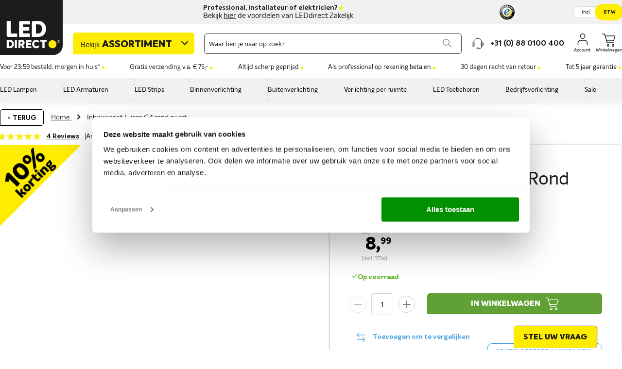

--- FILE ---
content_type: text/html; charset=UTF-8
request_url: https://www.leddirect.nl/yphix-inbouwspot-lucca-g4-rond-zwart
body_size: 48946
content:
<!doctype html>
<html lang="nl">
    <head prefix="og: http://ogp.me/ns# fb: http://ogp.me/ns/fb# product: http://ogp.me/ns/product#">
        <script>
    var LOCALE = 'nl\u002DNL';
    var BASE_URL = 'https\u003A\u002F\u002Fwww.leddirect.nl\u002F';
    var require = {
        'baseUrl': 'https\u003A\u002F\u002Fwww.leddirect.nl\u002Fstatic\u002Fversion1768820759\u002Ffrontend\u002FBluebirdday\u002Fleddirect\u002Fnl_NL'
    };</script>        <meta charset="utf-8"/>
<meta name="title" content="Inbouwspot Lucca zwart (G4 fitting) | LEDdirect"/>
<meta name="description" content="Inbouwspot Lucca zwart (G4 fitting) bij LEDdirect.nl kopen. ✓Echte LED experts ✓Snelle levering"/>
<meta name="robots" content="INDEX,FOLLOW"/>
<meta name="viewport" content="width=device-width, initial-scale=1"/>
<title>Inbouwspot Lucca zwart (G4 fitting) | LEDdirect</title>
<link  rel="stylesheet preload" type="text/css" as="style"  media="all" href="https://www.leddirect.nl/static/version1768820759/_cache/merged/110cafdf763ba6d4e451cafd3b9119bd.min.css" />
<link  rel="stylesheet preload" type="text/css" as="style"  media="all" href="https://www.leddirect.nl/static/version1768820759/frontend/Bluebirdday/leddirect/nl_NL/Anowave_Ec/css/ec.min.css" />
<link  rel="stylesheet preload" type="text/css" as="style"  media="print" href="https://www.leddirect.nl/static/version1768820759/frontend/Bluebirdday/leddirect/nl_NL/css/print.min.css" />
<script  type="text/javascript"  src="https://www.leddirect.nl/static/version1768820759/frontend/Bluebirdday/leddirect/nl_NL/requirejs/require.js"></script>
<script  type="text/javascript"  src="https://www.leddirect.nl/static/version1768820759/frontend/Bluebirdday/leddirect/nl_NL/mage/requirejs/mixins.js"></script>
<script  type="text/javascript"  src="https://www.leddirect.nl/static/version1768820759/frontend/Bluebirdday/leddirect/nl_NL/requirejs-config.js"></script>
<script  type="text/javascript"  src="https://www.leddirect.nl/static/version1768820759/frontend/Bluebirdday/leddirect/nl_NL/Magento_Theme/js/cookiebot.js"></script>
<script  type="text/javascript"  src="https://www.leddirect.nl/static/version1768820759/frontend/Bluebirdday/leddirect/nl_NL/Smile_ElasticsuiteTracker/js/tracking.js"></script>
<script  type="text/javascript"  src="https://www.leddirect.nl/static/version1768820759/frontend/Bluebirdday/leddirect/nl_NL/Anowave_Ec/js/ec.js"></script>
<script  type="text/javascript"  src="https://www.leddirect.nl/static/version1768820759/frontend/Bluebirdday/leddirect/nl_NL/Anowave_Ec4/js/ec4.js"></script>
<link rel="preload" as="font" crossorigin="anonymous" href="https://www.leddirect.nl/static/version1768820759/frontend/Bluebirdday/leddirect/nl_NL/fonts/Intelo-Bold.ttf" />
<link rel="preload" as="font" crossorigin="anonymous" href="https://www.leddirect.nl/static/version1768820759/frontend/Bluebirdday/leddirect/nl_NL/fonts/Intelo-ExtraBold.ttf" />
<link rel="preload" as="font" crossorigin="anonymous" href="https://www.leddirect.nl/static/version1768820759/frontend/Bluebirdday/leddirect/nl_NL/fonts/InteloAlt-Regular.ttf" />
<link  rel="canonical" href="https://www.leddirect.nl/yphix-inbouwspot-lucca-g4-rond-zwart" />
<link  rel="icon" type="image/x-icon" href="https://www.leddirect.nl/media/favicon/stores/1/favicon64x64.png" />
<link  rel="shortcut icon" type="image/x-icon" href="https://www.leddirect.nl/media/favicon/stores/1/favicon64x64.png" />
<meta name="p:domain_verify" content="23s42B1GMeRblOb8C78yAi4cW1TzoZ9B"/>

<meta name="clarity-site-verification" content="7bc534c1-cda3-453b-b05b-bc1484f91357">

<script>
window.rumv = window.rumv || function() { (window.rumv.q = window.rumv.q || []).push(arguments) };
(function(rum, vi,si,on) {
	var s = JSON.parse( sessionStorage.getItem('rumv') || '{"pageviews":0}' ); s.pageviews++;
	if ( s.urls && s.regex && ( s.page = eval('('+s.regex+')')( s.urls, vi.location.pathname ) ) && !s.page.type ) {
			return sessionStorage.setItem('rumv', JSON.stringify( s ) );
		}
	
	vi.rumv.storage = s;
	var head = si.querySelector('head'), js = si.createElement('script');
	js.src = 'https://d5yoctgpv4cpx.cloudfront.net/'+rum+'/v4-'+vi.location.hostname+'.js';
	head.appendChild(js);
})( 'RUM-8CF7B46764', window, document, 'leddirect.nl' );
//# sourceURL=rumvision.inline.js
</script>

<style>
#trustbadge-container-98e3dadd90eb493088abdc5597a70810 {
    z-index: 9999 !important;
}

@media only screen and (min-width:1171px){
body .page-header__dropdown-homepage-only-menu {
    display: block !important;
}
}

body .header_notification_bar {
    font-size: 19px !important;
    padding: 0;
}
@media only screen and (max-width:768px){
body .header_notification_bar {
    font-size: 10px !important;
}
}
</style>
	

<style>
#CybotCookiebotDialogNavList > li.CybotCookiebotDialogNavItem, #CybotCookiebotDialogFooter #CybotCookiebotDialogPoweredByText, #CybotCookiebotDialogPoweredbyCybot, #CybotCookiebotDialogHeader {
    display: none !important;
}

#CybotCookiebotDialogFooter #CybotCookiebotDialogBodyButtons #CybotCookiebotDialogBodyButtonsWrapper {
    justify-content: space-between !important;
}

#CybotCookiebotScrollContainer {
    border: none !important;
}

#CybotCookiebotDialogFooter #CybotCookiebotDialogBodyButtons #CybotCookiebotDialogBodyButtonsWrapper #CybotCookiebotDialogBodyLevelButtonCustomize,
#CybotCookiebotDialogFooter #CybotCookiebotDialogBodyButtons #CybotCookiebotDialogBodyButtonsWrapper #CybotCookiebotDialogBodyButtonDecline,
#CybotCookiebotDialogFooter #CybotCookiebotDialogBodyButtons #CybotCookiebotDialogBodyButtonsWrapper #CybotCookiebotDialogBodyLevelButtonLevelOptinAllowallSelection {
    width: auto !important;
    font-size: 12px !important;
}

#CybotCookiebotDialog h2 {
    text-transform: none;
}

@media only screen and (max-width: 600px) {
    #CybotCookiebotDialogFooter #CybotCookiebotDialogBodyButtons #CybotCookiebotDialogBodyButtonsWrapper #CybotCookiebotDialogBodyLevelButtonCustomize,
    #CybotCookiebotDialogFooter #CybotCookiebotDialogBodyButtons #CybotCookiebotDialogBodyButtonsWrapper #CybotCookiebotDialogBodyButtonDecline,
    #CybotCookiebotDialogFooter #CybotCookiebotDialogBodyButtons #CybotCookiebotDialogBodyButtonsWrapper #CybotCookiebotDialogBodyLevelButtonLevelOptinAllowallSelection {
        text-align: center !important;
        order: 99 !important;
        margin-bottom: 20px !important;
    }

    #CybotCookiebotDialogBodyContent {
        padding: 0px 10px !important;
    }

    .CybotCookiebotFader {
        display: none !important;
    }

    #CybotCookiebotDialogBody, #CybotCookiebotDialogBody * {
        height: auto !important;
        min-height: 0 !important;
    }

    .CybotCookiebotScrollContainer {
        border: none !important;
    }

    #CybotCookiebotDialogFooter {
        padding-top: 0px !important;
    }
}
</style>            <link rel="alternate" hreflang="nl-nl" href="https://www.leddirect.nl/yphix-inbouwspot-lucca-g4-rond-zwart"/>
    <link rel="alternate" hreflang="de-de" href="https://www.leddirect.de/yphix-einbaustrahler-lucca-g4-rund-schwarz"/>
    <link rel="alternate" hreflang="fr-fr" href="https://www.leddirect.fr/yphix-spot-encastrable-lucca-g4-rond-noir"/>
    <script type="text/x-magento-init">
        {
            "*": {
                "Magento_PageCache/js/form-key-provider": {
                    "isPaginationCacheEnabled":
                        0                }
            }
        }
    </script>
<script data-ommit="true" nonce="bHY3ODZ1YTdkcXJqYW9sYmExOXdteGg0d2E3ZWt3ZmY="></script>

<script data-ommit="true" nonce="bHY3ODZ1YTdkcXJqYW9sYmExOXdteGg0d2E3ZWt3ZmY=">

	window.dataLayer = window.dataLayer || [];

		
	window.AEC = window.AEC || { version: "104.0.6"	};

		
	AEC.Const = 
	{
		TIMING_CATEGORY_ADD_TO_CART:		'Add To Cart Time',
		TIMING_CATEGORY_REMOVE_FROM_CART:	'Remove From Cart Time',
		TIMING_CATEGORY_PRODUCT_CLICK:		'Product Detail Click Time',
		TIMING_CATEGORY_CHECKOUT:			'Checkout Time',
		TIMING_CATEGORY_CHECKOUT_STEP:		'Checkout Step Time',
		TIMING_CATEGORY_PRODUCT_WISHLIST:	'Add to Wishlist Time',
		TIMING_CATEGORY_PRODUCT_COMPARE:	'Add to Compare Time'
	};

	AEC.Const.URL 					= 'https://www.leddirect.nl/';
	AEC.Const.VARIANT_DELIMITER 	= '-';
	AEC.Const.VARIANT_DELIMITER_ATT = ':';

		
	AEC.Const.CHECKOUT_STEP_SHIPPING 	= 1;
	AEC.Const.CHECKOUT_STEP_PAYMENT  	= 2;
	AEC.Const.CHECKOUT_STEP_ORDER  		= 3;

		
	AEC.Const.DIMENSION_SEARCH = 18;

	
	AEC.Const.COOKIE_DIRECTIVE 								= false;
	AEC.Const.COOKIE_DIRECTIVE_SEGMENT_MODE 				= false;
	AEC.Const.COOKIE_DIRECTIVE_SEGMENT_MODE_EVENTS			= ["cookieConsentGranted"];	
	AEC.Const.COOKIE_DIRECTIVE_CONSENT_GRANTED_EVENT 		= "cookieConsentGranted";
	AEC.Const.COOKIE_DIRECTIVE_CONSENT_DECLINE_EVENT 		= "cookieConsentDeclined";

		
	AEC.Const.COOKIE_DIRECTIVE_CONSENT_GRANTED = AEC.CookieConsent.getConsent("cookieConsentGranted");


	
	AEC.Const.COOKIE_DIRECTIVE_OVERRIDE_DECLINE = false;
	
		
	AEC.Const.CATALOG_CATEGORY_ADD_TO_CART_REDIRECT_EVENT = "catalogCategoryAddToCartRedirect";

		
	AEC.Message = 
	{
		confirm: 			 false,
		confirmRemoveTitle:  "Weet u het zeker?",
		confirmRemove: 		 "Weet u zeker dat u dit item uit de winkelwagen wilt verwijderen?"
	};
			
	AEC.storeName 			= "LEDdirect NL";
	AEC.currencyCode	 	= "EUR";
	AEC.useDefaultValues 	= false;
	AEC.facebook 			= false;
	AEC.facebookInitParams 	= [];

		
	AEC.SUPER = [];

		
	AEC.CONFIGURABLE_SIMPLES = [];

	
	AEC.BUNDLE = {"bundles":[],"options":[]};

	
	AEC.localStorage = true;

		
	AEC.summary = false;

	
	AEC.reset = false;

	
	AEC.tax = 0;

	
	AEC.simples = false;
	
</script>
<script data-ommit="true" nonce="bHY3ODZ1YTdkcXJqYW9sYmExOXdteGg0d2E3ZWt3ZmY=">

    (summary => 
    {
    	if (summary)
    	{
        	let getSummary = (event) => 
        	{
            	AEC.Request.post("https:\/\/www.leddirect.nl\/datalayer\/index\/cart\/",{ event:event }, (response) => 
            	{
                	dataLayer.push(response);
               	});
            };

            ['ec.cookie.remove.item.data','ec.cookie.update.item.data','ec.cookie.add.data'].forEach(event => 
            {
            	AEC.EventDispatcher.on(event, (event => 
            	{
                	return () => 
                	{
                    	setTimeout(() => { getSummary(event); }, 2000);
                    };
                })(event));
            });
    	}
    })(AEC.summary);
    
</script><script data-ommit="true" nonce="bHY3ODZ1YTdkcXJqYW9sYmExOXdteGg0d2E3ZWt3ZmY=">

    if ('undefined' !== typeof AEC && AEC.GA4)
    {
    	AEC.GA4.enabled = true;

    	    	
    	AEC.GA4.conversion_event = "purchase";

    	    	
    	AEC.GA4.currency = "EUR";

    	    	
    	AEC.GA4.quote = [];
    }
    
</script><script data-ommit="true" nonce="bHY3ODZ1YTdkcXJqYW9sYmExOXdteGg0d2E3ZWt3ZmY=">

		
	window.dataLayer = window.dataLayer || [];

	
		
	var dataLayerTransport = (function()
	{
		var data = [];
		
		return {
			data:[],
			push: function(data)
			{
				this.data.push(data);
				
				return this;
			},
			serialize: function()
			{
				return this.data;
			}
		}	
	})();
	
</script><script data-ommit="true" nonce="bHY3ODZ1YTdkcXJqYW9sYmExOXdteGg0d2E3ZWt3ZmY=">

	/* Dynamic remarketing */
	window.google_tag_params = window.google_tag_params || {};

	/* Default pagetype */
	window.google_tag_params.ecomm_pagetype = 'product';

	/* Grouped products collection */
	window.G = [];

	/**
	 * Global revenue 
	 */
	window.revenue = 0;

	/**
	 * DoubleClick
	 */
	window.DoubleClick = 
	{
		DoubleClickRevenue:	 	0,
		DoubleClickTransaction: 0,
		DoubleClickQuantity: 	0
	};
	
	
	AEC.Cookie.visitor({"visitorLoginState":"Logged out","visitorLifetimeValue":0,"visitorExistingCustomer":"Nee","visitorType":"NOT LOGGED IN","currentStore":"LEDdirect NL"}).push(dataLayer, false);

		
	dataLayer.push({ pageType: "product"});
	
</script>
	<script data-ommit="true" nonce="bHY3ODZ1YTdkcXJqYW9sYmExOXdteGg0d2E3ZWt3ZmY=">

		
		
			(params => 
			{
				window.google_tag_params.ecomm_pagetype 	= params.ecomm_pagetype;
	    		window.google_tag_params.ecomm_category 	= params.ecomm_category;

	    		window.google_tag_params.ecomm_prodid		= (pid => 
				{
					if(window.location.hash)
					{
						let hash = window.location.hash.substring(1);

						Object.entries(AEC.CONFIGURABLE_SIMPLES).forEach(([key, configurable]) => 
						{
							Object.entries(configurable.configurations).forEach(([key, value]) => 
							{
								let compare = [value.value,value.label].join('=');

								if (-1 !== hash.indexOf(compare))
								{
									pid = configurable.id;
								}
							});
						});	
					}

					return pid;
					
				})(params.ecomm_prodid);

	    		window.google_tag_params.ecomm_totalvalue 	= params.ecomm_totalvalue;

			})({"ecomm_pagetype":"product","ecomm_category":"Armaturen\/LED Spots","ecomm_prodid":"50114161","ecomm_totalvalue":7.43});

    		window.google_tag_params.returnCustomer 	=  false;

    	
				
		
		(payload => 
		{
			AEC.CookieConsent.queue(() => 
			{
				AEC.Cookie.detail(payload).push(dataLayer);
				
			}).process();

						
			dataLayerTransport.push(payload);

            
            document.addEventListener("DOMContentLoaded", () => 
            {
            	let items = (function()
            	{
            		var items = [], trace = {};
            
            		document.querySelectorAll('[data-event=select_item]').forEach(element => 
            		{
            			let entity = 
            			{
            					
            				item_id: 		element.dataset.id,
            				item_name: 		element.dataset.name,
            				item_list_name: element.dataset.list,
            				item_list_id:	element.dataset.list,
            				item_brand: 	element.dataset.brand,
            				category:		element.dataset.category,
            				price: 			parseFloat(element.dataset.price),
            				index: 			parseFloat(element.dataset.position),
            				currency:		AEC.GA4.currency,
            				quantity: 		1,
            				remarketingFacebookId: element.dataset.remarketingFacebookId,
            				remarketingAdwordsId:  element.dataset.remarketingAdwordsId,
            				google_business_vertical: 'retail',
            				dimension10: element.dataset['dimension10']
            			};

            			Object.assign(entity, entity, AEC.GA4.augmentCategories(entity));
            
                    	var attributes = element.dataset.attributes;
            
                    	if (attributes)
            	        {
                	        Object.entries(JSON.parse(attributes)).forEach(([key, value]) => 
                	        {
                    	        entity[key] = value;
                	        });
                	    }

                	    if (!trace.hasOwnProperty(entity.item_id))
                	    {
                    	    trace[entity.item_id] = true;
                    	    
            				items.push(entity);
                	    }
                	});
            
            		return items;
            	})();

            	if (items.length)
            	{
            		let data = {"currency":"EUR","ecommerce":{"item_list_id":"Mixed Products","item_list_name":"Mixed Products"},"event":"view_item_list"};

            	    data.ecommerce['items'] = items;

            	    AEC.CookieConsent.queue(() => 
        			{
            			AEC.Cookie.impressions(data).push(dataLayer);
            			
        			}).process();
            	}
            });
            
		})({"ecommerce":{"currency":"EUR","value":7.43,"items":[{"item_id":"50114161","item_name":"Inbouwspot Lucca G4 rond zwart","price":7.43,"item_brand":"Yphix","item_reviews_count":4,"item_rating_summary":580,"dimension10":"Op voorraad","quantity":1,"index":0,"item_category":"Armaturen","item_category2":"LED Spots"}],"impressions":[{"list":"Related products","category":"Related products","id":"50502001","name":"G4 LED lamp Asellus 1,1W 2700K dimbaar","brand":"Yphix","price":2.97,"position":1},{"list":"Related products","category":"Related products","id":"50502003","name":"G4 LED lamp Asellus 1,1W 4000K dimbaar","brand":"Yphix","price":2.97,"position":2},{"list":"Related products","category":"Related products","id":"50502006","name":"G4 LED lamp Asellus 1,3W 4000K dimbaar","brand":"Yphix","price":2.97,"position":3},{"list":"Up Sells","category":"Up Sells","id":"50114101","name":"Inbouwspot Lucca G4 rond aluminium","brand":"Yphix","price":7.43,"position":1},{"list":"Up Sells","category":"Up Sells","id":"50114201","name":"Inbouwspot mini Venezia MR11 rond aluminium kantelbaar","brand":"Yphix","price":12.39,"position":2},{"list":"Up Sells","category":"Up Sells","id":"50114221","name":"Inbouwspot Venezia MR11 (35mm) rond wit kantelbaar","brand":"Yphix","price":11.15,"position":3},{"list":"Up Sells","category":"Up Sells","id":"50114262","name":"Inbouwspot mini Venezia MR11 rond zwart kantelbaar","brand":"Yphix","price":12.39,"position":4},{"list":"Up Sells","category":"Up Sells","id":"50114362","name":"Inbouwspot Milano vierkant zwart alu verdiept met klemveren","brand":"Yphix","price":9.91,"position":5},{"list":"Up Sells","category":"Up Sells","id":"50114462","name":"Inbouwspot Modena rond zwart alu kantelbaar met klemveren","brand":"Yphix","price":12.39,"position":6},{"list":"Up Sells","category":"Up Sells","id":"50114463","name":"Inbouwspot Bolzano rond zwart alu verdiept met klemveren","brand":"Yphix","price":8.26,"position":7}]},"event":"view_item","currentStore":"LEDdirect NL"});
		

				
		window.G = [];

			</script>


<script nonce="bHY3ODZ1YTdkcXJqYW9sYmExOXdteGg0d2E3ZWt3ZmY=">(function(w,d,s,l,i){w[l]=w[l]||[];w[l].push({'gtm.start': new Date().getTime(),event:'gtm.js'});var f=d.getElementsByTagName(s)[0], j=d.createElement(s),dl=l!='dataLayer'?'&l='+l:'';j.async=true;j.nonce='bHY3ODZ1YTdkcXJqYW9sYmExOXdteGg0d2E3ZWt3ZmY=';j.src= 'https://led.leddirect.nl/led.js?id='+i+dl;f.parentNode.insertBefore(j,f); })(window,document,'script','dataLayer','led-nl');</script>
<script data-ommit="true" nonce="bHY3ODZ1YTdkcXJqYW9sYmExOXdteGg0d2E3ZWt3ZmY=">

    	
</script>
<script data-ommit="true" nonce="bHY3ODZ1YTdkcXJqYW9sYmExOXdteGg0d2E3ZWt3ZmY=">AEC.Bind.apply({"performance":false})</script>
<script type="text&#x2F;javascript" src="https&#x3A;&#x2F;&#x2F;chimpstatic.com&#x2F;mcjs-connected&#x2F;js&#x2F;users&#x2F;575546f4d9d4eddecb07cce55&#x2F;5b9b21b0d21b0c7700807a4da.js" defer="defer">
</script>
<meta property="og:type" content="product" />
<meta property="og:title"
      content="Inbouwspot&#x20;Lucca&#x20;G4&#x20;rond&#x20;zwart" />
<meta property="og:image"
      content="https://www.leddirect.nl/media/catalog/product/cache/4f22d7b5512e980f53d947cad57d4fda/5/0/50114161_P01_2.9595c308_1.jpg" />
<meta property="og:description"
      content="De&#x20;inbouwspot&#x20;Lucca&#x20;zwart&#x20;is&#x20;geschikt&#x20;voor&#x20;alle&#x20;platte&#x20;modellen&#x20;G4&#x20;LED&#x20;lampen&#x20;uit&#x20;ons&#x20;assortiment.&#x20;Het&#x20;is&#x20;een&#x20;gespoten&#x20;aluminium&#x20;frame.&#x20;Dit&#x20;in&#x20;combinatie&#x20;met&#x20;het&#x20;licht&#x20;diffuse&#x20;glaasje,&#x20;geeft&#x20;het&#x20;geheel&#x20;een&#x20;design&#x20;uitstraling.&#x20;Door&#x20;een&#x20;volledige&#x20;aluminium&#x20;behuizing,&#x20;uitermate&#x20;geschikt&#x20;voor&#x20;LED&#x20;verlichting&#x20;&#x28;aluminium&#x20;staat&#x20;garant&#x20;voor&#x20;voldoende&#x20;warmteafgifte&#x29;." />
<meta property="og:url" content="https://www.leddirect.nl/yphix-inbouwspot-lucca-g4-rond-zwart" />
    <meta property="product:price:amount" content="8.99"/>
    <meta property="product:price:currency"
      content="EUR"/>
<style>
	.ec-gtm-cookie-directive > div { background: #ffffff; color: #000000; -webkit-border-radius: 8px; -moz-border-radius: 8px; -ms-border-radius: 8px; -o-border-radius: 8px; border-radius: 8px;  }
	.ec-gtm-cookie-directive > div > div > div a.action.accept,
    .ec-gtm-cookie-directive > div > div > div a.action.accept-all { color: #8bc53f; }
	.ec-gtm-cookie-directive > div > div > div a.action.refuse,
    .ec-gtm-cookie-directive > div > div > div a.action.customize { color: #000000; }
	.ec-gtm-cookie-directive > div > div > div .ec-gtm-cookie-directive-note-toggle { color: #8bc53f; }
    .ec-gtm-cookie-directive-segments { background: #ffffff; }
    .ec-gtm-cookie-directive-segments > div input[type="checkbox"] + label:before { border:1px solid #000000; }  
</style>    </head>
    <body data-container="body"
          data-mage-init='{"loaderAjax": {}, "loader": { "icon": "https://www.leddirect.nl/static/version1768820759/frontend/Bluebirdday/leddirect/nl_NL/images/loader-2.gif"}}'
        class="store-leddirect catalog-product-view product-yphix-inbouwspot-lucca-g4-rond-zwart page-layout-1column" id="html-body">
        <script type="text/x-magento-init">
    {
        "*": {
            "Magento_PageBuilder/js/widget-initializer": {
                "config": {"[data-content-type=\"slider\"][data-appearance=\"default\"]":{"Magento_PageBuilder\/js\/content-type\/slider\/appearance\/default\/widget":false},"[data-content-type=\"map\"]":{"Magento_PageBuilder\/js\/content-type\/map\/appearance\/default\/widget":false},"[data-content-type=\"row\"]":{"Magento_PageBuilder\/js\/content-type\/row\/appearance\/default\/widget":false},"[data-content-type=\"tabs\"]":{"Magento_PageBuilder\/js\/content-type\/tabs\/appearance\/default\/widget":false},"[data-content-type=\"slide\"]":{"Magento_PageBuilder\/js\/content-type\/slide\/appearance\/default\/widget":{"buttonSelector":".pagebuilder-slide-button","showOverlay":"hover","dataRole":"slide"}},"[data-content-type=\"banner\"]":{"Magento_PageBuilder\/js\/content-type\/banner\/appearance\/default\/widget":{"buttonSelector":".pagebuilder-banner-button","showOverlay":"hover","dataRole":"banner"}},"[data-content-type=\"buttons\"]":{"Magento_PageBuilder\/js\/content-type\/buttons\/appearance\/inline\/widget":false},"[data-content-type=\"products\"][data-appearance=\"carousel\"]":{"Magento_PageBuilder\/js\/content-type\/products\/appearance\/carousel\/widget":false}},
                "breakpoints": {"desktop":{"label":"Desktop","stage":true,"default":true,"class":"desktop-switcher","icon":"Magento_PageBuilder::css\/images\/switcher\/switcher-desktop.svg","conditions":{"min-width":"1024px"},"options":{"products":{"default":{"slidesToShow":"5"}}}},"tablet":{"conditions":{"max-width":"1024px","min-width":"768px"},"options":{"products":{"default":{"slidesToShow":"4"},"continuous":{"slidesToShow":"3"}}}},"mobile":{"label":"Mobile","stage":true,"class":"mobile-switcher","icon":"Magento_PageBuilder::css\/images\/switcher\/switcher-mobile.svg","media":"only screen and (max-width: 768px)","conditions":{"max-width":"768px","min-width":"640px"},"options":{"products":{"default":{"slidesToShow":"3"}}}},"mobile-small":{"conditions":{"max-width":"640px"},"options":{"products":{"default":{"slidesToShow":"2"},"continuous":{"slidesToShow":"1"}}}}}            }
        }
    }
</script>


<div class="cookie-status-message" id="cookie-status">
    The store will not work correctly when cookies are disabled.</div>
<script type="text&#x2F;javascript">document.querySelector("#cookie-status").style.display = "none";</script>
<script type="text/x-magento-init">
    {
        "*": {
            "cookieStatus": {}
        }
    }
</script>

<script type="text/x-magento-init">
    {
        "*": {
            "mage/cookies": {
                "expires": null,
                "path": "\u002F",
                "domain": ".www.leddirect.nl",
                "secure": true,
                "lifetime": "604800"
            }
        }
    }
</script>
    <noscript>
        <div class="message global noscript">
            <div class="content">
                <p>
                    <strong>JavaScript lijkt te zijn uitgeschakeld in uw browser.</strong>
                    <span>
                        Voor de beste gebruikerservaring, zorg ervoor dat javascript ingeschakeld is voor uw browser.                    </span>
                </p>
            </div>
        </div>
    </noscript>

<script>
    window.cookiesConfig = window.cookiesConfig || {};
    window.cookiesConfig.secure = true;
</script><script>    require.config({
        map: {
            '*': {
                wysiwygAdapter: 'mage/adminhtml/wysiwyg/tiny_mce/tinymceAdapter'
            }
        }
    });</script><script>    require.config({
        paths: {
            googleMaps: 'https\u003A\u002F\u002Fmaps.googleapis.com\u002Fmaps\u002Fapi\u002Fjs\u003Fv\u003D3\u0026key\u003D'
        },
        config: {
            'Magento_PageBuilder/js/utils/map': {
                style: '',
            },
            'Magento_PageBuilder/js/content-type/map/preview': {
                apiKey: '',
                apiKeyErrorMessage: 'You\u0020must\u0020provide\u0020a\u0020valid\u0020\u003Ca\u0020href\u003D\u0027https\u003A\u002F\u002Fwww.leddirect.nl\u002Fadminhtml\u002Fsystem_config\u002Fedit\u002Fsection\u002Fcms\u002F\u0023cms_pagebuilder\u0027\u0020target\u003D\u0027_blank\u0027\u003EGoogle\u0020Maps\u0020API\u0020key\u003C\u002Fa\u003E\u0020to\u0020use\u0020a\u0020map.'
            },
            'Magento_PageBuilder/js/form/element/map': {
                apiKey: '',
                apiKeyErrorMessage: 'You\u0020must\u0020provide\u0020a\u0020valid\u0020\u003Ca\u0020href\u003D\u0027https\u003A\u002F\u002Fwww.leddirect.nl\u002Fadminhtml\u002Fsystem_config\u002Fedit\u002Fsection\u002Fcms\u002F\u0023cms_pagebuilder\u0027\u0020target\u003D\u0027_blank\u0027\u003EGoogle\u0020Maps\u0020API\u0020key\u003C\u002Fa\u003E\u0020to\u0020use\u0020a\u0020map.'
            },
        }
    });</script><script>
    require.config({
        shim: {
            'Magento_PageBuilder/js/utils/map': {
                deps: ['googleMaps']
            }
        }
    });</script><div class="page-wrapper"><header class="page-header clearfix"><div class="page-header__wrapper clearfix"><div class="page-header__top-links"><div class="bb-block bb-block--cta bb-block--professionals"><div>
<ul>
<li>Professional, installateur of elektricien?</li>
<li>Bekijk&nbsp;<span class="underline">hier</span>&nbsp;de voordelen van LEDdirect Zakelijk</li>
</ul>
<a href="https://www.leddirect.nl/zakelijk ">&nbsp;</a></div></div><div data-content-type="html" data-appearance="default" data-element="main" data-decoded="true"><ul>
	<li class="image">
		<a href="https://www.trustedshops.nl/verkopersbeoordeling/info_XB46DC490CF4F25F673CA1E52F485BAAE.html" target="_blank" rel="noopener" class="trusted-header-widget">
    <div class="trusted-logo" style="height: 31px">
        <img src="https://www.leddirect.nl/static/version1768820759/frontend/Bluebirdday/leddirect/nl_NL/BigBridge_TrustedShopsWidget/images/sprite.svg#trustmark-usage" width="31" height="31" alt="logo">
    </div>
    <div class="right">
        <div class="rating-stars-container" style="height: 12.3px">
            <div class="rating-stars">
                <div class="gray-stars">
                    <img alt="star-gray" width="13" height="12" class="trusted-star" src="https://www.leddirect.nl/static/version1768820759/frontend/Bluebirdday/leddirect/nl_NL/BigBridge_TrustedShopsWidget/images/sprite.svg#star-gray-usage">
                    <img alt="star-gray" width="13" height="12" class="trusted-star" src="https://www.leddirect.nl/static/version1768820759/frontend/Bluebirdday/leddirect/nl_NL/BigBridge_TrustedShopsWidget/images/sprite.svg#star-gray-usage">
                    <img alt="star-gray" width="13" height="12" class="trusted-star" src="https://www.leddirect.nl/static/version1768820759/frontend/Bluebirdday/leddirect/nl_NL/BigBridge_TrustedShopsWidget/images/sprite.svg#star-gray-usage">
                    <img alt="star-gray" width="13" height="12" class="trusted-star" src="https://www.leddirect.nl/static/version1768820759/frontend/Bluebirdday/leddirect/nl_NL/BigBridge_TrustedShopsWidget/images/sprite.svg#star-gray-usage">
                    <img alt="star-gray" width="13" height="12" class="trusted-star-last" src="https://www.leddirect.nl/static/version1768820759/frontend/Bluebirdday/leddirect/nl_NL/BigBridge_TrustedShopsWidget/images/sprite.svg#star-gray-usage">
                </div>
                <div class="yellow-stars" style="width: 91.6%">
                    <div class="yellow-stars-inner">
                        <img alt="star-yellow" width="13" height="12" class="trusted-star" src="https://www.leddirect.nl/static/version1768820759/frontend/Bluebirdday/leddirect/nl_NL/BigBridge_TrustedShopsWidget/images/sprite.svg#star-yellow-usage">
                        <img alt="star-yellow" width="13" height="12" class="trusted-star" src="https://www.leddirect.nl/static/version1768820759/frontend/Bluebirdday/leddirect/nl_NL/BigBridge_TrustedShopsWidget/images/sprite.svg#star-yellow-usage">
                        <img alt="star-yellow" width="13" height="12" class="trusted-star" src="https://www.leddirect.nl/static/version1768820759/frontend/Bluebirdday/leddirect/nl_NL/BigBridge_TrustedShopsWidget/images/sprite.svg#star-yellow-usage">
                        <img alt="star-yellow" width="13" height="12" class="trusted-star" src="https://www.leddirect.nl/static/version1768820759/frontend/Bluebirdday/leddirect/nl_NL/BigBridge_TrustedShopsWidget/images/sprite.svg#star-yellow-usage">
                        <img alt="star-yellow" width="13" height="12" class="trusted-star-last" src="https://www.leddirect.nl/static/version1768820759/frontend/Bluebirdday/leddirect/nl_NL/BigBridge_TrustedShopsWidget/images/sprite.svg#star-yellow-usage">
                    </div>
                </div>
            </div>
        </div>
        <div class="rating">
            <div class="based-on">
                <div>
                    <strong>22173</strong>
                    Reviews                </div>
            </div>
        </div>
    </div>
</a>
    <style>
        .trusted-header-widget {
            display: flex;
            gap: 9px;
        }

        .based-on {
            display: flex;
            flex-direction: column;
            justify-content: center;
            font-size: 11px;
            font-weight: normal;
        }

        .based-on div {
            margin: 0;
        }

        .trusted-header-widget .rating-description {
            height: 12px;
            font-size: 12px;
        }

        .trusted-header-widget .rating {
            font-size: 13px;
            font-weight: normal;
        }

        .trusted-header-widget .rating .font-semibold {
            font-weight: 600;
            height: 12px;
        }

        .trusted-header-widget .right {
            display: flex;
            flex-direction: column;
            gap: 3px;
        }

        .page-header__top-links a.trusted-header-widget:hover {
            text-decoration: none;
        }
    </style>

	</li>
</ul></div><div class="tax-switch__container" data-js="tax-switch-container">
    <div class="tax-switch__element">
        <div class="tax-switch__wrap">
            <input type="checkbox" class="tax-switch__checkbox" name="inclTax" id="inclTax">
            <label for="inclTax" class="tax-switch__trigger">
                <span class="tax-switch__label price-including-tax">Incl.</span>
                <span class="tax-switch__label price-excluding-tax">Excl.</span>
                <span class="tax-switch__label price-tax">BTW</span>
            </label>
        </div>
    </div>
</div>
<script type="text/x-magento-init">
    {
        ".tax-switch__container": {
            "taxSwitch": {
                "businessCustomer": false,
                "taxExemptCustomer": false            }
        }
    }
</script>
</div></div><div class="header content"><a
    class="logo"
    href="https://www.leddirect.nl/"
    title=""
    aria-label="store logo">
    <img src="https://www.leddirect.nl/static/version1768820759/frontend/Bluebirdday/leddirect/nl_NL/images/logo.svg"
         width="129"
         height="113"
         loading="lazy"
         class="logo--desktop"
         title=""
         alt=""
                            />
    <img src="https://www.leddirect.nl/static/version1768820759/frontend/Bluebirdday/leddirect/nl_NL/images/logo-mobile.svg"
         class="logo--mobile"
         width="242"
         height="68"
         title=""
         alt=""
    />
</a>
<div class="page-header__items"><div class="menu-trigger__container--desktop">
<button class="button button-icon yellow desktop-menu-trigger__link">
    <span>Bekijk</span>
    Assortiment</button>
</div><div class="menu-trigger__container"><a href="#" class="menu-trigger__link">Menu</a>
</div>

<div class="block block-search">
    <div class="block block-title">
        <strong>Zoek</strong>
    </div>

    <div class="block block-content">
        <form
            id="minisearch-form-top-search"
            class="form minisearch"
            action="https://www.leddirect.nl/catalogsearch/result/"
            method="get"
        >
            <div class="field search">
                <label class="label" for="minisearch-input-top-search" data-role="minisearch-label">
                    <span>Zoek</span>
                </label>

                <div class="control">
                    <input
                        id="minisearch-input-top-search"
                        type="text"
                        name="q"
                        value=""
                        placeholder="Waar ben je naar op zoek?"
                        class="input-text"
                        maxlength="128"
                        role="combobox"
                        aria-haspopup="false"
                        aria-autocomplete="both"
                        aria-expanded="false"
                        autocomplete="off"
                        data-block="autocomplete-form"
                        data-mage-init="&#x7B;&quot;quickSearch&quot;&#x3A;&#x7B;&quot;formSelector&quot;&#x3A;&quot;&#x23;minisearch-form-top-search&quot;,&quot;url&quot;&#x3A;&quot;https&#x3A;&#x5C;&#x2F;&#x5C;&#x2F;www.leddirect.nl&#x5C;&#x2F;search&#x5C;&#x2F;ajax&#x5C;&#x2F;suggest&#x5C;&#x2F;&quot;,&quot;destinationSelector&quot;&#x3A;&quot;&#x23;minisearch-autocomplete-top-search&quot;,&quot;templates&quot;&#x3A;&#x7B;&quot;term&quot;&#x3A;&#x7B;&quot;title&quot;&#x3A;&quot;Zoekterm&#x28;en&#x29;&quot;,&quot;template&quot;&#x3A;&quot;Smile_ElasticsuiteCore&#x5C;&#x2F;autocomplete&#x5C;&#x2F;term&quot;&#x7D;,&quot;product&quot;&#x3A;&#x7B;&quot;title&quot;&#x3A;&quot;Producten&quot;,&quot;template&quot;&#x3A;&quot;Smile_ElasticsuiteCatalog&#x5C;&#x2F;autocomplete&#x5C;&#x2F;product&quot;&#x7D;,&quot;category&quot;&#x3A;&#x7B;&quot;title&quot;&#x3A;&quot;Categorie&#x5C;u00ebn&quot;,&quot;template&quot;&#x3A;&quot;Smile_ElasticsuiteCatalog&#x5C;&#x2F;autocomplete&#x5C;&#x2F;category&quot;&#x7D;,&quot;product_attribute&quot;&#x3A;&#x7B;&quot;title&quot;&#x3A;&quot;Attributen&quot;,&quot;template&quot;&#x3A;&quot;Smile_ElasticsuiteCatalog&#x5C;&#x2F;autocomplete&#x5C;&#x2F;product-attribute&quot;,&quot;titleRenderer&quot;&#x3A;&quot;Smile_ElasticsuiteCatalog&#x5C;&#x2F;js&#x5C;&#x2F;autocomplete&#x5C;&#x2F;product-attribute&quot;&#x7D;&#x7D;,&quot;priceFormat&quot;&#x3A;&#x7B;&quot;pattern&quot;&#x3A;&quot;&#x5C;u20ac&#x5C;u00a0&#x25;s&quot;,&quot;precision&quot;&#x3A;2,&quot;requiredPrecision&quot;&#x3A;2,&quot;decimalSymbol&quot;&#x3A;&quot;,&quot;,&quot;groupSymbol&quot;&#x3A;&quot;.&quot;,&quot;groupLength&quot;&#x3A;3,&quot;integerRequired&quot;&#x3A;false&#x7D;,&quot;minSearchLength&quot;&#x3A;&quot;2&quot;&#x7D;&#x7D;"
                    />

                    <div id="minisearch-autocomplete-top-search" class="search-autocomplete" style="display: none"></div>

                                    </div>
            </div>

            <div class="actions">
                <button
                    type="submit"
                    title="Zoek"
                    class="action search"
                >
                    <span>Zoek</span>
                </button>
            </div>
        </form>
    </div>
</div>
<div class="page-header__customer-service"><div>
<ul>
<li>+31 (0) 88 0100 400</li>
</ul>
<a href="tel:0031880100400">&nbsp;</a></div></div><div class="page-header__authorization"><div class="authorization-link">
    <a href="https://www.leddirect.nl/customer/account/login/referer/aHR0cHM6Ly93d3cubGVkZGlyZWN0Lm5sL3lwaGl4LWluYm91d3Nwb3QtbHVjY2EtZzQtcm9uZC16d2FydA~~/"                 data-label='Account'        rel="nofollow"
    ></a>
</div>
</div>
<div data-block="minicart" class="minicart-wrapper">
    <a class="action showcart" href="https://www.leddirect.nl/checkout/cart/"
       data-bind="scope: 'minicart_content'">
        <span class="text">Winkelwagen</span>
        <span class="counter qty empty"
              data-bind="css: { empty: !!getCartParam('summary_count') == false && !isLoading() }, blockLoader: isLoading">
            <span class="counter-number"><!-- ko text: getCartParam('summary_count') --><!-- /ko --></span>
            <span class="counter-label">
            <!-- ko if: getCartParam('summary_count') -->
                <!-- ko text: getCartParam('summary_count') --><!-- /ko -->
                <!-- ko i18n: 'items' --><!-- /ko -->
            <!-- /ko -->
            </span>
        </span>
    </a>
            <div class="block block-minicart"
             data-role="dropdownDialog"
             data-mage-init='{"dropdownDialog":{
                "appendTo":"[data-block=minicart]",
                "triggerTarget":".showcart",
                "timeout": "2000",
                "closeOnMouseLeave": false,
                "closeOnEscape": true,
                "triggerClass":"active",
                "parentClass":"active",
                "buttons":[]}}'>
            <div id="minicart-content-wrapper" data-bind="scope: 'minicart_content'">
                <!-- ko template: getTemplate() --><!-- /ko -->
            </div>
                    </div>
        <script>
        window.checkout = {"shoppingCartUrl":"https:\/\/www.leddirect.nl\/checkout\/cart\/","checkoutUrl":"https:\/\/www.leddirect.nl\/checkout\/","updateItemQtyUrl":"https:\/\/www.leddirect.nl\/checkout\/sidebar\/updateItemQty\/","removeItemUrl":"https:\/\/www.leddirect.nl\/checkout\/sidebar\/removeItem\/","imageTemplate":"Magento_Catalog\/product\/image_with_borders","baseUrl":"https:\/\/www.leddirect.nl\/","minicartMaxItemsVisible":5,"websiteId":"1","maxItemsToDisplay":10,"storeId":"1","storeGroupId":"1","customerLoginUrl":"https:\/\/www.leddirect.nl\/customer\/account\/login\/referer\/aHR0cHM6Ly93d3cubGVkZGlyZWN0Lm5sL3lwaGl4LWluYm91d3Nwb3QtbHVjY2EtZzQtcm9uZC16d2FydA~~\/","isRedirectRequired":false,"autocomplete":"on","captcha":{"user_login":{"isCaseSensitive":false,"imageHeight":50,"imageSrc":"","refreshUrl":"https:\/\/www.leddirect.nl\/captcha\/refresh\/","isRequired":false,"timestamp":1769056017}}};
    </script>
    <script type="text/x-magento-init">
    {
        "[data-block='minicart']": {
            "Magento_Ui/js/core/app": {"components":{"minicart_content":{"children":{"subtotal.container":{"children":{"subtotal":{"children":{"subtotal.totals":{"config":{"display_cart_subtotal_incl_tax":0,"display_cart_subtotal_excl_tax":0,"template":"Magento_Tax\/checkout\/minicart\/subtotal\/totals"},"children":{"subtotal.totals.msrp":{"component":"Magento_Msrp\/js\/view\/checkout\/minicart\/subtotal\/totals","config":{"displayArea":"minicart-subtotal-hidden","template":"Magento_Msrp\/checkout\/minicart\/subtotal\/totals"}}},"component":"Magento_Tax\/js\/view\/checkout\/minicart\/subtotal\/totals"}},"component":"uiComponent","config":{"template":"Magento_Checkout\/minicart\/subtotal"}}},"component":"uiComponent","config":{"displayArea":"subtotalContainer"}},"item.renderer":{"component":"Magento_Checkout\/js\/view\/cart-item-renderer","config":{"displayArea":"defaultRenderer","template":"Magento_Checkout\/minicart\/item\/default"},"children":{"item.image":{"component":"Magento_Catalog\/js\/view\/image","config":{"template":"Magento_Catalog\/product\/image","displayArea":"itemImage"}},"checkout.cart.item.price.sidebar":{"component":"uiComponent","config":{"template":"Magento_Checkout\/minicart\/item\/price","displayArea":"priceSidebar"}}}},"extra_info":{"component":"uiComponent","config":{"displayArea":"extraInfo"}},"promotion":{"component":"uiComponent","config":{"displayArea":"promotion"}},"minicart.super.total.container":{"component":"uiComponent","config":{"displayArea":"superTotalContainer"},"children":{"minicart.super.total":{"component":"Magento_Checkout\/js\/view\/checkout\/minicart\/subtotal\/totals","config":{"template":"BigBridge_CustomCheckoutPricing\/checkout\/minicart\/super_total"}}}}},"config":{"itemRenderer":{"default":"defaultRenderer","simple":"defaultRenderer","virtual":"defaultRenderer"},"template":"Magento_Checkout\/minicart\/content"},"component":"Magento_Checkout\/js\/view\/minicart"}},"types":[]}        },
        "*": {
            "Magento_Ui/js/block-loader": "https\u003A\u002F\u002Fwww.leddirect.nl\u002Fstatic\u002Fversion1768820759\u002Ffrontend\u002FBluebirdday\u002Fleddirect\u002Fnl_NL\u002Fimages\u002Floader\u002D1.gif"
        }
    }
    </script>
</div>


</div><script type="text/x-magento-init">
    {
        ".page-header": {
            "stickyheader": {
              "enabled": 1
            }
        }
    }
</script>
</div><div class="page-header__usp"><div data-content-type="html" data-appearance="default" data-element="main" data-decoded="true"><ul>
<li>Voor 23:59 besteld, morgen in huis*</li>
<li>Gratis verzending v.a. € 75,-</li>
<li>Altijd scherp geprijsd</li>
<li>Als professional op rekening betalen</li>
<li>30 dagen recht van retour</li>
<li>Tot 5 jaar garantie</li>
</ul></div></div><div class="page-header__navigation-wrapper init-hide"><div class="page-header__navigation-wrapper__abs">
<nav class="navigation" data-action="navigation">

    <ul data-mage-init='{"menu":{"responsive":true, "mediaBreakpoint":"(max-width: 1023px)", "expanded":true, "position":{"my":"left top","at":"left bottom"}}}'>
        <li class="level0 level-top ui-menu-item full-width-menu has-submenu" role="presentation"><a href="https://www.leddirect.nl/led-lampen" class="level-top" target="_top" name="LED Lampen"><span>LED Lampen</span></a><ul class="level0 submenu full-width-menu__submenu" role="menu" aria-expanded="false" aria-hidden="true"><li><div class="full-width-menu__submenu-wrapper"><div class="full-width-menu__container"><div class="category-list-widget"><div class="category-list-widget__title">LED lampen</div><div class="category-list-widget__list category-list"><a data-id="122" href="https://www.leddirect.nl/led-lampen/e14-led-lampen" class="category-list__item" data-category-image="https://www.leddirect.nl/media/catalog/category/E14_240x200px.jpg"><label class="category-list__title">E14 LED Lampen</label></a><a data-id="123" href="https://www.leddirect.nl/led-lampen/e27-led-lampen" class="category-list__item" data-category-image="https://www.leddirect.nl/media/catalog/category/E27_240x200px.jpg"><label class="category-list__title">E27 LED Lampen</label></a><a data-id="112" href="https://www.leddirect.nl/led-lampen/12v-led-lampen" class="category-list__item" data-category-image="https://www.leddirect.nl/media/catalog/category/LED_Lampen_240x200_12V-LED-Lampen.jpg"><label class="category-list__title">12V LED Lampen</label></a><a data-id="110" href="https://www.leddirect.nl/led-lampen/r7s-led-lampen" class="category-list__item" data-category-image="https://www.leddirect.nl/media/catalog/category/R7S_240x200px.jpg"><label class="category-list__title">R7S LED Lampen</label></a><a data-id="121" href="https://www.leddirect.nl/led-lampen/dimbare-led-lampen" class="category-list__item" data-category-image="https://www.leddirect.nl/media/catalog/category/LED_Lampen_240x200_Dimbare-LED-Lampen_1.jpg"><label class="category-list__title">Dimbare LED Lampen</label></a><a data-id="92" href="https://www.leddirect.nl/led-lampen/smart-home/smart-verlichting" class="category-list__item" data-category-image="https://www.leddirect.nl/media/catalog/category/LED_Lampen_240x200_Slimme-LED-Lampen_1.jpg"><label class="category-list__title">Slimme LED Lampen</label></a><a data-id="212" href="https://www.leddirect.nl/led-lampen/filament-lampen" class="category-list__item" data-category-image="https://www.leddirect.nl/media/catalog/category/LED_Lampen_240x200_Filament-LED-Lampen_1.jpg"><label class="category-list__title">Filament Lampen</label></a><a data-id="5" href="https://www.leddirect.nl/led-lampen" class="category-list__item" data-category-image="https://www.leddirect.nl/media/catalog/category/LED_Lampen_240x200_LED-Lampen.jpg"><label class="category-list__title">LED Lampen</label></a></div></div><div class="category-list-widget"><div class="category-list-widget__title">LED Spots</div><div class="category-list-widget__list category-list"><a data-id="126" href="https://www.leddirect.nl/led-lampen/gu10-led-lampen" class="category-list__item" data-category-image="https://www.leddirect.nl/media/catalog/category/GU10_240x200px.jpg"><label class="category-list__title">GU10 LED Lampen</label></a><a data-id="127" href="https://www.leddirect.nl/led-lampen/gu5-3-mr16-led-lampen" class="category-list__item" data-category-image="https://www.leddirect.nl/media/catalog/category/GU53_240x200px.jpg"><label class="category-list__title">GU5.3 LED Lampen</label></a><a data-id="128" href="https://www.leddirect.nl/led-lampen/gx53-led-lampen" class="category-list__item" data-category-image="https://www.leddirect.nl/media/catalog/category/GX53_240x200px.jpg"><label class="category-list__title">GX53 LED Lampen</label></a><a data-id="211" href="https://www.leddirect.nl/led-lampen/led-spots" class="category-list__item" data-category-image="https://www.leddirect.nl/media/catalog/category/LED_Spots_240x200_LED-Spots.jpg"><label class="category-list__title">LED Spots</label></a><a data-id="113" href="https://www.leddirect.nl/led-lampen/voordeelverpakkingen" class="category-list__item" data-category-image="https://www.leddirect.nl/media/catalog/category/Voordeelverpakkingen_240x200px.jpg"><label class="category-list__title">Voordeelverpakkingen</label></a></div></div><div class="category-list-widget"><div class="category-list-widget__title">LED TL Buizen</div><div class="category-list-widget__list category-list"><a data-id="93" href="https://www.leddirect.nl/led-lampen/t8-led-tl-buizen" class="category-list__item" data-category-image="https://www.leddirect.nl/media/catalog/category/TL_240x200px.jpg"><label class="category-list__title">LED TL Buizen T8 </label></a><a data-id="369" href="https://www.leddirect.nl/led-lampen/tl-buizen/60-cm" class="category-list__item" data-category-image="https://www.leddirect.nl/media/catalog/category/LED_TL_240x200_LED-TL-Buizen-60cm.jpg"><label class="category-list__title">LED TL Buizen 60 cm</label></a><a data-id="370" href="https://www.leddirect.nl/led-lampen/tl-buizen/led-tl-tubes-90-cm" class="category-list__item" data-category-image="https://www.leddirect.nl/media/catalog/category/LED_TL_240x200_LED-TL-Buizen-90cm.jpg"><label class="category-list__title">LED TL Buizen 90 cm</label></a><a data-id="371" href="https://www.leddirect.nl/led-lampen/tl-buizen/120-cm" class="category-list__item" data-category-image="https://www.leddirect.nl/media/catalog/category/LED_TL_240x200_LED-TL-Buizen-120cm.jpg"><label class="category-list__title">LED TL Buizen 120 cm</label></a><a data-id="372" href="https://www.leddirect.nl/led-lampen/tl-buizen/150-cm" class="category-list__item"><label class="category-list__title">LED TL Buizen 150 cm</label></a><a data-id="368" href="https://www.leddirect.nl/led-lampen/tl-buizen" class="category-list__item" data-category-image="https://www.leddirect.nl/media/catalog/category/LED_TL_240x200_LED-TL-Buizen.jpg"><label class="category-list__title">LED TL Buizen </label></a></div></div><div class="category-list-widget"><div class="category-list-widget__title">LED Steeklampen</div><div class="category-list-widget__list category-list"><a data-id="373" href="https://www.leddirect.nl/led-lampen/led-steeklampen/g4-led-steeklampen" class="category-list__item" data-category-image="https://www.leddirect.nl/media/catalog/category/LED_Steeklampen_240x200_G4-LED-Steeklampen_1.jpg"><label class="category-list__title">G4 LED Steeklampen</label></a><a data-id="374" href="https://www.leddirect.nl/led-lampen/led-steeklampen/g9-led-steeklampen" class="category-list__item" data-category-image="https://www.leddirect.nl/media/catalog/category/LED_Steeklampen_240x200_G9-LED-Steeklampen_1.jpg"><label class="category-list__title">G9 LED Steeklampen</label></a><a data-id="213" href="https://www.leddirect.nl/led-lampen/led-steeklampen" class="category-list__item" data-category-image="https://www.leddirect.nl/media/catalog/category/LED_Steeklampen_240x200_LED-Steeklampen_1.jpg"><label class="category-list__title">LED Steeklampen</label></a></div></div><div class="category-list-widget"><div class="category-list-widget__title">LED Buislampen</div><div class="category-list-widget__list category-list"><a data-id="376" href="https://www.leddirect.nl/led-lampen/led-buislampen/e14-buislampen" class="category-list__item" data-category-image="https://www.leddirect.nl/media/catalog/category/LED_Buislampen_240x200_E14-Buislampen.jpg"><label class="category-list__title">E14 Buislampen</label></a><a data-id="378" href="https://www.leddirect.nl/led-lampen/led-buislampen/e27-buislampen" class="category-list__item" data-category-image="https://www.leddirect.nl/media/catalog/category/LED_Buislampen_240x200_E27-Buislampen_1.jpg"><label class="category-list__title">E27 Buislampen</label></a><a data-id="375" href="https://www.leddirect.nl/led-lampen/led-tube-lamp" class="category-list__item" data-category-image="https://www.leddirect.nl/media/catalog/category/LED_Buislampen_240x200_Buislampen_1.jpg"><label class="category-list__title">LED Buislampen</label></a></div></div><div class="promo__widget"><div class="promo__container"><div class="promo__item promo--light"><img alt="Big Menu Category Image" class="promo__image lazy" src="https://www.leddirect.nl/media/catalog/category/E14_240x200px.jpg"></div></div></div></div></div>
</li></ul></li><li class="level0 level-top ui-menu-item full-width-menu has-submenu" role="presentation"><a href="https://www.leddirect.nl/armaturen" class="level-top" target="_top" name="LED Armaturen"><span>LED Armaturen</span></a><ul class="level0 submenu full-width-menu__submenu" role="menu" aria-expanded="false" aria-hidden="true"><li><div class="full-width-menu__submenu-wrapper"><div class="full-width-menu__container"><div class="category-list-widget"><div class="category-list-widget__title">Inbouw armaturen</div><div class="category-list-widget__list category-list"><a data-id="102" href="https://www.leddirect.nl/armaturen/inbouwspots" class="category-list__item" data-category-image="https://www.leddirect.nl/media/catalog/category/Inbouwspots_240x200px.jpg"><label class="category-list__title">Inbouwspots</label></a><a data-id="95" href="https://www.leddirect.nl/led-verlichting/led-panelen" class="category-list__item" data-category-image="https://www.leddirect.nl/media/catalog/category/LED_panelen_240x200px.jpg"><label class="category-list__title">LED Panelen</label></a><a data-id="96" href="https://www.leddirect.nl/led-verlichting/led-downlights" class="category-list__item" data-category-image="https://www.leddirect.nl/media/catalog/category/Inbouw_Armaturen_240x200_LED-Downlights.jpg"><label class="category-list__title">LED Downlights</label></a></div></div><div class="category-list-widget"><div class="category-list-widget__title">Opbouw armaturen</div><div class="category-list-widget__list category-list"><a data-id="103" href="https://www.leddirect.nl/armaturen/opbouwspots" class="category-list__item" data-category-image="https://www.leddirect.nl/media/catalog/category/Opbouwspot_240x240px.jpg"><label class="category-list__title">Opbouwspots</label></a><a data-id="35" href="https://www.leddirect.nl/armaturen/wandlampen" class="category-list__item" data-category-image="https://www.leddirect.nl/media/catalog/category/wandlampen_240x200px.jpg"><label class="category-list__title">Wandlampen</label></a><a data-id="379" href="https://www.leddirect.nl/armaturen/wandlampen/up-down" class="category-list__item" data-category-image="https://www.leddirect.nl/media/catalog/category/Opbouw_Armaturen_240x200_Up-Down-Wandlampen.jpg"><label class="category-list__title">Up &amp; Down Wandlampen</label></a><a data-id="104" href="https://www.leddirect.nl/armaturen/plafonnieres" class="category-list__item" data-category-image="https://www.leddirect.nl/media/catalog/category/Plafond_240x200px.jpg"><label class="category-list__title">Plafonni&#xE8;res</label></a><a data-id="220" href="https://www.leddirect.nl/binnenverlichting/plafondlampen" class="category-list__item" data-category-image="https://www.leddirect.nl/media/catalog/category/Plafondlampen_02_240x200px.jpg"><label class="category-list__title">Plafondlampen</label></a><a data-id="111" href="https://www.leddirect.nl/armaturen/tl-armaturen" class="category-list__item" data-category-image="https://www.leddirect.nl/media/catalog/category/TL_armaturen_240x200px.jpg"><label class="category-list__title">TL Armaturen</label></a><a data-id="115" href="https://www.leddirect.nl/led-verlichting/led-batten" class="category-list__item" data-category-image="https://www.leddirect.nl/media/catalog/category/LED_battens_240x200px.jpg"><label class="category-list__title">LED Batten</label></a><a data-id="222" href="https://www.leddirect.nl/led-verlichting/led-high-bays" class="category-list__item" data-category-image="https://www.leddirect.nl/media/catalog/category/LED_highbays_240x200px.jpg"><label class="category-list__title">LED High Bays</label></a><a data-id="7" href="https://www.leddirect.nl/led-strips" class="category-list__item" data-category-image="https://www.leddirect.nl/media/catalog/category/LED_Strips_240x200_LED-Strip.jpg"><label class="category-list__title">LED Strips</label></a></div></div><div class="category-list-widget"><div class="category-list-widget__title">Overige armaturen</div><div class="category-list-widget__list category-list"><a data-id="380" href="https://www.leddirect.nl/armaturen/spots" class="category-list__item" data-category-image="https://www.leddirect.nl/media/catalog/category/Overige_Armaturen_240x200_LED-Spots.jpg"><label class="category-list__title">LED Spots</label></a><a data-id="100" href="https://www.leddirect.nl/led-verlichting/draadloze-led-verlichting" class="category-list__item" data-category-image="https://www.leddirect.nl/media/catalog/category/Draadloos_240x200px.jpg"><label class="category-list__title">Draadloze LED Verlichting</label></a><a data-id="117" href="https://www.leddirect.nl/led-verlichting/led-breedstralers" class="category-list__item" data-category-image="https://www.leddirect.nl/media/catalog/category/Breedstraler_240x200px.jpg"><label class="category-list__title">LED Breedstralers</label></a><a data-id="230" href="https://www.leddirect.nl/led-verlichting/led-bouwlampen" class="category-list__item" data-category-image="https://www.leddirect.nl/media/catalog/category/Bouwlamp_240x200px.jpg"><label class="category-list__title">LED Bouwlampen</label></a><a data-id="200" href="https://www.leddirect.nl/armaturen/prikspots" class="category-list__item" data-category-image="https://www.leddirect.nl/media/catalog/category/Prikspot_240x200px.jpg"><label class="category-list__title">Prikspots</label></a><a data-id="243" href="https://www.leddirect.nl/armaturen/noodverlichting" class="category-list__item" data-category-image="https://www.leddirect.nl/media/catalog/category/Noodverlichting_240x200px.jpg"><label class="category-list__title">Noodverlichting</label></a></div></div><div class="promo__widget"><div class="promo__container"><div class="promo__item promo--light"><img alt="Big Menu Category Image" class="promo__image lazy" src="https://www.leddirect.nl/media/catalog/category/Inbouwspots_240x200px.jpg"></div></div></div></div></div>
</li></ul></li><li class="level0 level-top ui-menu-item full-width-menu has-submenu" role="presentation"><a href="https://www.leddirect.nl/led-strips" class="level-top" target="_top" name="LED Strips"><span>LED Strips</span></a><ul class="level0 submenu full-width-menu__submenu" role="menu" aria-expanded="false" aria-hidden="true"><li><div class="full-width-menu__submenu-wrapper"><div class="full-width-menu__container"><div class="category-list-widget"><div class="category-list-widget__title">LED Strips</div><div class="category-list-widget__list category-list"><a data-id="152" href="https://www.leddirect.nl/led-strips/led-strips-12v" class="category-list__item" data-category-image="https://www.leddirect.nl/media/catalog/category/LED_Strips_240x200_LED-Strip-12V.jpg"><label class="category-list__title">LED Strips 12V</label></a><a data-id="133" href="https://www.leddirect.nl/led-strips/led-strips-24v" class="category-list__item" data-category-image="https://www.leddirect.nl/media/catalog/category/LED_Strips_240x200_LED-Strip-24V.jpg"><label class="category-list__title">LED Strips 24V</label></a><a data-id="397" href="https://www.leddirect.nl/led-strips/dimbaar" class="category-list__item" data-category-image="https://www.leddirect.nl/media/catalog/category/LED_Strips_240x200_LED-Strip-Dimbaar_1.jpg"><label class="category-list__title">LED Strips Dimbaar</label></a><a data-id="225" href="https://www.leddirect.nl/led-strips/led-strips-waterdicht" class="category-list__item" data-category-image="https://www.leddirect.nl/media/catalog/category/LED_Strips_240x200_LED-Strip-Waterdicht.jpg"><label class="category-list__title">LED Strips Waterdicht</label></a><a data-id="233" href="https://www.leddirect.nl/led-strips/led-strips-5-meter" class="category-list__item" data-category-image="https://www.leddirect.nl/media/catalog/category/LED_Strips_240x200_LED-Strip-5meter.jpg"><label class="category-list__title">LED Strips 5 meter</label></a><a data-id="349" href="https://www.leddirect.nl/led-strips/led-strip-10-meter" class="category-list__item" data-category-image="https://www.leddirect.nl/media/catalog/category/LED_Strips_240x200_LED-Strip-10meter.jpg"><label class="category-list__title">LED Strips 10 meter</label></a><a data-id="234" href="https://www.leddirect.nl/led-strips/led-strips-buiten" class="category-list__item" data-category-image="https://www.leddirect.nl/media/catalog/category/LED_Strips_240x200_LED-Strip-Buiten.jpg"><label class="category-list__title">LED Strips voor Buiten</label></a><a data-id="346" href="https://www.leddirect.nl/led-strips/led-strips-cob" class="category-list__item" data-category-image="https://www.leddirect.nl/media/catalog/category/LED_Strips_240x200_LED-Strip-COB.jpg"><label class="category-list__title">LED Strips COB</label></a><a data-id="7" href="https://www.leddirect.nl/led-strips" class="category-list__item" data-category-image="https://www.leddirect.nl/media/catalog/category/LED_Strips_240x200_LED-Strip.jpg"><label class="category-list__title">LED Strips</label></a></div></div><div class="category-list-widget"><div class="category-list-widget__title">LED Strips aansluiten</div><div class="category-list-widget__list category-list"><a data-id="174" href="https://www.leddirect.nl/led-strips/led-strip-controllers" class="category-list__item" data-category-image="https://www.leddirect.nl/media/catalog/category/LED_Strips_Aansluiten_240x200_RGB-Controllers_1.jpg"><label class="category-list__title">RGB(W) Controllers</label></a><a data-id="204" href="https://www.leddirect.nl/led-strips/led-strip-profielen" class="category-list__item" data-category-image="https://www.leddirect.nl/media/catalog/category/LED_Strips_Aansluiten_240x200_LED-Strip-Profielen.jpg"><label class="category-list__title">LED Strip Profielen</label></a><a data-id="205" href="https://www.leddirect.nl/led-strips/led-strip-accessoires" class="category-list__item" data-category-image="https://www.leddirect.nl/media/catalog/category/LED_Strips_Aansluiten_240x200_LED-Strip-Connectors.jpg"><label class="category-list__title">LED Strip Connectors</label></a><a data-id="206" href="https://www.leddirect.nl/led-strips/led-strip-trafo-s" class="category-list__item" data-category-image="https://www.leddirect.nl/media/catalog/category/LED_Strips_Aansluiten_240x200_LED-Strip-Transformators.jpg"><label class="category-list__title">LED Strip Transformators</label></a><a data-id="207" href="https://www.leddirect.nl/led-strips/led-strip-dimmers" class="category-list__item" data-category-image="https://www.leddirect.nl/media/catalog/category/LED_Strips_Aansluiten_240x200_LED-Strip-Dimmers.jpg"><label class="category-list__title">LED Strip Dimmers</label></a></div></div><div class="category-list-widget"><div class="category-list-widget__title">LED Strips op lichtkleur</div><div class="category-list-widget__list category-list"><a data-id="169" href="https://www.leddirect.nl/led-strips/led-strips-extra-warm-wit" class="category-list__item" data-category-image="https://www.leddirect.nl/media/catalog/category/LED_STRIP_2700_240x200px.jpg"><label class="category-list__title">LED Strips Extra Warm Wit</label></a><a data-id="168" href="https://www.leddirect.nl/led-strips/led-strips-warm-wit" class="category-list__item" data-category-image="https://www.leddirect.nl/media/catalog/category/LED_STRIP_3000_240x200px.jpg"><label class="category-list__title">LED Strips Warm Wit</label></a><a data-id="167" href="https://www.leddirect.nl/led-strips/led-strips-wit" class="category-list__item" data-category-image="https://www.leddirect.nl/media/catalog/category/LED_STRIP_4000_240x200px.jpg"><label class="category-list__title">LED Strips Wit</label></a><a data-id="170" href="https://www.leddirect.nl/led-strips/led-strips-daglicht-wit" class="category-list__item" data-category-image="https://www.leddirect.nl/media/catalog/category/LED_STRIP_6000_240x200px.jpg"><label class="category-list__title">LED Strips Daglicht Wit</label></a><a data-id="171" href="https://www.leddirect.nl/led-strips/led-strips-rgb-w" class="category-list__item" data-category-image="https://www.leddirect.nl/media/catalog/category/LED_STRIP_RGB_240x200px.jpg"><label class="category-list__title">LED Strips RGB(W)</label></a></div></div><div class="promo__widget"><div class="promo__container"><div class="promo__item promo--light"><img alt="Big Menu Category Image" class="promo__image lazy" src="https://www.leddirect.nl/media/catalog/category/LED_Strips_240x200_LED-Strip-12V.jpg"></div></div></div></div></div>
</li></ul></li><li class="level0 level-top ui-menu-item full-width-menu has-submenu" role="presentation"><a href="https://www.leddirect.nl/binnenverlichting" class="level-top" target="_top" name="Binnenverlichting"><span>Binnenverlichting</span></a><ul class="level0 submenu full-width-menu__submenu" role="menu" aria-expanded="false" aria-hidden="true"><li><div class="full-width-menu__submenu-wrapper"><div class="full-width-menu__container"><div class="category-list-widget"><div class="category-list-widget__title">Binnenverlichting</div><div class="category-list-widget__list category-list"><a data-id="380" href="https://www.leddirect.nl/armaturen/spots" class="category-list__item" data-category-image="https://www.leddirect.nl/media/catalog/category/Overige_Armaturen_240x200_LED-Spots.jpg"><label class="category-list__title">LED Spots</label></a><a data-id="102" href="https://www.leddirect.nl/armaturen/inbouwspots" class="category-list__item" data-category-image="https://www.leddirect.nl/media/catalog/category/Inbouwspots_240x200px.jpg"><label class="category-list__title">Inbouwspots</label></a><a data-id="103" href="https://www.leddirect.nl/armaturen/opbouwspots" class="category-list__item" data-category-image="https://www.leddirect.nl/media/catalog/category/Opbouwspot_240x240px.jpg"><label class="category-list__title">Opbouwspots</label></a><a data-id="35" href="https://www.leddirect.nl/armaturen/wandlampen" class="category-list__item" data-category-image="https://www.leddirect.nl/media/catalog/category/wandlampen_240x200px.jpg"><label class="category-list__title">Wandlampen</label></a><a data-id="104" href="https://www.leddirect.nl/armaturen/plafonnieres" class="category-list__item" data-category-image="https://www.leddirect.nl/media/catalog/category/Plafond_240x200px.jpg"><label class="category-list__title">Plafonni&#xE8;res</label></a><a data-id="220" href="https://www.leddirect.nl/binnenverlichting/plafondlampen" class="category-list__item" data-category-image="https://www.leddirect.nl/media/catalog/category/Plafondlampen_02_240x200px.jpg"><label class="category-list__title">Plafondlampen</label></a><a data-id="111" href="https://www.leddirect.nl/armaturen/tl-armaturen" class="category-list__item" data-category-image="https://www.leddirect.nl/media/catalog/category/TL_armaturen_240x200px.jpg"><label class="category-list__title">TL Armaturen</label></a><a data-id="109" href="https://www.leddirect.nl/led-lampen/smart-home" class="category-list__item" data-category-image="https://www.leddirect.nl/media/catalog/category/LED_Lampen_240x200_Slimme-LED-Lampen_1_1.jpg"><label class="category-list__title">Slimme verlichting</label></a></div></div><div class="category-list-widget"><div class="category-list-widget__title">Ruimte</div><div class="category-list-widget__list category-list"><a data-id="214" href="https://www.leddirect.nl/binnenverlichting/badkamerverlichting" class="category-list__item" data-category-image="https://www.leddirect.nl/media/catalog/category/Binnen_Ruimte_240x200_Badkamer.jpg"><label class="category-list__title">Badkamerverlichting</label></a><a data-id="215" href="https://www.leddirect.nl/binnenverlichting/keukenverlichting" class="category-list__item" data-category-image="https://www.leddirect.nl/media/catalog/category/Binnen_Ruimte_240x200_Keuken.jpg"><label class="category-list__title">Keukenverlichting</label></a><a data-id="216" href="https://www.leddirect.nl/binnenverlichting/woonkamerverlichting" class="category-list__item" data-category-image="https://www.leddirect.nl/media/catalog/category/Binnen_Ruimte_240x200_Woonkamer.jpg"><label class="category-list__title">Woonkamerverlichting</label></a><a data-id="217" href="https://www.leddirect.nl/binnenverlichting/slaapkamerverlichting" class="category-list__item" data-category-image="https://www.leddirect.nl/media/catalog/category/Binnen_Ruimte_240x200_Slaapkamer.jpg"><label class="category-list__title">Slaapkamerverlichting</label></a><a data-id="219" href="https://www.leddirect.nl/binnenverlichting/kantoorverlichting" class="category-list__item" data-category-image="https://www.leddirect.nl/media/catalog/category/Binnen_Ruimte_240x200_Kantoor.jpg"><label class="category-list__title">Kantoorverlichting</label></a><a data-id="218" href="https://www.leddirect.nl/binnenverlichting/garageverlichting" class="category-list__item" data-category-image="https://www.leddirect.nl/media/catalog/category/Binnen_Ruimte_240x200_Garage_1.jpg"><label class="category-list__title">Garageverlichting</label></a></div></div><div class="category-list-widget"><div class="category-list-widget__title">Toepassing</div><div class="category-list-widget__list category-list"><a data-id="91" href="https://www.leddirect.nl/led-verlichting/led-trapverlichting" class="category-list__item" data-category-image="https://www.leddirect.nl/media/catalog/category/Binnen_Toepassing_240x200_Trap.jpg"><label class="category-list__title">LED Trapverlichting</label></a><a data-id="98" href="https://www.leddirect.nl/led-verlichting/led-spiegelverlichting" class="category-list__item" data-category-image="https://www.leddirect.nl/media/catalog/category/Spiegel_240x200px.jpg"><label class="category-list__title">LED Spiegelverlichting</label></a><a data-id="99" href="https://www.leddirect.nl/led-verlichting/led-kastverlichting" class="category-list__item" data-category-image="https://www.leddirect.nl/media/catalog/category/Ruimte_Toepassing_240x200_Kast.jpg"><label class="category-list__title">LED Kastverlichting</label></a><a data-id="243" href="https://www.leddirect.nl/armaturen/noodverlichting" class="category-list__item" data-category-image="https://www.leddirect.nl/media/catalog/category/Noodverlichting_240x200px.jpg"><label class="category-list__title">Noodverlichting</label></a></div></div><div class="promo__widget"><div class="promo__container"><div class="promo__item promo--light"><img alt="Big Menu Category Image" class="promo__image lazy" src="https://www.leddirect.nl/media/catalog/category/Overige_Armaturen_240x200_LED-Spots.jpg"></div></div></div></div></div>
</li></ul></li><li class="level0 level-top ui-menu-item full-width-menu has-submenu" role="presentation"><a href="https://www.leddirect.nl/buitenverlichting" class="level-top" target="_top" name="Buitenverlichting"><span>Buitenverlichting</span></a><ul class="level0 submenu full-width-menu__submenu" role="menu" aria-expanded="false" aria-hidden="true"><li><div class="full-width-menu__submenu-wrapper"><div class="full-width-menu__container"><div class="category-list-widget"><div class="category-list-widget__title">Buitenlampen</div><div class="category-list-widget__list category-list"><a data-id="381" href="https://www.leddirect.nl/buitenverlichting/buitenverlichting-met-bewegingssensor" class="category-list__item"><label class="category-list__title">Buitenlampen met Bewegingssensor</label></a><a data-id="382" href="https://www.leddirect.nl/buitenverlichting/buitenlampen-met-dagnachtsensor" class="category-list__item"><label class="category-list__title">Buitenlampen met Dag-/nachtsensoren</label></a><a data-id="383" href="https://www.leddirect.nl/armaturen/wandlampen/wandlampen-voor-buiten" class="category-list__item" data-category-image="https://www.leddirect.nl/media/catalog/category/Opbouw_Armaturen_240x200_Wandlampen.jpg"><label class="category-list__title">Wandlampen voor Buiten</label></a><a data-id="384" href="https://www.leddirect.nl/armaturen/wandlampen/up-down/up-down-wandlampen-voor-buiten" class="category-list__item" data-category-image="https://www.leddirect.nl/media/catalog/category/Opbouw_Armaturen_240x200_Up-Down-Wandlampen_1.jpg"><label class="category-list__title">Up &amp; Down Wandlampen voor buiten</label></a><a data-id="201" href="https://www.leddirect.nl/armaturen/staande-buitenlampen" class="category-list__item" data-category-image="https://www.leddirect.nl/media/catalog/category/Staande_240x240px.jpg"><label class="category-list__title">Staande buitenlampen</label></a><a data-id="385" href="https://www.leddirect.nl/buitenverlichting/tuinspots" class="category-list__item"><label class="category-list__title">Tuinspots</label></a><a data-id="234" href="https://www.leddirect.nl/led-strips/led-strips-buiten" class="category-list__item" data-category-image="https://www.leddirect.nl/media/catalog/category/LED_Strips_240x200_LED-Strip-Buiten.jpg"><label class="category-list__title">LED Strips voor Buiten</label></a><a data-id="237" href="https://www.leddirect.nl/buitenverlichting/tuinverlichting" class="category-list__item" data-category-image="https://www.leddirect.nl/media/catalog/category/Ruimte_240x200_Tuin.jpg"><label class="category-list__title">Tuinverlichting</label></a><a data-id="117" href="https://www.leddirect.nl/led-verlichting/led-breedstralers" class="category-list__item" data-category-image="https://www.leddirect.nl/media/catalog/category/Breedstraler_240x200px.jpg"><label class="category-list__title">LED Breedstralers</label></a></div></div><div class="category-list-widget"><div class="category-list-widget__title">Spots voor buiten</div><div class="category-list-widget__list category-list"><a data-id="385" href="https://www.leddirect.nl/buitenverlichting/tuinspots" class="category-list__item"><label class="category-list__title">Tuinspots</label></a><a data-id="386" href="https://www.leddirect.nl/armaturen/inbouwspots/buiten" class="category-list__item"><label class="category-list__title">Inbouwspots voor Buiten</label></a><a data-id="202" href="https://www.leddirect.nl/armaturen/grondspots" class="category-list__item" data-category-image="https://www.leddirect.nl/media/catalog/category/Grondspot_240x240px.jpg"><label class="category-list__title">Grondspots</label></a><a data-id="200" href="https://www.leddirect.nl/armaturen/prikspots" class="category-list__item" data-category-image="https://www.leddirect.nl/media/catalog/category/Prikspot_240x200px.jpg"><label class="category-list__title">Prikspots</label></a></div></div><div class="category-list-widget"><div class="category-list-widget__title">Accessoires en aansluitmateriaal</div><div class="category-list-widget__list category-list"><a data-id="143" href="https://www.leddirect.nl/led-accessoires/bewegingsmelders/bewegingsmelders-buiten" class="category-list__item" data-category-image="https://www.leddirect.nl/media/catalog/category/Motionsensor_outdoor_240x240px.jpg"><label class="category-list__title">Bewegingsmelders voor Buiten</label></a><a data-id="137" href="https://www.leddirect.nl/led-accessoires/kabelverbinders" class="category-list__item" data-category-image="https://www.leddirect.nl/media/catalog/category/Cable_connectors_240x240px.jpg"><label class="category-list__title">Kabelverbinders</label></a></div></div><div class="promo__widget"><div class="promo__container"><div class="promo__item promo--light"></div></div></div></div></div>
</li></ul></li><li class="level0 level-top ui-menu-item full-width-menu has-submenu" role="presentation"><a href="https://www.leddirect.nl/binnenverlichting" class="level-top" target="_top" name="Verlichting per ruimte"><span>Verlichting per ruimte</span></a><ul class="level0 submenu full-width-menu__submenu" role="menu" aria-expanded="false" aria-hidden="true"><li><div class="full-width-menu__submenu-wrapper"><div class="full-width-menu__container"><div class="category-list-widget"><div class="category-list-widget__title">Ruimte</div><div class="category-list-widget__list category-list"><a data-id="214" href="https://www.leddirect.nl/binnenverlichting/badkamerverlichting" class="category-list__item" data-category-image="https://www.leddirect.nl/media/catalog/category/Binnen_Ruimte_240x200_Badkamer.jpg"><label class="category-list__title">Badkamerverlichting</label></a><a data-id="215" href="https://www.leddirect.nl/binnenverlichting/keukenverlichting" class="category-list__item" data-category-image="https://www.leddirect.nl/media/catalog/category/Binnen_Ruimte_240x200_Keuken.jpg"><label class="category-list__title">Keukenverlichting</label></a><a data-id="216" href="https://www.leddirect.nl/binnenverlichting/woonkamerverlichting" class="category-list__item" data-category-image="https://www.leddirect.nl/media/catalog/category/Binnen_Ruimte_240x200_Woonkamer.jpg"><label class="category-list__title">Woonkamerverlichting</label></a><a data-id="217" href="https://www.leddirect.nl/binnenverlichting/slaapkamerverlichting" class="category-list__item" data-category-image="https://www.leddirect.nl/media/catalog/category/Binnen_Ruimte_240x200_Slaapkamer.jpg"><label class="category-list__title">Slaapkamerverlichting</label></a><a data-id="219" href="https://www.leddirect.nl/binnenverlichting/kantoorverlichting" class="category-list__item" data-category-image="https://www.leddirect.nl/media/catalog/category/Binnen_Ruimte_240x200_Kantoor.jpg"><label class="category-list__title">Kantoorverlichting</label></a><a data-id="218" href="https://www.leddirect.nl/binnenverlichting/garageverlichting" class="category-list__item" data-category-image="https://www.leddirect.nl/media/catalog/category/Binnen_Ruimte_240x200_Garage_1.jpg"><label class="category-list__title">Garageverlichting</label></a><a data-id="237" href="https://www.leddirect.nl/buitenverlichting/tuinverlichting" class="category-list__item" data-category-image="https://www.leddirect.nl/media/catalog/category/Ruimte_240x200_Tuin.jpg"><label class="category-list__title">Tuinverlichting</label></a></div></div><div class="category-list-widget"><div class="category-list-widget__title">Toepassing</div><div class="category-list-widget__list category-list"><a data-id="91" href="https://www.leddirect.nl/led-verlichting/led-trapverlichting" class="category-list__item" data-category-image="https://www.leddirect.nl/media/catalog/category/Binnen_Toepassing_240x200_Trap.jpg"><label class="category-list__title">LED Trapverlichting</label></a><a data-id="98" href="https://www.leddirect.nl/led-verlichting/led-spiegelverlichting" class="category-list__item" data-category-image="https://www.leddirect.nl/media/catalog/category/Spiegel_240x200px.jpg"><label class="category-list__title">LED Spiegelverlichting</label></a><a data-id="99" href="https://www.leddirect.nl/led-verlichting/led-kastverlichting" class="category-list__item" data-category-image="https://www.leddirect.nl/media/catalog/category/Ruimte_Toepassing_240x200_Kast.jpg"><label class="category-list__title">LED Kastverlichting</label></a></div></div><div class="promo__widget"><div class="promo__container"><div class="promo__item promo--light"><img alt="Big Menu Category Image" class="promo__image lazy" src="https://www.leddirect.nl/media/catalog/category/Binnen_Ruimte_240x200_Badkamer.jpg"></div></div></div></div></div>
</li></ul></li><li class="level0 level-top ui-menu-item full-width-menu has-submenu" role="presentation"><a href="https://www.leddirect.nl/led-accessoires" class="level-top" target="_top" name="LED Toebehoren"><span>LED Toebehoren</span></a><ul class="level0 submenu full-width-menu__submenu" role="menu" aria-expanded="false" aria-hidden="true"><li><div class="full-width-menu__submenu-wrapper"><div class="full-width-menu__container"><div class="category-list-widget"><div class="category-list-widget__title">LED Dimmers</div><div class="category-list-widget__list category-list"><a data-id="132" href="https://www.leddirect.nl/led-accessoires/led-dimmers" class="category-list__item" data-category-image="https://www.leddirect.nl/media/catalog/category/LED_Toebehoren_240x200_LED-Dimmers.jpg"><label class="category-list__title">LED Dimmers</label></a><a data-id="144" href="https://www.leddirect.nl/led-accessoires/led-dimmers/led-dimmers-12-24v" class="category-list__item" data-category-image="https://www.leddirect.nl/media/catalog/category/Dimmers12-24V_240x200px.jpg"><label class="category-list__title">LED Dimmers 12-24V</label></a><a data-id="147" href="https://www.leddirect.nl/led-accessoires/led-dimmers/zigbee-dimmers" class="category-list__item" data-category-image="https://www.leddirect.nl/media/catalog/category/Dimmers_zigbee_240x200px.jpg"><label class="category-list__title">Zigbee Dimmers</label></a></div></div><div class="category-list-widget"><div class="category-list-widget__title">Drivers en transformatoren</div><div class="category-list-widget__list category-list"><a data-id="139" href="https://www.leddirect.nl/led-accessoires/voedingen" class="category-list__item" data-category-image="https://www.leddirect.nl/media/catalog/category/Voedingen_240x200px.jpg"><label class="category-list__title">Voedingen</label></a><a data-id="150" href="https://www.leddirect.nl/led-accessoires/voedingen/led-drivers" class="category-list__item" data-category-image="https://www.leddirect.nl/media/catalog/category/led_drivers_240x200px.jpg"><label class="category-list__title">LED Drivers</label></a><a data-id="387" href="https://www.leddirect.nl/led-accessoires/led-trafo-s" class="category-list__item"><label class="category-list__title">LED Trafo's</label></a><a data-id="151" href="https://www.leddirect.nl/led-accessoires/voedingen/led-trafo-s-12v" class="category-list__item" data-category-image="https://www.leddirect.nl/media/catalog/category/LED_Toebehoren_240x200_Drivers-Transformatoren-LED-Trafos-12V_1.jpg"><label class="category-list__title">LED Trafo's 12V</label></a><a data-id="131" href="https://www.leddirect.nl/led-accessoires/voedingen/led-trafo-s-24v" class="category-list__item" data-category-image="https://www.leddirect.nl/media/catalog/category/Voedingen_24V_240x200px.jpg"><label class="category-list__title">LED Trafo's 24V</label></a></div></div><div class="category-list-widget"><div class="category-list-widget__title">Schakelmateriaal</div><div class="category-list-widget__list category-list"><a data-id="148" href="https://www.leddirect.nl/led-accessoires/led-bediening" class="category-list__item" data-category-image="https://www.leddirect.nl/media/catalog/category/LED_controllors_240x200px.jpg"><label class="category-list__title">LED Bedieningen</label></a><a data-id="362" href="https://www.leddirect.nl/led-accessoires/wandbediening" class="category-list__item"><label class="category-list__title">Wandbediening</label></a><a data-id="140" href="https://www.leddirect.nl/led-accessoires/bewegingsmelders" class="category-list__item" data-category-image="https://www.leddirect.nl/media/catalog/category/Motionsensor_240x200px_1.jpg"><label class="category-list__title">Bewegingsmelders</label></a><a data-id="388" href="https://www.leddirect.nl/led-accessoires/dag-nacht-sensoren" class="category-list__item"><label class="category-list__title">Dag-/nachtsensoren</label></a></div></div><div class="category-list-widget"><div class="category-list-widget__title">Aansluitmateriaal</div><div class="category-list-widget__list category-list"><a data-id="138" href="https://www.leddirect.nl/led-accessoires/fittingen" class="category-list__item" data-category-image="https://www.leddirect.nl/media/catalog/category/Sockets_240x200px.jpg"><label class="category-list__title">Fittingen</label></a><a data-id="137" href="https://www.leddirect.nl/led-accessoires/kabelverbinders" class="category-list__item" data-category-image="https://www.leddirect.nl/media/catalog/category/Cable_connectors_240x240px.jpg"><label class="category-list__title">Kabelverbinders</label></a></div></div><div class="category-list-widget"><div class="category-list-widget__title">Overige accessoires</div><div class="category-list-widget__list category-list"><a data-id="282" href="https://www.leddirect.nl/led-accessoires/rookmelders" class="category-list__item" data-category-image="https://www.leddirect.nl/media/catalog/category/Rookmelders_240x200px.jpg"><label class="category-list__title">Rookmelders</label></a><a data-id="135" href="https://www.leddirect.nl/led-accessoires/gatenzagen" class="category-list__item" data-category-image="https://www.leddirect.nl/media/catalog/category/Holesaw_240x200px.jpg"><label class="category-list__title">Gatenzagen</label></a></div></div><div class="promo__widget"><div class="promo__container"><div class="promo__item promo--light"><img alt="Big Menu Category Image" class="promo__image lazy" src="https://www.leddirect.nl/media/catalog/category/LED_Toebehoren_240x200_LED-Dimmers.jpg"></div></div></div></div></div>
</li></ul></li><li class="level0 level-top ui-menu-item full-width-menu has-submenu" role="presentation"><a href="https://www.leddirect.nl/industriele-en-zakelijke-verlichting" class="level-top" target="_top" name="Bedrijfsverlichting"><span>Bedrijfsverlichting</span></a><ul class="level0 submenu full-width-menu__submenu" role="menu" aria-expanded="false" aria-hidden="true"><li><div class="full-width-menu__submenu-wrapper"><div class="full-width-menu__container"><div class="category-list-widget"><div class="category-list-widget__title">Populair</div><div class="category-list-widget__list category-list"><a data-id="95" href="https://www.leddirect.nl/led-verlichting/led-panelen" class="category-list__item" data-category-image="https://www.leddirect.nl/media/catalog/category/LED_panelen_240x200px.jpg"><label class="category-list__title">LED Panelen</label></a><a data-id="222" href="https://www.leddirect.nl/led-verlichting/led-high-bays" class="category-list__item" data-category-image="https://www.leddirect.nl/media/catalog/category/LED_highbays_240x200px.jpg"><label class="category-list__title">LED High Bays</label></a><a data-id="111" href="https://www.leddirect.nl/armaturen/tl-armaturen" class="category-list__item" data-category-image="https://www.leddirect.nl/media/catalog/category/TL_armaturen_240x200px.jpg"><label class="category-list__title">TL Armaturen</label></a><a data-id="368" href="https://www.leddirect.nl/led-lampen/tl-buizen" class="category-list__item" data-category-image="https://www.leddirect.nl/media/catalog/category/LED_TL_240x200_LED-TL-Buizen.jpg"><label class="category-list__title">LED TL Buizen </label></a><a data-id="93" href="https://www.leddirect.nl/led-lampen/t8-led-tl-buizen" class="category-list__item" data-category-image="https://www.leddirect.nl/media/catalog/category/TL_240x200px.jpg"><label class="category-list__title">LED TL Buizen T8 </label></a><a data-id="115" href="https://www.leddirect.nl/led-verlichting/led-batten" class="category-list__item" data-category-image="https://www.leddirect.nl/media/catalog/category/LED_battens_240x200px.jpg"><label class="category-list__title">LED Batten</label></a><a data-id="243" href="https://www.leddirect.nl/armaturen/noodverlichting" class="category-list__item" data-category-image="https://www.leddirect.nl/media/catalog/category/Noodverlichting_240x200px.jpg"><label class="category-list__title">Noodverlichting</label></a><a data-id="117" href="https://www.leddirect.nl/led-verlichting/led-breedstralers" class="category-list__item" data-category-image="https://www.leddirect.nl/media/catalog/category/Breedstraler_240x200px.jpg"><label class="category-list__title">LED Breedstralers</label></a></div></div><div class="category-list-widget"><div class="category-list-widget__title">Toepassing</div><div class="category-list-widget__list category-list"><a data-id="389" href="https://www.leddirect.nl/bedrijfsverlichting/fabrieks-en-bedrijfshalverlichting" class="category-list__item" data-category-image="https://www.leddirect.nl/media/catalog/category/Bedrijf_Toepassing_240x200_Fabriek.jpg"><label class="category-list__title">Fabrieks- en bedrijfshalverlichting</label></a><a data-id="390" href="https://www.leddirect.nl/bedrijfsverlichting/magazijnverlichting" class="category-list__item" data-category-image="https://www.leddirect.nl/media/catalog/category/Bedrijf_Toepassing_240x200_Magazijn.jpg"><label class="category-list__title">Magazijnverlichting</label></a><a data-id="391" href="https://www.leddirect.nl/bedrijfsverlichting/kantoorverlichting" class="category-list__item" data-category-image="https://www.leddirect.nl/media/catalog/category/Bedrijf_Toepassing_240x200_Kantoor.jpg"><label class="category-list__title">Kantoorverlichting</label></a><a data-id="392" href="https://www.leddirect.nl/bedrijfsverlichting/winkelverlichting" class="category-list__item" data-category-image="https://www.leddirect.nl/media/catalog/category/Bedrijf_Toepassing_240x200_Winkel.jpg"><label class="category-list__title">Winkelverlichting</label></a><a data-id="393" href="https://www.leddirect.nl/bedrijfsverlichting/horecaverlichting" class="category-list__item" data-category-image="https://www.leddirect.nl/media/catalog/category/Bedrijf_Toepassing_240x200_Horeca.jpg"><label class="category-list__title">Horecaverlichting</label></a><a data-id="394" href="https://www.leddirect.nl/bedrijfsverlichting/terreinverlichting" class="category-list__item" data-category-image="https://www.leddirect.nl/media/catalog/category/Bedrijf_Toepassing_240x200_Terrein.jpg"><label class="category-list__title">Terreinverlichting</label></a><a data-id="395" href="https://www.leddirect.nl/bedrijfsverlichting/gevelverlichting" class="category-list__item" data-category-image="https://www.leddirect.nl/media/catalog/category/Bedrijf_Toepassing_240x200_Gevel.jpg"><label class="category-list__title">Gevelverlichting</label></a></div></div><div class="promo__widget"><div class="promo__container"><div class="promo__item promo--light"><img alt="Big Menu Category Image" class="promo__image lazy" src="https://www.leddirect.nl/media/catalog/category/LED_panelen_240x200px.jpg"></div></div></div></div></div>
</li></ul></li><li class="level0 level-top ui-menu-item " role="presentation"><a href="https://www.leddirect.nl/sale" class="level-top" target="_top" name="Sale"><span>Sale</span></a></li>            </ul>

    <ul class="navigation__actions">
        <li class="actions__my-account">
            <a class="my-account__link">Mijn account</a>
        </li>
    </ul>
</nav>

<script type="text/x-magento-init">
    {
        "nav.navigation": {
            "navigation": {}
        }
    }
</script>
</div></div><div class="page-header__dropdown-homepage-only-menu"><div class="homepage-menu">
    <ul class="main-level">
        <li class="level0 level-top ui-menu-item full-width-menu has-submenu" role="presentation"><a href="https://www.leddirect.nl/led-lampen" class="level-top" target="_top" name="LED Lampen"><span>LED Lampen</span></a><ul class="level0 submenu full-width-menu__submenu" role="menu" aria-expanded="false" aria-hidden="true"><li><div class="full-width-menu__submenu-wrapper"><div class="full-width-menu__container"><div class="category-list-widget"><div class="category-list-widget__title">LED lampen</div><div class="category-list-widget__list category-list"><a data-id="122" href="https://www.leddirect.nl/led-lampen/e14-led-lampen" class="category-list__item" data-category-image="https://www.leddirect.nl/media/catalog/category/E14_240x200px.jpg"><label class="category-list__title">E14 LED Lampen</label></a><a data-id="123" href="https://www.leddirect.nl/led-lampen/e27-led-lampen" class="category-list__item" data-category-image="https://www.leddirect.nl/media/catalog/category/E27_240x200px.jpg"><label class="category-list__title">E27 LED Lampen</label></a><a data-id="112" href="https://www.leddirect.nl/led-lampen/12v-led-lampen" class="category-list__item" data-category-image="https://www.leddirect.nl/media/catalog/category/LED_Lampen_240x200_12V-LED-Lampen.jpg"><label class="category-list__title">12V LED Lampen</label></a><a data-id="110" href="https://www.leddirect.nl/led-lampen/r7s-led-lampen" class="category-list__item" data-category-image="https://www.leddirect.nl/media/catalog/category/R7S_240x200px.jpg"><label class="category-list__title">R7S LED Lampen</label></a><a data-id="121" href="https://www.leddirect.nl/led-lampen/dimbare-led-lampen" class="category-list__item" data-category-image="https://www.leddirect.nl/media/catalog/category/LED_Lampen_240x200_Dimbare-LED-Lampen_1.jpg"><label class="category-list__title">Dimbare LED Lampen</label></a><a data-id="92" href="https://www.leddirect.nl/led-lampen/smart-home/smart-verlichting" class="category-list__item" data-category-image="https://www.leddirect.nl/media/catalog/category/LED_Lampen_240x200_Slimme-LED-Lampen_1.jpg"><label class="category-list__title">Slimme LED Lampen</label></a><a data-id="212" href="https://www.leddirect.nl/led-lampen/filament-lampen" class="category-list__item" data-category-image="https://www.leddirect.nl/media/catalog/category/LED_Lampen_240x200_Filament-LED-Lampen_1.jpg"><label class="category-list__title">Filament Lampen</label></a><a data-id="5" href="https://www.leddirect.nl/led-lampen" class="category-list__item" data-category-image="https://www.leddirect.nl/media/catalog/category/LED_Lampen_240x200_LED-Lampen.jpg"><label class="category-list__title">LED Lampen</label></a></div></div><div class="category-list-widget"><div class="category-list-widget__title">LED Spots</div><div class="category-list-widget__list category-list"><a data-id="126" href="https://www.leddirect.nl/led-lampen/gu10-led-lampen" class="category-list__item" data-category-image="https://www.leddirect.nl/media/catalog/category/GU10_240x200px.jpg"><label class="category-list__title">GU10 LED Lampen</label></a><a data-id="127" href="https://www.leddirect.nl/led-lampen/gu5-3-mr16-led-lampen" class="category-list__item" data-category-image="https://www.leddirect.nl/media/catalog/category/GU53_240x200px.jpg"><label class="category-list__title">GU5.3 LED Lampen</label></a><a data-id="128" href="https://www.leddirect.nl/led-lampen/gx53-led-lampen" class="category-list__item" data-category-image="https://www.leddirect.nl/media/catalog/category/GX53_240x200px.jpg"><label class="category-list__title">GX53 LED Lampen</label></a><a data-id="211" href="https://www.leddirect.nl/led-lampen/led-spots" class="category-list__item" data-category-image="https://www.leddirect.nl/media/catalog/category/LED_Spots_240x200_LED-Spots.jpg"><label class="category-list__title">LED Spots</label></a><a data-id="113" href="https://www.leddirect.nl/led-lampen/voordeelverpakkingen" class="category-list__item" data-category-image="https://www.leddirect.nl/media/catalog/category/Voordeelverpakkingen_240x200px.jpg"><label class="category-list__title">Voordeelverpakkingen</label></a></div></div><div class="category-list-widget"><div class="category-list-widget__title">LED TL Buizen</div><div class="category-list-widget__list category-list"><a data-id="93" href="https://www.leddirect.nl/led-lampen/t8-led-tl-buizen" class="category-list__item" data-category-image="https://www.leddirect.nl/media/catalog/category/TL_240x200px.jpg"><label class="category-list__title">LED TL Buizen T8 </label></a><a data-id="369" href="https://www.leddirect.nl/led-lampen/tl-buizen/60-cm" class="category-list__item" data-category-image="https://www.leddirect.nl/media/catalog/category/LED_TL_240x200_LED-TL-Buizen-60cm.jpg"><label class="category-list__title">LED TL Buizen 60 cm</label></a><a data-id="370" href="https://www.leddirect.nl/led-lampen/tl-buizen/led-tl-tubes-90-cm" class="category-list__item" data-category-image="https://www.leddirect.nl/media/catalog/category/LED_TL_240x200_LED-TL-Buizen-90cm.jpg"><label class="category-list__title">LED TL Buizen 90 cm</label></a><a data-id="371" href="https://www.leddirect.nl/led-lampen/tl-buizen/120-cm" class="category-list__item" data-category-image="https://www.leddirect.nl/media/catalog/category/LED_TL_240x200_LED-TL-Buizen-120cm.jpg"><label class="category-list__title">LED TL Buizen 120 cm</label></a><a data-id="372" href="https://www.leddirect.nl/led-lampen/tl-buizen/150-cm" class="category-list__item"><label class="category-list__title">LED TL Buizen 150 cm</label></a><a data-id="368" href="https://www.leddirect.nl/led-lampen/tl-buizen" class="category-list__item" data-category-image="https://www.leddirect.nl/media/catalog/category/LED_TL_240x200_LED-TL-Buizen.jpg"><label class="category-list__title">LED TL Buizen </label></a></div></div><div class="category-list-widget"><div class="category-list-widget__title">LED Steeklampen</div><div class="category-list-widget__list category-list"><a data-id="373" href="https://www.leddirect.nl/led-lampen/led-steeklampen/g4-led-steeklampen" class="category-list__item" data-category-image="https://www.leddirect.nl/media/catalog/category/LED_Steeklampen_240x200_G4-LED-Steeklampen_1.jpg"><label class="category-list__title">G4 LED Steeklampen</label></a><a data-id="374" href="https://www.leddirect.nl/led-lampen/led-steeklampen/g9-led-steeklampen" class="category-list__item" data-category-image="https://www.leddirect.nl/media/catalog/category/LED_Steeklampen_240x200_G9-LED-Steeklampen_1.jpg"><label class="category-list__title">G9 LED Steeklampen</label></a><a data-id="213" href="https://www.leddirect.nl/led-lampen/led-steeklampen" class="category-list__item" data-category-image="https://www.leddirect.nl/media/catalog/category/LED_Steeklampen_240x200_LED-Steeklampen_1.jpg"><label class="category-list__title">LED Steeklampen</label></a></div></div><div class="category-list-widget"><div class="category-list-widget__title">LED Buislampen</div><div class="category-list-widget__list category-list"><a data-id="376" href="https://www.leddirect.nl/led-lampen/led-buislampen/e14-buislampen" class="category-list__item" data-category-image="https://www.leddirect.nl/media/catalog/category/LED_Buislampen_240x200_E14-Buislampen.jpg"><label class="category-list__title">E14 Buislampen</label></a><a data-id="378" href="https://www.leddirect.nl/led-lampen/led-buislampen/e27-buislampen" class="category-list__item" data-category-image="https://www.leddirect.nl/media/catalog/category/LED_Buislampen_240x200_E27-Buislampen_1.jpg"><label class="category-list__title">E27 Buislampen</label></a><a data-id="375" href="https://www.leddirect.nl/led-lampen/led-tube-lamp" class="category-list__item" data-category-image="https://www.leddirect.nl/media/catalog/category/LED_Buislampen_240x200_Buislampen_1.jpg"><label class="category-list__title">LED Buislampen</label></a></div></div><div class="promo__widget"><div class="promo__container"><div class="promo__item promo--light"><img alt="Big Menu Category Image" class="promo__image lazy" src="https://www.leddirect.nl/media/catalog/category/E14_240x200px.jpg"></div></div></div></div></div>
</li></ul></li><li class="level0 level-top ui-menu-item full-width-menu has-submenu" role="presentation"><a href="https://www.leddirect.nl/armaturen" class="level-top" target="_top" name="LED Armaturen"><span>LED Armaturen</span></a><ul class="level0 submenu full-width-menu__submenu" role="menu" aria-expanded="false" aria-hidden="true"><li><div class="full-width-menu__submenu-wrapper"><div class="full-width-menu__container"><div class="category-list-widget"><div class="category-list-widget__title">Inbouw armaturen</div><div class="category-list-widget__list category-list"><a data-id="102" href="https://www.leddirect.nl/armaturen/inbouwspots" class="category-list__item" data-category-image="https://www.leddirect.nl/media/catalog/category/Inbouwspots_240x200px.jpg"><label class="category-list__title">Inbouwspots</label></a><a data-id="95" href="https://www.leddirect.nl/led-verlichting/led-panelen" class="category-list__item" data-category-image="https://www.leddirect.nl/media/catalog/category/LED_panelen_240x200px.jpg"><label class="category-list__title">LED Panelen</label></a><a data-id="96" href="https://www.leddirect.nl/led-verlichting/led-downlights" class="category-list__item" data-category-image="https://www.leddirect.nl/media/catalog/category/Inbouw_Armaturen_240x200_LED-Downlights.jpg"><label class="category-list__title">LED Downlights</label></a></div></div><div class="category-list-widget"><div class="category-list-widget__title">Opbouw armaturen</div><div class="category-list-widget__list category-list"><a data-id="103" href="https://www.leddirect.nl/armaturen/opbouwspots" class="category-list__item" data-category-image="https://www.leddirect.nl/media/catalog/category/Opbouwspot_240x240px.jpg"><label class="category-list__title">Opbouwspots</label></a><a data-id="35" href="https://www.leddirect.nl/armaturen/wandlampen" class="category-list__item" data-category-image="https://www.leddirect.nl/media/catalog/category/wandlampen_240x200px.jpg"><label class="category-list__title">Wandlampen</label></a><a data-id="379" href="https://www.leddirect.nl/armaturen/wandlampen/up-down" class="category-list__item" data-category-image="https://www.leddirect.nl/media/catalog/category/Opbouw_Armaturen_240x200_Up-Down-Wandlampen.jpg"><label class="category-list__title">Up &amp; Down Wandlampen</label></a><a data-id="104" href="https://www.leddirect.nl/armaturen/plafonnieres" class="category-list__item" data-category-image="https://www.leddirect.nl/media/catalog/category/Plafond_240x200px.jpg"><label class="category-list__title">Plafonni&#xE8;res</label></a><a data-id="220" href="https://www.leddirect.nl/binnenverlichting/plafondlampen" class="category-list__item" data-category-image="https://www.leddirect.nl/media/catalog/category/Plafondlampen_02_240x200px.jpg"><label class="category-list__title">Plafondlampen</label></a><a data-id="111" href="https://www.leddirect.nl/armaturen/tl-armaturen" class="category-list__item" data-category-image="https://www.leddirect.nl/media/catalog/category/TL_armaturen_240x200px.jpg"><label class="category-list__title">TL Armaturen</label></a><a data-id="115" href="https://www.leddirect.nl/led-verlichting/led-batten" class="category-list__item" data-category-image="https://www.leddirect.nl/media/catalog/category/LED_battens_240x200px.jpg"><label class="category-list__title">LED Batten</label></a><a data-id="222" href="https://www.leddirect.nl/led-verlichting/led-high-bays" class="category-list__item" data-category-image="https://www.leddirect.nl/media/catalog/category/LED_highbays_240x200px.jpg"><label class="category-list__title">LED High Bays</label></a><a data-id="7" href="https://www.leddirect.nl/led-strips" class="category-list__item" data-category-image="https://www.leddirect.nl/media/catalog/category/LED_Strips_240x200_LED-Strip.jpg"><label class="category-list__title">LED Strips</label></a></div></div><div class="category-list-widget"><div class="category-list-widget__title">Overige armaturen</div><div class="category-list-widget__list category-list"><a data-id="380" href="https://www.leddirect.nl/armaturen/spots" class="category-list__item" data-category-image="https://www.leddirect.nl/media/catalog/category/Overige_Armaturen_240x200_LED-Spots.jpg"><label class="category-list__title">LED Spots</label></a><a data-id="100" href="https://www.leddirect.nl/led-verlichting/draadloze-led-verlichting" class="category-list__item" data-category-image="https://www.leddirect.nl/media/catalog/category/Draadloos_240x200px.jpg"><label class="category-list__title">Draadloze LED Verlichting</label></a><a data-id="117" href="https://www.leddirect.nl/led-verlichting/led-breedstralers" class="category-list__item" data-category-image="https://www.leddirect.nl/media/catalog/category/Breedstraler_240x200px.jpg"><label class="category-list__title">LED Breedstralers</label></a><a data-id="230" href="https://www.leddirect.nl/led-verlichting/led-bouwlampen" class="category-list__item" data-category-image="https://www.leddirect.nl/media/catalog/category/Bouwlamp_240x200px.jpg"><label class="category-list__title">LED Bouwlampen</label></a><a data-id="200" href="https://www.leddirect.nl/armaturen/prikspots" class="category-list__item" data-category-image="https://www.leddirect.nl/media/catalog/category/Prikspot_240x200px.jpg"><label class="category-list__title">Prikspots</label></a><a data-id="243" href="https://www.leddirect.nl/armaturen/noodverlichting" class="category-list__item" data-category-image="https://www.leddirect.nl/media/catalog/category/Noodverlichting_240x200px.jpg"><label class="category-list__title">Noodverlichting</label></a></div></div><div class="promo__widget"><div class="promo__container"><div class="promo__item promo--light"><img alt="Big Menu Category Image" class="promo__image lazy" src="https://www.leddirect.nl/media/catalog/category/Inbouwspots_240x200px.jpg"></div></div></div></div></div>
</li></ul></li><li class="level0 level-top ui-menu-item full-width-menu has-submenu" role="presentation"><a href="https://www.leddirect.nl/led-strips" class="level-top" target="_top" name="LED Strips"><span>LED Strips</span></a><ul class="level0 submenu full-width-menu__submenu" role="menu" aria-expanded="false" aria-hidden="true"><li><div class="full-width-menu__submenu-wrapper"><div class="full-width-menu__container"><div class="category-list-widget"><div class="category-list-widget__title">LED Strips</div><div class="category-list-widget__list category-list"><a data-id="152" href="https://www.leddirect.nl/led-strips/led-strips-12v" class="category-list__item" data-category-image="https://www.leddirect.nl/media/catalog/category/LED_Strips_240x200_LED-Strip-12V.jpg"><label class="category-list__title">LED Strips 12V</label></a><a data-id="133" href="https://www.leddirect.nl/led-strips/led-strips-24v" class="category-list__item" data-category-image="https://www.leddirect.nl/media/catalog/category/LED_Strips_240x200_LED-Strip-24V.jpg"><label class="category-list__title">LED Strips 24V</label></a><a data-id="397" href="https://www.leddirect.nl/led-strips/dimbaar" class="category-list__item" data-category-image="https://www.leddirect.nl/media/catalog/category/LED_Strips_240x200_LED-Strip-Dimbaar_1.jpg"><label class="category-list__title">LED Strips Dimbaar</label></a><a data-id="225" href="https://www.leddirect.nl/led-strips/led-strips-waterdicht" class="category-list__item" data-category-image="https://www.leddirect.nl/media/catalog/category/LED_Strips_240x200_LED-Strip-Waterdicht.jpg"><label class="category-list__title">LED Strips Waterdicht</label></a><a data-id="233" href="https://www.leddirect.nl/led-strips/led-strips-5-meter" class="category-list__item" data-category-image="https://www.leddirect.nl/media/catalog/category/LED_Strips_240x200_LED-Strip-5meter.jpg"><label class="category-list__title">LED Strips 5 meter</label></a><a data-id="349" href="https://www.leddirect.nl/led-strips/led-strip-10-meter" class="category-list__item" data-category-image="https://www.leddirect.nl/media/catalog/category/LED_Strips_240x200_LED-Strip-10meter.jpg"><label class="category-list__title">LED Strips 10 meter</label></a><a data-id="234" href="https://www.leddirect.nl/led-strips/led-strips-buiten" class="category-list__item" data-category-image="https://www.leddirect.nl/media/catalog/category/LED_Strips_240x200_LED-Strip-Buiten.jpg"><label class="category-list__title">LED Strips voor Buiten</label></a><a data-id="346" href="https://www.leddirect.nl/led-strips/led-strips-cob" class="category-list__item" data-category-image="https://www.leddirect.nl/media/catalog/category/LED_Strips_240x200_LED-Strip-COB.jpg"><label class="category-list__title">LED Strips COB</label></a><a data-id="7" href="https://www.leddirect.nl/led-strips" class="category-list__item" data-category-image="https://www.leddirect.nl/media/catalog/category/LED_Strips_240x200_LED-Strip.jpg"><label class="category-list__title">LED Strips</label></a></div></div><div class="category-list-widget"><div class="category-list-widget__title">LED Strips aansluiten</div><div class="category-list-widget__list category-list"><a data-id="174" href="https://www.leddirect.nl/led-strips/led-strip-controllers" class="category-list__item" data-category-image="https://www.leddirect.nl/media/catalog/category/LED_Strips_Aansluiten_240x200_RGB-Controllers_1.jpg"><label class="category-list__title">RGB(W) Controllers</label></a><a data-id="204" href="https://www.leddirect.nl/led-strips/led-strip-profielen" class="category-list__item" data-category-image="https://www.leddirect.nl/media/catalog/category/LED_Strips_Aansluiten_240x200_LED-Strip-Profielen.jpg"><label class="category-list__title">LED Strip Profielen</label></a><a data-id="205" href="https://www.leddirect.nl/led-strips/led-strip-accessoires" class="category-list__item" data-category-image="https://www.leddirect.nl/media/catalog/category/LED_Strips_Aansluiten_240x200_LED-Strip-Connectors.jpg"><label class="category-list__title">LED Strip Connectors</label></a><a data-id="206" href="https://www.leddirect.nl/led-strips/led-strip-trafo-s" class="category-list__item" data-category-image="https://www.leddirect.nl/media/catalog/category/LED_Strips_Aansluiten_240x200_LED-Strip-Transformators.jpg"><label class="category-list__title">LED Strip Transformators</label></a><a data-id="207" href="https://www.leddirect.nl/led-strips/led-strip-dimmers" class="category-list__item" data-category-image="https://www.leddirect.nl/media/catalog/category/LED_Strips_Aansluiten_240x200_LED-Strip-Dimmers.jpg"><label class="category-list__title">LED Strip Dimmers</label></a></div></div><div class="category-list-widget"><div class="category-list-widget__title">LED Strips op lichtkleur</div><div class="category-list-widget__list category-list"><a data-id="169" href="https://www.leddirect.nl/led-strips/led-strips-extra-warm-wit" class="category-list__item" data-category-image="https://www.leddirect.nl/media/catalog/category/LED_STRIP_2700_240x200px.jpg"><label class="category-list__title">LED Strips Extra Warm Wit</label></a><a data-id="168" href="https://www.leddirect.nl/led-strips/led-strips-warm-wit" class="category-list__item" data-category-image="https://www.leddirect.nl/media/catalog/category/LED_STRIP_3000_240x200px.jpg"><label class="category-list__title">LED Strips Warm Wit</label></a><a data-id="167" href="https://www.leddirect.nl/led-strips/led-strips-wit" class="category-list__item" data-category-image="https://www.leddirect.nl/media/catalog/category/LED_STRIP_4000_240x200px.jpg"><label class="category-list__title">LED Strips Wit</label></a><a data-id="170" href="https://www.leddirect.nl/led-strips/led-strips-daglicht-wit" class="category-list__item" data-category-image="https://www.leddirect.nl/media/catalog/category/LED_STRIP_6000_240x200px.jpg"><label class="category-list__title">LED Strips Daglicht Wit</label></a><a data-id="171" href="https://www.leddirect.nl/led-strips/led-strips-rgb-w" class="category-list__item" data-category-image="https://www.leddirect.nl/media/catalog/category/LED_STRIP_RGB_240x200px.jpg"><label class="category-list__title">LED Strips RGB(W)</label></a></div></div><div class="promo__widget"><div class="promo__container"><div class="promo__item promo--light"><img alt="Big Menu Category Image" class="promo__image lazy" src="https://www.leddirect.nl/media/catalog/category/LED_Strips_240x200_LED-Strip-12V.jpg"></div></div></div></div></div>
</li></ul></li><li class="level0 level-top ui-menu-item full-width-menu has-submenu" role="presentation"><a href="https://www.leddirect.nl/binnenverlichting" class="level-top" target="_top" name="Binnenverlichting"><span>Binnenverlichting</span></a><ul class="level0 submenu full-width-menu__submenu" role="menu" aria-expanded="false" aria-hidden="true"><li><div class="full-width-menu__submenu-wrapper"><div class="full-width-menu__container"><div class="category-list-widget"><div class="category-list-widget__title">Binnenverlichting</div><div class="category-list-widget__list category-list"><a data-id="380" href="https://www.leddirect.nl/armaturen/spots" class="category-list__item" data-category-image="https://www.leddirect.nl/media/catalog/category/Overige_Armaturen_240x200_LED-Spots.jpg"><label class="category-list__title">LED Spots</label></a><a data-id="102" href="https://www.leddirect.nl/armaturen/inbouwspots" class="category-list__item" data-category-image="https://www.leddirect.nl/media/catalog/category/Inbouwspots_240x200px.jpg"><label class="category-list__title">Inbouwspots</label></a><a data-id="103" href="https://www.leddirect.nl/armaturen/opbouwspots" class="category-list__item" data-category-image="https://www.leddirect.nl/media/catalog/category/Opbouwspot_240x240px.jpg"><label class="category-list__title">Opbouwspots</label></a><a data-id="35" href="https://www.leddirect.nl/armaturen/wandlampen" class="category-list__item" data-category-image="https://www.leddirect.nl/media/catalog/category/wandlampen_240x200px.jpg"><label class="category-list__title">Wandlampen</label></a><a data-id="104" href="https://www.leddirect.nl/armaturen/plafonnieres" class="category-list__item" data-category-image="https://www.leddirect.nl/media/catalog/category/Plafond_240x200px.jpg"><label class="category-list__title">Plafonni&#xE8;res</label></a><a data-id="220" href="https://www.leddirect.nl/binnenverlichting/plafondlampen" class="category-list__item" data-category-image="https://www.leddirect.nl/media/catalog/category/Plafondlampen_02_240x200px.jpg"><label class="category-list__title">Plafondlampen</label></a><a data-id="111" href="https://www.leddirect.nl/armaturen/tl-armaturen" class="category-list__item" data-category-image="https://www.leddirect.nl/media/catalog/category/TL_armaturen_240x200px.jpg"><label class="category-list__title">TL Armaturen</label></a><a data-id="109" href="https://www.leddirect.nl/led-lampen/smart-home" class="category-list__item" data-category-image="https://www.leddirect.nl/media/catalog/category/LED_Lampen_240x200_Slimme-LED-Lampen_1_1.jpg"><label class="category-list__title">Slimme verlichting</label></a></div></div><div class="category-list-widget"><div class="category-list-widget__title">Ruimte</div><div class="category-list-widget__list category-list"><a data-id="214" href="https://www.leddirect.nl/binnenverlichting/badkamerverlichting" class="category-list__item" data-category-image="https://www.leddirect.nl/media/catalog/category/Binnen_Ruimte_240x200_Badkamer.jpg"><label class="category-list__title">Badkamerverlichting</label></a><a data-id="215" href="https://www.leddirect.nl/binnenverlichting/keukenverlichting" class="category-list__item" data-category-image="https://www.leddirect.nl/media/catalog/category/Binnen_Ruimte_240x200_Keuken.jpg"><label class="category-list__title">Keukenverlichting</label></a><a data-id="216" href="https://www.leddirect.nl/binnenverlichting/woonkamerverlichting" class="category-list__item" data-category-image="https://www.leddirect.nl/media/catalog/category/Binnen_Ruimte_240x200_Woonkamer.jpg"><label class="category-list__title">Woonkamerverlichting</label></a><a data-id="217" href="https://www.leddirect.nl/binnenverlichting/slaapkamerverlichting" class="category-list__item" data-category-image="https://www.leddirect.nl/media/catalog/category/Binnen_Ruimte_240x200_Slaapkamer.jpg"><label class="category-list__title">Slaapkamerverlichting</label></a><a data-id="219" href="https://www.leddirect.nl/binnenverlichting/kantoorverlichting" class="category-list__item" data-category-image="https://www.leddirect.nl/media/catalog/category/Binnen_Ruimte_240x200_Kantoor.jpg"><label class="category-list__title">Kantoorverlichting</label></a><a data-id="218" href="https://www.leddirect.nl/binnenverlichting/garageverlichting" class="category-list__item" data-category-image="https://www.leddirect.nl/media/catalog/category/Binnen_Ruimte_240x200_Garage_1.jpg"><label class="category-list__title">Garageverlichting</label></a></div></div><div class="category-list-widget"><div class="category-list-widget__title">Toepassing</div><div class="category-list-widget__list category-list"><a data-id="91" href="https://www.leddirect.nl/led-verlichting/led-trapverlichting" class="category-list__item" data-category-image="https://www.leddirect.nl/media/catalog/category/Binnen_Toepassing_240x200_Trap.jpg"><label class="category-list__title">LED Trapverlichting</label></a><a data-id="98" href="https://www.leddirect.nl/led-verlichting/led-spiegelverlichting" class="category-list__item" data-category-image="https://www.leddirect.nl/media/catalog/category/Spiegel_240x200px.jpg"><label class="category-list__title">LED Spiegelverlichting</label></a><a data-id="99" href="https://www.leddirect.nl/led-verlichting/led-kastverlichting" class="category-list__item" data-category-image="https://www.leddirect.nl/media/catalog/category/Ruimte_Toepassing_240x200_Kast.jpg"><label class="category-list__title">LED Kastverlichting</label></a><a data-id="243" href="https://www.leddirect.nl/armaturen/noodverlichting" class="category-list__item" data-category-image="https://www.leddirect.nl/media/catalog/category/Noodverlichting_240x200px.jpg"><label class="category-list__title">Noodverlichting</label></a></div></div><div class="promo__widget"><div class="promo__container"><div class="promo__item promo--light"><img alt="Big Menu Category Image" class="promo__image lazy" src="https://www.leddirect.nl/media/catalog/category/Overige_Armaturen_240x200_LED-Spots.jpg"></div></div></div></div></div>
</li></ul></li><li class="level0 level-top ui-menu-item full-width-menu has-submenu" role="presentation"><a href="https://www.leddirect.nl/buitenverlichting" class="level-top" target="_top" name="Buitenverlichting"><span>Buitenverlichting</span></a><ul class="level0 submenu full-width-menu__submenu" role="menu" aria-expanded="false" aria-hidden="true"><li><div class="full-width-menu__submenu-wrapper"><div class="full-width-menu__container"><div class="category-list-widget"><div class="category-list-widget__title">Buitenlampen</div><div class="category-list-widget__list category-list"><a data-id="381" href="https://www.leddirect.nl/buitenverlichting/buitenverlichting-met-bewegingssensor" class="category-list__item"><label class="category-list__title">Buitenlampen met Bewegingssensor</label></a><a data-id="382" href="https://www.leddirect.nl/buitenverlichting/buitenlampen-met-dagnachtsensor" class="category-list__item"><label class="category-list__title">Buitenlampen met Dag-/nachtsensoren</label></a><a data-id="383" href="https://www.leddirect.nl/armaturen/wandlampen/wandlampen-voor-buiten" class="category-list__item" data-category-image="https://www.leddirect.nl/media/catalog/category/Opbouw_Armaturen_240x200_Wandlampen.jpg"><label class="category-list__title">Wandlampen voor Buiten</label></a><a data-id="384" href="https://www.leddirect.nl/armaturen/wandlampen/up-down/up-down-wandlampen-voor-buiten" class="category-list__item" data-category-image="https://www.leddirect.nl/media/catalog/category/Opbouw_Armaturen_240x200_Up-Down-Wandlampen_1.jpg"><label class="category-list__title">Up &amp; Down Wandlampen voor buiten</label></a><a data-id="201" href="https://www.leddirect.nl/armaturen/staande-buitenlampen" class="category-list__item" data-category-image="https://www.leddirect.nl/media/catalog/category/Staande_240x240px.jpg"><label class="category-list__title">Staande buitenlampen</label></a><a data-id="385" href="https://www.leddirect.nl/buitenverlichting/tuinspots" class="category-list__item"><label class="category-list__title">Tuinspots</label></a><a data-id="234" href="https://www.leddirect.nl/led-strips/led-strips-buiten" class="category-list__item" data-category-image="https://www.leddirect.nl/media/catalog/category/LED_Strips_240x200_LED-Strip-Buiten.jpg"><label class="category-list__title">LED Strips voor Buiten</label></a><a data-id="237" href="https://www.leddirect.nl/buitenverlichting/tuinverlichting" class="category-list__item" data-category-image="https://www.leddirect.nl/media/catalog/category/Ruimte_240x200_Tuin.jpg"><label class="category-list__title">Tuinverlichting</label></a><a data-id="117" href="https://www.leddirect.nl/led-verlichting/led-breedstralers" class="category-list__item" data-category-image="https://www.leddirect.nl/media/catalog/category/Breedstraler_240x200px.jpg"><label class="category-list__title">LED Breedstralers</label></a></div></div><div class="category-list-widget"><div class="category-list-widget__title">Spots voor buiten</div><div class="category-list-widget__list category-list"><a data-id="385" href="https://www.leddirect.nl/buitenverlichting/tuinspots" class="category-list__item"><label class="category-list__title">Tuinspots</label></a><a data-id="386" href="https://www.leddirect.nl/armaturen/inbouwspots/buiten" class="category-list__item"><label class="category-list__title">Inbouwspots voor Buiten</label></a><a data-id="202" href="https://www.leddirect.nl/armaturen/grondspots" class="category-list__item" data-category-image="https://www.leddirect.nl/media/catalog/category/Grondspot_240x240px.jpg"><label class="category-list__title">Grondspots</label></a><a data-id="200" href="https://www.leddirect.nl/armaturen/prikspots" class="category-list__item" data-category-image="https://www.leddirect.nl/media/catalog/category/Prikspot_240x200px.jpg"><label class="category-list__title">Prikspots</label></a></div></div><div class="category-list-widget"><div class="category-list-widget__title">Accessoires en aansluitmateriaal</div><div class="category-list-widget__list category-list"><a data-id="143" href="https://www.leddirect.nl/led-accessoires/bewegingsmelders/bewegingsmelders-buiten" class="category-list__item" data-category-image="https://www.leddirect.nl/media/catalog/category/Motionsensor_outdoor_240x240px.jpg"><label class="category-list__title">Bewegingsmelders voor Buiten</label></a><a data-id="137" href="https://www.leddirect.nl/led-accessoires/kabelverbinders" class="category-list__item" data-category-image="https://www.leddirect.nl/media/catalog/category/Cable_connectors_240x240px.jpg"><label class="category-list__title">Kabelverbinders</label></a></div></div><div class="promo__widget"><div class="promo__container"><div class="promo__item promo--light"></div></div></div></div></div>
</li></ul></li><li class="level0 level-top ui-menu-item full-width-menu has-submenu" role="presentation"><a href="https://www.leddirect.nl/binnenverlichting" class="level-top" target="_top" name="Verlichting per ruimte"><span>Verlichting per ruimte</span></a><ul class="level0 submenu full-width-menu__submenu" role="menu" aria-expanded="false" aria-hidden="true"><li><div class="full-width-menu__submenu-wrapper"><div class="full-width-menu__container"><div class="category-list-widget"><div class="category-list-widget__title">Ruimte</div><div class="category-list-widget__list category-list"><a data-id="214" href="https://www.leddirect.nl/binnenverlichting/badkamerverlichting" class="category-list__item" data-category-image="https://www.leddirect.nl/media/catalog/category/Binnen_Ruimte_240x200_Badkamer.jpg"><label class="category-list__title">Badkamerverlichting</label></a><a data-id="215" href="https://www.leddirect.nl/binnenverlichting/keukenverlichting" class="category-list__item" data-category-image="https://www.leddirect.nl/media/catalog/category/Binnen_Ruimte_240x200_Keuken.jpg"><label class="category-list__title">Keukenverlichting</label></a><a data-id="216" href="https://www.leddirect.nl/binnenverlichting/woonkamerverlichting" class="category-list__item" data-category-image="https://www.leddirect.nl/media/catalog/category/Binnen_Ruimte_240x200_Woonkamer.jpg"><label class="category-list__title">Woonkamerverlichting</label></a><a data-id="217" href="https://www.leddirect.nl/binnenverlichting/slaapkamerverlichting" class="category-list__item" data-category-image="https://www.leddirect.nl/media/catalog/category/Binnen_Ruimte_240x200_Slaapkamer.jpg"><label class="category-list__title">Slaapkamerverlichting</label></a><a data-id="219" href="https://www.leddirect.nl/binnenverlichting/kantoorverlichting" class="category-list__item" data-category-image="https://www.leddirect.nl/media/catalog/category/Binnen_Ruimte_240x200_Kantoor.jpg"><label class="category-list__title">Kantoorverlichting</label></a><a data-id="218" href="https://www.leddirect.nl/binnenverlichting/garageverlichting" class="category-list__item" data-category-image="https://www.leddirect.nl/media/catalog/category/Binnen_Ruimte_240x200_Garage_1.jpg"><label class="category-list__title">Garageverlichting</label></a><a data-id="237" href="https://www.leddirect.nl/buitenverlichting/tuinverlichting" class="category-list__item" data-category-image="https://www.leddirect.nl/media/catalog/category/Ruimte_240x200_Tuin.jpg"><label class="category-list__title">Tuinverlichting</label></a></div></div><div class="category-list-widget"><div class="category-list-widget__title">Toepassing</div><div class="category-list-widget__list category-list"><a data-id="91" href="https://www.leddirect.nl/led-verlichting/led-trapverlichting" class="category-list__item" data-category-image="https://www.leddirect.nl/media/catalog/category/Binnen_Toepassing_240x200_Trap.jpg"><label class="category-list__title">LED Trapverlichting</label></a><a data-id="98" href="https://www.leddirect.nl/led-verlichting/led-spiegelverlichting" class="category-list__item" data-category-image="https://www.leddirect.nl/media/catalog/category/Spiegel_240x200px.jpg"><label class="category-list__title">LED Spiegelverlichting</label></a><a data-id="99" href="https://www.leddirect.nl/led-verlichting/led-kastverlichting" class="category-list__item" data-category-image="https://www.leddirect.nl/media/catalog/category/Ruimte_Toepassing_240x200_Kast.jpg"><label class="category-list__title">LED Kastverlichting</label></a></div></div><div class="promo__widget"><div class="promo__container"><div class="promo__item promo--light"><img alt="Big Menu Category Image" class="promo__image lazy" src="https://www.leddirect.nl/media/catalog/category/Binnen_Ruimte_240x200_Badkamer.jpg"></div></div></div></div></div>
</li></ul></li><li class="level0 level-top ui-menu-item full-width-menu has-submenu" role="presentation"><a href="https://www.leddirect.nl/led-accessoires" class="level-top" target="_top" name="LED Toebehoren"><span>LED Toebehoren</span></a><ul class="level0 submenu full-width-menu__submenu" role="menu" aria-expanded="false" aria-hidden="true"><li><div class="full-width-menu__submenu-wrapper"><div class="full-width-menu__container"><div class="category-list-widget"><div class="category-list-widget__title">LED Dimmers</div><div class="category-list-widget__list category-list"><a data-id="132" href="https://www.leddirect.nl/led-accessoires/led-dimmers" class="category-list__item" data-category-image="https://www.leddirect.nl/media/catalog/category/LED_Toebehoren_240x200_LED-Dimmers.jpg"><label class="category-list__title">LED Dimmers</label></a><a data-id="144" href="https://www.leddirect.nl/led-accessoires/led-dimmers/led-dimmers-12-24v" class="category-list__item" data-category-image="https://www.leddirect.nl/media/catalog/category/Dimmers12-24V_240x200px.jpg"><label class="category-list__title">LED Dimmers 12-24V</label></a><a data-id="147" href="https://www.leddirect.nl/led-accessoires/led-dimmers/zigbee-dimmers" class="category-list__item" data-category-image="https://www.leddirect.nl/media/catalog/category/Dimmers_zigbee_240x200px.jpg"><label class="category-list__title">Zigbee Dimmers</label></a></div></div><div class="category-list-widget"><div class="category-list-widget__title">Drivers en transformatoren</div><div class="category-list-widget__list category-list"><a data-id="139" href="https://www.leddirect.nl/led-accessoires/voedingen" class="category-list__item" data-category-image="https://www.leddirect.nl/media/catalog/category/Voedingen_240x200px.jpg"><label class="category-list__title">Voedingen</label></a><a data-id="150" href="https://www.leddirect.nl/led-accessoires/voedingen/led-drivers" class="category-list__item" data-category-image="https://www.leddirect.nl/media/catalog/category/led_drivers_240x200px.jpg"><label class="category-list__title">LED Drivers</label></a><a data-id="387" href="https://www.leddirect.nl/led-accessoires/led-trafo-s" class="category-list__item"><label class="category-list__title">LED Trafo's</label></a><a data-id="151" href="https://www.leddirect.nl/led-accessoires/voedingen/led-trafo-s-12v" class="category-list__item" data-category-image="https://www.leddirect.nl/media/catalog/category/LED_Toebehoren_240x200_Drivers-Transformatoren-LED-Trafos-12V_1.jpg"><label class="category-list__title">LED Trafo's 12V</label></a><a data-id="131" href="https://www.leddirect.nl/led-accessoires/voedingen/led-trafo-s-24v" class="category-list__item" data-category-image="https://www.leddirect.nl/media/catalog/category/Voedingen_24V_240x200px.jpg"><label class="category-list__title">LED Trafo's 24V</label></a></div></div><div class="category-list-widget"><div class="category-list-widget__title">Schakelmateriaal</div><div class="category-list-widget__list category-list"><a data-id="148" href="https://www.leddirect.nl/led-accessoires/led-bediening" class="category-list__item" data-category-image="https://www.leddirect.nl/media/catalog/category/LED_controllors_240x200px.jpg"><label class="category-list__title">LED Bedieningen</label></a><a data-id="362" href="https://www.leddirect.nl/led-accessoires/wandbediening" class="category-list__item"><label class="category-list__title">Wandbediening</label></a><a data-id="140" href="https://www.leddirect.nl/led-accessoires/bewegingsmelders" class="category-list__item" data-category-image="https://www.leddirect.nl/media/catalog/category/Motionsensor_240x200px_1.jpg"><label class="category-list__title">Bewegingsmelders</label></a><a data-id="388" href="https://www.leddirect.nl/led-accessoires/dag-nacht-sensoren" class="category-list__item"><label class="category-list__title">Dag-/nachtsensoren</label></a></div></div><div class="category-list-widget"><div class="category-list-widget__title">Aansluitmateriaal</div><div class="category-list-widget__list category-list"><a data-id="138" href="https://www.leddirect.nl/led-accessoires/fittingen" class="category-list__item" data-category-image="https://www.leddirect.nl/media/catalog/category/Sockets_240x200px.jpg"><label class="category-list__title">Fittingen</label></a><a data-id="137" href="https://www.leddirect.nl/led-accessoires/kabelverbinders" class="category-list__item" data-category-image="https://www.leddirect.nl/media/catalog/category/Cable_connectors_240x240px.jpg"><label class="category-list__title">Kabelverbinders</label></a></div></div><div class="category-list-widget"><div class="category-list-widget__title">Overige accessoires</div><div class="category-list-widget__list category-list"><a data-id="282" href="https://www.leddirect.nl/led-accessoires/rookmelders" class="category-list__item" data-category-image="https://www.leddirect.nl/media/catalog/category/Rookmelders_240x200px.jpg"><label class="category-list__title">Rookmelders</label></a><a data-id="135" href="https://www.leddirect.nl/led-accessoires/gatenzagen" class="category-list__item" data-category-image="https://www.leddirect.nl/media/catalog/category/Holesaw_240x200px.jpg"><label class="category-list__title">Gatenzagen</label></a></div></div><div class="promo__widget"><div class="promo__container"><div class="promo__item promo--light"><img alt="Big Menu Category Image" class="promo__image lazy" src="https://www.leddirect.nl/media/catalog/category/LED_Toebehoren_240x200_LED-Dimmers.jpg"></div></div></div></div></div>
</li></ul></li><li class="level0 level-top ui-menu-item full-width-menu has-submenu" role="presentation"><a href="https://www.leddirect.nl/industriele-en-zakelijke-verlichting" class="level-top" target="_top" name="Bedrijfsverlichting"><span>Bedrijfsverlichting</span></a><ul class="level0 submenu full-width-menu__submenu" role="menu" aria-expanded="false" aria-hidden="true"><li><div class="full-width-menu__submenu-wrapper"><div class="full-width-menu__container"><div class="category-list-widget"><div class="category-list-widget__title">Populair</div><div class="category-list-widget__list category-list"><a data-id="95" href="https://www.leddirect.nl/led-verlichting/led-panelen" class="category-list__item" data-category-image="https://www.leddirect.nl/media/catalog/category/LED_panelen_240x200px.jpg"><label class="category-list__title">LED Panelen</label></a><a data-id="222" href="https://www.leddirect.nl/led-verlichting/led-high-bays" class="category-list__item" data-category-image="https://www.leddirect.nl/media/catalog/category/LED_highbays_240x200px.jpg"><label class="category-list__title">LED High Bays</label></a><a data-id="111" href="https://www.leddirect.nl/armaturen/tl-armaturen" class="category-list__item" data-category-image="https://www.leddirect.nl/media/catalog/category/TL_armaturen_240x200px.jpg"><label class="category-list__title">TL Armaturen</label></a><a data-id="368" href="https://www.leddirect.nl/led-lampen/tl-buizen" class="category-list__item" data-category-image="https://www.leddirect.nl/media/catalog/category/LED_TL_240x200_LED-TL-Buizen.jpg"><label class="category-list__title">LED TL Buizen </label></a><a data-id="93" href="https://www.leddirect.nl/led-lampen/t8-led-tl-buizen" class="category-list__item" data-category-image="https://www.leddirect.nl/media/catalog/category/TL_240x200px.jpg"><label class="category-list__title">LED TL Buizen T8 </label></a><a data-id="115" href="https://www.leddirect.nl/led-verlichting/led-batten" class="category-list__item" data-category-image="https://www.leddirect.nl/media/catalog/category/LED_battens_240x200px.jpg"><label class="category-list__title">LED Batten</label></a><a data-id="243" href="https://www.leddirect.nl/armaturen/noodverlichting" class="category-list__item" data-category-image="https://www.leddirect.nl/media/catalog/category/Noodverlichting_240x200px.jpg"><label class="category-list__title">Noodverlichting</label></a><a data-id="117" href="https://www.leddirect.nl/led-verlichting/led-breedstralers" class="category-list__item" data-category-image="https://www.leddirect.nl/media/catalog/category/Breedstraler_240x200px.jpg"><label class="category-list__title">LED Breedstralers</label></a></div></div><div class="category-list-widget"><div class="category-list-widget__title">Toepassing</div><div class="category-list-widget__list category-list"><a data-id="389" href="https://www.leddirect.nl/bedrijfsverlichting/fabrieks-en-bedrijfshalverlichting" class="category-list__item" data-category-image="https://www.leddirect.nl/media/catalog/category/Bedrijf_Toepassing_240x200_Fabriek.jpg"><label class="category-list__title">Fabrieks- en bedrijfshalverlichting</label></a><a data-id="390" href="https://www.leddirect.nl/bedrijfsverlichting/magazijnverlichting" class="category-list__item" data-category-image="https://www.leddirect.nl/media/catalog/category/Bedrijf_Toepassing_240x200_Magazijn.jpg"><label class="category-list__title">Magazijnverlichting</label></a><a data-id="391" href="https://www.leddirect.nl/bedrijfsverlichting/kantoorverlichting" class="category-list__item" data-category-image="https://www.leddirect.nl/media/catalog/category/Bedrijf_Toepassing_240x200_Kantoor.jpg"><label class="category-list__title">Kantoorverlichting</label></a><a data-id="392" href="https://www.leddirect.nl/bedrijfsverlichting/winkelverlichting" class="category-list__item" data-category-image="https://www.leddirect.nl/media/catalog/category/Bedrijf_Toepassing_240x200_Winkel.jpg"><label class="category-list__title">Winkelverlichting</label></a><a data-id="393" href="https://www.leddirect.nl/bedrijfsverlichting/horecaverlichting" class="category-list__item" data-category-image="https://www.leddirect.nl/media/catalog/category/Bedrijf_Toepassing_240x200_Horeca.jpg"><label class="category-list__title">Horecaverlichting</label></a><a data-id="394" href="https://www.leddirect.nl/bedrijfsverlichting/terreinverlichting" class="category-list__item" data-category-image="https://www.leddirect.nl/media/catalog/category/Bedrijf_Toepassing_240x200_Terrein.jpg"><label class="category-list__title">Terreinverlichting</label></a><a data-id="395" href="https://www.leddirect.nl/bedrijfsverlichting/gevelverlichting" class="category-list__item" data-category-image="https://www.leddirect.nl/media/catalog/category/Bedrijf_Toepassing_240x200_Gevel.jpg"><label class="category-list__title">Gevelverlichting</label></a></div></div><div class="promo__widget"><div class="promo__container"><div class="promo__item promo--light"><img alt="Big Menu Category Image" class="promo__image lazy" src="https://www.leddirect.nl/media/catalog/category/LED_panelen_240x200px.jpg"></div></div></div></div></div>
</li></ul></li><li class="level0 level-top ui-menu-item " role="presentation"><a href="https://www.leddirect.nl/sale" class="level-top" target="_top" name="Sale"><span>Sale</span></a></li>    </ul>
</div>

<script>
    document.addEventListener('DOMContentLoaded', function () {
        const mainLevels = document.getElementsByClassName('main-level');
        const body = document.body;
        var links = document.getElementsByClassName('category-list__item');

        for (var i = 0; i < links.length; i++) {
            var link = links[i];
            if (link.closest('.homepage-menu')) {
                link.setAttribute('rel', 'nofollow');
            }
        }

        function handleResize(event) {
            const mainLevel = event.currentTarget;
            if (!mainLevel.contains(event.target)) {
                // Mouse is outside .main-level or its children during resize
                if (body.classList.contains('backdrop--enabled--fullwidthmenu')) {
                    body.classList.remove('backdrop--enabled--fullwidthmenu');
                }
            }
        }

        function handleMouseInside() {
            window.removeEventListener('mousemove', handleResize);
        }

        function handleMouseOutside(event) {
            const mainLevel = event.currentTarget;
            if (!mainLevel.contains(event.target)) {
                window.addEventListener('mousemove', handleResize);
            }
        }

        function closeOtherSubmenus(activeSubmenu) {
            const allSubmenus = document.getElementsByClassName('full-width-menu__submenu');
            Array.from(allSubmenus).forEach(submenu => {
                if (submenu !== activeSubmenu && submenu.classList.contains('active')) {
                    submenu.classList.remove('active');

                    if (body.classList.contains('backdrop--enabled--fullwidthmenu')) {
                        body.classList.remove('backdrop--enabled--fullwidthmenu');
                    }
                }
            });
        }

        function handleMainLevelMouseover(event) {
            const target = event.target.closest('.level0');
            const submenu = target ? target.querySelector('.full-width-menu__submenu') : null;

            if (submenu) {
                closeOtherSubmenus(submenu);
                submenu.classList.add('active');

                if (!body.classList.contains('backdrop--enabled--fullwidthmenu')) {
                    body.classList.add('backdrop--enabled--fullwidthmenu');
                }
            }
        }

        function handleDocumentMouseover(event) {
            const target = event.target;
            if (!target.closest('.main-level') && !target.closest('.full-width-menu__submenu')) {
                const allSubmenus = document.getElementsByClassName('full-width-menu__submenu');
                Array.from(allSubmenus).forEach(submenu => submenu.classList.remove('active'));

                if (body.classList.contains('backdrop--enabled--fullwidthmenu')) {
                    body.classList.remove('backdrop--enabled--fullwidthmenu');
                }
            }
        }

        function handleScroll() {
            const headerUsp = document.getElementsByClassName('page-header__usp')[0];

            if (headerUsp) {
                if (window.scrollY > 120) {
                    // Scrolled past 120 pixels, collapse the header USP with a smooth transition
                    headerUsp.style.maxHeight = '0';
                    headerUsp.style.overflow = 'hidden';
                    headerUsp.style.transition = 'max-height 0.3s ease'; // Adjust the duration and easing as desired
                } else {
                    // Scrolled back to or above 120 pixels, expand the header USP with a smooth transition
                    headerUsp.style.maxHeight = '33px'; // Set an appropriate max-height for the header USP
                    headerUsp.style.overflow = 'visible';
                    headerUsp.style.transition = 'max-height 0.3s ease'; // Adjust the duration and easing as desired
                }
            }
        }

        function handleBodyClick(event) {
            if (body.classList.contains('backdrop--enabled--fullwidthmenu')) {
                body.classList.remove('backdrop--enabled--fullwidthmenu');
            }

            if (body.classList.contains('backdrop--enabled')) {
                body.classList.remove('backdrop--enabled');
            }
        }

        Array.from(mainLevels).forEach(mainLevel => {
            mainLevel.addEventListener('mouseover', handleMainLevelMouseover);
            mainLevel.addEventListener('mouseenter', handleMouseInside);
            mainLevel.addEventListener('mouseleave', function () {
                window.removeEventListener('mousemove', handleResize);
            });
            mainLevel.addEventListener('mouseleave', handleResize);
        });

        document.addEventListener('mouseover', handleDocumentMouseover);
        body.addEventListener('click', handleBodyClick);
        window.addEventListener('scroll', handleScroll);
    });
</script>
</div></header><main id="maincontent" class="page-main"><div class="product-meta-header">
<a href="javascript: window.history.back()" class="back-btn" id="breadcrumbBackButton">
    Terug</a>

<div class="breadcrumbs">
    <ul class="items">
                    <li class="item home">
                            <a href="https://www.leddirect.nl/"
                   title="Ga naar homepagina">
                    Home                </a>
                        </li>
                    <li class="item product">
                            <strong>Inbouwspot Lucca G4 rond zwart</strong>
                        </li>
            </ul>
</div>
</div><a id="contentarea" tabindex="-1"></a>
<div class="page messages"><div data-placeholder="messages"></div>
<div data-bind="scope: 'messages'">
    <!-- ko if: cookieMessages && cookieMessages.length > 0 -->
    <div aria-atomic="true" role="alert" data-bind="foreach: { data: cookieMessages, as: 'message' }" class="messages">
        <div data-bind="attr: {
            class: 'message-' + message.type + ' ' + message.type + ' message',
            'data-ui-id': 'message-' + message.type
        }">
            <div data-bind="html: $parent.prepareMessageForHtml(message.text)"></div>
        </div>
    </div>
    <!-- /ko -->

    <!-- ko if: messages().messages && messages().messages.length > 0 -->
    <div aria-atomic="true" role="alert" class="messages" data-bind="foreach: {
        data: messages().messages, as: 'message'
    }">
        <div data-bind="attr: {
            class: 'message-' + message.type + ' ' + message.type + ' message',
            'data-ui-id': 'message-' + message.type
        }">
            <div data-bind="html: $parent.prepareMessageForHtml(message.text)"></div>
        </div>
    </div>
    <!-- /ko -->
</div>
<script type="text/x-magento-init">
    {
        "*": {
            "Magento_Ui/js/core/app": {
                "components": {
                        "messages": {
                            "component": "Magento_Theme/js/view/messages"
                        }
                    }
                }
            }
    }
</script>
</div><div class="columns"><div class="column main"><div class="review-sku__container"><div class="pdp-header">
                    <div>
            <div class="product-reviews-summary"  
                 >
                                    <a href="https://www.leddirect.nl/yphix-inbouwspot-lucca-g4-rond-zwart#reviews" data-scroll-to="reviews_tab">
                        <div class="rating-summary">
                            <span class="label"><span>Waardering:</span></span>
                            <div class="rating-result" title="97%">
                    <span style="width:97%">
                        <span>
                            <span >97</span>% of <span
                                >100</span>
                        </span>
                    </span>
                            </div>
                        </div>
                    </a>
                                <div class="reviews-actions">
                    <a class="action add" href="https://www.leddirect.nl/yphix-inbouwspot-lucca-g4-rond-zwart#reviews" data-scroll-to="reviews_tab">
                    <span 
                          class="reviewCount">4</span>
                        <span>Reviews</span>
                    </a>
                </div>
            </div>
        </div>
    
            <div class="pdp-sku">Artikelnummer: 50114161</div>
                <div class="pdp-product-brand-wrapper">
            <span class="brand-before">Merk:</span>
            <a href="https://www.leddirect.nl/yphix/" class="pdp-product-brand"> Yphix</a>
        </div>
    </div>
</div><div class="product-page__top clearfix"><div class="product media"><a id="gallery-prev-area" tabindex="-1"></a>
<div class="action-skip-wrapper"><a class="action skip gallery-next-area"
   href="#gallery-next-area">
    <span>
        Ga naar het einde van de afbeeldingen-gallerij    </span>
</a>
</div><div class="gallery-label-holder"></div>
<div class="gallery-placeholder _block-content-loading" data-gallery-role="gallery-placeholder">
    <div data-role="loader" class="loading-mask">
        <div class="loader">
            <img alt='main product photo' class='gallery-placeholder__image' src='https://www.leddirect.nl/media/catalog/product/cache/c5a0b4edc8b811c8250bac9380e299ed/5/0/50114161_P01_2.9595c308_1.jpg' />        </div>
    </div>
</div>

<script type="text/x-magento-init">
    {
        "[data-gallery-role=gallery-placeholder]": {
            "mage/gallery/gallery": {
                "mixins":["magnifier/magnify"],
                "magnifierOpts": {"fullscreenzoom":"20","top":"","left":"","width":"","height":"","eventType":"hover","enabled":false,"mode":"outside"},
                "data": [{"thumb":"https:\/\/www.leddirect.nl\/media\/catalog\/product\/cache\/75bd6a66b679022665efc484068cb95c\/5\/0\/50114161_P01_2.9595c308_1.jpg","img":"https:\/\/www.leddirect.nl\/media\/catalog\/product\/cache\/c5a0b4edc8b811c8250bac9380e299ed\/5\/0\/50114161_P01_2.9595c308_1.jpg","full":"https:\/\/www.leddirect.nl\/media\/catalog\/product\/cache\/75bd6a66b679022665efc484068cb95c\/5\/0\/50114161_P01_2.9595c308_1.jpg","caption":"Inbouwspot Lucca G4 rond zwart","position":0,"isMain":true,"type":"image","videoUrl":null,"thumb_webp_srcset":"https:\/\/www.leddirect.nl\/media\/catalog\/product\/cache\/cache\/75bd6a66b679022665efc484068cb95c\/5\/0\/jpg\/thumbs\/a\/6\/.webp\/a6ea1844947843f763a8cb9e2eca7b42_90_0_99.webp 90w","thumb_webp_sizes":"90px","thumb_original_srcset":"https:\/\/www.leddirect.nl\/media\/catalog\/product\/cache\/75bd6a66b679022665efc484068cb95c\/5\/0\/thumbs\/a\/6\/.jpg\/a6ea1844947843f763a8cb9e2eca7b42_90_0_99.jpg 90w","thumb_original_sizes":"90px","img_webp_srcset":"https:\/\/www.leddirect.nl\/media\/catalog\/product\/cache\/cache\/c5a0b4edc8b811c8250bac9380e299ed\/5\/0\/jpg\/thumbs\/a\/6\/.webp\/a6ea1844947843f763a8cb9e2eca7b42_233_0_99.webp 233w, https:\/\/www.leddirect.nl\/media\/catalog\/product\/cache\/cache\/c5a0b4edc8b811c8250bac9380e299ed\/5\/0\/jpg\/thumbs\/a\/6\/.webp\/a6ea1844947843f763a8cb9e2eca7b42_700_0_99.webp 700w","img_webp_sizes":"(max-width: 350px) 233px, 700px","img_original_srcset":"https:\/\/www.leddirect.nl\/media\/catalog\/product\/cache\/c5a0b4edc8b811c8250bac9380e299ed\/5\/0\/thumbs\/a\/6\/.jpg\/a6ea1844947843f763a8cb9e2eca7b42_233_0_99.jpg 233w, https:\/\/www.leddirect.nl\/media\/catalog\/product\/cache\/c5a0b4edc8b811c8250bac9380e299ed\/5\/0\/thumbs\/a\/6\/.jpg\/a6ea1844947843f763a8cb9e2eca7b42_700_0_99.jpg 700w","img_original_sizes":"(max-width: 350px) 233px, 700px","full_webp_srcset":"https:\/\/www.leddirect.nl\/media\/catalog\/product\/cache\/cache\/75bd6a66b679022665efc484068cb95c\/5\/0\/jpg\/thumbs\/a\/6\/.webp\/a6ea1844947843f763a8cb9e2eca7b42_473_0_99.webp 473w, https:\/\/www.leddirect.nl\/media\/catalog\/product\/cache\/cache\/75bd6a66b679022665efc484068cb95c\/5\/0\/jpg\/thumbs\/a\/6\/.webp\/a6ea1844947843f763a8cb9e2eca7b42_700_0_99.webp 700w","full_webp_sizes":"(max-width: 350px) 473px, 700px","full_original_srcset":"https:\/\/www.leddirect.nl\/media\/catalog\/product\/cache\/75bd6a66b679022665efc484068cb95c\/5\/0\/thumbs\/a\/6\/.jpg\/a6ea1844947843f763a8cb9e2eca7b42_473_0_99.jpg 473w, https:\/\/www.leddirect.nl\/media\/catalog\/product\/cache\/75bd6a66b679022665efc484068cb95c\/5\/0\/thumbs\/a\/6\/.jpg\/a6ea1844947843f763a8cb9e2eca7b42_700_0_99.jpg 700w","full_original_sizes":"(max-width: 350px) 473px, 700px"},{"thumb":"https:\/\/www.leddirect.nl\/media\/catalog\/product\/cache\/75bd6a66b679022665efc484068cb95c\/5\/0\/50114161_P02.b08fb824_1.jpg","img":"https:\/\/www.leddirect.nl\/media\/catalog\/product\/cache\/c5a0b4edc8b811c8250bac9380e299ed\/5\/0\/50114161_P02.b08fb824_1.jpg","full":"https:\/\/www.leddirect.nl\/media\/catalog\/product\/cache\/75bd6a66b679022665efc484068cb95c\/5\/0\/50114161_P02.b08fb824_1.jpg","caption":"Inbouwspot Lucca G4 rond zwart","position":1,"isMain":false,"type":"image","videoUrl":null,"thumb_webp_srcset":"https:\/\/www.leddirect.nl\/media\/catalog\/product\/cache\/cache\/75bd6a66b679022665efc484068cb95c\/5\/0\/jpg\/thumbs\/e\/7\/.webp\/e7e5f6057edd6c6be230cf62334a9229_90_0_99.webp 90w","thumb_webp_sizes":"90px","thumb_original_srcset":"https:\/\/www.leddirect.nl\/media\/catalog\/product\/cache\/75bd6a66b679022665efc484068cb95c\/5\/0\/thumbs\/e\/7\/.jpg\/e7e5f6057edd6c6be230cf62334a9229_90_0_99.jpg 90w","thumb_original_sizes":"90px","img_webp_srcset":"https:\/\/www.leddirect.nl\/media\/catalog\/product\/cache\/cache\/c5a0b4edc8b811c8250bac9380e299ed\/5\/0\/jpg\/thumbs\/e\/7\/.webp\/e7e5f6057edd6c6be230cf62334a9229_233_0_99.webp 233w, https:\/\/www.leddirect.nl\/media\/catalog\/product\/cache\/cache\/c5a0b4edc8b811c8250bac9380e299ed\/5\/0\/jpg\/thumbs\/e\/7\/.webp\/e7e5f6057edd6c6be230cf62334a9229_700_0_99.webp 700w","img_webp_sizes":"(max-width: 350px) 233px, 700px","img_original_srcset":"https:\/\/www.leddirect.nl\/media\/catalog\/product\/cache\/c5a0b4edc8b811c8250bac9380e299ed\/5\/0\/thumbs\/e\/7\/.jpg\/e7e5f6057edd6c6be230cf62334a9229_233_0_99.jpg 233w, https:\/\/www.leddirect.nl\/media\/catalog\/product\/cache\/c5a0b4edc8b811c8250bac9380e299ed\/5\/0\/thumbs\/e\/7\/.jpg\/e7e5f6057edd6c6be230cf62334a9229_700_0_99.jpg 700w","img_original_sizes":"(max-width: 350px) 233px, 700px","full_webp_srcset":"https:\/\/www.leddirect.nl\/media\/catalog\/product\/cache\/cache\/75bd6a66b679022665efc484068cb95c\/5\/0\/jpg\/thumbs\/e\/7\/.webp\/e7e5f6057edd6c6be230cf62334a9229_473_0_99.webp 473w, https:\/\/www.leddirect.nl\/media\/catalog\/product\/cache\/cache\/75bd6a66b679022665efc484068cb95c\/5\/0\/jpg\/thumbs\/e\/7\/.webp\/e7e5f6057edd6c6be230cf62334a9229_700_0_99.webp 700w","full_webp_sizes":"(max-width: 350px) 473px, 700px","full_original_srcset":"https:\/\/www.leddirect.nl\/media\/catalog\/product\/cache\/75bd6a66b679022665efc484068cb95c\/5\/0\/thumbs\/e\/7\/.jpg\/e7e5f6057edd6c6be230cf62334a9229_473_0_99.jpg 473w, https:\/\/www.leddirect.nl\/media\/catalog\/product\/cache\/75bd6a66b679022665efc484068cb95c\/5\/0\/thumbs\/e\/7\/.jpg\/e7e5f6057edd6c6be230cf62334a9229_700_0_99.jpg 700w","full_original_sizes":"(max-width: 350px) 473px, 700px"},{"thumb":"https:\/\/www.leddirect.nl\/media\/catalog\/product\/cache\/75bd6a66b679022665efc484068cb95c\/5\/0\/50114161_P03.7a647fd4_1.jpg","img":"https:\/\/www.leddirect.nl\/media\/catalog\/product\/cache\/c5a0b4edc8b811c8250bac9380e299ed\/5\/0\/50114161_P03.7a647fd4_1.jpg","full":"https:\/\/www.leddirect.nl\/media\/catalog\/product\/cache\/75bd6a66b679022665efc484068cb95c\/5\/0\/50114161_P03.7a647fd4_1.jpg","caption":"Inbouwspot Lucca G4 rond zwart","position":2,"isMain":false,"type":"image","videoUrl":null,"thumb_webp_srcset":"https:\/\/www.leddirect.nl\/media\/catalog\/product\/cache\/cache\/75bd6a66b679022665efc484068cb95c\/5\/0\/jpg\/thumbs\/9\/4\/.webp\/9422b7cc8236824fb771dcdbd4d3c4ec_90_0_99.webp 90w","thumb_webp_sizes":"90px","thumb_original_srcset":"https:\/\/www.leddirect.nl\/media\/catalog\/product\/cache\/75bd6a66b679022665efc484068cb95c\/5\/0\/thumbs\/9\/4\/.jpg\/9422b7cc8236824fb771dcdbd4d3c4ec_90_0_99.jpg 90w","thumb_original_sizes":"90px","img_webp_srcset":"https:\/\/www.leddirect.nl\/media\/catalog\/product\/cache\/cache\/c5a0b4edc8b811c8250bac9380e299ed\/5\/0\/jpg\/thumbs\/9\/4\/.webp\/9422b7cc8236824fb771dcdbd4d3c4ec_233_0_99.webp 233w, https:\/\/www.leddirect.nl\/media\/catalog\/product\/cache\/cache\/c5a0b4edc8b811c8250bac9380e299ed\/5\/0\/jpg\/thumbs\/9\/4\/.webp\/9422b7cc8236824fb771dcdbd4d3c4ec_700_0_99.webp 700w","img_webp_sizes":"(max-width: 350px) 233px, 700px","img_original_srcset":"https:\/\/www.leddirect.nl\/media\/catalog\/product\/cache\/c5a0b4edc8b811c8250bac9380e299ed\/5\/0\/thumbs\/9\/4\/.jpg\/9422b7cc8236824fb771dcdbd4d3c4ec_233_0_99.jpg 233w, https:\/\/www.leddirect.nl\/media\/catalog\/product\/cache\/c5a0b4edc8b811c8250bac9380e299ed\/5\/0\/thumbs\/9\/4\/.jpg\/9422b7cc8236824fb771dcdbd4d3c4ec_700_0_99.jpg 700w","img_original_sizes":"(max-width: 350px) 233px, 700px","full_webp_srcset":"https:\/\/www.leddirect.nl\/media\/catalog\/product\/cache\/cache\/75bd6a66b679022665efc484068cb95c\/5\/0\/jpg\/thumbs\/9\/4\/.webp\/9422b7cc8236824fb771dcdbd4d3c4ec_473_0_99.webp 473w, https:\/\/www.leddirect.nl\/media\/catalog\/product\/cache\/cache\/75bd6a66b679022665efc484068cb95c\/5\/0\/jpg\/thumbs\/9\/4\/.webp\/9422b7cc8236824fb771dcdbd4d3c4ec_700_0_99.webp 700w","full_webp_sizes":"(max-width: 350px) 473px, 700px","full_original_srcset":"https:\/\/www.leddirect.nl\/media\/catalog\/product\/cache\/75bd6a66b679022665efc484068cb95c\/5\/0\/thumbs\/9\/4\/.jpg\/9422b7cc8236824fb771dcdbd4d3c4ec_473_0_99.jpg 473w, https:\/\/www.leddirect.nl\/media\/catalog\/product\/cache\/75bd6a66b679022665efc484068cb95c\/5\/0\/thumbs\/9\/4\/.jpg\/9422b7cc8236824fb771dcdbd4d3c4ec_700_0_99.jpg 700w","full_original_sizes":"(max-width: 350px) 473px, 700px"},{"thumb":"https:\/\/www.leddirect.nl\/media\/catalog\/product\/cache\/75bd6a66b679022665efc484068cb95c\/5\/0\/50114161_P04.04939d9f_1.jpg","img":"https:\/\/www.leddirect.nl\/media\/catalog\/product\/cache\/c5a0b4edc8b811c8250bac9380e299ed\/5\/0\/50114161_P04.04939d9f_1.jpg","full":"https:\/\/www.leddirect.nl\/media\/catalog\/product\/cache\/75bd6a66b679022665efc484068cb95c\/5\/0\/50114161_P04.04939d9f_1.jpg","caption":"Inbouwspot Lucca G4 rond zwart","position":3,"isMain":false,"type":"image","videoUrl":null,"thumb_webp_srcset":"https:\/\/www.leddirect.nl\/media\/catalog\/product\/cache\/cache\/75bd6a66b679022665efc484068cb95c\/5\/0\/jpg\/thumbs\/8\/6\/.webp\/86933b520d95a1931e2fa74bbd20b7bd_90_0_99.webp 90w","thumb_webp_sizes":"90px","thumb_original_srcset":"https:\/\/www.leddirect.nl\/media\/catalog\/product\/cache\/75bd6a66b679022665efc484068cb95c\/5\/0\/thumbs\/8\/6\/.jpg\/86933b520d95a1931e2fa74bbd20b7bd_90_0_99.jpg 90w","thumb_original_sizes":"90px","img_webp_srcset":"https:\/\/www.leddirect.nl\/media\/catalog\/product\/cache\/cache\/c5a0b4edc8b811c8250bac9380e299ed\/5\/0\/jpg\/thumbs\/8\/6\/.webp\/86933b520d95a1931e2fa74bbd20b7bd_233_0_99.webp 233w, https:\/\/www.leddirect.nl\/media\/catalog\/product\/cache\/cache\/c5a0b4edc8b811c8250bac9380e299ed\/5\/0\/jpg\/thumbs\/8\/6\/.webp\/86933b520d95a1931e2fa74bbd20b7bd_700_0_99.webp 700w","img_webp_sizes":"(max-width: 350px) 233px, 700px","img_original_srcset":"https:\/\/www.leddirect.nl\/media\/catalog\/product\/cache\/c5a0b4edc8b811c8250bac9380e299ed\/5\/0\/thumbs\/8\/6\/.jpg\/86933b520d95a1931e2fa74bbd20b7bd_233_0_99.jpg 233w, https:\/\/www.leddirect.nl\/media\/catalog\/product\/cache\/c5a0b4edc8b811c8250bac9380e299ed\/5\/0\/thumbs\/8\/6\/.jpg\/86933b520d95a1931e2fa74bbd20b7bd_700_0_99.jpg 700w","img_original_sizes":"(max-width: 350px) 233px, 700px","full_webp_srcset":"https:\/\/www.leddirect.nl\/media\/catalog\/product\/cache\/cache\/75bd6a66b679022665efc484068cb95c\/5\/0\/jpg\/thumbs\/8\/6\/.webp\/86933b520d95a1931e2fa74bbd20b7bd_473_0_99.webp 473w, https:\/\/www.leddirect.nl\/media\/catalog\/product\/cache\/cache\/75bd6a66b679022665efc484068cb95c\/5\/0\/jpg\/thumbs\/8\/6\/.webp\/86933b520d95a1931e2fa74bbd20b7bd_700_0_99.webp 700w","full_webp_sizes":"(max-width: 350px) 473px, 700px","full_original_srcset":"https:\/\/www.leddirect.nl\/media\/catalog\/product\/cache\/75bd6a66b679022665efc484068cb95c\/5\/0\/thumbs\/8\/6\/.jpg\/86933b520d95a1931e2fa74bbd20b7bd_473_0_99.jpg 473w, https:\/\/www.leddirect.nl\/media\/catalog\/product\/cache\/75bd6a66b679022665efc484068cb95c\/5\/0\/thumbs\/8\/6\/.jpg\/86933b520d95a1931e2fa74bbd20b7bd_700_0_99.jpg 700w","full_original_sizes":"(max-width: 350px) 473px, 700px"},{"thumb":"https:\/\/www.leddirect.nl\/media\/catalog\/product\/cache\/75bd6a66b679022665efc484068cb95c\/5\/0\/50114161_P11.830bef06_1.jpg","img":"https:\/\/www.leddirect.nl\/media\/catalog\/product\/cache\/c5a0b4edc8b811c8250bac9380e299ed\/5\/0\/50114161_P11.830bef06_1.jpg","full":"https:\/\/www.leddirect.nl\/media\/catalog\/product\/cache\/75bd6a66b679022665efc484068cb95c\/5\/0\/50114161_P11.830bef06_1.jpg","caption":"Inbouwspot Lucca G4 rond zwart","position":4,"isMain":false,"type":"image","videoUrl":null,"thumb_webp_srcset":"https:\/\/www.leddirect.nl\/media\/catalog\/product\/cache\/cache\/75bd6a66b679022665efc484068cb95c\/5\/0\/jpg\/thumbs\/a\/f\/.webp\/af0607f898dc3e494e4e4ecfe5af0a3a_90_0_99.webp 90w","thumb_webp_sizes":"90px","thumb_original_srcset":"https:\/\/www.leddirect.nl\/media\/catalog\/product\/cache\/75bd6a66b679022665efc484068cb95c\/5\/0\/thumbs\/a\/f\/.jpg\/af0607f898dc3e494e4e4ecfe5af0a3a_90_0_99.jpg 90w","thumb_original_sizes":"90px","img_webp_srcset":"https:\/\/www.leddirect.nl\/media\/catalog\/product\/cache\/cache\/c5a0b4edc8b811c8250bac9380e299ed\/5\/0\/jpg\/thumbs\/a\/f\/.webp\/af0607f898dc3e494e4e4ecfe5af0a3a_233_0_99.webp 233w, https:\/\/www.leddirect.nl\/media\/catalog\/product\/cache\/cache\/c5a0b4edc8b811c8250bac9380e299ed\/5\/0\/jpg\/thumbs\/a\/f\/.webp\/af0607f898dc3e494e4e4ecfe5af0a3a_700_0_99.webp 700w","img_webp_sizes":"(max-width: 350px) 233px, 700px","img_original_srcset":"https:\/\/www.leddirect.nl\/media\/catalog\/product\/cache\/c5a0b4edc8b811c8250bac9380e299ed\/5\/0\/thumbs\/a\/f\/.jpg\/af0607f898dc3e494e4e4ecfe5af0a3a_233_0_99.jpg 233w, https:\/\/www.leddirect.nl\/media\/catalog\/product\/cache\/c5a0b4edc8b811c8250bac9380e299ed\/5\/0\/thumbs\/a\/f\/.jpg\/af0607f898dc3e494e4e4ecfe5af0a3a_700_0_99.jpg 700w","img_original_sizes":"(max-width: 350px) 233px, 700px","full_webp_srcset":"https:\/\/www.leddirect.nl\/media\/catalog\/product\/cache\/cache\/75bd6a66b679022665efc484068cb95c\/5\/0\/jpg\/thumbs\/a\/f\/.webp\/af0607f898dc3e494e4e4ecfe5af0a3a_473_0_99.webp 473w, https:\/\/www.leddirect.nl\/media\/catalog\/product\/cache\/cache\/75bd6a66b679022665efc484068cb95c\/5\/0\/jpg\/thumbs\/a\/f\/.webp\/af0607f898dc3e494e4e4ecfe5af0a3a_700_0_99.webp 700w","full_webp_sizes":"(max-width: 350px) 473px, 700px","full_original_srcset":"https:\/\/www.leddirect.nl\/media\/catalog\/product\/cache\/75bd6a66b679022665efc484068cb95c\/5\/0\/thumbs\/a\/f\/.jpg\/af0607f898dc3e494e4e4ecfe5af0a3a_473_0_99.jpg 473w, https:\/\/www.leddirect.nl\/media\/catalog\/product\/cache\/75bd6a66b679022665efc484068cb95c\/5\/0\/thumbs\/a\/f\/.jpg\/af0607f898dc3e494e4e4ecfe5af0a3a_700_0_99.jpg 700w","full_original_sizes":"(max-width: 350px) 473px, 700px"},{"thumb":"https:\/\/www.leddirect.nl\/media\/catalog\/product\/cache\/75bd6a66b679022665efc484068cb95c\/5\/0\/50114161_P21.e4003e63_1.jpg","img":"https:\/\/www.leddirect.nl\/media\/catalog\/product\/cache\/c5a0b4edc8b811c8250bac9380e299ed\/5\/0\/50114161_P21.e4003e63_1.jpg","full":"https:\/\/www.leddirect.nl\/media\/catalog\/product\/cache\/75bd6a66b679022665efc484068cb95c\/5\/0\/50114161_P21.e4003e63_1.jpg","caption":"Inbouwspot Lucca G4 rond zwart","position":5,"isMain":false,"type":"image","videoUrl":null,"thumb_webp_srcset":"https:\/\/www.leddirect.nl\/media\/catalog\/product\/cache\/cache\/75bd6a66b679022665efc484068cb95c\/5\/0\/jpg\/thumbs\/f\/e\/.webp\/fe65da55b76b3e92c3009e57d3e0d722_90_0_99.webp 90w","thumb_webp_sizes":"90px","thumb_original_srcset":"https:\/\/www.leddirect.nl\/media\/catalog\/product\/cache\/75bd6a66b679022665efc484068cb95c\/5\/0\/thumbs\/f\/e\/.jpg\/fe65da55b76b3e92c3009e57d3e0d722_90_0_99.jpg 90w","thumb_original_sizes":"90px","img_webp_srcset":"https:\/\/www.leddirect.nl\/media\/catalog\/product\/cache\/cache\/c5a0b4edc8b811c8250bac9380e299ed\/5\/0\/jpg\/thumbs\/f\/e\/.webp\/fe65da55b76b3e92c3009e57d3e0d722_233_0_99.webp 233w, https:\/\/www.leddirect.nl\/media\/catalog\/product\/cache\/cache\/c5a0b4edc8b811c8250bac9380e299ed\/5\/0\/jpg\/thumbs\/f\/e\/.webp\/fe65da55b76b3e92c3009e57d3e0d722_700_0_99.webp 700w","img_webp_sizes":"(max-width: 350px) 233px, 700px","img_original_srcset":"https:\/\/www.leddirect.nl\/media\/catalog\/product\/cache\/c5a0b4edc8b811c8250bac9380e299ed\/5\/0\/thumbs\/f\/e\/.jpg\/fe65da55b76b3e92c3009e57d3e0d722_233_0_99.jpg 233w, https:\/\/www.leddirect.nl\/media\/catalog\/product\/cache\/c5a0b4edc8b811c8250bac9380e299ed\/5\/0\/thumbs\/f\/e\/.jpg\/fe65da55b76b3e92c3009e57d3e0d722_700_0_99.jpg 700w","img_original_sizes":"(max-width: 350px) 233px, 700px","full_webp_srcset":"https:\/\/www.leddirect.nl\/media\/catalog\/product\/cache\/cache\/75bd6a66b679022665efc484068cb95c\/5\/0\/jpg\/thumbs\/f\/e\/.webp\/fe65da55b76b3e92c3009e57d3e0d722_473_0_99.webp 473w, https:\/\/www.leddirect.nl\/media\/catalog\/product\/cache\/cache\/75bd6a66b679022665efc484068cb95c\/5\/0\/jpg\/thumbs\/f\/e\/.webp\/fe65da55b76b3e92c3009e57d3e0d722_700_0_99.webp 700w","full_webp_sizes":"(max-width: 350px) 473px, 700px","full_original_srcset":"https:\/\/www.leddirect.nl\/media\/catalog\/product\/cache\/75bd6a66b679022665efc484068cb95c\/5\/0\/thumbs\/f\/e\/.jpg\/fe65da55b76b3e92c3009e57d3e0d722_473_0_99.jpg 473w, https:\/\/www.leddirect.nl\/media\/catalog\/product\/cache\/75bd6a66b679022665efc484068cb95c\/5\/0\/thumbs\/f\/e\/.jpg\/fe65da55b76b3e92c3009e57d3e0d722_700_0_99.jpg 700w","full_original_sizes":"(max-width: 350px) 473px, 700px"}],
                "options": {"nav":"thumbs","loop":true,"keyboard":true,"arrows":true,"allowfullscreen":true,"showCaption":false,"width":700,"thumbwidth":90,"thumbheight":90,"height":700,"transitionduration":500,"transition":"slide","navarrows":true,"navtype":"slides","navdir":"horizontal"},
                "fullscreen": {"nav":"thumbs","loop":true,"navdir":"horizontal","navarrows":false,"navtype":"slides","arrows":false,"showCaption":false,"transitionduration":500,"transition":"dissolve"},
                 "breakpoints": {"mobile":{"conditions":{"max-width":"767px"},"options":{"options":{"nav":"dots"}}}}            }
        }
    }
</script>

<script type="text/javascript">
    require([
        'jquery'
    ], function ($) {
        $(window).on('load', function() {
            if ($('.loading-mask').length) {
                $('.loading-mask').remove();
            }
        });
    });
</script>

    <div class="amasty-label-container
            amasty-label-container-64-568-prod            amasty-label-for-568"
         style="display: none; width:92px;"
         data-mage-init='{"Amasty_Label/js/initLabel":{
             "mode": "prod",
             "isAdminArea": "",
             "config": {"position":"bottom-left","size":"","path":".fotorama__stage, #amasty-main-container","mode":"prod","move":0,"product":"568","label":64,"margin":10,"alignment":0,"order":0,"redirect_url":"","tooltip":{"backgroundColor":"","color":"","status":1,"content":""}},
             "productId": "568",
             "selector": ".amasty-label-container-64-568-prod"
        }}'>
        <div class="amlabel-text">
                    </div>

                    <picture>
                <img id="amasty-label-image-64-568-prod"
                     class="amasty-label-image"
                     width="100%"
                     height="100%"
                     src="https://www.leddirect.nl/media/amasty/amlabel/YPHIX_logo_150.png"
                     style="opacity: 1 !important;vertical-align: top;"
                     title="Inbouwspot&#x20;Lucca&#x20;G4&#x20;rond&#x20;zwart"
                     alt="Inbouwspot&#x20;Lucca&#x20;G4&#x20;rond&#x20;zwart"
                >
            </picture>
            </div>

    <div class="amasty-label-container
            amasty-label-container-76-568-prod            amasty-label-for-568"
         style="display: none; width:170px;"
         data-mage-init='{"Amasty_Label/js/initLabel":{
             "mode": "prod",
             "isAdminArea": "",
             "config": {"position":"top-right","size":null,"path":".fotorama__stage, #amasty-main-container","mode":"prod","move":0,"product":"568","label":76,"margin":10,"alignment":0,"order":0,"redirect_url":"","tooltip":{"backgroundColor":null,"color":null,"status":2,"content":""}},
             "productId": "568",
             "selector": ".amasty-label-container-76-568-prod"
        }}'>
        <div class="amlabel-text">
                    </div>

                    <picture>
                <img id="amasty-label-image-76-568-prod"
                     class="amasty-label-image"
                     width="100%"
                     height="100%"
                     src="https://www.leddirect.nl/media/amasty/amlabel/SALE_170x170.png"
                     style="opacity: 1 !important;vertical-align: top;"
                     title="Inbouwspot&#x20;Lucca&#x20;G4&#x20;rond&#x20;zwart"
                     alt="Inbouwspot&#x20;Lucca&#x20;G4&#x20;rond&#x20;zwart"
                >
            </picture>
            </div>

    <div class="amasty-label-container
            amasty-label-container-89-568-prod            amasty-label-for-568"
         style="display: none; width:170px;"
         data-mage-init='{"Amasty_Label/js/initLabel":{
             "mode": "prod",
             "isAdminArea": "",
             "config": {"position":"top-left","size":null,"path":".fotorama__stage, #amasty-main-container","mode":"prod","move":0,"product":"568","label":89,"margin":10,"alignment":0,"order":0,"redirect_url":"","tooltip":{"backgroundColor":null,"color":null,"status":2,"content":""}},
             "productId": "568",
             "selector": ".amasty-label-container-89-568-prod"
        }}'>
        <div class="amlabel-text">
                    </div>

                    <picture>
                <img id="amasty-label-image-89-568-prod"
                     class="amasty-label-image"
                     width="100%"
                     height="100%"
                     src="https://www.leddirect.nl/media/amasty/amlabel/10_korting_NL_1.png"
                     style="opacity: 1 !important;vertical-align: top;"
                     title="Inbouwspot&#x20;Lucca&#x20;G4&#x20;rond&#x20;zwart"
                     alt="Inbouwspot&#x20;Lucca&#x20;G4&#x20;rond&#x20;zwart"
                >
            </picture>
            </div>
<script type="text/x-magento-init">
    {
        "[data-gallery-role=gallery-placeholder]": {
            "Magento_ProductVideo/js/fotorama-add-video-events": {
                "videoData": [{"mediaType":"image","videoUrl":null,"isBase":true},{"mediaType":"image","videoUrl":null,"isBase":false},{"mediaType":"image","videoUrl":null,"isBase":false},{"mediaType":"image","videoUrl":null,"isBase":false},{"mediaType":"image","videoUrl":null,"isBase":false},{"mediaType":"image","videoUrl":null,"isBase":false}],
                "videoSettings": [{"playIfBase":"0","showRelated":"0","videoAutoRestart":"0"}],
                "optionsVideoData": []            }
        }
    }
</script>
<div class="action-skip-wrapper"><a class="action skip gallery-prev-area"
   href="#gallery-prev-area">
    <span>
        Ga naar het begin van de afbeeldingen-gallerij    </span>
</a>
</div><a id="gallery-next-area" tabindex="-1"></a>
</div><div class="product-info-main">
    <div class="page-title-wrapper&#x20;product">
        <h1 class="page-title"
                        >
            <span class="base" data-ui-id="page-title-wrapper" >Inbouwspot Lucca G4 rond zwart</span>        </h1>
            </div>
    <div class="product-info-price__wrapper has-tier-prices">
        <div class="product-info-price"><div class="price-box price-final_price" data-role="priceBox" data-product-id="568" data-price-box="product-id-568">
    <span class="special-price">
        

<span class="price-container price-final_price tax weee"
           >
            <span class="price-label">Speciale prijs</span>
    
        <span  id="price-including-tax-product-price-568"        data-label="(incl. BTW)"        data-price-amount="8.99"
        data-price-type="finalPrice"
        class="price-wrapper price-including-tax"
    ><span class="price">€ 8,99</span></span>
            

    <span id="price-excluding-tax-product-price-568"
          data-label="&#x28;excl.&#x20;BTW&#x29;"
          data-price-amount="7.4297510661157"
          data-price-type="basePrice"
          class="price-wrapper price-excluding-tax">
        <span class="price">€ 7,43</span></span>
                
        
    </span>
    </span>
    <span class="old-price">
        

<span class="price-container price-final_price tax weee"
        >
            <span class="price-label">Normale prijs</span>
    
        <span  id="price-including-tax-old-price-568"        data-label="(incl. BTW)"        data-price-amount="9.99"
        data-price-type="oldPrice"
        class="price-wrapper price-including-tax"
    ><span class="price">€ 9,99</span></span>
            

    <span id="price-excluding-tax-old-price-568"
          data-label="&#x28;excl.&#x20;BTW&#x29;"
          data-price-amount="8.2561973471074"
          data-price-type="baseOldPrice"
          class="price-wrapper price-excluding-tax">
        <span class="price">€ 8,26</span></span>
        </span>
    </span>

</div>

</div>    </div>


<div class="product-add-form">
    <form data-product-sku="50114161"
          action="https://www.leddirect.nl/checkout/cart/add/uenc/aHR0cHM6Ly93d3cubGVkZGlyZWN0Lm5sL3lwaGl4LWluYm91d3Nwb3QtbHVjY2EtZzQtcm9uZC16d2FydA~~/product/568/" method="post"
          id="product_addtocart_form">
        <input type="hidden" name="product" value="568" />
        <input type="hidden" name="selected_configurable_option" value="" />
        <input type="hidden" name="related_product" id="related-products-field" value="" />
        <input type="hidden" name="item"  value="568" />
        <input name="form_key" type="hidden" value="A1q9hJLXM2fxfToG" />                            <div class="stock available">
        <span>Op voorraad</span>
    </div>

    <div class="box-tocart">
        <div class="fieldset">
            <div class="qty-stock__container">

                
                                    <div class="base-tierprice__container">
                        <div class="product-info-price">
                            <div class="price-box price-final_price" data-role="priceBox" data-product-id="568" data-price-box="product-id-568">
    <span class="special-price">
        

<span class="price-container price-final_price tax weee">
            <span class="price-label">Speciale prijs</span>
    
        <span id="price-including-tax-product-price-568" data-label="(incl. BTW)" data-price-amount="8.99" data-price-type="finalPrice" class="price-wrapper price-including-tax"><span class="price">€ 8,99</span></span>
            

    <span id="price-excluding-tax-product-price-568" data-label="(excl. BTW)" data-price-amount="7.4297510661157" data-price-type="basePrice" class="price-wrapper price-excluding-tax">
        <span class="price">€ 7,43</span></span>
        </span>
    </span>
    <span class="old-price">
        

<span class="price-container price-final_price tax weee">
            <span class="price-label">Normale prijs</span>
    
        <span id="price-including-tax-old-price-568" data-label="(incl. BTW)" data-price-amount="9.99" data-price-type="oldPrice" class="price-wrapper price-including-tax"><span class="price">€ 9,99</span></span>
            

    <span id="price-excluding-tax-old-price-568" data-label="(excl. BTW)" data-price-amount="8.2561973471074" data-price-type="baseOldPrice" class="price-wrapper price-excluding-tax">
        <span class="price">€ 8,26</span></span>
        </span>
    </span>

</div>                        </div>
                    </div>
                
                <div class="qty-stock__wrapper">
                                            <div class="qty-incrementer">
                            <button type="button" data-role="decrement" class="button__decrement" disabled></button>

                            <div class="field qty">
                                <label class="label" for="qty"><span>Aantal</span></label>
                                <div class="control">
                                    <input type="number" name="qty" min="0" value="1" title="Aantal" class="input-text qty" data-validate='{"required-number":true,"validate-item-quantity":{"maxAllowed":10000}}'>
                                </div>
                            </div>
                            <button type="button" data-role="increment" class="button__increment"></button>
                        </div>
                                    </div>
            </div>
                            <a class="show-tierprices-toggle js-toggle-tierprices">
                    <span>Toon staffelprijzen</span>
                </a>
                        <div class="actions" id="product-addtocart-button-holder">
                <button type="submit" title="In winkelwagen" class="action primary tocart button button-icon cart product-addtocart-button--top" id="product-addtocart-button" disabled data-id="50114161" data-simple-id="50114161" data-remarketing-adwords-id="50114161" data-remarketing-facebook-id="50114161" data-name="Inbouwspot Lucca G4 rond zwart" data-price="7.43" data-store="LEDdirect NL" data-brand="Yphix" data-use-simple="0" data-quantity="1" data-dimension10="Op voorraad" data-category="Armaturen/LED Spots" data-list="LED Spots" data-event="add_to_cart" data-click="" data-quantity-max="29" data-attributes="[]">
                    <span>In winkelwagen</span>
                </button>
                
<div id="instant-purchase" data-bind="scope:'instant-purchase'">
    <!-- ko template: getTemplate() --><!-- /ko -->
</div>
<script type="text/x-magento-init">
    {
        "#instant-purchase": {
            "Magento_Ui/js/core/app": {"components":{"instant-purchase":{"component":"Magento_InstantPurchase\/js\/view\/instant-purchase","config":{"template":"Magento_InstantPurchase\/instant-purchase","buttonText":"Instant Purchase","purchaseUrl":"https:\/\/www.leddirect.nl\/instantpurchase\/button\/placeOrder\/"}}}}        }
    }
</script>
            </div>
        </div>
    </div>

<script type="text/x-magento-init">
    {
        "#product_addtocart_form": {
            "Magento_Catalog/js/validate-product": {}
        },
        "#product_addtocart_form": {
            "Magento_Catalog/js/toggle-tier-prices": {
                "hasTierPrices": {"2":{"price_id":"13527","website_id":"0","all_groups":"0","cust_group":"0","price":9.8901,"price_qty":"5.0000","percentage_value":"1.00","product_id":"568","website_price":9.8901},"6":{"price_id":"13528","website_id":"0","all_groups":"0","cust_group":"0","price":9.7902,"price_qty":"10.0000","percentage_value":"2.00","product_id":"568","website_price":9.7902}}            }
        }
    }
</script>
<script>
    var btnHolder = document.getElementById('product-addtocart-button-holder');
    var intersectionObserver = new IntersectionObserver((entries) => {
        if (entries[0].intersectionRatio <= 0) {
            document.body.classList.add('addtocart-is-sticky')
            return;
        }
        document.body.classList.remove('addtocart-is-sticky')
    }, {
        rootMargin: "-100px 0px 0px 0px"
    });

    document.addEventListener('DOMContentLoaded', function() {
        intersectionObserver.observe(document.getElementById('product-addtocart-button'));
    })
</script>

<div class="add-to-cart-bottom__wrapper box-tocart">
    <div class="add-to-cart-bottom">
        <div class="add-to-cart-bottom__information">
            <img class="add-to-cart-bottom__image" alt="" src="https://www.leddirect.nl/media/catalog/product/cache/26e22a84f0bfdecd47427ee10fcaee13/5/0/50114161_P01_2.9595c308_1.jpg" />
            <div class="add-to-cart-bottom__naming">
                                <span class="add-to-cart-bottom__brand">Yphix</span>
                                <span class="add-to-cart-bottom__title">Inbouwspot Lucca G4 rond zwart</span>
            </div>
        </div>
        <div class="add-to-cart-bottom__fieldset">
                            <div class="qty-incrementer">
                    <button type="button" data-role="decrement" class="button__decrement" disabled></button>

                    <div class="field qty">
                        <label class="label" for="qty"><span>Aantal</span></label>
                        <div class="control">
                            <input type="number"
                                   name="qty"
                                   id="qty--bottom"
                                   min="0"
                                   value="1"
                                   title="Aantal"
                                   class="input-text qty"
                                   data-validate="{&quot;required-number&quot;:true,&quot;validate-item-quantity&quot;:{&quot;maxAllowed&quot;:10000}}"
                            />
                        </div>
                    </div>
                    <button type="button" data-role="increment" class="button__increment"></button>
                </div>
                        <div class="actions">
                <button type="submit"
                        title="In&#x20;winkelwagen"
                        class="action primary tocart button button-icon cart product-addtocart-button--bottom"
                        id="product-addtocart-button--bottom" disabled>
                    <span>In winkelwagen</span>
                </button>
                            </div>
        </div>
    </div>
</div>
<script type="text/x-magento-init">
    {
        "#product_addtocart_form": {
            "Magento_Catalog/js/validate-product": {}
        },
        "body": {
            "Magento_Catalog/js/addToCartBar": {}
        }
    }
</script>
<script>
    require([
        'jquery'
    ], function($) {
        var field = $('.input-text.qty');
        var decrement = $('button[data-role="decrement"]');
        var increment = $('button[data-role="increment"]');
        var self = this;

        field.change(function(e) {
            field.val(e.target.value);
            toggleButtons();
        })

        decrement.click(function(e) {
            if (field.val() > 1) {
                field.val(field.val() - 1);
            }

            field.trigger('change');
        });

        increment.click(function(e) {
            field.val(function (i, currentValue) {
                return ++currentValue;
            });

            field.trigger('change');
        });

        function toggleButtons() {
            if (field.val() > 1) {
                decrement.attr('disabled', false);
            } else {
                decrement.attr('disabled', true);
            }
        }
    })
</script>
        
                    </form>
</div>
<script>
    require([
        'jquery',
        'priceBox'
    ], function($){
        var dataPriceBoxSelector = '[data-role=priceBox]',
            dataProductIdSelector = '[data-product-id=568]',
            priceBoxes = $(dataPriceBoxSelector + dataProductIdSelector);

        priceBoxes = priceBoxes.filter(function(index, elem){
            return !$(elem).find('.price-from').length;
        });

        priceBoxes.priceBox({'priceConfig': {"productId":"568","priceFormat":{"pattern":"\u20ac\u00a0%s","precision":2,"requiredPrecision":2,"decimalSymbol":",","groupSymbol":".","groupLength":3,"integerRequired":false},"tierPrices":[]}});
    });
</script>
<div class="product-social-links"><div class="product-addto-links" data-role="add-to-links">
    <a href="#" data-post='{"action":"https:\/\/www.leddirect.nl\/catalog\/product_compare\/add\/","data":{"product":"568","uenc":"aHR0cHM6Ly93d3cubGVkZGlyZWN0Lm5sL3lwaGl4LWluYm91d3Nwb3QtbHVjY2EtZzQtcm9uZC16d2FydA~~"}}' data-role="add-to-links" class="action tocompare" data-event="add_to_compare" data-event-attributes='{"items":[{"item_id":"50114161","item_name":"Inbouwspot Lucca G4 rond zwart","item_list_id":"LED Spots","item_list_name":"LED Spots","price":7.43,"quantity":1,"item_category":"Armaturen","item_category2":"LED Spots"}]}' data-event-label="Inbouwspot Lucca G4 rond zwart">
        <span class="action-tocompare--mobile">Vergelijken</span>
        <span class="action-tocompare--desktop">Toevoegen om te vergelijken</span>
    </a>


</div>
<script type="text/x-magento-init">
    {
        "body": {
            "addToWishlist": {"productType":"simple"}        }
    }
</script>
</div><script>

	const observer = new MutationObserver( (mutationList, observer) => 
	{
		for (const mutation of mutationList) 
		{
    		if (mutation.type === "attributes")
    		{
    			let option = document.querySelector("[name=selected_configurable_option]").value;

    			if (option)
    			{
   				 	document.querySelector("[id=product-addtocart-button]").dataset.selection = option;
    			}
    		}
		}
		
	});

	(select => 
	{
		if (select)
		{
			observer.observe(select, { attributes: true } );
		}
	})(document.querySelector("[name=selected_configurable_option]"));
	
</script>
<div class="quote-request__button__element">
    <button id="quote-request--3dbea60618ba4ed4ac55edffbcd9189e" class="quote-request__button js-overlay-trigger" data-overlay-element="quoterequest">Gratis offerte aanvragen ></button>
</div>

<script type="text/javascript">
    require([
        'underscore',
        'jquery',
        'matchMedia'
    ], function(_, $) {
        var overlayTrigger = Array.from(document.querySelectorAll('.js-overlay-trigger')),
        overlayCloseElements = Array.from(document.querySelectorAll('.js-overlay-close'));

        _.each(overlayTrigger, function(overlay) {
            $(overlay).on('click', function(e) {
                var element = $(overlay).data('overlay-element');
                if ( $("*[data-overlay-name='" + element + "']")) {
                    $('body').toggleClass('js-open-overlay');
                    $("*[data-overlay-name='" + element + "']").toggleClass('js-open-overlay');
                }
            });
        });

        _.each(overlayCloseElements, function(close) {
            $(close).on('click', function(e) {
                $('.js-open-overlay').removeClass('js-open-overlay');
            });
        });
    });
</script>
<div class="product-info-main__usp-wrapper"><div data-content-type="html" data-appearance="default" data-element="main" data-decoded="true"><ul>
<li>Gratis verzending vanaf € 75,-</li>
<li>Voor 23:59 uur besteld, vandaag verzonden</li>
<li>Aankopen tot € 2500,- gratis verzekerd via TrustedShops</li>
<li>Beoordeeld door 22.000+ tevreden klanten</li>
</ul></div></div></div></div><input name="form_key" type="hidden" value="A1q9hJLXM2fxfToG" /><div id="authenticationPopup" data-bind="scope:'authenticationPopup', style: {display: 'none'}">
        <script>window.authenticationPopup = {"autocomplete":"on","customerRegisterUrl":"https:\/\/www.leddirect.nl\/customer\/account\/create\/","customerForgotPasswordUrl":"https:\/\/www.leddirect.nl\/customer\/account\/forgotpassword\/","baseUrl":"https:\/\/www.leddirect.nl\/","customerLoginUrl":"https:\/\/www.leddirect.nl\/customer\/ajax\/login\/"}</script>    <!-- ko template: getTemplate() --><!-- /ko -->
        <script type="text/x-magento-init">
        {
            "#authenticationPopup": {
                "Magento_Ui/js/core/app": {"components":{"authenticationPopup":{"component":"Magento_Customer\/js\/view\/authentication-popup","children":{"messages":{"component":"Magento_Ui\/js\/view\/messages","displayArea":"messages"},"captcha":{"component":"Magento_Captcha\/js\/view\/checkout\/loginCaptcha","displayArea":"additional-login-form-fields","formId":"user_login","configSource":"checkout"}}}}}            },
            "*": {
                "Magento_Ui/js/block-loader": "https\u003A\u002F\u002Fwww.leddirect.nl\u002Fstatic\u002Fversion1768820759\u002Ffrontend\u002FBluebirdday\u002Fleddirect\u002Fnl_NL\u002Fimages\u002Floader\u002D1.gif"
                            }
        }
    </script>
</div>
<script type="text/x-magento-init">
    {
        "*": {
            "Magento_Customer/js/section-config": {
                "sections": {"stores\/store\/switch":["*"],"stores\/store\/switchrequest":["*"],"directory\/currency\/switch":["*"],"*":["messages"],"customer\/account\/logout":["*","recently_viewed_product","recently_compared_product","persistent"],"customer\/account\/loginpost":["*"],"customer\/account\/createpost":["*"],"customer\/account\/editpost":["*"],"customer\/ajax\/login":["checkout-data","cart","captcha"],"catalog\/product_compare\/add":["compare-products"],"catalog\/product_compare\/remove":["compare-products"],"catalog\/product_compare\/clear":["compare-products"],"sales\/guest\/reorder":["cart"],"sales\/order\/reorder":["cart"],"checkout\/cart\/add":["cart","directory-data"],"checkout\/cart\/delete":["cart"],"checkout\/cart\/updatepost":["cart"],"checkout\/cart\/updateitemoptions":["cart"],"checkout\/cart\/couponpost":["cart"],"checkout\/cart\/estimatepost":["cart"],"checkout\/cart\/estimateupdatepost":["cart"],"checkout\/onepage\/saveorder":["cart","checkout-data","last-ordered-items","amasty-checkout-data"],"checkout\/sidebar\/removeitem":["cart"],"checkout\/sidebar\/updateitemqty":["cart"],"rest\/*\/v1\/carts\/*\/payment-information":["cart","last-ordered-items","captcha","instant-purchase","amasty-checkout-data"],"rest\/*\/v1\/guest-carts\/*\/payment-information":["cart","captcha","amasty-checkout-data"],"rest\/*\/v1\/guest-carts\/*\/selected-payment-method":["cart","checkout-data"],"rest\/*\/v1\/carts\/*\/selected-payment-method":["cart","checkout-data","instant-purchase"],"customer\/address\/*":["instant-purchase"],"customer\/account\/*":["instant-purchase"],"vault\/cards\/deleteaction":["instant-purchase"],"multishipping\/checkout\/overviewpost":["cart"],"paypal\/express\/placeorder":["cart","checkout-data","amasty-checkout-data"],"paypal\/payflowexpress\/placeorder":["cart","checkout-data","amasty-checkout-data"],"paypal\/express\/onauthorization":["cart","checkout-data"],"persistent\/index\/unsetcookie":["persistent"],"review\/product\/post":["review"],"wishlist\/index\/add":["wishlist"],"wishlist\/index\/remove":["wishlist"],"wishlist\/index\/updateitemoptions":["wishlist"],"wishlist\/index\/update":["wishlist"],"wishlist\/index\/cart":["wishlist","cart"],"wishlist\/index\/fromcart":["wishlist","cart"],"wishlist\/index\/allcart":["wishlist","cart"],"wishlist\/shared\/allcart":["wishlist","cart"],"wishlist\/shared\/cart":["cart"],"rest\/*\/v1\/guest-buckaroo\/*\/payment-information":["cart","captcha"],"rest\/*\/v1\/buckaroo\/payment-information":["cart","last-ordered-items","instant-purchase","captcha"],"productcombinator\/ajax\/tocart":["cart"]},
                "clientSideSections": ["checkout-data","cart-data","amasty-checkout-data"],
                "baseUrls": ["https:\/\/www.leddirect.nl\/"],
                "sectionNames": ["messages","customer","compare-products","last-ordered-items","cart","directory-data","captcha","instant-purchase","persistent","review","wishlist","recently_viewed_product","recently_compared_product","product_data_storage","paypal-billing-agreement"]            }
        }
    }
</script>
<script type="text/x-magento-init">
    {
        "*": {
            "Magento_Customer/js/customer-data": {
                "sectionLoadUrl": "https\u003A\u002F\u002Fwww.leddirect.nl\u002Fcustomer\u002Fsection\u002Fload\u002F",
                "expirableSectionLifetime": 60,
                "expirableSectionNames": ["cart","persistent"],
                "cookieLifeTime": "604800",
                "updateSessionUrl": "https\u003A\u002F\u002Fwww.leddirect.nl\u002Fcustomer\u002Faccount\u002FupdateSession\u002F"
            }
        }
    }
</script>
<script type="text/x-magento-init">
    {
        "*": {
            "Magento_Customer/js/invalidation-processor": {
                "invalidationRules": {
                    "website-rule": {
                        "Magento_Customer/js/invalidation-rules/website-rule": {
                            "scopeConfig": {
                                "websiteId": "1"
                            }
                        }
                    }
                }
            }
        }
    }
</script>
<script type="text/x-magento-init">
    {
        "body": {
            "pageCache": {"url":"https:\/\/www.leddirect.nl\/page_cache\/block\/render\/id\/568\/","handles":["default","robinhq_customer_logged_in","catalog_product_view","catalog_product_view_type_simple","catalog_product_view_id_568","catalog_product_view_sku_50114161","default_ec"],"originalRequest":{"route":"catalog","controller":"product","action":"view","uri":"\/yphix-inbouwspot-lucca-g4-rond-zwart"},"versionCookieName":"private_content_version"}        }
    }
</script>
<script type="text/x-magento-init">
    {
        "body": {
            "awBlogAjax": {"url":"https:\/\/www.leddirect.nl\/aw_blog\/block\/render\/id\/568\/"}        }
    }
</script>
<div id="fakeRobinChatButton" style="position: fixed;z-index: 99999993;float: none; text-align: center;bottom: 0;right: 52px; padding: 0;">
    <a id="robin_tab" href="javascript:void(0)" style="box-sizing: content-box; border-image: none 100% / 1 / 0 stretch; cursor: pointer; text-decoration: none; height: 26px; padding: 15px 0px 7px; display: block; border-radius: 24px; transform-origin: right top 0; background-color: rgb(239, 239, 239);box-shadow: rgb(112, 112, 112) 1px 0 2px;">
        <div id="robin_tab_div" style="display: block;font-family: Helvetica, arial,sans-serif;font-size: 14px;font-weight: bold;letter-spacing: 1px;line-height: 1.6;height: 22px;text-align: center;text-transform: uppercase;text-decoration: none;top: 0;vertical-align: middle;width: auto;float: left;z-index: 99999993;-moz-box-sizing: content-box;-ms-box-sizing: content-box;box-sizing: content-box;-webkit-touch-callout: none;-webkit-user-select: none;-khtml-user-select: none;-moz-user-select: none;-ms-user-select: none;user-select: none;color: #333333;padding-left: 14px;padding-right: 42px;line-height: 1.6;margin-right: 15px;margin-top: -1px;padding-top: 0;">
            Stel uw vraag        </div>
    </a>
</div>
<script>
    (function () {
        function initRobinChat() {
            let newScript = document.createElement('script');
            newScript.type = 'text/javascript';
            newScript.charset = 'utf-8';
            newScript.src = 'https://selfservice.robinhq.com/external/robin/zx417370.js';
            let firstScriptElement = document.getElementsByTagName('script')[0];
            firstScriptElement.parentNode.insertBefore(newScript, firstScriptElement);

            let cartContents = [];

            let miniCart = document.getElementById('mini-cart');

            if (miniCart) {
                for (let i = 0; i < miniCart.childElementCount; i++) {
                    let cartItem = miniCart.children[i];

                    cartContents.push({
                        id: cartItem.querySelector('.product-sku').innerHTML,
                        name: cartItem.querySelector('.product-item-name a').innerHTML,
                        quantity: cartItem.querySelector('.product-qty').innerHTML,
                        unitPrice: cartItem.querySelector('.price-including-tax .price').innerHTML,
                        currency: 'Euro'
                    })
                }
            }

            setTimeout(function () {
                let ogTitle = jQuery("meta[property='og:title']").length ? jQuery("meta[property='og:title']")[0].content : '';
                __robin.addViewedProduct({
                    id: jQuery("div[itemprop='sku']").length ? jQuery("div[itemprop='sku']")[0].innerText : '',
                    name: ogTitle,
                    description: jQuery("meta[property='og:description']").length ? jQuery("meta[property='og:description']")[0].content : '',
                    url: jQuery("meta[property='og:url']").length ? jQuery("meta[property='og:url']")[0].content : '',
                    imageUrl: jQuery("img[alt='" + ogTitle + "']").length ? jQuery("img[alt='" + ogTitle + "']")[0].src : '',
                    price: jQuery("meta[property='product:price:amount']").length ? jQuery("meta[property='product:price:amount']")[0].content : '',
                    currency: jQuery("meta[property='product:price:currency']").length ? jQuery("meta[property='product:price:currency']")[0].content : '',
                    availability: jQuery(".stock span").length ? jQuery(".stock span")[0].innerText : ''
                });

                __robin.setCartContents(cartContents);

            }, 1500);

            fakeRobinChatButton.remove()
        }

        let fakeRobinChatButton = document.getElementById('fakeRobinChatButton');

        fakeRobinChatButton.addEventListener('touchstart', initRobinChat, {once: true, passive: true});
        fakeRobinChatButton.addEventListener('mouseover', initRobinChat, {once: true, passive: true});
    })();
</script>
<style>
    #robin_tab{background-color:#ffed00!important;height:45px!important;line-height:45px!important;padding:0!important;border-radius:.6rem .6rem .6rem 0!important}
    #robin_tab:hover{background-color:#fff67f!important}
    #robin_tab_div{font-family:Intelo,Helvetica,Arial,sans-serif!important;line-height:41px!important;height:45px!important;margin:0!important;padding-left:20px!important;padding-right:20px!important;margin-right:0!important;margin-top:4px!important;text-transform:uppercase!important;letter-spacing:0!important;font-size:16px!important;color:#1c1c1b!important;font-weight:800!important}
    .robin-online #robin_tab_div{margin-right:0!important;padding-right:20px!important}
    /*#robin_tab.robin-online div:last-child,#robin_tab.robin-online div:last-child img{width:45px!important;height:45px!important;top:0!important;right:0!important;border-radius:.6rem .6rem .6rem 0!important}*/
    #robin_tab_icon{position:absolute;border:none!important;width:11px!important;height:11px!important;right:-5px!important;top:-5px!important;background-color:#8abd24!important}
    #rbn_pac_caption{font-size:16px!important;font-family:Intelo,Helvetica,Arial,sans-serif!important;font-weight:400!important;line-height:18px!important;color:#1c1c1b!important}
    #rbn_journey_input_container{text-align:left!important;padding-right:15px!important}
    #rbn_journey_input{font-family:Intelo,Helvetica,Arial,sans-serif!important;border-radius:6px 6px 6px 0!important;height:35px!important;padding:0 9px!important;font-size:14px!important;font-weight:800!important;color:#285c4d!important;border:1px solid #dad9d7!important;width:calc(100% - 18px)!important}
    #rbn_journey_input::placeholder{font-family:Intelo,Helvetica,Arial,sans-serif!important;font-weight:400!important;font-size:14px!important;opacity:1!important;color:#285c4d!important}
    #rbn_journey_button,#rbn_pac_yes{background-color:#45a0df!important;border-radius:6px 6px 6px 0!important;border:1px solid #45a0df!important}
    #rbn_journey_button:hover,#rbn_journey_button:hover #rbn_journey_button_text,#rbn_pac_yes:hover{background-color:#fff!important;color:#45a0df!important}
    #rbn_journey_button_text,#rbn_pac_yes{font-family:Intelo,Helvetica,Arial,sans-serif!important;text-transform:uppercase!important;letter-spacing:0!important;font-size:14px!important;color:#fff!important;font-weight:800!important;margin-left:0!important}
    #rbn_journey_button_text{position:relative!important;top:2px!important}
    #rbn_pac_yes{border-radius:6px 6px 6px 0!important;padding:11px 20px 9px!important}
    #rbn_pac_no{color:#1c1c1b!important;border-radius:0!important;font-family:Intelo,Helvetica,Arial,sans-serif!important;text-transform:uppercase!important;letter-spacing:0!important;font-size:14px!important;font-weight:800!important;border:none!important;background-color:transparent!important;border-bottom:dashed 1px #1c1c1b!important;padding:8px 10px!important}
    @media only screen and (max-device-width:767px){
        #fakeRobinChatButton,#robin_tab_container{right:30px!important}
        #robin_pac_invite,#robin_chat_image, #robin_tab_icon{display:none!important}
        #robin_tab{background:0 0!important;padding:0!important;position:relative!important;border:0!important}
        #robin_tab:hover{background:0 0!important}
        #robin_tab.robin-online #robin_tab_div{padding-right:0!important;padding-left:0!important;margin-right:0!important}
        #robin_tab img{margin:0}
        #robin_tab_div{background-color:#ffed00!important;z-index:99999993!important;padding:0!important;margin:0!important;height:45px!important;width:45px!important;text-indent:-999999999999px!important;border-radius:6px 6px 6px 0!important;position:relative!important;border:0}
        #robin_tab.robin-online div:last-child,#robin_tab.robin-online div:last-child img{width:45px!important;height:45px!important;bottom:0!important;left:0!important;top:0!important;right:1px!important;border-radius:6px 6px 6px 0!important}
        #robin_tab.robin-online #robin_tab_div{background-image:url(https://robincontentdesktop.blob.core.windows.net/css/icons/icon-chat-dark.svg)!important}
        #robin_tab #robin_tab_div{background-image:url(https://robincontentdesktop.blob.core.windows.net/css/icons/icon-contact-dark.svg)!important;background-repeat:no-repeat!important;background-size:20px!important;background-position:center center!important}
    }
</style>
<div id="monkey_campaign" style="display:none;"
     data-mage-init='{"campaigncatcher":{"checkCampaignUrl": "https://www.leddirect.nl/mailchimp/campaign/check/"}}'>
</div>
<script type="text/javascript">
    if (typeof __robin !== 'undefined' && isLoggedIn()) {
        var customer = getCustomer();
        var robin_settings = {
            callback: function (event, data) {
                if (event == 'init') {
                    var name = customer.fullname;	// determine real name
                    var email = customer.email;	    // determine real email

                    if (email != null && email != '') {
                        var ws = __robin.getWebStore();


                        ws.conversationTemplate.useAnonymousChat = true;
                        __robin.setShopper(email, name);
                    }
                }
            }
        };
    }

    /**
     * Function to check if customer is logged in
     * @returns {boolean}
     */
    function isLoggedIn() {
        var mageCacheStorage = getMageCacheStorage();

        return mageCacheStorage != null && typeof mageCacheStorage.customer !== 'undefined';
    }

    /**
     * Get the customer from the local storage, because the PHP customer session is depersonalized on cached pages
     * @returns {Object}
     */
    function getCustomer() {
        var mageCacheStorage = getMageCacheStorage();
        if (mageCacheStorage != null && typeof mageCacheStorage.customer !== 'undefined') {
            return mageCacheStorage.customer;
        }

        return {
            fullname: 'Unknown',
            email: 'unknown@unknown.com'
        };
    }

    /**
     * @returns {Object|null}
     */
    function getMageCacheStorage()
    {
        if (localStorage.getItem('mage-cache-storage') != null) {
            return JSON.parse(localStorage.getItem('mage-cache-storage'));
        }
        return null;
    }
</script>
<script type="text/x-magento-init">
    {
        "body": {
            "requireCookie": {"noCookieUrl":"https:\/\/www.leddirect.nl\/cookie\/index\/noCookies\/","triggers":[".action.towishlist"],"isRedirectCmsPage":true}        }
    }
</script>
<script type="text/x-magento-init">
    {
        "*": {
                "Magento_Catalog/js/product/view/provider": {
                    "data": {"items":{"568":{"add_to_cart_button":{"post_data":"{\"action\":\"https:\\\/\\\/www.leddirect.nl\\\/checkout\\\/cart\\\/add\\\/uenc\\\/%25uenc%25\\\/product\\\/568\\\/\",\"data\":{\"product\":\"568\",\"uenc\":\"%uenc%\"}}","url":"https:\/\/www.leddirect.nl\/checkout\/cart\/add\/uenc\/%25uenc%25\/product\/568\/","required_options":false},"add_to_compare_button":{"post_data":null,"url":"{\"action\":\"https:\\\/\\\/www.leddirect.nl\\\/catalog\\\/product_compare\\\/add\\\/\",\"data\":{\"product\":\"568\",\"uenc\":\"aHR0cHM6Ly93d3cubGVkZGlyZWN0Lm5sL3lwaGl4LWluYm91d3Nwb3QtbHVjY2EtZzQtcm9uZC16d2FydA~~\"}}","required_options":null},"price_info":{"final_price":8.99,"max_price":8.99,"max_regular_price":8.99,"minimal_regular_price":8.99,"special_price":null,"minimal_price":8.99,"regular_price":9.99,"formatted_prices":{"final_price":"<span class=\"price\">\u20ac\u00a08,99<\/span>","max_price":"<span class=\"price\">\u20ac\u00a08,99<\/span>","minimal_price":"<span class=\"price\">\u20ac\u00a08,99<\/span>","max_regular_price":"<span class=\"price\">\u20ac\u00a08,99<\/span>","minimal_regular_price":null,"special_price":null,"regular_price":"<span class=\"price\">\u20ac\u00a09,99<\/span>"},"extension_attributes":{"msrp":{"msrp_price":"<span class=\"price\">\u20ac\u00a00,00<\/span>","is_applicable":"","is_shown_price_on_gesture":"","msrp_message":"","explanation_message":"Our price is lower than the manufacturer&#039;s &quot;minimum advertised price.&quot; As a result, we cannot show you the price in catalog or the product page. <br><br> You have no obligation to purchase the product once you know the price. You can simply remove the item from your cart."},"tax_adjustments":{"final_price":7.4297510661157,"max_price":7.4297510661157,"max_regular_price":7.4297510661157,"minimal_regular_price":7.4297510661157,"special_price":7.4297510661157,"minimal_price":7.4297510661157,"regular_price":8.2561973471074,"formatted_prices":{"final_price":"<span class=\"price\">\u20ac\u00a07,43<\/span>","max_price":"<span class=\"price\">\u20ac\u00a07,43<\/span>","minimal_price":"<span class=\"price\">\u20ac\u00a07,43<\/span>","max_regular_price":"<span class=\"price\">\u20ac\u00a07,43<\/span>","minimal_regular_price":null,"special_price":"<span class=\"price\">\u20ac\u00a07,43<\/span>","regular_price":"<span class=\"price\">\u20ac\u00a08,26<\/span>"}},"weee_attributes":[],"weee_adjustment":"<span class=\"price\">\u20ac\u00a08,99<\/span>"}},"images":[{"url":"https:\/\/www.leddirect.nl\/media\/catalog\/product\/cache\/53ea543f2f7e15d4f4635fdcb4d8744f\/5\/0\/50114161_P01_2.9595c308_1.jpg","code":"recently_viewed_products_grid_content_widget","height":300,"width":240,"label":"Inbouwspot Lucca G4 rond zwart","resized_width":240,"resized_height":300},{"url":"https:\/\/www.leddirect.nl\/media\/catalog\/product\/cache\/9ce1013aea123ecedae1f4c23c3fc153\/5\/0\/50114161_P01_2.9595c308_1.jpg","code":"recently_viewed_products_list_content_widget","height":270,"width":270,"label":"Inbouwspot Lucca G4 rond zwart","resized_width":270,"resized_height":270},{"url":"https:\/\/www.leddirect.nl\/media\/catalog\/product\/cache\/ced01f6f4805645a55b57caa446f8e33\/5\/0\/50114161_P01_2.9595c308_1.jpg","code":"recently_viewed_products_images_names_widget","height":90,"width":75,"label":"Inbouwspot Lucca G4 rond zwart","resized_width":75,"resized_height":90},{"url":"https:\/\/www.leddirect.nl\/media\/catalog\/product\/cache\/53ea543f2f7e15d4f4635fdcb4d8744f\/5\/0\/50114161_P01_2.9595c308_1.jpg","code":"recently_compared_products_grid_content_widget","height":300,"width":240,"label":"Inbouwspot Lucca G4 rond zwart","resized_width":240,"resized_height":300},{"url":"https:\/\/www.leddirect.nl\/media\/catalog\/product\/cache\/07a0073a63269b67aded0d6bb8ad1c93\/5\/0\/50114161_P01_2.9595c308_1.jpg","code":"recently_compared_products_list_content_widget","height":207,"width":270,"label":"Inbouwspot Lucca G4 rond zwart","resized_width":270,"resized_height":207},{"url":"https:\/\/www.leddirect.nl\/media\/catalog\/product\/cache\/ced01f6f4805645a55b57caa446f8e33\/5\/0\/50114161_P01_2.9595c308_1.jpg","code":"recently_compared_products_images_names_widget","height":90,"width":75,"label":"Inbouwspot Lucca G4 rond zwart","resized_width":75,"resized_height":90}],"url":"https:\/\/www.leddirect.nl\/yphix-inbouwspot-lucca-g4-rond-zwart","id":568,"name":"Inbouwspot Lucca G4 rond zwart","type":"simple","is_salable":"1","store_id":1,"currency_code":"EUR","extension_attributes":{"review_html":"        <div class=\"product-reviews-summary short\">\n                <div class=\"rating-summary\">\n            <span class=\"label\"><span>Waardering:<\/span><\/span>\n            <div class=\"rating-result\"\n                 id=\"rating-result_568\"\n                 title=\"97%\">\n                <span><span>97%<\/span><\/span>\n            <\/div>\n            <script type=\"text&#x2F;javascript\">    var elemrIpw0TJdArray = document.querySelectorAll('#rating-result_568 span');\n    if(elemrIpw0TJdArray.length !== 'undefined'){\n        elemrIpw0TJdArray.forEach(function(element) {\n            if (element) {\n                element.style.width = '97%';\n\n            }\n        });\n    }<\/script>        <\/div>\n                <div class=\"reviews-actions\">\n            <a class=\"action view\"\n               href=\"https:\/\/www.leddirect.nl\/yphix-inbouwspot-lucca-g4-rond-zwart#reviews\">4                &nbsp;<span>Reviews                <\/span>\n            <\/a>\n        <\/div>\n    <\/div>\n","wishlist_button":{"post_data":null,"url":"{\"action\":\"https:\\\/\\\/www.leddirect.nl\\\/wishlist\\\/index\\\/add\\\/\",\"data\":{\"product\":568,\"uenc\":\"aHR0cHM6Ly93d3cubGVkZGlyZWN0Lm5sL3lwaGl4LWluYm91d3Nwb3QtbHVjY2EtZzQtcm9uZC16d2FydA~~\"}}","required_options":null}},"is_available":true}},"store":"1","currency":"EUR","productCurrentScope":"website"}            }
        }
    }
</script>

    <div class="tabs-menu" data-mage-init='{"Magento_Catalog/js/productTabsMenu":{}}'>
        <div class="tabs-menu__wrapper">
            <div class="tabs-menu__anchors">
                                                                                    <span class="tabs-menu__anchor" data-scroll-to="product_page_description">
                        Omschrijving                    </span>
                                                                                                                <span class="tabs-menu__anchor" data-scroll-to="catalog_product_related">
                        Maak uw bestelling compleet                    </span>
                                                                                                                <span class="tabs-menu__anchor" data-scroll-to="product_page_attributes">
                        Technische specificaties                    </span>
                                                                                                                                                                                            <span class="tabs-menu__anchor" data-scroll-to="product_info_upsell">
                        Anderen bekeken ook                    </span>
                                                                                                                <span class="tabs-menu__anchor" data-scroll-to="reviews_tab">
                        Reviews                    </span>
                                                                                                                                                                                                                                                                                    </div>
        </div>
    </div>

<div class="product-page__bottom-container clearfix">
<div class="tabs-content" id="tabs-content" data-mage-init='{"Magento_Catalog/js/productTabsContent":{}}'>
                                                            <div id="trigger_product_page_description" class="tabs-content__trigger tabs-menu__anchor active" data-show-tab="product_page_description" role="tab">
                    Omschrijving                </div>
                                        <div id="product_page_description" class="tab-content">
                    <div class="block product-page__description">
        
<div class="product-info-main__product-details">
    <div class="block-title">
        <h3>Omschrijving.</h3>
    </div>
    <ul>
	<li>Inbouwspot aluminium zwart, G4 fitting</li>
	<li>IP20 (droge ruimtes) </li>
	<li>Afmeting Ø 68mm x 22mm</li>
	<li>Zaagmaat Ø 64mm</li>
	<li>Inbouwhoogte 20mm</li>
	<li>Dikte plafondplaat 4,2mm</li>
	<li>Incl. draad van 2 meter</li>
	<li>Exclusief lamp</li>
</ul>
</div>
<div class="product attribute overview" id="specifications">
        <div class="value" ><p>De inbouwspot Lucca zwart is geschikt voor alle platte modellen G4 LED lampen uit ons assortiment. Het is een gespoten aluminium frame. Dit in combinatie met het licht diffuse glaasje, geeft het geheel een design uitstraling. Door een volledige aluminium behuizing, uitermate geschikt voor LED verlichting (aluminium staat garant voor voldoende warmteafgifte).</p></div>
</div>

    <div class="product attribute description" id="specifications">
        
                <div class="value" ><p>Door de zeer lage inbouwhoogte (20mm) van dit armatuur, geschikt voor plaatsing onder bijvoorbeeld keukenkastjes of in meubels (hou hierbij wel rekening met de bedrading). Deze inbouwspot wordt geleverd met 2 meter (0,75mm²) draad. Hiermee kunt u eenvoudig het gewenste aantal inbouwspots parallel schakelen op de trafo. Onze Lucca inbouwspots zijn uiteraard ook allemaal te gebruiken in combinatie met halogeenlampen.</p>
</div>
    </div>
    <a class="product-detail__description read-more__link" data-mage-init='{"Magento_Catalog/js/readmore": {}}'>
        Lees meer    </a>
    </div>
            </div>
                                                                    <div id="trigger_catalog_product_related" class="tabs-content__trigger tabs-menu__anchor active" data-show-tab="catalog_product_related" role="tab">
                    Maak uw bestelling compleet                </div>
                                        <div id="catalog_product_related" class="tab-content">
                <div id="productpage-items6971a71213a0d" class="related-vertical-grid">
                <div class="block-title title product-slider--title">
                <h3 class="highlighted-product-widget__text" id="block--heading" role="heading" aria-level="2">
                    Maak uw bestelling compleet.
                </h3>

                            </div>
            <div class="block-content content" aria-labelledby="block-related highlighted-product-widget product-list-items--card-heading">
                                <div class="products products-list wrapper grid products-grid products-related glider-productpage-items6971a71213a0d">
                    <div class="products list products-list vertical-grid ">
                                                                                                                                                    <div class="product-tile">
                                    <a href="https://www.leddirect.nl/g4-led-lamp-smd-1-1w-2700k-dimbaar" data-id="50502001" data-simple-id="50502001" data-remarketing-adwords-id="50502001" data-remarketing-facebook-id="50502001" data-name="G4 LED lamp Asellus 1,1W 2700K dimbaar" data-price="2.97" data-store="LEDdirect NL" data-brand="Yphix" data-use-simple="0" data-quantity="1" data-dimension10="Niet op voorraad" data-event="select_item" data-list="Related products" data-position="1" data-block="catalog.product.related" data-click="" data-category="G4 LED Steeklampen" data-attributes="[]">
                                        <div class="product-tile__image around-image a" style="color:#000000">
                                                                                        
<span class="product-image-container" style="width:700px;">
    <span class="product-image-wrapper" style="padding-bottom: 100%;">
        <img class="product-tile__image" src="https://www.leddirect.nl/media/catalog/product/cache/c5a0b4edc8b811c8250bac9380e299ed/5/0/50502001_P01_1.ff64661a_1.jpg" loading="lazy" width="700" height="700" alt="G4 LED lamp Asellus 1,1W 2700K dimbaar"></span>
</span>

    <div class="amasty-label-container
            amasty-label-container-64-4149-cat            amasty-label-for-4149" style="display: none; width:45px; text-aling: top; bottom: 10px;" data-mage-init='{"Amasty_Label/js/initLabel":{
             "mode": "cat",
             "isAdminArea": "",
             "config": {"position":"bottom-left","size":"","path":".product-image-container, .product-item-photo, .cdz-product-top","mode":"prod","move":0,"product":"4149","label":64,"margin":10,"alignment":0,"order":0,"redirect_url":"","tooltip":{"backgroundColor":"","color":"","status":1,"content":""}},
             "productId": "4149",
             "selector": ".amasty-label-container-64-4149-cat"
        }}'>
        <div class="amlabel-text">
                    </div>

                    <picture>
                <img id="amasty-label-image-64-4149-cat" class="amasty-label-image" width="100%" height="100%" src="https://www.leddirect.nl/media/amasty/amlabel/YPHIX_logo_150.png" style="opacity: 1 !important;vertical-align: top;" title="G4 LED lamp Asellus 1,1W 2700K dimbaar" alt="G4 LED lamp Asellus 1,1W 2700K dimbaar">
            </picture>
            </div>

    <div class="amasty-label-container
            amasty-label-container-76-4149-cat            amasty-label-for-4149" style="display: none; width:80px;" data-mage-init='{"Amasty_Label/js/initLabel":{
             "mode": "cat",
             "isAdminArea": "",
             "config": {"position":"top-right","size":null,"path":".product-image-container, .product-item-photo, .cdz-product-top","mode":"prod","move":0,"product":"4149","label":76,"margin":10,"alignment":0,"order":0,"redirect_url":"","tooltip":{"backgroundColor":null,"color":null,"status":2,"content":""}},
             "productId": "4149",
             "selector": ".amasty-label-container-76-4149-cat"
        }}'>
        <div class="amlabel-text">
                    </div>

                    <picture>
                <img id="amasty-label-image-76-4149-cat" class="amasty-label-image" width="100%" height="100%" src="https://www.leddirect.nl/media/amasty/amlabel/SALE_170x170.png" style="opacity: 1 !important;vertical-align: top;" title="G4 LED lamp Asellus 1,1W 2700K dimbaar" alt="G4 LED lamp Asellus 1,1W 2700K dimbaar">
            </picture>
            </div>

    <div class="amasty-label-container
            amasty-label-container-89-4149-cat            amasty-label-for-4149" style="display: none; width:80px;" data-mage-init='{"Amasty_Label/js/initLabel":{
             "mode": "cat",
             "isAdminArea": "",
             "config": {"position":"top-left","size":null,"path":".product-image-container, .product-item-photo, .cdz-product-top","mode":"prod","move":0,"product":"4149","label":89,"margin":10,"alignment":0,"order":0,"redirect_url":"","tooltip":{"backgroundColor":null,"color":null,"status":2,"content":""}},
             "productId": "4149",
             "selector": ".amasty-label-container-89-4149-cat"
        }}'>
        <div class="amlabel-text">
                    </div>

                    <picture>
                <img id="amasty-label-image-89-4149-cat" class="amasty-label-image" width="100%" height="100%" src="https://www.leddirect.nl/media/amasty/amlabel/10_korting_NL_2.png" style="opacity: 1 !important;vertical-align: top;" title="G4 LED lamp Asellus 1,1W 2700K dimbaar" alt="G4 LED lamp Asellus 1,1W 2700K dimbaar">
            </picture>
            </div>
                                                                                    </div>
                                    </a>
                                    <div class="product-tile__content">
                                                                                <a class="title-link" href="https://www.leddirect.nl/g4-led-lamp-smd-1-1w-2700k-dimbaar" data-id="50502003" data-simple-id="50502003" data-remarketing-adwords-id="50502003" data-remarketing-facebook-id="50502003" data-name="G4 LED lamp Asellus 1,1W 4000K dimbaar" data-price="2.97" data-store="LEDdirect NL" data-brand="Yphix" data-use-simple="0" data-quantity="1" data-dimension10="Op voorraad" data-event="select_item" data-list="Related products" data-position="2" data-block="catalog.product.related" data-click="" data-category="G4 LED Steeklampen" data-attributes="[]">
                                            <span class="product-tile__title" style="-webkit-line-clamp: 2">
                                                G4 LED lamp Asellus 1,1W 2700K dimbaar                                            </span>
                                                                                              <span class="product__sku--label b"> | Artikelnr: 50502001</span>
                                                                                    </a>
                                                                                <div class="product-tile__price">
                                                                                        <div class="price-box price-final_price" data-role="priceBox" data-product-id="4149" data-price-box="product-id-4149">
    <span class="special-price">
        

<span class="price-container price-final_price tax weee">
            <span class="price-label">Speciale prijs</span>
    
        <span id="price-including-tax-product-price-4149" data-label="(incl. BTW)" data-price-amount="3.59" data-price-type="finalPrice" class="price-wrapper price-including-tax"><span class="price">€ 3,59</span></span>
            

    <span id="price-excluding-tax-product-price-4149" data-label="(excl. BTW)" data-price-amount="2.9669411487603" data-price-type="basePrice" class="price-wrapper price-excluding-tax">
        <span class="price">€ 2,97</span></span>
        </span>
    </span>
    <span class="old-price">
        

<span class="price-container price-final_price tax weee">
            <span class="price-label">Normale prijs</span>
    
        <span id="price-including-tax-old-price-4149" data-label="(incl. BTW)" data-price-amount="3.99" data-price-type="oldPrice" class="price-wrapper price-including-tax"><span class="price">€ 3,99</span></span>
            

    <span id="price-excluding-tax-old-price-4149" data-label="(excl. BTW)" data-price-amount="3.297519661157" data-price-type="baseOldPrice" class="price-wrapper price-excluding-tax">
        <span class="price">€ 3,30</span></span>
        </span>
    </span>

</div>                                        </div>
                                    </div>
                                    <script type="text/x-magento-init">
                                        {
                                            "[data-role=tocart-form], .form.map.checkout": {
                                                "catalogAddToCart": {
                                                    "product_sku": "50502001"
                                        }
                                    }
                                }
                                    </script>
                                </div>
                                                                                                                                                                                                                                                                                                                                <div class="product-tile">
                                    <a href="https://www.leddirect.nl/g4-led-lamp-asellus-1w-4000k-dimbaar" data-id="50502001" data-simple-id="50502001" data-remarketing-adwords-id="50502001" data-remarketing-facebook-id="50502001" data-name="G4 LED lamp Asellus 1,1W 2700K dimbaar" data-price="2.97" data-store="LEDdirect NL" data-brand="Yphix" data-use-simple="0" data-quantity="1" data-dimension10="Niet op voorraad" data-event="select_item" data-list="Related products" data-position="1" data-block="catalog.product.related" data-click="" data-category="G4 LED Steeklampen" data-attributes="[]">
                                        <div class="product-tile__image around-image a" style="color:#ffffff">
                                                                                        <span class="product-image-container" style="width:700px;">
    <span class="product-image-wrapper" style="padding-bottom: 100%;">
        <picture><source type="image/webp" srcset="https://www.leddirect.nl/media/catalog/product/cache/5/0/jpg/thumbs/0/4/.webp/042fe3e6ca3d18ce0dedcdc9e128b085_120_120_75.webp 120w" sizes="120px"></source><source srcset="https://www.leddirect.nl/media/catalog/product/cache/5/0/thumbs/0/4/.jpg/042fe3e6ca3d18ce0dedcdc9e128b085_120_120_75.jpg 120w" sizes="120px"></source><img src="https://www.leddirect.nl/media/catalog/product/cache/c5a0b4edc8b811c8250bac9380e299ed/5/0/50502003_P01_2.ff64661a_1.jpg" srcset="https://www.leddirect.nl/media/catalog/product/cache/5/0/thumbs/0/4/.jpg/042fe3e6ca3d18ce0dedcdc9e128b085_120_120_75.jpg 120w" sizes="120px" alt="G4 LED lamp Asellus 1,1W 4000K dimbaar" loading="lazy" class="product-tile__image" width="700" height="700"></picture></span>
</span>

    <div class="amasty-label-container
            amasty-label-container-64-36952-cat            amasty-label-for-36952" style="display: none; width:45px; text-aling: top; bottom: 10px;" data-mage-init='{"Amasty_Label/js/initLabel":{
             "mode": "cat",
             "isAdminArea": "",
             "config": {"position":"bottom-left","size":"","path":".product-image-container, .product-item-photo, .cdz-product-top","mode":"prod","move":0,"product":"36952","label":64,"margin":10,"alignment":0,"order":0,"redirect_url":"","tooltip":{"backgroundColor":"","color":"","status":1,"content":""}},
             "productId": "36952",
             "selector": ".amasty-label-container-64-36952-cat"
        }}'>
        <div class="amlabel-text">
                    </div>

                    <picture>
                <img id="amasty-label-image-64-36952-cat" class="amasty-label-image" width="100%" height="100%" src="https://www.leddirect.nl/media/amasty/amlabel/YPHIX_logo_150.png" style="opacity: 1 !important;vertical-align: top;" title="G4 LED lamp Asellus 1,1W 4000K dimbaar" alt="G4 LED lamp Asellus 1,1W 4000K dimbaar">
            </picture>
            </div>

    <div class="amasty-label-container
            amasty-label-container-76-36952-cat            amasty-label-for-36952" style="display: none; width:80px;" data-mage-init='{"Amasty_Label/js/initLabel":{
             "mode": "cat",
             "isAdminArea": "",
             "config": {"position":"top-right","size":null,"path":".product-image-container, .product-item-photo, .cdz-product-top","mode":"prod","move":0,"product":"36952","label":76,"margin":10,"alignment":0,"order":0,"redirect_url":"","tooltip":{"backgroundColor":null,"color":null,"status":2,"content":""}},
             "productId": "36952",
             "selector": ".amasty-label-container-76-36952-cat"
        }}'>
        <div class="amlabel-text">
                    </div>

                    <picture>
                <img id="amasty-label-image-76-36952-cat" class="amasty-label-image" width="100%" height="100%" src="https://www.leddirect.nl/media/amasty/amlabel/SALE_170x170.png" style="opacity: 1 !important;vertical-align: top;" title="G4 LED lamp Asellus 1,1W 4000K dimbaar" alt="G4 LED lamp Asellus 1,1W 4000K dimbaar">
            </picture>
            </div>

    <div class="amasty-label-container
            amasty-label-container-89-36952-cat            amasty-label-for-36952" style="display: none; width:80px;" data-mage-init='{"Amasty_Label/js/initLabel":{
             "mode": "cat",
             "isAdminArea": "",
             "config": {"position":"top-left","size":null,"path":".product-image-container, .product-item-photo, .cdz-product-top","mode":"prod","move":0,"product":"36952","label":89,"margin":10,"alignment":0,"order":0,"redirect_url":"","tooltip":{"backgroundColor":null,"color":null,"status":2,"content":""}},
             "productId": "36952",
             "selector": ".amasty-label-container-89-36952-cat"
        }}'>
        <div class="amlabel-text">
                    </div>

                    <picture>
                <img id="amasty-label-image-89-36952-cat" class="amasty-label-image" width="100%" height="100%" src="https://www.leddirect.nl/media/amasty/amlabel/10_korting_NL_2.png" style="opacity: 1 !important;vertical-align: top;" title="G4 LED lamp Asellus 1,1W 4000K dimbaar" alt="G4 LED lamp Asellus 1,1W 4000K dimbaar">
            </picture>
            </div>
                                                                                    </div>
                                    </a>
                                    <div class="product-tile__content">
                                                                                <a class="title-link" href="https://www.leddirect.nl/g4-led-lamp-asellus-1w-4000k-dimbaar" data-id="50502006" data-simple-id="50502006" data-remarketing-adwords-id="50502006" data-remarketing-facebook-id="50502006" data-name="G4 LED lamp Asellus 1,3W 4000K dimbaar" data-price="2.97" data-store="LEDdirect NL" data-brand="Yphix" data-use-simple="0" data-quantity="1" data-dimension10="Op voorraad" data-event="select_item" data-list="Related products" data-position="3" data-block="catalog.product.related" data-click="" data-category="G4 LED Steeklampen" data-attributes="[]">
                                            <span class="product-tile__title" style="-webkit-line-clamp: 2">
                                                G4 LED lamp Asellus 1,1W 4000K dimbaar                                            </span>
                                                                                              <span class="product__sku--label b"> | Artikelnr: 50502003</span>
                                                                                    </a>
                                                                                <div class="product-tile__price">
                                                                                                                                                                                                <form data-role="tocart-form" data-product-sku="50502003" action="https://www.leddirect.nl/checkout/cart/add/uenc/aHR0cHM6Ly93d3cubGVkZGlyZWN0Lm5sL3lwaGl4LWluYm91d3Nwb3QtbHVjY2EtZzQtcm9uZC16d2FydA~~/product/36952/" method="post">
                                                        <input type="hidden" name="product" value="36952">
                                                        <input type="hidden" name="uenc" value="https://www.leddirect.nl/checkout/cart/add/uenc/aHR0cHM6Ly93d3cubGVkZGlyZWN0Lm5sL3lwaGl4LWluYm91d3Nwb3QtbHVjY2EtZzQtcm9uZC16d2FydA~~/product/36952/">
                                                        <input name="form_key" type="hidden" value="A1q9hJLXM2fxfToG">                                                        <button type="submit" title="In winkelwagen" class="button green button-icon cart action tocart list-cart">
                                                                                                                            <svg width="28" height="27" viewbox="0 0 28 27" x="53" y="70" xmlns="http://www.w3.org/2000/svg">
                                                                    <path fill="currentColor" d="M10 24c0 1.32 1.12 2.391 2.5 2.391S15 25.321 15 24c0-1.32-1.12-2.391-2.5-2.391S10 22.679 10 24zm3.5 0c0 .528-.448.957-1 .957s-1-.429-1-.957.448-.957 1-.957 1 .429 1 .957zm6.5 0c0 1.32 1.12 2.391 2.5 2.391S25 25.321 25 24c0-1.32-1.12-2.391-2.5-2.391S20 22.679 20 24zm3.5 0c0 .528-.448.957-1 .957s-1-.429-1-.957.448-.957 1-.957 1 .429 1 .957zM9.775 14.196l-2.434-8.13h18.238l.058.006c.11.024.192.12.192.232a.23.23 0 0 1-.014.081l-2.867 7.652-.028.053a.253.253 0 0 1-.207.106zM1 .804.898.811a.729.729 0 0 0-.648.71l.007.098c.05.35.363.62.743.62h3.635l3.629 12.12v1.271h.38l.576 1.92.056.167c.39 1.038 1.421 1.74 2.587 1.74H23l.102-.007a.729.729 0 0 0 .648-.71c0-.397-.336-.718-.75-.718H11.863l-.127-.006a1.237 1.237 0 0 1-1.074-.86l-.457-1.526h12.508l.146-.005c.679-.055 1.268-.483 1.501-1.104l2.867-7.652.044-.138c.039-.139.058-.282.058-.427 0-.924-.783-1.674-1.75-1.674H6.911l-.99-3.306-.038-.099A.753.753 0 0 0 5.2.805z"></path>
                                                                </svg>
                                                                                                                    </button>
                                                    </form>
                                                                                                                                        <div class="price-box price-final_price" data-role="priceBox" data-product-id="36952" data-price-box="product-id-36952">
    <span class="special-price">
        

<span class="price-container price-final_price tax weee">
            <span class="price-label">Speciale prijs</span>
    
        <span id="price-including-tax-product-price-36952" data-label="(incl. BTW)" data-price-amount="3.59" data-price-type="finalPrice" class="price-wrapper price-including-tax"><span class="price">€ 3,59</span></span>
            

    <span id="price-excluding-tax-product-price-36952" data-label="(excl. BTW)" data-price-amount="2.9669411487603" data-price-type="basePrice" class="price-wrapper price-excluding-tax">
        <span class="price">€ 2,97</span></span>
        </span>
    </span>
    <span class="old-price">
        

<span class="price-container price-final_price tax weee">
            <span class="price-label">Normale prijs</span>
    
        <span id="price-including-tax-old-price-36952" data-label="(incl. BTW)" data-price-amount="3.99" data-price-type="oldPrice" class="price-wrapper price-including-tax"><span class="price">€ 3,99</span></span>
            

    <span id="price-excluding-tax-old-price-36952" data-label="(excl. BTW)" data-price-amount="3.297519661157" data-price-type="baseOldPrice" class="price-wrapper price-excluding-tax">
        <span class="price">€ 3,30</span></span>
        </span>
    </span>

</div>                                        </div>
                                    </div>
                                    <script type="text/x-magento-init">
                                        {
                                            "[data-role=tocart-form], .form.map.checkout": {
                                                "catalogAddToCart": {
                                                    "product_sku": "50502003"
                                        }
                                    }
                                }
                                    </script>
                                </div>
                                                                                                                                                                                                                                                                                                                                <div class="product-tile">
                                    <a href="https://www.leddirect.nl/g4-led-lamp-asellus-1-3w-4000k-dimbaar" data-id="50502001" data-simple-id="50502001" data-remarketing-adwords-id="50502001" data-remarketing-facebook-id="50502001" data-name="G4 LED lamp Asellus 1,1W 2700K dimbaar" data-price="2.97" data-store="LEDdirect NL" data-brand="Yphix" data-use-simple="0" data-quantity="1" data-dimension10="Niet op voorraad" data-event="select_item" data-list="Related products" data-position="1" data-block="catalog.product.related" data-click="" data-category="G4 LED Steeklampen" data-attributes="[]">
                                        <div class="product-tile__image around-image a" style="color:#000000">
                                                                                        
<span class="product-image-container" style="width:700px;">
    <span class="product-image-wrapper" style="padding-bottom: 100%;">
        <img class="product-tile__image" src="https://www.leddirect.nl/media/catalog/product/cache/c5a0b4edc8b811c8250bac9380e299ed/5/0/50502006_P01.ff64661a_1.jpg" loading="lazy" width="700" height="700" alt="G4 LED lamp Asellus 1,3W 4000K dimbaar"></span>
</span>

    <div class="amasty-label-container
            amasty-label-container-64-36955-cat            amasty-label-for-36955" style="display: none; width:45px; text-aling: top; bottom: 10px;" data-mage-init='{"Amasty_Label/js/initLabel":{
             "mode": "cat",
             "isAdminArea": "",
             "config": {"position":"bottom-left","size":"","path":".product-image-container, .product-item-photo, .cdz-product-top","mode":"prod","move":0,"product":"36955","label":64,"margin":10,"alignment":0,"order":0,"redirect_url":"","tooltip":{"backgroundColor":"","color":"","status":1,"content":""}},
             "productId": "36955",
             "selector": ".amasty-label-container-64-36955-cat"
        }}'>
        <div class="amlabel-text">
                    </div>

                    <picture>
                <img id="amasty-label-image-64-36955-cat" class="amasty-label-image" width="100%" height="100%" src="https://www.leddirect.nl/media/amasty/amlabel/YPHIX_logo_150.png" style="opacity: 1 !important;vertical-align: top;" title="G4 LED lamp Asellus 1,3W 4000K dimbaar" alt="G4 LED lamp Asellus 1,3W 4000K dimbaar">
            </picture>
            </div>

    <div class="amasty-label-container
            amasty-label-container-76-36955-cat            amasty-label-for-36955" style="display: none; width:80px;" data-mage-init='{"Amasty_Label/js/initLabel":{
             "mode": "cat",
             "isAdminArea": "",
             "config": {"position":"top-right","size":null,"path":".product-image-container, .product-item-photo, .cdz-product-top","mode":"prod","move":0,"product":"36955","label":76,"margin":10,"alignment":0,"order":0,"redirect_url":"","tooltip":{"backgroundColor":null,"color":null,"status":2,"content":""}},
             "productId": "36955",
             "selector": ".amasty-label-container-76-36955-cat"
        }}'>
        <div class="amlabel-text">
                    </div>

                    <picture>
                <img id="amasty-label-image-76-36955-cat" class="amasty-label-image" width="100%" height="100%" src="https://www.leddirect.nl/media/amasty/amlabel/SALE_170x170.png" style="opacity: 1 !important;vertical-align: top;" title="G4 LED lamp Asellus 1,3W 4000K dimbaar" alt="G4 LED lamp Asellus 1,3W 4000K dimbaar">
            </picture>
            </div>

    <div class="amasty-label-container
            amasty-label-container-89-36955-cat            amasty-label-for-36955" style="display: none; width:80px;" data-mage-init='{"Amasty_Label/js/initLabel":{
             "mode": "cat",
             "isAdminArea": "",
             "config": {"position":"top-left","size":null,"path":".product-image-container, .product-item-photo, .cdz-product-top","mode":"prod","move":0,"product":"36955","label":89,"margin":10,"alignment":0,"order":0,"redirect_url":"","tooltip":{"backgroundColor":null,"color":null,"status":2,"content":""}},
             "productId": "36955",
             "selector": ".amasty-label-container-89-36955-cat"
        }}'>
        <div class="amlabel-text">
                    </div>

                    <picture>
                <img id="amasty-label-image-89-36955-cat" class="amasty-label-image" width="100%" height="100%" src="https://www.leddirect.nl/media/amasty/amlabel/10_korting_NL_2.png" style="opacity: 1 !important;vertical-align: top;" title="G4 LED lamp Asellus 1,3W 4000K dimbaar" alt="G4 LED lamp Asellus 1,3W 4000K dimbaar">
            </picture>
            </div>
                                                                                    </div>
                                    </a>
                                    <div class="product-tile__content">
                                                                                <a class="title-link" href="https://www.leddirect.nl/g4-led-lamp-asellus-1-3w-4000k-dimbaar" data-id="50502001" data-simple-id="50502001" data-remarketing-adwords-id="50502001" data-remarketing-facebook-id="50502001" data-name="G4 LED lamp Asellus 1,1W 2700K dimbaar" data-price="2.97" data-store="LEDdirect NL" data-brand="Yphix" data-use-simple="0" data-quantity="1" data-dimension10="Niet op voorraad" data-event="select_item" data-list="Related products" data-position="1" data-block="catalog.product.related" data-click="" data-category="G4 LED Steeklampen" data-attributes="[]">
                                            <span class="product-tile__title" style="-webkit-line-clamp: 2">
                                                G4 LED lamp Asellus 1,3W 4000K dimbaar                                            </span>
                                                                                              <span class="product__sku--label b"> | Artikelnr: 50502006</span>
                                                                                    </a>
                                                                                <div class="product-tile__price">
                                                                                                                                                                                                <form data-role="tocart-form" data-product-sku="50502006" action="https://www.leddirect.nl/checkout/cart/add/uenc/aHR0cHM6Ly93d3cubGVkZGlyZWN0Lm5sL3lwaGl4LWluYm91d3Nwb3QtbHVjY2EtZzQtcm9uZC16d2FydA~~/product/36955/" method="post">
                                                        <input type="hidden" name="product" value="36955">
                                                        <input type="hidden" name="uenc" value="https://www.leddirect.nl/checkout/cart/add/uenc/aHR0cHM6Ly93d3cubGVkZGlyZWN0Lm5sL3lwaGl4LWluYm91d3Nwb3QtbHVjY2EtZzQtcm9uZC16d2FydA~~/product/36955/">
                                                        <input name="form_key" type="hidden" value="A1q9hJLXM2fxfToG">                                                        <button type="submit" title="In winkelwagen" class="button green button-icon cart action tocart list-cart">
                                                                                                                            <svg width="28" height="27" viewbox="0 0 28 27" x="53" y="70" xmlns="http://www.w3.org/2000/svg">
                                                                    <path fill="currentColor" d="M10 24c0 1.32 1.12 2.391 2.5 2.391S15 25.321 15 24c0-1.32-1.12-2.391-2.5-2.391S10 22.679 10 24zm3.5 0c0 .528-.448.957-1 .957s-1-.429-1-.957.448-.957 1-.957 1 .429 1 .957zm6.5 0c0 1.32 1.12 2.391 2.5 2.391S25 25.321 25 24c0-1.32-1.12-2.391-2.5-2.391S20 22.679 20 24zm3.5 0c0 .528-.448.957-1 .957s-1-.429-1-.957.448-.957 1-.957 1 .429 1 .957zM9.775 14.196l-2.434-8.13h18.238l.058.006c.11.024.192.12.192.232a.23.23 0 0 1-.014.081l-2.867 7.652-.028.053a.253.253 0 0 1-.207.106zM1 .804.898.811a.729.729 0 0 0-.648.71l.007.098c.05.35.363.62.743.62h3.635l3.629 12.12v1.271h.38l.576 1.92.056.167c.39 1.038 1.421 1.74 2.587 1.74H23l.102-.007a.729.729 0 0 0 .648-.71c0-.397-.336-.718-.75-.718H11.863l-.127-.006a1.237 1.237 0 0 1-1.074-.86l-.457-1.526h12.508l.146-.005c.679-.055 1.268-.483 1.501-1.104l2.867-7.652.044-.138c.039-.139.058-.282.058-.427 0-.924-.783-1.674-1.75-1.674H6.911l-.99-3.306-.038-.099A.753.753 0 0 0 5.2.805z"></path>
                                                                </svg>
                                                                                                                    </button>
                                                    </form>
                                                                                                                                        <div class="price-box price-final_price" data-role="priceBox" data-product-id="36955" data-price-box="product-id-36955">
    <span class="special-price">
        

<span class="price-container price-final_price tax weee">
            <span class="price-label">Speciale prijs</span>
    
        <span id="price-including-tax-product-price-36955" data-label="(incl. BTW)" data-price-amount="3.59" data-price-type="finalPrice" class="price-wrapper price-including-tax"><span class="price">€ 3,59</span></span>
            

    <span id="price-excluding-tax-product-price-36955" data-label="(excl. BTW)" data-price-amount="2.9669411487603" data-price-type="basePrice" class="price-wrapper price-excluding-tax">
        <span class="price">€ 2,97</span></span>
        </span>
    </span>
    <span class="old-price">
        

<span class="price-container price-final_price tax weee">
            <span class="price-label">Normale prijs</span>
    
        <span id="price-including-tax-old-price-36955" data-label="(incl. BTW)" data-price-amount="3.99" data-price-type="oldPrice" class="price-wrapper price-including-tax"><span class="price">€ 3,99</span></span>
            

    <span id="price-excluding-tax-old-price-36955" data-label="(excl. BTW)" data-price-amount="3.297519661157" data-price-type="baseOldPrice" class="price-wrapper price-excluding-tax">
        <span class="price">€ 3,30</span></span>
        </span>
    </span>

</div>                                        </div>
                                    </div>
                                    <script type="text/x-magento-init">
                                        {
                                            "[data-role=tocart-form], .form.map.checkout": {
                                                "catalogAddToCart": {
                                                    "product_sku": "50502006"
                                        }
                                    }
                                }
                                    </script>
                                </div>
                                                                        </div>
                </div>
            </div>
                    </div>
            </div>
                                                                    <div id="trigger_product_page_attributes" class="tabs-content__trigger tabs-menu__anchor active" data-show-tab="product_page_attributes" role="tab">
                    Technische specificaties                </div>
                                        <div id="product_page_attributes" class="tab-content">
                    <div class="block product-page__attributes">
                <div class="additional-attributes-wrapper table-wrapper" id="specifications">
        <h3>Technische specificaties.</h3>
        <div class="specifications">
                                                    <div class="specifications__row">
                    <div class="specifications__item specifications__label">Artikelnummer</div>
                    <div class="specifications__item specifications__data">50114161</div>
                </div>
                                                    <div class="specifications__row">
                    <div class="specifications__item specifications__label">EAN code</div>
                    <div class="specifications__item specifications__data">8720849295116</div>
                </div>
                                                    <div class="specifications__row">
                    <div class="specifications__item specifications__label">Garantie</div>
                    <div class="specifications__item specifications__data">2 jaar</div>
                </div>
                                                    <div class="specifications__row">
                    <div class="specifications__item specifications__label">Serie</div>
                    <div class="specifications__item specifications__data">Lucca</div>
                </div>
                                                    <div class="specifications__row">
                    <div class="specifications__item specifications__label">Merk</div>
                    <div class="specifications__item specifications__data">Yphix</div>
                </div>
                                                    <div class="specifications__row">
                    <div class="specifications__item specifications__label">Hoogte in mm</div>
                    <div class="specifications__item specifications__data">22mm</div>
                </div>
                                                    <div class="specifications__row">
                    <div class="specifications__item specifications__label">Keurmerk</div>
                    <div class="specifications__item specifications__data">CE, RoHS</div>
                </div>
                                                    <div class="specifications__row">
                    <div class="specifications__item specifications__label">IP waarde</div>
                    <div class="specifications__item specifications__data">IP20</div>
                </div>
                                                    <div class="specifications__row">
                    <div class="specifications__item specifications__label">Fitting</div>
                    <div class="specifications__item specifications__data">G4</div>
                </div>
                                                    <div class="specifications__row">
                    <div class="specifications__item specifications__label">Zaagmaat</div>
                    <div class="specifications__item specifications__data">Ø64mm</div>
                </div>
                        <div class="specifications-readmore">
                                                                            <div class="specifications__row">
                        <div class="specifications__item specifications__label">Buiten diameter in mm</div>
                        <div class="specifications__item specifications__data">60-70mm</div>
                    </div>
                                                                            <div class="specifications__row">
                        <div class="specifications__item specifications__label">Kantelbaar</div>
                        <div class="specifications__item specifications__data data--is-no">Nee</div>
                    </div>
                                                                            <div class="specifications__row">
                        <div class="specifications__item specifications__label">Klemveer/Bladveer</div>
                        <div class="specifications__item specifications__data">Klemveren</div>
                    </div>
                                                                            <div class="specifications__row">
                        <div class="specifications__item specifications__label">Inclusief sensor</div>
                        <div class="specifications__item specifications__data data--is-no">Nee</div>
                    </div>
                            </div>
        </div>
                <a class="read-more__link" data-mage-init='{"Magento_Catalog/js/readmore":{
                "readmore": "Meer specificaties",
                "readless": "Minder specificaties",
                "targetElement": "#specifications .specifications-readmore"
            }}'>
            Meer specificaties        </a>
            </div>
    </div>
            </div>
                                                                                                                                <div id="trigger_product_info_upsell" class="tabs-content__trigger tabs-menu__anchor active" data-show-tab="product_info_upsell" role="tab">
                    Anderen bekeken ook                </div>
                                        <div id="product_info_upsell" class="tab-content">
                <div id="productpage-items6971a7121af5c" class="block block--hasSlider upsell highlighted-product-widget product-list-items--card" data-mage-init='{"upsellProducts":{}}' data-limit="0" data-shuffle="0">
                <div class="block-title title product-slider--title">
                <h3 class="highlighted-product-widget__text" id="block-upsell highlighted-product-widget product-list-items--card-heading" role="heading" aria-level="2">
                    Anderen bekeken ook.
                </h3>

                                <div class="product-slider--controls">
                    <button aria-label="Previous" class="productpage-items6971a7121af5c-glider-prev glider-prev"></button>
                    <button aria-label="Next" class="productpage-items6971a7121af5c-glider-next glider-next"></button>
                </div>
                            </div>
            <div class="block-content content" aria-labelledby="block-upsell highlighted-product-widget product-list-items--card-heading">
                                <div class="products products-list wrapper grid products-grid products-upsell glider-productpage-items6971a7121af5c">
                    <div class="products list products-list js-product-slider glider-track ">
                                                                                                                                                    <div class="product-tile">
                                    <a href="https://www.leddirect.nl/yphix-inbouwspot-lucca-g4-rond-aluminium" data-id="50114101" data-simple-id="50114101" data-remarketing-adwords-id="50114101" data-remarketing-facebook-id="50114101" data-name="Inbouwspot Lucca G4 rond aluminium" data-price="7.43" data-store="LEDdirect NL" data-brand="Yphix" data-use-simple="0" data-quantity="1" data-dimension10="Op voorraad" data-event="select_item" data-position="1" data-list="LED Spots" data-block="product.info.upsell" data-click="" data-category="LED Spots" data-attributes="[]">
                                        <div class="product-tile__image around-image a" style="color:#ffee00">
                                                                                        
<span class="product-image-container" style="width:700px;">
    <span class="product-image-wrapper" style="padding-bottom: 100%;">
        <img class="product-tile__image" src="https://www.leddirect.nl/media/catalog/product/cache/c5a0b4edc8b811c8250bac9380e299ed/5/0/50114101_P01.24a48f2a.jpg" loading="lazy" width="700" height="700" alt="Inbouwspot Lucca G4 rond aluminium"></span>
</span>

    <div class="amasty-label-container
            amasty-label-container-64-591-cat            amasty-label-for-591" style="display: none; width:45px; text-aling: top; bottom: 10px;" data-mage-init='{"Amasty_Label/js/initLabel":{
             "mode": "cat",
             "isAdminArea": "",
             "config": {"position":"bottom-left","size":"","path":".product-image-container, .product-item-photo, .cdz-product-top","mode":"prod","move":0,"product":"591","label":64,"margin":10,"alignment":0,"order":0,"redirect_url":"","tooltip":{"backgroundColor":"","color":"","status":1,"content":""}},
             "productId": "591",
             "selector": ".amasty-label-container-64-591-cat"
        }}'>
        <div class="amlabel-text">
                    </div>

                    <picture>
                <img id="amasty-label-image-64-591-cat" class="amasty-label-image" width="100%" height="100%" src="https://www.leddirect.nl/media/amasty/amlabel/YPHIX_logo_150.png" style="opacity: 1 !important;vertical-align: top;" title="Inbouwspot Lucca G4 rond aluminium" alt="Inbouwspot Lucca G4 rond aluminium">
            </picture>
            </div>

    <div class="amasty-label-container
            amasty-label-container-76-591-cat            amasty-label-for-591" style="display: none; width:80px;" data-mage-init='{"Amasty_Label/js/initLabel":{
             "mode": "cat",
             "isAdminArea": "",
             "config": {"position":"top-right","size":null,"path":".product-image-container, .product-item-photo, .cdz-product-top","mode":"prod","move":0,"product":"591","label":76,"margin":10,"alignment":0,"order":0,"redirect_url":"","tooltip":{"backgroundColor":null,"color":null,"status":2,"content":""}},
             "productId": "591",
             "selector": ".amasty-label-container-76-591-cat"
        }}'>
        <div class="amlabel-text">
                    </div>

                    <picture>
                <img id="amasty-label-image-76-591-cat" class="amasty-label-image" width="100%" height="100%" src="https://www.leddirect.nl/media/amasty/amlabel/SALE_170x170.png" style="opacity: 1 !important;vertical-align: top;" title="Inbouwspot Lucca G4 rond aluminium" alt="Inbouwspot Lucca G4 rond aluminium">
            </picture>
            </div>

    <div class="amasty-label-container
            amasty-label-container-89-591-cat            amasty-label-for-591" style="display: none; width:80px;" data-mage-init='{"Amasty_Label/js/initLabel":{
             "mode": "cat",
             "isAdminArea": "",
             "config": {"position":"top-left","size":null,"path":".product-image-container, .product-item-photo, .cdz-product-top","mode":"prod","move":0,"product":"591","label":89,"margin":10,"alignment":0,"order":0,"redirect_url":"","tooltip":{"backgroundColor":null,"color":null,"status":2,"content":""}},
             "productId": "591",
             "selector": ".amasty-label-container-89-591-cat"
        }}'>
        <div class="amlabel-text">
                    </div>

                    <picture>
                <img id="amasty-label-image-89-591-cat" class="amasty-label-image" width="100%" height="100%" src="https://www.leddirect.nl/media/amasty/amlabel/10_korting_NL_2.png" style="opacity: 1 !important;vertical-align: top;" title="Inbouwspot Lucca G4 rond aluminium" alt="Inbouwspot Lucca G4 rond aluminium">
            </picture>
            </div>
                                                                                            <div class="product__sku--label b"> | Artikelnr: 50114101</div>
                                                                                    </div>
                                    </a>
                                    <div class="product-tile__content">
                                                                                <a class="title-link" href="https://www.leddirect.nl/yphix-inbouwspot-lucca-g4-rond-aluminium" data-id="50114201" data-simple-id="50114201" data-remarketing-adwords-id="50114201" data-remarketing-facebook-id="50114201" data-name="Inbouwspot mini Venezia MR11 rond aluminium kantelbaar" data-price="12.39" data-store="LEDdirect NL" data-brand="Yphix" data-use-simple="0" data-quantity="1" data-dimension10="Op voorraad" data-event="select_item" data-position="2" data-list="LED Spots" data-block="product.info.upsell" data-click="" data-category="LED Spots" data-attributes="[]">
                                            <span class="product-tile__title" style="-webkit-line-clamp: 3">
                                                Inbouwspot Lucca G4 rond aluminium                                            </span>
                                                                                    </a>
                                                                                <div class="product-tile__price">
                                                                                                                                                                                                <form data-role="tocart-form" data-product-sku="50114101" action="https://www.leddirect.nl/checkout/cart/add/uenc/aHR0cHM6Ly93d3cubGVkZGlyZWN0Lm5sL3lwaGl4LWluYm91d3Nwb3QtbHVjY2EtZzQtcm9uZC16d2FydA~~/product/591/" method="post">
                                                        <input type="hidden" name="product" value="591">
                                                        <input type="hidden" name="uenc" value="https://www.leddirect.nl/checkout/cart/add/uenc/aHR0cHM6Ly93d3cubGVkZGlyZWN0Lm5sL3lwaGl4LWluYm91d3Nwb3QtbHVjY2EtZzQtcm9uZC16d2FydA~~/product/591/">
                                                        <input name="form_key" type="hidden" value="A1q9hJLXM2fxfToG">                                                        <button type="submit" title="In winkelwagen" class="button blue button-icon cart action tocart list-cart">
                                                                                                                    </button>
                                                    </form>
                                                                                                                                        <div class="price-box price-final_price" data-role="priceBox" data-product-id="591" data-price-box="product-id-591">
    <span class="special-price">
        

<span class="price-container price-final_price tax weee">
            <span class="price-label">Speciale prijs</span>
    
        <span id="price-including-tax-product-price-591" data-label="(incl. BTW)" data-price-amount="8.99" data-price-type="finalPrice" class="price-wrapper price-including-tax"><span class="price">€ 8,99</span></span>
            

    <span id="price-excluding-tax-product-price-591" data-label="(excl. BTW)" data-price-amount="7.4297510661157" data-price-type="basePrice" class="price-wrapper price-excluding-tax">
        <span class="price">€ 7,43</span></span>
        </span>
    </span>
    <span class="old-price">
        

<span class="price-container price-final_price tax weee">
            <span class="price-label">Normale prijs</span>
    
        <span id="price-including-tax-old-price-591" data-label="(incl. BTW)" data-price-amount="9.99" data-price-type="oldPrice" class="price-wrapper price-including-tax"><span class="price">€ 9,99</span></span>
            

    <span id="price-excluding-tax-old-price-591" data-label="(excl. BTW)" data-price-amount="8.2561973471074" data-price-type="baseOldPrice" class="price-wrapper price-excluding-tax">
        <span class="price">€ 8,26</span></span>
        </span>
    </span>

</div>                                        </div>
                                    </div>
                                    <script type="text/x-magento-init">
                                        {
                                            "[data-role=tocart-form], .form.map.checkout": {
                                                "catalogAddToCart": {
                                                    "product_sku": "50114101"
                                        }
                                    }
                                }
                                    </script>
                                </div>
                                                                                                                                                                                <div class="product-tile">
                                    <a href="https://www.leddirect.nl/yphix-inbouwspot-venezia-35mm-spots-rond-aluminium-kantelbaar" data-id="50114101" data-simple-id="50114101" data-remarketing-adwords-id="50114101" data-remarketing-facebook-id="50114101" data-name="Inbouwspot Lucca G4 rond aluminium" data-price="7.43" data-store="LEDdirect NL" data-brand="Yphix" data-use-simple="0" data-quantity="1" data-dimension10="Op voorraad" data-event="select_item" data-position="1" data-list="LED Spots" data-block="product.info.upsell" data-click="" data-category="LED Spots" data-attributes="[]">
                                        <div class="product-tile__image around-image a" style="color:#ffee00">
                                                                                        
<span class="product-image-container" style="width:700px;">
    <span class="product-image-wrapper" style="padding-bottom: 100%;">
        <img class="product-tile__image" src="https://www.leddirect.nl/media/catalog/product/cache/c5a0b4edc8b811c8250bac9380e299ed/V/e/Venezia_20Aluminium_20gekanteld_20L.a29784a0.png" loading="lazy" width="700" height="700" alt="Inbouwspot mini Venezia MR11 rond aluminium kantelbaar"></span>
</span>

    <div class="amasty-label-container
            amasty-label-container-64-570-cat            amasty-label-for-570" style="display: none; width:45px; text-aling: top; bottom: 10px;" data-mage-init='{"Amasty_Label/js/initLabel":{
             "mode": "cat",
             "isAdminArea": "",
             "config": {"position":"bottom-left","size":"","path":".product-image-container, .product-item-photo, .cdz-product-top","mode":"prod","move":0,"product":"570","label":64,"margin":10,"alignment":0,"order":0,"redirect_url":"","tooltip":{"backgroundColor":"","color":"","status":1,"content":""}},
             "productId": "570",
             "selector": ".amasty-label-container-64-570-cat"
        }}'>
        <div class="amlabel-text">
                    </div>

                    <picture>
                <img id="amasty-label-image-64-570-cat" class="amasty-label-image" width="100%" height="100%" src="https://www.leddirect.nl/media/amasty/amlabel/YPHIX_logo_150.png" style="opacity: 1 !important;vertical-align: top;" title="Inbouwspot mini Venezia MR11 rond aluminium kantelbaar" alt="Inbouwspot mini Venezia MR11 rond aluminium kantelbaar">
            </picture>
            </div>
                                                                                            <div class="product__sku--label b"> | Artikelnr: 50114201</div>
                                                                                    </div>
                                    </a>
                                    <div class="product-tile__content">
                                                                                <a class="title-link" href="https://www.leddirect.nl/yphix-inbouwspot-venezia-35mm-spots-rond-aluminium-kantelbaar" data-id="50114221" data-simple-id="50114221" data-remarketing-adwords-id="50114221" data-remarketing-facebook-id="50114221" data-name="Inbouwspot Venezia MR11 (35mm) rond wit kantelbaar" data-price="11.15" data-store="LEDdirect NL" data-brand="Yphix" data-use-simple="0" data-quantity="1" data-dimension10="Op voorraad" data-event="select_item" data-position="3" data-list="LED Spots" data-block="product.info.upsell" data-click="" data-category="LED Spots" data-attributes="[]">
                                            <span class="product-tile__title" style="-webkit-line-clamp: 3">
                                                Inbouwspot mini Venezia MR11 rond aluminium kantelbaar                                            </span>
                                                                                    </a>
                                                                                <div class="product-tile__price">
                                                                                                                                                                                                <form data-role="tocart-form" data-product-sku="50114201" action="https://www.leddirect.nl/checkout/cart/add/uenc/aHR0cHM6Ly93d3cubGVkZGlyZWN0Lm5sL3lwaGl4LWluYm91d3Nwb3QtbHVjY2EtZzQtcm9uZC16d2FydA~~/product/570/" method="post">
                                                        <input type="hidden" name="product" value="570">
                                                        <input type="hidden" name="uenc" value="https://www.leddirect.nl/checkout/cart/add/uenc/aHR0cHM6Ly93d3cubGVkZGlyZWN0Lm5sL3lwaGl4LWluYm91d3Nwb3QtbHVjY2EtZzQtcm9uZC16d2FydA~~/product/570/">
                                                        <input name="form_key" type="hidden" value="A1q9hJLXM2fxfToG">                                                        <button type="submit" title="In winkelwagen" class="button blue button-icon cart action tocart list-cart">
                                                                                                                    </button>
                                                    </form>
                                                                                                                                        <div class="price-box price-final_price" data-role="priceBox" data-product-id="570" data-price-box="product-id-570">
    <div class="normal-price">
        

<span class="price-container price-final_price tax weee">
    
        <span id="price-including-tax-product-price-570" data-label="(incl. BTW)" data-price-amount="14.99" data-price-type="finalPrice" class="price-wrapper price-including-tax"><span class="price">€ 14,99</span></span>
            

    <span id="price-excluding-tax-product-price-570" data-label="(excl. BTW)" data-price-amount="12.388428752066" data-price-type="basePrice" class="price-wrapper price-excluding-tax">
        <span class="price">€ 12,39</span></span>
        </span>
    </div>

</div>                                        </div>
                                    </div>
                                    <script type="text/x-magento-init">
                                        {
                                            "[data-role=tocart-form], .form.map.checkout": {
                                                "catalogAddToCart": {
                                                    "product_sku": "50114201"
                                        }
                                    }
                                }
                                    </script>
                                </div>
                                                                                                                                                                                <div class="product-tile">
                                    <a href="https://www.leddirect.nl/yphix-inbouwspot-venezia-35mm-spots-rond-wit-kantelbaar" data-id="50114101" data-simple-id="50114101" data-remarketing-adwords-id="50114101" data-remarketing-facebook-id="50114101" data-name="Inbouwspot Lucca G4 rond aluminium" data-price="7.43" data-store="LEDdirect NL" data-brand="Yphix" data-use-simple="0" data-quantity="1" data-dimension10="Op voorraad" data-event="select_item" data-position="1" data-list="LED Spots" data-block="product.info.upsell" data-click="" data-category="LED Spots" data-attributes="[]">
                                        <div class="product-tile__image around-image a" style="color:#ffee00">
                                                                                        
<span class="product-image-container" style="width:700px;">
    <span class="product-image-wrapper" style="padding-bottom: 100%;">
        <img class="product-tile__image" src="https://www.leddirect.nl/media/catalog/product/cache/c5a0b4edc8b811c8250bac9380e299ed/5/0/50114221_20Gekanteld.68e5a299_1.png" loading="lazy" width="700" height="700" alt="Inbouwspot Venezia MR11 (35mm) rond wit kantelbaar"></span>
</span>

    <div class="amasty-label-container
            amasty-label-container-64-569-cat            amasty-label-for-569" style="display: none; width:45px; text-aling: top; bottom: 10px;" data-mage-init='{"Amasty_Label/js/initLabel":{
             "mode": "cat",
             "isAdminArea": "",
             "config": {"position":"bottom-left","size":"","path":".product-image-container, .product-item-photo, .cdz-product-top","mode":"prod","move":0,"product":"569","label":64,"margin":10,"alignment":0,"order":0,"redirect_url":"","tooltip":{"backgroundColor":"","color":"","status":1,"content":""}},
             "productId": "569",
             "selector": ".amasty-label-container-64-569-cat"
        }}'>
        <div class="amlabel-text">
                    </div>

                    <picture>
                <img id="amasty-label-image-64-569-cat" class="amasty-label-image" width="100%" height="100%" src="https://www.leddirect.nl/media/amasty/amlabel/YPHIX_logo_150.png" style="opacity: 1 !important;vertical-align: top;" title="Inbouwspot Venezia MR11 (35mm) rond wit kantelbaar" alt="Inbouwspot Venezia MR11 (35mm) rond wit kantelbaar">
            </picture>
            </div>

    <div class="amasty-label-container
            amasty-label-container-76-569-cat            amasty-label-for-569" style="display: none; width:80px;" data-mage-init='{"Amasty_Label/js/initLabel":{
             "mode": "cat",
             "isAdminArea": "",
             "config": {"position":"top-right","size":null,"path":".product-image-container, .product-item-photo, .cdz-product-top","mode":"prod","move":0,"product":"569","label":76,"margin":10,"alignment":0,"order":0,"redirect_url":"","tooltip":{"backgroundColor":null,"color":null,"status":2,"content":""}},
             "productId": "569",
             "selector": ".amasty-label-container-76-569-cat"
        }}'>
        <div class="amlabel-text">
                    </div>

                    <picture>
                <img id="amasty-label-image-76-569-cat" class="amasty-label-image" width="100%" height="100%" src="https://www.leddirect.nl/media/amasty/amlabel/SALE_170x170.png" style="opacity: 1 !important;vertical-align: top;" title="Inbouwspot Venezia MR11 (35mm) rond wit kantelbaar" alt="Inbouwspot Venezia MR11 (35mm) rond wit kantelbaar">
            </picture>
            </div>

    <div class="amasty-label-container
            amasty-label-container-89-569-cat            amasty-label-for-569" style="display: none; width:80px;" data-mage-init='{"Amasty_Label/js/initLabel":{
             "mode": "cat",
             "isAdminArea": "",
             "config": {"position":"top-left","size":null,"path":".product-image-container, .product-item-photo, .cdz-product-top","mode":"prod","move":0,"product":"569","label":89,"margin":10,"alignment":0,"order":0,"redirect_url":"","tooltip":{"backgroundColor":null,"color":null,"status":2,"content":""}},
             "productId": "569",
             "selector": ".amasty-label-container-89-569-cat"
        }}'>
        <div class="amlabel-text">
                    </div>

                    <picture>
                <img id="amasty-label-image-89-569-cat" class="amasty-label-image" width="100%" height="100%" src="https://www.leddirect.nl/media/amasty/amlabel/10_korting_NL_2.png" style="opacity: 1 !important;vertical-align: top;" title="Inbouwspot Venezia MR11 (35mm) rond wit kantelbaar" alt="Inbouwspot Venezia MR11 (35mm) rond wit kantelbaar">
            </picture>
            </div>
                                                                                            <div class="product__sku--label b"> | Artikelnr: 50114221</div>
                                                                                    </div>
                                    </a>
                                    <div class="product-tile__content">
                                                                                <a class="title-link" href="https://www.leddirect.nl/yphix-inbouwspot-venezia-35mm-spots-rond-wit-kantelbaar" data-id="50114262" data-simple-id="50114262" data-remarketing-adwords-id="50114262" data-remarketing-facebook-id="50114262" data-name="Inbouwspot mini Venezia MR11 rond zwart kantelbaar" data-price="12.39" data-store="LEDdirect NL" data-brand="Yphix" data-use-simple="0" data-quantity="1" data-dimension10="Op voorraad" data-event="select_item" data-position="4" data-list="Yphix" data-block="product.info.upsell" data-click="" data-category="Yphix" data-attributes="[]">
                                            <span class="product-tile__title" style="-webkit-line-clamp: 3">
                                                Inbouwspot Venezia MR11 (35mm) rond wit kantelbaar                                            </span>
                                                                                    </a>
                                                                                <div class="product-tile__price">
                                                                                                                                                                                                <form data-role="tocart-form" data-product-sku="50114221" action="https://www.leddirect.nl/checkout/cart/add/uenc/aHR0cHM6Ly93d3cubGVkZGlyZWN0Lm5sL3lwaGl4LWluYm91d3Nwb3QtbHVjY2EtZzQtcm9uZC16d2FydA~~/product/569/" method="post">
                                                        <input type="hidden" name="product" value="569">
                                                        <input type="hidden" name="uenc" value="https://www.leddirect.nl/checkout/cart/add/uenc/aHR0cHM6Ly93d3cubGVkZGlyZWN0Lm5sL3lwaGl4LWluYm91d3Nwb3QtbHVjY2EtZzQtcm9uZC16d2FydA~~/product/569/">
                                                        <input name="form_key" type="hidden" value="A1q9hJLXM2fxfToG">                                                        <button type="submit" title="In winkelwagen" class="button blue button-icon cart action tocart list-cart">
                                                                                                                    </button>
                                                    </form>
                                                                                                                                        <div class="price-box price-final_price" data-role="priceBox" data-product-id="569" data-price-box="product-id-569">
    <span class="special-price">
        

<span class="price-container price-final_price tax weee">
            <span class="price-label">Speciale prijs</span>
    
        <span id="price-including-tax-product-price-569" data-label="(incl. BTW)" data-price-amount="13.49" data-price-type="finalPrice" class="price-wrapper price-including-tax"><span class="price">€ 13,49</span></span>
            

    <span id="price-excluding-tax-product-price-569" data-label="(excl. BTW)" data-price-amount="11.148759330579" data-price-type="basePrice" class="price-wrapper price-excluding-tax">
        <span class="price">€ 11,15</span></span>
        </span>
    </span>
    <span class="old-price">
        

<span class="price-container price-final_price tax weee">
            <span class="price-label">Normale prijs</span>
    
        <span id="price-including-tax-old-price-569" data-label="(incl. BTW)" data-price-amount="14.99" data-price-type="oldPrice" class="price-wrapper price-including-tax"><span class="price">€ 14,99</span></span>
            

    <span id="price-excluding-tax-old-price-569" data-label="(excl. BTW)" data-price-amount="12.388428752066" data-price-type="baseOldPrice" class="price-wrapper price-excluding-tax">
        <span class="price">€ 12,39</span></span>
        </span>
    </span>

</div>                                        </div>
                                    </div>
                                    <script type="text/x-magento-init">
                                        {
                                            "[data-role=tocart-form], .form.map.checkout": {
                                                "catalogAddToCart": {
                                                    "product_sku": "50114221"
                                        }
                                    }
                                }
                                    </script>
                                </div>
                                                                                                                                                                                <div class="product-tile">
                                    <a href="https://www.leddirect.nl/yphix-inbouwspot-venezia-35mm-spots-rond-volledig-zwart-kantelbaar" data-id="50114101" data-simple-id="50114101" data-remarketing-adwords-id="50114101" data-remarketing-facebook-id="50114101" data-name="Inbouwspot Lucca G4 rond aluminium" data-price="7.43" data-store="LEDdirect NL" data-brand="Yphix" data-use-simple="0" data-quantity="1" data-dimension10="Op voorraad" data-event="select_item" data-position="1" data-list="LED Spots" data-block="product.info.upsell" data-click="" data-category="LED Spots" data-attributes="[]">
                                        <div class="product-tile__image around-image a" style="color:#ffee00">
                                                                                        
<span class="product-image-container" style="width:700px;">
    <span class="product-image-wrapper" style="padding-bottom: 100%;">
        <img class="product-tile__image" src="https://www.leddirect.nl/media/catalog/product/cache/c5a0b4edc8b811c8250bac9380e299ed/5/0/50114262_P01.fbff66d9.jpg" loading="lazy" width="700" height="700" alt="Inbouwspot mini Venezia MR11 rond zwart kantelbaar"></span>
</span>

    <div class="amasty-label-container
            amasty-label-container-64-1697-cat            amasty-label-for-1697" style="display: none; width:45px; text-aling: top; bottom: 10px;" data-mage-init='{"Amasty_Label/js/initLabel":{
             "mode": "cat",
             "isAdminArea": "",
             "config": {"position":"bottom-left","size":"","path":".product-image-container, .product-item-photo, .cdz-product-top","mode":"prod","move":0,"product":"1697","label":64,"margin":10,"alignment":0,"order":0,"redirect_url":"","tooltip":{"backgroundColor":"","color":"","status":1,"content":""}},
             "productId": "1697",
             "selector": ".amasty-label-container-64-1697-cat"
        }}'>
        <div class="amlabel-text">
                    </div>

                    <picture>
                <img id="amasty-label-image-64-1697-cat" class="amasty-label-image" width="100%" height="100%" src="https://www.leddirect.nl/media/amasty/amlabel/YPHIX_logo_150.png" style="opacity: 1 !important;vertical-align: top;" title="Inbouwspot mini Venezia MR11 rond zwart kantelbaar" alt="Inbouwspot mini Venezia MR11 rond zwart kantelbaar">
            </picture>
            </div>
                                                                                            <div class="product__sku--label b"> | Artikelnr: 50114262</div>
                                                                                    </div>
                                    </a>
                                    <div class="product-tile__content">
                                                                                <a class="title-link" href="https://www.leddirect.nl/yphix-inbouwspot-venezia-35mm-spots-rond-volledig-zwart-kantelbaar" data-id="50114362" data-simple-id="50114362" data-remarketing-adwords-id="50114362" data-remarketing-facebook-id="50114362" data-name="Inbouwspot Milano vierkant zwart alu verdiept met klemveren" data-price="9.91" data-store="LEDdirect NL" data-brand="Yphix" data-use-simple="0" data-quantity="1" data-dimension10="Op voorraad" data-event="select_item" data-position="5" data-list="LED Spots" data-block="product.info.upsell" data-click="" data-category="LED Spots" data-attributes="[]">
                                            <span class="product-tile__title" style="-webkit-line-clamp: 3">
                                                Inbouwspot mini Venezia MR11 rond zwart kantelbaar                                            </span>
                                                                                    </a>
                                                                                <div class="product-tile__price">
                                                                                                                                                                                                <form data-role="tocart-form" data-product-sku="50114262" action="https://www.leddirect.nl/checkout/cart/add/uenc/aHR0cHM6Ly93d3cubGVkZGlyZWN0Lm5sL3lwaGl4LWluYm91d3Nwb3QtbHVjY2EtZzQtcm9uZC16d2FydA~~/product/1697/" method="post">
                                                        <input type="hidden" name="product" value="1697">
                                                        <input type="hidden" name="uenc" value="https://www.leddirect.nl/checkout/cart/add/uenc/aHR0cHM6Ly93d3cubGVkZGlyZWN0Lm5sL3lwaGl4LWluYm91d3Nwb3QtbHVjY2EtZzQtcm9uZC16d2FydA~~/product/1697/">
                                                        <input name="form_key" type="hidden" value="A1q9hJLXM2fxfToG">                                                        <button type="submit" title="In winkelwagen" class="button blue button-icon cart action tocart list-cart">
                                                                                                                    </button>
                                                    </form>
                                                                                                                                        <div class="price-box price-final_price" data-role="priceBox" data-product-id="1697" data-price-box="product-id-1697">
    <div class="normal-price">
        

<span class="price-container price-final_price tax weee">
    
        <span id="price-including-tax-product-price-1697" data-label="(incl. BTW)" data-price-amount="14.99" data-price-type="finalPrice" class="price-wrapper price-including-tax"><span class="price">€ 14,99</span></span>
            

    <span id="price-excluding-tax-product-price-1697" data-label="(excl. BTW)" data-price-amount="12.388428752066" data-price-type="basePrice" class="price-wrapper price-excluding-tax">
        <span class="price">€ 12,39</span></span>
        </span>
    </div>

</div>                                        </div>
                                    </div>
                                    <script type="text/x-magento-init">
                                        {
                                            "[data-role=tocart-form], .form.map.checkout": {
                                                "catalogAddToCart": {
                                                    "product_sku": "50114262"
                                        }
                                    }
                                }
                                    </script>
                                </div>
                                                                                                                                                                                <div class="product-tile">
                                    <a href="https://www.leddirect.nl/yphix-inbouwspot-milano-vierkant-zwart-alu-verdiept" data-id="50114101" data-simple-id="50114101" data-remarketing-adwords-id="50114101" data-remarketing-facebook-id="50114101" data-name="Inbouwspot Lucca G4 rond aluminium" data-price="7.43" data-store="LEDdirect NL" data-brand="Yphix" data-use-simple="0" data-quantity="1" data-dimension10="Op voorraad" data-event="select_item" data-position="1" data-list="LED Spots" data-block="product.info.upsell" data-click="" data-category="LED Spots" data-attributes="[]">
                                        <div class="product-tile__image around-image a" style="color:#ffee00">
                                                                                        
<span class="product-image-container" style="width:700px;">
    <span class="product-image-wrapper" style="padding-bottom: 100%;">
        <img class="product-tile__image" src="https://www.leddirect.nl/media/catalog/product/cache/c5a0b4edc8b811c8250bac9380e299ed/5/0/50114362_P01.202da8fe_1.jpg" loading="lazy" width="700" height="700" alt="Inbouwspot Milano vierkant zwart alu verdiept met klemveren"></span>
</span>

    <div class="amasty-label-container
            amasty-label-container-64-566-cat            amasty-label-for-566" style="display: none; width:45px; text-aling: top; bottom: 10px;" data-mage-init='{"Amasty_Label/js/initLabel":{
             "mode": "cat",
             "isAdminArea": "",
             "config": {"position":"bottom-left","size":"","path":".product-image-container, .product-item-photo, .cdz-product-top","mode":"prod","move":0,"product":"566","label":64,"margin":10,"alignment":0,"order":0,"redirect_url":"","tooltip":{"backgroundColor":"","color":"","status":1,"content":""}},
             "productId": "566",
             "selector": ".amasty-label-container-64-566-cat"
        }}'>
        <div class="amlabel-text">
                    </div>

                    <picture>
                <img id="amasty-label-image-64-566-cat" class="amasty-label-image" width="100%" height="100%" src="https://www.leddirect.nl/media/amasty/amlabel/YPHIX_logo_150.png" style="opacity: 1 !important;vertical-align: top;" title="Inbouwspot Milano vierkant zwart alu verdiept met klemveren" alt="Inbouwspot Milano vierkant zwart alu verdiept met klemveren">
            </picture>
            </div>
                                                                                            <div class="product__sku--label b"> | Artikelnr: 50114362</div>
                                                                                    </div>
                                    </a>
                                    <div class="product-tile__content">
                                                                                <a class="title-link" href="https://www.leddirect.nl/yphix-inbouwspot-milano-vierkant-zwart-alu-verdiept" data-id="50114462" data-simple-id="50114462" data-remarketing-adwords-id="50114462" data-remarketing-facebook-id="50114462" data-name="Inbouwspot Modena rond zwart alu kantelbaar met klemveren" data-price="12.39" data-store="LEDdirect NL" data-brand="Yphix" data-use-simple="0" data-quantity="1" data-dimension10="Op voorraad" data-event="select_item" data-position="6" data-list="LED Spots" data-block="product.info.upsell" data-click="" data-category="LED Spots" data-attributes="[]">
                                            <span class="product-tile__title" style="-webkit-line-clamp: 3">
                                                Inbouwspot Milano vierkant zwart alu verdiept met klemveren                                            </span>
                                                                                    </a>
                                                                                <div class="product-tile__price">
                                                                                                                                                                                                <form data-role="tocart-form" data-product-sku="50114362" action="https://www.leddirect.nl/checkout/cart/add/uenc/aHR0cHM6Ly93d3cubGVkZGlyZWN0Lm5sL3lwaGl4LWluYm91d3Nwb3QtbHVjY2EtZzQtcm9uZC16d2FydA~~/product/566/" method="post">
                                                        <input type="hidden" name="product" value="566">
                                                        <input type="hidden" name="uenc" value="https://www.leddirect.nl/checkout/cart/add/uenc/aHR0cHM6Ly93d3cubGVkZGlyZWN0Lm5sL3lwaGl4LWluYm91d3Nwb3QtbHVjY2EtZzQtcm9uZC16d2FydA~~/product/566/">
                                                        <input name="form_key" type="hidden" value="A1q9hJLXM2fxfToG">                                                        <button type="submit" title="In winkelwagen" class="button blue button-icon cart action tocart list-cart">
                                                                                                                    </button>
                                                    </form>
                                                                                                                                        <div class="price-box price-final_price" data-role="priceBox" data-product-id="566" data-price-box="product-id-566">
    <div class="normal-price">
        

<span class="price-container price-final_price tax weee">
    
        <span id="price-including-tax-product-price-566" data-label="(incl. BTW)" data-price-amount="11.99" data-price-type="finalPrice" class="price-wrapper price-including-tax"><span class="price">€ 11,99</span></span>
            

    <span id="price-excluding-tax-product-price-566" data-label="(excl. BTW)" data-price-amount="9.9090899090909" data-price-type="basePrice" class="price-wrapper price-excluding-tax">
        <span class="price">€ 9,91</span></span>
        </span>
    </div>

</div>                                        </div>
                                    </div>
                                    <script type="text/x-magento-init">
                                        {
                                            "[data-role=tocart-form], .form.map.checkout": {
                                                "catalogAddToCart": {
                                                    "product_sku": "50114362"
                                        }
                                    }
                                }
                                    </script>
                                </div>
                                                                                                                                                                                <div class="product-tile">
                                    <a href="https://www.leddirect.nl/yphix-inbouwspot-modena-rond-zwart-alu-kantelbaar" data-id="50114101" data-simple-id="50114101" data-remarketing-adwords-id="50114101" data-remarketing-facebook-id="50114101" data-name="Inbouwspot Lucca G4 rond aluminium" data-price="7.43" data-store="LEDdirect NL" data-brand="Yphix" data-use-simple="0" data-quantity="1" data-dimension10="Op voorraad" data-event="select_item" data-position="1" data-list="LED Spots" data-block="product.info.upsell" data-click="" data-category="LED Spots" data-attributes="[]">
                                        <div class="product-tile__image around-image a" style="color:#ffee00">
                                                                                        
<span class="product-image-container" style="width:700px;">
    <span class="product-image-wrapper" style="padding-bottom: 100%;">
        <img class="product-tile__image" src="https://www.leddirect.nl/media/catalog/product/cache/c5a0b4edc8b811c8250bac9380e299ed/5/0/50114462_P01.7c7580b0.jpg" loading="lazy" width="700" height="700" alt="Inbouwspot Modena rond zwart alu kantelbaar met klemveren"></span>
</span>

    <div class="amasty-label-container
            amasty-label-container-64-564-cat            amasty-label-for-564" style="display: none; width:45px; text-aling: top; bottom: 10px;" data-mage-init='{"Amasty_Label/js/initLabel":{
             "mode": "cat",
             "isAdminArea": "",
             "config": {"position":"bottom-left","size":"","path":".product-image-container, .product-item-photo, .cdz-product-top","mode":"prod","move":0,"product":"564","label":64,"margin":10,"alignment":0,"order":0,"redirect_url":"","tooltip":{"backgroundColor":"","color":"","status":1,"content":""}},
             "productId": "564",
             "selector": ".amasty-label-container-64-564-cat"
        }}'>
        <div class="amlabel-text">
                    </div>

                    <picture>
                <img id="amasty-label-image-64-564-cat" class="amasty-label-image" width="100%" height="100%" src="https://www.leddirect.nl/media/amasty/amlabel/YPHIX_logo_150.png" style="opacity: 1 !important;vertical-align: top;" title="Inbouwspot Modena rond zwart alu kantelbaar met klemveren" alt="Inbouwspot Modena rond zwart alu kantelbaar met klemveren">
            </picture>
            </div>
                                                                                            <div class="product__sku--label b"> | Artikelnr: 50114462</div>
                                                                                    </div>
                                    </a>
                                    <div class="product-tile__content">
                                                                                <a class="title-link" href="https://www.leddirect.nl/yphix-inbouwspot-modena-rond-zwart-alu-kantelbaar" data-id="50114463" data-simple-id="50114463" data-remarketing-adwords-id="50114463" data-remarketing-facebook-id="50114463" data-name="Inbouwspot Bolzano rond zwart alu verdiept met klemveren" data-price="8.26" data-store="LEDdirect NL" data-brand="Yphix" data-use-simple="0" data-quantity="1" data-dimension10="Niet op voorraad" data-event="select_item" data-position="7" data-list="LED Spots" data-block="product.info.upsell" data-click="" data-category="LED Spots" data-attributes="[]">
                                            <span class="product-tile__title" style="-webkit-line-clamp: 3">
                                                Inbouwspot Modena rond zwart alu kantelbaar met klemveren                                            </span>
                                                                                    </a>
                                                                                <div class="product-tile__price">
                                                                                                                                                                                                <form data-role="tocart-form" data-product-sku="50114462" action="https://www.leddirect.nl/checkout/cart/add/uenc/aHR0cHM6Ly93d3cubGVkZGlyZWN0Lm5sL3lwaGl4LWluYm91d3Nwb3QtbHVjY2EtZzQtcm9uZC16d2FydA~~/product/564/" method="post">
                                                        <input type="hidden" name="product" value="564">
                                                        <input type="hidden" name="uenc" value="https://www.leddirect.nl/checkout/cart/add/uenc/aHR0cHM6Ly93d3cubGVkZGlyZWN0Lm5sL3lwaGl4LWluYm91d3Nwb3QtbHVjY2EtZzQtcm9uZC16d2FydA~~/product/564/">
                                                        <input name="form_key" type="hidden" value="A1q9hJLXM2fxfToG">                                                        <button type="submit" title="In winkelwagen" class="button blue button-icon cart action tocart list-cart">
                                                                                                                    </button>
                                                    </form>
                                                                                                                                        <div class="price-box price-final_price" data-role="priceBox" data-product-id="564" data-price-box="product-id-564">
    <div class="normal-price">
        

<span class="price-container price-final_price tax weee">
    
        <span id="price-including-tax-product-price-564" data-label="(incl. BTW)" data-price-amount="14.99" data-price-type="finalPrice" class="price-wrapper price-including-tax"><span class="price">€ 14,99</span></span>
            

    <span id="price-excluding-tax-product-price-564" data-label="(excl. BTW)" data-price-amount="12.388428752066" data-price-type="basePrice" class="price-wrapper price-excluding-tax">
        <span class="price">€ 12,39</span></span>
        </span>
    </div>

</div>                                        </div>
                                    </div>
                                    <script type="text/x-magento-init">
                                        {
                                            "[data-role=tocart-form], .form.map.checkout": {
                                                "catalogAddToCart": {
                                                    "product_sku": "50114462"
                                        }
                                    }
                                }
                                    </script>
                                </div>
                                                                                                                                                                                <div class="product-tile">
                                    <a href="https://www.leddirect.nl/yphix-inbouwspot-bolzano-rond-zwart-alu-verdiept" data-id="50114101" data-simple-id="50114101" data-remarketing-adwords-id="50114101" data-remarketing-facebook-id="50114101" data-name="Inbouwspot Lucca G4 rond aluminium" data-price="7.43" data-store="LEDdirect NL" data-brand="Yphix" data-use-simple="0" data-quantity="1" data-dimension10="Op voorraad" data-event="select_item" data-position="1" data-list="LED Spots" data-block="product.info.upsell" data-click="" data-category="LED Spots" data-attributes="[]">
                                        <div class="product-tile__image around-image a" style="color:#ffee00">
                                                                                        
<span class="product-image-container" style="width:700px;">
    <span class="product-image-wrapper" style="padding-bottom: 100%;">
        <img class="product-tile__image" src="https://www.leddirect.nl/media/catalog/product/cache/c5a0b4edc8b811c8250bac9380e299ed/5/0/50114463_P01.49bfe5cd.jpg" loading="lazy" width="700" height="700" alt="Inbouwspot Bolzano rond zwart alu verdiept met klemveren"></span>
</span>

    <div class="amasty-label-container
            amasty-label-container-64-539-cat            amasty-label-for-539" style="display: none; width:45px; text-aling: top; bottom: 10px;" data-mage-init='{"Amasty_Label/js/initLabel":{
             "mode": "cat",
             "isAdminArea": "",
             "config": {"position":"bottom-left","size":"","path":".product-image-container, .product-item-photo, .cdz-product-top","mode":"prod","move":0,"product":"539","label":64,"margin":10,"alignment":0,"order":0,"redirect_url":"","tooltip":{"backgroundColor":"","color":"","status":1,"content":""}},
             "productId": "539",
             "selector": ".amasty-label-container-64-539-cat"
        }}'>
        <div class="amlabel-text">
                    </div>

                    <picture>
                <img id="amasty-label-image-64-539-cat" class="amasty-label-image" width="100%" height="100%" src="https://www.leddirect.nl/media/amasty/amlabel/YPHIX_logo_150.png" style="opacity: 1 !important;vertical-align: top;" title="Inbouwspot Bolzano rond zwart alu verdiept met klemveren" alt="Inbouwspot Bolzano rond zwart alu verdiept met klemveren">
            </picture>
            </div>
                                                                                            <div class="product__sku--label b"> | Artikelnr: 50114463</div>
                                                                                    </div>
                                    </a>
                                    <div class="product-tile__content">
                                                                                <a class="title-link" href="https://www.leddirect.nl/yphix-inbouwspot-bolzano-rond-zwart-alu-verdiept" data-id="50114101" data-simple-id="50114101" data-remarketing-adwords-id="50114101" data-remarketing-facebook-id="50114101" data-name="Inbouwspot Lucca G4 rond aluminium" data-price="7.43" data-store="LEDdirect NL" data-brand="Yphix" data-use-simple="0" data-quantity="1" data-dimension10="Op voorraad" data-event="select_item" data-position="1" data-list="LED Spots" data-block="product.info.upsell" data-click="" data-category="LED Spots" data-attributes="[]">
                                            <span class="product-tile__title" style="-webkit-line-clamp: 3">
                                                Inbouwspot Bolzano rond zwart alu verdiept met klemveren                                            </span>
                                                                                    </a>
                                                                                <div class="product-tile__price">
                                                                                        <div class="price-box price-final_price" data-role="priceBox" data-product-id="539" data-price-box="product-id-539">
    <div class="normal-price">
        

<span class="price-container price-final_price tax weee">
    
        <span id="price-including-tax-product-price-539" data-label="(incl. BTW)" data-price-amount="9.99" data-price-type="finalPrice" class="price-wrapper price-including-tax"><span class="price">€ 9,99</span></span>
            

    <span id="price-excluding-tax-product-price-539" data-label="(excl. BTW)" data-price-amount="8.2561973471074" data-price-type="basePrice" class="price-wrapper price-excluding-tax">
        <span class="price">€ 8,26</span></span>
        </span>
    </div>

</div>                                        </div>
                                    </div>
                                    <script type="text/x-magento-init">
                                        {
                                            "[data-role=tocart-form], .form.map.checkout": {
                                                "catalogAddToCart": {
                                                    "product_sku": "50114463"
                                        }
                                    }
                                }
                                    </script>
                                </div>
                                                                        </div>
                </div>
            </div>
                            <script>
                    require(['jquery', 'glider'], function ($, Glider) {
                        const body = document.body;
                        var slideCount = 5;

                        if (body.classList.contains('catalog-product-view')) {
                            slideCount = 2.5;
                        }

                        var holder = document.querySelector('#productpage-items6971a7121af5c .products');
                        var glider = new Glider(holder, {
                            slidesToScroll: 1,
                            slidesToShow: slideCount,
                            draggable: true,
                            dots: undefined,
                            skipTrack: true,
                            itemWidth: 220,
                            arrows: {
                                prev: '.productpage-items6971a7121af5c-glider-prev',
                                next: '.productpage-items6971a7121af5c-glider-next'
                            },
                            responsive: [
                                {
                                    // screens greater than >= 775px
                                    breakpoint: 0,
                                    settings: {
                                        // Set to `auto` and provide item width to adjust to viewport
                                        slidesToShow: 'auto',
                                        slidesToScroll: 'auto',
                                        itemWidth: 180,
                                    }
                                },
                                {
                                    breakpoint: 512,
                                    itemWidth: 235,
                                    slidesToScroll: 1,
                                    slidesToShow: 2,
                                }
                            ]
                        });

                        $(window).on('bbdslider_resize', function () {
                            glider.resize(true);
                        });
                    });
                </script>
                    </div>
            </div>
                                                                    <div id="trigger_reviews_tab" class="tabs-content__trigger tabs-menu__anchor active" data-show-tab="reviews_tab" role="tab">
                    Reviews                </div>
                                        <div id="reviews_tab" class="tab-content">
                <div id="product-review-container" data-role="product-review"></div>

<a href="/review/write/view?id=568">
    Product reviews</a>

<script type="text/x-magento-init">
    {
        "*": {
            "Magento_Review/js/process-reviews": {
                "productReviewUrl": "https\u003A\u002F\u002Fwww.leddirect.nl\u002Freview\u002Fproduct\u002FlistAjax\u002Fid\u002F568\u002F",
                "reviewsTabSelector": "#trigger_reviews_tab"
            }
        }
    }
</script>
            </div>
                                                                                                                                                                                                    <script type="text/x-magento-init">
        {
            "#reviews_tab": {
                "Magento_Catalog/js/reviewContainerAddClass": {}
            }
        }
    </script>
</div>
</div><div class="overlay__element" data-overlay-name="quoterequest">
    <div class="overlay__backdrop animate-in js-overlay-close"></div>

    <div class="overlay__container animate-in">
        <div class="quote-request-form overlay__content">
            <button class="overlay__close js-overlay-close">
                <span></span>
            </button>

            <form class="form quoterequest"
                  action="https://www.leddirect.nl/quoterequest/submit/post/"
                  id="contact-form"
                  method="post"
                  data-hasrequired="&#x2A;&#x20;Verplichte&#x20;velden"
                  data-mage-init='{"validation":{}}'>
                <fieldset class="fieldset">
                    <legend class="legend"><h4>Vraag een persoonlijke offerte aan.</h4></legend><br />
                    <div class="field note">Via het onderstaande formulier is het mogelijk om een vrijblijvende offerte aan te vragen</div>
                                            <div class="field productname">
                            <label class="label"><span>Product</span></label>
                            <div class="control">
                                Inbouwspot Lucca G4 rond zwart                                <input name="productid" id="productid" title="ProductId" value="568" type="hidden" data-validate="{required:true}"/>
                            </div>
                        </div>
                                        <div class="field quote required">
                        <label class="label" for="quote"><span>Aantal</span></label>
                        <div class="control">
                            <input name="quote" id="quote" title="Offerte" value="1" class="input-text" type="number" data-validate="{required:true}" min="1" />
                        </div>
                    </div>
                    <div class="field comment required">
                        <label class="label" for="comment"><span>Offerte beschrijving</span></label>
                        <div class="control">
                            <textarea name="comment" id="comment" title="Offerte&#x20;beschrijving" class="input-text" cols="5" rows="3" data-validate="{required:true}"></textarea>
                        </div>
                    </div>
                    <div class="field name required">
                        <label class="label" for="name"><span>Naam</span></label>
                        <div class="control">
                            <input name="name" id="name" title="Naam" value="" class="input-text" type="text" data-validate="{required:true}"/>
                        </div>
                    </div>
                    <div class="field company">
                        <label class="label" for="company"><span>Bedrijf</span></label>
                        <div class="control">
                            <input name="company" id="company" title="Bedrijf" value="" class="input-text" type="text" />
                        </div>
                    </div>
                    <div class="field email required">
                        <label class="label" for="email"><span>E-mailadres</span></label>
                        <div class="control">
                            <input name="email" id="email" title="E-mailadres" value="" class="input-text" type="email" data-validate="{required:true, 'validate-email':true}"/>
                        </div>
                    </div>
                    <div class="field telephone">
                        <label class="label" for="telephone"><span>Telefoonnummer</span></label>
                        <div class="control">
                            <input name="telephone" id="telephone" title="Telefoonnummer" value="" class="input-text" type="text" />
                        </div>
                    </div>
                    <div class="field newsletter">
                        <label class="label" for="newsletter"><span></span></label>
                        <div class="control">
                            <input name="newsletter" id="newsletter" type="checkbox"/>
                            <label class="label" for="newsletter"><span>Ja, graag ontvang ik per e-mail handige productinformatie en scherpe aanbiedingen</span></label>
                        </div>
                    </div>
                    <div
    class="field-recaptcha"
    id="recaptcha-f979c2ff515d921c34af9bd2aee8ef076b719d03-container"
    data-bind="scope:'recaptcha-f979c2ff515d921c34af9bd2aee8ef076b719d03'"
>
    <!-- ko template: getTemplate() --><!-- /ko -->
</div>

<script type="text/x-magento-init">
{
    "#recaptcha-f979c2ff515d921c34af9bd2aee8ef076b719d03-container": {
        "Magento_Ui/js/core/app": {"components":{"recaptcha-f979c2ff515d921c34af9bd2aee8ef076b719d03":{"settings":{"rendering":{"sitekey":"6Lc9VycqAAAAADrmj08wREApYiZCSQB8hU8TTEfg","badge":"bottomleft","size":"invisible","theme":"light","hl":"nl"},"invisible":true},"component":"Magento_ReCaptchaFrontendUi\/js\/reCaptcha","reCaptchaId":"recaptcha-f979c2ff515d921c34af9bd2aee8ef076b719d03"}}}    }
}
</script>
                </fieldset>
                                <div class="actions-toolbar">
                    <div class="primary">
                        <input type="hidden" name="hideit" id="hideit" value="" />
                        <button type="submit" title="Offerte&#x20;aanvragen" class="action button submit primary">
                            <span>Offerte aanvragen</span>
                        </button>
                    </div>
                </div>
            </form>
            <script type="text/x-magento-init">
                {
                    "#contact-form": {
                        "validation": {}
                    }
                }
            </script>
        </div>
    </div>
</div>
</div></div></main><footer class="page-footer"><div class="footer__newsletter-socials"><div class="footer__newsletter-socials-container"><div class="footer__newsletter"><form class="form subscribe"
      novalidate
      action="https://www.leddirect.nl/newsletter/subscriber/new/"
      method="post"
      data-mage-init='{"validation": {"errorClass": "mage-error"}}'
      id="newsletter-validate-detail">

    <div class="newsletter-container">
        <div class="newsletter__content">
            <h4>Onze nieuwsbrief.</h4>
            <div class="newsletter__text">
                Blijf op de hoogte van de nieuwste trends en ontwikkelingen op het gebied van LEDdirect.            </div>
        </div>
        <div class="newsletter__input">
            <label for="newsletter" class="newsletter__label">
                <input name="email" type="email" id="newsletter" class="newsletter__input-field"
                       placeholder="Je e-mailadres..."
                       data-mage-init='{"mage/trim-input":{}}'
                       data-validate="{required:true, 'validate-email':true}"
                />
            </label>

            
            <button class="newsletter__submit button yellow"
                    title="Aanmelden"
                    type="submit"
                    aria-label="Subscribe">
                <span>Aanmelden <span
                        class="icon icon-chevron-right icon-chevron-right-dims"></span></span>
            </button>
        </div>

        <div class="hidden captcha-mobile-notice">
            Deze site is beveiligd met reCAPTCHA en het Google <a href="https://policies.google.com/privacy" target="_blank"> Privacybeleid </a> en de <a href="https://policies.google.com/terms" target="_blank"> Servicevoorwaarden </a> zijn van toepassing.        </div>
    </div>
</form>
<div
    class="field-recaptcha"
    id="recaptcha-caa20ac351216e6f76edced1efe7c61fff5f4796-container"
    data-bind="scope:'recaptcha-caa20ac351216e6f76edced1efe7c61fff5f4796'"
>
    <!-- ko template: getTemplate() --><!-- /ko -->
</div>

<script>
    require(['jquery', 'domReady!'], function ($) {
        $('#recaptcha-caa20ac351216e6f76edced1efe7c61fff5f4796-container')
            .appendTo('#newsletter-validate-detail');
    });
</script>

<script type="text/x-magento-init">
{
    "#recaptcha-caa20ac351216e6f76edced1efe7c61fff5f4796-container": {
        "Magento_Ui/js/core/app": {"components":{"recaptcha-caa20ac351216e6f76edced1efe7c61fff5f4796":{"settings":{"rendering":{"sitekey":"6Lc9VycqAAAAADrmj08wREApYiZCSQB8hU8TTEfg","badge":"bottomleft","size":"invisible","theme":"light","hl":"nl"},"invisible":true},"component":"Magento_ReCaptchaFrontendUi\/js\/reCaptcha","reCaptchaId":"recaptcha-caa20ac351216e6f76edced1efe7c61fff5f4796"}}}    }
}
</script>
</div><div class="footer__socials">    <div class="social-links social-links--standard ">
        <h4>Volg ons.</h4>
        <div class="social-links-container">
                            <div class="social-link">
                    <a target="_blank" class="button cod social-link__link" href="https://www.facebook.com/LEDdirect.nl/" rel="noreferrer noopener">
                        <span class="icon icon-facebook icon-facebook-dims"></span>
                    </a>
                </div>
                            <div class="social-link">
                    <a target="_blank" class="button cod social-link__link" href="https://instagram.com/leddirect.nl/" rel="noreferrer noopener">
                        <span class="icon icon-instagram icon-instagram-dims"></span>
                    </a>
                </div>
                            <div class="social-link">
                    <a target="_blank" class="button cod social-link__link" href="https://nl.pinterest.com/WebshopLEDdirect/" rel="noreferrer noopener">
                        <span class="icon icon-pinterest icon-pinterest-dims"></span>
                    </a>
                </div>
                            <div class="social-link">
                    <a target="_blank" class="button cod social-link__link" href="https://www.youtube.com/channel/UCAlrNasbXZSGwjxjBtyTBvA" rel="noreferrer noopener">
                        <span class="icon icon-youtube icon-youtube-dims"></span>
                    </a>
                </div>
                            <div class="social-link">
                    <a target="_blank" class="button cod social-link__link" href="https://linkedin.com/company/leddirectnl" rel="noreferrer noopener">
                        <span class="icon icon-linkedin icon-linkedin-dims"></span>
                    </a>
                </div>
                    </div>
    </div>
</div></div></div><div class="footer content"><div class="footer__content-container"><div class="footer__column">
    <div class="footer__customer-service js-collapsible">
        <div data-role="collapsible">
            <h5>KLANTENSERVICE.</h5>
<ul>
<li><a href="/klantenservice">Contact </a></li>
<li><a href="/verzending">Verzending</a></li>
<li><a href="/bestellen">Bestellen</a></li>
<li><a href="/levering">Levering</a></li>
<li><a href="/garantie">Garantie</a></li>
<li><a href="/retouren">Retouren</a></li>
<li><a href="/betalingsmogelijkheden">Betalingsmogelijkheden</a></li>
<li><a href="/veelgestelde-vragen">Veelgestelde vragen</a></li>
<li><a href="/zakelijk">Zakelijk bestellen</a></li>
</ul>        </div>
    </div>
</div>
<div class="footer__column">
    <div class="footer__leddirect js-collapsible">
        <div data-role="collapsible">
            <div data-content-type="html" data-appearance="default" data-element="main" data-decoded="true"><h5>LEDDIRECT.</h5>
<ul>
<li><a href="/over-ons">Over ons</a></li>
<li><a href="/vacatures">Vacatures</a></li>
<li><a href="/blog">Blog</a></li>
<li><a href="/yphix">Yphix</a></li>
<li><a href="/muller-licht">Müller-Licht</a></li>
<li><a href="/ansell">Ansell</a></li>
<li><a href="/fumagalli">Fumagalli</a></li>
<li><a href="https://www.leddirect.nl/ledvance">LEDvance<br></a></li>
<li><a href="https://www.leddirect.nl/ion-industries">Ion Industries</a></li>
<li><a href="/energielabel-c-kantoren">Energielabel C kantoren</a></li>
</ul></div>        </div>
    </div>
</div>
<div class="footer__column">
    <div class="footer__popular js-collapsible">
        <div data-role="collapsible">
            <h5>POPULAIR.</h5>
<ul>
<li><a href="https://www.leddirect.nl/verlichting-per-ruimte">Verlichting per ruimte</a></li>
<li><a href="https://www.leddirect.nl/led-lampen">LED lampen</a></li>
<li><a href="https://www.leddirect.nl/led-verlichting">LED verlichting</a></li>
<li><a href="https://www.leddirect.nl/armaturen">Armaturen</a></li>
<li><a href="https://www.leddirect.nl/led-strips">LED strips</a></li>
<li><a href="https://www.leddirect.nl/binnenverlichting">Binnenverlichting</a></li>
<li><a href="https://www.leddirect.nl/buitenverlichting">Buitenverlichting</a></li>
<li><a href="https://www.leddirect.nl/led-accessoires">Accessoires</a></li>
<li><a href="https://www.leddirect.nl/sale">Sale</a></li>
<li><a href="https://www.leddirect.nl/yphix">Yphix</a></li>
</ul>        </div>
    </div>
</div>
<div class="footer__column">
    <div class="js-collapsible">
        <div class="footer__contact" data-role="collapsible">
            <h5 style="text-transform: uppercase">Contact.</h5>
            <div data-content-type="html" data-appearance="default" data-element="main" data-decoded="true"><ul>
<li><a title="+31 (0)88 0100 400" href="tel:+310880100400"><img src="https://www.leddirect.nl/media/100_klantendik.png" alt="Klantenservice telefoon" width="14" height="14">+31(0) 88 0100 400</a></li>
<li><span class="s1"><b>maandag t/m vrijdag | 08.30-17.00u</b></span></li>
<li><b>Buiten openingstijden bereikbaar per e-mail</b></li>
<li><a style="color: #ffffff;" title="+31 (0) 88 0100 400" href="https://wa.me/310880100400"><img src="https://www.leddirect.nl/media/Whatsapp.png" alt="Whatsapp met LEDdirect" width="14" height="14"> +31 (0) 88 0100 400</a></li>
<li><a title="info@leddirect.nl" href="mailto:info@leddirect.nl"><img src="https://www.leddirect.nl/media/100_emaildik.png" alt="email LEDdirect" width="14" height="14"></a> <a style="color: #ffffff;" href="mailto:info@leddirect.nl"> &nbsp; info@leddirect.nl</a></li>
</ul></div>        </div>
        <div class="trusted-banner-container">
            <div class="trusted-shops">
                <div id="MyCustomTrustbadge" style="width: 160px; height: 80px;">
                    
<div id="fakeTrustedShops" class="trustbadge-custom-desktop-container">
    <div class="trustbadge-custom-desktop-container--inner">
        <div class="minimized-trustbadge">
            <div class="minimized-trustbadge--inner">
                <div class="trusted-logo-container">
                    <img class="trusted-logo-image" src="https://www.leddirect.nl/static/version1768820759/frontend/Bluebirdday/leddirect/nl_NL/BigBridge_TrustedShopsWidget/images/sprite.svg#trustmark-usage" height="51" width="51" alt="logo"/>
                </div>
                <div class="rating-stars-container">
                    <div class="rating-stars">
                        <div class="gray-stars">
                            <img alt="star-gray" width="13" height="12" class="trusted-star" src="https://www.leddirect.nl/static/version1768820759/frontend/Bluebirdday/leddirect/nl_NL/BigBridge_TrustedShopsWidget/images/sprite.svg#star-gray-usage">
                            <img alt="star-gray" width="13" height="12" class="trusted-star" src="https://www.leddirect.nl/static/version1768820759/frontend/Bluebirdday/leddirect/nl_NL/BigBridge_TrustedShopsWidget/images/sprite.svg#star-gray-usage">
                            <img alt="star-gray" width="13" height="12" class="trusted-star" src="https://www.leddirect.nl/static/version1768820759/frontend/Bluebirdday/leddirect/nl_NL/BigBridge_TrustedShopsWidget/images/sprite.svg#star-gray-usage">
                            <img alt="star-gray" width="13" height="12" class="trusted-star" src="https://www.leddirect.nl/static/version1768820759/frontend/Bluebirdday/leddirect/nl_NL/BigBridge_TrustedShopsWidget/images/sprite.svg#star-gray-usage">
                            <img alt="star-gray" width="13" height="12" class="trusted-star-last" src="https://www.leddirect.nl/static/version1768820759/frontend/Bluebirdday/leddirect/nl_NL/BigBridge_TrustedShopsWidget/images/sprite.svg#star-gray-usage">
                        </div>
                        <div class="yellow-stars" style="width: 91.6%">
                            <div class="yellow-stars-inner">
                                <img alt="star-yellow" width="13" height="12" class="trusted-star" src="https://www.leddirect.nl/static/version1768820759/frontend/Bluebirdday/leddirect/nl_NL/BigBridge_TrustedShopsWidget/images/sprite.svg#star-yellow-usage">
                                <img alt="star-yellow" width="13" height="12" class="trusted-star" src="https://www.leddirect.nl/static/version1768820759/frontend/Bluebirdday/leddirect/nl_NL/BigBridge_TrustedShopsWidget/images/sprite.svg#star-yellow-usage">
                                <img alt="star-yellow" width="13" height="12" class="trusted-star" src="https://www.leddirect.nl/static/version1768820759/frontend/Bluebirdday/leddirect/nl_NL/BigBridge_TrustedShopsWidget/images/sprite.svg#star-yellow-usage">
                                <img alt="star-yellow" width="13" height="12" class="trusted-star" src="https://www.leddirect.nl/static/version1768820759/frontend/Bluebirdday/leddirect/nl_NL/BigBridge_TrustedShopsWidget/images/sprite.svg#star-yellow-usage">
                                <img alt="star-yellow" width="13" height="12" class="trusted-star-last" src="https://www.leddirect.nl/static/version1768820759/frontend/Bluebirdday/leddirect/nl_NL/BigBridge_TrustedShopsWidget/images/sprite.svg#star-yellow-usage">
                            </div>
                            </div>
                    </div>
                    <p class="rating-score"><span>4,58</span></p>
                    <p class="rating-score-text">Uitstekend</p>
                </div>
            </div>
            <p class="trusted-menu"><span>...</span></p>
            <div class="trusted-divider"></div>
            <p class="trusted-protection">Kopersbescherming</p>
        </div>
    </div>
</div>
<style>
    .trustbadge-custom-desktop-container {
        position: relative;
        display: inline-block;
    }

    /** Not being used? */
    /*.based-on div {*/
    /*    line-height: 14px;*/
    /*    position: relative;*/
    /*    top: 3px;*/
    /*    margin-left: 3px;*/
    /*}*/

    .trusted-star {
        display: inline;
        overflow: auto;
        position: static;
        word-break: normal;
        font-size: inherit;
        font-family: inherit;
        font-weight: inherit;
        text-align: inherit;
        color: inherit;
        background: none;
        padding: 0px;
        margin: 0px 1.92308px 0px 0px;
        float: left;
        line-height: inherit;
        height: 12.3077px;
        width: 13.0769px;
        box-sizing: content-box;
        max-width: none;
        max-height: none;
        vertical-align: top;
    }

    .trusted-star-last {
        display: inline;
        overflow: auto;
        position: static;
        word-break: normal;
        font-size: inherit;
        font-family: inherit;
        font-weight: inherit;
        text-align: inherit;
        color: inherit;
        background: none;
        padding: 0px;
        margin: 0px;
        float: none;
        line-height: inherit;
        height: 12.3077px;
        width: 13.0769px;
        box-sizing: content-box;
        max-width: none;
        max-height: none;
        vertical-align: top;
    }

    .rating-stars {
        background: none;
        padding: 0px;
        position: relative;
        word-break: normal;
        margin: 0px;
        font-size: 16px;
        font-family: inherit;
        font-weight: inherit;
        color: inherit;
        line-height: normal;
        text-align: center;
        width: 73.1769px;
        float: none;
        display: inline-block;
        border: none;
        box-shadow: none;
        box-sizing: content-box;
        text-transform: none;
        letter-spacing: normal;
        vertical-align: top;
        overflow: hidden;
        height: 12.3077px;
    }

    .gray-stars {
        background: none;
        padding: 0px;
        position: static;
        word-break: normal;
        margin: 0px;
        font-size: inherit;
        font-family: inherit;
        font-weight: inherit;
        color: inherit;
        line-height: inherit;
        text-align: inherit;
        width: 100%;
        float: none;
        display: block;
        border: none;
        box-shadow: none;
        box-sizing: content-box;
        text-transform: none;
        letter-spacing: normal;
        height: 12.3077px;
    }

    .yellow-stars {
        padding: 0px;
        position: absolute;
        word-break: normal;
        margin: 0px;
        font-size: inherit;
        font-family: inherit;
        font-weight: inherit;
        color: inherit;
        line-height: inherit;
        text-align: inherit;
        float: none;
        display: block;
        border: none;
        box-shadow: none;
        box-sizing: content-box;
        text-transform: none;
        letter-spacing: normal;
        height: 12.3077px;
        left: 0px;
        top: 0px;
        white-space: nowrap;
        overflow: hidden;
    }

    .trusted-logo-image {
        display: block;
        overflow: auto;
        position: static;
        word-break: normal;
        font-size: inherit;
        font-family: inherit;
        font-weight: inherit;
        text-align: inherit;
        color: inherit;
        background: none;
        padding: 0px;
        margin: 0px;
        float: none;
        line-height: inherit;
        height: 51.2821px;
        width: 51.2821px;
        max-width: none;
        max-height: none;
        vertical-align: baseline;
        box-sizing: content-box;
    }

    .trustbadge-custom-desktop-container--inner {
        -webkit-box-pack: inherit;
        background: none;
        padding: 0px;
        position: static;
        word-break: normal;
        margin: 0px;
        font-size: inherit;
        font-family: inherit;
        font-weight: inherit;
        color: inherit;
        line-height: inherit;
        text-align: inherit;
        width: auto;
        float: none;
        display: flex;
        border: none;
        box-shadow: none;
        box-sizing: content-box;
        text-transform: none;
        letter-spacing: normal;
        justify-content: inherit;
        white-space: normal;
    }

    .minimized-trustbadge {
        background: white;
        position: relative;
        word-break: normal;
        margin: 0px;
        font-size: inherit;
        font-family: sans-serif;
        font-weight: 400;
        color: inherit;
        line-height: normal;
        text-align: inherit;
        width: 141.538px;
        float: none;
        display: block;
        border: 1px solid rgb(229, 229, 229);
        box-shadow: none;
        box-sizing: content-box;
        text-transform: none;
        letter-spacing: normal;
        height: auto;
        border-radius: 8px;
        padding: 5.12821px 8.20513px 4.10256px;
        transition: none 0s ease 0s;
        z-index: 0;
        cursor: pointer;
    }

    .minimized-trustbadge--inner {
        -webkit-box-align: center;
        background: none;
        padding: 0px;
        position: static;
        word-break: normal;
        margin: 0px;
        font-size: inherit;
        font-family: inherit;
        font-weight: inherit;
        color: inherit;
        line-height: inherit;
        text-align: inherit;
        width: auto;
        float: none;
        display: flex;
        border: none;
        box-shadow: none;
        box-sizing: content-box;
        text-transform: none;
        letter-spacing: normal;
        align-items: center;
    }

    .trusted-logo-container {
        background: none;
        padding: 3px 0px 0px;
        position: static;
        word-break: normal;
        margin: -8px 0px 0px;
        font-size: inherit;
        font-family: inherit;
        font-weight: normal;
        color: inherit;
        line-height: inherit;
        text-align: center;
        width: 100%;
        float: none;
        display: block;
        border: none;
        box-shadow: none;
        box-sizing: content-box;
        text-transform: none;
        letter-spacing: normal;
    }

    .rating-stars-container {
        background: none;
        padding: 3.07692px 8px 0px 0px;
        position: static;
        word-break: normal;
        margin: 0px;
        font-size: inherit;
        font-family: inherit;
        font-weight: normal;
        color: inherit;
        line-height: inherit;
        text-align: center;
        width: auto;
        float: none;
        display: block;
        border: none;
        box-shadow: none;
        box-sizing: border-box;
        text-transform: none;
        letter-spacing: normal;
    }

    .rating-score {
        background: inherit;
        padding: 0px;
        position: static;
        word-break: normal;
        font-size: 13.3333px;
        font-family: inherit;
        font-weight: inherit;
        color: black;
        line-height: 15.3846px;
        text-align: center;
        text-transform: none;
        letter-spacing: normal;
        display: block;
        float: none;
        margin: 3px 0px 0px;
        width: auto;
    }

    .rating-score span {
        background: none;
        padding: 0px;
        position: static;
        word-break: normal;
        margin: 0px;
        font-size: inherit;
        font-family: inherit;
        font-weight: bold;
        color: inherit;
        line-height: inherit;
        text-align: inherit;
        display: inline;
        width: auto;
        float: none;
        text-transform: none;
        letter-spacing: normal;
    }

    .rating-score-text {
        background: none;
        padding: 2px 0px;
        position: static;
        word-break: normal;
        font-size: 13.3333px;
        font-family: inherit;
        font-weight: inherit;
        color: black;
        line-height: 15.3846px;
        text-align: center;
        text-transform: none;
        letter-spacing: normal;
        display: block;
        float: none;
        margin: 0px;
        width: auto;
    }

    .trusted-menu {
        background: none;
        padding: 0px 0px 10px;
        position: absolute;
        word-break: normal;
        font-size: 16px;
        font-family: inherit;
        font-weight: inherit;
        color: rgb(77, 77, 77);
        line-height: normal;
        text-align: inherit;
        text-transform: none;
        letter-spacing: normal;
        display: block;
        float: none;
        margin: 0px;
        width: auto;
        right: 8px;
        top: -6px;
        cursor: pointer;
    }

    .trusted-menu > span {
        background: none;
        padding: 0px;
        position: static;
        word-break: normal;
        margin: 0px;
        font-size: inherit;
        font-family: inherit;
        font-weight: normal;
        color: inherit;
        line-height: inherit;
        text-align: inherit;
        display: inline;
        width: auto;
        float: none;
        text-transform: none;
        letter-spacing: normal;
    }

    .trusted-divider {
        background: rgb(229, 229, 229);
        padding: 0px;
        position: static;
        word-break: normal;
        margin: auto;
        font-size: inherit;
        font-family: inherit;
        font-weight: inherit;
        color: inherit;
        line-height: inherit;
        text-align: inherit;
        width: 100%;
        float: none;
        display: block;
        border: none;
        box-shadow: none;
        box-sizing: border-box;
        text-transform: none;
        letter-spacing: normal;
        height: 1px;
    }

    .trusted-protection {
        background: none;
        padding: 0px;
        position: static;
        word-break: normal;
        font-size: 11.2821px;
        font-family: inherit;
        font-weight: inherit;
        color: black;
        line-height: 12.3077px;
        text-align: center;
        text-transform: none;
        letter-spacing: normal;
        display: block;
        float: none;
        margin: 2.05128px 0px 0px;
        width: auto;
    }

</style>
<script>
    (function () {
        function initTrustedShops() {
            var _tsid = 'XB46DC490CF4F25F673CA1E52F485BAAE';
            _tsConfig = {
                'yOffset': '0',
                'variant': 'custom_reviews',
                'customElementId': 'MyCustomTrustbadge',
                'trustcardDirection': '',
                'customBadgeWidth': '160',
                'customBadgeHeight': '80',
                'disableResponsive': 'false',
                'disableTrustbadge': 'false',
                'trustCardTrigger': 'mouseenter',
                'customCheckoutElementId': ''
            };
            var _ts = document.createElement('script');
            _ts.type = 'text/javascript';
            _ts.charset = 'utf-8';
            _ts.async = true;
            _ts.src = '//widgets.trustedshops.com/js/' + _tsid + '.js';
            var __ts = document.getElementsByTagName('script')[0];
            __ts.parentNode.insertBefore(_ts, __ts);

            fakeTrustedShops.remove()
        }

        let fakeTrustedShops = document.getElementById('fakeTrustedShops');

        fakeTrustedShops.addEventListener('touchstart', initTrustedShops, {once: true, passive: true});

        fakeTrustedShops.addEventListener('mouseover', initTrustedShops, {once: true, passive: true});
    })();
</script>
                </div>
                                <p class="trustedshops__review">
                    Op basis van <a href="https://www.trustedshops.nl/verkopersbeoordeling/info_XB46DC490CF4F25F673CA1E52F485BAAE.html" class="trustedshops__review-link" target="_blank">22173 reviews </a>
                </p>
                            </div>
        </div>
        <div class="additional-banner">
                    </div>
    </div>
</div>
<script type="text/javascript">
    require([
        'underscore',
        'jquery',
        'collapsible',
        'matchMedia'
    ], function (_, $) {

        var footerColumns = document.querySelectorAll('.js-collapsible');

        _.each(footerColumns, function (footerColumn) {
            $(footerColumn).find('h5').attr('data-role', 'title');
            $(footerColumn).find('ul').attr('data-role', 'content');

            $(footerColumn).collapsible({
                "active": false,
                "collapsible": true,
                "openedState": "isOpen",
                "multipleCollapsible": true,
                "animate": {"duration": 150}
            });

            mediaCheck({
                media: '(max-width: 767px)',
                entry: function () {
                    $(footerColumn).collapsible('deactivate');
                    $(footerColumn).collapsible({collapsible: true})
                },
                exit: function () {
                    $(footerColumn).collapsible('activate');
                    $(footerColumn).collapsible({collapsible: false})
                }
            });
        });
    });
</script></div></div><div class="absolute-footer"><div class="absolute-footer-container">
<div class="absolute-footer__links">
       <div class="absolute-footer-links-wrapper absolute-footer-links-wrapper--nl">
        <img class="lazy" data-src="https://www.leddirect.nl/static/version1768820759/frontend/Bluebirdday/leddirect/nl_NL/images/webshop-payment-providers-left-nl.jpg" alt="Wij zijn Thuiswinkel (zakelijk) gewaarborgt, onze betaalmethoden: iDeal, VISA, MasterCard, Bancontact, PayPal, Klarna, Sofort, Payconic, American Express, VVV Cadeaukaart" src="https://www.leddirect.nl/static/version1768820759/frontend/Bluebirdday/leddirect/nl_NL/images/loader.svg" height="445" width="37"/>
        <img class="lazy" data-src="https://www.leddirect.nl/static/version1768820759/frontend/Bluebirdday/leddirect/nl_NL/images/webshop-payment-providers-right-nl.jpg" alt="Wij zijn Thuiswinkel (zakelijk) gewaarborgt, onze betaalmethoden: iDeal, VISA, MasterCard, Bancontact, PayPal, Klarna, Sofort, Payconic, American Express, VVV Cadeaukaart" src="https://www.leddirect.nl/static/version1768820759/frontend/Bluebirdday/leddirect/nl_NL/images/loader.svg" height="356" width="37" />
    </div>
    
    <div class="absolute-footer-links-wrapper">
        <ul>
<li><a title="Algemene voorwaarden" href="/algemene-voorwaarden-zakelijk">Algemene Voorwaarden Zakelijk</a></li>
<li><a title="Algemene voorwaarden" href="/algemene-voorwaarden-particulier">Algemene Voorwaarden Consumenten</a></li>
<li><a title="Privacy" href="/privacybeleid">Privacy</a></li>
<li><a title="Cookies" href="/cookiebeleid">Cookies</a></li>
</ul>    </div>
</div>
<small class="copyright">
    <span>Copyright © 2009 - 2024 LEDdirect, alle rechten voorbehouden.</span>
    </small>
</div></div></footer><script type="text/x-magento-init">
        {
            "*": {
                "Magento_Ui/js/core/app": {
                    "components": {
                        "storage-manager": {
                            "component": "Magento_Catalog/js/storage-manager",
                            "appendTo": "",
                            "storagesConfiguration" : {"recently_viewed_product":{"requestConfig":{"syncUrl":"https:\/\/www.leddirect.nl\/catalog\/product\/frontend_action_synchronize\/"},"lifetime":"1000","allowToSendRequest":null},"recently_compared_product":{"requestConfig":{"syncUrl":"https:\/\/www.leddirect.nl\/catalog\/product\/frontend_action_synchronize\/"},"lifetime":"1000","allowToSendRequest":null},"product_data_storage":{"updateRequestConfig":{"url":"https:\/\/www.leddirect.nl\/rest\/default\/V1\/products-render-info"},"requestConfig":{"syncUrl":"https:\/\/www.leddirect.nl\/catalog\/product\/frontend_action_synchronize\/"},"allowToSendRequest":null}}                        }
                    }
                }
            }
        }
</script>
<script data-ommit="true" nonce="bHY3ODZ1YTdkcXJqYW9sYmExOXdteGg0d2E3ZWt3ZmY=">

    document.addEventListener("DOMContentLoaded", () => 
    {
    	let bind = () => 
    	{
    		Object.entries(
	    	{
	    		add_to_cart: event => 
	    		{
	    			AEC.add(event.currentTarget, dataLayer);
	    		},
	    		remove_from_cart:event => 
	    		{
	    			AEC.remove(event.currentTarget, dataLayer);
	    		},
	    		select_item:event => 
	    		{	
	    			AEC.click(event.currentTarget, dataLayer);	
	    		},
	    		add_to_wishlist:event => 
	    		{
	    			AEC.wishlist(event.currentTarget, dataLayer);
	    		},
	    		remove_from_wishlist:event => 
	    		{
	    			AEC.wishlistRemove(event.currentTarget, dataLayer);
	    		},
	    		add_to_compare:event => 
	    		{
	    			AEC.compare(event.currentTarget, dataLayer);
	    		},
	    		add_to_cart_swatch:event => 
	    		{
	    			AEC.addSwatch(event.currentTarget, dataLayer);
	    		}
	        }).forEach(([event, callback]) => 
	    	{
	    	    [...document.querySelectorAll('[data-event]:not([data-bound])')].filter(element => { return element.dataset.event === event; }).forEach(element => 
	        	{
	            	element.addEventListener('click', callback);

	            	element.dataset.bound = true;
	        	});
		  	});
        };

        bind();

        if("PerformanceObserver" in window)
        {
        	const observer = new PerformanceObserver((items) => 
        	{
                items.getEntries().filter(({ initiatorType }) => initiatorType === "xmlhttprequest").forEach((entry) => 
                {
                    bind();
                });
      		});

      		observer.observe(
      		{
          		entryTypes: ["resource"]
      		});
        }
    });
    
</script><script data-ommit="true" nonce="bHY3ODZ1YTdkcXJqYW9sYmExOXdteGg0d2E3ZWt3ZmY=">

    document.addEventListener("DOMContentLoaded", () => 
    {
    	var PromotionTrack = ((dataLayer) => 
	    {
	        return {
	            apply: () => 
	            {
	                var promotions = [], position = 0;
	
	                document.querySelectorAll('[data-promotion]').forEach(promotion => 
	                {
						let entity =
						{
							promotion_id: 	promotion.dataset.promotionId,
							promotion_name: promotion.dataset.promotionName,
							creative_name:	promotion.dataset.promotionCreative,
							creative_slot:	promotion.dataset.promotionPosition
                        };

	                	AEC.EventDispatcher.trigger('ec.cookie.promotion.entity', entity, 
	    	            {
		    	            element: promotion
		    	        });

	                    promotions.push(entity);

	                    promotion.addEventListener('click', (event) => 
	                    {
	                    	var data = 
	                        {
                       			'event': 'select_promotion',
                                'ecommerce': 
                                {
                                    'items':
                                    [
                                    	{
                                    		promotion_id: 	event.target.dataset.promotionId,
                							promotion_name: event.target.dataset.promotionName,
                							creative_name:	event.target.dataset.promotionCreative,
                							creative_slot:	event.target.dataset.promotionPosition
                                    	}
                                    ]
                                }
			                };
			                
                            AEC.Cookie.promotionClick(data, promotion).push(dataLayer);

                            /**
                             * Save persistent data
                             */
                            AEC.Persist.push(AEC.Persist.CONST_KEY_PROMOTION,
	                        {
    	                        'promotion': data.ecommerce.items[0]
    	                    });
		                });
	                });
	
	                if (promotions.length)
	                {
		                AEC.Cookie.promotion(
				        {
	                        'event':'view_promotion',
                            'ecommerce':
                            {
                                'items': promotions
                            }
                        }).push(dataLayer);
	                }
	
	                return this;
	            }
	        }
	    })(dataLayer).apply();
    });
</script><script data-ommit="true" nonce="bHY3ODZ1YTdkcXJqYW9sYmExOXdteGg0d2E3ZWt3ZmY=">

    document.addEventListener("DOMContentLoaded", () => 
    {
    	(() => 
    	{
    		let map = {}, trace = {};
    
    		document.querySelectorAll('[data-widget]').forEach((element) => 
            {
                let widget = element.dataset.widget;

                let entity = 
    			{
    					
    				item_id: 		element.dataset.id,
    				item_name: 		element.dataset.name,
    				item_list_name: element.dataset.list,
    				item_list_id:	element.dataset.list,
    				item_brand: 	element.dataset.brand,
    				category:		element.dataset.category,
    				price: 			parseFloat(element.dataset.price),
    				index: 			parseFloat(element.dataset.position),
    				currency:		AEC.GA4.currency,
    				quantity: 		1,
    				google_business_vertical: 'retail'
    			};

                Object.assign(entity, entity, AEC.GA4.augmentCategories(entity));

            	let attributes = element.dataset.attributes;
                
            	if (attributes)
    	        {
        	        Object.entries(JSON.parse(attributes)).forEach(([key, value]) => 
        	        {
            	        entity[key] = value;
        	        });
        	    }

        	    if (!map.hasOwnProperty(widget))
        	    {
            	    map[widget] = [];
            	    
            	    map[widget].trace = {};
            	    map[widget].entry = [];
            	    map[widget].item_list_id = '';
            	    map[widget].item_list_name = '';
        	    }

        	    if (!map[widget].trace.hasOwnProperty(element.dataset.id))
        	    {
        	    	map[widget].trace[element.dataset.id] = true;
            	    
            	    map[widget].entry.push(entity);

            	    map[widget].item_list_id 	= entity.item_list_id;
            	    map[widget].item_list_name 	= entity.item_list_name;
        	    } 
            });

    		Object.entries(map).forEach(([key, value]) => 
	        {
		        if (value.entry.length)
		        {
    		        let data = 
    			    {
    					event: 'view_item_list',
    					ecommerce:
    					{
    						item_list_id: 	value.item_list_id,
    						item_list_name: value.item_list_name,
    						items: 			value.entry
    					}
    				};

    		        if ('undefined' !== typeof dataLayer)
    				{
    					(function(callback)
    					{
    						if (AEC.Const.COOKIE_DIRECTIVE)
    						{
    							AEC.CookieConsent.queue(callback).process();
    						}
    						else 
    						{
    							callback.apply(window,[]);
    						}
    					})
    					(
    						(function(dataLayer, data)
    						{
    							return function()
    							{
    								AEC.EventDispatcher.trigger('ec.widget.view.data', data);

    								if (AEC.reset)
    								{
    									dataLayer.push({ ecommerce: null });
    								}
    								
    								dataLayer.push(data);
    							}
    						})(dataLayer, data)
    					);
    				}
		        }
	        });
    	})();
    });
	
</script><script data-ommit="true" nonce="bHY3ODZ1YTdkcXJqYW9sYmExOXdteGg0d2E3ZWt3ZmY=">

	if (typeof dataLayer !== "undefined")
	{
				
		AEC.Request.get(AEC.url('datalayer/index/events'), {}, response => 
		{
			Object.entries(response.events).forEach(([key, event]) => 
			{
				dataLayer.push(event);
			});
		});

				
		AEC.EventDispatcher.on('ec.facebook.loaded', () => 
		{
					});

				
		if (window.google_tag_params)
		{
			(function(callback)
			{
				if (AEC.Const.COOKIE_DIRECTIVE)
				{
					if (!AEC.CookieConsent.getConsent("cookieConsentGranted"))
					{
						AEC.CookieConsent.queue(callback, "cookieConsentGranted");
					}
					else
					{
						callback.apply(window,[]);
					}
				}
				else 
				{
					callback.apply(window,[]);
				}
			})
			(
				(function(dataLayer)
				{
					return () => 
					{
						AEC.Cookie.remarketing({ event:'fireRemarketingTag', google_tag_params: window.google_tag_params }).push(dataLayer);
					}
				})(dataLayer)
			);
		}

		
			}
	else
	{
		console.log('dataLayer[] is not intialized. Check if GTM is installed properly');
	}
	
</script>

            <script>
            var includeJsFile = function (url) {
                var d = document, g = d.createElement('script'), s = d.getElementsByTagName('script')[0];
                g.type = 'text/javascript';
                g.async = true;
                g.defer = true;
                g.src = url;
                s.parentNode.insertBefore(g, s);
            };

            includeJsFile('https://www.leddirect.nl/static/version1768820759/frontend/Bluebirdday/leddirect/nl_NL/DV_ProfitMetrics/js/profitmetrics/pmTPTrack.js');
            window._pm_TPTrackEndpoint = "https://www.leddirect.nl/profitmetrics/tracking/";
            window.blockScriptBeforeConsent = false;
        </script>
                                                <script>
    require(['jquery', 'Magento_Customer/js/customer-data'], function ($, customerData) {
        var sections = ['cart'];
        setTimeout(function () {
            customerData.reload(sections, true);
        }, 3000);
    });
</script>

	<script>

		(payload => 
		{
			dataLayer.push(payload);
			
		})({"payload":"detail"});
	
	</script>

<script type="application/ld+json">{"@context":"https:\/\/schema.org","@type":"BreadcrumbList","itemListElement":[{"@type":"ListItem","position":1,"item":{"@id":"https:\/\/www.leddirect.nl\/yphix-inbouwspot-lucca-g4-rond-zwart","name":"Inbouwspot Lucca G4 rond zwart"}}]}</script><script type="application/ld+json">{"@context":"https:\/\/schema.org","@type":"WebSite","url":"https:\/\/www.leddirect.nl\/","name":"LEDdirect","potentialAction":{"@type":"SearchAction","target":"https:\/\/www.leddirect.nl\/catalogsearch\/result\/?q={search_term_string}","query-input":"required name=search_term_string"}}</script><script type="application/ld+json">{"@context":"https:\/\/schema.org","@type":"Organization","url":"https:\/\/www.leddirect.nl\/","name":"LEDdirect","logo":"https:\/\/www.leddirect.nl\/static\/frontend\/Bluebirdday\/leddirect\/nl_NL\/images\/logo.svg","contactPoint":[{"@type":"ContactPoint","telephone":"+31880100400","contactType":"technical support"},{"@type":"ContactPoint","telephone":"+31880100400","contactType":"customer service"}],"address":{"addressCountry":"NL","postalCode":"6511 NH","addressRegion":"Gelderland","addressLocality":"Nijmegen","streetAddress":"Keizer Karelplein 32 L"},"sameAs":["https:\/\/www.facebook.com\/LEDdirect.nl\/","https:\/\/www.instagram.com\/leddirect.nl\/","https:\/\/www.youtube.com\/channel\/UCAlrNasbXZSGwjxjBtyTBvA","https:\/\/www.linkedin.com\/company\/leddirectnl","https:\/\/nl.pinterest.com\/webshopleddirect\/"]}</script><script type="application/ld+json">{"@context":"https:\/\/schema.org","@type":"Product","name":"Inbouwspot Lucca G4 rond zwart","description":"Door de zeer lage inbouwhoogte (20mm) van dit armatuur, geschikt voor plaatsing onder bijvoorbeeld keukenkastjes of in meubels (hou hierbij wel rekening met de bedrading). Deze inbouwspot wordt geleverd met 2 meter (0,75mm\u00b2) draad. Hiermee kunt u eenvoudig het gewenste aantal inbouwspots parallel schakelen op de trafo. Onze Lucca inbouwspots zijn uiteraard ook allemaal te gebruiken in combinatie met halogeenlampen.\n","image":"https:\/\/www.leddirect.nl\/media\/catalog\/product\/cache\/044c5bd35fa4ad6d755f8b735ec2fb30\/5\/0\/50114161_P01_2.9595c308_1.jpg","offers":[{"@type":"Offer","priceCurrency":"EUR","price":8.99,"availability":"https:\/\/schema.org\/InStock","seller":{"@type":"Organization","name":"LEDdirect"},"url":"https:\/\/www.leddirect.nl\/yphix-inbouwspot-lucca-g4-rond-zwart","sku":"50114161","mpn":"50114161"}],"url":"https:\/\/www.leddirect.nl\/yphix-inbouwspot-lucca-g4-rond-zwart","aggregateRating":{"@type":"AggregateRating","ratingValue":4.9,"bestRating":5,"reviewCount":4},"review":[{"@type":"Review","author":{"@type":"Person","name":"Marie"},"datePublished":"2023-01-15 08:39:28","name":"Prima inbouwspot","reviewBody":"Makkelijk te monteren en te vervangen als het na een paar jaar nodig is.","reviewRating":{"@type":"Rating","ratingValue":4.5,"bestRating":5}},{"@type":"Review","author":{"@type":"Person","name":"Paul van den Berg"},"datePublished":"2019-03-21 09:11:51","name":"erg tevreden","reviewBody":"prachtige RV S tuinlampen gekocht. Super snelle levering, mooie producten en goede prijs. Erg tevreden dus.","reviewRating":{"@type":"Rating","ratingValue":5,"bestRating":5}},{"@type":"Review","author":{"@type":"Person","name":"HdB"},"datePublished":"2018-08-20 18:02:26","name":"Mooie lamp","reviewBody":"Een mooi produkt deze lamp maar lastig te monteren. De hele kop moet eraf om bij de kabel in de lamp te kunnen komen. En dat zijn nogal wat schroefjes, rubbertjes en tussenstukjes. Maar dat doe je maar een keer bij de installatie. Verder komt de lamp wel degelijk over.\r\n\r\n\r\nReactie LedLampenDIrect:\r\n\r\nNiet geplaatst. Buitenlamp er even bij gepakt en je kan ook gewoon vanuit de onderkant naar de kabel. Klinkt niet echt aantrekkelijk wanneer je er vanuit gaat dat het veel werk is. Lotte","reviewRating":{"@type":"Rating","ratingValue":5,"bestRating":5}},{"@type":"Review","author":{"@type":"Person","name":"HGD"},"datePublished":"2015-12-15 05:30:38","name":"Super","reviewBody":"Goed advies en snelle levering","reviewRating":{"@type":"Rating","ratingValue":4.5,"bestRating":5}}],"brand":{"@type":"Brand","name":"Yphix"},"sku":"50114161","mpn":"50114161"}</script></div><script type="text/x-magento-init">
    {
        "*": {
            "productDetailPageLayout": {
                "product": {
                    "sku": "50114161",
                    "isSaleable": "1"
                }
            }
        }
    }
</script>
    </body>
</html>


--- FILE ---
content_type: text/css
request_url: https://www.leddirect.nl/static/version1768820759/_cache/merged/110cafdf763ba6d4e451cafd3b9119bd.min.css
body_size: 105636
content:
.ui-datepicker{display:none;z-index:999999 !important}.ui-datepicker .ui-datepicker-header{position:relative;padding:.2em 0}.ui-datepicker .ui-datepicker-prev,.ui-datepicker .ui-datepicker-next{position:absolute;top:2px;width:1.8em;height:1.8em;cursor:pointer}.ui-datepicker .ui-datepicker-next-hover span,.ui-datepicker .ui-datepicker-prev-hover span{border-color:transparent #ff8400 transparent transparent}.ui-datepicker .ui-datepicker-prev{left:2px}.ui-datepicker .ui-datepicker-next{right:2px}.ui-datepicker .ui-datepicker-prev span,.ui-datepicker .ui-datepicker-next span{display:block;position:absolute;left:50%;margin-left:-8px;top:50%;margin-top:-5px;font-size:0px;width:0;height:0;border:solid;border-width:5px 8px 5px 0;border-color:transparent #ff9635 transparent transparent}.ui-datepicker .ui-datepicker-next span{margin-left:0;top:50%;margin-top:-5px;border-width:5px 0 5px 8px;border-color:transparent transparent transparent #ff9635}.ui-datepicker .ui-datepicker-title{margin:0 2.3em;line-height:1.8em;text-align:center}.ui-datepicker .ui-datepicker-title select{font-size:1em;margin:1px 0}.ui-datepicker select.ui-datepicker-month-year{width:100%}.ui-datepicker table{width:100%;font-size:.9em}.ui-datepicker td span,.ui-datepicker td a{display:block;padding:4px;text-align:right;text-decoration:none;color:#000}.ui-datepicker .ui-datepicker-buttonpane button{float:right}.ui-datepicker .ui-datepicker-buttonpane button.ui-datepicker-current{float:left}.ui-datepicker-rtl{direction:rtl}.ui-datepicker-rtl .ui-datepicker-prev{right:2px;left:auto}.ui-datepicker-rtl .ui-datepicker-next{left:2px;right:auto}.ui-datepicker-rtl .ui-datepicker-prev:hover{right:1px;left:auto}.ui-datepicker-rtl .ui-datepicker-next:hover{left:1px;right:auto}.ui-datepicker-rtl .ui-datepicker-buttonpane{clear:right}.ui-datepicker-rtl .ui-datepicker-buttonpane button{float:left}.ui-datepicker-rtl .ui-datepicker-buttonpane button.ui-datepicker-current{float:right}.ui-datepicker-rtl .ui-datepicker-group{float:right}.ui-datepicker-rtl .ui-datepicker-group-last .ui-datepicker-header{border-right-width:0;border-left-width:1px}.ui-datepicker-rtl .ui-datepicker-group-middle .ui-datepicker-header{border-right-width:0;border-left-width:1px}.ui-timepicker-div .ui-widget-header{margin-bottom:8px}.ui-timepicker-div dl{text-align:left}.ui-timepicker-div dl dt{height:25px;margin-bottom:-22px}.ui-timepicker-div dl .ui_tpicker_time_label{margin-bottom:-25px}.ui-timepicker-div dl dd{margin:0 10px 10px 65px}.ui-timepicker-div td{font-size:90%}.ui-tpicker-grid-label{background:0 0;border:none;margin:0;padding:0}.ui-datepicker{padding:15px;border:#fff 4px solid;-webkit-box-sizing:border-box;-moz-box-sizing:border-box;box-sizing:border-box;background:#efefef;-webkit-box-shadow:5px 5px 10px 0px rgba(0,0,0,.35);box-shadow:5px 5px 10px 0px rgba(0,0,0,.35)}.ui-datepicker .ui-datepicker-header{background:0 0;border:none;padding-bottom:10px}.ui-datepicker .ui-datepicker-title .ui-datepicker-month{width:47%;margin-right:6%}.ui-datepicker .ui-datepicker-title .ui-datepicker-year{width:47%}.ui-datepicker .ui-datepicker-calendar td{border:#cfcfcf 1px solid}.ui-datepicker .ui-datepicker-calendar td a{padding:4px;display:block}.ui-datepicker .ui-datepicker-calendar td .ui-state-hover{background:#f9eae7}.ui-datepicker .ui-datepicker-calendar{background:#fff;border:#cfcfcf 1px solid;border-collapse:collapse}.ui-datepicker .ui-datepicker-calendar th{background:#efefef;border:#cfcfcf 1px solid;padding:4px;text-transform:uppercase}.ui-datepicker .ui-datepicker-calendar .ui-datepicker-week-col{text-align:center;border:#cfcfcf 1px solid}.ui-datepicker{width:auto}.ui-datepicker .ui-datepicker-calendar .ui-datepicker-today{background:#f3d7d2}.ui-datepicker .ui-datepicker-calendar .ui-state-active{background:#ffdf66}.ui-timepicker-div .ui-widget-header{margin-bottom:8px}.ui-timepicker-div dl{text-align:left}.ui-timepicker-div dl dd{margin:0 0 10px 65px}.ui-timepicker-div td{font-size:90%}.ui-tpicker-grid-label{background:0 0;border:none;margin:0;padding:0}.ui-slider{position:relative;text-align:left}.ui-slider-horizontal .ui-slider-handle{margin-left:-5px}.ui-slider .ui-slider-handle{position:absolute;z-index:2;cursor:default}.ui-slider-horizontal{height:10px;-webkit-border-radius:10px;border-radius:10px;border:none;background:#dadada}.ui-slider-handle{height:10px;width:10px;-webkit-border-radius:10px;border-radius:10px;background:#f98b25;display:block;position:absolute}.ui-timepicker-div{padding:10px 0 5px}.ui-datepicker .ui-datepicker-buttonpane{overflow:hidden;padding-top:10px;border-top:#cfcfcf 1px solid}.ui-datepicker .ui-datepicker-calendar .ui-state-disabled{background:#f9f9f9}.ui-datepicker .ui-datepicker-calendar .ui-state-disabled span{color:#959595}.ui-datepicker-cover{position:absolute;z-index:-1;filter:mask();top:-4px;left:-4px;width:200px;height:200px}.ui-timepicker-div .ui_tpicker_unit_hide{display:none}@charset "UTF-8";html{font-family:sans-serif;-webkit-text-size-adjust:100%;-moz-text-size-adjust:100%;-ms-text-size-adjust:100%;text-size-adjust:100%}article,aside,details,figcaption,figure,footer,header,main,menu,nav,section,summary{display:block}audio,canvas,progress,video{display:inline-block}progress{vertical-align:baseline}[hidden],template{display:none}a{background-color:transparent}a:active,a:hover{outline-width:0}abbr[title]{border-bottom:none;text-decoration:underline;-webkit-text-decoration:underline dotted;text-decoration:underline dotted}b,strong{font-weight:inherit;font-weight:bolder}h1{font-size:2em;margin:.67em 0}mark{background-color:#ff0}small{font-size:80%}sub,sup{font-size:75%}img{border-style:none}code,kbd,pre,samp{font-family:monospace,monospace;font-size:1em}figure{margin:1em 40px}hr{-webkit-box-sizing:content-box;box-sizing:content-box;height:0;overflow:visible}.action-gift,.cart.table-wrapper .actions-toolbar>.action,button,input,select,textarea{font:inherit}optgroup{font-weight:700}.action-gift,.cart.table-wrapper .actions-toolbar>.action,button,input,select{overflow:visible}.action-gift,.cart.table-wrapper .actions-toolbar>.action,button,input,select,textarea{margin:0}.action-gift,.cart.table-wrapper .actions-toolbar>.action,button,select{text-transform:none}.action-gift,.cart.table-wrapper .actions-toolbar>.action,[type=button],[type=reset],[type=submit],button{cursor:pointer}[disabled]{cursor:default}.action-gift,.cart.table-wrapper .actions-toolbar>.action,[type=reset],[type=submit],button,html [type=button]{-webkit-appearance:button;-moz-appearance:button;appearance:button}.action-gift::-moz-focus-inner,.cart.table-wrapper .actions-toolbar>.action::-moz-focus-inner,button::-moz-focus-inner,input::-moz-focus-inner{border:0;padding:0}.action-gift:-moz-focusring,.cart.table-wrapper .actions-toolbar>.action:-moz-focusring,button:-moz-focusring,input:-moz-focusring{outline:1px dotted ButtonText}fieldset{border:1px solid silver;margin:0 2px;padding:.35em .625em .75em}legend{-webkit-box-sizing:border-box;box-sizing:border-box;color:inherit;display:table;max-width:100%;padding:0;white-space:normal}textarea{overflow:auto}[type=checkbox],[type=radio]{-webkit-box-sizing:border-box;box-sizing:border-box;padding:0}[type=number]::-webkit-inner-spin-button,[type=number]::-webkit-outer-spin-button{height:auto}[type=search]{-webkit-appearance:field;-moz-appearance:field;appearance:field}[type=search]::-webkit-search-cancel-button,[type=search]::-webkit-search-decoration{-webkit-appearance:none;appearance:none}body{margin:0;padding:0}article,aside,details,figcaption,figure,footer,header,main,nav,section,summary{display:block}audio,canvas,video{display:inline-block}audio:not([controls]){display:none;height:0}nav ol,nav ul{list-style:none none}img{border:0}embed,img,object,video{height:auto;max-width:100%}svg:not(:root){overflow:hidden}figure{margin:0}html{font-size:62.5%;font-size-adjust:100%}body{color:#333;font-family:Open Sans,Helvetica Neue,Helvetica,Arial,sans-serif;font-style:normal;line-height:1.42857}p{margin-bottom:1rem;margin-top:0}abbr[title]{border-bottom:1px dotted #d1d1d1;cursor:help}b,strong{font-weight:700}em,i{font-style:italic}mark{background:#f0f0f0;color:#000}.small,small{font-size:12px}hr{border:0;border-top:1px solid #d1d1d1;margin-bottom:20px;margin-top:20px}sub,sup{font-size:71.42857%;line-height:0;position:relative;vertical-align:baseline}sup{top:-.5em}sub{bottom:-.25em}dfn{font-style:italic}h1{margin-top:0}h1,h2{font-size:2.6rem;font-weight:300;line-height:1.1;margin-bottom:2rem}h2{margin-top:2.5rem}h3{font-size:1.8rem;font-weight:300;line-height:1.1;margin-bottom:1rem;margin-top:1.5rem}h4{font-size:1.4rem}h4,h5{font-weight:700;line-height:1.1;margin-bottom:2rem;margin-top:2rem}h5{font-size:1.2rem}h6{font-size:1rem;font-weight:700;line-height:1.1;margin-bottom:2rem;margin-top:2rem}h1 .small,h1 small,h2 .small,h2 small,h3 .small,h3 small,h4 .small,h4 small,h5 .small,h5 small,h6 .small,h6 small{color:#333;font-family:Open Sans,Helvetica Neue,Helvetica,Arial,sans-serif;font-style:normal;font-weight:400;line-height:1}.alink,.alink:visited,a,a:visited{color:#1979c3;text-decoration:none}.alink:hover,a:hover{color:#006bb4;text-decoration:underline}.alink:active,a:active{color:#ff5501;text-decoration:underline}ol,ul{margin-bottom:2.5rem;margin-top:0}ol>li,ul>li{margin-bottom:1rem;margin-top:0}ol ol,ol ul,ul ol,ul ul{margin-bottom:0}dl{margin-bottom:20px}dl,dt{margin-top:0}dt{font-weight:700;margin-bottom:5px}dd{margin-bottom:10px;margin-left:0;margin-top:0}code,kbd,pre,samp{font-family:Menlo,Monaco,Consolas,Courier New,monospace}code{white-space:nowrap}code,kbd{padding:2px 4px}code,kbd,pre{background:#f0f0f0;color:#111;font-size:1.2rem}pre{border:1px solid #d1d1d1;display:block;line-height:1.42857;margin:0 0 10px;padding:10px;word-wrap:break-word}pre code{background-color:transparent;border-radius:0;color:inherit;font-size:inherit;padding:0;white-space:pre-wrap}blockquote{border-left:0 solid #d1d1d1;color:#333;font-family:Open Sans,Helvetica Neue,Helvetica,Arial,sans-serif;font-size:1.4rem;font-style:italic;font-weight:400;line-height:1.42857;margin:0 0 20px 40px;padding:0}blockquote ol:last-child,blockquote p:last-child,blockquote ul:last-child{margin-bottom:0}blockquote .small,blockquote footer,blockquote small{color:#333;display:block;font-size:1rem;line-height:1.42857}blockquote .small:before,blockquote footer:before,blockquote small:before{content:"— "}blockquote cite{font-style:normal}blockquote:after,blockquote:before{content:""}q{quotes:none}q:after,q:before{content:"";content:none}cite{font-style:normal}table{border-collapse:collapse;border-spacing:0;max-width:100%;width:100%}table th{text-align:left}table>tbody>tr>td,table>tbody>tr>th,table>tfoot>tr>td,table>tfoot>tr>th{vertical-align:top}table>thead>tr>td,table>thead>tr>th{vertical-align:bottom}table>tbody>tr>td,table>tbody>tr>th,table>tfoot>tr>td,table>tfoot>tr>th,table>thead>tr>td,table>thead>tr>th{padding:8px 10px}.action-gift,.cart.table-wrapper .actions-toolbar>.action,button{background-image:none;background:#f2f2f2;border:1px solid #cdcdcd;-webkit-box-sizing:border-box;box-sizing:border-box;color:#333;cursor:pointer;display:inline-block;font-family:Open Sans,Helvetica Neue,Helvetica,Arial,sans-serif;font-size:1.4rem;font-weight:700;line-height:1.6rem;margin:0;padding:7px 15px;vertical-align:middle}.action-gift:active,.action-gift:focus,.cart.table-wrapper .actions-toolbar>.action:active,.cart.table-wrapper .actions-toolbar>.action:focus,button:active,button:focus{background:#e2e2e2;border:1px solid #cdcdcd;color:#333}.action-gift:hover,.cart.table-wrapper .actions-toolbar>.action:hover,button:hover{background:#e2e2e2;border:1px solid #cdcdcd;color:#555}.action-gift[disabled],.cart.table-wrapper .actions-toolbar>.action[disabled],.cart.table-wrapper .actions-toolbar>.disabled.action,.cart.table-wrapper fieldset[disabled] .actions-toolbar>.action,.disabled.action-gift,button.disabled,button[disabled],fieldset[disabled] .action-gift,fieldset[disabled] .cart.table-wrapper .actions-toolbar>.action,fieldset[disabled] button{cursor:default;opacity:.5;pointer-events:none}.action-gift::-moz-focus-inner,.cart.table-wrapper .actions-toolbar>.action::-moz-focus-inner,button::-moz-focus-inner{border:0;padding:0}input[type=datetime],input[type=email],input[type=number],input[type=password],input[type=search],input[type=tel],input[type=text],input[type=url]{background:#fff;background-clip:padding-box;border:1px solid #c2c2c2;border-radius:1px;-webkit-box-sizing:border-box;box-sizing:border-box;font-family:Open Sans,Helvetica Neue,Helvetica,Arial,sans-serif;font-size:14px;height:32px;line-height:1.42857;padding:0 9px;vertical-align:baseline;width:100%}input[type=datetime]:disabled,input[type=email]:disabled,input[type=number]:disabled,input[type=password]:disabled,input[type=search]:disabled,input[type=tel]:disabled,input[type=text]:disabled,input[type=url]:disabled{opacity:.5}input[type=datetime]::-moz-placeholder,input[type=email]::-moz-placeholder,input[type=number]::-moz-placeholder,input[type=password]::-moz-placeholder,input[type=search]::-moz-placeholder,input[type=tel]::-moz-placeholder,input[type=text]::-moz-placeholder,input[type=url]::-moz-placeholder{color:#c2c2c2}input[type=datetime]::-webkit-input-placeholder,input[type=email]::-webkit-input-placeholder,input[type=number]::-webkit-input-placeholder,input[type=password]::-webkit-input-placeholder,input[type=search]::-webkit-input-placeholder,input[type=tel]::-webkit-input-placeholder,input[type=text]::-webkit-input-placeholder,input[type=url]::-webkit-input-placeholder{color:#c2c2c2}input[type=datetime]:-ms-input-placeholder,input[type=email]:-ms-input-placeholder,input[type=number]:-ms-input-placeholder,input[type=password]:-ms-input-placeholder,input[type=search]:-ms-input-placeholder,input[type=tel]:-ms-input-placeholder,input[type=text]:-ms-input-placeholder,input[type=url]:-ms-input-placeholder{color:#c2c2c2}input[type=number]{-moz-appearance:textfield}input[type=number]::-webkit-inner-spin-button,input[type=number]::-webkit-outer-spin-button{-webkit-appearance:none;margin:0}input[type=search]{-webkit-appearance:none}input[type=search]::-webkit-search-cancel-button,input[type=search]::-webkit-search-decoration,input[type=search]::-webkit-search-results-button,input[type=search]::-webkit-search-results-decoration{-webkit-appearance:none}select{background:#fff;background-clip:padding-box;border:1px solid #c2c2c2;border-radius:1px;-webkit-box-sizing:border-box;box-sizing:border-box;font-family:Open Sans,Helvetica Neue,Helvetica,Arial,sans-serif;font-size:14px;height:32px;line-height:1.42857;padding:5px 10px 4px;vertical-align:baseline;width:100%}select:disabled{opacity:.5}select[multiple=multiple]{background-image:none;height:auto}textarea{background:#fff;background-clip:padding-box;border:1px solid #c2c2c2;border-radius:1px;-webkit-box-sizing:border-box;box-sizing:border-box;font-family:Open Sans,Helvetica Neue,Helvetica,Arial,sans-serif;font-size:14px;height:auto;line-height:1.42857;margin:0;padding:10px;resize:vertical;vertical-align:baseline;width:100%}textarea:disabled{opacity:.5}textarea::-moz-placeholder{color:#c2c2c2}textarea::-webkit-input-placeholder{color:#c2c2c2}textarea:-ms-input-placeholder{color:#c2c2c2}input.mage-error,select.mage-error,textarea.mage-error{border-color:#ed8380}div.mage-error[generated]{color:#e02b27;font-size:1.2rem}input[type=button],input[type=reset],input[type=submit]{-webkit-appearance:button;cursor:pointer}input::-moz-focus-inner{border:0;padding:0}form{-webkit-tap-highlight-color:rgba(0,0,0,0)}address{font-style:normal}:focus{-webkit-box-shadow:none;box-shadow:none;outline:0}._keyfocus :focus,input:not([disabled]):focus,select:not([disabled]):focus,textarea:not([disabled]):focus{-webkit-box-shadow:0 0 3px 1px #68a8e0;box-shadow:0 0 3px 1px #68a8e0}.actions-toolbar>.primary,.actions-toolbar>.secondary{margin-bottom:10px;text-align:center}.actions-toolbar>.primary .action,.actions-toolbar>.secondary .action{margin-bottom:10px}.actions-toolbar>.primary .action:last-child,.actions-toolbar>.primary:last-child,.actions-toolbar>.secondary .action:last-child,.actions-toolbar>.secondary:last-child{margin-bottom:0}@media only screen and (min-width:768px){.actions-toolbar:after,.actions-toolbar:before{content:"";display:table}.actions-toolbar:after{clear:both}.actions-toolbar .primary{float:left}.actions-toolbar .secondary{float:right}.actions-toolbar .primary,.actions-toolbar .primary a.action,.actions-toolbar .secondary,.actions-toolbar .secondary a.action{display:inline-block}.actions-toolbar .primary .action{margin:0 5px 0 0}.actions-toolbar .secondary a.action{margin-top:6px}.actions-toolbar>.primary,.actions-toolbar>.secondary{margin-bottom:0}.actions-toolbar>.primary .action,.actions-toolbar>.secondary .action{margin-bottom:0;width:auto}}.breadcrumbs{margin:0 0 20px}.breadcrumbs .items{color:#a3a3a3;font-size:1.2rem;list-style:none none;margin:0;padding:0}.breadcrumbs .items>li{display:inline-block;vertical-align:top}.breadcrumbs .item{margin:0}.breadcrumbs a,.breadcrumbs a:visited{color:#333;text-decoration:none}.breadcrumbs a:hover{color:#333;text-decoration:underline}.breadcrumbs a:active{color:#333;text-decoration:none}.breadcrumbs strong{font-weight:400}.breadcrumbs .item:not(:last-child){display:inline-block;text-decoration:none}.breadcrumbs .item:not(:last-child):after{-webkit-font-smoothing:antialiased;-moz-osx-font-smoothing:grayscale;content:"";display:inline-block;font-family:icons-blank-theme;font-size:24px;font-weight:400;line-height:18px;margin:0;overflow:hidden;vertical-align:top;speak:none;text-align:center}.abs-reset-list,.block-banners .banner-items,.block-banners-inline .banner-items,.block-event .slider-panel .slider,.block-wishlist-management .wishlist-select-items,.cart-container .checkout-methods-items,.checkout-agreements-items,.items,.opc-progress-bar,.opc-wrapper .opc,.order-details-items .items-qty,.paypal-review .items-qty{list-style:none none;margin:0;padding:0}.abs-reset-list>li,.block-banners .banner-items>li,.block-banners-inline .banner-items>li,.block-event .slider-panel .slider>li,.block-wishlist-management .wishlist-select-items>li,.cart-container .checkout-methods-items>li,.checkout-agreements-items>li,.items>li,.opc-progress-bar>li,.opc-wrapper .opc>li,.order-details-items .items-qty>li,.paypal-review .items-qty>li{margin:0}.abs-action-addto-product,.abs-action-link-button,.block-bundle-summary .action.towishlist,.block-event .slider-panel .slider .item .action.event,.product-info-main .action.towishlist,.product-options-bottom .action.towishlist{background-image:none;background:#f2f2f2;border:1px solid #cdcdcd;border-radius:3px;-webkit-box-sizing:border-box;box-sizing:border-box;color:#333;cursor:pointer;display:inline-block;font-family:Open Sans,Helvetica Neue,Helvetica,Arial,sans-serif;font-size:1.4rem;font-weight:700;line-height:1.6rem;margin:0;padding:7px 15px;text-decoration:none;vertical-align:middle}.abs-action-addto-product:active,.abs-action-addto-product:focus,.abs-action-link-button:active,.abs-action-link-button:focus,.block-bundle-summary .action.towishlist:active,.block-bundle-summary .action.towishlist:focus,.block-event .slider-panel .slider .item .action.event:active,.block-event .slider-panel .slider .item .action.event:focus,.product-info-main .action.towishlist:active,.product-info-main .action.towishlist:focus,.product-options-bottom .action.towishlist:active,.product-options-bottom .action.towishlist:focus{background:#e2e2e2;border:1px solid #cdcdcd;color:#333}.abs-action-addto-product:hover,.abs-action-link-button:hover,.block-bundle-summary .action.towishlist:hover,.block-event .slider-panel .slider .item .action.event:hover,.product-info-main .action.towishlist:hover,.product-options-bottom .action.towishlist:hover{background:#e2e2e2;border:1px solid #cdcdcd;color:#555}.abs-action-addto-product[disabled],.abs-action-link-button.disabled,.abs-action-link-button[disabled],.block-bundle-summary .action.towishlist[disabled],.block-bundle-summary .disabled.action.towishlist,.block-bundle-summary fieldset[disabled] .action.towishlist,.block-event .slider-panel .slider .item .action.event[disabled],.block-event .slider-panel .slider .item .disabled.action.event,.block-event .slider-panel .slider .item fieldset[disabled] .action.event,.disabled.abs-action-addto-product,.product-info-main .action.towishlist[disabled],.product-info-main .disabled.action.towishlist,.product-info-main fieldset[disabled] .action.towishlist,.product-options-bottom .action.towishlist[disabled],.product-options-bottom .disabled.action.towishlist,.product-options-bottom fieldset[disabled] .action.towishlist,fieldset[disabled] .abs-action-addto-product,fieldset[disabled] .abs-action-link-button,fieldset[disabled] .block-bundle-summary .action.towishlist,fieldset[disabled] .block-event .slider-panel .slider .item .action.event,fieldset[disabled] .product-info-main .action.towishlist,fieldset[disabled] .product-options-bottom .action.towishlist{cursor:default;opacity:.5;pointer-events:none}.abs-action-addto-product:active,.abs-action-addto-product:focus,.abs-action-addto-product:hover,.abs-action-link-button:active,.abs-action-link-button:focus,.abs-action-link-button:hover,.block-bundle-summary .action.towishlist:active,.block-bundle-summary .action.towishlist:focus,.block-bundle-summary .action.towishlist:hover,.block-event .slider-panel .slider .item .action.event:active,.block-event .slider-panel .slider .item .action.event:focus,.block-event .slider-panel .slider .item .action.event:hover,.product-info-main .action.towishlist:active,.product-info-main .action.towishlist:focus,.product-info-main .action.towishlist:hover,.product-options-bottom .action.towishlist:active,.product-options-bottom .action.towishlist:focus,.product-options-bottom .action.towishlist:hover{text-decoration:none}.abs-product-options-list dt,.block-giftregistry-shared-items .product .item-options dt,.cart.table-wrapper .item-options dt,.multicheckout .item-options dt{clear:left;float:left;margin:0 10px 5px 0}.abs-product-options-list dt:after,.block-giftregistry-shared-items .product .item-options dt:after,.cart.table-wrapper .item-options dt:after,.multicheckout .item-options dt:after{content:": "}.abs-product-options-list dd,.block-giftregistry-shared-items .product .item-options dd,.cart.table-wrapper .item-options dd,.multicheckout .item-options dd{display:inline-block;float:left;margin:0 0 5px}@media only screen and (min-width:768px){.abs-product-options-list-desktop dt,.block-giftregistry-shared .item-options dt{clear:left;float:left;margin:0 10px 5px 0}.abs-product-options-list-desktop dt:after,.block-giftregistry-shared .item-options dt:after{content:": "}.abs-product-options-list-desktop dd,.block-giftregistry-shared .item-options dd{display:inline-block;float:left;margin:0 0 5px}}.abs-button-responsive,.actions-toolbar>.primary .action,.actions-toolbar>.secondary .action{width:100%}@media only screen and (min-width:768px){.abs-button-desktop{width:auto}}@media only screen and (max-width:767px){.abs-button-responsive-smaller{width:100%}}@media only screen and (min-width:768px){.abs-blocks-2columns,.account .column.main .block:not(.widget) .block-content .box,.column .block-addbysku .block-content .box,.login-container .block,.magento-rma-guest-returns .column.main .block:not(.widget) .block-content .box,.sales-guest-view .column.main .block:not(.widget) .block-content .box,[class^=sales-guest-] .column.main .block:not(.widget) .block-content .box{width:48.8%}.abs-blocks-2columns:nth-child(odd),.account .column.main .block:not(.widget) .block-content .box:nth-child(odd),.column .block-addbysku .block-content .box:nth-child(odd),.login-container .block:nth-child(odd),.magento-rma-guest-returns .column.main .block:not(.widget) .block-content .box:nth-child(odd),.sales-guest-view .column.main .block:not(.widget) .block-content .box:nth-child(odd),[class^=sales-guest-] .column.main .block:not(.widget) .block-content .box:nth-child(odd){clear:left;float:left}.abs-blocks-2columns:nth-child(2n),.account .column.main .block:not(.widget) .block-content .box:nth-child(2n),.column .block-addbysku .block-content .box:nth-child(2n),.login-container .block:nth-child(2n),.magento-rma-guest-returns .column.main .block:not(.widget) .block-content .box:nth-child(2n),.sales-guest-view .column.main .block:not(.widget) .block-content .box:nth-child(2n),[class^=sales-guest-] .column.main .block:not(.widget) .block-content .box:nth-child(2n){float:right}}@media only screen and (min-width:640px){.abs-blocks-2columns-s{width:48.8%}.abs-blocks-2columns-s:nth-child(odd){clear:left;float:left}.abs-blocks-2columns-s:nth-child(2n){float:right}}.abs-reset-image-wrapper,.block-giftregistry-shared-items .product-image-wrapper,.cart.table-wrapper .product-image-wrapper,.minicart-items .product-image-wrapper{height:auto;padding:0!important}.abs-reset-image-wrapper .product-image-photo,.block-giftregistry-shared-items .product-image-wrapper .product-image-photo,.cart.table-wrapper .product-image-wrapper .product-image-photo,.minicart-items .product-image-wrapper .product-image-photo{position:static}.abs-adaptive-images,.abs-adaptive-images-centered{display:block;height:auto;max-width:100%}.abs-adaptive-images-centered{margin:0 auto}.abs-login-block-title,.login-container .block .block-title{border-bottom:1px solid #e8e8e8;font-size:1.8rem;margin-bottom:15px;padding-bottom:12px}.abs-login-block-title strong,.login-container .block .block-title strong{font-weight:500}.abs-account-blocks .block-title,.abs-block-title,.account .column.main .block:not(.widget) .block-title,.block-giftregistry-results .block-title,.block-giftregistry-shared-items .block-title,.block-reorder .block-title,.block-wishlist .block-title,.block-wishlist-search-results .block-title,.magento-rma-guest-returns .column.main .block:not(.widget) .block-title,.multicheckout .block-title,.paypal-review .block .block-title,.sales-guest-view .column.main .block:not(.widget) .block-title,[class^=sales-guest-] .column.main .block:not(.widget) .block-title{margin-bottom:15px}.abs-account-blocks .block-title>strong,.abs-block-title>strong,.account .column.main .block:not(.widget) .block-title>strong,.block-giftregistry-results .block-title>strong,.block-giftregistry-shared-items .block-title>strong,.block-reorder .block-title>strong,.block-wishlist .block-title>strong,.block-wishlist-search-results .block-title>strong,.magento-rma-guest-returns .column.main .block:not(.widget) .block-title>strong,.multicheckout .block-title>strong,.paypal-review .block .block-title>strong,.sales-guest-view .column.main .block:not(.widget) .block-title>strong,[class^=sales-guest-] .column.main .block:not(.widget) .block-title>strong{font-size:1.8rem;font-weight:300;line-height:1.1;margin-bottom:1rem;margin-top:1.5rem}.abs-account-blocks .block-title>.action,.account .column.main .block:not(.widget) .block-title>.action,.magento-rma-guest-returns .column.main .block:not(.widget) .block-title>.action,.multicheckout .block-title>.action,.paypal-review .block .block-title>.action,.sales-guest-view .column.main .block:not(.widget) .block-title>.action,[class^=sales-guest-] .column.main .block:not(.widget) .block-title>.action{margin-left:15px}.abs-account-blocks .box-title,.account .column.main .block:not(.widget) .box-title,.magento-rma-guest-returns .column.main .block:not(.widget) .box-title,.multicheckout .box-title,.paypal-review .block .box-title,.sales-guest-view .column.main .block:not(.widget) .box-title,[class^=sales-guest-] .column.main .block:not(.widget) .box-title{display:inline-block;margin:0 0 5px}.abs-account-blocks .box-title>span,.account .column.main .block:not(.widget) .box-title>span,.magento-rma-guest-returns .column.main .block:not(.widget) .box-title>span,.multicheckout .box-title>span,.paypal-review .block .box-title>span,.sales-guest-view .column.main .block:not(.widget) .box-title>span,[class^=sales-guest-] .column.main .block:not(.widget) .box-title>span{font-size:1.4rem;font-weight:700;line-height:1.1;margin-bottom:2rem;margin-top:2rem}.abs-account-blocks .box-title>.action,.account .column.main .block:not(.widget) .box-title>.action,.magento-rma-guest-returns .column.main .block:not(.widget) .box-title>.action,.multicheckout .box-title>.action,.paypal-review .block .box-title>.action,.sales-guest-view .column.main .block:not(.widget) .box-title>.action,[class^=sales-guest-] .column.main .block:not(.widget) .box-title>.action{font-weight:400;margin-left:10px}.abs-account-blocks .block-content p:last-child,.account .column.main .block:not(.widget) .block-content p:last-child,.magento-rma-guest-returns .column.main .block:not(.widget) .block-content p:last-child,.multicheckout .block-content p:last-child,.paypal-review .block .block-content p:last-child,.sales-guest-view .column.main .block:not(.widget) .block-content p:last-child,[class^=sales-guest-] .column.main .block:not(.widget) .block-content p:last-child{margin-bottom:0}.abs-account-blocks .block-content .box,.account .column.main .block:not(.widget) .block-content .box,.magento-rma-guest-returns .column.main .block:not(.widget) .block-content .box,.multicheckout .block-content .box,.paypal-review .block .block-content .box,.sales-guest-view .column.main .block:not(.widget) .block-content .box,[class^=sales-guest-] .column.main .block:not(.widget) .block-content .box{margin-bottom:20px}.abs-dropdown-simple,.giftregisty-dropdown,.wishlist-dropdown{display:inline-block;position:relative}.abs-dropdown-simple:after,.abs-dropdown-simple:before,.giftregisty-dropdown:after,.giftregisty-dropdown:before,.wishlist-dropdown:after,.wishlist-dropdown:before{content:"";display:table}.abs-dropdown-simple:after,.giftregisty-dropdown:after,.wishlist-dropdown:after{clear:both}.abs-dropdown-simple .action.toggle,.giftregisty-dropdown .action.toggle,.wishlist-dropdown .action.toggle{cursor:pointer;display:inline-block;text-decoration:none}.abs-dropdown-simple .action.toggle:after,.giftregisty-dropdown .action.toggle:after,.wishlist-dropdown .action.toggle:after{-webkit-font-smoothing:antialiased;-moz-osx-font-smoothing:grayscale;color:inherit;content:"";display:inline-block;font-family:icons-blank-theme;font-size:22px;font-weight:400;line-height:22px;margin:0 0 0 5px;overflow:hidden;vertical-align:middle;speak:none;text-align:center}.abs-dropdown-simple .action.toggle:active:after,.abs-dropdown-simple .action.toggle:hover:after,.giftregisty-dropdown .action.toggle:active:after,.giftregisty-dropdown .action.toggle:hover:after,.wishlist-dropdown .action.toggle:active:after,.wishlist-dropdown .action.toggle:hover:after{color:inherit}.abs-dropdown-simple .action.toggle.active,.giftregisty-dropdown .action.toggle.active,.wishlist-dropdown .action.toggle.active{display:inline-block;text-decoration:none}.abs-dropdown-simple .action.toggle.active:after,.giftregisty-dropdown .action.toggle.active:after,.wishlist-dropdown .action.toggle.active:after{-webkit-font-smoothing:antialiased;-moz-osx-font-smoothing:grayscale;color:inherit;content:"";display:inline-block;font-family:icons-blank-theme;font-size:22px;font-weight:400;line-height:22px;margin:0 0 0 5px;overflow:hidden;vertical-align:middle;speak:none;text-align:center}.abs-dropdown-simple .action.toggle.active:active:after,.abs-dropdown-simple .action.toggle.active:hover:after,.giftregisty-dropdown .action.toggle.active:active:after,.giftregisty-dropdown .action.toggle.active:hover:after,.wishlist-dropdown .action.toggle.active:active:after,.wishlist-dropdown .action.toggle.active:hover:after{color:inherit}.abs-dropdown-simple ul.dropdown,.giftregisty-dropdown ul.dropdown,.wishlist-dropdown ul.dropdown{background:#fff;border:1px solid #bbb;-webkit-box-shadow:0 3px 3px rgba(0,0,0,.15);box-shadow:0 3px 3px rgba(0,0,0,.15);-webkit-box-sizing:border-box;box-sizing:border-box;display:none;list-style:none none;margin:4px 0 0;min-width:200px;padding:0;position:absolute;top:100%;z-index:100}.abs-dropdown-simple ul.dropdown li,.giftregisty-dropdown ul.dropdown li,.wishlist-dropdown ul.dropdown li{margin:0;padding:5px 5px 5px 23px}.abs-dropdown-simple ul.dropdown li:hover,.giftregisty-dropdown ul.dropdown li:hover,.wishlist-dropdown ul.dropdown li:hover{background:#e8e8e8;cursor:pointer}.abs-dropdown-simple ul.dropdown:after,.abs-dropdown-simple ul.dropdown:before,.giftregisty-dropdown ul.dropdown:after,.giftregisty-dropdown ul.dropdown:before,.wishlist-dropdown ul.dropdown:after,.wishlist-dropdown ul.dropdown:before{border-bottom-style:solid;content:"";display:block;height:0;position:absolute;width:0}.abs-dropdown-simple ul.dropdown:before,.giftregisty-dropdown ul.dropdown:before,.wishlist-dropdown ul.dropdown:before{border:6px solid transparent;border-bottom-color:#fff;z-index:99}.abs-dropdown-simple ul.dropdown:after,.giftregisty-dropdown ul.dropdown:after,.wishlist-dropdown ul.dropdown:after{border:7px solid transparent;border-bottom-color:#bbb;z-index:98}.abs-dropdown-simple ul.dropdown:before,.giftregisty-dropdown ul.dropdown:before,.wishlist-dropdown ul.dropdown:before{left:10px;top:-12px}.abs-dropdown-simple ul.dropdown:after,.giftregisty-dropdown ul.dropdown:after,.wishlist-dropdown ul.dropdown:after{left:9px;top:-14px}.abs-dropdown-simple.active,.active.giftregisty-dropdown,.active.wishlist-dropdown{overflow:visible}.abs-dropdown-simple.active ul.dropdown,.active.giftregisty-dropdown ul.dropdown,.active.wishlist-dropdown ul.dropdown{display:block}.abs-input-qty,.account .table-return-items .qty .input-text,.account .table-wrapper .data.table.wishlist .box-tocart .qty,.block-giftregistry-shared-items .qty .qty,.block-wishlist-info-items .input-text.qty,.cart.table-wrapper .col.qty .input-text,.column .block-addbysku .qty .qty,.multicheckout .table-wrapper .col .qty .input-text,.products-grid.wishlist .product-item .box-tocart input.qty,.sidebar .block-addbysku .fieldset .fields .field.qty .qty,.table-giftregistry-items .field.qty .qty,.table.grouped .control .qty{text-align:center;width:47px}.abs-margin-for-blocks-and-widgets,.block,.block-banners,.block-banners-inline{margin-bottom:40px}.abs-remove-button-for-blocks,.filtered .item .action.remove{display:inline-block;text-decoration:none}.abs-remove-button-for-blocks>span,.filtered .item .action.remove>span{border:0;clip:rect(0,0,0,0);height:1px;margin:-1px;overflow:hidden;padding:0;position:absolute;width:1px}.abs-remove-button-for-blocks:before,.filtered .item .action.remove:before{-webkit-font-smoothing:antialiased;-moz-osx-font-smoothing:grayscale;color:#303030;content:"";display:inline-block;font-family:icons-blank-theme;font-size:26px;font-weight:400;line-height:15px;overflow:hidden;vertical-align:middle;speak:none;text-align:center}.abs-remove-button-for-blocks:active:before,.abs-remove-button-for-blocks:hover:before,.filtered .item .action.remove:active:before,.filtered .item .action.remove:hover:before{color:#303030}.abs-product-link{font-weight:400}.abs-product-link>a{color:#333;text-decoration:none}.abs-product-link>a:active,.abs-product-link>a:hover,.abs-product-link>a:visited{color:#333;text-decoration:underline}.abs-reset-left-margin,.fieldset .review-legend.legend,.form-new-agreement .actions-toolbar,.form.giftregistry.items .actions-toolbar,.form.wishlist.items .actions-toolbar{margin-left:0}@media only screen and (min-width:768px){.abs-reset-left-margin-desktop,.cart.table-wrapper .gift-summary .actions-toolbar,.cart.table-wrapper .item-actions .actions-toolbar,.column.main .block-giftregistry-shared-items .actions-toolbar,.column.main .cart-summary .actions-toolbar,.column.main .paypal-review .actions-toolbar,.form-new-agreement .actions-toolbar,.form-new-agreement .fieldset .legend,.gift-summary .actions-toolbar,.wishlist-index-index .main .form-wishlist-items .actions-toolbar{margin-left:0}}@media only screen and (min-width:640px){.abs-reset-left-margin-desktop-s,.column:not(.sidebar-main) .multicheckout .actions-toolbar,.multicheckout .block-shipping .box-shipping-method .fieldset .legend{margin-left:0}}.abs-action-remove,.abs-add-fields .action.remove,.form-add-invitations .action.remove,.form-create-return .action.remove,.form-giftregistry-edit .action.remove,.form-giftregistry-share .action.remove,.form.send.friend .action.remove{left:10px;margin-left:70%;position:absolute;top:31px;width:auto}@media only screen and (min-width:768px){.abs-action-remove-desktop,.abs-add-fields-desktop .fieldset .additional .action.remove,.form-add-invitations .fieldset .additional .action.remove,.form-create-return .fieldset .additional .action.remove,.form-giftregistry-edit .fieldset .additional .action.remove,.form-giftregistry-share .fieldset .additional .action.remove,.form.send.friend .fieldset .additional .action.remove{margin-left:75.8%;top:6px}}.abs-add-fields .fieldset,.form-add-invitations .fieldset,.form-create-return .fieldset,.form-giftregistry-edit .fieldset,.form-giftregistry-share .fieldset,.form.send.friend .fieldset{margin-bottom:50px}.abs-add-fields .fieldset .field:not(.choice) .control,.form-add-invitations .fieldset .field:not(.choice) .control,.form-create-return .fieldset .field:not(.choice) .control,.form-giftregistry-edit .fieldset .field:not(.choice) .control,.form-giftregistry-share .fieldset .field:not(.choice) .control,.form.send.friend .fieldset .field:not(.choice) .control{width:70%}.abs-add-fields .fieldset .actions-toolbar:not(:first-child)>.secondary,.form-add-invitations .fieldset .actions-toolbar:not(:first-child)>.secondary,.form-create-return .fieldset .actions-toolbar:not(:first-child)>.secondary,.form-giftregistry-edit .fieldset .actions-toolbar:not(:first-child)>.secondary,.form-giftregistry-share .fieldset .actions-toolbar:not(:first-child)>.secondary,.form.send.friend .fieldset .actions-toolbar:not(:first-child)>.secondary{float:left}.abs-add-fields .fieldset .actions-toolbar:not(:first-child)>.secondary .action.add,.form-add-invitations .fieldset .actions-toolbar:not(:first-child)>.secondary .action.add,.form-create-return .fieldset .actions-toolbar:not(:first-child)>.secondary .action.add,.form-giftregistry-edit .fieldset .actions-toolbar:not(:first-child)>.secondary .action.add,.form-giftregistry-share .fieldset .actions-toolbar:not(:first-child)>.secondary .action.add,.form.send.friend .fieldset .actions-toolbar:not(:first-child)>.secondary .action.add{margin-top:30px}.abs-add-fields .fieldset .fields .actions-toolbar,.form-add-invitations .fieldset .fields .actions-toolbar,.form-create-return .fieldset .fields .actions-toolbar,.form-giftregistry-edit .fieldset .fields .actions-toolbar,.form-giftregistry-share .fieldset .fields .actions-toolbar,.form.send.friend .fieldset .fields .actions-toolbar{margin:0}.abs-add-fields .message.notice,.form-add-invitations .message.notice,.form-create-return .message.notice,.form-giftregistry-edit .message.notice,.form-giftregistry-share .message.notice,.form.send.friend .message.notice{margin:30px 0 0}.abs-add-fields .additional,.form-add-invitations .additional,.form-create-return .additional,.form-giftregistry-edit .additional,.form-giftregistry-share .additional,.form.send.friend .additional{margin-top:55px;position:relative}@media only screen and (min-width:768px){.abs-add-fields-desktop .fieldset .field:not(.choice) .control,.form-add-invitations .fieldset .field:not(.choice) .control,.form-create-return .fieldset .field:not(.choice) .control,.form-giftregistry-edit .fieldset .field:not(.choice) .control,.form-giftregistry-share .fieldset .field:not(.choice) .control,.form.send.friend .fieldset .field:not(.choice) .control{width:50%}.abs-margin-for-forms-desktop,.column:not(.sidebar-additional) form .actions-toolbar,.column:not(.sidebar-main) form .actions-toolbar,.fieldset .legend,.login-container .fieldset:after{margin-left:25.8%}}@media only screen and (min-width:640px){.abs-margin-for-forms-desktop-s{margin-left:25.8%}}.abs-hidden,.order-details-items .order-items .order-gift-message:not(.expanded-content){height:0;visibility:hidden}.abs-visually-hidden,.account .column.main .limiter>.label,.account-nav .title,.block-reorder .product-item .label,.block-wishlist-search-form .form-wishlist-search .fieldset>.legend,.block.newsletter .label,.cart.table-wrapper .col.qty .label,.checkout-index-index .page-title-wrapper,.checkout-payment-method .ccard .legend,.checkout-payment-method .field-select-billing>.label,.checkout-payment-method .payments .legend,.field.street .field.additional .label,.fieldset .fullname.field>.label,.fieldset>.field.no-label>.label,.fieldset>.fields>.field.no-label>.label,.filter-options-content .filter-count-label,.minicart-wrapper .action.showcart .counter-label,.minicart-wrapper .action.showcart .modal-popup .action-secondary,.minicart-wrapper .action.showcart .text,.modal-popup .minicart-wrapper .action.showcart .action-secondary,.multicheckout .block .methods-shipping .item-content .fieldset>.legend,.multicheckout .table-wrapper .col .label,.opc-wrapper .form-discount .field .label,.opc-wrapper .form-giftcard-account .field .label,.page-multiple-wishlist .page-title-wrapper .page-title,.page-product-downloadable .product-options-wrapper .fieldset .legend.links-title,.page-product-giftcard .fieldset.giftcard>.legend,.products-grid.wishlist .product-item .comment-box .label{border:0;clip:rect(0,0,0,0);height:1px;margin:-1px;overflow:hidden;padding:0;position:absolute;width:1px}@media only screen and (max-width:639px){.abs-visually-hidden-mobile,.table-giftregistry-items .col.product:before{border:0;clip:rect(0,0,0,0);height:1px;margin:-1px;overflow:hidden;padding:0;position:absolute;width:1px}}@media only screen and (max-width:767px){.abs-visually-hidden-mobile-m{border:0;clip:rect(0,0,0,0);height:1px;margin:-1px;overflow:hidden;padding:0;position:absolute;width:1px}}@media only screen and (min-width:640px){.abs-visually-hidden-desktop-s{border:0;clip:rect(0,0,0,0);height:1px;margin:-1px;overflow:hidden;padding:0;position:absolute;width:1px}}@media only screen and (min-width:768px){.abs-visually-hidden-desktop,.dashboard-welcome-toggler{border:0;clip:rect(0,0,0,0);height:1px;margin:-1px;overflow:hidden;padding:0;position:absolute;width:1px}}.abs-visually-hidden-reset,.shipping-policy-block.field-tooltip .field-tooltip-action span{clip:auto;height:auto;margin:0;overflow:visible;position:static;width:auto}.abs-add-clearfix:after,.abs-add-clearfix:before,.abs-add-fields .fieldset .actions-toolbar:not(:first-child):after,.abs-add-fields .fieldset .actions-toolbar:not(:first-child):before,.block-giftregistry-shared-items .product .item-options:after,.block-giftregistry-shared-items .product .item-options:before,.cart.table-wrapper .actions-toolbar:after,.cart.table-wrapper .actions-toolbar:before,.cart.table-wrapper .item-options:after,.cart.table-wrapper .item-options:before,.checkout-container:after,.checkout-container:before,.checkout-onepage-success:after,.checkout-onepage-success:before,.customer-review .product-details:after,.customer-review .product-details:before,.fieldset .fullname .field:after,.fieldset .fullname .field:before,.form-add-invitations .fieldset .actions-toolbar:not(:first-child):after,.form-add-invitations .fieldset .actions-toolbar:not(:first-child):before,.form-create-return .fieldset .actions-toolbar:not(:first-child):after,.form-create-return .fieldset .actions-toolbar:not(:first-child):before,.form-giftregistry-edit .fieldset .actions-toolbar:not(:first-child):after,.form-giftregistry-edit .fieldset .actions-toolbar:not(:first-child):before,.form-giftregistry-share .fieldset .actions-toolbar:not(:first-child):after,.form-giftregistry-share .fieldset .actions-toolbar:not(:first-child):before,.form.send.friend .fieldset .actions-toolbar:not(:first-child):after,.form.send.friend .fieldset .actions-toolbar:not(:first-child):before,.gift-item-block .content:after,.gift-item-block .content:before,.gift-options:after,.gift-options:before,.gift-wrapping-list:after,.gift-wrapping-list:before,.map-popup .map-info-price:after,.map-popup .map-info-price:before,.minicart-items .product-item>.product:after,.minicart-items .product-item>.product:before,.multicheckout .block-content:after,.multicheckout .block-content:before,.multicheckout .block:after,.multicheckout .block:before,.multicheckout .item-options:after,.multicheckout .item-options:before,.opc-estimated-wrapper:after,.opc-estimated-wrapper:before,.opc-wrapper .data.table .gift-wrapping:after,.opc-wrapper .data.table .gift-wrapping:before,.opc-wrapper .field.addresses:after,.opc-wrapper .field.addresses:before,.order-details-items .block-order-details-gift-message:after,.order-details-items .block-order-details-gift-message:before,.order-details-items .order-gift-message:after,.order-details-items .order-gift-message:before,.order-options .product:after,.order-options .product:before,.page-product-downloadable .product-add-form:after,.page-product-downloadable .product-add-form:before,.payment-method-braintree .hosted-date-wrap:after,.payment-method-braintree .hosted-date-wrap:before,.table-order-items .gift-wrapping:after,.table-order-items .gift-wrapping:before,.table-order-review .gift-wrapping:after,.table-order-review .gift-wrapping:before{content:"";display:table}.abs-add-clearfix:after,.abs-add-fields .fieldset .actions-toolbar:not(:first-child):after,.block-giftregistry-shared-items .product .item-options:after,.cart.table-wrapper .actions-toolbar:after,.cart.table-wrapper .item-options:after,.checkout-container:after,.checkout-onepage-success:after,.customer-review .product-details:after,.fieldset .fullname .field:after,.form-add-invitations .fieldset .actions-toolbar:not(:first-child):after,.form-create-return .fieldset .actions-toolbar:not(:first-child):after,.form-giftregistry-edit .fieldset .actions-toolbar:not(:first-child):after,.form-giftregistry-share .fieldset .actions-toolbar:not(:first-child):after,.form.send.friend .fieldset .actions-toolbar:not(:first-child):after,.gift-item-block .content:after,.gift-options:after,.gift-wrapping-list:after,.map-popup .map-info-price:after,.minicart-items .product-item>.product:after,.multicheckout .block-content:after,.multicheckout .block:after,.multicheckout .item-options:after,.opc-estimated-wrapper:after,.opc-wrapper .data.table .gift-wrapping:after,.opc-wrapper .field.addresses:after,.order-details-items .block-order-details-gift-message:after,.order-details-items .order-gift-message:after,.order-options .product:after,.page-product-downloadable .product-add-form:after,.payment-method-braintree .hosted-date-wrap:after,.table-order-items .gift-wrapping:after,.table-order-review .gift-wrapping:after{clear:both}@media only screen and (min-width:768px){.abs-add-clearfix-desktop:after,.abs-add-clearfix-desktop:before,.abs-pager-toolbar:after,.abs-pager-toolbar:before,.account .column.main .block:not(.widget) .block-content:after,.account .column.main .block:not(.widget) .block-content:before,.account .toolbar:after,.account .toolbar:before,.block-addresses-list .items.addresses:after,.block-addresses-list .items.addresses:before,.block-cart-failed .block-content:after,.block-cart-failed .block-content:before,.block-giftregistry-shared .item-options:after,.block-giftregistry-shared .item-options:before,.block-wishlist-management:after,.block-wishlist-management:before,.cart-container:after,.cart-container:before,.column .block-addbysku .block-content:after,.column .block-addbysku .block-content:before,.gift-wrapping .nested:after,.gift-wrapping .nested:before,.login-container:after,.login-container:before,.magento-rma-guest-returns .column.main .block:not(.widget) .block-content:after,.magento-rma-guest-returns .column.main .block:not(.widget) .block-content:before,.paypal-review .block-content:after,.paypal-review .block-content:before,.sales-guest-view .column.main .block:not(.widget) .block-content:after,.sales-guest-view .column.main .block:not(.widget) .block-content:before,.table .gift-wrapping .content:after,.table .gift-wrapping .content:before,.toolbar-giftregistry-results:after,.toolbar-giftregistry-results:before,.toolbar-wishlist-results:after,.toolbar-wishlist-results:before,[class^=sales-guest-] .column.main .block:not(.widget) .block-content:after,[class^=sales-guest-] .column.main .block:not(.widget) .block-content:before{content:"";display:table}.abs-add-clearfix-desktop:after,.abs-pager-toolbar:after,.account .column.main .block:not(.widget) .block-content:after,.account .toolbar:after,.block-addresses-list .items.addresses:after,.block-cart-failed .block-content:after,.block-giftregistry-shared .item-options:after,.block-wishlist-management:after,.cart-container:after,.column .block-addbysku .block-content:after,.gift-wrapping .nested:after,.login-container:after,.magento-rma-guest-returns .column.main .block:not(.widget) .block-content:after,.paypal-review .block-content:after,.sales-guest-view .column.main .block:not(.widget) .block-content:after,.table .gift-wrapping .content:after,.toolbar-giftregistry-results:after,.toolbar-wishlist-results:after,[class^=sales-guest-] .column.main .block:not(.widget) .block-content:after{clear:both}}@media only screen and (min-width:640px){.abs-add-clearfix-desktop-s:after,.abs-add-clearfix-desktop-s:before,.multicheckout .block-billing:after,.multicheckout .block-billing:before{content:"";display:table}.abs-add-clearfix-desktop-s:after,.multicheckout .block-billing:after{clear:both}}@media only screen and (max-width:639px){.abs-add-clearfix-mobile:after,.abs-add-clearfix-mobile:before,.abs-checkout-order-review tbody tr:after,.abs-checkout-order-review tbody tr:before,.account .toolbar:after,.account .toolbar:before,.multicheckout.order-review .data.table tbody tr:after,.multicheckout.order-review .data.table tbody tr:before,.table-giftregistry-items .col.product:after,.table-giftregistry-items .col.product:before,.table-wrapper .table:not(.totals):not(.table-comparison) tfoot tr:after,.table-wrapper .table:not(.totals):not(.table-comparison) tfoot tr:before{content:"";display:table}.abs-add-clearfix-mobile:after,.abs-checkout-order-review tbody tr:after,.account .toolbar:after,.multicheckout.order-review .data.table tbody tr:after,.table-giftregistry-items .col.product:after,.table-wrapper .table:not(.totals):not(.table-comparison) tfoot tr:after{clear:both}}@media only screen and (max-width:767px){.abs-add-clearfix-mobile-m:after,.abs-add-clearfix-mobile-m:before,.form-create-return .fieldset>.actions-toolbar:after,.form-create-return .fieldset>.actions-toolbar:before{content:"";display:table}.abs-add-clearfix-mobile-m:after,.form-create-return .fieldset>.actions-toolbar:after{clear:both}}.abs-add-box-sizing,.abs-field-date .control,.abs-field-tooltip,.block-event .slider-panel .slider .item .action.show,.cart-summary,.column .block-addbysku .sku,.columns .column.main,.columns .sidebar-additional,.columns .sidebar-main,.field .control._with-tooltip,.field.date .control,.opc-block-summary,.opc-wrapper .shipping-address-item,.shipping-policy-block.field-tooltip .field-tooltip-content,.sidebar .block-addbysku .fieldset .fields .field.sku{-webkit-box-sizing:border-box;box-sizing:border-box}@media only screen and (min-width:768px){.abs-add-box-sizing-desktop,.column.main,.sidebar-additional,.sidebar-main{-webkit-box-sizing:border-box;box-sizing:border-box}}@media only screen and (min-width:640px){.abs-add-box-sizing-desktop-s,.multicheckout .block-billing .box-billing-address,.multicheckout .block-billing .box-billing-method,.multicheckout .block-shipping .box{-webkit-box-sizing:border-box;box-sizing:border-box}}@media only screen and (min-width:768px){.abs-add-box-sizing-desktop-m,.opc-wrapper{-webkit-box-sizing:border-box;box-sizing:border-box}.abs-revert-field-type-desktop .fieldset .fields>.field,.abs-revert-field-type-desktop .fieldset>.field{margin:0 0 20px}.abs-revert-field-type-desktop .fieldset .fields>.field:not(.choice)>.label,.abs-revert-field-type-desktop .fieldset>.field:not(.choice)>.label{-webkit-box-sizing:content-box;box-sizing:content-box;float:none;padding:0;text-align:left;width:auto}.abs-revert-field-type-desktop .fieldset .fields>.field:not(.choice)>.control,.abs-revert-field-type-desktop .fieldset>.field:not(.choice)>.control{float:none;width:auto}.abs-revert-field-type-desktop .fieldset .fields>.field>.label,.abs-revert-field-type-desktop .fieldset>.field>.label{display:inline-block;margin:0 0 5px}.abs-revert-field-type-desktop .fieldset .fields>.field.choice:before,.abs-revert-field-type-desktop .fieldset .fields>.field.no-label:before,.abs-revert-field-type-desktop .fieldset>.field.choice:before,.abs-revert-field-type-desktop .fieldset>.field.no-label:before{display:none}.abs-revert-field-type-desktop .fieldset .fields>.field:not(:first-child):last-of-type,.abs-revert-field-type-desktop .fieldset>.field:not(:first-child):last-of-type{margin-bottom:0}}.abs-navigation-icon{display:block;text-decoration:none}.abs-navigation-icon:after{-webkit-font-smoothing:antialiased;-moz-osx-font-smoothing:grayscale;color:inherit;content:"";display:inline-block;font-family:icons-blank-theme;font-size:34px;font-weight:400;line-height:1.2;overflow:hidden;vertical-align:middle;speak:none;position:absolute;right:5px;text-align:center;top:0}.abs-split-button{display:inline-block;position:relative;vertical-align:middle}.abs-split-button:after,.abs-split-button:before{content:"";display:table}.abs-split-button:after{clear:both}.abs-split-button .action.split{float:left;margin:0}.abs-split-button .action.toggle{float:right;margin:0}.abs-split-button .action.split.action-gift,.abs-split-button .cart.table-wrapper .actions-toolbar>.action.split,.abs-split-button button.action.split,.cart.table-wrapper .abs-split-button .actions-toolbar>.action.split{border-bottom-right-radius:0;border-top-right-radius:0}.abs-split-button .action-gift+.action.toggle,.abs-split-button .cart.table-wrapper .actions-toolbar>.action+.action.toggle,.abs-split-button button+.action.toggle,.cart.table-wrapper .abs-split-button .actions-toolbar>.action+.action.toggle{border-bottom-left-radius:0;border-left:0;border-top-left-radius:0}.abs-split-button .action.toggle{display:inline-block;padding:4px 5px;text-decoration:none}.abs-split-button .action.toggle>span{border:0;clip:rect(0,0,0,0);height:1px;margin:-1px;overflow:hidden;padding:0;position:absolute;width:1px}.abs-split-button .action.toggle:after{-webkit-font-smoothing:antialiased;-moz-osx-font-smoothing:grayscale;color:inherit;content:"";display:inline-block;font-family:icons-blank-theme;font-size:22px;font-weight:400;line-height:22px;margin:0;overflow:hidden;vertical-align:top;speak:none;text-align:center}.abs-split-button .action.toggle:active:after,.abs-split-button .action.toggle:hover:after{color:inherit}.abs-split-button .action.toggle.active{display:inline-block;text-decoration:none}.abs-split-button .action.toggle.active>span{border:0;clip:rect(0,0,0,0);height:1px;margin:-1px;overflow:hidden;padding:0;position:absolute;width:1px}.abs-split-button .action.toggle.active:after{-webkit-font-smoothing:antialiased;-moz-osx-font-smoothing:grayscale;color:inherit;content:"";display:inline-block;font-family:icons-blank-theme;font-size:22px;font-weight:400;line-height:22px;margin:0;overflow:hidden;vertical-align:top;speak:none;text-align:center}.abs-split-button .action.toggle.active:active:after,.abs-split-button .action.toggle.active:hover:after{color:inherit}.abs-split-button .items{background:#fff;border:1px solid #bbb;-webkit-box-shadow:0 3px 3px rgba(0,0,0,.15);box-shadow:0 3px 3px rgba(0,0,0,.15);-webkit-box-sizing:border-box;box-sizing:border-box;display:none;list-style:none none;margin:4px 0 0;min-width:100%;padding:0;position:absolute;top:100%;z-index:100}.abs-split-button .items li{margin:0;padding:3px 5px}.abs-split-button .items li:hover{background:#e8e8e8;cursor:pointer}.abs-split-button .items:after,.abs-split-button .items:before{border-bottom-style:solid;content:"";display:block;height:0;position:absolute;width:0}.abs-split-button .items:before{border:6px solid transparent;border-bottom-color:#fff;z-index:99}.abs-split-button .items:after{border:7px solid transparent;border-bottom-color:#bbb;z-index:98}.abs-split-button .items:before{right:10px;top:-12px}.abs-split-button .items:after{right:9px;top:-14px}.abs-split-button.active{overflow:visible}.abs-split-button.active .items{display:block}.abs-action-addto-product,.block-bundle-summary .action.towishlist,.product-info-main .action.towishlist,.product-options-bottom .action.towishlist{font-size:1.1rem;line-height:1.2rem;padding:5px 8px}.abs-actions-addto-gridlist,.modal-popup .product-items .wishlist.split.action-primary>.action.split,.modal-popup .product-items .wishlist.split.action-secondary>.action.split,.modal-popup .table-comparison .wishlist.split.action-primary>.action.split,.modal-popup .table-comparison .wishlist.split.action-secondary>.action.split,.product-items .action.towishlist,.product-items .modal-popup .wishlist.split.action-primary>.action.split,.product-items .modal-popup .wishlist.split.action-secondary>.action.split,.product-items .wishlist.split.button>.action.split,.products.list.items .action.towishlist,.table-comparison .action.towishlist,.table-comparison .modal-popup .wishlist.split.action-primary>.action.split,.table-comparison .modal-popup .wishlist.split.action-secondary>.action.split,.table-comparison .wishlist.split.button>.action.split{display:inline-block;text-decoration:none}.abs-actions-addto-gridlist>span,.modal-popup .product-items .wishlist.split.action-primary>.action.split>span,.modal-popup .product-items .wishlist.split.action-secondary>.action.split>span,.modal-popup .table-comparison .wishlist.split.action-primary>.action.split>span,.modal-popup .table-comparison .wishlist.split.action-secondary>.action.split>span,.product-items .action.towishlist>span,.product-items .modal-popup .wishlist.split.action-primary>.action.split>span,.product-items .modal-popup .wishlist.split.action-secondary>.action.split>span,.product-items .wishlist.split.button>.action.split>span,.products.list.items .action.towishlist>span,.table-comparison .action.towishlist>span,.table-comparison .modal-popup .wishlist.split.action-primary>.action.split>span,.table-comparison .modal-popup .wishlist.split.action-secondary>.action.split>span,.table-comparison .wishlist.split.button>.action.split>span{border:0;clip:rect(0,0,0,0);height:1px;margin:-1px;overflow:hidden;padding:0;position:absolute;width:1px}.abs-actions-addto-gridlist:before,.modal-popup .product-items .wishlist.split.action-primary>.action.split:before,.modal-popup .product-items .wishlist.split.action-secondary>.action.split:before,.modal-popup .table-comparison .wishlist.split.action-primary>.action.split:before,.modal-popup .table-comparison .wishlist.split.action-secondary>.action.split:before,.product-items .action.towishlist:before,.product-items .modal-popup .wishlist.split.action-primary>.action.split:before,.product-items .modal-popup .wishlist.split.action-secondary>.action.split:before,.product-items .wishlist.split.button>.action.split:before,.products.list.items .action.towishlist:before,.table-comparison .action.towishlist:before,.table-comparison .modal-popup .wishlist.split.action-primary>.action.split:before,.table-comparison .modal-popup .wishlist.split.action-secondary>.action.split:before,.table-comparison .wishlist.split.button>.action.split:before{-webkit-font-smoothing:antialiased;-moz-osx-font-smoothing:grayscale;color:#333;display:inline-block;font-family:icons-blank-theme;font-size:29px;font-weight:400;line-height:24px;overflow:hidden;vertical-align:middle;speak:none;text-align:center}.abs-actions-addto-gridlist:hover:before,.modal-popup .product-items .wishlist.split.action-primary>.action.split:hover:before,.modal-popup .product-items .wishlist.split.action-secondary>.action.split:hover:before,.modal-popup .table-comparison .wishlist.split.action-primary>.action.split:hover:before,.modal-popup .table-comparison .wishlist.split.action-secondary>.action.split:hover:before,.product-items .action.towishlist:hover:before,.product-items .modal-popup .wishlist.split.action-primary>.action.split:hover:before,.product-items .modal-popup .wishlist.split.action-secondary>.action.split:hover:before,.product-items .wishlist.split.button>.action.split:hover:before,.products.list.items .action.towishlist:hover:before,.table-comparison .action.towishlist:hover:before,.table-comparison .modal-popup .wishlist.split.action-primary>.action.split:hover:before,.table-comparison .modal-popup .wishlist.split.action-secondary>.action.split:hover:before,.table-comparison .wishlist.split.button>.action.split:hover:before{color:#006bb4}.abs-button-l,.block-authentication .action.action-login,.block-authentication .action.action-register,.block-minicart .block-content>.actions>.primary .action.primary,.cart-container .checkout-methods-items .action.primary,.checkout-payment-method .payment-method-content>.actions-toolbar>.primary .action.primary,.form-address-edit .actions-toolbar .action.primary,.methods-shipping .actions-toolbar .action.primary,.multicheckout .action.primary{font-size:1.8rem;line-height:2.2rem;padding:14px 17px}.abs-action-button-as-link,.abs-action-remove,.abs-add-fields .action.remove,.action-auth-toggle,.cart-summary .block.giftcard .action.check,.cart.table-wrapper .action.help.map,.checkout-agreements-block .action-show,.checkout-payment-method .checkout-billing-address .action-cancel,.form-add-invitations .action.remove,.form-create-return .action.remove,.form-giftregistry-edit .action.remove,.form-giftregistry-share .action.remove,.form.send.friend .action.remove,.gift-options .actions-toolbar .action-cancel,.modal-popup .product-items .wishlist.split.action-primary>.action,.modal-popup .product-items .wishlist.split.action-secondary>.action,.modal-popup .table-comparison .wishlist.split.action-primary>.action,.modal-popup .table-comparison .wishlist.split.action-secondary>.action,.opc-block-shipping-information .shipping-information-title .action-edit,.opc-wrapper .edit-address-link,.paypal-button-widget .paypal-button,.product-items .modal-popup .wishlist.split.action-primary>.action,.product-items .modal-popup .wishlist.split.action-secondary>.action,.product-items .wishlist.split.button>.action,.table-comparison .modal-popup .wishlist.split.action-primary>.action,.table-comparison .modal-popup .wishlist.split.action-secondary>.action,.table-comparison .wishlist.split.button>.action{background:none;border:0;border-radius:0;color:#1979c3;display:inline;font-size:inherit;font-weight:400;line-height:1.42857;padding:0;text-decoration:none}.abs-action-button-as-link:visited,.abs-action-remove:visited,.abs-add-fields .action.remove:visited,.action-auth-toggle:visited,.cart-summary .block.giftcard .action.check:visited,.cart.table-wrapper .action.help.map:visited,.checkout-agreements-block .action-show:visited,.checkout-payment-method .checkout-billing-address .action-cancel:visited,.form-add-invitations .action.remove:visited,.form-create-return .action.remove:visited,.form-giftregistry-edit .action.remove:visited,.form-giftregistry-share .action.remove:visited,.form.send.friend .action.remove:visited,.gift-options .actions-toolbar .action-cancel:visited,.modal-popup .product-items .wishlist.split.action-primary>.action:visited,.modal-popup .product-items .wishlist.split.action-secondary>.action:visited,.modal-popup .table-comparison .wishlist.split.action-primary>.action:visited,.modal-popup .table-comparison .wishlist.split.action-secondary>.action:visited,.opc-block-shipping-information .shipping-information-title .action-edit:visited,.opc-wrapper .edit-address-link:visited,.paypal-button-widget .paypal-button:visited,.product-items .modal-popup .wishlist.split.action-primary>.action:visited,.product-items .modal-popup .wishlist.split.action-secondary>.action:visited,.product-items .wishlist.split.button>.action:visited,.table-comparison .modal-popup .wishlist.split.action-primary>.action:visited,.table-comparison .modal-popup .wishlist.split.action-secondary>.action:visited,.table-comparison .wishlist.split.button>.action:visited{color:#1979c3;text-decoration:none}.abs-action-button-as-link:hover,.abs-action-remove:hover,.abs-add-fields .action.remove:hover,.action-auth-toggle:hover,.cart-summary .block.giftcard .action.check:hover,.cart.table-wrapper .action.help.map:hover,.checkout-agreements-block .action-show:hover,.checkout-payment-method .checkout-billing-address .action-cancel:hover,.form-add-invitations .action.remove:hover,.form-create-return .action.remove:hover,.form-giftregistry-edit .action.remove:hover,.form-giftregistry-share .action.remove:hover,.form.send.friend .action.remove:hover,.gift-options .actions-toolbar .action-cancel:hover,.modal-popup .product-items .wishlist.split.action-primary>.action:hover,.modal-popup .product-items .wishlist.split.action-secondary>.action:hover,.modal-popup .table-comparison .wishlist.split.action-primary>.action:hover,.modal-popup .table-comparison .wishlist.split.action-secondary>.action:hover,.opc-block-shipping-information .shipping-information-title .action-edit:hover,.opc-wrapper .edit-address-link:hover,.paypal-button-widget .paypal-button:hover,.product-items .modal-popup .wishlist.split.action-primary>.action:hover,.product-items .modal-popup .wishlist.split.action-secondary>.action:hover,.product-items .wishlist.split.button>.action:hover,.table-comparison .modal-popup .wishlist.split.action-primary>.action:hover,.table-comparison .modal-popup .wishlist.split.action-secondary>.action:hover,.table-comparison .wishlist.split.button>.action:hover{text-decoration:underline}.abs-action-button-as-link:active,.abs-action-remove:active,.abs-add-fields .action.remove:active,.action-auth-toggle:active,.cart-summary .block.giftcard .action.check:active,.cart.table-wrapper .action.help.map:active,.checkout-agreements-block .action-show:active,.checkout-payment-method .checkout-billing-address .action-cancel:active,.form-add-invitations .action.remove:active,.form-create-return .action.remove:active,.form-giftregistry-edit .action.remove:active,.form-giftregistry-share .action.remove:active,.form.send.friend .action.remove:active,.gift-options .actions-toolbar .action-cancel:active,.modal-popup .product-items .wishlist.split.action-primary>.action:active,.modal-popup .product-items .wishlist.split.action-secondary>.action:active,.modal-popup .table-comparison .wishlist.split.action-primary>.action:active,.modal-popup .table-comparison .wishlist.split.action-secondary>.action:active,.opc-block-shipping-information .shipping-information-title .action-edit:active,.opc-wrapper .edit-address-link:active,.paypal-button-widget .paypal-button:active,.product-items .modal-popup .wishlist.split.action-primary>.action:active,.product-items .modal-popup .wishlist.split.action-secondary>.action:active,.product-items .wishlist.split.button>.action:active,.table-comparison .modal-popup .wishlist.split.action-primary>.action:active,.table-comparison .modal-popup .wishlist.split.action-secondary>.action:active,.table-comparison .wishlist.split.button>.action:active{color:#ff5501;text-decoration:underline}.abs-action-button-as-link:hover,.abs-action-remove:hover,.abs-add-fields .action.remove:hover,.action-auth-toggle:hover,.cart-summary .block.giftcard .action.check:hover,.cart.table-wrapper .action.help.map:hover,.checkout-agreements-block .action-show:hover,.checkout-payment-method .checkout-billing-address .action-cancel:hover,.form-add-invitations .action.remove:hover,.form-create-return .action.remove:hover,.form-giftregistry-edit .action.remove:hover,.form-giftregistry-share .action.remove:hover,.form.send.friend .action.remove:hover,.gift-options .actions-toolbar .action-cancel:hover,.modal-popup .product-items .wishlist.split.action-primary>.action:hover,.modal-popup .product-items .wishlist.split.action-secondary>.action:hover,.modal-popup .table-comparison .wishlist.split.action-primary>.action:hover,.modal-popup .table-comparison .wishlist.split.action-secondary>.action:hover,.opc-block-shipping-information .shipping-information-title .action-edit:hover,.opc-wrapper .edit-address-link:hover,.paypal-button-widget .paypal-button:hover,.product-items .modal-popup .wishlist.split.action-primary>.action:hover,.product-items .modal-popup .wishlist.split.action-secondary>.action:hover,.product-items .wishlist.split.button>.action:hover,.table-comparison .modal-popup .wishlist.split.action-primary>.action:hover,.table-comparison .modal-popup .wishlist.split.action-secondary>.action:hover,.table-comparison .wishlist.split.button>.action:hover{color:#006bb4}.abs-action-button-as-link:active,.abs-action-button-as-link:focus,.abs-action-button-as-link:hover,.abs-action-remove:active,.abs-action-remove:focus,.abs-action-remove:hover,.abs-add-fields .action.remove:active,.abs-add-fields .action.remove:focus,.abs-add-fields .action.remove:hover,.action-auth-toggle:active,.action-auth-toggle:focus,.action-auth-toggle:hover,.cart-summary .block.giftcard .action.check:active,.cart-summary .block.giftcard .action.check:focus,.cart-summary .block.giftcard .action.check:hover,.cart.table-wrapper .action.help.map:active,.cart.table-wrapper .action.help.map:focus,.cart.table-wrapper .action.help.map:hover,.checkout-agreements-block .action-show:active,.checkout-agreements-block .action-show:focus,.checkout-agreements-block .action-show:hover,.checkout-payment-method .checkout-billing-address .action-cancel:active,.checkout-payment-method .checkout-billing-address .action-cancel:focus,.checkout-payment-method .checkout-billing-address .action-cancel:hover,.form-add-invitations .action.remove:active,.form-add-invitations .action.remove:focus,.form-add-invitations .action.remove:hover,.form-create-return .action.remove:active,.form-create-return .action.remove:focus,.form-create-return .action.remove:hover,.form-giftregistry-edit .action.remove:active,.form-giftregistry-edit .action.remove:focus,.form-giftregistry-edit .action.remove:hover,.form-giftregistry-share .action.remove:active,.form-giftregistry-share .action.remove:focus,.form-giftregistry-share .action.remove:hover,.form.send.friend .action.remove:active,.form.send.friend .action.remove:focus,.form.send.friend .action.remove:hover,.gift-options .actions-toolbar .action-cancel:active,.gift-options .actions-toolbar .action-cancel:focus,.gift-options .actions-toolbar .action-cancel:hover,.modal-popup .product-items .wishlist.split.action-primary>.action:active,.modal-popup .product-items .wishlist.split.action-primary>.action:focus,.modal-popup .product-items .wishlist.split.action-primary>.action:hover,.modal-popup .product-items .wishlist.split.action-secondary>.action:active,.modal-popup .product-items .wishlist.split.action-secondary>.action:focus,.modal-popup .product-items .wishlist.split.action-secondary>.action:hover,.modal-popup .table-comparison .wishlist.split.action-primary>.action:active,.modal-popup .table-comparison .wishlist.split.action-primary>.action:focus,.modal-popup .table-comparison .wishlist.split.action-primary>.action:hover,.modal-popup .table-comparison .wishlist.split.action-secondary>.action:active,.modal-popup .table-comparison .wishlist.split.action-secondary>.action:focus,.modal-popup .table-comparison .wishlist.split.action-secondary>.action:hover,.opc-block-shipping-information .shipping-information-title .action-edit:active,.opc-block-shipping-information .shipping-information-title .action-edit:focus,.opc-block-shipping-information .shipping-information-title .action-edit:hover,.opc-wrapper .edit-address-link:active,.opc-wrapper .edit-address-link:focus,.opc-wrapper .edit-address-link:hover,.paypal-button-widget .paypal-button:active,.paypal-button-widget .paypal-button:focus,.paypal-button-widget .paypal-button:hover,.product-items .modal-popup .wishlist.split.action-primary>.action:active,.product-items .modal-popup .wishlist.split.action-primary>.action:focus,.product-items .modal-popup .wishlist.split.action-primary>.action:hover,.product-items .modal-popup .wishlist.split.action-secondary>.action:active,.product-items .modal-popup .wishlist.split.action-secondary>.action:focus,.product-items .modal-popup .wishlist.split.action-secondary>.action:hover,.product-items .wishlist.split.button>.action:active,.product-items .wishlist.split.button>.action:focus,.product-items .wishlist.split.button>.action:hover,.table-comparison .modal-popup .wishlist.split.action-primary>.action:active,.table-comparison .modal-popup .wishlist.split.action-primary>.action:focus,.table-comparison .modal-popup .wishlist.split.action-primary>.action:hover,.table-comparison .modal-popup .wishlist.split.action-secondary>.action:active,.table-comparison .modal-popup .wishlist.split.action-secondary>.action:focus,.table-comparison .modal-popup .wishlist.split.action-secondary>.action:hover,.table-comparison .wishlist.split.button>.action:active,.table-comparison .wishlist.split.button>.action:focus,.table-comparison .wishlist.split.button>.action:hover{background:none;border:0}.abs-action-button-as-link.disabled,.abs-action-button-as-link[disabled],.abs-action-remove[disabled],.abs-add-fields .action.remove[disabled],.abs-add-fields .disabled.action.remove,.abs-add-fields fieldset[disabled] .action.remove,.action-auth-toggle[disabled],.cart-summary .block.giftcard .action.check[disabled],.cart-summary .block.giftcard .disabled.action.check,.cart-summary .block.giftcard fieldset[disabled] .action.check,.cart.table-wrapper .action.help.map[disabled],.cart.table-wrapper .disabled.action.help.map,.cart.table-wrapper fieldset[disabled] .action.help.map,.checkout-agreements-block .action-show[disabled],.checkout-agreements-block .disabled.action-show,.checkout-agreements-block fieldset[disabled] .action-show,.checkout-payment-method .checkout-billing-address .action-cancel[disabled],.checkout-payment-method .checkout-billing-address .disabled.action-cancel,.checkout-payment-method .checkout-billing-address fieldset[disabled] .action-cancel,.disabled.abs-action-remove,.disabled.action-auth-toggle,.form-add-invitations .action.remove[disabled],.form-add-invitations .disabled.action.remove,.form-add-invitations fieldset[disabled] .action.remove,.form-create-return .action.remove[disabled],.form-create-return .disabled.action.remove,.form-create-return fieldset[disabled] .action.remove,.form-giftregistry-edit .action.remove[disabled],.form-giftregistry-edit .disabled.action.remove,.form-giftregistry-edit fieldset[disabled] .action.remove,.form-giftregistry-share .action.remove[disabled],.form-giftregistry-share .disabled.action.remove,.form-giftregistry-share fieldset[disabled] .action.remove,.form.send.friend .action.remove[disabled],.form.send.friend .disabled.action.remove,.form.send.friend fieldset[disabled] .action.remove,.gift-options .actions-toolbar .action-cancel[disabled],.gift-options .actions-toolbar .disabled.action-cancel,.gift-options .actions-toolbar fieldset[disabled] .action-cancel,.modal-popup .product-items .wishlist.split.action-primary>.action[disabled],.modal-popup .product-items .wishlist.split.action-primary>.disabled.action,.modal-popup .product-items .wishlist.split.action-secondary>.action[disabled],.modal-popup .product-items .wishlist.split.action-secondary>.disabled.action,.modal-popup .product-items fieldset[disabled] .wishlist.split.action-primary>.action,.modal-popup .product-items fieldset[disabled] .wishlist.split.action-secondary>.action,.modal-popup .table-comparison .wishlist.split.action-primary>.action[disabled],.modal-popup .table-comparison .wishlist.split.action-primary>.disabled.action,.modal-popup .table-comparison .wishlist.split.action-secondary>.action[disabled],.modal-popup .table-comparison .wishlist.split.action-secondary>.disabled.action,.modal-popup .table-comparison fieldset[disabled] .wishlist.split.action-primary>.action,.modal-popup .table-comparison fieldset[disabled] .wishlist.split.action-secondary>.action,.opc-block-shipping-information .shipping-information-title .action-edit[disabled],.opc-block-shipping-information .shipping-information-title .disabled.action-edit,.opc-block-shipping-information .shipping-information-title fieldset[disabled] .action-edit,.opc-wrapper .disabled.edit-address-link,.opc-wrapper .edit-address-link[disabled],.opc-wrapper fieldset[disabled] .edit-address-link,.paypal-button-widget .disabled.paypal-button,.paypal-button-widget .paypal-button[disabled],.paypal-button-widget fieldset[disabled] .paypal-button,.product-items .modal-popup .wishlist.split.action-primary>.action[disabled],.product-items .modal-popup .wishlist.split.action-primary>.disabled.action,.product-items .modal-popup .wishlist.split.action-secondary>.action[disabled],.product-items .modal-popup .wishlist.split.action-secondary>.disabled.action,.product-items .modal-popup fieldset[disabled] .wishlist.split.action-primary>.action,.product-items .modal-popup fieldset[disabled] .wishlist.split.action-secondary>.action,.product-items .wishlist.split.button>.action[disabled],.product-items .wishlist.split.button>.disabled.action,.product-items fieldset[disabled] .wishlist.split.button>.action,.table-comparison .modal-popup .wishlist.split.action-primary>.action[disabled],.table-comparison .modal-popup .wishlist.split.action-primary>.disabled.action,.table-comparison .modal-popup .wishlist.split.action-secondary>.action[disabled],.table-comparison .modal-popup .wishlist.split.action-secondary>.disabled.action,.table-comparison .modal-popup fieldset[disabled] .wishlist.split.action-primary>.action,.table-comparison .modal-popup fieldset[disabled] .wishlist.split.action-secondary>.action,.table-comparison .wishlist.split.button>.action[disabled],.table-comparison .wishlist.split.button>.disabled.action,.table-comparison fieldset[disabled] .wishlist.split.button>.action,fieldset[disabled] .abs-action-button-as-link,fieldset[disabled] .abs-action-remove,fieldset[disabled] .abs-add-fields .action.remove,fieldset[disabled] .action-auth-toggle,fieldset[disabled] .cart-summary .block.giftcard .action.check,fieldset[disabled] .cart.table-wrapper .action.help.map,fieldset[disabled] .checkout-agreements-block .action-show,fieldset[disabled] .checkout-payment-method .checkout-billing-address .action-cancel,fieldset[disabled] .form-add-invitations .action.remove,fieldset[disabled] .form-create-return .action.remove,fieldset[disabled] .form-giftregistry-edit .action.remove,fieldset[disabled] .form-giftregistry-share .action.remove,fieldset[disabled] .form.send.friend .action.remove,fieldset[disabled] .gift-options .actions-toolbar .action-cancel,fieldset[disabled] .modal-popup .product-items .wishlist.split.action-primary>.action,fieldset[disabled] .modal-popup .product-items .wishlist.split.action-secondary>.action,fieldset[disabled] .modal-popup .table-comparison .wishlist.split.action-primary>.action,fieldset[disabled] .modal-popup .table-comparison .wishlist.split.action-secondary>.action,fieldset[disabled] .opc-block-shipping-information .shipping-information-title .action-edit,fieldset[disabled] .opc-wrapper .edit-address-link,fieldset[disabled] .paypal-button-widget .paypal-button,fieldset[disabled] .product-items .modal-popup .wishlist.split.action-primary>.action,fieldset[disabled] .product-items .modal-popup .wishlist.split.action-secondary>.action,fieldset[disabled] .product-items .wishlist.split.button>.action,fieldset[disabled] .table-comparison .modal-popup .wishlist.split.action-primary>.action,fieldset[disabled] .table-comparison .modal-popup .wishlist.split.action-secondary>.action,fieldset[disabled] .table-comparison .wishlist.split.button>.action{color:#1979c3;cursor:default;opacity:.5;pointer-events:none;text-decoration:underline}.abs-action-button-as-link:active,.abs-action-button-as-link:not(:focus),.abs-action-remove:active,.abs-action-remove:not(:focus),.abs-add-fields .action.remove:active,.abs-add-fields .action.remove:not(:focus),.action-auth-toggle:active,.action-auth-toggle:not(:focus),.cart-summary .block.giftcard .action.check:active,.cart-summary .block.giftcard .action.check:not(:focus),.cart.table-wrapper .action.help.map:active,.cart.table-wrapper .action.help.map:not(:focus),.checkout-agreements-block .action-show:active,.checkout-agreements-block .action-show:not(:focus),.checkout-payment-method .checkout-billing-address .action-cancel:active,.checkout-payment-method .checkout-billing-address .action-cancel:not(:focus),.form-add-invitations .action.remove:active,.form-add-invitations .action.remove:not(:focus),.form-create-return .action.remove:active,.form-create-return .action.remove:not(:focus),.form-giftregistry-edit .action.remove:active,.form-giftregistry-edit .action.remove:not(:focus),.form-giftregistry-share .action.remove:active,.form-giftregistry-share .action.remove:not(:focus),.form.send.friend .action.remove:active,.form.send.friend .action.remove:not(:focus),.gift-options .actions-toolbar .action-cancel:active,.gift-options .actions-toolbar .action-cancel:not(:focus),.modal-popup .product-items .wishlist.split.action-primary>.action:active,.modal-popup .product-items .wishlist.split.action-primary>.action:not(:focus),.modal-popup .product-items .wishlist.split.action-secondary>.action:active,.modal-popup .product-items .wishlist.split.action-secondary>.action:not(:focus),.modal-popup .table-comparison .wishlist.split.action-primary>.action:active,.modal-popup .table-comparison .wishlist.split.action-primary>.action:not(:focus),.modal-popup .table-comparison .wishlist.split.action-secondary>.action:active,.modal-popup .table-comparison .wishlist.split.action-secondary>.action:not(:focus),.opc-block-shipping-information .shipping-information-title .action-edit:active,.opc-block-shipping-information .shipping-information-title .action-edit:not(:focus),.opc-wrapper .edit-address-link:active,.opc-wrapper .edit-address-link:not(:focus),.paypal-button-widget .paypal-button:active,.paypal-button-widget .paypal-button:not(:focus),.product-items .modal-popup .wishlist.split.action-primary>.action:active,.product-items .modal-popup .wishlist.split.action-primary>.action:not(:focus),.product-items .modal-popup .wishlist.split.action-secondary>.action:active,.product-items .modal-popup .wishlist.split.action-secondary>.action:not(:focus),.product-items .wishlist.split.button>.action:active,.product-items .wishlist.split.button>.action:not(:focus),.table-comparison .modal-popup .wishlist.split.action-primary>.action:active,.table-comparison .modal-popup .wishlist.split.action-primary>.action:not(:focus),.table-comparison .modal-popup .wishlist.split.action-secondary>.action:active,.table-comparison .modal-popup .wishlist.split.action-secondary>.action:not(:focus),.table-comparison .wishlist.split.button>.action:active,.table-comparison .wishlist.split.button>.action:not(:focus){-webkit-box-shadow:none;box-shadow:none}.abs-revert-secondary-color,.cart-summary .actions-toolbar>.primary .action-gift,.cart-summary .actions-toolbar>.primary .cart.table-wrapper .actions-toolbar>.action,.cart-summary .actions-toolbar>.primary button,.cart-summary .form.giftregistry .fieldset .action.primary,.cart.table-wrapper .cart-summary .actions-toolbar>.primary .actions-toolbar>.action,.paypal-review .block .actions-toolbar .action.primary{background:#f2f2f2;border:1px solid #cdcdcd;color:#333}.abs-revert-secondary-color:active,.abs-revert-secondary-color:focus,.cart-summary .actions-toolbar>.primary .action-gift:active,.cart-summary .actions-toolbar>.primary .action-gift:focus,.cart-summary .actions-toolbar>.primary .cart.table-wrapper .actions-toolbar>.action:active,.cart-summary .actions-toolbar>.primary .cart.table-wrapper .actions-toolbar>.action:focus,.cart-summary .actions-toolbar>.primary button:active,.cart-summary .actions-toolbar>.primary button:focus,.cart-summary .form.giftregistry .fieldset .action.primary:active,.cart-summary .form.giftregistry .fieldset .action.primary:focus,.cart.table-wrapper .cart-summary .actions-toolbar>.primary .actions-toolbar>.action:active,.cart.table-wrapper .cart-summary .actions-toolbar>.primary .actions-toolbar>.action:focus,.paypal-review .block .actions-toolbar .action.primary:active,.paypal-review .block .actions-toolbar .action.primary:focus{background:#e2e2e2;border:1px solid #cdcdcd;color:#333}.abs-revert-secondary-color:hover,.cart-summary .actions-toolbar>.primary .action-gift:hover,.cart-summary .actions-toolbar>.primary .cart.table-wrapper .actions-toolbar>.action:hover,.cart-summary .actions-toolbar>.primary button:hover,.cart-summary .form.giftregistry .fieldset .action.primary:hover,.cart.table-wrapper .cart-summary .actions-toolbar>.primary .actions-toolbar>.action:hover,.paypal-review .block .actions-toolbar .action.primary:hover{background:#e2e2e2;border:1px solid #cdcdcd;color:#555}.abs-revert-secondary-size,.cart-summary .form.giftregistry .fieldset .action.primary{font-size:1.4rem;line-height:1.6rem;padding:7px 15px}.abs-box-tocart{margin:10px 0}.abs-adjustment-incl-excl-tax .price-excluding-tax,.abs-adjustment-incl-excl-tax .price-including-tax,.abs-adjustment-incl-excl-tax .weee,.cart-summary .price-excluding-tax,.cart-summary .price-including-tax,.cart-summary .weee,.gift-options .price-excluding-tax,.gift-options .price-including-tax,.gift-options .weee,.gift-summary .price-excluding-tax,.gift-summary .price-including-tax,.gift-summary .weee{display:inline-block;font-size:1.4rem;white-space:nowrap}.abs-adjustment-incl-excl-tax .price-including-tax+.price-excluding-tax,.cart-summary .price-including-tax+.price-excluding-tax,.gift-options .price-including-tax+.price-excluding-tax,.gift-summary .price-including-tax+.price-excluding-tax{display:inline-block;font-size:1.1rem}.abs-adjustment-incl-excl-tax .price-including-tax+.price-excluding-tax:before,.cart-summary .price-including-tax+.price-excluding-tax:before,.gift-options .price-including-tax+.price-excluding-tax:before,.gift-summary .price-including-tax+.price-excluding-tax:before{content:"(" attr(data-label) ": "}.abs-adjustment-incl-excl-tax .price-including-tax+.price-excluding-tax:after,.cart-summary .price-including-tax+.price-excluding-tax:after,.gift-options .price-including-tax+.price-excluding-tax:after,.gift-summary .price-including-tax+.price-excluding-tax:after{content:")"}.abs-tax-total{cursor:pointer;display:inline-block;padding-right:12px;position:relative;text-decoration:none}.abs-tax-total:after{-webkit-font-smoothing:antialiased;-moz-osx-font-smoothing:grayscale;color:inherit;content:"";display:inline-block;font-family:icons-blank-theme;font-size:26px;font-weight:400;line-height:10px;margin:3px 0 0;overflow:hidden;vertical-align:middle;speak:none;position:absolute;right:-10px;text-align:center;top:3px}.abs-tax-total-expanded:after{content:""}.abs-methods-shipping-title{font-size:1.4rem;font-weight:700;margin:0 0 15px}@media only screen and (max-width:639px){.abs-checkout-order-review tbody tr:not(:last-child),.multicheckout.order-review .data.table tbody tr:not(:last-child){border-bottom:1px solid #d1d1d1}.abs-checkout-order-review tbody tr .col.item:before,.multicheckout.order-review .data.table tbody tr .col.item:before{display:none}.abs-checkout-order-review tbody tr .col.price,.abs-checkout-order-review tbody tr .col.qty,.abs-checkout-order-review tbody tr .col.subtotal,.multicheckout.order-review .data.table tbody tr .col.price,.multicheckout.order-review .data.table tbody tr .col.qty,.multicheckout.order-review .data.table tbody tr .col.subtotal{-webkit-box-sizing:border-box;box-sizing:border-box;float:left;text-align:center;white-space:nowrap;width:33%}.abs-checkout-order-review tbody tr .col.price:before,.abs-checkout-order-review tbody tr .col.qty:before,.abs-checkout-order-review tbody tr .col.subtotal:before,.multicheckout.order-review .data.table tbody tr .col.price:before,.multicheckout.order-review .data.table tbody tr .col.qty:before,.multicheckout.order-review .data.table tbody tr .col.subtotal:before{content:attr(data-th) ":";display:block;font-weight:700;padding-bottom:10px}.abs-checkout-order-review tbody tr .product-item-name,.multicheckout.order-review .data.table tbody tr .product-item-name{margin:0}}.abs-colon:after,.block-minicart .subtotal .label:after,.block-wishlist-management .wishlist-select .wishlist-name-label:after,.minicart-items .details-qty .label:after,.minicart-items .price-minicart .label:after,.order-details-items .block-order-details-gift-message .label:after,.order-details-items .order-gift-message .label:after{content:": "}.abs-dropdown-items-new .action.new,.abs-icon-add,.modal-popup .wishlist.split.action-primary .action.new,.modal-popup .wishlist.split.action-secondary .action.new,.wishlist-dropdown .action.new,.wishlist.split.button .action.new{display:inline-block;text-decoration:none}.abs-dropdown-items-new .action.new:before,.abs-icon-add:before,.modal-popup .wishlist.split.action-primary .action.new:before,.modal-popup .wishlist.split.action-secondary .action.new:before,.wishlist-dropdown .action.new:before,.wishlist.split.button .action.new:before{-webkit-font-smoothing:antialiased;-moz-osx-font-smoothing:grayscale;color:inherit;content:"";display:inline-block;font-family:icons-blank-theme;font-size:10px;font-weight:400;line-height:10px;overflow:hidden;vertical-align:middle;speak:none;text-align:center}@media only screen and (max-width:767px){.abs-icon-add-mobile,.block-wishlist-management .wishlist-add.item .add{display:block;text-decoration:none}.abs-icon-add-mobile:before,.block-wishlist-management .wishlist-add.item .add:before{-webkit-font-smoothing:antialiased;-moz-osx-font-smoothing:grayscale;color:inherit;content:"";display:inline-block;font-family:icons-blank-theme;font-size:10px;font-weight:400;line-height:10px;margin:0 5px 0 0;overflow:hidden;vertical-align:middle;speak:none;text-align:center}}.abs-dropdown-items-new .items .item:last-child:hover,.modal-popup .wishlist.split.action-primary .items .item:last-child:hover,.modal-popup .wishlist.split.action-secondary .items .item:last-child:hover,.wishlist-dropdown .items .item:last-child:hover,.wishlist.split.button .items .item:last-child:hover{background:#e8e8e8}.abs-dropdown-items-new .action.new:before,.modal-popup .wishlist.split.action-primary .action.new:before,.modal-popup .wishlist.split.action-secondary .action.new:before,.wishlist-dropdown .action.new:before,.wishlist.split.button .action.new:before{margin-left:-17px;margin-right:5px}@media only screen and (max-width:767px){.abs-toggling-title-mobile,.block-wishlist-management .wishlist-select .wishlist-name{border-bottom:1px solid #d1d1d1;border-top:1px solid #d1d1d1;cursor:pointer;display:block;margin-bottom:0;padding:10px 40px 10px 15px;position:relative;text-decoration:none}.abs-toggling-title-mobile:after,.block-wishlist-management .wishlist-select .wishlist-name:after{-webkit-font-smoothing:antialiased;-moz-osx-font-smoothing:grayscale;color:inherit;content:"";display:inline-block;font-family:icons-blank-theme;font-size:28px;font-weight:400;line-height:inherit;overflow:hidden;vertical-align:middle;speak:none;position:absolute;right:10px;text-align:center;top:0}.abs-toggling-title-mobile.active:after,.block-wishlist-management .wishlist-select .active.wishlist-name:after{content:""}}.abs-no-display,.abs-sidebar-totals .table-caption,.cart-summary .block .fieldset.estimate>.legend,.cart-summary .block .fieldset.estimate>.legend+br,.cart-totals .table-caption,.minicart-items .product-item-details .weee[data-label] .label,.multicheckout .block .methods-shipping .item-content .fieldset>.legend+br,.multicheckout .hidden,.opc-block-summary .table-totals .table-caption,.order-details-items .order-items .order-gift-message .action.close,.page-product-giftcard .fieldset.giftcard>.legend+br,.sidebar-additional .block-reorder .subtitle,.sidebar-main .block-reorder .subtitle,[class^=multishipping-] .nav-sections,[class^=multishipping-] .nav-toggle{display:none}@media only screen and (max-width:639px){.abs-no-display-s,.opc-wrapper .shipping-address-item.selected-item .action-select-shipping-item,.table-wrapper .table:not(.cart):not(.totals):not(.table-comparison).additional-attributes tbody th{display:none}}@media only screen and (min-width:768px){.abs-no-display-desktop,.opc-estimated-wrapper,.sidebar .block.widget .pager .item:not(.pages-item-next):not(.pages-item-previous){display:none}}.abs-status,.order-status,.return-status{display:inline-block;margin-bottom:20px}@media only screen and (max-width:767px){.abs-pager-toolbar-mobile .limiter,.abs-pager-toolbar-mobile .pages,.abs-pager-toolbar-mobile .toolbar-amount,.account .toolbar .limiter,.account .toolbar .pages,.account .toolbar .toolbar-amount,.toolbar-wishlist-results .limiter,.toolbar-wishlist-results .pages,.toolbar-wishlist-results .toolbar-amount{float:none;margin-bottom:25px}}@media only screen and (max-width:639px){.abs-pager-toolbar-mobile-s .limiter,.abs-pager-toolbar-mobile-s .pages,.abs-pager-toolbar-mobile-s .toolbar-amount,.toolbar-giftregistry-results .limiter,.toolbar-giftregistry-results .pages,.toolbar-giftregistry-results .toolbar-amount{margin-bottom:25px}}@media only screen and (min-width:768px){.abs-pager-toolbar,.account .toolbar,.toolbar-giftregistry-results,.toolbar-wishlist-results{margin-bottom:20px;position:relative}.abs-pager-toolbar .limiter,.account .toolbar .limiter,.toolbar-giftregistry-results .limiter,.toolbar-wishlist-results .limiter{float:right;position:relative;z-index:1}.abs-pager-toolbar .toolbar-amount,.account .toolbar .toolbar-amount,.toolbar-giftregistry-results .toolbar-amount,.toolbar-wishlist-results .toolbar-amount{float:left;line-height:normal;padding:7px 0 0;position:relative;z-index:1}.abs-pager-toolbar .pages,.account .toolbar .pages,.toolbar-giftregistry-results .pages,.toolbar-wishlist-results .pages{position:absolute;width:100%;z-index:0}}.abs-block-items-counter,.block-wishlist .counter{color:#7d7d7d;font-size:1.2rem;white-space:nowrap}.abs-shopping-cart-items .action.continue,.block-cart-failed .action.continue,.cart-container .form-cart .action.continue{background-image:none;background:#f2f2f2;border:1px solid #cdcdcd;border-radius:3px;-webkit-box-sizing:border-box;box-sizing:border-box;color:#333;cursor:pointer;display:inline-block;font-family:Open Sans,Helvetica Neue,Helvetica,Arial,sans-serif;font-size:1.4rem;font-weight:700;line-height:1.6rem;margin:0;padding:7px 15px 7px 0;text-decoration:none;vertical-align:middle}.abs-shopping-cart-items .action.continue:active,.abs-shopping-cart-items .action.continue:focus,.abs-shopping-cart-items .action.continue:hover,.block-cart-failed .action.continue:active,.block-cart-failed .action.continue:focus,.block-cart-failed .action.continue:hover,.cart-container .form-cart .action.continue:active,.cart-container .form-cart .action.continue:focus,.cart-container .form-cart .action.continue:hover{text-decoration:none}.abs-shopping-cart-items .action.continue:before,.block-cart-failed .action.continue:before,.cart-container .form-cart .action.continue:before{-webkit-font-smoothing:antialiased;-moz-osx-font-smoothing:grayscale;color:inherit;content:"";display:inline-block;font-family:icons-blank-theme;font-size:32px;font-weight:400;line-height:16px;margin:0;overflow:hidden;vertical-align:top;speak:none;text-align:center}.abs-shopping-cart-items .action.continue:active:before,.abs-shopping-cart-items .action.continue:hover:before,.block-cart-failed .action.continue:active:before,.block-cart-failed .action.continue:hover:before,.cart-container .form-cart .action.continue:active:before,.cart-container .form-cart .action.continue:hover:before{color:inherit}.abs-shopping-cart-items .action.continue:active,.abs-shopping-cart-items .action.continue:focus,.block-cart-failed .action.continue:active,.block-cart-failed .action.continue:focus,.cart-container .form-cart .action.continue:active,.cart-container .form-cart .action.continue:focus{background:#e2e2e2;border:1px solid #cdcdcd;color:#333}.abs-shopping-cart-items .action.continue:hover,.block-cart-failed .action.continue:hover,.cart-container .form-cart .action.continue:hover{background:#e2e2e2;border:1px solid #cdcdcd;color:#555}.abs-shopping-cart-items .action.continue.disabled,.abs-shopping-cart-items .action.continue[disabled],.block-cart-failed .action.continue.disabled,.block-cart-failed .action.continue[disabled],.cart-container .form-cart .action.continue.disabled,.cart-container .form-cart .action.continue[disabled],.cart-container fieldset[disabled] .form-cart .action.continue,fieldset[disabled] .abs-shopping-cart-items .action.continue,fieldset[disabled] .block-cart-failed .action.continue,fieldset[disabled] .cart-container .form-cart .action.continue{cursor:default;opacity:.5;pointer-events:none}.abs-shopping-cart-items .action.continue:active,.block-cart-failed .action.continue:active,.cart-container .form-cart .action.continue:active{-webkit-box-shadow:inset 0 2px 1px rgba(0,0,0,.12);box-shadow:inset 0 2px 1px rgba(0,0,0,.12)}.abs-shopping-cart-items .action.update,.block-cart-failed .action.update,.cart-container .form-cart .action.update{display:inline-block;padding-left:5px;text-decoration:none}.abs-shopping-cart-items .action.update:before,.block-cart-failed .action.update:before,.cart-container .form-cart .action.update:before{-webkit-font-smoothing:antialiased;-moz-osx-font-smoothing:grayscale;color:inherit;content:"";display:inline-block;font-family:icons-blank-theme;font-size:32px;font-weight:400;line-height:16px;margin:0;overflow:hidden;vertical-align:top;speak:none;text-align:center}.abs-shopping-cart-items .action.update:active:before,.abs-shopping-cart-items .action.update:hover:before,.block-cart-failed .action.update:active:before,.block-cart-failed .action.update:hover:before,.cart-container .form-cart .action.update:active:before,.cart-container .form-cart .action.update:hover:before{color:inherit}@media only screen and (max-width:767px){.abs-shopping-cart-items-mobile .actions,.cart-container .form-cart .actions{text-align:center}.abs-shopping-cart-items-mobile .action.clear,.abs-shopping-cart-items-mobile .action.continue,.abs-shopping-cart-items-mobile .action.update,.cart-container .form-cart .action.clear,.cart-container .form-cart .action.continue,.cart-container .form-cart .action.update{margin:0 auto 10px}.abs-shopping-cart-items-mobile .action.clear,.abs-shopping-cart-items-mobile .action.update,.cart-container .form-cart .action.clear,.cart-container .form-cart .action.update{display:block}}@media only screen and (min-width:768px){.abs-shopping-cart-items-desktop,.block-cart-failed,.cart-container .cart-gift-item,.cart-container .form-cart{float:left;position:relative;width:73%}.abs-shopping-cart-items-desktop .actions,.block-cart-failed .actions,.cart-container .cart-gift-item .actions,.cart-container .form-cart .actions{text-align:right}.abs-shopping-cart-items-desktop .action.clear,.abs-shopping-cart-items-desktop .action.update,.block-cart-failed .action.clear,.block-cart-failed .action.update,.cart-container .cart-gift-item .action.clear,.cart-container .cart-gift-item .action.update,.cart-container .form-cart .action.clear,.cart-container .form-cart .action.update{margin-left:10px}.abs-shopping-cart-items-desktop .action.continue,.block-cart-failed .action.continue,.cart-container .cart-gift-item .action.continue,.cart-container .form-cart .action.continue{float:left}}.abs-field-date .control,.field.date .control{position:relative}.abs-field-date input,.abs-field-date-input,.field.date input,.form-giftregistry-search .fields-specific-options .datetime-picker{margin-right:10px;width:calc(100% - 50px)}.abs-field-tooltip,.field .control._with-tooltip{position:relative}.abs-field-tooltip input,.field .control._with-tooltip input{margin-right:10px;width:calc(100% - 36px)}.abs-checkout-tooltip-content-position-top,.checkout-index-index .modal-popup .field-tooltip .field-tooltip-content,.shipping-policy-block.field-tooltip .field-tooltip-content{left:auto;right:-10px;top:40px}.abs-checkout-tooltip-content-position-top:after,.abs-checkout-tooltip-content-position-top:before,.checkout-index-index .modal-popup .field-tooltip .field-tooltip-content:after,.checkout-index-index .modal-popup .field-tooltip .field-tooltip-content:before,.shipping-policy-block.field-tooltip .field-tooltip-content:after,.shipping-policy-block.field-tooltip .field-tooltip-content:before{border:10px solid transparent;height:0;left:auto;margin-top:-21px;right:10px;top:0;width:0}.abs-checkout-tooltip-content-position-top:before,.checkout-index-index .modal-popup .field-tooltip .field-tooltip-content:before,.shipping-policy-block.field-tooltip .field-tooltip-content:before{border-bottom-color:#999}.abs-checkout-tooltip-content-position-top:after,.checkout-index-index .modal-popup .field-tooltip .field-tooltip-content:after,.shipping-policy-block.field-tooltip .field-tooltip-content:after{border-bottom-color:#f4f4f4;top:1px}@media only screen and (max-width:767px){.abs-checkout-tooltip-content-position-top-mobile,.field-tooltip .field-tooltip-content{left:auto;right:-10px;top:40px}.abs-checkout-tooltip-content-position-top-mobile:after,.abs-checkout-tooltip-content-position-top-mobile:before,.field-tooltip .field-tooltip-content:after,.field-tooltip .field-tooltip-content:before{border:10px solid transparent;height:0;left:auto;margin-top:-21px;right:10px;top:0;width:0}.abs-checkout-tooltip-content-position-top-mobile:before,.field-tooltip .field-tooltip-content:before{border-bottom-color:#999}.abs-checkout-tooltip-content-position-top-mobile:after,.field-tooltip .field-tooltip-content:after{border-bottom-color:#f4f4f4;top:1px}}.abs-checkout-title,.checkout-agreements-items .checkout-agreements-item-title,.opc-block-shipping-information .shipping-information-title,.opc-block-summary>.title,.opc-wrapper .step-title{border-bottom:1px solid #ccc;color:#333;font-size:2.6rem;font-weight:300;padding-bottom:10px}.abs-sidebar-totals .mark,.cart-totals .mark,.opc-block-summary .table-totals .mark{font-weight:400;padding-left:4px}.abs-sidebar-totals .mark strong,.cart-totals .mark strong,.opc-block-summary .table-totals .mark strong{font-weight:400}.abs-sidebar-totals .amount,.cart-totals .amount,.opc-block-summary .table-totals .amount{padding-right:4px;text-align:right;white-space:nowrap}.abs-sidebar-totals .amount strong,.cart-totals .amount strong,.opc-block-summary .table-totals .amount strong{font-weight:400}.abs-sidebar-totals .grand .amount,.abs-sidebar-totals .grand .mark,.cart-totals .grand .amount,.cart-totals .grand .mark,.opc-block-summary .table-totals .grand .amount,.opc-block-summary .table-totals .grand .mark{padding-top:20px}.abs-sidebar-totals .grand .amount,.cart-totals .grand .amount,.opc-block-summary .table-totals .grand .amount{padding-right:4px;text-align:right}.abs-sidebar-totals .grand .amount strong,.cart-totals .grand .amount strong,.opc-block-summary .table-totals .grand .amount strong{font-weight:700}.abs-sidebar-totals .msrp,.cart-totals .msrp,.opc-block-summary .table-totals .msrp{margin-bottom:10px}.abs-sidebar-totals .totals-tax-summary .amount,.abs-sidebar-totals .totals-tax-summary .mark,.cart-totals .totals-tax-summary .amount,.cart-totals .totals-tax-summary .mark,.opc-block-summary .table-totals .totals-tax-summary .amount,.opc-block-summary .table-totals .totals-tax-summary .mark{border-bottom:1px solid #d1d1d1;border-top:1px solid #d1d1d1;cursor:pointer}.abs-sidebar-totals .totals-tax-summary .amount .price,.cart-totals .totals-tax-summary .amount .price,.opc-block-summary .table-totals .totals-tax-summary .amount .price{display:block;padding-right:25px;position:relative;text-decoration:none}.abs-sidebar-totals .totals-tax-summary .amount .price>span,.cart-totals .totals-tax-summary .amount .price>span,.opc-block-summary .table-totals .totals-tax-summary .amount .price>span{border:0;clip:rect(0,0,0,0);height:1px;margin:-1px;overflow:hidden;padding:0;position:absolute;width:1px}.abs-sidebar-totals .totals-tax-summary .amount .price:after,.cart-totals .totals-tax-summary .amount .price:after,.opc-block-summary .table-totals .totals-tax-summary .amount .price:after{-webkit-font-smoothing:antialiased;-moz-osx-font-smoothing:grayscale;color:inherit;content:"";display:inline-block;font-family:icons-blank-theme;font-size:30px;font-weight:400;line-height:inherit;overflow:hidden;vertical-align:middle;speak:none;position:absolute;right:-5px;text-align:center;top:-12px}.abs-sidebar-totals .totals-tax-summary.expanded .amount,.abs-sidebar-totals .totals-tax-summary.expanded .mark,.cart-totals .totals-tax-summary.expanded .amount,.cart-totals .totals-tax-summary.expanded .mark,.opc-block-summary .table-totals .totals-tax-summary.expanded .amount,.opc-block-summary .table-totals .totals-tax-summary.expanded .mark{border-bottom:0}.abs-sidebar-totals .totals-tax-summary.expanded .amount .price:after,.cart-totals .totals-tax-summary.expanded .amount .price:after,.opc-block-summary .table-totals .totals-tax-summary.expanded .amount .price:after{content:""}.abs-sidebar-totals .totals-tax-details,.cart-totals .totals-tax-details,.opc-block-summary .table-totals .totals-tax-details{border-bottom:1px solid #d1d1d1;display:none}.abs-sidebar-totals .totals-tax-details.shown,.cart-totals .totals-tax-details.shown,.opc-block-summary .table-totals .totals-tax-details.shown{display:table-row}.abs-discount-block>.title,.cart-summary .block>.title,.paypal-review-discount .block>.title{border-top:1px solid #d1d1d1;cursor:pointer;display:block;font-weight:600;margin-bottom:0;overflow:hidden;padding:7px 30px 7px 5px;position:relative;text-decoration:none}.abs-discount-block>.title:after,.cart-summary .block>.title:after,.paypal-review-discount .block>.title:after{-webkit-font-smoothing:antialiased;-moz-osx-font-smoothing:grayscale;color:inherit;content:"";display:inline-block;font-family:icons-blank-theme;font-size:30px;font-weight:400;line-height:inherit;overflow:hidden;vertical-align:middle;speak:none;position:absolute;right:-5px;text-align:center;top:-5px}.cart-summary .column.main .block>.title strong,.column.main .abs-discount-block>.title strong,.column.main .cart-summary .block>.title strong,.column.main .paypal-review-discount .block>.title strong,.paypal-review-discount .column.main .block>.title strong{font-size:1.8rem;font-weight:400}.abs-discount-block>.content,.cart-summary .block>.content,.paypal-review-discount .block>.content{display:none}.abs-discount-block.active>.title:after,.cart-summary .active.block>.title:after,.paypal-review-discount .active.block>.title:after{content:""}.abs-discount-block.active>.content,.cart-summary .active.block>.content,.paypal-review-discount .active.block>.content{display:block}.catalog-product-view .product-info-main{margin-left:3%;padding-bottom:10px}.catalog-product-view .button.cart,.catalog-product-view .modal-popup .cart.action-primary,.catalog-product-view .modal-popup .cart.action-secondary,.modal-popup .catalog-product-view .cart.action-primary,.modal-popup .catalog-product-view .cart.action-secondary{background:#61a035;border:#61a035;-webkit-transition:background-color .5s,border-color;transition:background-color .5s,border-color}.catalog-product-view .quote-request__button__element{display:inline-block;float:right;line-height:13px;margin-bottom:0;margin-left:0;padding:11px 14px 8px}.catalog-product-view .quote-request__button__element:hover{font-weight:700;line-height:13px;margin-right:0}.catalog-product-view .quote-request__button__element .quote-request__button,.catalog-product-view .quote-request__button__element .quote-request__button:active,.catalog-product-view .quote-request__button__element .quote-request__button:focus,.catalog-product-view .quote-request__button__element .quote-request__button:hover,.catalog-product-view .quote-request__button__element .quote-request__button:visited{border-bottom:none}.catalog-product-view .quote-request__button__element .quote-request__button{color:#45a0df;font-size:13px;font-weight:700;line-height:13px;margin:0;text-transform:uppercase}.catalog-product-view .product-info-main__usp-wrapper ul{margin-bottom:0}.catalog-product-view .pdp-header{display:-webkit-box;display:-ms-flexbox;display:flex;gap:9px;line-height:1;margin-top:5px}.catalog-product-view .pdp-header div{border-right:1px solid #000;padding-right:8px}.catalog-product-view .pdp-header div:last-of-type{border-right:0;padding-right:0}.catalog-product-view .pdp-header .pdp-product-brand{color:#45a0df;font-weight:600}.catalog-product-view .pdp-header .pdp-header-reviews span{text-decoration:underline}.catalog-product-view .pdp-header .pdp-header-reviews .pdp-header-review-stars{margin-right:5px}.catalog-product-view .stock{border:none;padding:0}.catalog-product-view .icon-checkmark{color:#5ec72d}.catalog-product-view .product-page__top{margin-bottom:50px}.catalog-product-view .fotorama__nav__shaft{display:-webkit-box;display:-ms-flexbox;display:flex;height:40px;margin-bottom:10px;margin-top:10px}.catalog-product-view .fotorama__stage:after{display:none}.catalog-product-view .product-info-main__product-details li:before,.catalog-product-view .product-info-main__usp-wrapper li:before{scale:1.5}.catalog-product-view .stock.available{display:-webkit-box;display:-ms-flexbox;display:flex;gap:8px;padding-left:5px}.catalog-product-view .stock.available:before{background:url(../../frontend/Bluebirdday/leddirect/nl_NL/css/svg/sprite.css.svg) no-repeat 67.63285% 30.05181%;content:"";display:block;height:10px;scale:1.5;width:12px}.catalog-product-view .prices-tier__list{display:-webkit-box;display:-ms-flexbox;display:flex;gap:10px}.catalog-product-view .prices-tier__list .tier-discount{background:#ffea00;border-radius:5px;display:-webkit-inline-box;display:-ms-inline-flexbox;display:inline-flex;margin-bottom:5px;padding:2px 5px}.catalog-product-view .prices-tier__list .tier-wrapper{border:2px solid #d1d1d1;border-radius:5px;line-height:1.3;padding:10px;width:102px}.catalog-product-view .prices-tier__list .tier-price-item{-webkit-box-align:center;-ms-flex-align:center;align-items:center;display:-webkit-box;display:-ms-flexbox;display:flex;gap:5px;-webkit-box-pack:center;-ms-flex-pack:center;justify-content:center;white-space:nowrap}.catalog-product-view .product-info-price__wrapper.has-tier-prices{border:none}.catalog-product-view .product-reviews-summary{margin:0}.catalog-product-view .product-reviews-summary a{padding:0}.catalog-product-view .product-reviews-summary .reviews-actions{line-height:1}.catalog-product-view .product-reviews-summary .reviews-actions>.action{white-space:nowrap}.catalog-product-view .rating-summary .rating-result:before{line-height:13px}.catalog-product-view .rating-summary .rating-result>span:before{height:13px;line-height:13px}@media screen and (min-width:769px){.catalog-product-view .page-title{margin-top:0}}.fieldset{border:0;letter-spacing:-.31em;margin:0 0 40px;padding:0}.fieldset>*{letter-spacing:normal}.fieldset>.legend{-webkit-box-sizing:border-box;box-sizing:border-box;float:left;font-size:2rem;line-height:1.2;margin:0 0 25px;padding:0}.fieldset>.legend+br{clear:both;display:block;height:0;overflow:hidden;visibility:hidden}.fieldset:last-child{margin-bottom:0}.fieldset>.field,.fieldset>.fields>.field{margin:0 0 20px}.fieldset>.field>.label,.fieldset>.fields>.field>.label{display:inline-block;margin:0 0 5px}.fieldset>.field:last-child,.fieldset>.fields>.field:last-child{margin-bottom:0}.fieldset>.field>.label,.fieldset>.fields>.field>.label{font-weight:700}.fieldset>.field>.label+br,.fieldset>.fields>.field>.label+br{display:none}.fieldset>.field .choice input,.fieldset>.fields>.field .choice input{vertical-align:top}.fieldset>.field .fields.group:after,.fieldset>.field .fields.group:before,.fieldset>.fields>.field .fields.group:after,.fieldset>.fields>.field .fields.group:before{content:"";display:table}.fieldset>.field .fields.group:after,.fieldset>.fields>.field .fields.group:after{clear:both}.fieldset>.field .fields.group .field,.fieldset>.fields>.field .fields.group .field{-webkit-box-sizing:border-box;box-sizing:border-box;float:left}.fieldset>.field .fields.group.group-2 .field,.fieldset>.fields>.field .fields.group.group-2 .field{width:50%!important}.fieldset>.field .fields.group.group-3 .field,.fieldset>.fields>.field .fields.group.group-3 .field{width:33.3%!important}.fieldset>.field .fields.group.group-4 .field,.fieldset>.fields>.field .fields.group.group-4 .field{width:25%!important}.fieldset>.field .fields.group.group-5 .field,.fieldset>.fields>.field .fields.group.group-5 .field{width:20%!important}.fieldset>.field .addon,.fieldset>.fields>.field .addon{display:-webkit-inline-box;display:-ms-inline-flexbox;display:inline-flex;-ms-flex-wrap:nowrap;flex-wrap:nowrap;padding:0;width:100%}.fieldset>.field .addon input,.fieldset>.field .addon select,.fieldset>.field .addon textarea,.fieldset>.fields>.field .addon input,.fieldset>.fields>.field .addon select,.fieldset>.fields>.field .addon textarea{display:inline-block;-ms-flex-preferred-size:100%;flex-basis:100%;margin:0;-webkit-box-ordinal-group:3;-ms-flex-order:2;order:2;width:auto}.fieldset>.field .addon .addafter,.fieldset>.field .addon .addbefore,.fieldset>.fields>.field .addon .addafter,.fieldset>.fields>.field .addon .addbefore{background:#fff;background-clip:padding-box;border:1px solid #c2c2c2;border-radius:1px;-webkit-box-sizing:border-box;box-sizing:border-box;display:inline-block;font-family:Open Sans,Helvetica Neue,Helvetica,Arial,sans-serif;font-size:14px;height:32px;line-height:1.42857;-webkit-box-ordinal-group:4;-ms-flex-order:3;order:3;padding:0 9px;vertical-align:baseline;vertical-align:middle;white-space:nowrap;width:100%;width:auto}.fieldset>.field .addon .addafter:disabled,.fieldset>.field .addon .addbefore:disabled,.fieldset>.fields>.field .addon .addafter:disabled,.fieldset>.fields>.field .addon .addbefore:disabled{opacity:.5}.fieldset>.field .addon .addafter::-moz-placeholder,.fieldset>.field .addon .addbefore::-moz-placeholder,.fieldset>.fields>.field .addon .addafter::-moz-placeholder,.fieldset>.fields>.field .addon .addbefore::-moz-placeholder{color:#c2c2c2}.fieldset>.field .addon .addafter::-webkit-input-placeholder,.fieldset>.field .addon .addbefore::-webkit-input-placeholder,.fieldset>.fields>.field .addon .addafter::-webkit-input-placeholder,.fieldset>.fields>.field .addon .addbefore::-webkit-input-placeholder{color:#c2c2c2}.fieldset>.field .addon .addafter:-ms-input-placeholder,.fieldset>.field .addon .addbefore:-ms-input-placeholder,.fieldset>.fields>.field .addon .addafter:-ms-input-placeholder,.fieldset>.fields>.field .addon .addbefore:-ms-input-placeholder{color:#c2c2c2}.fieldset>.field .addon .addbefore,.fieldset>.fields>.field .addon .addbefore{float:left;-webkit-box-ordinal-group:2;-ms-flex-order:1;order:1}.fieldset>.field .additional,.fieldset>.fields>.field .additional{margin-top:10px}.fieldset>.field._required>.label:after,.fieldset>.field.required>.label:after,.fieldset>.fields>.field._required>.label:after,.fieldset>.fields>.field.required>.label:after{color:#e02b27;content:"*";font-size:1.2rem;margin:0 0 0 5px}.fieldset>.field .note,.fieldset>.fields>.field .note{display:inline-block;font-size:1.2rem;margin:3px 0 0;padding:0;text-decoration:none}.fieldset>.field .note:before,.fieldset>.fields>.field .note:before{-webkit-font-smoothing:antialiased;-moz-osx-font-smoothing:grayscale;content:"";display:inline-block;font-family:icons-blank-theme;font-size:24px;font-weight:400;line-height:12px;overflow:hidden;vertical-align:middle;speak:none;text-align:center}.fieldset>.field.choice .label,.fieldset>.fields>.field.choice .label{display:inline;font-weight:400}.column:not(.main) .fieldset>.field .label,.column:not(.main) .fieldset>.fields>.field .label{font-weight:400}.fieldset>.field .field.choice,.fieldset>.fields>.field .field.choice{margin-bottom:10px}.fieldset>.field .field.choice:last-child,.fieldset>.fields>.field .field.choice:last-child{margin-bottom:0}.fieldset>.field input[type=file],.fieldset>.fields>.field input[type=file]{margin:5px 0}.legend+.fieldset,.legend+div{clear:both}.legend strong{margin-left:5px}fieldset.field{border:0;padding:0}.field.date .time-picker{display:inline-block;margin-top:10px;white-space:nowrap}.field .message.warning{margin-top:10px}.field-error,div.mage-error[generated]{margin-top:7px}.field-error{color:#e02b27;font-size:1.2rem}.field .tooltip{position:relative}.field .tooltip .tooltip-content{background:#fff;border:1px solid #bbb;color:#333;display:none;left:100%;line-height:1.4;margin-left:5px;max-width:360px;min-width:210px;padding:12px 16px;position:absolute;text-align:left;top:0;z-index:100}.field .tooltip .tooltip-content:after,.field .tooltip .tooltip-content:before{border:solid transparent;content:"";height:0;position:absolute;width:0}.field .tooltip .tooltip-content:after{border-color:transparent;border-width:5px}.field .tooltip .tooltip-content:before{border-color:transparent;border-width:6px}.field .tooltip .tooltip-content:after,.field .tooltip .tooltip-content:before{right:100%}.field .tooltip .tooltip-content:after{border-right-color:#fff;margin-top:-5px;top:15px}.field .tooltip .tooltip-content:before{border-right-color:#bbb;margin-top:-6px;top:15px}.field .tooltip .tooltip-toggle{cursor:help}.field .tooltip .tooltip-toggle:focus+.tooltip-content,.field .tooltip .tooltip-toggle:hover+.tooltip-content,.field .tooltip:hover .tooltip-content{display:block}.field .tooltip .tooltip-content{min-width:200px;white-space:normal}input:focus~.tooltip .tooltip-content,select:focus~.tooltip .tooltip-content{display:block}._has-datepicker~.ui-datepicker-trigger{background-image:none;background:none;border:0;-webkit-box-shadow:none;box-shadow:none;-moz-box-sizing:content-box;display:block;display:inline-block;font-weight:400;line-height:inherit;margin:0;padding:0;text-decoration:none;text-shadow:none;vertical-align:middle}._has-datepicker~.ui-datepicker-trigger:active,._has-datepicker~.ui-datepicker-trigger:focus,._has-datepicker~.ui-datepicker-trigger:hover{background:none;border:none}._has-datepicker~.ui-datepicker-trigger.disabled,._has-datepicker~.ui-datepicker-trigger[disabled],fieldset[disabled] ._has-datepicker~.ui-datepicker-trigger{cursor:not-allowed;opacity:.5;pointer-events:none}._has-datepicker~.ui-datepicker-trigger>span{border:0;clip:rect(0,0,0,0);height:1px;margin:-1px;overflow:hidden;padding:0;position:absolute;width:1px}._has-datepicker~.ui-datepicker-trigger:before{-webkit-font-smoothing:antialiased;-moz-osx-font-smoothing:grayscale;color:#7d7d7d;content:"";display:inline-block;font-family:icons-blank-theme;font-size:40px;font-weight:400;line-height:40px;overflow:hidden;vertical-align:middle;speak:none;text-align:center}._has-datepicker~.ui-datepicker-trigger:focus{-webkit-box-shadow:none;box-shadow:none;outline:0}.sidebar .fieldset{margin:0}.sidebar .fieldset .fields>.field:not(:last-child),.sidebar .fieldset>.field:not(.choice):not(:last-child){margin:0 0 20px}.sidebar .fieldset .fields>.field .label,.sidebar .fieldset>.field:not(.choice) .label{margin:0 0 4px;padding:0 0 5px;text-align:left;width:100%}.sidebar .fieldset .fields>.field .control,.sidebar .fieldset>.field:not(.choice) .control{width:100%}@media only screen and (min-width:768px){.fieldset>.field{-webkit-box-sizing:border-box;box-sizing:border-box;margin:0 0 29px}.fieldset>.field>.label{margin:0}.fieldset>.field:after,.fieldset>.field:before{content:"";display:table}.fieldset>.field:after{clear:both}.fieldset>.field.choice:before,.fieldset>.field.no-label:before{-webkit-box-sizing:border-box;box-sizing:border-box;content:" ";float:left;height:1px;padding:6px 15px 0 0;width:25.8%}.fieldset>.field .description,.fieldset>.field:not(.choice)>.label{-webkit-box-sizing:border-box;box-sizing:border-box;float:left;padding:6px 15px 0 0;text-align:right;width:25.8%}.fieldset>.field:not(.choice)>.control{float:left;width:74.2%}}@font-face{font-display:swap;font-family:icons-blank-theme;font-style:normal;font-weight:400;src:url(../../frontend/Bluebirdday/leddirect/nl_NL/fonts/Blank-Theme-Icons/Blank-Theme-Icons.eot);src:url(../../frontend/Bluebirdday/leddirect/nl_NL/fonts/Blank-Theme-Icons/Blank-Theme-Icons.eot?#iefix) format("embedded-opentype"),url(../../frontend/Bluebirdday/leddirect/nl_NL/fonts/Blank-Theme-Icons/Blank-Theme-Icons.woff2) format("woff2"),url(../../frontend/Bluebirdday/leddirect/nl_NL/fonts/Blank-Theme-Icons/Blank-Theme-Icons.woff) format("woff"),url(../../frontend/Bluebirdday/leddirect/nl_NL/fonts/Blank-Theme-Icons/Blank-Theme-Icons.ttf) format("truetype"),url(../../frontend/Bluebirdday/leddirect/nl_NL/fonts/Blank-Theme-Icons/Blank-Theme-Icons.svg#icons-blank-theme) format("svg")}.columns{-webkit-box-sizing:border-box;box-sizing:border-box;display:-webkit-box;display:-ms-flexbox;display:flex;-ms-flex-wrap:wrap;flex-wrap:wrap}.columns:after{clear:both;content:" ";display:block;height:0;overflow:hidden;visibility:hidden}.columns .column.main{padding-bottom:40px;width:100%}.columns .column.main,.columns .sidebar-main{-ms-flex-preferred-size:100%;flex-basis:100%;-webkit-box-flex:1;-ms-flex-positive:1;flex-grow:1;-webkit-box-ordinal-group:2;-ms-flex-order:1;order:1}.columns .sidebar-additional{-ms-flex-preferred-size:100%;flex-basis:100%;-webkit-box-flex:1;-ms-flex-positive:1;flex-grow:1;-webkit-box-ordinal-group:3;-ms-flex-order:2;order:2}@media only screen and (max-width:767px){.block.category.event,.breadcrumbs,.footer.content,.header.content,.navigation,.page-header .header.panel,.page-main,.page-wrapper>.page-bottom,.page-wrapper>.widget,.top-container{padding-left:15px;padding-right:15px}.account .page-main,.cms-privacy-policy .page-main{padding-top:41px;position:relative}}@media only screen and (min-width:768px){.block.category.event,.breadcrumbs,.footer.content,.header.content,.navigation,.page-header .header.panel,.page-main,.page-wrapper>.page-bottom,.page-wrapper>.widget,.top-container{-webkit-box-sizing:border-box;box-sizing:border-box;margin-left:auto;margin-right:auto;max-width:1280px;padding-left:20px;padding-right:20px;width:auto}.page-main{-ms-flex-preferred-size:auto;flex-basis:auto;-webkit-box-flex:1;-ms-flex-positive:1;flex-grow:1;-ms-flex-negative:0;flex-shrink:0;width:100%}.ie9 .page-main{width:auto}.columns{display:block}.column.main{min-height:300px}.page-layout-1column .column.main{-webkit-box-ordinal-group:3;-ms-flex-order:2;order:2;width:100%}.page-layout-3columns .column.main{display:inline-block;-webkit-box-ordinal-group:3;-ms-flex-order:2;order:2;width:66.66667%}.page-layout-2columns-left .column.main{float:right;-webkit-box-ordinal-group:3;-ms-flex-order:2;order:2;width:83.33333%}.page-layout-2columns-right .column.main{float:left;-webkit-box-ordinal-group:2;-ms-flex-order:1;order:1;width:83.33333%}.sidebar-main{padding-right:2%}.page-layout-2columns-left .sidebar-main,.page-layout-2columns-right .sidebar-main,.page-layout-3columns .sidebar-main{float:left;-webkit-box-ordinal-group:2;-ms-flex-order:1;order:1;width:16.66667%}.page-layout-2columns-right .sidebar-main{padding-left:2%;padding-right:0}.sidebar-additional{clear:right;padding-left:2%}.page-layout-3columns .sidebar-additional{float:right;-webkit-box-ordinal-group:4;-ms-flex-order:3;order:3;width:16.66667%}.page-layout-2columns-left .sidebar-additional,.page-layout-2columns-right .sidebar-additional{float:right;-webkit-box-ordinal-group:3;-ms-flex-order:2;order:2;width:16.66667%}.page-layout-2columns-left .sidebar-additional{clear:left;float:left;padding-left:0;padding-right:2%}.panel.header{padding:10px 20px}}.load.indicator{background-color:hsla(0,0%,100%,.5);position:fixed;z-index:9999}.load.indicator,.load.indicator:before{bottom:0;left:0;position:absolute;right:0;top:0}.load.indicator:before{background:transparent url(../../frontend/Bluebirdday/leddirect/nl_NL/images/loader-2.gif) no-repeat 50% 50%;border-radius:5px;-webkit-box-sizing:border-box;box-sizing:border-box;content:"";height:160px;margin:auto;width:160px}.load.indicator>span{display:none}.loading-mask{background:hsla(0,0%,100%,.5)}.loading-mask,.loading-mask .loader>img{bottom:0;left:0;margin:auto;position:fixed;right:0;top:0;z-index:100}.loading-mask .loader>p{display:none}body>.loading-mask{z-index:9999}._block-content-loading{height:100%;position:relative}.message.info{background:#fdf0d5;color:#6f4400;display:block;font-size:1.3rem;line-height:1.2em;margin:0 0 10px;padding:10px 20px 10px 40px;position:relative}.message.info a{color:#1979c3}.message.info a:active,.message.info a:hover{color:#006bb4}.message.info>:first-child:before{-webkit-font-smoothing:antialiased;-moz-osx-font-smoothing:grayscale;color:#c07600;content:"";display:inline-block;font-family:icons-blank-theme;font-size:28px;font-weight:400;line-height:28px;margin:-14px 0 0;overflow:hidden;vertical-align:middle;speak:none;left:0;position:absolute;text-align:center;top:18px;width:40px}.message.error{background:#fae5e5;color:#e02b27;display:block;font-size:1.3rem;line-height:1.2em;margin:0 0 10px;padding:10px 20px 10px 40px;position:relative}.message.error a{color:#1979c3}.message.error a:active,.message.error a:hover{color:#006bb4}.message.error>:first-child:before{-webkit-font-smoothing:antialiased;-moz-osx-font-smoothing:grayscale;color:#b30000;content:"";display:inline-block;font-family:icons-blank-theme;font-size:28px;font-weight:400;line-height:28px;margin:-14px 0 0;overflow:hidden;vertical-align:middle;speak:none;left:0;position:absolute;text-align:center;top:18px;width:40px}.message.warning{background:#fdf0d5;color:#6f4400;display:block;font-size:1.3rem;line-height:1.2em;margin:0 0 10px;padding:10px 20px 10px 40px;position:relative}.message.warning a{color:#1979c3}.message.warning a:active,.message.warning a:hover{color:#006bb4}.message.warning>:first-child:before{-webkit-font-smoothing:antialiased;-moz-osx-font-smoothing:grayscale;color:#c07600;content:"";display:inline-block;font-family:icons-blank-theme;font-size:28px;font-weight:400;line-height:28px;margin:-14px 0 0;overflow:hidden;vertical-align:middle;speak:none;left:0;position:absolute;text-align:center;top:18px;width:40px}.message.notice{background:#fdf0d5;color:#6f4400;display:block;font-size:1.3rem;line-height:1.2em;margin:0 0 10px;padding:10px 20px 10px 40px;position:relative}.message.notice a{color:#1979c3}.message.notice a:active,.message.notice a:hover{color:#006bb4}.message.notice>:first-child:before{-webkit-font-smoothing:antialiased;-moz-osx-font-smoothing:grayscale;color:#c07600;content:"";display:inline-block;font-family:icons-blank-theme;font-size:28px;font-weight:400;line-height:28px;margin:-14px 0 0;overflow:hidden;vertical-align:middle;speak:none;left:0;position:absolute;text-align:center;top:18px;width:40px}.message.success{background:#e5efe5;color:#006400;display:block;font-size:1.3rem;line-height:1.2em;margin:0 0 10px;padding:10px 20px 10px 40px;position:relative}.message.success a{color:#1979c3}.message.success a:active,.message.success a:hover{color:#006bb4}.message.success>:first-child:before{-webkit-font-smoothing:antialiased;-moz-osx-font-smoothing:grayscale;color:#006400;content:"";display:inline-block;font-family:icons-blank-theme;font-size:28px;font-weight:400;line-height:28px;margin:-14px 0 0;overflow:hidden;vertical-align:middle;speak:none;left:0;position:absolute;text-align:center;top:18px;width:40px}.pages>.label{border:0;clip:rect(0,0,0,0);height:1px;margin:-1px;overflow:hidden;padding:0;position:absolute;width:1px}.pages .items{display:inline-block;font-size:0;font-weight:700;letter-spacing:-1px;line-height:0;list-style:none none;margin:0;padding:0;white-space:nowrap}.pages .item{display:inline-block;font-size:1.2rem;font-size:12px;letter-spacing:normal;line-height:32px;margin:0 2px 0 0}.pages .item .label{border:0;clip:rect(0,0,0,0);height:1px;margin:-1px;overflow:hidden;padding:0;position:absolute;width:1px}.pages a.page{color:#1979c3;display:inline-block;padding:0 4px;text-decoration:none}.pages a.page:visited{color:#1979c3}.pages a.page:hover{color:#006bb4;text-decoration:none}.pages a.page:active{color:#ff5501}.pages strong.page{color:#333;display:inline-block;font-size:1.2rem;font-size:12px;font-weight:700;letter-spacing:normal;line-height:32px;padding:0 4px}.pages .action{border:1px solid #d1d1d1;color:#7d7d7d;display:inline-block;padding:0;text-decoration:none}.pages .action:visited{color:#7d7d7d}.pages .action:hover{color:#7d7d7d;text-decoration:none}.pages .action:active{color:#7d7d7d}.pages .action.next{display:inline-block;text-decoration:none}.pages .action.next:visited:before{color:#7d7d7d}.pages .action.next>span{border:0;clip:rect(0,0,0,0);height:1px;margin:-1px;overflow:hidden;padding:0;position:absolute;width:1px}.pages .action.next:before{-webkit-font-smoothing:antialiased;-moz-osx-font-smoothing:grayscale;color:#7d7d7d;content:"";font-family:icons-blank-theme;font-size:46px;font-weight:400;line-height:inherit;margin:0 0 0 -6px;overflow:hidden;vertical-align:top;speak:none;text-align:center}.pages .action.next:active:before,.pages .action.next:hover:before{color:#7d7d7d}.pages .action.previous{display:inline-block;text-decoration:none}.pages .action.previous:visited:before{color:#7d7d7d}.pages .action.previous>span{border:0;clip:rect(0,0,0,0);height:1px;margin:-1px;overflow:hidden;padding:0;position:absolute;width:1px}.pages .action.previous:before{-webkit-font-smoothing:antialiased;-moz-osx-font-smoothing:grayscale;color:#7d7d7d;content:"";font-family:icons-blank-theme;font-size:46px;font-weight:400;line-height:inherit;margin:0 0 0 -6px;overflow:hidden;vertical-align:top;speak:none;text-align:center}.pages .action.previous:active:before,.pages .action.previous:hover:before{color:#7d7d7d}.pages .action{width:34px}.pages .action.previous{margin-right:12px}.pages .action.next{margin-left:12px}.ui-dialog.popup .action.close{background-image:none;background:none;border:0;-webkit-box-shadow:none;box-shadow:none;-moz-box-sizing:content-box;display:inline-block;font-weight:400;height:40px;line-height:inherit;margin:0;padding:0;position:absolute;right:0;text-decoration:none;text-shadow:none;top:0;width:40px;z-index:1001}.ui-dialog.popup .action.close>span{border:0;clip:rect(0,0,0,0);height:1px;margin:-1px;overflow:hidden;padding:0;position:absolute;width:1px}.ui-dialog.popup .action.close:before{-webkit-font-smoothing:antialiased;-moz-osx-font-smoothing:grayscale;color:inherit;content:"";display:inline-block;font-family:icons-blank-theme;font-size:22px;font-weight:400;line-height:22px;margin:0;overflow:hidden;vertical-align:top;speak:none;text-align:center}.ui-dialog.popup .action.close:active:before,.ui-dialog.popup .action.close:hover:before{color:inherit}.ui-dialog.popup .action.close:active,.ui-dialog.popup .action.close:focus,.ui-dialog.popup .action.close:hover{background:none;border:none}.ui-dialog.popup .action.close.disabled,.ui-dialog.popup .action.close[disabled],fieldset[disabled] .ui-dialog.popup .action.close{cursor:not-allowed;opacity:.5;pointer-events:none}.popup-pointer{margin-left:-14px;position:absolute;top:-14px}.popup-pointer:after,.popup-pointer:before{border-bottom-style:solid;content:"";display:block;height:0;position:absolute;width:0}.popup-pointer:before{border:6px solid transparent;border-bottom-color:#fff;left:2px;top:2px;z-index:99}.popup-pointer:after{border:7px solid transparent;border-bottom-color:#aeaeae;left:1px;top:0;z-index:98}@media only screen and (min-width:640px){.ui-dialog.popup{width:420px}}.product.data.items{margin:0 0 20px;padding:0}.product.data.items>.item.title{-webkit-box-sizing:border-box;box-sizing:border-box;float:none;width:100%}.product.data.items>.item.title>.switch{display:block}.product.data.items>.item.content{-webkit-box-sizing:border-box;box-sizing:border-box;display:block;float:none;margin:0}.product.data.items>.item.content:after,.product.data.items>.item.content:before{content:"";display:table}.product.data.items>.item.content:after{clear:both}.product.data.items>.item.content.active{display:block}.product.data.items>.item.title{margin:0 0 5px}.product.data.items>.item.title>.switch{background:#f0f0f0;border:1px solid #d1d1d1;color:#7d7d7d;font-size:1.8rem;font-weight:600;height:40px;line-height:40px;padding:5px 20px;text-decoration:none}.product.data.items>.item.title>.switch:hover,.product.data.items>.item.title>.switch:visited{color:#7d7d7d;text-decoration:none}.product.data.items>.item.title>.switch:active{color:#333;text-decoration:none}.product.data.items>.item.title:not(.disabled)>.switch:focus,.product.data.items>.item.title:not(.disabled)>.switch:hover{background:#fcfcfc}.product.data.items>.item.title.active>.switch,.product.data.items>.item.title.active>.switch:focus,.product.data.items>.item.title.active>.switch:hover,.product.data.items>.item.title:not(.disabled)>.switch:active{background:#fff;padding-bottom:5px}.product.data.items>.item.content{background:#fff;border:1px solid #d1d1d1;margin:0 0 5px;padding:20px}@media only screen and (min-width:768px){.product.data.items{position:relative;z-index:1}.product.data.items:after,.product.data.items:before{content:"";display:table}.product.data.items:after{clear:both}.product.data.items>.item.title{float:left;width:auto}.product.data.items>.item.title>.switch{display:block;position:relative;z-index:2}.product.data.items>.item.content{-webkit-box-sizing:border-box;box-sizing:border-box;float:right;margin-left:-100%;margin-top:20px;width:100%}.product.data.items>.item.content:after,.product.data.items>.item.content:before{content:"";display:table}.product.data.items>.item.content:after{clear:both}.product.data.items>.item.content.active{display:block}.product.data.items>.item.title{margin:0 5px 0 0}.product.data.items>.item.title>.switch{background:#f0f0f0;border:1px solid #d1d1d1;border-bottom:none;color:#7d7d7d;font-size:1.4rem;font-weight:600;height:20px;line-height:20px;padding:5px 20px;text-decoration:none}.product.data.items>.item.title>.switch:hover,.product.data.items>.item.title>.switch:visited{color:#7d7d7d;text-decoration:none}.product.data.items>.item.title>.switch:active{color:#333;text-decoration:none}.product.data.items>.item.title:not(.disabled)>.switch:focus,.product.data.items>.item.title:not(.disabled)>.switch:hover{background:#fcfcfc}.product.data.items>.item.title.active>.switch,.product.data.items>.item.title.active>.switch:focus,.product.data.items>.item.title.active>.switch:hover,.product.data.items>.item.title:not(.disabled)>.switch:active{background:#fff;color:#333}.product.data.items>.item.title.active>.switch,.product.data.items>.item.title.active>.switch:focus,.product.data.items>.item.title.active>.switch:hover{padding-bottom:6px}.product.data.items>.item.content{background:#fff;border:0;border-top:1px solid #d1d1d1;margin-top:31px;padding:20px}}@media only screen and (max-width:767px){.product.data.items{margin:0;padding:0}.product.data.items>.item.title{-webkit-box-sizing:border-box;box-sizing:border-box;float:none;width:100%}.product.data.items>.item.title>.switch{display:block}.product.data.items>.item.content{-webkit-box-sizing:border-box;box-sizing:border-box;display:block;float:none;margin:0}.product.data.items>.item.content:after,.product.data.items>.item.content:before{content:"";display:table}.product.data.items>.item.content:after{clear:both}.product.data.items>.item.content.active{display:block}.product.data.items>.item.title{margin:0 0 5px}.product.data.items>.item.title>.switch{background:#f0f0f0;border:1px solid #d1d1d1;color:#7d7d7d;font-size:1.8rem;font-weight:600;height:40px;line-height:40px;padding:5px 20px;text-decoration:none}.product.data.items>.item.title>.switch:hover,.product.data.items>.item.title>.switch:visited{color:#7d7d7d;text-decoration:none}.product.data.items>.item.title>.switch:active{color:#333;text-decoration:none}.product.data.items>.item.title:not(.disabled)>.switch:focus,.product.data.items>.item.title:not(.disabled)>.switch:hover{background:#fcfcfc}.product.data.items>.item.title.active>.switch,.product.data.items>.item.title.active>.switch:focus,.product.data.items>.item.title.active>.switch:hover,.product.data.items>.item.title:not(.disabled)>.switch:active{background:#fff;padding-bottom:5px}.product.data.items>.item.content{background:#fff;border:1px solid #d1d1d1;margin:0 0 5px;padding:20px}.product.data.items .data.item{display:block}}.table-wrapper{margin-bottom:20px}table>caption{border:0;clip:rect(0,0,0,0);height:1px;margin:-1px;overflow:hidden;padding:0;position:absolute;width:1px}.table:not(.cart):not(.totals),.table:not(.cart):not(.totals)>tbody>tr>td,.table:not(.cart):not(.totals)>tbody>tr>th,.table:not(.cart):not(.totals)>tfoot>tr>td,.table:not(.cart):not(.totals)>tfoot>tr>th,.table:not(.cart):not(.totals)>thead>tr>td,.table:not(.cart):not(.totals)>thead>tr>th{border:none}.table:not(.cart):not(.totals)>thead>tr>td,.table:not(.cart):not(.totals)>thead>tr>th{border-bottom:1px solid #d1d1d1}.table:not(.cart):not(.totals) tfoot>tr:first-child td,.table:not(.cart):not(.totals) tfoot>tr:first-child th{border-top:1px solid #d1d1d1;padding-top:20px}.table:not(.cart):not(.totals) tfoot .mark{font-weight:400;text-align:right}@media only screen and (max-width:639px){.table-wrapper{overflow-x:auto;overflow-y:hidden;width:100%;-ms-overflow-style:-ms-autohiding-scrollbar;-webkit-overflow-scrolling:touch;position:relative}.table-wrapper .table:not(.cart):not(.totals):not(.table-comparison){border:none;display:block}.table-wrapper .table:not(.cart):not(.totals):not(.table-comparison)>thead>tr>th{display:none}.table-wrapper .table:not(.cart):not(.totals):not(.table-comparison)>tbody,.table-wrapper .table:not(.cart):not(.totals):not(.table-comparison)>tbody>tr{display:block}.table-wrapper .table:not(.cart):not(.totals):not(.table-comparison)>tbody>tr td,.table-wrapper .table:not(.cart):not(.totals):not(.table-comparison)>tbody>tr th{border-bottom:none;display:block;padding:5px 0}.table-wrapper .table:not(.cart):not(.totals):not(.table-comparison)>tbody>tr td:before,.table-wrapper .table:not(.cart):not(.totals):not(.table-comparison)>tbody>tr th:before{color:#111;content:attr(data-th) ": ";display:inline-block;font-weight:700;padding-right:10px}.table-wrapper .table:not(.cart):not(.totals):not(.table-comparison) tbody>tr>td:first-child{padding-top:20px}.table-wrapper .table:not(.cart):not(.totals):not(.table-comparison) tbody>tr>td:last-child{padding-bottom:20px}.table-wrapper .table:not(.cart):not(.totals):not(.table-comparison).additional-attributes tbody td:last-child{border:none;padding:0 0 5px}.table-wrapper .table:not(.totals):not(.table-comparison) tfoot,.table-wrapper .table:not(.totals):not(.table-comparison) tfoot tr{display:block}.table-wrapper .table:not(.totals):not(.table-comparison) tfoot tr:first-child td,.table-wrapper .table:not(.totals):not(.table-comparison) tfoot tr:first-child th{padding-top:20px}.table-wrapper .table:not(.totals):not(.table-comparison) tfoot th{-webkit-box-sizing:border-box;box-sizing:border-box;float:left;padding-left:0;padding-right:0;text-align:left;width:70%}.table-wrapper .table:not(.totals):not(.table-comparison) tfoot td{-webkit-box-sizing:border-box;box-sizing:border-box;float:left;padding-left:0;padding-right:0;text-align:right;width:30%}.data-table-definition-list thead{display:none}.data-table-definition-list tbody th{padding-bottom:0}.data-table-definition-list tbody td,.data-table-definition-list tbody th{display:block;padding-left:0;padding-right:0}}.tooltip.wrapper{position:relative}.tooltip.wrapper .tooltip.content{background:#fff;border:1px solid #bbb;color:#333;display:none;left:0;line-height:1.4;margin-top:5px;max-width:360px;min-width:210px;padding:12px 16px;position:absolute;text-align:left;top:100%;z-index:100}.tooltip.wrapper .tooltip.content:after,.tooltip.wrapper .tooltip.content:before{border:solid transparent;content:"";height:0;position:absolute;width:0}.tooltip.wrapper .tooltip.content:after{border-color:transparent;border-width:5px}.tooltip.wrapper .tooltip.content:before{border-color:transparent;border-width:6px}.tooltip.wrapper .tooltip.content:after,.tooltip.wrapper .tooltip.content:before{bottom:100%}.tooltip.wrapper .tooltip.content:after{border-bottom-color:#fff;left:15px;margin-left:-5px}.tooltip.wrapper .tooltip.content:before{border-bottom-color:#bbb;left:15px;margin-left:-6px}.tooltip.wrapper .tooltip.toggle{cursor:help}.tooltip.wrapper .tooltip.toggle:focus+.tooltip.content,.tooltip.wrapper .tooltip.toggle:hover+.tooltip.content,.tooltip.wrapper:hover .tooltip.content{display:block}.tooltip.wrapper .tooltip.content dl{margin-bottom:0}.tooltip.wrapper .tooltip.content dd{white-space:normal}.tooltip.wrapper .tooltip.content .subtitle{display:inline-block;font-size:16px;font-weight:500;margin-bottom:15px}.tooltip.wrapper .tooltip.content .label{margin-top:10px}.tooltip.wrapper .tooltip.content .label:first-child{margin-top:0}.tooltip.wrapper .tooltip.content .values{margin:0}.ui-tooltip{position:absolute;z-index:9999}@media only screen and (max-width:479px){.tooltip.wrapper .tooltip.content{min-width:10rem}}@font-face{font-display:swap;font-family:Open Sans;font-style:normal;font-weight:300;src:url(../../frontend/Bluebirdday/leddirect/nl_NL/fonts/opensans/light/opensans-300.eot);src:url(../../frontend/Bluebirdday/leddirect/nl_NL/fonts/opensans/light/opensans-300.eot?#iefix) format("embedded-opentype"),url(../../frontend/Bluebirdday/leddirect/nl_NL/fonts/opensans/light/opensans-300.woff2) format("woff2"),url(../../frontend/Bluebirdday/leddirect/nl_NL/fonts/opensans/light/opensans-300.woff) format("woff"),url(../../frontend/Bluebirdday/leddirect/nl_NL/fonts/opensans/light/opensans-300.ttf) format("truetype"),url(../../frontend/Bluebirdday/leddirect/nl_NL/fonts/opensans/light/opensans-300.svg#Open\ Sans) format("svg")}@font-face{font-display:swap;font-family:Open Sans;font-style:normal;font-weight:400;src:url(../../frontend/Bluebirdday/leddirect/nl_NL/fonts/opensans/regular/opensans-400.eot);src:url(../../frontend/Bluebirdday/leddirect/nl_NL/fonts/opensans/regular/opensans-400.eot?#iefix) format("embedded-opentype"),url(../../frontend/Bluebirdday/leddirect/nl_NL/fonts/opensans/regular/opensans-400.woff2) format("woff2"),url(../../frontend/Bluebirdday/leddirect/nl_NL/fonts/opensans/regular/opensans-400.woff) format("woff"),url(../../frontend/Bluebirdday/leddirect/nl_NL/fonts/opensans/regular/opensans-400.ttf) format("truetype"),url(../../frontend/Bluebirdday/leddirect/nl_NL/fonts/opensans/regular/opensans-400.svg#Open\ Sans) format("svg")}@font-face{font-display:swap;font-family:Open Sans;font-style:normal;font-weight:600;src:url(../../frontend/Bluebirdday/leddirect/nl_NL/fonts/opensans/semibold/opensans-600.eot);src:url(../../frontend/Bluebirdday/leddirect/nl_NL/fonts/opensans/semibold/opensans-600.eot?#iefix) format("embedded-opentype"),url(../../frontend/Bluebirdday/leddirect/nl_NL/fonts/opensans/semibold/opensans-600.woff2) format("woff2"),url(../../frontend/Bluebirdday/leddirect/nl_NL/fonts/opensans/semibold/opensans-600.woff) format("woff"),url(../../frontend/Bluebirdday/leddirect/nl_NL/fonts/opensans/semibold/opensans-600.ttf) format("truetype"),url(../../frontend/Bluebirdday/leddirect/nl_NL/fonts/opensans/semibold/opensans-600.svg#Open\ Sans) format("svg")}@font-face{font-display:swap;font-family:Open Sans;font-style:normal;font-weight:700;src:url(../../frontend/Bluebirdday/leddirect/nl_NL/fonts/opensans/bold/opensans-700.eot);src:url(../../frontend/Bluebirdday/leddirect/nl_NL/fonts/opensans/bold/opensans-700.eot?#iefix) format("embedded-opentype"),url(../../frontend/Bluebirdday/leddirect/nl_NL/fonts/opensans/bold/opensans-700.woff2) format("woff2"),url(../../frontend/Bluebirdday/leddirect/nl_NL/fonts/opensans/bold/opensans-700.woff) format("woff"),url(../../frontend/Bluebirdday/leddirect/nl_NL/fonts/opensans/bold/opensans-700.ttf) format("truetype"),url(../../frontend/Bluebirdday/leddirect/nl_NL/fonts/opensans/bold/opensans-700.svg#Open\ Sans) format("svg")}@media only screen and (min-width:768px){h1{font-size:40px;margin-bottom:40px}}.items{list-style:none none;margin:0;padding:0}.product-meta-header{-webkit-box-align:center;-ms-flex-align:center;align-items:center;display:-webkit-box;display:-ms-flexbox;display:flex;margin-bottom:15px;margin-top:5px}@media only screen and (max-width:767px){.product-meta-header{display:none}}.product-meta-header .breadcrumbs{margin:0 0 0 15px}.back-btn{-webkit-box-align:center;-ms-flex-align:center;align-items:center;background-color:transparent;border:1px solid #000;border-radius:5px;border-bottom-left-radius:0;color:#000;display:-webkit-box;display:-ms-flexbox;display:flex;font-family:Intelo,Helvetica Neue,Helvetica,Arial,sans-serif;font-size:14px;font-weight:600;line-height:1;padding:10px 15px 8px;text-transform:uppercase;-webkit-transition:all .3s;transition:all .3s}.back-btn:hover{color:#000;text-decoration:none}.back-btn:hover:not([disabled]){background:#ffed00;border-color:#ffed00}.back-btn:before{content:"<";display:inline-block;font-size:10px;font-weight:700;margin-right:5px}.back-btn[disabled]{opacity:30%;pointer-events:none}body._has-modal{height:100%;overflow:hidden;width:100%}.modals-overlay{z-index:1000}.modal-popup,.modal-slide{bottom:0;left:0;min-width:0;opacity:0;position:fixed;right:0;top:0;-webkit-transition:visibility 0s .3s,opacity .3s ease;transition:visibility 0s .3s,opacity .3s ease;visibility:hidden}.modal-popup._show,.modal-slide._show{opacity:1;-webkit-transition:opacity .3s ease;transition:opacity .3s ease;visibility:visible}.modal-popup._show .modal-inner-wrap,.modal-slide._show .modal-inner-wrap{-webkit-transform:translate(0);transform:translate(0)}.modal-popup .modal-inner-wrap,.modal-slide .modal-inner-wrap{background-color:#fff;-webkit-box-shadow:0 0 12px 2px rgba(0,0,0,.35);box-shadow:0 0 12px 2px rgba(0,0,0,.35);opacity:1;pointer-events:auto}.modal-slide{left:14.8rem;z-index:900}.modal-slide._show .modal-inner-wrap{-webkit-transform:translateX(0);transform:translateX(0)}.modal-slide .modal-inner-wrap{height:100%;overflow-y:auto;position:static;-webkit-transform:translateX(100%);transform:translateX(100%);-webkit-transition:-webkit-transform .3s ease-in-out;transition:-webkit-transform .3s ease-in-out;transition:transform .3s ease-in-out;transition:transform .3s ease-in-out, -webkit-transform .3s ease-in-out;width:auto}.modal-slide._inner-scroll .modal-inner-wrap{display:-webkit-box;display:-ms-flexbox;display:flex;-webkit-box-orient:vertical;-webkit-box-direction:normal;-ms-flex-direction:column;flex-direction:column;overflow-y:visible}.modal-slide._inner-scroll .modal-footer,.modal-slide._inner-scroll .modal-header{-webkit-box-flex:0;-ms-flex-positive:0;flex-grow:0;-ms-flex-negative:0;flex-shrink:0}.modal-slide._inner-scroll .modal-content{overflow-y:auto}.modal-slide._inner-scroll .modal-footer{margin-top:auto}.modal-slide .modal-content,.modal-slide .modal-footer,.modal-slide .modal-header{padding:0 2.6rem 2.6rem}.modal-slide .modal-header{padding-bottom:2.1rem;padding-top:2.1rem}.modal-popup{left:0;overflow-y:auto;z-index:900}.modal-popup._show .modal-inner-wrap{-webkit-transform:translateY(0);transform:translateY(0)}.modal-popup .modal-inner-wrap{-webkit-box-sizing:border-box;box-sizing:border-box;display:-webkit-box;display:-ms-flexbox;display:flex;-webkit-box-orient:vertical;-webkit-box-direction:normal;-ms-flex-direction:column;flex-direction:column;height:auto;left:0;margin:5rem auto;position:absolute;right:0;-webkit-transform:translateY(-200%);transform:translateY(-200%);-webkit-transition:-webkit-transform .2s ease;transition:-webkit-transform .2s ease;transition:transform .2s ease;transition:transform .2s ease, -webkit-transform .2s ease;width:75%}.modal-popup._inner-scroll{overflow-y:visible}.ie10 .modal-popup._inner-scroll,.ie11 .modal-popup._inner-scroll,.ie9 .modal-popup._inner-scroll{overflow-y:auto}.modal-popup._inner-scroll .modal-inner-wrap{max-height:90%}.ie10 .modal-popup._inner-scroll .modal-inner-wrap,.ie11 .modal-popup._inner-scroll .modal-inner-wrap,.ie9 .modal-popup._inner-scroll .modal-inner-wrap{max-height:none}.modal-popup._inner-scroll .modal-content{overflow-y:auto}.modal-popup .modal-content,.modal-popup .modal-footer,.modal-popup .modal-header{padding-left:3rem;padding-right:3rem}.modal-popup .modal-footer,.modal-popup .modal-header{-webkit-box-flex:0;-ms-flex-positive:0;flex-grow:0;-ms-flex-negative:0;flex-shrink:0}.modal-popup .modal-header{padding-bottom:1.2rem;padding-top:3rem}.modal-popup .modal-footer{margin-top:auto;padding-bottom:3rem;padding-top:3rem}.modal-popup .modal-footer-actions{text-align:right}@media only screen and (max-width:767px){.modal-popup.modal-slide{left:14.8rem;z-index:900}.modal-popup.modal-slide._show .modal-inner-wrap{-webkit-transform:translateX(0);transform:translateX(0)}.modal-popup.modal-slide .modal-inner-wrap{height:100%;margin:0;max-height:none;overflow-y:auto;position:static;-webkit-transform:translateX(100%);transform:translateX(100%);-webkit-transition:-webkit-transform .3s ease-in-out;transition:-webkit-transform .3s ease-in-out;transition:transform .3s ease-in-out;transition:transform .3s ease-in-out, -webkit-transform .3s ease-in-out;width:auto}}.modal-custom .action-close,.modal-popup .action-close,.modal-slide .action-close{background-image:none;background:none;border:0;-webkit-box-shadow:none;box-shadow:none;-moz-box-sizing:content-box;display:inline-block;font-weight:400;line-height:inherit;margin:0;padding:0;position:absolute;right:0;text-decoration:none;text-shadow:none;top:0}.modal-custom .action-close:active,.modal-custom .action-close:focus,.modal-custom .action-close:hover,.modal-popup .action-close:active,.modal-popup .action-close:focus,.modal-popup .action-close:hover,.modal-slide .action-close:active,.modal-slide .action-close:focus,.modal-slide .action-close:hover{background:none;border:none}.modal-custom .action-close.disabled,.modal-custom .action-close[disabled],.modal-popup .action-close.disabled,.modal-popup .action-close[disabled],.modal-slide .action-close.disabled,.modal-slide .action-close[disabled],fieldset[disabled] .modal-custom .action-close,fieldset[disabled] .modal-popup .action-close,fieldset[disabled] .modal-slide .action-close{cursor:not-allowed;opacity:.5;pointer-events:none}.modal-custom .action-close>span,.modal-popup .action-close>span,.modal-slide .action-close>span{border:0;clip:rect(0,0,0,0);height:1px;margin:-1px;overflow:hidden;padding:0;position:absolute;width:1px}.modal-custom .action-close:before,.modal-popup .action-close:before,.modal-slide .action-close:before{-webkit-font-smoothing:antialiased;-moz-osx-font-smoothing:grayscale;color:#8f8f8f;content:"";display:inline-block;font-family:icons-blank-theme;font-size:32px;font-weight:400;line-height:32px;margin:0;overflow:hidden;vertical-align:top;speak:none;text-align:center}.modal-custom .action-close:active:before,.modal-custom .action-close:hover:before,.modal-popup .action-close:active:before,.modal-popup .action-close:hover:before,.modal-slide .action-close:active:before,.modal-slide .action-close:hover:before{color:inherit}.modal-custom .action-close:hover:before,.modal-popup .action-close:hover:before,.modal-slide .action-close:hover:before{color:#1a1a1a}.modal-custom .action-close{margin:25px}.modal-popup{pointer-events:none}.modal-popup .modal-title{border-bottom:1px solid #c1c1c1;font-size:26px;font-weight:300;margin-bottom:0;min-height:1em;padding-bottom:10px;word-wrap:break-word}.modal-popup .action-close{padding:10px}.modal-slide .action-close{padding:1.1rem 2rem}.modal-slide .page-main-actions{margin-bottom:calc(2.1rem - 15px);margin-top:2.1rem}.modals-overlay{background-color:rgba(51,51,51,.55);bottom:0;left:0;position:fixed;right:0;top:0}body._has-modal-custom .modal-custom-overlay{height:100vh;left:0;position:fixed;top:0;width:100vw;z-index:1000}@media only screen and (max-width:767px){.custom-slide{bottom:0;left:0;left:14.8rem;min-width:0;opacity:0;position:fixed;right:0;top:0;-webkit-transition:visibility 0s .3s,opacity .3s ease;transition:visibility 0s .3s,opacity .3s ease;visibility:hidden;z-index:900}.custom-slide._show{opacity:1;-webkit-transition:opacity .3s ease;transition:opacity .3s ease;visibility:visible}.custom-slide._show .modal-inner-wrap{-webkit-transform:translate(0);transform:translate(0)}.custom-slide .modal-inner-wrap{background-color:#fff;-webkit-box-shadow:0 0 12px 2px rgba(0,0,0,.35);box-shadow:0 0 12px 2px rgba(0,0,0,.35);opacity:1;pointer-events:auto}.custom-slide._show .modal-inner-wrap{-webkit-transform:translateX(0);transform:translateX(0)}.custom-slide .modal-inner-wrap{height:100%;overflow-y:auto;position:static;-webkit-transform:translateX(100%);transform:translateX(100%);-webkit-transition:-webkit-transform .3s ease-in-out;transition:-webkit-transform .3s ease-in-out;transition:transform .3s ease-in-out;transition:transform .3s ease-in-out, -webkit-transform .3s ease-in-out;width:auto}.custom-slide._show{-webkit-overflow-scrolling:touch;overflow-x:hidden;overflow-y:auto}.custom-slide .modal-inner-wrap{background-color:#f4f4f4;-webkit-box-sizing:border-box;box-sizing:border-box;height:auto;min-height:100%}body._has-modal-custom{height:100vh;overflow:hidden;width:100vw}body._has-modal-custom .modal-custom-overlay{background-color:rgba(51,51,51,.55)}.modal-popup.modal-slide .modal-inner-wrap[class]{background-color:#f4f4f4}.modal-popup.modal-slide._inner-scroll._show{-webkit-overflow-scrolling:touch;overflow-y:auto}.modal-popup.modal-slide._inner-scroll .modal-inner-wrap{height:auto;min-height:100%}.modal-popup .modal-title{font-size:14px;font-weight:700}}@media only screen and (min-width:768px){.modal-popup.modal-slide .modal-footer{border-top:1px solid #c1c1c1;text-align:right}}.column .block-addbysku .fieldset{margin:0}.column .block-addbysku .fieldset .fields{position:relative}.column .block-addbysku .fieldset .fields .field{display:inline-block;margin-bottom:10px;vertical-align:top}.column .block-addbysku .fieldset .fields .actions-toolbar{position:absolute;right:0;top:4px}.column .block-addbysku .sku{margin-right:-155px;padding-right:160px;width:100%}.column .block-addbysku .skus>.label{margin-top:10px}.column .block-addbysku .qty .qty+.mage-error{width:80px}.column .block-addbysku .block-content .actions-toolbar{clear:both;margin:0 0 20px;text-align:left}.column .block-addbysku .block-content .actions-toolbar:after,.column .block-addbysku .block-content .actions-toolbar:before{content:"";display:table}.column .block-addbysku .block-content .actions-toolbar:after{clear:both}.column .block-addbysku .block-content .actions-toolbar .primary{float:left}.column .block-addbysku .block-content .actions-toolbar .primary,.column .block-addbysku .block-content .actions-toolbar .primary a.action,.column .block-addbysku .block-content .actions-toolbar .secondary,.column .block-addbysku .block-content .actions-toolbar .secondary a.action{display:inline-block}.column .block-addbysku .block-content .actions-toolbar .primary .action{margin:0 5px 0 0}.column .block-addbysku .block-content .actions-toolbar .secondary a.action{margin-top:6px}.column .block-addbysku .block-content .actions-toolbar .primary,.column .block-addbysku .block-content .actions-toolbar .secondary{display:block;float:none}.column .block-addbysku .block-content .actions-toolbar>.secondary{text-align:left}.column .block-addbysku .reset{margin:10px 0}.column .block-addbysku .note{display:block;margin:0 0 20px}.block-cart-failed{margin-top:40px}.block-cart-failed .block-title{font-size:2.6rem}.block-cart-failed .block-title strong{font-weight:300}.block-cart-failed .actions{text-align:center}.block-cart-failed .actions .action{margin-bottom:10px}@media only screen and (max-width:639px){.column .block-addbysku .sku{margin-right:-85px;padding-right:90px}.column .block-addbysku .action.remove{background-image:none;background:none;border:0;-webkit-box-shadow:none;box-shadow:none;-moz-box-sizing:content-box;display:inline-block;font-weight:400;line-height:inherit;margin:0;padding:0;text-decoration:none;text-shadow:none}.column .block-addbysku .action.remove>span{border:0;clip:rect(0,0,0,0);height:1px;margin:-1px;overflow:hidden;padding:0;position:absolute;width:1px}.column .block-addbysku .action.remove:before{-webkit-font-smoothing:antialiased;-moz-osx-font-smoothing:grayscale;color:inherit;content:"";display:inline-block;font-family:icons-blank-theme;font-size:28px;font-weight:400;line-height:22px;margin:1px 0 0;overflow:hidden;vertical-align:top;speak:none;text-align:center}.column .block-addbysku .action.remove:active:before,.column .block-addbysku .action.remove:hover:before{color:inherit}.column .block-addbysku .action.remove:active,.column .block-addbysku .action.remove:focus,.column .block-addbysku .action.remove:hover{background:none;border:none}.column .block-addbysku .action.remove.disabled,.column .block-addbysku .action.remove[disabled],fieldset[disabled] .column .block-addbysku .action.remove{cursor:not-allowed;opacity:.5;pointer-events:none}}@media only screen and (min-width:640px){.column .block-addbysku .action.remove{background-image:none;background:none;border:0;-webkit-box-shadow:none;box-shadow:none;-moz-box-sizing:content-box;color:#1979c3;display:inline;font-weight:400;line-height:inherit;line-height:1.42857;margin:2px 0 0;padding:0;text-decoration:none;text-shadow:none}.column .block-addbysku .action.remove:active,.column .block-addbysku .action.remove:focus,.column .block-addbysku .action.remove:hover{background:none;border:none}.column .block-addbysku .action.remove.disabled,.column .block-addbysku .action.remove[disabled],fieldset[disabled] .column .block-addbysku .action.remove{cursor:not-allowed}.column .block-addbysku .action.remove:visited{color:#1979c3;text-decoration:none}.column .block-addbysku .action.remove:hover{text-decoration:underline}.column .block-addbysku .action.remove:active{color:#ff5501;text-decoration:underline}.column .block-addbysku .action.remove:hover{color:#006bb4}.column .block-addbysku .action.remove:active,.column .block-addbysku .action.remove:focus,.column .block-addbysku .action.remove:hover{background:none;border:0}.column .block-addbysku .action.remove.disabled,.column .block-addbysku .action.remove[disabled],fieldset[disabled] .column .block-addbysku .action.remove{color:#1979c3;cursor:default;opacity:.5;pointer-events:none;text-decoration:underline}}@media only screen and (min-width:768px){.block-cart-failed .actions{text-align:left}.block-cart-failed .actions.primary{float:right}}.payment-method-braintree .hosted-control{background:#fff;background-clip:padding-box;border:1px solid #c2c2c2;border-radius:1px;-webkit-box-sizing:border-box;box-sizing:border-box;font-family:Open Sans,Helvetica Neue,Helvetica,Arial,sans-serif;font-size:14px;height:32px;line-height:1.42857;padding:0 9px;position:relative;vertical-align:baseline;width:100%;width:225px}.payment-method-braintree .hosted-control:disabled{opacity:.5}.payment-method-braintree .hosted-control::-moz-placeholder{color:#c2c2c2}.payment-method-braintree .hosted-control::-webkit-input-placeholder{color:#c2c2c2}.payment-method-braintree .hosted-control:-ms-input-placeholder{color:#c2c2c2}.payment-method-braintree .hosted-control.braintree-hosted-fields-focused{border-color:#006bb4}.payment-method-braintree .hosted-control.braintree-hosted-fields-invalid:not(.braintree-hosted-fields-focused){border-color:#e02b27}.payment-method-braintree .hosted-control.braintree-hosted-fields-invalid:not(.braintree-hosted-fields-focused)~.hosted-error{height:auto;opacity:1}.payment-method-braintree .hosted-control.braintree-hosted-fields-valid{border-color:#006400}.payment-method-braintree .hosted-control.hosted-cid{width:5rem}.payment-method-braintree .hosted-control.hosted-date{float:left;margin-bottom:7px;width:6rem}.payment-method-braintree .hosted-control.hosted-date:first-of-type{margin-right:50px}.payment-method-braintree .hosted-control.hosted-date:first-of-type:after{content:"/";display:inline;padding-bottom:inherit;padding-top:inherit;position:absolute;right:-25px;top:5px}.payment-method-braintree .field-tooltip{right:0}.payment-method-braintree .hosted-error{clear:both;color:#e02b27;font-size:1.2rem;height:0;margin-top:7px;opacity:0}.braintree-paypal-logo{margin-top:10px;text-align:center}.braintree-paypal-account{display:inline-block;padding:15px 0 15px 50px;position:relative}.braintree-paypal-account:before{background-image:url(../../frontend/Bluebirdday/leddirect/nl_NL/Magento_Braintree/images/paypal-small.png);background-position-x:0;background-position-y:0;background-repeat:no-repeat;content:"";display:inline-block;height:16px;left:17px;line-height:16px;margin:"";margin-top:-8px;position:absolute;top:50%;vertical-align:middle;width:16px}.braintree-paypal-account .payment-method-type{font-weight:700}.braintree-paypal-account .payment-method-description{color:#575757}.braintree-paypal-fieldset{border:0;margin:0;padding:0}.action-braintree-paypal-logo{background-image:none;background:none;border:0;-webkit-box-shadow:none;box-shadow:none;-moz-box-sizing:content-box;font-weight:400;line-height:inherit;margin:0;padding:0;text-decoration:none;text-shadow:none}.action-braintree-paypal-logo:active,.action-braintree-paypal-logo:focus,.action-braintree-paypal-logo:hover{background:none;border:none}.action-braintree-paypal-logo.disabled,.action-braintree-paypal-logo[disabled],fieldset[disabled] .action-braintree-paypal-logo{cursor:not-allowed;opacity:.5;pointer-events:none}.action-braintree-paypal-logo img{margin:0;width:114px}.payment-method .payment-method-content .actions-toolbar.braintree-paypal-actions{margin-left:0}.account .table .col.paypal-account img,.account .table .col.paypal-account+.actions{vertical-align:middle}@media only screen and (min-width:768px){.payment-method-braintree .cvv .field-tooltip{left:6rem}.braintree-paypal-account{border-color:#ccc;border-style:solid;border-width:1px 0;display:inline-block;width:50%}.account .table-credit-cards .col.actions{width:100px}}.fotorama-focus-overlay:after,.fotorama-stretch,.fotorama__html,.fotorama__nav__frame:focus:after,.fotorama__stage__frame,.fotorama__stage__shaft,.fotorama__video iframe{bottom:0;height:100%;left:0;position:absolute;right:0;top:0;width:100%}.fotorama-grab-cursor,.fotorama__wrap .fotorama__grab{cursor:move;cursor:-webkit-grab;cursor:grab}.fotorama-grabbing-cursor,.fotorama__grabbing *{cursor:move;cursor:-webkit-grabbing;cursor:grabbing}.fotorama--fullscreen,.fotorama--fullscreen .fotorama__stage__frame .fotorama__img--full,.fotorama-gpu,.fotorama__caption,.fotorama__nav:after,.fotorama__nav:before,.fotorama__stage:after,.fotorama__stage:before,.fotorama__wrap--css3 .fotorama__html,.fotorama__wrap--css3 .fotorama__nav,.fotorama__wrap--css3 .fotorama__spinner,.fotorama__wrap--css3 .fotorama__stage,.fotorama__wrap--css3 .fotorama__stage__frame{-webkit-transform:translateZ(0);transform:translateZ(0)}.fotorama-focus,.fotorama__fullscreen-icon:focus,.fotorama__nav__frame,.fotorama__zoom-in:focus,.fotorama__zoom-out:focus{outline:0}.fotorama-focus-overlay:after,.fotorama__nav__frame:focus:after{background-color:#006bb4;border-radius:inherit;content:""}.fotorama-transform-disabled,.fotorama__wrap--video .fotorama__stage,.fotorama__wrap--video .fotorama__stage__frame--video,.fotorama__wrap--video .fotorama__stage__frame--video .fotorama__html,.fotorama__wrap--video .fotorama__stage__frame--video .fotorama__img,.fotorama__wrap--video .fotorama__stage__shaft{-webkit-transform:none!important;transform:none!important}.fotorama-transition-for-slide,.fotorama__wrap--css3 .fotorama__nav__shaft,.fotorama__wrap--css3 .fotorama__stage__shaft,.fotorama__wrap--css3 .fotorama__thumb-border{-webkit-transition-duration:unset;transition-duration:unset;-webkit-transition-property:width,-webkit-transform;transition-property:width,-webkit-transform;transition-property:transform,width;transition-property:transform,width,-webkit-transform;-webkit-transition-timing-function:cubic-bezier(.1,0,.25,1);transition-timing-function:cubic-bezier(.1,0,.25,1)}.fotorama-no-select,.fotorama__arr,.fotorama__fullscreen-icon,.fotorama__no-select,.fotorama__video-close,.fotorama__wrap{-webkit-user-select:none;-moz-user-select:none;-ms-user-select:none;user-select:none}.fotorama-select,.fotorama__select{-webkit-user-select:text;-moz-user-select:text;-ms-user-select:text;user-select:text}.fotorama-empty-bg{background:url([data-uri])}.fotorama-auto-margin,.fotorama__nav,.fotorama__nav__frame{margin:auto;padding:0}.fotorama-inline-block,.fotorama__caption__wrap,.fotorama__nav__frame,.fotorama__nav__shaft{display:inline;display:inline-block;vertical-align:middle;zoom:1}.fotorama--hidden,.fotorama-hidden,.fotorama__load{left:-99999px;position:absolute;top:-99999px;z-index:-1000}.fotorama-visible{left:auto;opacity:1;position:relative;top:auto;z-index:auto}.fotorama-no-tap,.fotorama__arr,.fotorama__fullscreen-icon,.fotorama__nav,.fotorama__nav__frame,.fotorama__nav__shaft,.fotorama__stage__frame,.fotorama__stage__shaft,.fotorama__video-close{-webkit-tap-highlight-color:rgba(0,0,0,0)}.transitionDuration{-webkit-transition-duration:333ms;transition-duration:333ms}.transitionDurationZero{-webkit-transition-duration:unset;transition-duration:unset}.fotorama-sprite,.fotorama__arr .fotorama__arr__arr,.fotorama__fullscreen .fotorama__zoom-in,.fotorama__fullscreen .fotorama__zoom-out,.fotorama__fullscreen-icon,.fotorama__thumb--icon,.fotorama__video-close,.fotorama__video-play{background-image:url(../../frontend/Bluebirdday/leddirect/nl_NL/images/gallery.png);background-repeat:no-repeat}@media print{.fotorama-print-background,.fotorama-sprite,.fotorama__arr .fotorama__arr__arr,.fotorama__fullscreen .fotorama__zoom-in,.fotorama__fullscreen .fotorama__zoom-out,.fotorama__fullscreen-icon,.fotorama__thumb--icon,.fotorama__thumb-border,.fotorama__video-close,.fotorama__video-play{background:none!important}}.fotorama__active{-webkit-box-shadow:0 0 0 transparent;box-shadow:0 0 0 transparent}.fotorama__stage__frame.fotorama__active{z-index:8}.fotorama__wrap--fade .fotorama__stage__frame.fotorama__active{display:block;left:0;top:0}.fotorama__wrap--fade .fotorama__fade-rear.fotorama__active{z-index:9}.fotorama__wrap--only-active .fotorama__stage__frame.fotorama__active{visibility:visible}.fotorama__arr{background-color:hsla(0,0%,100%,.3);bottom:0;-webkit-box-sizing:border-box;box-sizing:border-box;cursor:pointer;position:absolute;top:0;-webkit-transition:background-color .3s ease-in-out;transition:background-color .3s ease-in-out;width:80px;z-index:900}.fotorama__arr:hover{background-color:hsla(0,0%,100%,.5)}.fotorama__arr:active{background-color:hsla(0,0%,84%,.5)}.fotorama__arr:focus{-webkit-box-shadow:none;box-shadow:none}.fotorama__arr:focus:after{border-radius:inherit;bottom:3px;-webkit-box-shadow:0 0 3px 1px #68a8e0;box-shadow:0 0 3px 1px #68a8e0;content:"";left:3px;position:absolute;right:3px;top:3px;z-index:1000}.fotorama__arr--prev{left:0}.fotorama__wrap--css3.fotorama__wrap--no-controls.fotorama__wrap--slide.fotorama__wrap--toggle-arrows .fotorama__arr--prev:not(:focus),.fotorama__wrap--css3.fotorama__wrap--video .fotorama__arr--prev{-webkit-transform:translate3d(-120px,0,0);transform:translate3d(-120px,0,0)}.fotorama__arr--next{right:0}.fotorama__wrap--css3.fotorama__wrap--no-controls.fotorama__wrap--slide.fotorama__wrap--toggle-arrows .fotorama__arr--next:not(:focus),.fotorama__wrap--css3.fotorama__wrap--video .fotorama__arr--next{-webkit-transform:translate3d(120px,0,0);transform:translate3d(120px,0,0)}.fotorama__arr--disabled{cursor:default;display:none;opacity:.1;pointer-events:none}.fotorama__wrap--no-controls.fotorama__wrap--toggle-arrows .fotorama__arr{opacity:0}.fotorama__wrap--no-controls.fotorama__wrap--toggle-arrows .fotorama__arr:focus{opacity:1}.fotorama__wrap--video .fotorama__arr{opacity:0!important}.fotorama__wrap--css2.fotorama__wrap--no-controls.fotorama__wrap--toggle-arrows .fotorama__arr{display:none}.fotorama__wrap--css2.fotorama__wrap--no-controls.fotorama__wrap--toggle-arrows .fotorama__arr:focus{display:block}.fotorama__wrap--css2.fotorama__wrap--video .fotorama__arr{display:none!important}.fotorama__wrap--css3 .fotorama__arr:not(:focus){-webkit-transition-duration:.3s;transition-duration:.3s;-webkit-transition-property:opacity,background-color,-webkit-transform;transition-property:opacity,background-color,-webkit-transform;transition-property:transform,opacity,background-color;transition-property:transform,opacity,background-color,-webkit-transform}.fotorama__stage .fotorama__arr--shown{display:block!important}.fotorama__stage .fotorama__arr--hidden{display:none!important}.fotorama__arr .fotorama__arr__arr{height:80px;left:50%;position:absolute;top:50%;-webkit-transform:translate3d(-50%,-50%,0);transform:translate3d(-50%,-50%,0);width:80px}.ie9 .fotorama__arr .fotorama__arr__arr{margin:-40px 0 0 -40px}.fotorama__arr--prev .fotorama__arr__arr{background-position:-80px -80px}.fotorama__arr--next .fotorama__arr__arr{background-position:-160px -80px}.fotorama__caption{bottom:0;color:#000;font-size:14px;left:0;line-height:1.5;position:absolute;right:0;z-index:12}.fotorama__caption a{border-bottom:1px solid;text-decoration:none}.fotorama__caption a,.fotorama__caption a:hover{border-color:fade(#000,.5);color:#000}.fotorama__wrap--rtl .fotorama__caption{left:auto;right:0}.fotorama__wrap--no-captions .fotorama__caption,.fotorama__wrap--video .fotorama__caption{display:none}.fotorama__caption__wrap{background-color:#fff;-webkit-box-sizing:border-box;box-sizing:border-box;padding:5px 10px}.fotorama__dot{border:1px solid #858585;border-radius:6px;display:block;height:4px;left:6px;position:relative;top:12px;width:4px}.fotorama__nav__frame--dot:focus .fotorama__dot{-webkit-box-shadow:none;box-shadow:none}.fotorama__nav__frame--dot:focus .fotorama__dot:after{border-radius:inherit;bottom:3px;-webkit-box-shadow:0 0 3px 1px #68a8e0;box-shadow:0 0 3px 1px #68a8e0;content:"";left:3px;position:absolute;right:3px;top:3px;z-index:1000}.fotorama__nav__frame--dot:focus .fotorama__dot:after,.fotorama__nav__frame--thumb:focus .fotorama__dot:after{bottom:0;left:0;right:0;top:0}.fotorama__active .fotorama__dot{background-color:#ff5501;border-color:#ff5501}.fotorama__wrap--fade .fotorama__fade-front,.fotorama__wrap--fade .fotorama__fade-rear{display:block;left:0;top:0}.fotorama__wrap--fade .fotorama__fade-front{z-index:8}.fotorama__wrap--fade .fotorama__fade-rear{z-index:7}.fotorama{min-width:1px;overflow:hidden}.fotorama__wrap{display:-webkit-box;display:-ms-flexbox;display:flex;-webkit-box-orient:vertical;-webkit-box-direction:normal;-ms-flex-direction:column;flex-direction:column;min-height:460px}@media only screen and (min-width:640px){.fotorama__wrap{min-height:560px}}@media only screen and (min-width:768px){.fotorama__wrap{min-height:610px}}.fotorama__nav-wrap{-ms-flex-item-align:end;align-self:flex-end;margin-top:auto}.fotorama--fullscreen{bottom:0!important;left:0!important;right:0!important;top:0!important;width:100%!important}.fotorama__fullscreen{overflow:hidden;position:relative}.fotorama__fullscreen-icon{background-position:0 0;cursor:pointer;display:none;height:80px;position:absolute;right:0;top:0;width:80px;z-index:1000}.fotorama__fullscreen-icon:focus{-webkit-box-shadow:none;box-shadow:none}.fotorama__fullscreen-icon:focus:after{border-radius:inherit;bottom:3px;-webkit-box-shadow:0 0 3px 1px #68a8e0;box-shadow:0 0 3px 1px #68a8e0;content:"";left:3px;position:absolute;right:3px;top:3px;z-index:1000}.fotorama--fullscreen-icons .fotorama__fullscreen-icon{display:none}.fotorama--fullscreen .fotorama__fullscreen-icon{background-position:-80px 0;display:inline-block}.fotorama__wrap--no-controls.fotorama__wrap--toggle-arrows .fotorama__fullscreen-icon{opacity:0}.fotorama__wrap--no-controls.fotorama__wrap--toggle-arrows .fotorama__fullscreen-icon:focus{opacity:1}.fotorama__wrap--video .fotorama__fullscreen-icon{opacity:0!important}.fotorama__wrap--css2.fotorama__wrap--no-controls.fotorama__wrap--toggle-arrows .fotorama__fullscreen-icon{display:none}.fotorama__wrap--css2.fotorama__wrap--no-controls.fotorama__wrap--toggle-arrows .fotorama__fullscreen-icon:focus{display:block}.fotorama__wrap--css2.fotorama__wrap--video .fotorama__fullscreen-icon{display:none!important}.fotorama__wrap--css3.fotorama__wrap--no-controls.fotorama__wrap--slide.fotorama__wrap--toggle-arrows .fotorama__fullscreen-icon:not(:focus){-webkit-transform:translate3d(80px,-80px,0);transform:translate3d(80px,-80px,0)}.fotorama__wrap--css3.fotorama__wrap--video .fotorama__fullscreen-icon{-webkit-transform:translate3d(80px,-80px,0)!important;transform:translate3d(80px,-80px,0)!important}.fotorama__wrap--css3 .fotorama__fullscreen-icon:not(:focus){-webkit-transition-duration:.3s;transition-duration:.3s;-webkit-transition-property:opacity,background-color,-webkit-transform;transition-property:opacity,background-color,-webkit-transform;transition-property:transform,opacity,background-color;transition-property:transform,opacity,background-color,-webkit-transform}.fotorama__wrap:not(.fotorama__wrap--toggle-arrows) .fotorama__fullscreen-icon{background-color:hsla(0,0%,100%,.3);-webkit-transition:background-color .3s ease-in-out;transition:background-color .3s ease-in-out}.fotorama__wrap:not(.fotorama__wrap--toggle-arrows) .fotorama__fullscreen-icon:hover{background-color:hsla(0,0%,100%,.5)}.fotorama__wrap:not(.fotorama__wrap--toggle-arrows) .fotorama__fullscreen-icon:active{background-color:hsla(0,0%,84%,.5)}.gallery-placeholder{min-height:460px}@media only screen and (min-width:640px){.gallery-placeholder{min-height:560px}}@media only screen and (min-width:768px){.gallery-placeholder{min-height:610px}}.gallery-placeholder .loading-mask{position:static}.gallery-placeholder .loader img{bottom:unset;position:absolute;z-index:1}@media only screen and (min-width:1024px){.gallery-placeholder .loader img{max-width:83%}}.fotorama__wrap--css3 .fotorama__html{-webkit-transition-duration:.3s;transition-duration:.3s;-webkit-transition-property:opacity;transition-property:opacity;-webkit-transition-timing-function:linear;transition-timing-function:linear}.fotorama__wrap--video .fotorama__stage__frame--video .fotorama__html{opacity:0}.fotorama__img{border:none!important;max-width:inherit;opacity:0}.fotorama__error .fotorama__img,.fotorama__loaded .fotorama__img{opacity:1}.fotorama__img--full{display:none}.fotorama__wrap--video .fotorama__stage__frame--video .fotorama__img{opacity:0}.fotorama__nav-wrap .fotorama_vertical_ratio .fotorama__img{height:auto;position:absolute;top:50%;-webkit-transform:translateY(-50%);transform:translateY(-50%);width:100%}.fotorama__nav-wrap .fotorama_horizontal_ratio .fotorama__img{height:100%;left:50%;position:absolute;-webkit-transform:translateX(-50%);transform:translateX(-50%);width:auto}.fotorama__stage__frame .fotorama__img{height:auto;left:50%;max-height:100%;max-width:100%;position:absolute;top:50%;-webkit-transform:translate3d(-50%,-50%,0);transform:translate3d(-50%,-50%,0);-webkit-transition-duration:.3s;transition-duration:.3s;-webkit-transition-property:width,height,top,left;transition-property:width,height,top,left;width:auto}.fotorama--fullscreen .fotorama__stage__frame .fotorama__img{display:none}.fotorama--fullscreen .fotorama__stage__frame .fotorama__img,.fotorama--fullscreen .fotorama__stage__frame .fotorama__img--full{bottom:0;left:0;margin:auto;max-height:inherit;max-width:inherit;position:absolute;right:0;top:0}.fotorama--fullscreen .fotorama__loaded--full .fotorama__img{display:none}.fotorama--fullscreen .fotorama__loaded--full .fotorama__img--full{display:block}.fotorama--fullscreen .fotorama__stage__frame .fotorama__img--full{cursor:default;display:block;height:auto;left:0;margin:auto;max-height:100%;max-width:100%;top:0;-webkit-transition:.3s linear;transition:.3s linear;width:auto}.fotorama--fullscreen .fotorama__stage__frame .fotorama__img--full.fotorama__img--zoommable{cursor:pointer;max-height:none;max-width:none;-webkit-transition-property:width,height,bottom,right,top,left;transition-property:width,height,bottom,right,top,left}.fotorama--fullscreen .fotorama__stage__frame .fotorama__img--full.fotorama__img--draggable{cursor:move;-webkit-transition-property:none;transition-property:none}.fotorama__product-video--loaded .fotorama__img,.fotorama__product-video--loaded .fotorama__img--full{display:none!important}.magnifier-thumb-wrapper{display:block;left:0;position:relative;top:0}.magnifier-lens{border:1px solid #bbb;left:0;overflow:hidden;position:absolute;top:0;z-index:800}.magnifier-loader-text{margin-top:10px}.magnifier-large{position:absolute;width:32%;z-index:100}.magnifier-preview{bottom:0;left:58%;overflow:hidden;padding:0;position:absolute;top:215px}.magnifier-preview:not(.hidden){background-color:#fff}.magnifier-preview img{left:0;max-width:inherit;position:absolute;top:0}.magnify-lens{background:hsla(0,0%,100%,.5);border:1px solid #bbb;color:#fff;left:0;position:absolute;text-align:center;top:0;z-index:1000}.magnify-opaque{opacity:.5}.magnify-fullimage,.magnify-hidden{display:none}.fotorama__fullscreen .magnify-fullimage{display:inline-block}.fotorama__nav{display:none;font-size:0;line-height:0;max-width:100%;overflow:hidden;position:relative;white-space:nowrap;z-index:5}.fotorama__nav--dots{display:block;text-align:center}.fotorama__nav--thumbs{display:block}.fotorama__nav:after,.fotorama__nav:before{background-repeat:no-repeat;content:"";display:block;pointer-events:none;position:absolute;text-decoration:none;z-index:10}.fotorama__nav:before{left:-10px;top:-10px}.fotorama__nav:after{bottom:-10px;right:-10px}.fotorama--fullscreen .fotorama__nav:after,.fotorama--fullscreen .fotorama__nav:before,.fotorama__wrap--no-shadows .fotorama__nav:after,.fotorama__wrap--no-shadows .fotorama__nav:before{display:none}.fotorama__wrap--only-active .fotorama__nav{max-width:99999px!important}.fotorama__nav-wrap--vertical.fotorama__nav-wrap{display:inline-block;left:0;position:absolute;top:0}.fotorama__nav__frame{-webkit-box-sizing:content-box;box-sizing:content-box;position:relative}.fotorama__nav--dots .fotorama__nav__frame{height:30px;width:18px}.fotorama__nav--dots .fotorama__nav__frame--thumb{display:none}.fotorama__nav--thumbs .fotorama__nav__frame{padding-left:0!important}.fotorama__nav--thumbs .fotorama__nav__frame:last-child{padding-right:0!important}.fotorama__nav--thumbs .fotorama__nav__frame--dot{display:none}.fotorama__nav__frame.fotorama__active .fotorama__nav__frame{border-width:3px;height:0;width:0}.fotorama__nav__frame.fotorama__active .fotorama__nav__frame:after{left:-3px;padding:3px;top:-3px}.fotorama__nav__frame:focus{-webkit-box-shadow:none;box-shadow:none}.fotorama__nav__frame:focus :after{left:-1px;padding:1px;top:-1px}.fotorama__nav-wrap--vertical .fotorama__nav__shaft .fotorama__nav__frame--thumb{display:block;padding-bottom:inherit!important}.fotorama__nav__shaft{left:0;position:relative;text-align:left;top:0}.fotorama__nav-wrap--vertical .fotorama__nav__shaft{background-color:#fff;width:100%}.fotorama__wrap .fotorama__pointer{cursor:pointer}.fotorama__select{cursor:auto}.fotorama__wrap--fade .fotorama__stage .fotorama__shadow{display:none}.fotorama__nav.fotorama__shadows--left:before,.fotorama__nav.fotorama__shadows--right:after,.fotorama__stage.fotorama__shadows--left:before,.fotorama__stage.fotorama__shadows--right:after{background-size:1px 100%,5px 100%;bottom:0;height:auto;top:0;width:10px}.fotorama__nav.fotorama__shadows--bottom:after,.fotorama__nav.fotorama__shadows--top:before,.fotorama__stage.fotorama__shadows--bottom:after,.fotorama__stage.fotorama__shadows--top:before{background-size:100% 1px,100% 5px;height:10px;left:0;right:0;width:auto}.fotorama__nav.fotorama__shadows--left:before,.fotorama__stage.fotorama__shadows--left:before{background-image:-webkit-gradient(linear,left top, left bottom,from(transparent),color-stop(25%, rgba(0,0,0,.2)),color-stop(75%, rgba(0,0,0,.3)),to(transparent)),radial-gradient(farthest-side at 0 50%,rgba(0,0,0,.4),transparent);background-image:linear-gradient(transparent,rgba(0,0,0,.2) 25%,rgba(0,0,0,.3) 75%,transparent),radial-gradient(farthest-side at 0 50%,rgba(0,0,0,.4),transparent);background-position:0 0,0 0;left:0}.fotorama__nav.fotorama__shadows--right:after,.fotorama__stage.fotorama__shadows--right:after{background-image:-webkit-gradient(linear,left top, left bottom,from(transparent),color-stop(25%, rgba(0,0,0,.2)),color-stop(75%, rgba(0,0,0,.3)),to(transparent)),radial-gradient(farthest-side at 100% 50%,rgba(0,0,0,.4),transparent);background-image:linear-gradient(transparent,rgba(0,0,0,.2) 25%,rgba(0,0,0,.3) 75%,transparent),radial-gradient(farthest-side at 100% 50%,rgba(0,0,0,.4),transparent);background-position:100% 0,100% 0;right:0}.fotorama__nav.fotorama__shadows--top:before,.fotorama__stage.fotorama__shadows--top:before{background-image:-webkit-gradient(linear,left top, left bottom,from(transparent),color-stop(25%, rgba(0,0,0,.2)),color-stop(75%, rgba(0,0,0,.3)),to(transparent)),radial-gradient(farthest-side at 50% 0,rgba(0,0,0,.4),transparent);background-image:linear-gradient(transparent,rgba(0,0,0,.2) 25%,rgba(0,0,0,.3) 75%,transparent),radial-gradient(farthest-side at 50% 0,rgba(0,0,0,.4),transparent);background-position:0 0,0 0;top:0}.fotorama__nav.fotorama__shadows--bottom:after,.fotorama__stage.fotorama__shadows--bottom:after{background-image:-webkit-gradient(linear,left top, left bottom,from(transparent),color-stop(25%, rgba(0,0,0,.2)),color-stop(75%, rgba(0,0,0,.3)),to(transparent)),radial-gradient(farthest-side at 50% 100%,rgba(0,0,0,.4),transparent);background-image:linear-gradient(transparent,rgba(0,0,0,.2) 25%,rgba(0,0,0,.3) 75%,transparent),radial-gradient(farthest-side at 50% 100%,rgba(0,0,0,.4),transparent);background-position:0 100%,0 100%;bottom:0}.fotorama__video-close.fotorama-show-control{opacity:1;-webkit-transform:translate3d(0,-10px,0);transform:translate3d(0,-10px,0)}.fotorama__spinner{background-image:url(../../frontend/Bluebirdday/leddirect/nl_NL/images/loader-1.gif);bottom:0;display:none;height:64px;left:50%;left:0;margin:auto;position:absolute;right:0;top:50%;top:0;-webkit-transform:translate3d(-50%,-50%,0);transform:translate3d(-50%,-50%,0);width:64px;z-index:100}.fotorama__spinner--show{display:block}.fotorama__wrap--css3 .fotorama__spinner{-webkit-animation:spinner 24s linear infinite;animation:spinner 24s linear infinite}@-webkit-keyframes spinner{0%{-webkit-transform:rotate(0deg);transform:rotate(0deg)}to{-webkit-transform:rotate(1turn);transform:rotate(1turn)}}@keyframes spinner{0%{-webkit-transform:rotate(0deg);transform:rotate(0deg)}to{-webkit-transform:rotate(1turn);transform:rotate(1turn)}}.fotorama__stage{max-width:100%;overflow:hidden;position:relative}.fotorama__stage:after,.fotorama__stage:before{background-repeat:no-repeat;content:"";display:block;pointer-events:none;position:absolute;text-decoration:none;z-index:10}.fotorama__stage:before{left:-10px;top:-10px}.fotorama__stage:after{bottom:-10px;right:-10px}.fotorama--fullscreen .fotorama__stage:after,.fotorama--fullscreen .fotorama__stage:before,.fotorama__wrap--fade .fotorama__stage:after,.fotorama__wrap--fade .fotorama__stage:before,.fotorama__wrap--no-shadows .fotorama__stage:after,.fotorama__wrap--no-shadows .fotorama__stage:before{display:none}.fotorama__wrap--only-active .fotorama__stage{max-width:99999px!important}.fotorama__stage__frame{overflow:hidden;text-align:center}.fotorama__wrap--rtl .fotorama__stage__frame{direction:rtl}.fotorama__wrap--slide .fotorama__stage__frame{opacity:1!important}.fotorama__wrap--fade .fotorama__stage__frame{display:none}.fotorama--fullscreen .fotorama__stage__frame iframe{left:80px;width:calc(100% - 160px)}.fotorama__wrap--only-active .fotorama__stage__frame{visibility:hidden}.fotorama__stage__shaft{position:relative}.fotorama__stage__shaft:focus{-webkit-box-shadow:none;box-shadow:none}.fotorama__stage__shaft:focus:after{border-radius:inherit;bottom:3px;-webkit-box-shadow:0 0 3px 1px #68a8e0;box-shadow:0 0 3px 1px #68a8e0;content:"";left:3px;position:absolute;right:3px;top:3px;z-index:1000}.fotorama__thumb{background-color:#ebebeb;height:100%;overflow:hidden;position:relative;width:100%}.fotorama__nav__frame:focus .fotorama__thumb{-webkit-box-shadow:none;box-shadow:none;z-index:2}.fotorama__nav__frame:focus .fotorama__thumb:after{border-radius:inherit;bottom:0;-webkit-box-shadow:0 0 3px 1px #68a8e0;box-shadow:0 0 3px 1px #68a8e0;content:"";left:0;position:absolute;right:0;top:0;z-index:1000}.fotorama__nav__frame--dot:focus .fotorama__thumb,.fotorama__nav__frame--thumb:focus .fotorama__thumb{overflow:inherit}.fotorama__nav__frame:nth-child(2):focus .fotorama__thumb:after{left:1px}.fotorama__nav__frame:last-child:focus .fotorama__thumb:after{right:1px}.fotorama__thumb--icon{font-size:.001px;padding-bottom:30px}.fotorama__nav-wrap--horizontal .fotorama__thumb__arr--left .fotorama__thumb--icon,.fotorama__nav-wrap--horizontal .fotorama__thumb__arr--right .fotorama__thumb--icon{left:50%;position:absolute;top:50%;-webkit-transform:translate3d(-50%,-50%,0);transform:translate3d(-50%,-50%,0);width:100%}.ie9 .fotorama__nav-wrap--horizontal .fotorama__thumb__arr--left .fotorama__thumb--icon,.ie9 .fotorama__nav-wrap--horizontal .fotorama__thumb__arr--right .fotorama__thumb--icon{margin:-15px 0 0 -15px}.fotorama__nav-wrap--vertical .fotorama__thumb__arr--left .fotorama__thumb--icon,.fotorama__nav-wrap--vertical .fotorama__thumb__arr--right .fotorama__thumb--icon{margin:auto;-webkit-transform:rotate(90deg);transform:rotate(90deg);width:30px}.fotorama__thumb__arr--left .fotorama__thumb--icon{background-position:-25px -265px}.fotorama__thumb__arr--right .fotorama__thumb--icon{background-position:-25px -350px}.fotorama__thumb-border{-webkit-backface-visibility:hidden;backface-visibility:hidden;background-image:-webkit-gradient(linear,left top, right bottom,from(hsla(0,0%,100%,.25)),to(rgba(64,64,64,.1)));background-image:linear-gradient(to bottom right,hsla(0,0%,100%,.25),rgba(64,64,64,.1));border:1px solid #ff5501;-webkit-box-sizing:border-box;box-sizing:border-box;left:0;position:absolute;top:0;z-index:9}.fotorama__nav--dots .fotorama__thumb-border{display:none}.fotorama__thumb__arr{background-color:hsla(0,0%,100%,.3);-webkit-box-shadow:none;box-shadow:none;-webkit-transition:background-color .3s ease-in-out;transition:background-color .3s ease-in-out}.fotorama__thumb__arr:hover{background-color:hsla(0,0%,100%,.5)}.fotorama__thumb__arr:active{background-color:hsla(0,0%,84%,.5)}.fotorama__nav-wrap--horizontal .fotorama__thumb__arr--left,.fotorama__nav-wrap--horizontal .fotorama__thumb__arr--right{bottom:0;cursor:pointer;position:absolute;top:0;width:30px;z-index:1000}.fotorama__nav-wrap--horizontal .fotorama__thumb__arr--left{left:0}.fotorama__nav-wrap--horizontal .fotorama__thumb__arr--right{right:0}.fotorama__nav-wrap--vertical .fotorama__thumb__arr--left,.fotorama__nav-wrap--vertical .fotorama__thumb__arr--right{cursor:pointer;height:30px;left:0;position:absolute;right:0;z-index:1000}.fotorama__nav-wrap--vertical .fotorama__thumb__arr--left{top:0}.fotorama__nav-wrap--vertical .fotorama__thumb__arr--right{bottom:0}.fotorama__nav__frame--dot:focus .fotorama__thumb.fotorama_vertical_ratio:after,.fotorama__nav__frame--thumb:focus .fotorama__thumb.fotorama_vertical_ratio:after{left:2px;right:2px}.fotorama__nav__frame:nth-child(2):focus .fotorama__thumb.fotorama_vertical_ratio:after{top:1px}.fotorama__nav__frame:last-child:focus .fotorama__thumb.fotorama_vertical_ratio:after{bottom:1px}.fotorama__video{bottom:0;left:0;position:absolute;right:0;top:32px;z-index:10}.fotorama__video-close{background-position:-80px 0;cursor:pointer;height:80px;opacity:0;position:absolute;right:0;top:0;-webkit-transform:translate3d(80px,-80px,0);transform:translate3d(80px,-80px,0);-webkit-transition:opacity .3s ease-in-out;transition:opacity .3s ease-in-out;width:80px;z-index:1000}.fotorama__fullscreen .fotorama__video-close,.fotorama__wrap--toggle-arrows:not(.fotorama__wrap--video) .fotorama__video-close{display:none}.fotorama__wrap--toggle-arrows.fotorama__wrap--video .fotorama__video-close{opacity:1;right:93px;top:97px}.fotorama__wrap--css3 .fotorama__video-close:not(:focus){-webkit-transition-duration:.3s;transition-duration:.3s;-webkit-transition-property:opacity,background-color,-webkit-transform;transition-property:opacity,background-color,-webkit-transform;transition-property:transform,opacity,background-color;transition-property:transform,opacity,background-color,-webkit-transform}@media (max-width:768px){.fotorama__video-close{background-position:-100px -20px;height:40px;top:10px;width:40px}}.fotorama__video-play{background-position:-80px -160px;height:160px;left:50%;position:absolute;top:50%;-webkit-transform:translate3d(-50%,-50%,0);transform:translate3d(-50%,-50%,0);width:160px}.fotorama__wrap--css2 .fotorama__video-play,.fotorama__wrap--video .fotorama__stage .fotorama__video-play{display:none}.fotorama__error .fotorama__video-play,.fotorama__loaded .fotorama__video-play,.fotorama__nav__frame .fotorama__video-play{display:block;opacity:1}.fotorama__nav__frame .fotorama__video-play{background-position:0 -240px;height:80px;width:80px}.fotorama__wrap--css3 .fotorama__video-play:not(:focus){-webkit-transition-duration:.3s;transition-duration:.3s;-webkit-transition-property:opacity,background-color,-webkit-transform;transition-property:opacity,background-color,-webkit-transform;transition-property:transform,opacity,background-color;transition-property:transform,opacity,background-color,-webkit-transform}.fotorama__wrap{direction:ltr;position:relative;-webkit-text-size-adjust:100%;-moz-text-size-adjust:100%;-ms-text-size-adjust:100%;text-size-adjust:100%;z-index:0}.fotorama--fullscreen .fotorama__wrap{max-width:100%!important}.fotorama__wrap--pan-y{-ms-touch-action:pan-y;touch-action:pan-y}.fotorama__zoom-in,.fotorama__zoom-out{display:none;z-index:1000}.fotorama__zoom-in:focus,.fotorama__zoom-out:focus{-webkit-box-shadow:none;box-shadow:none}.fotorama__zoom-in:focus:after,.fotorama__zoom-out:focus:after{border-radius:inherit;bottom:3px;-webkit-box-shadow:0 0 3px 1px #68a8e0;box-shadow:0 0 3px 1px #68a8e0;content:"";left:3px;position:absolute;right:3px;top:3px;z-index:1000}.fotorama__wrap:not(.fotorama__wrap--toggle-arrows) .fotorama__zoom-in,.fotorama__wrap:not(.fotorama__wrap--toggle-arrows) .fotorama__zoom-out{background-color:hsla(0,0%,100%,.3);-webkit-transition:background-color .3s ease-in-out;transition:background-color .3s ease-in-out}.fotorama__wrap:not(.fotorama__wrap--toggle-arrows) .fotorama__zoom-in:hover,.fotorama__wrap:not(.fotorama__wrap--toggle-arrows) .fotorama__zoom-out:hover{background-color:hsla(0,0%,100%,.5)}.fotorama__wrap:not(.fotorama__wrap--toggle-arrows) .fotorama__zoom-in:active,.fotorama__wrap:not(.fotorama__wrap--toggle-arrows) .fotorama__zoom-out:active{background-color:hsla(0,0%,84%,.5)}.fotorama__fullscreen .fotorama__zoom-in,.fotorama__fullscreen .fotorama__zoom-out{cursor:pointer;display:block;height:80px;overflow:hidden;position:absolute;width:80px}.fotorama__fullscreen .fotorama__zoom-in--disabled,.fotorama__fullscreen .fotorama__zoom-out--disabled{display:none}.fotorama__fullscreen .fotorama__zoom-out{background-position:0 -80px!important;top:80px}.fotorama__fullscreen .fotorama__zoom-in{background-position:0 0!important;top:0}.product.media{min-height:460px;position:relative}@media only screen and (min-width:640px){.product.media{min-height:560px}}@media only screen and (min-width:768px){.product.media{min-height:610px}}.product.media .gallery-label-holder{width:100%;z-index:2}.block-category-event{background:#f0f0f0;color:#333;padding:10px 0 15px;text-align:center}.block-category-event.block:last-child{margin-bottom:10px}.block-category-event .block-title{margin:0 0 10px}.block-category-event .block-title strong{font-size:1.5rem;font-weight:300}.block-category-event .ticker{list-style:none none;margin:0;padding:0}.block-category-event .ticker li{display:none;margin:0 15px}.block-category-event .ticker .value{font-size:1.8rem;font-weight:300}.block-category-event .ticker .label{display:block;font-size:1rem;text-transform:lowercase}.block-category-event .dates{display:table;margin:0 auto}.block-category-event .dates .end,.block-category-event .dates .start{display:table-cell;vertical-align:top}.block-category-event .dates .date{font-size:1.8rem}.block-category-event .dates .time{display:block}.block-category-event .dates .start{padding-right:40px;position:relative}.block-category-event .dates .start:after{content:"\2013";display:block;font-size:1.8rem;position:absolute;right:15px;top:0}@media only screen and (min-width:768px){.block-category-event.block:last-child{margin-bottom:30px;padding:10px 0 30px}.block-category-event .block-title{margin:0}.block-category-event .block-title strong{font-size:2.4rem}.block-category-event .ticker li{display:none;margin:0 50px}.block-category-event .ticker .value{font-size:6rem}.block-category-event .ticker .label{font-size:1.4rem;text-transform:none}.block-category-event .dates .date{font-size:5rem}.block-category-event .dates .start{padding-right:50px}.block-category-event .dates .start:after{font-size:5rem;right:10px}}.cart-summary{background:#f5f5f5;margin-bottom:25px;padding:1px 15px 25px}.cart-summary>.title{display:block;font-size:1.8rem;font-weight:300;line-height:1.1;margin-bottom:1rem;margin-top:1.5rem}.cart-summary .block{margin-bottom:0}.cart-summary .block .item-options{margin-left:0}.cart-summary .block .fieldset{margin:15px 0 25px 5px}.cart-summary .block .fieldset .field{margin:0 0 10px}.cart-summary .block .fieldset .field.note{font-size:12px}.cart-summary .block .fieldset .methods .field>.label{display:inline}.cart-totals{border-top:1px solid #d1d1d1;padding-top:10px}.cart-totals .table-wrapper{margin-bottom:0;overflow:inherit}.cart.table-wrapper .items thead+.item{border-top:1px solid #d1d1d1}.cart.table-wrapper .items>.item{border-bottom:1px solid #d1d1d1;position:relative}.cart.table-wrapper .col{padding-top:20px}.cart.table-wrapper .col.qty .input-text{margin-top:-5px}.cart.table-wrapper .item-actions td{padding-bottom:10px;text-align:center;white-space:normal}.cart.table-wrapper .item .col.item{display:block;min-height:75px;padding:25px 0 10px 75px;position:relative}.cart.table-wrapper .actions-toolbar>.action{display:inline-block;margin-bottom:10px;margin-right:10px;text-decoration:none}.cart.table-wrapper .actions-toolbar>.action:active,.cart.table-wrapper .actions-toolbar>.action:focus,.cart.table-wrapper .actions-toolbar>.action:hover{text-decoration:none}.cart.table-wrapper .actions-toolbar>.action:last-child{margin-right:0}.cart.table-wrapper .action.help.map{font-weight:400}.cart.table-wrapper .product-item-photo{display:block;left:0;max-width:60px;padding:0;position:absolute;top:15px;width:100%}.cart.table-wrapper .product-item-details{white-space:normal}.cart.table-wrapper .product-item-name{display:inline-block;font-weight:400;margin-top:-6px}.cart.table-wrapper .gift-registry-name-label:after{content:":"}.cart.table-wrapper .item-options{font-size:12px;margin-bottom:10px}.cart.table-wrapper .product-item-name+.item-options{margin-top:10px}.cart.table-wrapper .action.configure{display:inline-block;margin:0 0 20px}.cart-container .checkout-methods-items{margin-top:20px;text-align:center}.cart-container .checkout-methods-items .action.primary{width:100%}.cart-container .checkout-methods-items .item+.item{margin-top:20px}.cart-products-toolbar .toolbar-amount{margin:25px 0 15px;padding:0;text-align:center}.cart-products-toolbar .pages{margin:0 0 25px;text-align:center}.cart-products-toolbar .pages .items>.item{border-bottom:0}.cart-products-toolbar-top{border-bottom:1px solid #d1d1d1}.block.crosssell{margin-top:70px}.cart .cart-tax-info+.cart-tax-total,.cart-tax-info+.cart-tax-total{display:block}.cart.table-wrapper .col.msrp,.cart.table-wrapper .col.price,.cart.table-wrapper .col.qty,.cart.table-wrapper .col.subtotal,.order-items.table-wrapper .col.msrp,.order-items.table-wrapper .col.price,.order-items.table-wrapper .col.qty,.order-items.table-wrapper .col.subtotal{text-align:right}@media only screen and (max-width:767px){.cart.table-wrapper{overflow:inherit}.cart.table-wrapper thead .col:not(.item){display:none}.cart.table-wrapper .col.msrp,.cart.table-wrapper .col.price,.cart.table-wrapper .col.qty,.cart.table-wrapper .col.subtotal{-webkit-box-sizing:border-box;box-sizing:border-box;display:block;float:left;text-align:center;white-space:nowrap;width:33%}.cart.table-wrapper .col.msrp:before,.cart.table-wrapper .col.price:before,.cart.table-wrapper .col.qty:before,.cart.table-wrapper .col.subtotal:before{content:attr(data-th) ":";display:block;font-weight:700;padding-bottom:10px}.cart.table-wrapper .col.msrp{white-space:normal}.cart.table-wrapper .item .col.item{padding-bottom:0}}@media only screen and (min-width:768px){.cart-container .widget{float:left}.cart-summary{float:right;position:relative;width:23%}.column.main .cart-summary .actions-toolbar>.secondary{float:none}.cart-summary .block .fieldset .field{margin:0 0 10px}.cart-summary .block .fieldset .field:not(.choice)>.label{-webkit-box-sizing:content-box;box-sizing:content-box;float:none;padding:0;text-align:left;width:auto}.cart-summary .block .fieldset .field:not(.choice)>.control{float:none;width:auto}.cart-summary .block .fieldset .field>.label{display:inline-block;margin:0 0 5px}.cart-summary .block .fieldset .field.choice:before,.cart-summary .block .fieldset .field.no-label:before{display:none}.cart.table-wrapper .items{min-width:100%;width:auto}.cart.table-wrapper .item .col.item{padding:27px 8px 10px}.cart.table-wrapper .item-actions td{text-align:right}.cart.table-wrapper .product-item-photo{display:table-cell;max-width:100%;padding-right:20px;position:static;vertical-align:top;width:1%}.cart.table-wrapper .product-item-details{display:table-cell;vertical-align:top;white-space:normal;width:99%}.cart.table-wrapper .item-actions .actions-toolbar{text-align:left}.cart .action{margin-bottom:10px}.cart-products-toolbar .toolbar-amount{line-height:30px;margin:0}.cart-products-toolbar .pages{float:right;margin:0 0 1px}.cart-products-toolbar .pages .item:last-child{margin-right:0}.cart.table-wrapper .cart-products-toolbar+.cart thead tr th.col{padding-bottom:7px;padding-top:8px}.cart.table-wrapper .cart+.cart-products-toolbar{margin-top:25px}}.block-minicart .items-total{float:left;margin:0 10px}.block-minicart .items-total .count{font-weight:700}.block-minicart .subtotal{margin:0 10px 10px;text-align:right}.block-minicart .amount .price-wrapper:first-child .price{font-size:18px;font-weight:700}.block-minicart .subtitle{display:none}.block-minicart .subtitle.empty{display:block;font-size:14px;padding:30px 0 20px;text-align:center}.block-minicart .modal-popup .empty.action-secondary,.block-minicart .text.empty,.modal-popup .block-minicart .empty.action-secondary{text-align:center}.block-minicart .block-content>.actions{margin-top:15px;text-align:center}.block-minicart .block-content>.actions>.primary{margin:0 10px 15px}.block-minicart .block-content>.actions>.primary .action.primary{display:block;margin-bottom:15px;width:100%}.block-minicart .block-content>.actions>.primary .action.primary:last-child{margin-bottom:0}.block-minicart .block-banners,.block-minicart .block-category-link,.block-minicart .block-cms-link,.block-minicart .block-product-link{margin:15px 0 0;text-align:center}.minicart-wrapper{display:inline-block;float:right;position:relative}.minicart-wrapper:after,.minicart-wrapper:before{content:"";display:table}.minicart-wrapper:after{clear:both}.minicart-wrapper .action.showcart{cursor:pointer;display:inline-block;text-decoration:none}.minicart-wrapper .action.showcart:before{-webkit-font-smoothing:antialiased;-moz-osx-font-smoothing:grayscale;color:#8f8f8f;content:"";display:inline-block;font-family:icons-blank-theme;font-size:35px;font-weight:400;line-height:33px;margin:0;overflow:hidden;vertical-align:top;speak:none;text-align:center}.minicart-wrapper .action.showcart:hover:before{color:#333}.minicart-wrapper .action.showcart:active:before{color:#8f8f8f}.minicart-wrapper .action.showcart.active{display:inline-block;text-decoration:none}.minicart-wrapper .action.showcart.active:before{-webkit-font-smoothing:antialiased;-moz-osx-font-smoothing:grayscale;color:#8f8f8f;content:"";display:inline-block;font-family:icons-blank-theme;font-size:35px;font-weight:400;line-height:33px;margin:0;overflow:hidden;vertical-align:top;speak:none;text-align:center}.minicart-wrapper .action.showcart.active:hover:before{color:#333}.minicart-wrapper .action.showcart.active:active:before{color:#8f8f8f}.minicart-wrapper .block-minicart{background:#fff;border:1px solid #bbb;-webkit-box-shadow:0 3px 3px rgba(0,0,0,.15);box-shadow:0 3px 3px rgba(0,0,0,.15);-webkit-box-sizing:border-box;box-sizing:border-box;display:none;list-style:none none;margin:4px 0 0;min-width:100%;padding:0;position:absolute;top:100%;z-index:100}.minicart-wrapper .block-minicart li{margin:0}.minicart-wrapper .block-minicart li:hover{cursor:pointer}.minicart-wrapper .block-minicart:after,.minicart-wrapper .block-minicart:before{border-bottom-style:solid;content:"";display:block;height:0;position:absolute;width:0}.minicart-wrapper .block-minicart:before{border:6px solid transparent;border-bottom-color:#fff;z-index:99}.minicart-wrapper .block-minicart:after{border:7px solid transparent;border-bottom-color:#bbb;z-index:98}.minicart-wrapper .block-minicart:before{left:10px;top:-12px}.minicart-wrapper .block-minicart:after{left:9px;top:-14px}.minicart-wrapper.active{overflow:visible}.minicart-wrapper.active .block-minicart{display:block}.minicart-wrapper .block-minicart{padding:25px 20px;right:0;width:320px;z-index:101}.minicart-wrapper .block-minicart .block-title{display:none}.minicart-wrapper .block-minicart:after{left:auto;right:25px}.minicart-wrapper .block-minicart:before{left:auto;right:26px}.minicart-wrapper .product .actions{float:right;margin:-24px 0 0;text-align:right}.minicart-wrapper .product .actions>.primary,.minicart-wrapper .product .actions>.secondary{display:inline}.minicart-wrapper .action.close{background-image:none;background:none;border:0;-webkit-box-shadow:none;box-shadow:none;-moz-box-sizing:content-box;display:inline-block;font-weight:400;height:40px;line-height:inherit;margin:0;padding:0;position:absolute;right:0;text-decoration:none;text-shadow:none;top:0;width:40px}.minicart-wrapper .action.close>span{border:0;clip:rect(0,0,0,0);height:1px;margin:-1px;overflow:hidden;padding:0;position:absolute;width:1px}.minicart-wrapper .action.close:before{-webkit-font-smoothing:antialiased;-moz-osx-font-smoothing:grayscale;color:inherit;content:"";display:inline-block;font-family:icons-blank-theme;font-size:32px;font-weight:400;line-height:32px;margin:0;overflow:hidden;vertical-align:top;speak:none;text-align:center}.minicart-wrapper .action.close:active:before,.minicart-wrapper .action.close:hover:before{color:inherit}.minicart-wrapper .action.close:active,.minicart-wrapper .action.close:focus,.minicart-wrapper .action.close:hover{background:none;border:none}.minicart-wrapper .action.close.disabled,.minicart-wrapper .action.close[disabled],fieldset[disabled] .minicart-wrapper .action.close{cursor:not-allowed;opacity:.5;pointer-events:none}.minicart-wrapper .action.showcart{white-space:nowrap}.minicart-wrapper .action.showcart .counter.qty{background:#ff5501;border-radius:2px;display:inline-block;height:24px;line-height:24px;margin:3px 0 0;min-width:18px;overflow:hidden;padding:0 3px;text-align:center;white-space:normal}.minicart-wrapper .action.showcart .counter.qty.empty{display:none}.minicart-wrapper .action.showcart .counter.qty .loader>img{max-width:24px}.minicart-wrapper .minicart-widgets{margin-top:15px}.minicart-items-wrapper{border:1px solid #ccc;border-left:0;border-right:0;margin:0 -20px;overflow-x:auto;padding:15px}.minicart-items{list-style:none none;margin:0;padding:0}.minicart-items .product-item{padding:20px 0}.minicart-items .product-item:not(:first-child){border-top:1px solid #ccc}.minicart-items .product-item:first-child{padding-top:0}.minicart-items .product-item-pricing .label{display:inline-block;width:4.5rem}.minicart-items .price-minicart{margin-bottom:5px}.minicart-items .product>.product-image-container,.minicart-items .product>.product-item-photo{float:left}.minicart-items .product .toggle{cursor:pointer;display:block;position:relative}.minicart-items .product .toggle:after{-webkit-font-smoothing:antialiased;-moz-osx-font-smoothing:grayscale;color:inherit;content:"";font-family:icons-blank-theme;font-size:28px;font-weight:400;line-height:16px;overflow:hidden;vertical-align:middle;speak:none;position:static;right:20px;text-align:center;top:0}.minicart-items .product.active>.toggle:after{content:""}.minicart-items .product-item-name{font-weight:400;margin:0 0 10px}.minicart-items .product-item-name a{color:#1979c3}.minicart-items .product-item-details{padding-left:88px}.minicart-items .product-item-details .price{font-weight:700}.minicart-items .product-item-details .price-excluding-tax,.minicart-items .product-item-details .price-including-tax{margin:5px 0 0}.minicart-items .product-item-details .weee[data-label]{font-size:1.1rem}.minicart-items .product-item-details .details-qty{margin-top:10px}.minicart-items .product.options .tooltip.toggle{display:inline-block;text-decoration:none}.minicart-items .product.options .tooltip.toggle>span{border:0;clip:rect(0,0,0,0);height:1px;margin:-1px;overflow:hidden;padding:0;position:absolute;width:1px}.minicart-items .product.options .tooltip.toggle:after{-webkit-font-smoothing:antialiased;-moz-osx-font-smoothing:grayscale;color:inherit;content:"";display:inline-block;font-family:icons-blank-theme;font-size:28px;font-weight:400;line-height:28px;margin:-3px 0 0 7px;overflow:hidden;vertical-align:middle;speak:none;text-align:center}.minicart-items .product.options .tooltip.toggle .details{display:none}.minicart-items .item-qty{margin-right:10px;text-align:center;width:40px}.minicart-items .update-cart-item{font-size:1.1rem;vertical-align:top}.minicart-items .subtitle{display:none}.minicart-items .action.delete,.minicart-items .action.edit{display:inline-block;text-decoration:none}.minicart-items .action.delete>span,.minicart-items .action.edit>span{border:0;clip:rect(0,0,0,0);height:1px;margin:-1px;overflow:hidden;padding:0;position:absolute;width:1px}.minicart-items .action.delete:before,.minicart-items .action.edit:before{-webkit-font-smoothing:antialiased;-moz-osx-font-smoothing:grayscale;color:#303030;content:"";display:inline-block;font-family:icons-blank-theme;font-size:28px;font-weight:400;line-height:28px;overflow:hidden;vertical-align:middle;speak:none;text-align:center}.minicart-items .action.delete:active:before,.minicart-items .action.delete:hover:before,.minicart-items .action.edit:active:before,.minicart-items .action.edit:hover:before{color:#303030}.minicart-items .action.delete:before{content:""}@media only screen and (max-width:479px){.minicart-wrapper .block-minicart{width:290px}}@media only screen and (max-width:639px){.minicart-wrapper{margin-top:10px}}@media only screen and (min-width:768px){.minicart-wrapper{margin-left:13px}.minicart-wrapper .block-minicart{right:-15px;width:390px}}.checkout-container,.opc-wrapper{margin:0 0 20px}.opc-wrapper .step-content{margin:0 0 40px}.checkout-index-index .nav-sections,.checkout-index-index .nav-toggle{display:none}.checkout-index-index .logo{margin-left:0}.checkout-onepage-success .print{display:none}@media only screen and (max-width:639px){.opc-wrapper .step-title{border-bottom:0;font-size:18px;padding-bottom:0}}@media only screen and (min-width:768px){.opc-wrapper{float:left;-webkit-box-ordinal-group:2;-ms-flex-order:1;order:1;padding-right:30px;width:66.66667%}.checkout-onepage-success .print{display:block;float:right;margin:22px 0 0}}.opc-estimated-wrapper{border-bottom:1px solid #ccc;margin:0 0 15px;padding:18px 15px}.opc-estimated-wrapper .estimated-block{float:left;font-size:18px;font-weight:700}.opc-estimated-wrapper .estimated-block .estimated-label{display:block;margin:0 0 5px}.opc-estimated-wrapper .minicart-wrapper .action.showcart:before{color:#333}@media only screen and (min-width:768px){.opc-estimated-wrapper{display:none}}.opc-progress-bar{counter-reset:i;font-size:0;margin:0 0 20px}.opc-progress-bar-item{display:inline-block;margin:0 0 10px;position:relative;text-align:center;vertical-align:top;width:50%}.opc-progress-bar-item:before{background:#e4e4e4;content:"";height:7px;left:0;position:absolute;top:19px;width:100%}.opc-progress-bar-item:first-child:before{border-radius:6px 0 0 6px}.opc-progress-bar-item:last-child:before{border-radius:0 6px 6px 0}.opc-progress-bar-item>span{display:inline-block;padding-top:45px;width:100%;word-wrap:break-word;color:#e4e4e4;font-size:1.8rem;font-weight:300}.opc-progress-bar-item>span:after,.opc-progress-bar-item>span:before{background:#e4e4e4;border-radius:50%;content:"";height:38px;left:50%;margin-left:-19px;position:absolute;top:0;width:38px}.opc-progress-bar-item>span:after{background:#fff;color:#333;content:counter(i);counter-increment:i;font-size:1.8rem;font-weight:600;height:26px;margin-left:-13px;top:6px;width:26px}.opc-progress-bar-item._active:before{background:#ff5501}.opc-progress-bar-item._active>span{color:#333}.opc-progress-bar-item._active>span:before{background:#ff5501}.opc-progress-bar-item._active>span:after{content:"";font-family:icons-blank-theme;font-size:2.8rem;line-height:1}.opc-progress-bar-item._complete{cursor:pointer}.opc-progress-bar-item._complete>span{color:#333}.opc-progress-bar-item._complete>span:after{content:"";font-family:icons-blank-theme;font-size:2.8rem;line-height:1}@media only screen and (min-width:768px){.opc-progress-bar-item{width:185px}}.field.choice .field-tooltip{display:inline-block;margin-left:10px;position:relative;top:-3px}.field.choice .field-tooltip-action{line-height:21px}.field._error .control input,.field._error .control select,.field._error .control textarea{border-color:#ed8380}.opc-wrapper .fieldset>.field>.label{font-weight:400}@media only screen and (min-width:768px){.opc-wrapper .fieldset>.field._required,.opc-wrapper .fieldset>.field.required{position:relative}.opc-wrapper .fieldset>.field._required>label,.opc-wrapper .fieldset>.field.required>label{padding-right:25px}.opc-wrapper .fieldset>.field._required>label:after,.opc-wrapper .fieldset>.field.required>label:after{margin-left:10px;position:absolute;top:9px}.checkout-index-index .modal-popup .form-shipping-address{max-width:500px}.checkout-index-index .modal-popup .modal-footer .action-save-address{float:right;margin:0 0 0 10px}}@media only screen and (min-width:1024px){.checkout-index-index .modal-popup .modal-inner-wrap{left:50%;margin-left:-400px;width:800px}}.field-tooltip{cursor:pointer;position:absolute;right:0;top:1px}.field-tooltip._active{z-index:100}.field-tooltip._active .field-tooltip-content{display:block}.field-tooltip._active .field-tooltip-action:before{color:#333}.field-tooltip .field-tooltip-action{display:inline-block;text-decoration:none}.field-tooltip .field-tooltip-action>span{border:0;clip:rect(0,0,0,0);height:1px;margin:-1px;overflow:hidden;padding:0;position:absolute;width:1px}.field-tooltip .field-tooltip-action:before{-webkit-font-smoothing:antialiased;-moz-osx-font-smoothing:grayscale;color:#bbb;content:"";display:inline-block;font-family:icons-blank-theme;font-size:21px;font-weight:400;line-height:inherit;overflow:hidden;vertical-align:middle;speak:none;text-align:center}.field-tooltip .field-tooltip-action:hover:before{color:#333}._keyfocus .field-tooltip .field-tooltip-action:focus{z-index:100}._keyfocus .field-tooltip .field-tooltip-action:focus+.field-tooltip-content{display:block}._keyfocus .field-tooltip .field-tooltip-action:focus:before{color:#333}.field-tooltip .field-tooltip-content{background:#f4f4f4;border:1px solid #999;border-radius:1px;display:none;font-size:14px;left:38px;padding:12px;position:absolute;text-transform:none;top:-9px;width:270px;word-wrap:break-word;z-index:2}.field-tooltip .field-tooltip-content:after,.field-tooltip .field-tooltip-content:before{border:10px solid transparent;border-right-color:#f4f4f4;content:"";display:block;height:0;left:-21px;position:absolute;top:12px;width:0;z-index:3}.field-tooltip .field-tooltip-content:before{border-right-color:#666}.field-tooltip .field-tooltip-content:after{border-right-color:#f4f4f4;width:1px;z-index:4}@media only screen and (max-width:479px){.modal-popup .field-tooltip .field-tooltip-content{width:200px}}.opc-wrapper .form-login,.opc-wrapper .form-shipping-address{margin-bottom:20px;margin-top:28px}.opc-wrapper .form-login .fieldset .note,.opc-wrapper .form-shipping-address .fieldset .note{font-size:14px;margin-top:10px}.opc-wrapper .shipping-address-items{font-size:0}.opc-wrapper .shipping-address-item{border:2px solid transparent;display:inline-block;font-size:14px;line-height:30px;margin:0 0 20px;padding:20px 35px 20px 20px;position:relative;-webkit-transition:border-color .3s;transition:border-color .3s;vertical-align:top;width:50%;word-wrap:break-word}.opc-wrapper .shipping-address-item.selected-item{border-color:#ff5501}.opc-wrapper .shipping-address-item.selected-item:after{background:#ff5501;color:#fff;content:"";font-family:icons-blank-theme;font-size:27px;height:27px;line-height:21px;padding-top:2px;position:absolute;right:0;text-align:center;top:0;width:29px}.opc-wrapper .shipping-address-item.selected-item .action-select-shipping-item{visibility:hidden}.opc-wrapper .action-show-popup{margin:0 0 20px}.opc-wrapper .action-show-popup>span:before{content:"+";padding-right:5px}.opc-wrapper .action-select-shipping-item{float:right;margin:20px 0 0}.opc-wrapper .edit-address-link{display:block;float:left;margin:26px 5px 0 0}.checkout-shipping-method .step-title{margin-bottom:0}.checkout-shipping-method .no-quotes-block{margin:20px 0}.methods-shipping .actions-toolbar .action.primary{margin:20px 0 0}.table-checkout-shipping-method thead th{display:none}.table-checkout-shipping-method tbody td{border-top:1px solid #ccc;padding-bottom:20px;padding-top:20px}.table-checkout-shipping-method tbody td:first-child{padding-left:0;padding-right:0;width:20px}.table-checkout-shipping-method tbody tr:first-child td{border-top:none}.table-checkout-shipping-method tbody .row-error td{border-top:none;padding-bottom:10px;padding-top:0}@media only screen and (max-width:639px){.opc-wrapper .form-login,.opc-wrapper .shipping-address-item{border-bottom:1px solid #ccc;margin:0 0 15px;padding:0 0 15px}.opc-wrapper .shipping-address-item{width:100%}.opc-wrapper .shipping-address-item.selected-item{border-bottom-width:2px;padding:15px 35px 15px 18px}.opc-wrapper .shipping-address-item.selected-item .edit-address-link{right:39px}.opc-wrapper .form-login,.opc-wrapper .form-shipping-address{margin-top:28px}.opc-wrapper .action-select-shipping-item{float:none;margin-top:10px;width:100%}.opc-wrapper .action-show-popup{width:100%}.opc-wrapper .edit-address-link{display:inline-block;margin:0;position:absolute;right:0;text-decoration:none;top:1px}.opc-wrapper .edit-address-link>span{border:0;clip:rect(0,0,0,0);height:1px;margin:-1px;overflow:hidden;padding:0;position:absolute;width:1px}.opc-wrapper .edit-address-link:before{-webkit-font-smoothing:antialiased;-moz-osx-font-smoothing:grayscale;color:#303030;content:"";display:inline-block;font-family:icons-blank-theme;font-size:28px;font-weight:400;line-height:28px;overflow:hidden;vertical-align:middle;speak:none;text-align:center}.opc-wrapper .edit-address-link:active:before,.opc-wrapper .edit-address-link:hover:before{color:#303030}}@media only screen and (min-width:768px){.checkout-shipping-method .actions-toolbar>.primary{float:right}.checkout-shipping-method .actions-toolbar .action.primary{margin:0}.opc-wrapper .form-login,.opc-wrapper .form-shipping-address{max-width:500px}.table-checkout-shipping-method{width:auto}}@media only screen and (min-width:1024px){.opc-wrapper .shipping-address-item{width:33.33333%}.opc-wrapper .shipping-address-item:before{background:#ccc;content:"";height:calc(100% - 20px);left:0;position:absolute;top:0;width:1px}.opc-wrapper .shipping-address-item.selected-item+.shipping-address-item:before,.opc-wrapper .shipping-address-item.selected-item:before,.opc-wrapper .shipping-address-item:nth-child(3n+1):before{display:none}.table-checkout-shipping-method{min-width:500px}}.checkout-shipping-method{position:relative}.shipping-policy-block.field-tooltip{top:12px}.shipping-policy-block.field-tooltip .field-tooltip-action{color:#1979c3;cursor:pointer}.shipping-policy-block.field-tooltip .field-tooltip-action:before{display:none}.shipping-policy-block.field-tooltip .field-tooltip-content{top:30px;width:420px}@media only screen and (max-width:639px){.shipping-policy-block.field-tooltip{margin-bottom:20px;position:relative;right:auto;top:auto}.shipping-policy-block.field-tooltip .field-tooltip-content{right:auto;width:300px}.shipping-policy-block.field-tooltip .field-tooltip-content:after,.shipping-policy-block.field-tooltip .field-tooltip-content:before{right:auto}}@media only screen and (min-width:768px){.opc-sidebar{float:right;margin:46px 0 20px;-webkit-box-ordinal-group:3;-ms-flex-order:2;order:2;width:33.33333%}}.opc-block-shipping-information{padding:0 30px}.opc-block-shipping-information .shipping-information-title{border-bottom:1px solid #ccc;margin:0 0 20px;position:relative}.opc-block-shipping-information .shipping-information-title .action-edit{display:inline-block;margin:0;position:absolute;right:0;text-decoration:none;top:2px}.opc-block-shipping-information .shipping-information-title .action-edit>span{border:0;clip:rect(0,0,0,0);height:1px;margin:-1px;overflow:hidden;padding:0;position:absolute;width:1px}.opc-block-shipping-information .shipping-information-title .action-edit:before{-webkit-font-smoothing:antialiased;-moz-osx-font-smoothing:grayscale;color:#8f8f8f;content:"";display:inline-block;font-family:icons-blank-theme;font-size:28px;font-weight:400;line-height:28px;overflow:hidden;vertical-align:middle;speak:none;text-align:center}.opc-block-shipping-information .shipping-information-title .action-edit:hover:before{color:#333}.opc-block-shipping-information .shipping-information-title .action-edit:active:before{color:#8f8f8f}.opc-block-shipping-information .shipping-information-content{line-height:27px}.opc-block-shipping-information .shipping-information-content .actions-toolbar{margin-left:0}.opc-block-shipping-information .ship-to,.opc-block-shipping-information .ship-via{margin:0 0 20px}.opc-block-summary{background:#f5f5f5;margin:0 0 20px;padding:22px 30px}.opc-block-summary>.title{display:block}.opc-block-summary .mark .value{color:#999;display:block}.opc-block-summary .grand.incl+.grand.excl .amount,.opc-block-summary .grand.incl+.grand.excl .mark{border-top:0;font-size:1.4rem;padding-top:0}.opc-block-summary .grand.incl+.grand.excl .amount strong,.opc-block-summary .grand.incl+.grand.excl .mark strong{font-weight:400}.opc-block-summary .not-calculated{font-style:italic}.opc-block-summary .items-in-cart>.title{border-bottom:1px solid #d1d1d1;cursor:pointer;display:block;margin-bottom:0;padding:10px 40px 10px 0;position:relative;text-decoration:none}.opc-block-summary .items-in-cart>.title>span{border:0;clip:rect(0,0,0,0);height:1px;margin:-1px;overflow:hidden;padding:0;position:absolute;width:1px}.opc-block-summary .items-in-cart>.title:after{-webkit-font-smoothing:antialiased;-moz-osx-font-smoothing:grayscale;color:inherit;content:"";display:inline-block;font-family:icons-blank-theme;font-size:30px;font-weight:400;line-height:12px;margin:3px 0 0;overflow:hidden;vertical-align:middle;speak:none;position:absolute;right:0;text-align:center;top:10px}.opc-block-summary .items-in-cart>.title strong{font-size:1.8rem;font-weight:300;margin:0}.opc-block-summary .items-in-cart.active>.title:after{content:""}.opc-block-summary .items-in-cart .product{position:relative}.opc-block-summary .minicart-items-wrapper{border:0;margin:-15px 0 0;max-height:370px;padding:15px 15px 0 0}.column.main .opc-block-summary .product-item{margin:0;padding-left:0}.opc-block-summary .product-item .product-item-inner{display:table;margin:0 0 10px;width:100%}.opc-block-summary .product-item .product-item-name-block{display:table-cell;padding-right:5px;text-align:left}.opc-block-summary .product-item .subtotal{display:table-cell;text-align:right}.opc-block-summary .product-item .price{font-size:1.6rem;font-weight:400}.opc-block-summary .product-item .price-including-tax+.price-excluding-tax{margin:0}.opc-block-summary .product-item .price-including-tax+.price-excluding-tax .price{font-size:1rem}.opc-block-summary .actions-toolbar{position:relative;z-index:1}.opc-block-summary .actions-toolbar .secondary{border-top:1px solid #d1d1d1;display:block;float:none;margin:-1px 0 0;padding:15px 0 0;text-align:left}.opc-block-summary .actions-toolbar .secondary .action{margin:0}@media only screen and (min-width:768px){.opc-summary-wrapper .modal-header .action-close{display:none}}.authentication-dropdown{-webkit-box-sizing:border-box;box-sizing:border-box}.authentication-dropdown .modal-inner-wrap{padding:25px}.authentication-wrapper{float:right;margin-top:-60px;max-width:50%;position:relative;z-index:1}._has-auth-shown .authentication-wrapper{z-index:900}.block-authentication .block-title{border-bottom:0;font-size:1.8rem;margin-bottom:25px}.block-authentication .block-title strong{font-weight:300}.block-authentication .field .label{font-weight:400}.block-authentication .actions-toolbar{margin-bottom:5px}.block-authentication .actions-toolbar>.secondary{padding-top:25px;text-align:left}.block-authentication .block[class]{margin:0}.block-authentication .block[class] ul{list-style:none;padding-left:10px}.block-authentication .block[class] .field .control,.block-authentication .block[class] .field .label{float:none;width:auto}.block-authentication .block[class]+.block{border-top:1px solid #c1c1c1;margin-top:40px;padding-top:40px;position:relative}.block-authentication .block[class]+.block:before{background:#fff;border:1px solid #c1c1c1;border-radius:50%;-webkit-box-sizing:border-box;box-sizing:border-box;color:#c1c1c1;content:attr(data-label);display:inline-block;height:36px;left:50%;letter-spacing:normal;line-height:34px;margin:-19px 0 -18px;min-width:36px;padding:0 .2rem;position:absolute;text-align:center;text-transform:uppercase;top:0}@media only screen and (min-width:768px){.authentication-dropdown{background-color:#fff;border:1px solid #aeaeae;position:absolute;text-align:left;top:100%;-webkit-transform:scaleY(0);transform:scaleY(0);-webkit-transform-origin:0 0;transform-origin:0 0;-webkit-transition:visibility 0s linear .1s,-webkit-transform .1s linear;transition:visibility 0s linear .1s,-webkit-transform .1s linear;transition:transform .1s linear,visibility 0s linear .1s;transition:transform .1s linear,visibility 0s linear .1s,-webkit-transform .1s linear;visibility:hidden;width:100%}.authentication-dropdown._show{-webkit-transform:scale(1);transform:scale(1);-webkit-transition:visibility 0s linear 0s,-webkit-transform .1s linear;transition:visibility 0s linear 0s,-webkit-transform .1s linear;transition:transform .1s linear,visibility 0s linear 0s;transition:transform .1s linear,visibility 0s linear 0s,-webkit-transform .1s linear;visibility:visible;z-index:100}.authentication-wrapper{text-align:right;width:33.33333%}.block-authentication .block-title{border-bottom:0;font-size:2.6rem;margin-bottom:25px}.block-authentication .actions-toolbar>.primary{display:inline;float:right;margin-right:0}.block-authentication .actions-toolbar>.primary .action{margin-right:0}.block-authentication .actions-toolbar>.secondary{float:left;margin-right:2rem;padding-top:1rem}.popup-authentication .modal-inner-wrap{min-width:768px;width:60%}.popup-authentication .block-authentication{border-top:1px solid #c1c1c1;display:-webkit-box;display:-ms-flexbox;display:flex;-webkit-box-orient:horizontal;-webkit-box-direction:normal;-ms-flex-direction:row;flex-direction:row}.popup-authentication .block-content,.popup-authentication .block[class],.popup-authentication .fieldset,.popup-authentication .form-login{display:-webkit-box;display:-ms-flexbox;display:flex;-webkit-box-orient:vertical;-webkit-box-direction:normal;-ms-flex-direction:column;flex-direction:column;-webkit-box-flex:1;-ms-flex-positive:1;flex-grow:1}.popup-authentication .block[class]{-webkit-box-sizing:border-box;box-sizing:border-box;float:left;padding:10px 30px 0 0;width:50%}.popup-authentication .block[class]+.block{border-left:1px solid #c1c1c1;border-top:0;margin:0;padding:10px 0 0 40px}.popup-authentication .block[class]+.block:before{left:0;top:50%}.popup-authentication .actions-toolbar{margin-bottom:0;margin-top:auto}}.checkout-payment-method .step-title{border-bottom:0;margin-bottom:0}.checkout-payment-method .payment-method:first-child .payment-method-title{border-top:0}.checkout-payment-method .payment-method._active .payment-method-content{display:block}.checkout-payment-method .payment-method+.payment-method .payment-method-title{border-top:1px solid #ccc}.checkout-payment-method .payment-method-title{margin:0;padding:20px 0}.checkout-payment-method .payment-method-title .payment-icon{display:inline-block;margin-right:5px;vertical-align:middle}.checkout-payment-method .payment-method-title .action-help{display:inline-block;margin-left:5px}.checkout-payment-method .payment-method-content{display:none;padding:0 0 20px 22px}.checkout-payment-method .payment-method-content .fieldset:not(:last-child){margin:0 0 20px}.checkout-payment-method .payment-group+.payment-group .step-title{margin:20px 0 0}.checkout-payment-method .billing-address-form,.checkout-payment-method .field-select-billing{max-width:500px}.checkout-payment-method .billing-address-same-as-shipping-block{margin:0 0 10px}.checkout-payment-method .checkout-billing-address{margin:0 0 20px}.checkout-payment-method .checkout-billing-address .primary .action-update{margin-right:0}.checkout-payment-method .checkout-billing-address .billing-address-details{line-height:27px;padding:0 0 0 23px}.checkout-payment-method .payment-method-note+.checkout-billing-address{margin-top:20px}.checkout-payment-method .payment-method-iframe{background-color:transparent;display:none;width:100%}.checkout-payment-method .no-payments-block{margin:20px 0}@media only screen and (max-width:767px){.checkout-payment-method .payment-methods{margin:-15px}.checkout-payment-method .payment-method-title{padding:15px}.checkout-payment-method .payment-method-content{padding:0 15px 20px}.checkout-payment-method .checkout-billing-address .action-cancel{margin-top:10px}}@media only screen and (min-width:768px){.checkout-payment-method .actions-toolbar .primary{float:right;margin:0}.checkout-payment-method .fieldset>.field-select-billing>.control{float:none;width:100%}.checkout-payment-method .payment-method-content .fieldset>.field{margin:0 0 20px}.checkout-payment-method .payment-method-content .fieldset>.field.type .control{margin-left:25.8%}.checkout-payment-method .payment-method-content .fieldset>.field.type.no-detection .control{margin-left:0}.checkout-billing-address .action-update{float:right}.checkout-billing-address .actions-toolbar .action-cancel{margin:6px 20px 0 0}}.checkout-payment-method .payment-option._active .payment-option-title .action-toggle:after{content:""}.checkout-payment-method .payment-option._collapsible .payment-option-title{cursor:pointer}.checkout-payment-method .payment-option._collapsible .payment-option-content{display:none}.checkout-payment-method .payment-option-title{border-top:1px solid #ccc;padding:20px 0}.checkout-payment-method .payment-option-title .action-toggle{color:#1979c3;display:inline-block;text-decoration:none}.checkout-payment-method .payment-option-title .action-toggle:after{-webkit-font-smoothing:antialiased;-moz-osx-font-smoothing:grayscale;color:#8f8f8f;content:"";display:inline-block;font-family:icons-blank-theme;font-size:32px;font-weight:400;line-height:16px;margin:0;overflow:hidden;vertical-align:middle;speak:none;text-align:center}.checkout-payment-method .payment-option-title .action-toggle:hover:after{color:#333}.checkout-payment-method .payment-option-title .action-toggle:active:after{color:#8f8f8f}.checkout-payment-method .payment-option-content{padding:0 0 20px 22px}.checkout-payment-method .payment-option-inner{margin:0 0 20px}.checkout-payment-method .credit-card-types{padding:0}.checkout-payment-method .credit-card-types .item{display:inline-block;list-style:none;margin:0 5px 0 0;vertical-align:top}.checkout-payment-method .credit-card-types .item._active{font-weight:700}.checkout-payment-method .credit-card-types .item._active img{-webkit-filter:grayscale(0);filter:grayscale(0)}.checkout-payment-method .credit-card-types .item._inactive{opacity:.4}.checkout-payment-method .credit-card-types .item span{display:inline-block;padding-top:6px;vertical-align:top}.checkout-payment-method .credit-card-types img{-webkit-filter:grayscale(100%);filter:grayscale(100%);-webkit-transition:all .6s ease;transition:all .6s ease}.checkout-payment-method .ccard .fields>.year{padding-left:5px}.checkout-payment-method .ccard .fields .select{padding-left:5px;padding-right:5px}.checkout-payment-method .ccard .month .select{width:140px}.checkout-payment-method .ccard .year .select{width:80px}.checkout-payment-method .ccard .number .input-text{width:225px}.checkout-payment-method .ccard>.field.cvv>.control{padding-right:20px;width:auto}.checkout-payment-method .ccard .cvv .input-text{width:55px}.checkout-payment-method .ccard.fieldset>.field .fields.group.group-2 .field{width:auto!important}@media only screen and (max-width:767px){.checkout-payment-method .payment-option{margin:-15px}.checkout-payment-method .payment-option .payment-option-title{padding:15px}.checkout-payment-method .payment-option .payment-option-content{padding:0 15px 20px}}@media only screen and (min-width:768px){.checkout-payment-method .payment-option-title{padding-left:22px}.checkout-payment-method .payment-option-content .payment-option-inner+.actions-toolbar{margin-left:0}}.checkout-agreements-block .checkout-agreements{margin-bottom:20px}.checkout-agreements-block .action-show{vertical-align:baseline}.checkout-agreements-items{padding-bottom:30px}.checkout-agreements-items .checkout-agreements-item{margin-bottom:20px}.checkout-agreements-items .checkout-agreements-item-title{border-bottom:0}.checkout-agreement-item-content{overflow:auto}.login-container .block-new-customer .actions-toolbar{margin-top:25px}.login-container .block .block-title{font-size:1.8rem}.login-container .fieldset:after{color:#e02b27;content:attr(data-hasrequired);display:block;font-size:1.2rem;letter-spacing:normal;margin:10px 0 0;margin-top:35px;word-spacing:normal}.block-addresses-list .items.addresses>.item{margin-bottom:20px}.block-addresses-list .items.addresses>.item:last-child{margin-bottom:0}.form-address-edit #region_id,.form-edit-account .fieldset.password{display:none}.box-billing-address .box-content,.box-information .box-content,.box-newsletter .box-content,.box-shipping-address .box-content{line-height:26px}.fieldset .fullname.field>.label+.control{width:100%}.account .column.main h2{margin-top:0}.account .column.main .toolbar{text-align:center}.account .column.main .toolbar .limiter-options{width:auto}.account .sidebar-additional{margin-top:40px}.account .table-wrapper:last-child{margin-bottom:0}.account .table-wrapper .action{margin-right:15px}.account .table-wrapper .action:last-child{margin-right:0}.account-nav .content{background:#f5f5f5;padding:15px 0}.account-nav .item{margin:3px 0 0}.account-nav .item:first-child{margin-top:0}.account-nav .item a,.account-nav .item>strong{border-left:3px solid transparent;display:block;padding:5px 18px 5px 15px}.account-nav .item a{text-decoration:none}.account-nav .item a:hover{background:#e8e8e8}.account-nav .item.current a,.account-nav .item.current strong{border-color:#ff5501;font-weight:600}.account-nav .item.current a{border-color:#ff5501}.account-nav .item .delimiter{border-top:1px solid #d1d1d1;display:block;margin:10px 1.8rem}.column.main .block:last-child{margin-bottom:0}.block .title{margin-bottom:10px}.block .title strong{font-size:1.4rem;font-weight:700;line-height:1.1;margin-bottom:2rem;margin-top:2rem}.column.main .block .title strong{font-size:18px}.block p:last-child{margin:0}.block .box-actions{margin-top:5px}.field.password .control{display:-webkit-box;display:-ms-flexbox;display:flex;-webkit-box-orient:vertical;-webkit-box-direction:normal;-ms-flex-direction:column;flex-direction:column}.field.password .control .mage-error{-webkit-box-ordinal-group:3;-ms-flex-order:2;order:2}.field.password .control .input-text{-webkit-box-ordinal-group:1;-ms-flex-order:0;order:0;z-index:2}.password-strength-meter{background-color:#f4f4f4;height:32px;line-height:32px;padding:0 9px;position:relative;z-index:1}.password-strength-meter:before{content:"";height:100%;left:0;position:absolute;top:0;z-index:-1}.password-none .password-strength-meter:before{background-color:#f4f4f4;width:100%}.password-weak .password-strength-meter:before{background-color:#ffafae;width:25%}.password-medium .password-strength-meter:before{background-color:#ffd6b3;width:50%}.password-strong .password-strength-meter:before{background-color:#c5eeac;width:75%}.password-very-strong .password-strength-meter:before{background-color:#81b562;width:100%}.control.captcha-image{margin-top:10px}.control.captcha-image .captcha-img{vertical-align:middle}@media only screen and (max-width:639px){.account .column.main,.account .sidebar-additional{margin:0}}@media only screen and (max-width:767px){.login-container .fieldset:after{text-align:center}.account .page.messages{margin-bottom:40px}.control.captcha-image .captcha-img{display:block;margin-bottom:10px}.customer-account-index .page-title-wrapper{position:relative}}@media only screen and (min-width:768px){.login-container .block.login .actions-toolbar>.primary{margin-bottom:0;margin-right:30px}.login-container .block.login .actions-toolbar>.secondary{float:left}.login-container .fieldset>.field>.control{width:55%}.fieldset .fullname .field .label{-webkit-box-sizing:border-box;box-sizing:border-box;float:left;padding:6px 15px 0 0;text-align:right;width:25.8%}.fieldset .fullname .field .control{float:left;width:74.2%}.form.create.account,.form.password.forget,.form.password.reset,.form.send.confirmation{min-width:600px;width:50%}.account.page-layout-2columns-left .sidebar-additional,.account.page-layout-2columns-left .sidebar-main{width:22.3%}.account.page-layout-2columns-left .column.main{width:77.7%}.block-addresses-list .items.addresses{font-size:0}.block-addresses-list .items.addresses>.item{display:inline-block;font-size:14px;margin-bottom:20px;vertical-align:top;width:48.8%}.block-addresses-list .items.addresses>.item:last-child,.block-addresses-list .items.addresses>.item:nth-last-child(2){margin-bottom:0}.block-addresses-list .items.addresses>.item:nth-child(2n){margin-left:2.4%}.control.captcha-image .captcha-img{margin:0 10px 10px 0}}.downloadable.samples{margin-bottom:20px}.downloadable.samples dd{margin:0 0 10px}.table-downloadable-products .product-name{margin-right:15px}.field.downloads .price-container{display:inline;white-space:nowrap}.field.downloads .price-container:before{content:" + ";display:inline}.field.downloads .price-excluding-tax{display:inline}.field.downloads .price-excluding-tax:before{content:" (" attr(data-label) ": "}.field.downloads .price-excluding-tax:after{content:")"}.field.downloads .price-including-tax{display:inline;font-size:1.4rem;font-weight:600}.field.downloads .sample.link{float:right}.page-product-downloadable .product-add-form{clear:both;margin-bottom:25px}.page-product-downloadable .product-options-bottom .field.qty{display:none!important}@media only screen and (min-width:768px){.page-product-downloadable .product-options-wrapper{float:left;width:55%}.page-product-downloadable .product-options-bottom{float:right;width:40%}.page-product-downloadable .product-options-bottom .field.qty+.actions{padding-top:0}}.cart-summary .block.giftcard .action.check{font-size:1.1rem;line-height:1.2rem;margin-top:20px;padding:5px 8px}.page-product-giftcard .giftcard-amount{margin-bottom:0;text-align:left}.page-product-giftcard .giftcard-amount .field:last-child{padding-bottom:20px}.page-product-giftcard .product-options-wrapper .field:first-of-type{margin-top:20px}.giftcard-account .please-wait{display:none}.giftcard-account .form-giftcard-redeem .giftcard.info{margin-bottom:30px}.opc-wrapper .form-giftcard-account{max-width:500px}.opc-wrapper .form-giftcard-account .field,.opc-wrapper .giftcard-account-info{margin:0 0 20px}.opc-wrapper .giftcard-account-info .giftcard-account-number{margin:0 0 10px}.gift-message .field{margin-bottom:20px}.gift-message .field .label{color:#666;font-weight:400}.gift-options .actions-toolbar .action-cancel{display:none}.gift-options-content .fieldset,.gift-options-title{margin:0 0 20px}.gift-summary .actions-toolbar>.secondary{float:none}.gift-summary .actions-toolbar>.secondary .action{margin:10px 20px 0 0}.action-gift{display:inline-block;margin-bottom:10px;margin-right:10px}.action-gift,.action-gift:active,.action-gift:focus,.action-gift:hover{text-decoration:none}.action-gift:last-child{margin-right:0}.action-gift:after{-webkit-font-smoothing:antialiased;-moz-osx-font-smoothing:grayscale;color:inherit;content:"";display:inline-block;font-family:icons-blank-theme;font-size:32px;font-weight:400;line-height:16px;margin:0;overflow:hidden;vertical-align:top;speak:none;text-align:center}.action-gift:active:after,.action-gift:hover:after{color:inherit}.action-gift._active:after,.action-gift.active:after{content:""}.cart.table-wrapper .gift-content{-webkit-box-sizing:border-box;box-sizing:border-box;clear:left;display:none;float:left;margin:10px 0 20px;text-align:left;width:100%}.cart.table-wrapper .gift-content._active{display:block}.gift-item-block{margin:0}.gift-item-block._active .title:after{content:""}.gift-item-block .title{background-image:none;background:#f2f2f2;border:1px solid #cdcdcd;border-radius:3px;-webkit-box-sizing:border-box;box-sizing:border-box;color:#333;cursor:pointer;display:inline-block;font-family:Open Sans,Helvetica Neue,Helvetica,Arial,sans-serif;font-size:1.4rem;font-weight:700;line-height:1.6rem;margin:20px 0 0;padding:7px 15px;text-decoration:none;vertical-align:middle}.gift-item-block .title:after{-webkit-font-smoothing:antialiased;-moz-osx-font-smoothing:grayscale;color:inherit;content:"";display:inline-block;font-family:icons-blank-theme;font-size:32px;font-weight:400;line-height:16px;margin:0;overflow:hidden;vertical-align:top;speak:none;text-align:center}.gift-item-block .title:active:after,.gift-item-block .title:hover:after{color:inherit}.gift-item-block .title:active,.gift-item-block .title:focus{background:#e2e2e2;border:1px solid #cdcdcd;color:#333}.gift-item-block .title:hover{background:#e2e2e2;border:1px solid #cdcdcd;color:#555}.gift-item-block .title.disabled,.gift-item-block .title[disabled],fieldset[disabled] .gift-item-block .title{cursor:default;opacity:.5;pointer-events:none}.gift-item-block .title:active{-webkit-box-shadow:inset 0 2px 1px rgba(0,0,0,.12);box-shadow:inset 0 2px 1px rgba(0,0,0,.12)}.gift-item-block .content{border-bottom:1px solid #c1c1c1;padding:10px 10px 20px;position:relative}.order-details-items .block-order-details-gift-message .item-options dt,.order-details-items .order-gift-message .item-options dt{font-weight:400;margin:10px 0}.order-details-items .block-order-details-gift-message dt:after,.order-details-items .order-gift-message dt:after{content:""}.order-details-items .block-order-details-gift-message .item-message,.order-details-items .order-gift-message .item-message{clear:left}.order-details-items .order-items .action.show{display:inline-block;padding-right:20px;position:relative;text-decoration:none}.order-details-items .order-items .action.show:after{-webkit-font-smoothing:antialiased;-moz-osx-font-smoothing:grayscale;color:inherit;content:"";display:inline-block;font-family:icons-blank-theme;font-size:22px;font-weight:400;line-height:inherit;overflow:hidden;vertical-align:middle;speak:none;position:absolute;right:0;text-align:center;top:-4px}.order-details-items .order-items .action.show.expanded:after{content:""}.block-order-details-gift-message{border-top:1px solid #d1d1d1;padding-top:10px}@media only screen and (max-width:767px){.gift-options .actions-toolbar .action-update{font-size:2rem;padding:15px;width:100%}.gift-item-block{border-bottom:0;border-top:1px solid #c1c1c1}.cart.table-wrapper .gift-content{margin-right:-10px}}@media only screen and (max-width:639px){.cart.table-wrapper .gift-content{border-bottom:1px solid #d1d1d1;margin-bottom:20px}}@media only screen and (min-width:768px){.gift-message .field{margin-bottom:20px}.gift-options{position:relative;z-index:1}.gift-options .actions-toolbar{clear:both;float:right;position:static}.gift-options .actions-toolbar .secondary{float:right}.gift-options .actions-toolbar .secondary .action{float:right;margin-left:20px}.gift-options .actions-toolbar .secondary .action-cancel{display:block;float:left;margin-top:6px}.gift-options .actions-toolbar:nth-child(3):before{border-left:1px solid #c1c1c1;bottom:5rem;content:"";display:block;left:50%;overflow:hidden;position:absolute;top:0;width:0}.gift-options-title{font-size:1.8rem;font-weight:300}.cart.table-wrapper .action-gift{float:left}.order-options .gift-wrapping,.table-order-review .gift-wrapping{max-width:50%}}.form-giftregistry-edit .actions-toolbar:not(:last-child),.form-giftregistry-share .actions-toolbar:not(:last-child){margin-bottom:40px}.form-giftregistry-edit .fieldset .nested .field:not(.choice) .control,.form-giftregistry-share .fieldset .nested .field:not(.choice) .control{width:100%}.table-giftregistry-items .product-image{float:left;margin-right:10px}.cart-summary .form.giftregistry .fieldset{margin:25px 0 5px}.cart-summary .form.giftregistry .fieldset .field{margin:0 0 10px}.cart-summary .form.giftregistry .fieldset .field .control{float:none;width:auto}.cart-summary .form.giftregistry .fieldset .action.primary{margin-bottom:0}.form-giftregistry-search{margin-bottom:60px}.form-giftregistry-search .fields-specific-options .field:last-of-type{margin-bottom:0}.block-giftregistry-results .toolbar-giftregistry-results{text-align:center}.block-giftregistry .actions-toolbar{margin:17px 0 0}.block-giftregistry-shared .item-options .item-value{margin:0 0 25px}.block-giftregistry-shared-items .item{border-bottom:1px solid #d1d1d1}.block-giftregistry-shared-items .col{padding:20px 8px 10px}.block-giftregistry-shared-items .col .price-box{display:inline-block}.block-giftregistry-shared-items .col .price-wrapper{display:block;font-size:1.8rem;font-weight:700;white-space:nowrap}.block-giftregistry-shared-items .product .item-options{margin-bottom:0}.block-giftregistry-shared-items .product-item-photo{display:block;max-width:65px;padding:10px 0}.block-giftregistry-shared-items .product-item-name{display:block;margin:0 0 5px}@media only screen and (max-width:639px){.table-giftregistry-items .field.choice,.table-giftregistry-items .field.qty{display:inline-block}.form-giftregistry-search .fieldset{margin-bottom:15px}}@media only screen and (min-width:768px){.form-giftregistry-search .fieldset{margin-bottom:29px}.form-giftregistry-search .fieldset>.fields-specific-options>.field{-webkit-box-sizing:border-box;box-sizing:border-box;margin:0 0 20px}.form-giftregistry-search .fieldset>.fields-specific-options>.field>.label{margin:0}.form-giftregistry-search .fieldset>.fields-specific-options>.field:after,.form-giftregistry-search .fieldset>.fields-specific-options>.field:before{content:"";display:table}.form-giftregistry-search .fieldset>.fields-specific-options>.field:after{clear:both}.form-giftregistry-search .fieldset>.fields-specific-options>.field.choice:before,.form-giftregistry-search .fieldset>.fields-specific-options>.field.no-label:before{-webkit-box-sizing:border-box;box-sizing:border-box;content:" ";float:left;height:1px;padding:6px 15px 0 0;width:25.8%}.form-giftregistry-search .fieldset>.fields-specific-options>.field .description,.form-giftregistry-search .fieldset>.fields-specific-options>.field:not(.choice)>.label{-webkit-box-sizing:border-box;box-sizing:border-box;float:left;padding:6px 15px 0 0;text-align:right;width:25.8%}.form-giftregistry-search .fieldset>.fields-specific-options>.field:not(.choice)>.control{float:left;width:74.2%}.block-giftregistry-shared-items .product-item-photo{display:table-cell;max-width:100%;padding:0 20px 0 0;vertical-align:top;width:1%}.block-giftregistry-shared-items .product-item-details{display:table-cell;vertical-align:top;width:99%;word-break:normal}.block-giftregistry-shared-items .col.product{width:48%}.block-giftregistry-shared-items .col:not(.product){text-align:center}.block-giftregistry-shared-items .col.price{padding-top:17px}.block-giftregistry-shared-items .input-text.qty{margin-top:-4px}}.gift-wrapping .label{display:inline-block;margin:0 0 5px}.gift-wrapping .field{margin-bottom:10px}.gift-wrapping-info{font-size:18px;font-weight:300;margin:20px 0}.gift-wrapping-list{list-style:none;margin:20px 0 10px;padding:0}.gift-wrapping-list .no-image{background:#f2f2f2;display:inline-block;text-decoration:none}.gift-wrapping-list .no-image>span{border:0;clip:rect(0,0,0,0);height:1px;margin:-1px;overflow:hidden;padding:0;position:absolute;width:1px}.gift-wrapping-list .no-image:after{-webkit-font-smoothing:antialiased;-moz-osx-font-smoothing:grayscale;color:#494949;content:"";display:inline-block;font-family:icons-blank-theme;font-size:38px;font-weight:400;line-height:4rem;overflow:hidden;vertical-align:middle;speak:none;display:block;text-align:center}.gift-wrapping-item>span,.gift-wrapping-preview{cursor:pointer;display:block;overflow:hidden;position:relative;z-index:1}.gift-wrapping-item{float:left;margin:0 10px 10px 0}.gift-wrapping-item:last-child{margin-right:0}.gift-wrapping-item._active span:before{border:3px solid #333;-webkit-box-sizing:border-box;box-sizing:border-box;content:"";display:block;height:100%;position:absolute;width:100%;z-index:2}.gift-wrapping-item>span{height:4rem;width:4rem}.gift-wrapping-title{margin:10px 0}.gift-wrapping-title .action-remove{margin-left:5px}.gift-options-content .fieldset>.field{margin:0 0 5px}.gift-options-content .fieldset>.field:before{display:none}.gift-wrapping-summary .gift-wrapping-title{border:0;display:inline-block;padding:0}.opc-wrapper .data.table .gift-wrapping,.table-order-items .gift-wrapping,.table-order-review .gift-wrapping{margin:20px 0}.opc-wrapper .data.table .gift-wrapping .title,.table-order-items .gift-wrapping .title,.table-order-review .gift-wrapping .title{float:none}.opc-wrapper .data.table .gift-wrapping .content,.table-order-items .gift-wrapping .content,.table-order-review .gift-wrapping .content{margin:0}.opc-wrapper .data.table .gift-wrapping .content>img,.table-order-items .gift-wrapping .content>img,.table-order-review .gift-wrapping .content>img{float:left;margin:0 10px 0 0;max-height:50px;max-width:50px}.gift-options .price-box,.gift-summary .price-box{margin-left:22px}.gift-options .regular-price:before,.gift-summary .regular-price:before{content:attr(data-label) ": "}.gift-options .regular-price .price,.gift-summary .regular-price .price{font-weight:700}.order-options .item{padding-bottom:20px}.order-options .product{margin-bottom:10px}.order-options .product-image-container{float:left;padding-right:10px}.order-options .gift-wrapping{margin-bottom:10px}@media only screen and (max-width:767px){.gift-wrapping{border-bottom:1px solid #c1c1c1;margin-bottom:20px;padding-bottom:10px}.gift-wrapping-list,.gift-wrapping-preview img{width:100%}.item-actions .actions-toolbar .gift-options .gift-message,.item-actions .actions-toolbar .gift-options .gift-wrapping{display:block}}@media only screen and (min-width:768px){.cart-gift-item .gift-wrapping,.gift-options-cart-item .gift-wrapping{-webkit-box-sizing:border-box;box-sizing:border-box;float:left;padding-right:20px;width:50%}.cart-gift-item .gift-wrapping+.gift-message,.gift-options-cart-item .gift-wrapping+.gift-message{border-left:1px solid #c1c1c1;-webkit-box-sizing:border-box;box-sizing:border-box;float:left;padding-left:4.5rem;width:50%}}.table.grouped>tbody>tr>td,.table.grouped>tbody>tr>th,.table.grouped>tfoot>tr>td,.table.grouped>tfoot>tr>th,.table.grouped>thead>tr>td,.table.grouped>thead>tr>th{border-top:1px solid #d1d1d1}.table.grouped>caption+thead>tr:first-child>td,.table.grouped>caption+thead>tr:first-child>th,.table.grouped>colgroup+thead>tr:first-child>td,.table.grouped>colgroup+thead>tr:first-child>th,.table.grouped>thead:first-child>tr:first-child>td,.table.grouped>thead:first-child>tr:first-child>th{border-top:0}.table.grouped>tbody+tbody{border-top:1px solid #d1d1d1}.table.grouped>thead>tr>th{border-bottom:0}.table.grouped .product-item-name{font-weight:400}.table.grouped .price-box .price{font-size:14px}.table.grouped .stock.unavailable{font-weight:400;margin:0;text-transform:none;white-space:nowrap}.table.grouped .row-tier-price td{border-top:0}.table.grouped .row-tier-price .prices-tier{margin:0 -10px 10px}.form-add-invitations .action.add{display:inline-block;line-height:normal;padding:2px 0;text-decoration:none;width:auto}.form-add-invitations .action.add>span{border:0;clip:rect(0,0,0,0);height:1px;margin:-1px;overflow:hidden;padding:0;position:absolute;width:1px}.form-add-invitations .action.add:before{-webkit-font-smoothing:antialiased;-moz-osx-font-smoothing:grayscale;color:inherit;content:"";display:inline-block;font-family:icons-blank-theme;font-size:31px;font-weight:400;line-height:22px;margin:0;overflow:hidden;vertical-align:top;speak:none;text-align:center}.form-add-invitations .action.add:active:before,.form-add-invitations .action.add:hover:before{color:inherit}@media only screen and (max-width:767px){.form-add-invitations .additional,.form-add-invitations .field.text,.form-add-invitations .modal-popup .field.action-secondary,.modal-popup .form-add-invitations .field.action-secondary{margin-top:20px}}@media only screen and (min-width:768px){.form-add-invitations .additional,.form-add-invitations .field.text,.form-add-invitations .modal-popup .field.action-secondary,.modal-popup .form-add-invitations .field.action-secondary{margin-top:29px}.table-invitations .col{width:50%}}.block.filter{margin-bottom:40px}.block.filter .filter-title{margin-bottom:20px}.block.filter .filter-title strong{font-size:18px}.block-subtitle{display:inline-block}.block-subtitle,.filter-current .item{margin-bottom:10px}.filter-current .filter-label{display:block;font-weight:700}.filter-current .filter-label:after{content:":"}.filter-current+.filter-actions{margin-bottom:30px}.filter-options{margin:0}.filter-options .filter-options-title{font-size:1.4rem;line-height:1.1;margin:0 0 10px;word-break:break-all}.filter-options .filter-options-content{margin:0 0 25px}.filter-options .filter-options-content .item{margin-bottom:3px}.filter-options .count{color:#7d7d7d}.filter-options .count:before{content:"("}.filter-options .count:after{content:")"}.filtered .items{margin:15px 0}.filtered .item{margin-bottom:6px;padding-left:22px;position:relative}.filtered .item .label{font-weight:700}.filtered .item .action.remove{left:-6px;position:absolute;top:0}.filtered+.actions{margin-bottom:35px}@media only screen and (max-width:767px){.page-with-filter .columns .sidebar-main{-webkit-box-ordinal-group:1;-ms-flex-order:0;order:0}}.map-popup-wrapper.popup .action.close{top:10px}.map-popup{background:#fff;border:1px solid #aeaeae;-webkit-box-shadow:0 3px 3px rgba(0,0,0,.15);box-shadow:0 3px 3px rgba(0,0,0,.15);-webkit-box-sizing:border-box;box-sizing:border-box;display:none;left:0;margin-top:10px;opacity:0;padding:22px;position:absolute;top:0;-webkit-transition:opacity .3s linear;transition:opacity .3s linear;width:100%;z-index:1001}.map-popup .popup-header{margin:0 0 25px;padding-right:22px}.map-popup .popup-header .title{font-size:1.8rem;font-weight:300;line-height:1.1;margin-bottom:1rem;margin-top:1.5rem}.map-popup .popup-content{margin:10px 0 0}.map-popup .popup-actions .action.close{background-image:none;background:none;border:0;-webkit-box-shadow:none;box-shadow:none;-moz-box-sizing:content-box;display:inline-block;font-weight:400;line-height:inherit;margin:0;padding:0;position:absolute;right:10px;text-decoration:none;text-shadow:none;top:10px}.map-popup .popup-actions .action.close>span{border:0;clip:rect(0,0,0,0);height:1px;margin:-1px;overflow:hidden;padding:0;position:absolute;width:1px}.map-popup .popup-actions .action.close:before{-webkit-font-smoothing:antialiased;-moz-osx-font-smoothing:grayscale;color:inherit;content:"";display:inline-block;font-family:icons-blank-theme;font-size:22px;font-weight:400;line-height:22px;margin:0;overflow:hidden;vertical-align:top;speak:none;text-align:center}.map-popup .popup-actions .action.close:active:before,.map-popup .popup-actions .action.close:hover:before{color:inherit}.map-popup .popup-actions .action.close:active,.map-popup .popup-actions .action.close:focus,.map-popup .popup-actions .action.close:hover{background:none;border:none}.map-popup .popup-actions .action.close.disabled,.map-popup .popup-actions .action.close[disabled],fieldset[disabled] .map-popup .popup-actions .action.close{cursor:not-allowed;opacity:.5;pointer-events:none}.map-popup.active{opacity:1}.map-popup .map-info-price{margin-bottom:15px}.map-popup .map-info-price .price-box{margin:0 0 20px}.map-popup .map-info-price .price-box .label:after{content:": "}.map-popup .regular-price .price-label{display:none}.map-old-price:not(:last-child),.product-info-price .map-show-info:not(:last-child){margin-right:10px}.map-old-price{text-decoration:none}.map-old-price .price-wrapper{text-decoration:line-through}.map-form-addtocart{display:inline-block;text-align:center}.map-form-addtocart img{display:block;margin:0 auto}.cart.table-wrapper .actions-toolbar>.map-show-info.action,.map-show-info.action-gift,button.map-show-info{background-image:none;background:none;border:0;-webkit-box-shadow:none;box-shadow:none;-moz-box-sizing:content-box;color:#1979c3;display:inline;font-weight:400;line-height:inherit;line-height:1.42857;margin:0;padding:0;text-decoration:none;text-shadow:none}.cart.table-wrapper .actions-toolbar>.map-show-info.action:active,.cart.table-wrapper .actions-toolbar>.map-show-info.action:focus,.cart.table-wrapper .actions-toolbar>.map-show-info.action:hover,.map-show-info.action-gift:active,.map-show-info.action-gift:focus,.map-show-info.action-gift:hover,button.map-show-info:active,button.map-show-info:focus,button.map-show-info:hover{background:none;border:none}.cart.table-wrapper .actions-toolbar>.map-show-info.action[disabled],.cart.table-wrapper .actions-toolbar>.map-show-info.disabled.action,.cart.table-wrapper fieldset[disabled] .actions-toolbar>.map-show-info.action,.map-show-info.action-gift[disabled],.map-show-info.disabled.action-gift,button.map-show-info.disabled,button.map-show-info[disabled],fieldset[disabled] .cart.table-wrapper .actions-toolbar>.map-show-info.action,fieldset[disabled] .map-show-info.action-gift,fieldset[disabled] button.map-show-info{cursor:not-allowed}.cart.table-wrapper .actions-toolbar>.map-show-info.action:visited,.map-show-info.action-gift:visited,button.map-show-info:visited{color:#1979c3;text-decoration:none}.cart.table-wrapper .actions-toolbar>.map-show-info.action:hover,.map-show-info.action-gift:hover,button.map-show-info:hover{text-decoration:underline}.cart.table-wrapper .actions-toolbar>.map-show-info.action:active,.map-show-info.action-gift:active,button.map-show-info:active{color:#ff5501;text-decoration:underline}.cart.table-wrapper .actions-toolbar>.map-show-info.action:hover,.map-show-info.action-gift:hover,button.map-show-info:hover{color:#006bb4}.cart.table-wrapper .actions-toolbar>.map-show-info.action:active,.cart.table-wrapper .actions-toolbar>.map-show-info.action:focus,.cart.table-wrapper .actions-toolbar>.map-show-info.action:hover,.map-show-info.action-gift:active,.map-show-info.action-gift:focus,.map-show-info.action-gift:hover,button.map-show-info:active,button.map-show-info:focus,button.map-show-info:hover{background:none;border:0}.cart.table-wrapper .actions-toolbar>.map-show-info.action[disabled],.cart.table-wrapper .actions-toolbar>.map-show-info.disabled.action,.cart.table-wrapper fieldset[disabled] .actions-toolbar>.map-show-info.action,.map-show-info.action-gift[disabled],.map-show-info.disabled.action-gift,button.map-show-info.disabled,button.map-show-info[disabled],fieldset[disabled] .cart.table-wrapper .actions-toolbar>.map-show-info.action,fieldset[disabled] .map-show-info.action-gift,fieldset[disabled] button.map-show-info{color:#1979c3;cursor:default;opacity:.5;pointer-events:none;text-decoration:underline}@media only screen and (max-width:767px){.map-popup{max-width:100%}.map-old-price,.map-show-info{display:inline-block}.map-old-price:not(:last-child),.map-show-info:not(:last-child){margin-bottom:10px}}.modal-popup .wishlist.split.action-primary,.modal-popup .wishlist.split.action-secondary,.wishlist.split.button{display:inline-block;position:relative;vertical-align:middle}.modal-popup .wishlist.split.action-primary:after,.modal-popup .wishlist.split.action-primary:before,.modal-popup .wishlist.split.action-secondary:after,.modal-popup .wishlist.split.action-secondary:before,.wishlist.split.button:after,.wishlist.split.button:before{content:"";display:table}.modal-popup .wishlist.split.action-primary:after,.modal-popup .wishlist.split.action-secondary:after,.wishlist.split.button:after{clear:both}.modal-popup .wishlist.split.action-primary .action.split,.modal-popup .wishlist.split.action-secondary .action.split,.wishlist.split.button .action.split{float:left;margin:0}.modal-popup .wishlist.split.action-primary .action.toggle,.modal-popup .wishlist.split.action-secondary .action.toggle,.wishlist.split.button .action.toggle{float:right;margin:0}.cart.table-wrapper .modal-popup .wishlist.split.action-primary .actions-toolbar>.action.split,.cart.table-wrapper .modal-popup .wishlist.split.action-secondary .actions-toolbar>.action.split,.cart.table-wrapper .wishlist.split.button .actions-toolbar>.action.split,.modal-popup .wishlist.split.action-primary .action.split.action-gift,.modal-popup .wishlist.split.action-primary .cart.table-wrapper .actions-toolbar>.action.split,.modal-popup .wishlist.split.action-primary button.action.split,.modal-popup .wishlist.split.action-secondary .action.split.action-gift,.modal-popup .wishlist.split.action-secondary .cart.table-wrapper .actions-toolbar>.action.split,.modal-popup .wishlist.split.action-secondary button.action.split,.wishlist.split.button .action.split.action-gift,.wishlist.split.button .cart.table-wrapper .actions-toolbar>.action.split,.wishlist.split.button button.action.split{border-bottom-right-radius:0;border-top-right-radius:0}.cart.table-wrapper .modal-popup .wishlist.split.action-primary .actions-toolbar>.action+.action.toggle,.cart.table-wrapper .modal-popup .wishlist.split.action-secondary .actions-toolbar>.action+.action.toggle,.cart.table-wrapper .wishlist.split.button .actions-toolbar>.action+.action.toggle,.modal-popup .wishlist.split.action-primary .action-gift+.action.toggle,.modal-popup .wishlist.split.action-primary .cart.table-wrapper .actions-toolbar>.action+.action.toggle,.modal-popup .wishlist.split.action-primary button+.action.toggle,.modal-popup .wishlist.split.action-secondary .action-gift+.action.toggle,.modal-popup .wishlist.split.action-secondary .cart.table-wrapper .actions-toolbar>.action+.action.toggle,.modal-popup .wishlist.split.action-secondary button+.action.toggle,.wishlist.split.button .action-gift+.action.toggle,.wishlist.split.button .cart.table-wrapper .actions-toolbar>.action+.action.toggle,.wishlist.split.button button+.action.toggle{border-bottom-left-radius:0;border-left:0;border-top-left-radius:0}.modal-popup .wishlist.split.action-primary .action.toggle,.modal-popup .wishlist.split.action-secondary .action.toggle,.wishlist.split.button .action.toggle{display:inline-block;text-decoration:none}.modal-popup .wishlist.split.action-primary .action.toggle>span,.modal-popup .wishlist.split.action-secondary .action.toggle>span,.wishlist.split.button .action.toggle>span{border:0;clip:rect(0,0,0,0);height:1px;margin:-1px;overflow:hidden;padding:0;position:absolute;width:1px}.modal-popup .wishlist.split.action-primary .action.toggle:after,.modal-popup .wishlist.split.action-secondary .action.toggle:after,.wishlist.split.button .action.toggle:after{-webkit-font-smoothing:antialiased;-moz-osx-font-smoothing:grayscale;color:#333;content:"";display:inline-block;font-family:icons-blank-theme;font-size:22px;font-weight:400;line-height:22px;margin:0;overflow:hidden;vertical-align:top;speak:none;text-align:center}.modal-popup .wishlist.split.action-primary .action.toggle:hover:after,.modal-popup .wishlist.split.action-secondary .action.toggle:hover:after,.wishlist.split.button .action.toggle:hover:after{color:#006bb4}.modal-popup .wishlist.split.action-primary .action.toggle:active:after,.modal-popup .wishlist.split.action-secondary .action.toggle:active:after,.wishlist.split.button .action.toggle:active:after{color:inherit}.modal-popup .wishlist.split.action-primary .action.toggle.active,.modal-popup .wishlist.split.action-secondary .action.toggle.active,.wishlist.split.button .action.toggle.active{display:inline-block;text-decoration:none}.modal-popup .wishlist.split.action-primary .action.toggle.active>span,.modal-popup .wishlist.split.action-secondary .action.toggle.active>span,.wishlist.split.button .action.toggle.active>span{border:0;clip:rect(0,0,0,0);height:1px;margin:-1px;overflow:hidden;padding:0;position:absolute;width:1px}.modal-popup .wishlist.split.action-primary .action.toggle.active:after,.modal-popup .wishlist.split.action-secondary .action.toggle.active:after,.wishlist.split.button .action.toggle.active:after{-webkit-font-smoothing:antialiased;-moz-osx-font-smoothing:grayscale;color:#333;content:"";display:inline-block;font-family:icons-blank-theme;font-size:22px;font-weight:400;line-height:22px;margin:0;overflow:hidden;vertical-align:top;speak:none;text-align:center}.modal-popup .wishlist.split.action-primary .action.toggle.active:hover:after,.modal-popup .wishlist.split.action-secondary .action.toggle.active:hover:after,.wishlist.split.button .action.toggle.active:hover:after{color:#006bb4}.modal-popup .wishlist.split.action-primary .action.toggle.active:active:after,.modal-popup .wishlist.split.action-secondary .action.toggle.active:active:after,.wishlist.split.button .action.toggle.active:active:after{color:inherit}.modal-popup .wishlist.split.action-primary .items,.modal-popup .wishlist.split.action-secondary .items,.wishlist.split.button .items{background:#fff;border:1px solid #bbb;-webkit-box-shadow:0 3px 3px rgba(0,0,0,.15);box-shadow:0 3px 3px rgba(0,0,0,.15);-webkit-box-sizing:border-box;box-sizing:border-box;display:none;list-style:none none;margin:4px 0 0;min-width:200px;padding:0;position:absolute;top:100%;z-index:100}.modal-popup .wishlist.split.action-primary .items li,.modal-popup .wishlist.split.action-secondary .items li,.wishlist.split.button .items li{margin:0;padding:5px 5px 5px 23px}.modal-popup .wishlist.split.action-primary .items li:hover,.modal-popup .wishlist.split.action-secondary .items li:hover,.wishlist.split.button .items li:hover{background:#e8e8e8;cursor:pointer}.modal-popup .wishlist.split.action-primary .items:after,.modal-popup .wishlist.split.action-primary .items:before,.modal-popup .wishlist.split.action-secondary .items:after,.modal-popup .wishlist.split.action-secondary .items:before,.wishlist.split.button .items:after,.wishlist.split.button .items:before{border-bottom-style:solid;content:"";display:block;height:0;position:absolute;width:0}.modal-popup .wishlist.split.action-primary .items:before,.modal-popup .wishlist.split.action-secondary .items:before,.wishlist.split.button .items:before{border:6px solid transparent;border-bottom-color:#fff;z-index:99}.modal-popup .wishlist.split.action-primary .items:after,.modal-popup .wishlist.split.action-secondary .items:after,.wishlist.split.button .items:after{border:7px solid transparent;border-bottom-color:#bbb;z-index:98}.modal-popup .wishlist.split.action-primary .items:before,.modal-popup .wishlist.split.action-secondary .items:before,.wishlist.split.button .items:before{left:10px;top:-12px}.modal-popup .wishlist.split.action-primary .items:after,.modal-popup .wishlist.split.action-secondary .items:after,.wishlist.split.button .items:after{left:9px;top:-14px}.modal-popup .wishlist.split.active.action-primary,.modal-popup .wishlist.split.active.action-secondary,.wishlist.split.button.active{overflow:visible}.modal-popup .wishlist.split.active.action-primary .items,.modal-popup .wishlist.split.active.action-secondary .items,.wishlist.split.button.active .items{display:block}.modal-popup .wishlist.split.action-primary .items,.modal-popup .wishlist.split.action-secondary .items,.wishlist.split.button .items{text-align:left}.modal-popup .wishlist.split.action-primary .items .item:last-child:hover,.modal-popup .wishlist.split.action-secondary .items .item:last-child:hover,.wishlist.split.button .items .item:last-child:hover{background:#e8e8e8}.modal-popup .product-items .wishlist.split.action-primary>.action.split:before,.modal-popup .product-items .wishlist.split.action-secondary>.action.split:before,.modal-popup .table-comparison .wishlist.split.action-primary>.action.split:before,.modal-popup .table-comparison .wishlist.split.action-secondary>.action.split:before,.product-items .modal-popup .wishlist.split.action-primary>.action.split:before,.product-items .modal-popup .wishlist.split.action-secondary>.action.split:before,.product-items .wishlist.split.button>.action.split:before,.table-comparison .modal-popup .wishlist.split.action-primary>.action.split:before,.table-comparison .modal-popup .wishlist.split.action-secondary>.action.split:before,.table-comparison .wishlist.split.button>.action.split:before{content:""}.modal-popup .product-items .wishlist.split.action-primary>.action:active,.modal-popup .product-items .wishlist.split.action-primary>.action:focus,.modal-popup .product-items .wishlist.split.action-primary>.action:hover,.modal-popup .product-items .wishlist.split.action-secondary>.action:active,.modal-popup .product-items .wishlist.split.action-secondary>.action:focus,.modal-popup .product-items .wishlist.split.action-secondary>.action:hover,.modal-popup .table-comparison .wishlist.split.action-primary>.action:active,.modal-popup .table-comparison .wishlist.split.action-primary>.action:focus,.modal-popup .table-comparison .wishlist.split.action-primary>.action:hover,.modal-popup .table-comparison .wishlist.split.action-secondary>.action:active,.modal-popup .table-comparison .wishlist.split.action-secondary>.action:focus,.modal-popup .table-comparison .wishlist.split.action-secondary>.action:hover,.product-items .modal-popup .wishlist.split.action-primary>.action:active,.product-items .modal-popup .wishlist.split.action-primary>.action:focus,.product-items .modal-popup .wishlist.split.action-primary>.action:hover,.product-items .modal-popup .wishlist.split.action-secondary>.action:active,.product-items .modal-popup .wishlist.split.action-secondary>.action:focus,.product-items .modal-popup .wishlist.split.action-secondary>.action:hover,.product-items .wishlist.split.button>.action:active,.product-items .wishlist.split.button>.action:focus,.product-items .wishlist.split.button>.action:hover,.table-comparison .modal-popup .wishlist.split.action-primary>.action:active,.table-comparison .modal-popup .wishlist.split.action-primary>.action:focus,.table-comparison .modal-popup .wishlist.split.action-primary>.action:hover,.table-comparison .modal-popup .wishlist.split.action-secondary>.action:active,.table-comparison .modal-popup .wishlist.split.action-secondary>.action:focus,.table-comparison .modal-popup .wishlist.split.action-secondary>.action:hover,.table-comparison .wishlist.split.button>.action:active,.table-comparison .wishlist.split.button>.action:focus,.table-comparison .wishlist.split.button>.action:hover{color:#006bb4}.modal-popup .product-items .wishlist.split.action-primary>.action.toggle:before,.modal-popup .product-items .wishlist.split.action-secondary>.action.toggle:before,.modal-popup .table-comparison .wishlist.split.action-primary>.action.toggle:before,.modal-popup .table-comparison .wishlist.split.action-secondary>.action.toggle:before,.product-items .modal-popup .wishlist.split.action-primary>.action.toggle:before,.product-items .modal-popup .wishlist.split.action-secondary>.action.toggle:before,.product-items .wishlist.split.button>.action.toggle:before,.table-comparison .modal-popup .wishlist.split.action-primary>.action.toggle:before,.table-comparison .modal-popup .wishlist.split.action-secondary>.action.toggle:before,.table-comparison .wishlist.split.button>.action.toggle:before{border-left:1px solid gray;content:"";float:left;height:15px;margin-top:3px}.block-bundle-summary .modal-popup .wishlist.split.action-primary .action.split,.block-bundle-summary .modal-popup .wishlist.split.action-primary .action.toggle,.block-bundle-summary .modal-popup .wishlist.split.action-secondary .action.split,.block-bundle-summary .modal-popup .wishlist.split.action-secondary .action.toggle,.block-bundle-summary .wishlist.split.button .action.split,.block-bundle-summary .wishlist.split.button .action.toggle,.modal-popup .block-bundle-summary .wishlist.split.action-primary .action.split,.modal-popup .block-bundle-summary .wishlist.split.action-primary .action.toggle,.modal-popup .block-bundle-summary .wishlist.split.action-secondary .action.split,.modal-popup .block-bundle-summary .wishlist.split.action-secondary .action.toggle,.modal-popup .product-add-form .wishlist.split.action-primary .action.split,.modal-popup .product-add-form .wishlist.split.action-primary .action.toggle,.modal-popup .product-add-form .wishlist.split.action-secondary .action.split,.modal-popup .product-add-form .wishlist.split.action-secondary .action.toggle,.modal-popup .product-info-main .wishlist.split.action-primary .action.split,.modal-popup .product-info-main .wishlist.split.action-primary .action.toggle,.modal-popup .product-info-main .wishlist.split.action-secondary .action.split,.modal-popup .product-info-main .wishlist.split.action-secondary .action.toggle,.product-add-form .modal-popup .wishlist.split.action-primary .action.split,.product-add-form .modal-popup .wishlist.split.action-primary .action.toggle,.product-add-form .modal-popup .wishlist.split.action-secondary .action.split,.product-add-form .modal-popup .wishlist.split.action-secondary .action.toggle,.product-add-form .wishlist.split.button .action.split,.product-add-form .wishlist.split.button .action.toggle,.product-info-main .modal-popup .wishlist.split.action-primary .action.split,.product-info-main .modal-popup .wishlist.split.action-primary .action.toggle,.product-info-main .modal-popup .wishlist.split.action-secondary .action.split,.product-info-main .modal-popup .wishlist.split.action-secondary .action.toggle,.product-info-main .wishlist.split.button .action.split,.product-info-main .wishlist.split.button .action.toggle{font-size:1.1rem;line-height:1.2rem;padding:5px 8px}.block-bundle-summary .modal-popup .wishlist.split.action-primary .action.toggle,.block-bundle-summary .modal-popup .wishlist.split.action-secondary .action.toggle,.block-bundle-summary .wishlist.split.button .action.toggle,.modal-popup .block-bundle-summary .wishlist.split.action-primary .action.toggle,.modal-popup .block-bundle-summary .wishlist.split.action-secondary .action.toggle,.modal-popup .product-add-form .wishlist.split.action-primary .action.toggle,.modal-popup .product-add-form .wishlist.split.action-secondary .action.toggle,.modal-popup .product-info-main .wishlist.split.action-primary .action.toggle,.modal-popup .product-info-main .wishlist.split.action-secondary .action.toggle,.product-add-form .modal-popup .wishlist.split.action-primary .action.toggle,.product-add-form .modal-popup .wishlist.split.action-secondary .action.toggle,.product-add-form .wishlist.split.button .action.toggle,.product-info-main .modal-popup .wishlist.split.action-primary .action.toggle,.product-info-main .modal-popup .wishlist.split.action-secondary .action.toggle,.product-info-main .wishlist.split.button .action.toggle{padding:0}.cart.table-wrapper .modal-popup .wishlist.split.action-primary,.cart.table-wrapper .modal-popup .wishlist.split.action-secondary,.cart.table-wrapper .wishlist.split.button,.modal-popup .cart.table-wrapper .wishlist.split.action-primary,.modal-popup .cart.table-wrapper .wishlist.split.action-secondary{margin-bottom:10px}.cart.table-wrapper .modal-popup .wishlist.split.action-primary>.action.toggle,.cart.table-wrapper .modal-popup .wishlist.split.action-secondary>.action.toggle,.cart.table-wrapper .wishlist.split.button>.action.toggle,.modal-popup .cart.table-wrapper .wishlist.split.action-primary>.action.toggle,.modal-popup .cart.table-wrapper .wishlist.split.action-secondary>.action.toggle{padding:4px 5px}.wishlist.window.popup{background:#fff;border:1px solid #aeaeae;bottom:0;-webkit-box-shadow:0 3px 3px rgba(0,0,0,.15);box-shadow:0 3px 3px rgba(0,0,0,.15);-webkit-box-sizing:border-box;box-sizing:border-box;display:none;left:0;opacity:0;padding:22px;position:fixed;right:0;top:0;-webkit-transition:opacity .3s linear;transition:opacity .3s linear;width:100%;z-index:1001}.wishlist.window.popup .popup-header{margin:0 0 25px;padding-right:22px}.wishlist.window.popup .popup-header .title{font-size:1.8rem;font-weight:300;line-height:1.1;margin-bottom:1rem;margin-top:1.5rem}.wishlist.window.popup .popup-actions .action.close{background-image:none;background:none;border:0;-webkit-box-shadow:none;box-shadow:none;-moz-box-sizing:content-box;display:inline-block;font-weight:400;line-height:inherit;margin:0;padding:0;position:absolute;right:10px;text-decoration:none;text-shadow:none;top:10px}.wishlist.window.popup .popup-actions .action.close>span{border:0;clip:rect(0,0,0,0);height:1px;margin:-1px;overflow:hidden;padding:0;position:absolute;width:1px}.wishlist.window.popup .popup-actions .action.close:before{-webkit-font-smoothing:antialiased;-moz-osx-font-smoothing:grayscale;color:inherit;content:"";display:inline-block;font-family:icons-blank-theme;font-size:22px;font-weight:400;line-height:22px;margin:0;overflow:hidden;vertical-align:top;speak:none;text-align:center}.wishlist.window.popup .popup-actions .action.close:active:before,.wishlist.window.popup .popup-actions .action.close:hover:before{color:inherit}.wishlist.window.popup .popup-actions .action.close:active,.wishlist.window.popup .popup-actions .action.close:focus,.wishlist.window.popup .popup-actions .action.close:hover{background:none;border:none}.wishlist.window.popup .popup-actions .action.close.disabled,.wishlist.window.popup .popup-actions .action.close[disabled],fieldset[disabled] .wishlist.window.popup .popup-actions .action.close{cursor:not-allowed;opacity:.5;pointer-events:none}.wishlist.window.popup.active{display:block;opacity:1}.wishlist.overlay{background:#000;bottom:0;left:0;opacity:0;position:fixed;right:0;top:0;-webkit-transition:opacity .15s linear;transition:opacity .15s linear;z-index:1000}.wishlist.overlay.active{display:block;filter:alpha(opacity=50);opacity:.5}.block-wishlist-management{position:relative}.block-wishlist-management .wishlist-select .wishlist-name-label{font-weight:600}.block-wishlist-management .wishlist-title{margin-bottom:10px}.block-wishlist-management .wishlist-title strong{font-weight:300;margin-right:10px}.block-wishlist-management .wishlist-notice{color:#7d7d7d;display:inline-block;margin-right:20px}.block-wishlist-management .wishlist-toolbar-actions,.block-wishlist-management .wishlist-toolbar-select{display:inline-block}.block-wishlist-management .wishlist-dropdown.move,.block-wishlist-management .wishlist-toolbar-select{margin-right:20px}.block-wishlist-search-form .form-wishlist-search{margin-bottom:60px;max-width:500px}.block-wishlist-search-results .toolbar-wishlist-results{text-align:center}.block-wishlist-info-items .block-title{font-size:2.2rem;margin-bottom:20px}.block-wishlist-info-items .block-title>strong{font-weight:300}.block-wishlist-info-items .product-item{width:100%}.block-wishlist-info-items .product-item-photo{margin-left:20px}.block-wishlist-info-items .product-item-info{width:auto}.block-wishlist-info-items .product-item-info:hover .split{visibility:visible}.block-wishlist-info-items .price-wrapper{display:block;margin:0 0 10px}.block-wishlist-info-items .split{clear:both;padding:10px 0}.block-wishlist-info-items .action.towishlist{padding:10px 0}.block-wishlist-info-items .input-text.qty{margin-right:10px}@media only screen and (max-width:767px){.block-wishlist-management{clear:both;margin-top:-21px}.block-wishlist-management .wishlist-select{margin:0 -15px 20px}.block-wishlist-management .wishlist-select-items{background:#f5f5f5;border-bottom:1px solid #d1d1d1;display:none;padding:15px 0}.block-wishlist-management .wishlist-select-items.active{display:block}.block-wishlist-management .wishlist-select-items .item{margin:3px 0 0}.block-wishlist-management .wishlist-select-items .item:first-child{margin-top:0}.block-wishlist-management .wishlist-select-items .item.current{display:none}.block-wishlist-management .wishlist-select-items .item a{display:block;padding:5px 18px;text-decoration:none}.block-wishlist-management .wishlist-select-items .item a:hover{background:#e8e8e8}.block-wishlist-management .wishlist-title strong{font-size:2.6rem}.block-wishlist-management .wishlist-info,.block-wishlist-management .wishlist-toolbar-actions,.block-wishlist-management .wishlist-toolbar-select{margin-bottom:15px}.products-grid.wishlist .product-item-checkbox{left:20px;position:absolute;top:20px}.page-multiple-wishlist .products-grid.wishlist .product-item-photo{margin-left:25px}.page-multiple-wishlist .products-grid.wishlist .product-item .price-box,.page-multiple-wishlist .products-grid.wishlist .product-item-description,.page-multiple-wishlist .products-grid.wishlist .product-item-name,.page-multiple-wishlist .products-grid.wishlist .product-item-tooltip{margin-left:115px}.products-grid.wishlist .wishlist-dropdown{display:none}}@media only screen and (min-width:768px){.wishlist.window.popup{bottom:auto;left:50%;margin-left:-212px;right:auto;top:20%;width:380px}.wishlist.window.popup .field{margin:0 0 20px}.wishlist.window.popup .field:not(.choice)>.label{-webkit-box-sizing:content-box;box-sizing:content-box;float:none;padding:0;text-align:left;width:auto}.wishlist.window.popup .field:not(.choice)>.control{float:none;width:auto}.wishlist.window.popup .field>.label{display:inline-block;margin:0 0 5px}.wishlist.window.popup .field.choice:before,.wishlist.window.popup .field.no-label:before{display:none}.block-wishlist-management{margin-bottom:20px}.block-wishlist-management .wishlist-select{border-bottom:1px solid #e8e8e8;display:table;margin-bottom:15px;width:100%}.block-wishlist-management .wishlist-select .wishlist-name{display:table-cell;margin-right:10px;padding:5px 10px 10px;vertical-align:top;white-space:nowrap;width:5%}.block-wishlist-management .wishlist-select-items{display:table-cell;padding-right:160px;vertical-align:top}.block-wishlist-management .wishlist-select-items .item{display:inline-block;margin-right:10px;padding:5px 10px 10px}.block-wishlist-management .wishlist-select-items .item:last-child{margin-right:0}.block-wishlist-management .wishlist-select-items .current{border-bottom:3px solid #ff5501;font-weight:600}.block-wishlist-management .wishlist-select .wishlist-name-current{display:none}.block-wishlist-management .wishlist-add.item{position:absolute;right:0;top:0}.block-wishlist-management .wishlist-title strong{font-size:4rem}.block-wishlist-management .wishlist-info{float:left}.block-wishlist-management .wishlist-toolbar{float:right}.block-wishlist-info-items .product-item-photo{margin-left:0}.products-grid.wishlist .product-item-checkbox{float:left}.products-grid.wishlist .product-item-checkbox+.product-item-name{margin-left:25px}}.multicheckout .title{margin-bottom:30px}.multicheckout .title strong{font-weight:400}.multicheckout .table-wrapper{margin-bottom:0}.multicheckout .table-wrapper .action.delete,.multicheckout .table-wrapper .col .qty{display:inline-block}.multicheckout .table-wrapper .col.item .action.edit{font-weight:400;margin-left:10px}.multicheckout:not(.address) .table-wrapper .product-item-name{margin:0}.multicheckout>.actions-toolbar{margin-top:40px}.multicheckout .actions-toolbar>.secondary{display:block}.multicheckout .actions-toolbar>.secondary .action{margin-bottom:25px}.multicheckout .actions-toolbar>.secondary .action.back{display:block;margin-left:0}.multicheckout .actions-toolbar>.primary{margin-right:10px}.multicheckout .item-options{margin:10px 0 0}.multicheckout .block .methods-shipping .item-content .fieldset>.field:before{display:none}.multicheckout .block .methods-shipping .item-content .fieldset>.field .control{display:inline-block}.multicheckout .block-content .title,.multicheckout .block-title{border-bottom:1px solid #d1d1d1;padding-bottom:10px}.multicheckout .block-content .title strong,.multicheckout .block-title strong{font-weight:400}.multicheckout .block-content .title strong span,.multicheckout .block-title strong span{color:#a6a6a6}.multicheckout .block-content .title{border-bottom:none;padding-bottom:0}.multicheckout.order-review .block-title>strong{font-size:2.4rem}.multicheckout.order-review .block-shipping .block-content:not(:last-child){margin-bottom:40px}.multicheckout .box-title span{margin-right:10px}.multicheckout .box-title>.action{margin:0}.multicheckout .box-shipping-method .price{font-weight:700}.multicheckout .box-billing-method .fieldset{margin:0}.multicheckout .box-billing-method .fieldset .legend.box-title{margin:0 0 5px}.multicheckout .checkout-review .grand.totals{font-size:2.1rem;margin-bottom:40px}.multicheckout .checkout-review .grand.totals .mark{font-weight:400}[class^=multishipping-] .logo{margin-left:0}.multishipping-checkout-success .nav-sections{display:block}@media only screen and (max-width:639px){.multicheckout .data.table .address:before{margin-bottom:5px}.multicheckout .price-excluding-tax,.multicheckout .price-including-tax,.multicheckout .product-item-name{display:inline-block}.multicheckout .block-content .box:not(:last-child){margin-bottom:40px}.multicheckout .block-content .box:last-child{margin-bottom:0}.multicheckout.order-review .box-items .data.table thead,.multicheckout.order-review .box-items .data.table thead tr{display:block}.multicheckout.order-review .box-items .data.table thead .col.item{display:block;padding:0}.multicheckout .actions-toolbar .action{margin-bottom:25px}.multicheckout .actions-toolbar>.primary{margin-bottom:25px;margin-right:0}}@media only screen and (min-width:640px){.multicheckout .actions-toolbar .secondary{float:none;margin-top:11px;text-align:right}.multicheckout .actions-toolbar .secondary .action{margin-left:10px}.multicheckout .actions-toolbar .secondary .action.back{display:block;float:left}.multicheckout .item-options{margin:20px 0 0}.multicheckout .block-content .box{margin-bottom:0}.multicheckout .block-shipping .box{float:left;width:25%}.multicheckout .block-shipping .box-shipping-method{padding-left:25px;padding-right:25px;width:50%}.multicheckout .block-shipping .box-shipping-method .fieldset .field:before{display:none}.multicheckout .block-billing .box-billing-address{float:left;width:25%}.multicheckout .block-billing .box-billing-method{float:left;padding-left:25px;width:50%}.multicheckout.form.address .table-wrapper .applicable{margin:7px 0 0}.multicheckout.order-review .box-items{clear:left;float:none;padding-top:40px;width:auto}.multicheckout.order-review .col.item{width:75%}.multicheckout .methods-payment .item-content>.fieldset{width:auto}.multicheckout .methods-payment .item-content>.fieldset .field.cvv{display:inline-block;width:auto}.multicheckout .methods-payment .fieldset>.field:not(.choice)>.label{float:none;margin-bottom:8px;text-align:left;width:auto}.multicheckout .methods-payment .fieldset>.field:not(.choice):not(.cvv) .control{width:100%}}@media only screen and (max-width:767px){.multishipping-checkout-success .nav-toggle{display:block}.multishipping-checkout-success .logo{margin-left:40px}}.block.newsletter{margin-bottom:40px}.block.newsletter .form.subscribe{display:table;width:100%}.block.newsletter .fieldset{display:table-cell;margin:0;padding:0;vertical-align:top}.block.newsletter .field{margin:0}.block.newsletter .field .control{display:inline-block;display:block;text-decoration:none}.block.newsletter .field .control:before{-webkit-font-smoothing:antialiased;-moz-osx-font-smoothing:grayscale;color:#c2c2c2;content:"";display:inline-block;font-family:icons-blank-theme;font-size:35px;font-weight:400;line-height:33px;overflow:hidden;vertical-align:middle;speak:none;position:absolute;text-align:center}.block.newsletter input{padding-left:35px}.block.newsletter .title{display:none}.block.newsletter .actions{display:table-cell;vertical-align:top;width:1%}.block.newsletter .action.subscribe{border-bottom-left-radius:0;border-top-left-radius:0;margin-left:-1px}@media only screen and (min-width:768px){.block.newsletter{width:32%}.block.newsletter .field{margin-right:5px}.block.newsletter .field .control{width:100%}.block.newsletter .action.subscribe{border-radius:3px}}.paypal.after:before{margin:5px 5px 10px}.paypal.after:before,.paypal.before:before{content:"- " attr(data-label) " -";display:block;text-transform:uppercase}.paypal.before:before{margin:10px 5px;text-align:center}.paypal.acceptance{display:block;margin:0 0 20px}.paypal.acceptance img{max-width:100%}.block-minicart .paypal img,.box-tocart .paypal img{display:block;margin:0 auto}.paypal-review .paypa-review-title>strong{display:inline-block;font-size:1.8rem;font-weight:300;line-height:1.1;margin-bottom:1rem;margin-top:1.5rem}.paypal-review .items-qty .item{white-space:nowrap}.paypal-review .items-qty .title:after{content:": "}.paypal-review .paypal-review-title>strong{display:inline-block;font-size:1.8rem;font-weight:300;line-height:1.1;margin-bottom:1rem;margin-top:1.5rem}.paypal-review .actions-toolbar{margin-top:10px}.paypal-review .item-options dt{display:inline-block}.paypal-review .item-options dt:after{content:": "}.paypal-review .item-options dd{margin:0}.paypal-review-discount{border-bottom:1px solid #d1d1d1;margin:20px 0}.paypal-review-discount .block{margin-bottom:0}.paypal-review-discount .block .fieldset{padding:10px 0 20px}@media only screen and (min-width:768px){.paypal-review .paypal-review-title{border-bottom:1px solid #d1d1d1}.paypal-review .block-content .box-order-shipping-address,.paypal-review .block-content .box-order-shipping-method,.paypal-review .block-content .box-order-shipping-method+.box-order-billing-address{-webkit-box-sizing:border-box;box-sizing:border-box;float:left;width:33%}.paypal-review .block-content .box-order-shipping-address{padding:0 5%;width:34%}.paypal-review .amount,.paypal-review .col.subtotal,.paypal-review .mark{text-align:right}}.fotorama-video-container:after{background:url(../../frontend/Bluebirdday/leddirect/nl_NL/Magento_ProductVideo/img/gallery-sprite.png) 100% 100%;bottom:0;content:"";height:100px;left:0;margin:auto;position:absolute;right:0;top:12px;width:100px}.fotorama-video-container .magnify-lens{display:none!important}.fotorama-video-container.video-unplayed:hover img{opacity:.6}.fotorama-video-container.video-unplayed:hover:after{-webkit-transform:scale(1.25);transform:scale(1.25)}.video-thumb-icon:after{background:url(../../frontend/Bluebirdday/leddirect/nl_NL/Magento_ProductVideo/img/gallery-sprite.png) 0 100%;content:"";height:40px;top:10px;width:49px}.product-video,.video-thumb-icon:after{bottom:0;left:0;margin:auto;position:absolute;right:0}.product-video{height:75%;top:0;width:100%}.product-video iframe{height:100%;left:0;position:absolute;top:0;width:100%;z-index:9999}.fotorama__stage__shaft:focus .fotorama__stage__frame.fotorama__active:after{bottom:0;content:"";height:100px;left:0;margin:auto;position:absolute;right:0;top:12px;width:100px}.fotorama__product-video--loading:after{visibility:hidden}@media only screen and (min-device-width:320px) and (max-device-width:780px) and (orientation:landscape){.product-video{height:100%;width:81%}}.rating-summary{overflow:hidden;white-space:nowrap}.rating-summary .rating-result{display:inline-block;position:relative;vertical-align:middle;width:100px}.rating-summary .rating-result:before{left:0;position:absolute;top:0;width:100%;z-index:1;-webkit-font-smoothing:antialiased;color:#c7c7c7;content:"";display:block;font-family:icons-blank-theme;font-size:28px;font-style:normal;font-weight:400;height:28px;letter-spacing:-10px;line-height:28px;speak:none}.rating-summary .rating-result>span{display:block;overflow:hidden}.rating-summary .rating-result>span:before{position:relative;z-index:2;-webkit-font-smoothing:antialiased;color:#ff5501;content:"";display:block;font-family:icons-blank-theme;font-size:28px;font-style:normal;font-weight:400;height:28px;letter-spacing:-10px;line-height:28px;speak:none}.rating-summary .rating-result>span span{border:0;clip:rect(0,0,0,0);height:1px;margin:-1px;overflow:hidden;padding:0;position:absolute;width:1px}.rating-summary .rating-result{margin-left:-5px}.product-reviews-summary .rating-summary .label,.table-reviews .rating-summary .label{border:0;clip:rect(0,0,0,0);height:1px;margin:-1px;overflow:hidden;padding:0;position:absolute;width:1px}.review-control-vote{overflow:hidden}.review-control-vote:before{color:#c7c7c7;font-family:icons-blank-theme;font-size:28px;font-style:normal;font-weight:400;height:28px;letter-spacing:-10px;line-height:28px;speak:none;vertical-align:top;-webkit-font-smoothing:antialiased;content:"";display:block;position:absolute;z-index:1}.review-control-vote input[type=radio]{border:0;clip:rect(0,0,0,0);height:1px;margin:-1px;overflow:hidden;padding:0;position:absolute;width:1px}.review-control-vote input[type=radio]:checked+label:before,.review-control-vote input[type=radio]:focus+label:before{opacity:1}.review-control-vote label{cursor:pointer;display:block;position:absolute}.review-control-vote label span{border:0;clip:rect(0,0,0,0);height:1px;margin:-1px;overflow:hidden;padding:0;position:absolute;width:1px}.review-control-vote label:before{color:#ff5501;font-family:icons-blank-theme;font-size:28px;font-style:normal;font-weight:400;height:28px;letter-spacing:-10px;line-height:28px;speak:none;vertical-align:top;-webkit-font-smoothing:antialiased;opacity:0}.review-control-vote label:hover:before{opacity:1}.review-control-vote label:hover~label:before{opacity:0}.review-control-vote .rating-5{z-index:2}.review-control-vote .rating-5:before{content:""}.review-control-vote .rating-4{z-index:3}.review-control-vote .rating-4:before{content:""}.review-control-vote .rating-3{z-index:4}.review-control-vote .rating-3:before{content:""}.review-control-vote .rating-2{z-index:5}.review-control-vote .rating-2:before{content:""}.review-control-vote .rating-1{z-index:6}.review-control-vote .rating-1:before{content:""}.block.add.review{margin-bottom:40px}.block.add.review>.title{font-size:2.6rem;font-weight:300;line-height:1.1;margin-bottom:2rem;margin-top:2.5rem}.block.add.review .legend{font-size:1.8rem;font-weight:300;line-height:1.1;margin:0 0 20px}.block.add.review .field.rating{display:table-row}.block.add.review .field.rating .label{display:table-cell;padding:5px 0;vertical-align:middle}.block.add.review .field.rating .control{display:table-cell;vertical-align:top}.block.reviews.list>.title{font-size:2.6rem;font-weight:300;line-height:1.1;margin-bottom:2rem;margin-top:2.5rem}.block.reviews.list .review.item{margin-bottom:40px}.block.reviews.list .review.title{font-size:1.8rem;font-weight:300;line-height:1.1;margin-bottom:1rem;margin-top:1.5rem}.data.table.reviews .rating-summary{margin-top:-4px}.customer-review.view,.customer-review.view .product-details,.customer-review.view .ratings-summary,.customer-review.view .review.title{margin-bottom:20px}.product-reviews-summary{display:table;margin:10px 0 12px}.products.wrapper.list .product-reviews-summary{margin:0 auto}.product-reviews-summary.empty{margin-left:0}.product-reviews-summary .rating-summary{display:table-cell;left:-5px;position:relative;text-align:left;vertical-align:middle}.product-reviews-summary .reviews-actions{display:table-cell;line-height:28px;vertical-align:middle}.product-reviews-summary .reviews-actions a{margin-right:5px}@media only screen and (min-width:768px){.products.wrapper.list .product-reviews-summary{margin:0}}.customer-review .product-details{margin-bottom:40px}.customer-review .product-media{float:left;margin-right:3%;max-width:285px;width:30%}.customer-review .review-details .customer-review-rating{margin-bottom:20px}.customer-review .review-details .customer-review-rating .item{margin-bottom:10px}.customer-review .review-details .customer-review-rating .item:last-child{margin-bottom:0}.customer-review .review-details .review-title{font-size:1.8rem;font-weight:300;font-weight:600;line-height:1.1;margin-bottom:20px;margin-top:1.5rem}.customer-review .review-details .review-content{margin-bottom:20px}.customer-review .product-reviews-summary .rating-summary,.customer-review .product-reviews-summary .reviews-actions{display:block}.review-field-ratings .nested{display:table}.review-field-ratings .review-field-rating{display:table-row}.review-field-ratings .review-field-rating .control,.review-field-ratings .review-field-rating .label{display:table-cell;padding-bottom:10px;vertical-align:top}.review-field-ratings .review-field-rating .label{padding-right:10px;padding-top:6px}.review-field-ratings .review-field-rating .control{padding-top:2px}.review-toolbar{border-top:1px solid #c9c9c9;margin:0 0 20px;text-align:center}.review-toolbar:first-child{display:none}.review-toolbar .pages{border-bottom:1px solid #c9c9c9;display:block;padding:20px 0;text-align:center}.review-add .block-title,.review-toolbar .limiter{display:none}.review-form .action.submit.primary{background:#f2f2f2;border:1px solid #cdcdcd;color:#333}.review-form .action.submit.primary:active,.review-form .action.submit.primary:focus{background:#e2e2e2;border:1px solid #cdcdcd;color:#333}.review-form .action.submit.primary:hover{background:#e2e2e2;border:1px solid #cdcdcd;color:#555}.fieldset .review-legend.legend{margin-bottom:20px}.fieldset .review-legend.legend strong{display:block;margin-left:0}.review-field-rating .control{margin-bottom:48px;margin-top:10px}.review-list{margin-bottom:30px}.review-list .block-title strong{font-size:2.6rem;font-weight:300;line-height:1.1;margin-bottom:2rem;margin-top:2.5rem}.review-item{border-bottom:1px solid #c9c9c9;margin:0;padding:20px 0}.review-item:after{clear:both;content:"";display:table}.review-item:last-child{border-width:0}.review-ratings{display:table;margin-bottom:10px;max-width:100%}.review-author{display:inline}.review-title{font-size:1.8rem;font-weight:300;line-height:1.1;margin:0 0 20px}.review-content{margin-bottom:20px}@media only screen and (min-width:640px){.review-form{max-width:500px}.review-ratings{float:left;margin-bottom:0;max-width:240px}.review-ratings~.review-content,.review-ratings~.review-details{margin-left:280px}.review-toolbar{margin:0 0 30px}.review-toolbar .pages{padding:30px 0}.fieldset .review-legend.legend{margin-bottom:30px}.review-item{padding:30px 0}.review-title{margin:0 0 30px}}.block-reward-info .reward-expiring:not(:last-child),.block-reward-info .reward-limit:not(:last-child),.block-reward-info .reward-rates:not(:last-child){margin-bottom:25px}.block-reward-info .reward-expiring .title,.block-reward-info .reward-limit .title,.block-reward-info .reward-rates .title{display:inline-block;margin-bottom:10px}@media only screen and (max-width:767px){.reward-settings+.actions-toolbar{margin-top:10px}}@media only screen and (min-width:768px){.reward-settings+.actions-toolbar{margin-top:-32px}}.form-create-return .field .control>span,.form-create-return .field address{display:inline-block;padding-top:6px}.form-create-return .additional:first-child{margin-top:0}.form-create-return .additional .field:nth-last-child(2){margin-bottom:0}.form-create-return .additional .field:last-child{margin-top:20px}.form-create-return .field.comment{margin-top:55px}.block-returns-comments .returns-comments dd,.block-returns-comments .returns-comments dt{margin:0}.block-returns-comments .returns-comments dt{font-weight:400}.block-returns-comments .returns-comments dd{margin-bottom:15px}.block-returns-comments .returns-comments dd:last-child{margin-bottom:0}.block-returns-comments .fieldset{margin-bottom:20px}.magento-rma-guest-returns .page-title-wrapper .page-title,.magento-rma-returns-returns .page-title-wrapper .page-title,.magento-rma-returns-view .page-title-wrapper .page-title{margin-right:25px}@media only screen and (max-width:767px){.account .column.main .returns-details-items .block-returns-tracking .block-title>.action.track{display:block;float:none;margin:10px 0 0}}@media only screen and (min-width:768px){.form-create-return .additional .field:last-child{margin-top:29px}.magento-rma-guest-returns .column.main .block:not(.widget) .block-content .box{margin-bottom:20px}.block-returns-tracking .block-title .action{margin:0 0 0 30px}.block-returns-tracking .block-title .actions-track{float:right;margin-top:12px}}.order-links{border-bottom:1px solid #d1d1d1;margin-bottom:10px}.order-links .item{display:inline-block;margin-right:20px}.order-actions-toolbar .action{margin:0 20px 0 0}.order-details-items{border-bottom:1px solid #d1d1d1;margin-bottom:20px;padding-bottom:10px}.order-details-items .order-title>strong{display:inline-block;font-size:1.8rem;font-weight:300;line-height:1.1;margin-bottom:1rem;margin-top:1.5rem}.order-details-items .items-qty .item{white-space:nowrap}.order-details-items .items-qty .title:after{content:": "}.order-details-items .table-order-items .product-item-name{margin-top:0}.order-details-items .table-order-items tbody+tbody{border-top:1px solid #d1d1d1}.order-details-items .item-options dt{margin:0}.order-details-items .item-options dd{margin:0 0 15px}.order-details-items .item-options.links dt{display:inline-block}.order-details-items .item-options.links dt:after{content:": "}.order-details-items .item-options.links dd{margin:0}.order-pager-wrapper .toolbar-amount{padding-top:3px}.order-pager-wrapper .pages-items .item:first-child,.order-pager-wrapper .pages-items .item:last-child{margin-right:0}.order-actions-toolbar{margin-bottom:25px}.order-actions-toolbar .action{margin-right:30px}.order-actions-toolbar .action.print{margin:0}.page-title-wrapper .order-date{margin:0 0 20px}.account .page-title-wrapper .page-title,.sales-guest-view .page-title-wrapper .page-title,[class^=sales-guest-] .page-title-wrapper .page-title{margin-right:25px}.form-orders-search .field.email,.form-orders-search .field.zip{margin-bottom:0}.block-reorder .product-item .checkbox{position:relative;top:2px;vertical-align:baseline}.block-reorder .product-item .field.item,.block-reorder .product-item-name{display:inline-block}.block-reorder .actions-toolbar{margin:17px 0;max-width:178px}.block-order-details-comments{margin:0 0 40px}.block-order-details-comments .comment-date{font-weight:600}.block-order-details-comments .comment-content{line-height:1.6;margin:0 0 20px}.block-order-details-view .box-content .payment-method .title{font-weight:400}.block-order-details-view .box-content .payment-method .content{margin:0}.block-order-details-view .box-content .payment-method .content>strong{font-weight:400}.block-order-details-view .box-content .payment-method .content>strong:after{content:": "}.order-tracking{border-bottom:1px solid #d1d1d1;margin:0;padding:20px 0}.order-tracking .tracking-title{display:inline-block}.order-tracking .tracking-content{display:inline-block;margin:0 0 0 5px}@media only screen and (max-width:639px){.account .order-details-items .table-order-items .items-qty,.account .order-details-items .table-order-items .price-excluding-tax,.account .order-details-items .table-order-items .price-including-tax,.account .order-details-items .table-order-items .product-item-name{display:inline-block;vertical-align:top}.account .toolbar .pages{float:right}.account .toolbar .limiter{clear:both}.order-details-items thead,.order-details-items thead td,.order-details-items thead tr{display:block}.table-wrapper .table.table-order-items tfoot td.order-pager-wrapper{width:100%}}@media only screen and (max-width:767px){.order-pager-wrapper .toolbar-amount{left:inherit;position:relative;text-align:center;top:inherit}.order-pager-wrapper .pages{text-align:center}.order-pager-wrapper .action.next,.order-pager-wrapper .action.previous{margin:0}}@media only screen and (min-width:768px){.table-order-items .amount,.table-order-items .subtotal{text-align:right}.table-order-items.creditmemo .col.discount,.table-order-items.creditmemo .col.qty,.table-order-items.creditmemo .col.subtotal{text-align:center}.table-order-items.creditmemo .col.total{text-align:right}.order-pager-wrapper .order-pager-wrapper-top{padding-left:0;padding-right:0}.order-pager-wrapper .pages{float:right}.order-actions-toolbar .action.print{display:block;float:right}.page-title-wrapper .order-date{margin-top:-20px}.sales-guest-view .column.main .block:not(.widget) .block-content .box,[class^=sales-guest-] .column.main .block:not(.widget) .block-content .box{margin-bottom:20px}}.opc-wrapper .form-discount{max-width:500px}.action.mailto.friend{display:inline-block;margin-left:-7px;text-decoration:none}.action.mailto.friend:before{-webkit-font-smoothing:antialiased;-moz-osx-font-smoothing:grayscale;color:inherit;content:"";font-family:icons-blank-theme;font-size:28px;font-weight:400;overflow:hidden;speak:none;text-align:center}.action.mailto.friend span,.action.mailto.friend:before{display:inline-block;line-height:28px;vertical-align:top}.swatch-attribute-label{font-weight:700;position:relative}.swatch-attribute-label.required{padding-right:10px}.swatch-attribute-label[data-required="1"]:after{color:red;content:"*";font-size:1em;font-weight:700;position:absolute;right:-11px;top:-2px}.swatch-attribute-selected-option{color:#646464;padding-left:17px}.swatch-attribute-options{margin-top:10px}.swatch-option{border:1px solid #dadada;cursor:pointer;float:left;height:20px;margin:0 10px 5px 0;max-width:90px;min-width:30px;overflow:hidden;padding:1px 2px;position:relative;text-align:center;text-overflow:ellipsis}.modal-popup .swatch-option.action-secondary,.swatch-option.text{background:#f0f0f0;color:#686868;font-size:12px;font-weight:700;line-height:20px;margin-right:7px;min-width:22px;padding:4px 8px}.swatch-option.selected{border:1px solid #fff;color:#333;outline:2px solid #ff5501}.modal-popup .swatch-option.selected.action-secondary,.swatch-option.text.selected{background-color:#fff!important}.clearfix:after{clear:both;content:"";display:block;height:0;visibility:hidden}.swatch-attribute.manufacturer .swatch-option,.swatch-attribute.size .swatch-option{background:#f0f0f0;color:#949494}.swatch-attribute.manufacturer .swatch-option.selected,.swatch-attribute.size .swatch-option.selected{background:#fff;border:1px solid #fff;color:#000}.swatch-option:not(.disabled):hover{border:1px solid #fff;color:#333;outline:1px solid #999}.swatch-option.color:not(.disabled):hover,.swatch-option.image:not(.disabled):hover{border:1px solid #fff;outline:2px solid #e00}.swatch-option.disabled{cursor:default}.swatch-option.disabled:after{background:-webkit-gradient(linear,right bottom, left top,from(hsla(0,0%,100%,0)),color-stop(42%, hsla(0,0%,100%,0)),color-stop(43%, #fff),color-stop(46%, #fff),color-stop(47%, #ff5216),color-stop(53%, #ff5216),color-stop(54%, #fff),color-stop(57%, #fff),color-stop(58%, hsla(0,0%,100%,0)),to(hsla(0,0%,100%,0)));background:linear-gradient(to left top,hsla(0,0%,100%,0),hsla(0,0%,100%,0) 42%,#fff 43%,#fff 46%,#ff5216 47%,#ff5216 53%,#fff 54%,#fff 57%,hsla(0,0%,100%,0) 58%,hsla(0,0%,100%,0));bottom:0;content:"";left:0;position:absolute;right:0;top:0}.swatch-option-tooltip{background:#fff;border:1px solid #adadad;color:#949494;display:none;max-height:100%;max-width:140px;min-height:20px;min-width:20px;padding:5px;position:absolute;text-align:center;z-index:999}.swatch-option-tooltip .corner,.swatch-option-tooltip-layered .corner{bottom:0;height:8px;left:40%;position:absolute}.swatch-option-tooltip .corner:after,.swatch-option-tooltip-layered .corner:after{border-color:#fff transparent transparent;border-style:solid;border-width:7px 7.5px 0;content:"";font-size:1px;height:0;left:-15px;position:relative;top:1px;width:0}.swatch-option-tooltip .corner:before,.swatch-option-tooltip-layered .corner:before{border-color:#adadad transparent transparent;border-style:solid;border-width:8px 8.5px 0;content:"";font-size:1px;height:0;left:0;position:relative;top:2px;width:0}.swatch-option-tooltip .image,.swatch-option-tooltip-layered .image{display:block;height:130px;margin:0 auto;width:130px}.swatch-option-tooltip .title{color:#282828;display:block;max-height:200px;max-width:140px;min-height:20px;overflow:hidden;text-align:center}.swatch-opt{margin:20px 0}.swatch-more{display:inline-block;margin:2px 0;position:static;text-decoration:none!important;z-index:1}.swatch-option-link-layered{margin:0!important;padding:0!important;position:relative}.swatch-option-link-layered:focus>div{-webkit-box-shadow:0 0 3px 1px #68a8e0;box-shadow:0 0 3px 1px #68a8e0}.swatch-option-tooltip-layered{background:#fff;border:1px solid #adadad;color:#949494;display:none;left:-47px;position:absolute;width:140px;z-index:999}.swatch-visual-tooltip-layered{height:160px;top:-170px}.swatch-textual-tooltip-layered{height:30px;top:-40px}.swatch-option-link-layered:hover>.swatch-option-tooltip-layered{display:block}.swatch-attribute-options .swatch-option-tooltip-layered .title{bottom:-5px;color:#282828;height:20px;left:0;margin-bottom:10px;position:absolute;text-align:center;width:100%}.swatch-option-disabled:after{background:red;content:"";height:2px;left:-4px;position:absolute;top:10px;-webkit-transform:rotate(-30deg);transform:rotate(-30deg);width:42px;z-index:995}.swatch-option-disabled{border:0;cursor:default;outline:none!important}.swatch-opt-listing{margin-bottom:10px}.swatch-option-loading{content:url(../../frontend/Bluebirdday/leddirect/nl_NL/Magento_Swatches/images/loader-2.gif)}.swatch-input{left:-1000px;position:absolute;visibility:hidden}.header_notification_bar{background:#e1261c;color:#fff;padding:5px 0;text-align:center}.header_notification_bar p{color:#fff;font-size:inherit;margin-bottom:0}.footer__contact ul{list-style:none;padding:0}@media screen and (max-width:768px){.footer__content-container .heading__yellow-dot{display:contents}}#CookiebotWidget .CookiebotWidget-body .CookiebotWidget-main-logo,a#CybotCookiebotDialogPoweredbyCybot,div#CybotCookiebotDialogPoweredByText{display:none}#CybotCookiebotDialog .CybotCookiebotDialogBodyLevelButtonSliderWrapper input[type=checkbox]{display:inherit}#recaptcha-invisible{display:none}.my-credit-cards .status{font-style:italic}.my-credit-cards .action.delete{background-image:none;background:none;border:0;-webkit-box-shadow:none;box-shadow:none;-moz-box-sizing:content-box;color:#1979c3;display:inline;font-weight:400;line-height:inherit;line-height:1.42857;margin:0;padding:0;text-decoration:none;text-shadow:none}.my-credit-cards .action.delete:active,.my-credit-cards .action.delete:focus,.my-credit-cards .action.delete:hover{background:none;border:none}.my-credit-cards .action.delete.disabled,.my-credit-cards .action.delete[disabled],fieldset[disabled] .my-credit-cards .action.delete{cursor:not-allowed}.my-credit-cards .action.delete:visited{color:#1979c3;text-decoration:none}.my-credit-cards .action.delete:hover{text-decoration:underline}.my-credit-cards .action.delete:active{color:#ff5501;text-decoration:underline}.my-credit-cards .action.delete:hover{color:#006bb4}.my-credit-cards .action.delete:active,.my-credit-cards .action.delete:focus,.my-credit-cards .action.delete:hover{background:none;border:0}.my-credit-cards .action.delete.disabled,.my-credit-cards .action.delete[disabled],fieldset[disabled] .my-credit-cards .action.delete{color:#1979c3;cursor:default;opacity:.5;pointer-events:none;text-decoration:underline}.my-credit-cards-popup .modal-footer{text-align:right}.my-credit-cards-popup .action.secondary{background-image:none;background:none;border:0;-webkit-box-shadow:none;box-shadow:none;-moz-box-sizing:content-box;color:#1979c3;display:inline;font-weight:400;line-height:inherit;line-height:1.42857;margin:0 20px 0 0;padding:0;text-decoration:none;text-shadow:none}.my-credit-cards-popup .action.secondary:active,.my-credit-cards-popup .action.secondary:focus,.my-credit-cards-popup .action.secondary:hover{background:none;border:none}.my-credit-cards-popup .action.secondary.disabled,.my-credit-cards-popup .action.secondary[disabled],fieldset[disabled] .my-credit-cards-popup .action.secondary{cursor:not-allowed}.my-credit-cards-popup .action.secondary:visited{color:#1979c3;text-decoration:none}.my-credit-cards-popup .action.secondary:hover{text-decoration:underline}.my-credit-cards-popup .action.secondary:active{color:#ff5501;text-decoration:underline}.my-credit-cards-popup .action.secondary:hover{color:#006bb4}.my-credit-cards-popup .action.secondary:active,.my-credit-cards-popup .action.secondary:focus,.my-credit-cards-popup .action.secondary:hover{background:none;border:0}.my-credit-cards-popup .action.secondary.disabled,.my-credit-cards-popup .action.secondary[disabled],fieldset[disabled] .my-credit-cards-popup .action.secondary{color:#1979c3;cursor:default;opacity:.5;pointer-events:none;text-decoration:underline}@media only screen and (max-width:767px){.my-credit-cards .table:not(.totals):not(.cart):not(.table-comparison) .status,.my-credit-cards .table:not(.totals):not(.cart):not(.table-comparison) .status:before{display:none}.my-credit-cards .table:not(.totals):not(.cart):not(.table-comparison) .status._default{display:block}.my-credit-cards .card-type img{vertical-align:middle}}@media only screen and (min-width:768px){.my-credit-cards .card-type img{display:block}}.minilist .weee{display:table-row;font-size:1.1rem}.minilist .weee:before,.price-container.weee:before{display:none}.product-items .action.towishlist:before,.products.list.items .action.towishlist:before,.table-comparison .action.towishlist:before{content:""}.account .table-wrapper .data.table.wishlist>tbody>tr>td,.account .table-wrapper .data.table.wishlist>tbody>tr>th,.account .table-wrapper .data.table.wishlist>tfoot>tr>td,.account .table-wrapper .data.table.wishlist>tfoot>tr>th,.account .table-wrapper .data.table.wishlist>thead>tr>td,.account .table-wrapper .data.table.wishlist>thead>tr>th{border-top:1px solid #d1d1d1}.account .table-wrapper .data.table.wishlist>caption+thead>tr:first-child>td,.account .table-wrapper .data.table.wishlist>caption+thead>tr:first-child>th,.account .table-wrapper .data.table.wishlist>colgroup+thead>tr:first-child>td,.account .table-wrapper .data.table.wishlist>colgroup+thead>tr:first-child>th,.account .table-wrapper .data.table.wishlist>thead:first-child>tr:first-child>td,.account .table-wrapper .data.table.wishlist>thead:first-child>tr:first-child>th{border-top:0}.account .table-wrapper .data.table.wishlist>tbody+tbody{border-top:1px solid #d1d1d1}.account .table-wrapper .data.table.wishlist thead>tr>th{border-bottom:0}.account .table-wrapper .data.table.wishlist tbody>tr:last-child>td{border-bottom:1px solid #d1d1d1}.account .table-wrapper .data.table.wishlist .product.name{display:inline-block;margin-bottom:10px}.account .table-wrapper .data.table.wishlist .box-tocart{margin:10px 0}.account .table-wrapper .data.table.wishlist .box-tocart .qty{vertical-align:middle}.account .table-wrapper .data.table.wishlist .col.item{width:50%}.account .table-wrapper .data.table.wishlist .col.photo{max-width:150px}.account .table-wrapper .data.table.wishlist .col.selector{max-width:15px}.account .table-wrapper .data.table.wishlist textarea{margin:10px 0}.account .table-wrapper .data.table.wishlist .input-text.qty{margin-bottom:10px}.account .table-wrapper .data.table.wishlist .action.primary{vertical-align:top}.account .table-wrapper .data.table.wishlist .price{font-weight:700}.block-wishlist .product-item-name{margin-right:25px}.products-grid.wishlist .product-item-photo{display:block;margin-bottom:10px}.products-grid.wishlist .product-item-name{margin-top:0}.products-grid.wishlist .product-item .price-box{margin:0}.products-grid.wishlist .product-item-comment{display:block;height:42px;margin:10px 0}.products-grid.wishlist .product-item-actions>*{margin-right:15px}.products-grid.wishlist .product-item-actions>:last-child{margin-right:0}.products-grid.wishlist .product-item .box-tocart input.qty{height:32px}@media only screen and (max-width:639px){.products-grid.wishlist .product-item{border-bottom:1px solid #e8e8e8}.products-grid.wishlist .product-item:first-child{border-top:1px solid #e8e8e8}}@media only screen and (max-width:767px){.products-grid.wishlist{margin-bottom:30px;margin-right:-10px}.products-grid.wishlist .product-item{padding:20px 10px 20px 20px;position:relative}.products-grid.wishlist .product-item-photo{float:left;margin-right:20px}.products-grid.wishlist .product-item-name{font-size:1.6rem}.products-grid.wishlist .product-item-actions{display:block}.products-grid.wishlist .product-item-actions .action{margin-right:15px}.products-grid.wishlist .product-item-actions .action:last-child{margin-right:0}.products-grid.wishlist .product-item-actions .action.edit{float:left}.products-grid.wishlist .product-item-actions .action.delete{float:right}.products-grid.wishlist .product-item-actions .action.delete,.products-grid.wishlist .product-item-actions .action.edit{margin-top:7px}.products-grid.wishlist .product-item .price-box,.products-grid.wishlist .product-item-description,.products-grid.wishlist .product-item-name,.products-grid.wishlist .product-item-tooltip{margin-left:95px}.products-grid.wishlist .product-item .box-tocart{float:left;margin-right:20px}.products-grid.wishlist .product-item .box-tocart .stock{margin-top:7px}.products-grid.wishlist .product-item .field.qty,.products-grid.wishlist .product-item .giftregisty-dropdown{display:none}.products-grid.wishlist .product-image-container{max-width:80px}.wishlist-index-index .product-item{width:100%}.wishlist-index-index .product-item-info{width:auto}}@media only screen and (min-width:640px){.wishlist-index-index .products-grid .product-item{margin-bottom:20px}.wishlist-index-index .products-grid .product-item-actions{margin:0}}@media only screen and (min-width:768px){.products-grid.wishlist .product-item-tooltip{display:inline-block}.products-grid.wishlist .product-item-actions{margin:10px 0 0}.products-grid.wishlist .product-item .fieldset .field.qty{margin-bottom:10px;padding-right:10px}.products-grid.wishlist .product-item .fieldset .field.qty .label{width:auto}.products-grid.wishlist .product-item .box-tocart .actions-primary{margin:0}.products-grid.wishlist .product-item .box-tocart .stock{margin:20px 0 0}.wishlist-index-index .product-item-info{width:240px}}@media only screen and (min-width:1024px){.wishlist-index-index .products-grid .product-items{margin:0}.wishlist-index-index .products-grid .product-item{margin-left:.748%;padding:0;width:24.439%}.wishlist-index-index .products-grid .product-item:nth-child(4n+1){margin-left:0}}.sidebar .block-addbysku .fieldset{margin:0}.sidebar .block-addbysku .fieldset .fields{position:relative}.sidebar .block-addbysku .fieldset .fields .field{display:inline-block;margin-bottom:10px;vertical-align:top}.sidebar .block-addbysku .fieldset .fields .field.sku{margin-right:-85px;padding-right:90px;width:100%}.sidebar .block-addbysku .fieldset .fields .field.qty .qty+.mage-error{width:80px}.sidebar .block-addbysku .fieldset .fields .actions-toolbar{position:absolute;right:0;top:6px}.sidebar .block-addbysku .form-addbysku .actions-toolbar{margin-bottom:20px}.sidebar .block-addbysku .form-addbysku .actions-toolbar .primary{text-align:left}.sidebar .block-addbysku .form-addbysku .actions-toolbar .primary .action{width:auto}.sidebar .block-addbysku .form-addbysku .actions-toolbar .secondary{float:none;text-align:left}.sidebar .block-addbysku .action.add{display:inline-block;line-height:normal;padding:2px 0;text-decoration:none;width:auto}.sidebar .block-addbysku .action.add>span{border:0;clip:rect(0,0,0,0);height:1px;margin:-1px;overflow:hidden;padding:0;position:absolute;width:1px}.sidebar .block-addbysku .action.add:before{-webkit-font-smoothing:antialiased;-moz-osx-font-smoothing:grayscale;color:inherit;content:"";display:inline-block;font-family:icons-blank-theme;font-size:31px;font-weight:400;line-height:22px;margin:0;overflow:hidden;vertical-align:top;speak:none;text-align:center}.sidebar .block-addbysku .action.add:active:before,.sidebar .block-addbysku .action.add:hover:before{color:inherit}.sidebar .block-addbysku .action.links{display:inline-block;margin:20px 0 0}.sidebar .block-addbysku .action.reset{display:block;margin:10px 0}.sidebar .block-addbysku .action.remove{background-image:none;background:none;border:0;-webkit-box-shadow:none;box-shadow:none;-moz-box-sizing:content-box;display:inline-block;font-weight:400;line-height:inherit;margin:0;padding:0;text-decoration:none;text-shadow:none}.sidebar .block-addbysku .action.remove>span{border:0;clip:rect(0,0,0,0);height:1px;margin:-1px;overflow:hidden;padding:0;position:absolute;width:1px}.sidebar .block-addbysku .action.remove:before{-webkit-font-smoothing:antialiased;-moz-osx-font-smoothing:grayscale;color:inherit;content:"";display:inline-block;font-family:icons-blank-theme;font-size:28px;font-weight:400;line-height:22px;margin:0;overflow:hidden;vertical-align:top;speak:none;text-align:center}.sidebar .block-addbysku .action.remove:active:before,.sidebar .block-addbysku .action.remove:hover:before{color:inherit}.sidebar .block-addbysku .action.remove:active,.sidebar .block-addbysku .action.remove:focus,.sidebar .block-addbysku .action.remove:hover{background:none;border:none}.sidebar .block-addbysku .action.remove.disabled,.sidebar .block-addbysku .action.remove[disabled],fieldset[disabled] .sidebar .block-addbysku .action.remove{cursor:not-allowed;opacity:.5;pointer-events:none}.block-banners .banner-item,.block-banners-inline .banner-item{display:block}.block-banners .banner-item-content,.block-banners-inline .banner-item-content{margin-bottom:20px}.block-banners .banner-item-content img,.block-banners-inline .banner-item-content img{display:block;margin:0 auto}.block-category-link.widget,.block-product-link.widget{display:block;margin-bottom:20px}.block-product-link-inline.widget{margin:0}.block.widget .product-item-info{width:auto}.block.widget .pager{padding:0}.block.widget .pager .toolbar-amount{float:none;font-size:1.2rem}.block.widget .pager .pages-item-previous{padding-left:0}.block.widget .pager .pages-item-next{position:relative}.block.widget .pager .items{white-space:nowrap}@media only screen and (min-width:640px){.block.widget .products-grid .product-item,.page-layout-1column .block.widget .products-grid .product-item,.page-layout-3columns .block.widget .products-grid .product-item{width:33.33333%}}@media only screen and (min-width:768px){.block.widget .products-grid .product-item{width:33.33333%}.sidebar .block.widget .products-grid .product-item{margin-left:0;width:100%}.sidebar .block.widget .products-grid .product-item .actions-secondary{display:block;padding:10px 0}.page-layout-1column .block.widget .products-grid .product-item{width:25%}.page-layout-3columns .block.widget .products-grid .product-item{width:50%}}@media only screen and (min-width:1024px){.block.widget .products-grid .product-item{width:20%}.page-layout-1column .block.widget .products-grid .product-item{margin-left:4.16667%;width:16.66667%}.page-layout-1column .block.widget .products-grid .product-item:nth-child(4n+1){margin-left:4.16667%}.page-layout-1column .block.widget .products-grid .product-item:nth-child(5n+1){margin-left:0}.page-layout-3columns .block.widget .products-grid .product-item{width:25%}.block.widget .products-grid .product-items{margin:0}.block.widget .products-grid .product-item{margin-left:.748%;padding:0;width:24.439%}.block.widget .products-grid .product-item:nth-child(4n+1){margin-left:0}}@media only screen and (min-width:768px){.sidebar .block.widget .pager .pages-item-next{padding:0}.sidebar .block.widget .pager .pages-item-next .action{margin:0}}.columns .block-event{position:relative;z-index:2}.block-event .block-content{position:relative}.block-event .block-content>.action{cursor:pointer;margin-top:-6px;position:absolute;top:50%;z-index:3}.block-event .block-content>.action.backward,.block-event .block-content>.action.forward{display:inline-block;opacity:.5;overflow:hidden;text-decoration:none;width:20px}.block-event .block-content>.action.backward>span,.block-event .block-content>.action.forward>span{border:0;clip:rect(0,0,0,0);height:1px;margin:-1px;overflow:hidden;padding:0;position:absolute;width:1px}.block-event .block-content>.action.backward:before,.block-event .block-content>.action.forward:before{-webkit-font-smoothing:antialiased;-moz-osx-font-smoothing:grayscale;color:inherit;content:"";display:inline-block;font-family:icons-blank-theme;font-size:55px;font-weight:400;line-height:30px;overflow:hidden;vertical-align:middle;speak:none;margin-left:-15px;text-align:center}.block-event .block-content>.action.backward{left:0}.block-event .block-content>.action.forward{right:0}.block-event .block-content>.action.forward:before{content:"";margin-left:-20px}.block-event .block-content>.action.inactive{cursor:default;display:none}.block-event .block-content>.action:hover{opacity:1}.block-event .slider-panel{overflow:hidden;position:relative;z-index:2}.block-event .slider-panel .slider{white-space:nowrap}.block-event .slider-panel .slider .item{background:#f0f0f0;display:inline-block;text-align:center;vertical-align:top;white-space:normal;width:16.35%}.sidebar-additional .block-event .slider-panel .slider .item,.sidebar-main .block-event .slider-panel .slider .item{width:100%}.block-event .slider-panel .slider .item img{max-width:100%}.block-event .slider-panel .slider .item .category-name{display:inline-block;font-size:1.8rem;padding:15px 5px 0;word-break:break-all}.block-event .slider-panel .slider .item .ticker{list-style:none none;margin:0;padding:0}.block-event .slider-panel .slider .item .ticker li{display:none;margin:0 5px}.block-event .slider-panel .slider .item .ticker .value{font-size:2.6rem;font-weight:300}.block-event .slider-panel .slider .item .ticker .label{display:block;font-size:1.3rem}.block-event .slider-panel .slider .item .dates{font-weight:300}.block-event .slider-panel .slider .item .dates .date,.block-event .slider-panel .slider .item .dates .end,.block-event .slider-panel .slider .item .dates .start{display:block}.block-event .slider-panel .slider .item .dates .start:after{content:"\2013";display:block;font-size:1.8rem}.block-event .slider-panel .slider .item .dates .date{font-size:1.8rem;font-weight:300}.block-event .slider-panel .slider .item .dates .time{font-size:1.3rem}.block-event .slider-panel .slider .item .box-event .box-content{padding:5px 0 10px}.block-event .slider-panel .slider .item .box-event .box-title{display:block;font-weight:300;margin:10px 0 0}.block-event .slider-panel .slider .item .action.show{display:block;padding:0}.block-event .slider-panel .slider .item .action.show .category.name{display:inline-block;padding:30px 10px 0}.block-event .slider-panel .slider .item .action.show img{display:block}.block-event .slider-panel .slider .item .action.event{background-image:none;background:#1979c3;border:1px solid #1979c3;-webkit-box-sizing:border-box;box-sizing:border-box;color:#fff;cursor:pointer;display:inline-block;font-family:Open Sans,Helvetica Neue,Helvetica,Arial,sans-serif;font-size:1.4rem;font-weight:700;margin-top:15px;padding:7px 15px;vertical-align:middle}.block-event .slider-panel .slider .item .action.event:active,.block-event .slider-panel .slider .item .action.event:focus,.block-event .slider-panel .slider .item .action.event:hover{background:#006bb4;border:1px solid #006bb4;color:#fff}.block-event .slider-panel .slider .item .action.event.disabled,.block-event .slider-panel .slider .item .action.event[disabled],fieldset[disabled] .block-event .slider-panel .slider .item .action.event{cursor:default;opacity:.5;pointer-events:none}.block-event .slider-panel .slider .item .action.event:hover{text-decoration:none}.block-cms-link.widget,.block-static-block.widget{margin-bottom:20px}.links .block-cms-link.widget,.links .block-static-block.widget{margin-bottom:0}.block-cms-link-inline.widget{margin:0}.block-wishlist-search .form-wishlist-search{margin:20px 0 0}.block-cms-hierarchy-link.widget{display:block;margin-bottom:20px}.block-cms-hierarchy-link-inline.widget{margin:0}@font-face{font-display:swap;font-family:Intelo;font-weight:400;src:url(../../frontend/Bluebirdday/leddirect/nl_NL/fonts/InteloAlt-Regular.ttf)}@font-face{font-display:swap;font-family:Intelo;font-weight:700;src:url(../../frontend/Bluebirdday/leddirect/nl_NL/fonts/Intelo-Bold.ttf)}@font-face{font-display:swap;font-family:Intelo;font-weight:800;src:url(../../frontend/Bluebirdday/leddirect/nl_NL/fonts/Intelo-ExtraBold.ttf)}.none{display:none}.flex{display:-webkit-box;display:-ms-flexbox;display:flex}.block{display:block}.icon,.inline-block{display:inline-block}div{-webkit-box-sizing:border-box;box-sizing:border-box}ul{padding-left:20px}ul.list-unstyled{list-style:none}ul.list-inline{display:-webkit-box;display:-ms-flexbox;display:flex;padding-left:0}ul.list-inline li{margin-left:20px;margin-right:10px}.list-usps{list-style:none}.list-usps li:before{border:solid #1c1c1b;border-width:0 .2rem .2rem 0;content:"";display:inline-block;margin:0 1.2rem .5rem 0;padding:.3rem .1rem .7rem .3rem;-webkit-transform:rotate(45deg);transform:rotate(45deg);vertical-align:middle}.product-tile__content{min-height:140px}*{-webkit-font-smoothing:antialiased}body{color:#1c1c1b;font-family:Intelo,Helvetica,Arial,sans-serif;font-size:1.4rem;font-weight:400;line-height:1.71429}.h1,.h2,.h3,.h4,.h5,.h6,h1,h2,h3,h4,h5,h6{margin-bottom:3rem;margin-top:0;position:relative}p+.h1,p+.h2,p+.h3,p+.h4,p+.h5,p+.h6,p+h1,p+h2,p+h3,p+h4,p+h5,p+h6{margin-top:2.5rem}.h1>strong,.h2>strong,.h3>strong,.h4>strong,.h5>strong,.h6>strong,h1>strong,h2>strong,h3>strong,h4>strong,h5>strong,h6>strong{font-weight:inherit}.h1,h1{color:#1c1c1b;font-family:Intelo,Helvetica,Arial,sans-serif;font-size:3.25rem;font-weight:800;line-height:3.4rem;text-transform:uppercase}@media only screen and (min-width:1024px){.h1,h1{font-size:4rem;line-height:3.728rem}}.h2,h2{color:#1c1c1b;font-family:Intelo,Helvetica,Arial,sans-serif;font-size:2rem;font-weight:800;line-height:1.8rem;text-transform:uppercase}@media only screen and (min-width:1024px){.h2,h2{font-size:4rem;line-height:3.728rem}}.h3,h3{color:#1c1c1b;font-family:Intelo,Helvetica,Arial,sans-serif;font-size:2rem;font-weight:800;line-height:1.25;text-transform:uppercase}@media only screen and (min-width:1024px){.h3,h3{font-size:3.6875rem;line-height:1.15}}.h4,h4{color:#1c1c1b;font-family:Intelo,Helvetica,Arial,sans-serif;font-size:1.86rem;font-weight:800;line-height:2.19rem;text-transform:uppercase}@media only screen and (min-width:1024px){.h4,h4{font-size:2.2125rem;line-height:2rem}}.h5,h5{color:#1c1c1b;font-family:Intelo,Helvetica,Arial,sans-serif;font-size:1.86rem;font-weight:800;line-height:2.3rem;text-transform:uppercase}@media only screen and (min-width:1024px){.h5,h5{font-size:1.77rem;line-height:2.3rem}}.h6,h6{color:#1c1c1b;font-family:Intelo,Helvetica,Arial,sans-serif;font-size:1.75rem;font-weight:800;line-height:1.4rem;text-transform:uppercase}@media only screen and (min-width:1024px){.h6,h6{font-size:1.7rem;line-height:1.9rem}}p{color:#1c1c1b;font-size:1.6rem;font-weight:400;margin-bottom:3rem}@media only screen and (min-width:768px){p{font-size:1.8rem}}a{color:#45a0df;font-weight:600}.page-title-wrapper>h1{margin-bottom:4rem;margin-top:4rem}.smooth-container,body{scroll-behavior:smooth}.cms-no-route .page-main{margin-top:4rem}@media only screen and (min-width:768px){.page-layout-2columns-left .column.main,.page-layout-2columns-right .column.main{width:70%}}@media only screen and (min-width:1024px){.page-layout-2columns-left .column.main,.page-layout-2columns-right .column.main{width:75%}}@media only screen and (min-width:768px){.page-layout-2columns-left .sidebar-additional,.page-layout-2columns-left .sidebar-main,.page-layout-2columns-right .sidebar-main{width:30%}}@media only screen and (min-width:1024px){.page-layout-2columns-left .sidebar-additional,.page-layout-2columns-left .sidebar-main,.page-layout-2columns-right .sidebar-main{width:25%}}.margin-top{margin-top:1rem}.action-skip-wrapper{display:none}.alink:visited,a:visited{color:#45a0df}a.no-underline:hover{text-decoration:none}@-webkit-keyframes dot-animation{0%{color:#fff}to{color:#ffed00}}@keyframes dot-animation{0%{color:#fff}to{color:#ffed00}}@-webkit-keyframes animate-in{0%{opacity:0}to{opacity:1}}@keyframes animate-in{0%{opacity:0}to{opacity:1}}@-webkit-keyframes animate-scale-in{0%{-webkit-transform:scale(0);transform:scale(0)}to{-webkit-transform:scale(1);transform:scale(1)}}@keyframes animate-scale-in{0%{-webkit-transform:scale(0);transform:scale(0)}to{-webkit-transform:scale(1);transform:scale(1)}}@-webkit-keyframes animate-fly-in-from-left{0%{opacity:0;-webkit-transform:translateX(-80%);transform:translateX(-80%)}to{opacity:1;-webkit-transform:translateX(0);transform:translateX(0)}}@keyframes animate-fly-in-from-left{0%{opacity:0;-webkit-transform:translateX(-80%);transform:translateX(-80%)}to{opacity:1;-webkit-transform:translateX(0);transform:translateX(0)}}@-webkit-keyframes animate-fly-in-from-top{0%{-webkit-transform:translateY(-80%);transform:translateY(-80%)}to{-webkit-transform:translateX(0);transform:translateX(0)}}@keyframes animate-fly-in-from-top{0%{-webkit-transform:translateY(-80%);transform:translateY(-80%)}to{-webkit-transform:translateX(0);transform:translateX(0)}}.animate-scale-in,.animate-scale-in>*{-webkit-animation:animate-scale-in;animation:animate-scale-in;-webkit-animation-duration:.5s;animation-duration:.5s;-webkit-animation-fill-mode:forwards;animation-fill-mode:forwards;-webkit-animation-iteration-count:1;animation-iteration-count:1;-webkit-animation-timing-function:cubic-bezier(.23,1,.32,1);animation-timing-function:cubic-bezier(.23,1,.32,1);-webkit-transform:scale(0);transform:scale(0);-webkit-transform-origin:center;transform-origin:center}.animate-in,.animate-in>*{-webkit-animation:animate-in;animation:animate-in;-webkit-animation-duration:.5s;animation-duration:.5s;-webkit-animation-fill-mode:forwards;animation-fill-mode:forwards;-webkit-animation-iteration-count:1;animation-iteration-count:1;-webkit-animation-timing-function:cubic-bezier(.23,1,.32,1);animation-timing-function:cubic-bezier(.23,1,.32,1);opacity:0}.animate-fly-in-from-left{-webkit-animation:animate-fly-in-from-left;animation:animate-fly-in-from-left;-webkit-animation-duration:.5s;animation-duration:.5s;-webkit-animation-fill-mode:forwards;animation-fill-mode:forwards;-webkit-animation-iteration-count:1;animation-iteration-count:1;-webkit-animation-timing-function:cubic-bezier(.23,1,.32,1);animation-timing-function:cubic-bezier(.23,1,.32,1);-webkit-transform:translateX(-50%);transform:translateX(-50%)}.animate-fly-in-from-top,.animate-fly-in-from-top>*{-webkit-animation:animate-fly-in-from-top;animation:animate-fly-in-from-top;-webkit-animation-duration:.2s;animation-duration:.2s;-webkit-animation-fill-mode:forwards;animation-fill-mode:forwards;-webkit-animation-iteration-count:1;animation-iteration-count:1;-webkit-animation-timing-function:cubic-bezier(.23,1,.32,1);animation-timing-function:cubic-bezier(.23,1,.32,1);-webkit-transform:translateY(-80%);transform:translateY(-80%)}.animate-in--100,.animate-in--100>*{-webkit-animation-delay:.1s;animation-delay:.1s}.animate-in--200,.animate-in--200>*{-webkit-animation-delay:.2s;animation-delay:.2s}.animate-in--300,.animate-in--300>*{-webkit-animation-delay:.3s;animation-delay:.3s}.animate-in--400,.animate-in--400>*{-webkit-animation-delay:.4s;animation-delay:.4s}.animate-in--500,.animate-in--500>*{-webkit-animation-delay:.5s;animation-delay:.5s}.animate-in--600,.animate-in--600>*{-webkit-animation-delay:.6s;animation-delay:.6s}.animate-in--700,.animate-in--700>*{-webkit-animation-delay:.7s;animation-delay:.7s}.animate-in--800,.animate-in--800>*{-webkit-animation-delay:.8s;animation-delay:.8s}.animate-in--900,.animate-in--900>*{-webkit-animation-delay:.9s;animation-delay:.9s}.animate-in--1000,.animate-in--1000>*{-webkit-animation-delay:.1s;animation-delay:.1s}.action.action-gift,.button,.cart.table-wrapper .actions-toolbar>.action,.modal-popup .action-primary,.modal-popup .action-secondary,button.action{background:#45a0df;border:1px solid #45a0df;border-radius:.6rem .6rem .6rem 0;color:#fff;font-family:Intelo,Helvetica Neue,Helvetica,Arial,sans-serif;font-size:1.6rem;font-weight:800;line-height:1.9rem;padding:1.4rem 2rem 1rem;text-transform:uppercase;white-space:nowrap}.action.action-gift:after,.button:after,.cart.table-wrapper .actions-toolbar>.action:after,.modal-popup .action-primary:after,.modal-popup .action-secondary:after,button.action:after{-webkit-transition:-webkit-transform .2s;transition:-webkit-transform .2s;transition:transform .2s;transition:transform .2s, -webkit-transform .2s}.action-gift:active .action.action-gift,.action-gift:active .button,.action-gift:active .cart.table-wrapper .actions-toolbar>.action,.action-gift:active .modal-popup .action-primary,.action-gift:active .modal-popup .action-secondary,.action-gift:active button.action,.action-gift:focus .action.action-gift,.action-gift:focus .button,.action-gift:focus .cart.table-wrapper .actions-toolbar>.action,.action-gift:focus .modal-popup .action-primary,.action-gift:focus .modal-popup .action-secondary,.action-gift:focus button.action,.action-gift:hover .action.action-gift,.action-gift:hover .button,.action-gift:hover .cart.table-wrapper .actions-toolbar>.action,.action-gift:hover .modal-popup .action-primary,.action-gift:hover .modal-popup .action-secondary,.action-gift:hover button.action,.action.action-gift:active,.action.action-gift:focus,.action.action-gift:hover,.button:active,.button:focus,.button:hover,.cart.table-wrapper .action-gift:active .actions-toolbar>.action,.cart.table-wrapper .action-gift:focus .actions-toolbar>.action,.cart.table-wrapper .action-gift:hover .actions-toolbar>.action,.cart.table-wrapper .actions-toolbar>.action:active,.cart.table-wrapper .actions-toolbar>.action:active .action.action-gift,.cart.table-wrapper .actions-toolbar>.action:active .actions-toolbar>.action,.cart.table-wrapper .actions-toolbar>.action:active .button,.cart.table-wrapper .actions-toolbar>.action:active .modal-popup .action-primary,.cart.table-wrapper .actions-toolbar>.action:active .modal-popup .action-secondary,.cart.table-wrapper .actions-toolbar>.action:active button.action,.cart.table-wrapper .actions-toolbar>.action:focus,.cart.table-wrapper .actions-toolbar>.action:focus .action.action-gift,.cart.table-wrapper .actions-toolbar>.action:focus .actions-toolbar>.action,.cart.table-wrapper .actions-toolbar>.action:focus .button,.cart.table-wrapper .actions-toolbar>.action:focus .modal-popup .action-primary,.cart.table-wrapper .actions-toolbar>.action:focus .modal-popup .action-secondary,.cart.table-wrapper .actions-toolbar>.action:focus button.action,.cart.table-wrapper .actions-toolbar>.action:hover,.cart.table-wrapper .actions-toolbar>.action:hover .action.action-gift,.cart.table-wrapper .actions-toolbar>.action:hover .actions-toolbar>.action,.cart.table-wrapper .actions-toolbar>.action:hover .button,.cart.table-wrapper .actions-toolbar>.action:hover .modal-popup .action-primary,.cart.table-wrapper .actions-toolbar>.action:hover .modal-popup .action-secondary,.cart.table-wrapper .actions-toolbar>.action:hover button.action,.cart.table-wrapper a:active .actions-toolbar>.action,.cart.table-wrapper a:focus .actions-toolbar>.action,.cart.table-wrapper a:hover .actions-toolbar>.action,.cart.table-wrapper button:active .actions-toolbar>.action,.cart.table-wrapper button:focus .actions-toolbar>.action,.cart.table-wrapper button:hover .actions-toolbar>.action,.modal-popup .action-gift:active .action-primary,.modal-popup .action-gift:active .action-secondary,.modal-popup .action-gift:focus .action-primary,.modal-popup .action-gift:focus .action-secondary,.modal-popup .action-gift:hover .action-primary,.modal-popup .action-gift:hover .action-secondary,.modal-popup .action-primary:active,.modal-popup .action-primary:focus,.modal-popup .action-primary:hover,.modal-popup .action-secondary:active,.modal-popup .action-secondary:focus,.modal-popup .action-secondary:hover,.modal-popup .cart.table-wrapper .actions-toolbar>.action:active .action-primary,.modal-popup .cart.table-wrapper .actions-toolbar>.action:active .action-secondary,.modal-popup .cart.table-wrapper .actions-toolbar>.action:focus .action-primary,.modal-popup .cart.table-wrapper .actions-toolbar>.action:focus .action-secondary,.modal-popup .cart.table-wrapper .actions-toolbar>.action:hover .action-primary,.modal-popup .cart.table-wrapper .actions-toolbar>.action:hover .action-secondary,.modal-popup a:active .action-primary,.modal-popup a:active .action-secondary,.modal-popup a:focus .action-primary,.modal-popup a:focus .action-secondary,.modal-popup a:hover .action-primary,.modal-popup a:hover .action-secondary,.modal-popup button:active .action-primary,.modal-popup button:active .action-secondary,.modal-popup button:focus .action-primary,.modal-popup button:focus .action-secondary,.modal-popup button:hover .action-primary,.modal-popup button:hover .action-secondary,a:active .action.action-gift,a:active .button,a:active .cart.table-wrapper .actions-toolbar>.action,a:active .modal-popup .action-primary,a:active .modal-popup .action-secondary,a:active button.action,a:focus .action.action-gift,a:focus .button,a:focus .cart.table-wrapper .actions-toolbar>.action,a:focus .modal-popup .action-primary,a:focus .modal-popup .action-secondary,a:focus button.action,a:hover .action.action-gift,a:hover .button,a:hover .cart.table-wrapper .actions-toolbar>.action,a:hover .modal-popup .action-primary,a:hover .modal-popup .action-secondary,a:hover button.action,button.action:active,button.action:focus,button.action:hover,button:active .action.action-gift,button:active .button,button:active .cart.table-wrapper .actions-toolbar>.action,button:active .modal-popup .action-primary,button:active .modal-popup .action-secondary,button:active button.action,button:focus .action.action-gift,button:focus .button,button:focus .cart.table-wrapper .actions-toolbar>.action,button:focus .modal-popup .action-primary,button:focus .modal-popup .action-secondary,button:focus button.action,button:hover .action.action-gift,button:hover .button,button:hover .cart.table-wrapper .actions-toolbar>.action,button:hover .modal-popup .action-primary,button:hover .modal-popup .action-secondary,button:hover button.action{background:#fff;border-color:#45a0df;color:#45a0df}.action.yellow.action-gift,.button.yellow,.cart.table-wrapper .actions-toolbar>.action.yellow,.modal-popup .yellow.action-primary,.modal-popup .yellow.action-secondary,button.action.yellow{background:#ffed00;border-color:#ffed00;color:#1c1c1b}.action-gift:active .action.yellow.action-gift,.action-gift:active .button.yellow,.action-gift:active .cart.table-wrapper .actions-toolbar>.action.yellow,.action-gift:active .modal-popup .yellow.action-primary,.action-gift:active .modal-popup .yellow.action-secondary,.action-gift:active button.action.yellow,.action-gift:focus .action.yellow.action-gift,.action-gift:focus .button.yellow,.action-gift:focus .cart.table-wrapper .actions-toolbar>.action.yellow,.action-gift:focus .modal-popup .yellow.action-primary,.action-gift:focus .modal-popup .yellow.action-secondary,.action-gift:focus button.action.yellow,.action-gift:hover .action.yellow.action-gift,.action-gift:hover .button.yellow,.action-gift:hover .cart.table-wrapper .actions-toolbar>.action.yellow,.action-gift:hover .modal-popup .yellow.action-primary,.action-gift:hover .modal-popup .yellow.action-secondary,.action-gift:hover button.action.yellow,.action.yellow.action-gift:active,.action.yellow.action-gift:focus,.action.yellow.action-gift:hover,.button.yellow:active,.button.yellow:focus,.button.yellow:hover,.cart.table-wrapper .action-gift:active .actions-toolbar>.action.yellow,.cart.table-wrapper .action-gift:focus .actions-toolbar>.action.yellow,.cart.table-wrapper .action-gift:hover .actions-toolbar>.action.yellow,.cart.table-wrapper .actions-toolbar>.action.yellow:active,.cart.table-wrapper .actions-toolbar>.action.yellow:focus,.cart.table-wrapper .actions-toolbar>.action.yellow:hover,.cart.table-wrapper .actions-toolbar>.action:active .action.yellow.action-gift,.cart.table-wrapper .actions-toolbar>.action:active .actions-toolbar>.action.yellow,.cart.table-wrapper .actions-toolbar>.action:active .button.yellow,.cart.table-wrapper .actions-toolbar>.action:active .modal-popup .yellow.action-primary,.cart.table-wrapper .actions-toolbar>.action:active .modal-popup .yellow.action-secondary,.cart.table-wrapper .actions-toolbar>.action:active button.action.yellow,.cart.table-wrapper .actions-toolbar>.action:focus .action.yellow.action-gift,.cart.table-wrapper .actions-toolbar>.action:focus .actions-toolbar>.action.yellow,.cart.table-wrapper .actions-toolbar>.action:focus .button.yellow,.cart.table-wrapper .actions-toolbar>.action:focus .modal-popup .yellow.action-primary,.cart.table-wrapper .actions-toolbar>.action:focus .modal-popup .yellow.action-secondary,.cart.table-wrapper .actions-toolbar>.action:focus button.action.yellow,.cart.table-wrapper .actions-toolbar>.action:hover .action.yellow.action-gift,.cart.table-wrapper .actions-toolbar>.action:hover .actions-toolbar>.action.yellow,.cart.table-wrapper .actions-toolbar>.action:hover .button.yellow,.cart.table-wrapper .actions-toolbar>.action:hover .modal-popup .yellow.action-primary,.cart.table-wrapper .actions-toolbar>.action:hover .modal-popup .yellow.action-secondary,.cart.table-wrapper .actions-toolbar>.action:hover button.action.yellow,.cart.table-wrapper a:active .actions-toolbar>.action.yellow,.cart.table-wrapper a:focus .actions-toolbar>.action.yellow,.cart.table-wrapper a:hover .actions-toolbar>.action.yellow,.cart.table-wrapper button:active .actions-toolbar>.action.yellow,.cart.table-wrapper button:focus .actions-toolbar>.action.yellow,.cart.table-wrapper button:hover .actions-toolbar>.action.yellow,.modal-popup .action-gift:active .yellow.action-primary,.modal-popup .action-gift:active .yellow.action-secondary,.modal-popup .action-gift:focus .yellow.action-primary,.modal-popup .action-gift:focus .yellow.action-secondary,.modal-popup .action-gift:hover .yellow.action-primary,.modal-popup .action-gift:hover .yellow.action-secondary,.modal-popup .cart.table-wrapper .actions-toolbar>.action:active .yellow.action-primary,.modal-popup .cart.table-wrapper .actions-toolbar>.action:active .yellow.action-secondary,.modal-popup .cart.table-wrapper .actions-toolbar>.action:focus .yellow.action-primary,.modal-popup .cart.table-wrapper .actions-toolbar>.action:focus .yellow.action-secondary,.modal-popup .cart.table-wrapper .actions-toolbar>.action:hover .yellow.action-primary,.modal-popup .cart.table-wrapper .actions-toolbar>.action:hover .yellow.action-secondary,.modal-popup .yellow.action-primary:active,.modal-popup .yellow.action-primary:focus,.modal-popup .yellow.action-primary:hover,.modal-popup .yellow.action-secondary:active,.modal-popup .yellow.action-secondary:focus,.modal-popup .yellow.action-secondary:hover,.modal-popup a:active .yellow.action-primary,.modal-popup a:active .yellow.action-secondary,.modal-popup a:focus .yellow.action-primary,.modal-popup a:focus .yellow.action-secondary,.modal-popup a:hover .yellow.action-primary,.modal-popup a:hover .yellow.action-secondary,.modal-popup button:active .yellow.action-primary,.modal-popup button:active .yellow.action-secondary,.modal-popup button:focus .yellow.action-primary,.modal-popup button:focus .yellow.action-secondary,.modal-popup button:hover .yellow.action-primary,.modal-popup button:hover .yellow.action-secondary,a:active .action.yellow.action-gift,a:active .button.yellow,a:active .cart.table-wrapper .actions-toolbar>.action.yellow,a:active .modal-popup .yellow.action-primary,a:active .modal-popup .yellow.action-secondary,a:active button.action.yellow,a:focus .action.yellow.action-gift,a:focus .button.yellow,a:focus .cart.table-wrapper .actions-toolbar>.action.yellow,a:focus .modal-popup .yellow.action-primary,a:focus .modal-popup .yellow.action-secondary,a:focus button.action.yellow,a:hover .action.yellow.action-gift,a:hover .button.yellow,a:hover .cart.table-wrapper .actions-toolbar>.action.yellow,a:hover .modal-popup .yellow.action-primary,a:hover .modal-popup .yellow.action-secondary,a:hover button.action.yellow,button.action.yellow:active,button.action.yellow:focus,button.action.yellow:hover,button:active .action.yellow.action-gift,button:active .button.yellow,button:active .cart.table-wrapper .actions-toolbar>.action.yellow,button:active .modal-popup .yellow.action-primary,button:active .modal-popup .yellow.action-secondary,button:active button.action.yellow,button:focus .action.yellow.action-gift,button:focus .button.yellow,button:focus .cart.table-wrapper .actions-toolbar>.action.yellow,button:focus .modal-popup .yellow.action-primary,button:focus .modal-popup .yellow.action-secondary,button:focus button.action.yellow,button:hover .action.yellow.action-gift,button:hover .button.yellow,button:hover .cart.table-wrapper .actions-toolbar>.action.yellow,button:hover .modal-popup .yellow.action-primary,button:hover .modal-popup .yellow.action-secondary,button:hover button.action.yellow{background:#fff67f;border-color:#fff67f;color:#1c1c1b}.action-gift:active .action.ghost.action-gift,.action-gift:active .button.ghost,.action-gift:active .cart.table-wrapper .actions-toolbar>.action.ghost,.action-gift:active .modal-popup .ghost.action-primary,.action-gift:active .modal-popup .ghost.action-secondary,.action-gift:active button.action.ghost,.action-gift:focus .action.ghost.action-gift,.action-gift:focus .button.ghost,.action-gift:focus .cart.table-wrapper .actions-toolbar>.action.ghost,.action-gift:focus .modal-popup .ghost.action-primary,.action-gift:focus .modal-popup .ghost.action-secondary,.action-gift:focus button.action.ghost,.action-gift:hover .action.ghost.action-gift,.action-gift:hover .button.ghost,.action-gift:hover .cart.table-wrapper .actions-toolbar>.action.ghost,.action-gift:hover .modal-popup .ghost.action-primary,.action-gift:hover .modal-popup .ghost.action-secondary,.action-gift:hover button.action.ghost,.action.ghost.action-gift,.action.ghost.action-gift:active,.action.ghost.action-gift:focus,.action.ghost.action-gift:hover,.button.ghost,.button.ghost:active,.button.ghost:focus,.button.ghost:hover,.cart.table-wrapper .action-gift:active .actions-toolbar>.action.ghost,.cart.table-wrapper .action-gift:focus .actions-toolbar>.action.ghost,.cart.table-wrapper .action-gift:hover .actions-toolbar>.action.ghost,.cart.table-wrapper .actions-toolbar>.action.ghost,.cart.table-wrapper .actions-toolbar>.action.ghost:active,.cart.table-wrapper .actions-toolbar>.action.ghost:focus,.cart.table-wrapper .actions-toolbar>.action.ghost:hover,.cart.table-wrapper .actions-toolbar>.action:active .action.ghost.action-gift,.cart.table-wrapper .actions-toolbar>.action:active .actions-toolbar>.action.ghost,.cart.table-wrapper .actions-toolbar>.action:active .button.ghost,.cart.table-wrapper .actions-toolbar>.action:active .modal-popup .ghost.action-primary,.cart.table-wrapper .actions-toolbar>.action:active .modal-popup .ghost.action-secondary,.cart.table-wrapper .actions-toolbar>.action:active button.action.ghost,.cart.table-wrapper .actions-toolbar>.action:focus .action.ghost.action-gift,.cart.table-wrapper .actions-toolbar>.action:focus .actions-toolbar>.action.ghost,.cart.table-wrapper .actions-toolbar>.action:focus .button.ghost,.cart.table-wrapper .actions-toolbar>.action:focus .modal-popup .ghost.action-primary,.cart.table-wrapper .actions-toolbar>.action:focus .modal-popup .ghost.action-secondary,.cart.table-wrapper .actions-toolbar>.action:focus button.action.ghost,.cart.table-wrapper .actions-toolbar>.action:hover .action.ghost.action-gift,.cart.table-wrapper .actions-toolbar>.action:hover .actions-toolbar>.action.ghost,.cart.table-wrapper .actions-toolbar>.action:hover .button.ghost,.cart.table-wrapper .actions-toolbar>.action:hover .modal-popup .ghost.action-primary,.cart.table-wrapper .actions-toolbar>.action:hover .modal-popup .ghost.action-secondary,.cart.table-wrapper .actions-toolbar>.action:hover button.action.ghost,.cart.table-wrapper a:active .actions-toolbar>.action.ghost,.cart.table-wrapper a:focus .actions-toolbar>.action.ghost,.cart.table-wrapper a:hover .actions-toolbar>.action.ghost,.cart.table-wrapper button:active .actions-toolbar>.action.ghost,.cart.table-wrapper button:focus .actions-toolbar>.action.ghost,.cart.table-wrapper button:hover .actions-toolbar>.action.ghost,.modal-popup .action-gift:active .ghost.action-primary,.modal-popup .action-gift:active .ghost.action-secondary,.modal-popup .action-gift:focus .ghost.action-primary,.modal-popup .action-gift:focus .ghost.action-secondary,.modal-popup .action-gift:hover .ghost.action-primary,.modal-popup .action-gift:hover .ghost.action-secondary,.modal-popup .cart.table-wrapper .actions-toolbar>.action:active .ghost.action-primary,.modal-popup .cart.table-wrapper .actions-toolbar>.action:active .ghost.action-secondary,.modal-popup .cart.table-wrapper .actions-toolbar>.action:focus .ghost.action-primary,.modal-popup .cart.table-wrapper .actions-toolbar>.action:focus .ghost.action-secondary,.modal-popup .cart.table-wrapper .actions-toolbar>.action:hover .ghost.action-primary,.modal-popup .cart.table-wrapper .actions-toolbar>.action:hover .ghost.action-secondary,.modal-popup .ghost.action-primary,.modal-popup .ghost.action-primary:active,.modal-popup .ghost.action-primary:focus,.modal-popup .ghost.action-primary:hover,.modal-popup .ghost.action-secondary,.modal-popup .ghost.action-secondary:active,.modal-popup .ghost.action-secondary:focus,.modal-popup .ghost.action-secondary:hover,.modal-popup a:active .ghost.action-primary,.modal-popup a:active .ghost.action-secondary,.modal-popup a:focus .ghost.action-primary,.modal-popup a:focus .ghost.action-secondary,.modal-popup a:hover .ghost.action-primary,.modal-popup a:hover .ghost.action-secondary,.modal-popup button:active .ghost.action-primary,.modal-popup button:active .ghost.action-secondary,.modal-popup button:focus .ghost.action-primary,.modal-popup button:focus .ghost.action-secondary,.modal-popup button:hover .ghost.action-primary,.modal-popup button:hover .ghost.action-secondary,a:active .action.ghost.action-gift,a:active .button.ghost,a:active .cart.table-wrapper .actions-toolbar>.action.ghost,a:active .modal-popup .ghost.action-primary,a:active .modal-popup .ghost.action-secondary,a:active button.action.ghost,a:focus .action.ghost.action-gift,a:focus .button.ghost,a:focus .cart.table-wrapper .actions-toolbar>.action.ghost,a:focus .modal-popup .ghost.action-primary,a:focus .modal-popup .ghost.action-secondary,a:focus button.action.ghost,a:hover .action.ghost.action-gift,a:hover .button.ghost,a:hover .cart.table-wrapper .actions-toolbar>.action.ghost,a:hover .modal-popup .ghost.action-primary,a:hover .modal-popup .ghost.action-secondary,a:hover button.action.ghost,button.action.ghost,button.action.ghost:active,button.action.ghost:focus,button.action.ghost:hover,button:active .action.ghost.action-gift,button:active .button.ghost,button:active .cart.table-wrapper .actions-toolbar>.action.ghost,button:active .modal-popup .ghost.action-primary,button:active .modal-popup .ghost.action-secondary,button:active button.action.ghost,button:focus .action.ghost.action-gift,button:focus .button.ghost,button:focus .cart.table-wrapper .actions-toolbar>.action.ghost,button:focus .modal-popup .ghost.action-primary,button:focus .modal-popup .ghost.action-secondary,button:focus button.action.ghost,button:hover .action.ghost.action-gift,button:hover .button.ghost,button:hover .cart.table-wrapper .actions-toolbar>.action.ghost,button:hover .modal-popup .ghost.action-primary,button:hover .modal-popup .ghost.action-secondary,button:hover button.action.ghost{background:transparent;border-color:#1c1c1b;color:#1c1c1b}.action.cod.action-gift,.button.cod,.cart.table-wrapper .actions-toolbar>.action.cod,.modal-popup .cod.action-primary,.modal-popup .cod.action-secondary,button.action.cod{background:#1c1c1b;border-color:#1c1c1b;color:#fff}.action-gift:active .action.cod.action-gift,.action-gift:active .button.cod,.action-gift:active .cart.table-wrapper .actions-toolbar>.action.cod,.action-gift:active .modal-popup .cod.action-primary,.action-gift:active .modal-popup .cod.action-secondary,.action-gift:active button.action.cod,.action-gift:focus .action.cod.action-gift,.action-gift:focus .button.cod,.action-gift:focus .cart.table-wrapper .actions-toolbar>.action.cod,.action-gift:focus .modal-popup .cod.action-primary,.action-gift:focus .modal-popup .cod.action-secondary,.action-gift:focus button.action.cod,.action-gift:hover .action.cod.action-gift,.action-gift:hover .button.cod,.action-gift:hover .cart.table-wrapper .actions-toolbar>.action.cod,.action-gift:hover .modal-popup .cod.action-primary,.action-gift:hover .modal-popup .cod.action-secondary,.action-gift:hover button.action.cod,.action.cod.action-gift:active,.action.cod.action-gift:focus,.action.cod.action-gift:hover,.button.cod:active,.button.cod:focus,.button.cod:hover,.cart.table-wrapper .action-gift:active .actions-toolbar>.action.cod,.cart.table-wrapper .action-gift:focus .actions-toolbar>.action.cod,.cart.table-wrapper .action-gift:hover .actions-toolbar>.action.cod,.cart.table-wrapper .actions-toolbar>.action.cod:active,.cart.table-wrapper .actions-toolbar>.action.cod:focus,.cart.table-wrapper .actions-toolbar>.action.cod:hover,.cart.table-wrapper .actions-toolbar>.action:active .action.cod.action-gift,.cart.table-wrapper .actions-toolbar>.action:active .actions-toolbar>.action.cod,.cart.table-wrapper .actions-toolbar>.action:active .button.cod,.cart.table-wrapper .actions-toolbar>.action:active .modal-popup .cod.action-primary,.cart.table-wrapper .actions-toolbar>.action:active .modal-popup .cod.action-secondary,.cart.table-wrapper .actions-toolbar>.action:active button.action.cod,.cart.table-wrapper .actions-toolbar>.action:focus .action.cod.action-gift,.cart.table-wrapper .actions-toolbar>.action:focus .actions-toolbar>.action.cod,.cart.table-wrapper .actions-toolbar>.action:focus .button.cod,.cart.table-wrapper .actions-toolbar>.action:focus .modal-popup .cod.action-primary,.cart.table-wrapper .actions-toolbar>.action:focus .modal-popup .cod.action-secondary,.cart.table-wrapper .actions-toolbar>.action:focus button.action.cod,.cart.table-wrapper .actions-toolbar>.action:hover .action.cod.action-gift,.cart.table-wrapper .actions-toolbar>.action:hover .actions-toolbar>.action.cod,.cart.table-wrapper .actions-toolbar>.action:hover .button.cod,.cart.table-wrapper .actions-toolbar>.action:hover .modal-popup .cod.action-primary,.cart.table-wrapper .actions-toolbar>.action:hover .modal-popup .cod.action-secondary,.cart.table-wrapper .actions-toolbar>.action:hover button.action.cod,.cart.table-wrapper a:active .actions-toolbar>.action.cod,.cart.table-wrapper a:focus .actions-toolbar>.action.cod,.cart.table-wrapper a:hover .actions-toolbar>.action.cod,.cart.table-wrapper button:active .actions-toolbar>.action.cod,.cart.table-wrapper button:focus .actions-toolbar>.action.cod,.cart.table-wrapper button:hover .actions-toolbar>.action.cod,.modal-popup .action-gift:active .cod.action-primary,.modal-popup .action-gift:active .cod.action-secondary,.modal-popup .action-gift:focus .cod.action-primary,.modal-popup .action-gift:focus .cod.action-secondary,.modal-popup .action-gift:hover .cod.action-primary,.modal-popup .action-gift:hover .cod.action-secondary,.modal-popup .cart.table-wrapper .actions-toolbar>.action:active .cod.action-primary,.modal-popup .cart.table-wrapper .actions-toolbar>.action:active .cod.action-secondary,.modal-popup .cart.table-wrapper .actions-toolbar>.action:focus .cod.action-primary,.modal-popup .cart.table-wrapper .actions-toolbar>.action:focus .cod.action-secondary,.modal-popup .cart.table-wrapper .actions-toolbar>.action:hover .cod.action-primary,.modal-popup .cart.table-wrapper .actions-toolbar>.action:hover .cod.action-secondary,.modal-popup .cod.action-primary:active,.modal-popup .cod.action-primary:focus,.modal-popup .cod.action-primary:hover,.modal-popup .cod.action-secondary:active,.modal-popup .cod.action-secondary:focus,.modal-popup .cod.action-secondary:hover,.modal-popup a:active .cod.action-primary,.modal-popup a:active .cod.action-secondary,.modal-popup a:focus .cod.action-primary,.modal-popup a:focus .cod.action-secondary,.modal-popup a:hover .cod.action-primary,.modal-popup a:hover .cod.action-secondary,.modal-popup button:active .cod.action-primary,.modal-popup button:active .cod.action-secondary,.modal-popup button:focus .cod.action-primary,.modal-popup button:focus .cod.action-secondary,.modal-popup button:hover .cod.action-primary,.modal-popup button:hover .cod.action-secondary,a:active .action.cod.action-gift,a:active .button.cod,a:active .cart.table-wrapper .actions-toolbar>.action.cod,a:active .modal-popup .cod.action-primary,a:active .modal-popup .cod.action-secondary,a:active button.action.cod,a:focus .action.cod.action-gift,a:focus .button.cod,a:focus .cart.table-wrapper .actions-toolbar>.action.cod,a:focus .modal-popup .cod.action-primary,a:focus .modal-popup .cod.action-secondary,a:focus button.action.cod,a:hover .action.cod.action-gift,a:hover .button.cod,a:hover .cart.table-wrapper .actions-toolbar>.action.cod,a:hover .modal-popup .cod.action-primary,a:hover .modal-popup .cod.action-secondary,a:hover button.action.cod,button.action.cod:active,button.action.cod:focus,button.action.cod:hover,button:active .action.cod.action-gift,button:active .button.cod,button:active .cart.table-wrapper .actions-toolbar>.action.cod,button:active .modal-popup .cod.action-primary,button:active .modal-popup .cod.action-secondary,button:active button.action.cod,button:focus .action.cod.action-gift,button:focus .button.cod,button:focus .cart.table-wrapper .actions-toolbar>.action.cod,button:focus .modal-popup .cod.action-primary,button:focus .modal-popup .cod.action-secondary,button:focus button.action.cod,button:hover .action.cod.action-gift,button:hover .button.cod,button:hover .cart.table-wrapper .actions-toolbar>.action.cod,button:hover .modal-popup .cod.action-primary,button:hover .modal-popup .cod.action-secondary,button:hover button.action.cod{background:#ffed00;border-color:#ffed00;color:#1c1c1b}.action.red.action-gift,.button.red,.cart.table-wrapper .actions-toolbar>.action.red,.modal-popup .red.action-primary,.modal-popup .red.action-secondary,button.action.red{background:#d90037;border-color:#d90037;color:#fff}.action-gift:active .action.red.action-gift,.action-gift:active .button.red,.action-gift:active .cart.table-wrapper .actions-toolbar>.action.red,.action-gift:active .modal-popup .red.action-primary,.action-gift:active .modal-popup .red.action-secondary,.action-gift:active button.action.red,.action-gift:focus .action.red.action-gift,.action-gift:focus .button.red,.action-gift:focus .cart.table-wrapper .actions-toolbar>.action.red,.action-gift:focus .modal-popup .red.action-primary,.action-gift:focus .modal-popup .red.action-secondary,.action-gift:focus button.action.red,.action-gift:hover .action.red.action-gift,.action-gift:hover .button.red,.action-gift:hover .cart.table-wrapper .actions-toolbar>.action.red,.action-gift:hover .modal-popup .red.action-primary,.action-gift:hover .modal-popup .red.action-secondary,.action-gift:hover button.action.red,.action.red.action-gift:active,.action.red.action-gift:focus,.action.red.action-gift:hover,.button.red:active,.button.red:focus,.button.red:hover,.cart.table-wrapper .action-gift:active .actions-toolbar>.action.red,.cart.table-wrapper .action-gift:focus .actions-toolbar>.action.red,.cart.table-wrapper .action-gift:hover .actions-toolbar>.action.red,.cart.table-wrapper .actions-toolbar>.action.red:active,.cart.table-wrapper .actions-toolbar>.action.red:focus,.cart.table-wrapper .actions-toolbar>.action.red:hover,.cart.table-wrapper .actions-toolbar>.action:active .action.red.action-gift,.cart.table-wrapper .actions-toolbar>.action:active .actions-toolbar>.action.red,.cart.table-wrapper .actions-toolbar>.action:active .button.red,.cart.table-wrapper .actions-toolbar>.action:active .modal-popup .red.action-primary,.cart.table-wrapper .actions-toolbar>.action:active .modal-popup .red.action-secondary,.cart.table-wrapper .actions-toolbar>.action:active button.action.red,.cart.table-wrapper .actions-toolbar>.action:focus .action.red.action-gift,.cart.table-wrapper .actions-toolbar>.action:focus .actions-toolbar>.action.red,.cart.table-wrapper .actions-toolbar>.action:focus .button.red,.cart.table-wrapper .actions-toolbar>.action:focus .modal-popup .red.action-primary,.cart.table-wrapper .actions-toolbar>.action:focus .modal-popup .red.action-secondary,.cart.table-wrapper .actions-toolbar>.action:focus button.action.red,.cart.table-wrapper .actions-toolbar>.action:hover .action.red.action-gift,.cart.table-wrapper .actions-toolbar>.action:hover .actions-toolbar>.action.red,.cart.table-wrapper .actions-toolbar>.action:hover .button.red,.cart.table-wrapper .actions-toolbar>.action:hover .modal-popup .red.action-primary,.cart.table-wrapper .actions-toolbar>.action:hover .modal-popup .red.action-secondary,.cart.table-wrapper .actions-toolbar>.action:hover button.action.red,.cart.table-wrapper a:active .actions-toolbar>.action.red,.cart.table-wrapper a:focus .actions-toolbar>.action.red,.cart.table-wrapper a:hover .actions-toolbar>.action.red,.cart.table-wrapper button:active .actions-toolbar>.action.red,.cart.table-wrapper button:focus .actions-toolbar>.action.red,.cart.table-wrapper button:hover .actions-toolbar>.action.red,.modal-popup .action-gift:active .red.action-primary,.modal-popup .action-gift:active .red.action-secondary,.modal-popup .action-gift:focus .red.action-primary,.modal-popup .action-gift:focus .red.action-secondary,.modal-popup .action-gift:hover .red.action-primary,.modal-popup .action-gift:hover .red.action-secondary,.modal-popup .cart.table-wrapper .actions-toolbar>.action:active .red.action-primary,.modal-popup .cart.table-wrapper .actions-toolbar>.action:active .red.action-secondary,.modal-popup .cart.table-wrapper .actions-toolbar>.action:focus .red.action-primary,.modal-popup .cart.table-wrapper .actions-toolbar>.action:focus .red.action-secondary,.modal-popup .cart.table-wrapper .actions-toolbar>.action:hover .red.action-primary,.modal-popup .cart.table-wrapper .actions-toolbar>.action:hover .red.action-secondary,.modal-popup .red.action-primary:active,.modal-popup .red.action-primary:focus,.modal-popup .red.action-primary:hover,.modal-popup .red.action-secondary:active,.modal-popup .red.action-secondary:focus,.modal-popup .red.action-secondary:hover,.modal-popup a:active .red.action-primary,.modal-popup a:active .red.action-secondary,.modal-popup a:focus .red.action-primary,.modal-popup a:focus .red.action-secondary,.modal-popup a:hover .red.action-primary,.modal-popup a:hover .red.action-secondary,.modal-popup button:active .red.action-primary,.modal-popup button:active .red.action-secondary,.modal-popup button:focus .red.action-primary,.modal-popup button:focus .red.action-secondary,.modal-popup button:hover .red.action-primary,.modal-popup button:hover .red.action-secondary,a:active .action.red.action-gift,a:active .button.red,a:active .cart.table-wrapper .actions-toolbar>.action.red,a:active .modal-popup .red.action-primary,a:active .modal-popup .red.action-secondary,a:active button.action.red,a:focus .action.red.action-gift,a:focus .button.red,a:focus .cart.table-wrapper .actions-toolbar>.action.red,a:focus .modal-popup .red.action-primary,a:focus .modal-popup .red.action-secondary,a:focus button.action.red,a:hover .action.red.action-gift,a:hover .button.red,a:hover .cart.table-wrapper .actions-toolbar>.action.red,a:hover .modal-popup .red.action-primary,a:hover .modal-popup .red.action-secondary,a:hover button.action.red,button.action.red:active,button.action.red:focus,button.action.red:hover,button:active .action.red.action-gift,button:active .button.red,button:active .cart.table-wrapper .actions-toolbar>.action.red,button:active .modal-popup .red.action-primary,button:active .modal-popup .red.action-secondary,button:active button.action.red,button:focus .action.red.action-gift,button:focus .button.red,button:focus .cart.table-wrapper .actions-toolbar>.action.red,button:focus .modal-popup .red.action-primary,button:focus .modal-popup .red.action-secondary,button:focus button.action.red,button:hover .action.red.action-gift,button:hover .button.red,button:hover .cart.table-wrapper .actions-toolbar>.action.red,button:hover .modal-popup .red.action-primary,button:hover .modal-popup .red.action-secondary,button:hover button.action.red{background:#1c1c1b;border-color:#1c1c1b;color:#fff}.action.grey.action-gift,.button.grey,.cart.table-wrapper .actions-toolbar>.action.grey,.modal-popup .grey.action-primary,.modal-popup .grey.action-secondary,button.action.grey{background:#dad9d7;border-color:#dad9d7;color:#1c1c1b}.action-gift:active .action.grey.action-gift,.action-gift:active .button.grey,.action-gift:active .cart.table-wrapper .actions-toolbar>.action.grey,.action-gift:active .modal-popup .grey.action-primary,.action-gift:active .modal-popup .grey.action-secondary,.action-gift:active button.action.grey,.action-gift:focus .action.grey.action-gift,.action-gift:focus .button.grey,.action-gift:focus .cart.table-wrapper .actions-toolbar>.action.grey,.action-gift:focus .modal-popup .grey.action-primary,.action-gift:focus .modal-popup .grey.action-secondary,.action-gift:focus button.action.grey,.action-gift:hover .action.grey.action-gift,.action-gift:hover .button.grey,.action-gift:hover .cart.table-wrapper .actions-toolbar>.action.grey,.action-gift:hover .modal-popup .grey.action-primary,.action-gift:hover .modal-popup .grey.action-secondary,.action-gift:hover button.action.grey,.action.grey.action-gift:active,.action.grey.action-gift:focus,.action.grey.action-gift:hover,.button.grey:active,.button.grey:focus,.button.grey:hover,.cart.table-wrapper .action-gift:active .actions-toolbar>.action.grey,.cart.table-wrapper .action-gift:focus .actions-toolbar>.action.grey,.cart.table-wrapper .action-gift:hover .actions-toolbar>.action.grey,.cart.table-wrapper .actions-toolbar>.action.grey:active,.cart.table-wrapper .actions-toolbar>.action.grey:focus,.cart.table-wrapper .actions-toolbar>.action.grey:hover,.cart.table-wrapper .actions-toolbar>.action:active .action.grey.action-gift,.cart.table-wrapper .actions-toolbar>.action:active .actions-toolbar>.action.grey,.cart.table-wrapper .actions-toolbar>.action:active .button.grey,.cart.table-wrapper .actions-toolbar>.action:active .modal-popup .grey.action-primary,.cart.table-wrapper .actions-toolbar>.action:active .modal-popup .grey.action-secondary,.cart.table-wrapper .actions-toolbar>.action:active button.action.grey,.cart.table-wrapper .actions-toolbar>.action:focus .action.grey.action-gift,.cart.table-wrapper .actions-toolbar>.action:focus .actions-toolbar>.action.grey,.cart.table-wrapper .actions-toolbar>.action:focus .button.grey,.cart.table-wrapper .actions-toolbar>.action:focus .modal-popup .grey.action-primary,.cart.table-wrapper .actions-toolbar>.action:focus .modal-popup .grey.action-secondary,.cart.table-wrapper .actions-toolbar>.action:focus button.action.grey,.cart.table-wrapper .actions-toolbar>.action:hover .action.grey.action-gift,.cart.table-wrapper .actions-toolbar>.action:hover .actions-toolbar>.action.grey,.cart.table-wrapper .actions-toolbar>.action:hover .button.grey,.cart.table-wrapper .actions-toolbar>.action:hover .modal-popup .grey.action-primary,.cart.table-wrapper .actions-toolbar>.action:hover .modal-popup .grey.action-secondary,.cart.table-wrapper .actions-toolbar>.action:hover button.action.grey,.cart.table-wrapper a:active .actions-toolbar>.action.grey,.cart.table-wrapper a:focus .actions-toolbar>.action.grey,.cart.table-wrapper a:hover .actions-toolbar>.action.grey,.cart.table-wrapper button:active .actions-toolbar>.action.grey,.cart.table-wrapper button:focus .actions-toolbar>.action.grey,.cart.table-wrapper button:hover .actions-toolbar>.action.grey,.modal-popup .action-gift:active .grey.action-primary,.modal-popup .action-gift:active .grey.action-secondary,.modal-popup .action-gift:focus .grey.action-primary,.modal-popup .action-gift:focus .grey.action-secondary,.modal-popup .action-gift:hover .grey.action-primary,.modal-popup .action-gift:hover .grey.action-secondary,.modal-popup .cart.table-wrapper .actions-toolbar>.action:active .grey.action-primary,.modal-popup .cart.table-wrapper .actions-toolbar>.action:active .grey.action-secondary,.modal-popup .cart.table-wrapper .actions-toolbar>.action:focus .grey.action-primary,.modal-popup .cart.table-wrapper .actions-toolbar>.action:focus .grey.action-secondary,.modal-popup .cart.table-wrapper .actions-toolbar>.action:hover .grey.action-primary,.modal-popup .cart.table-wrapper .actions-toolbar>.action:hover .grey.action-secondary,.modal-popup .grey.action-primary:active,.modal-popup .grey.action-primary:focus,.modal-popup .grey.action-primary:hover,.modal-popup .grey.action-secondary:active,.modal-popup .grey.action-secondary:focus,.modal-popup .grey.action-secondary:hover,.modal-popup a:active .grey.action-primary,.modal-popup a:active .grey.action-secondary,.modal-popup a:focus .grey.action-primary,.modal-popup a:focus .grey.action-secondary,.modal-popup a:hover .grey.action-primary,.modal-popup a:hover .grey.action-secondary,.modal-popup button:active .grey.action-primary,.modal-popup button:active .grey.action-secondary,.modal-popup button:focus .grey.action-primary,.modal-popup button:focus .grey.action-secondary,.modal-popup button:hover .grey.action-primary,.modal-popup button:hover .grey.action-secondary,a:active .action.grey.action-gift,a:active .button.grey,a:active .cart.table-wrapper .actions-toolbar>.action.grey,a:active .modal-popup .grey.action-primary,a:active .modal-popup .grey.action-secondary,a:active button.action.grey,a:focus .action.grey.action-gift,a:focus .button.grey,a:focus .cart.table-wrapper .actions-toolbar>.action.grey,a:focus .modal-popup .grey.action-primary,a:focus .modal-popup .grey.action-secondary,a:focus button.action.grey,a:hover .action.grey.action-gift,a:hover .button.grey,a:hover .cart.table-wrapper .actions-toolbar>.action.grey,a:hover .modal-popup .grey.action-primary,a:hover .modal-popup .grey.action-secondary,a:hover button.action.grey,button.action.grey:active,button.action.grey:focus,button.action.grey:hover,button:active .action.grey.action-gift,button:active .button.grey,button:active .cart.table-wrapper .actions-toolbar>.action.grey,button:active .modal-popup .grey.action-primary,button:active .modal-popup .grey.action-secondary,button:active button.action.grey,button:focus .action.grey.action-gift,button:focus .button.grey,button:focus .cart.table-wrapper .actions-toolbar>.action.grey,button:focus .modal-popup .grey.action-primary,button:focus .modal-popup .grey.action-secondary,button:focus button.action.grey,button:hover .action.grey.action-gift,button:hover .button.grey,button:hover .cart.table-wrapper .actions-toolbar>.action.grey,button:hover .modal-popup .grey.action-primary,button:hover .modal-popup .grey.action-secondary,button:hover button.action.grey{background:#1c1c1b;border-color:#1c1c1b;color:#fff}.action.text.action-gift,.button.text,.cart.table-wrapper .actions-toolbar>.action.text,.cart.table-wrapper .modal-popup .actions-toolbar>.action.action-secondary,.modal-popup .action-secondary,.modal-popup .action.action-gift.action-secondary,.modal-popup .cart.table-wrapper .actions-toolbar>.action.action-secondary,.modal-popup .text.action-primary,.modal-popup button.action.action-secondary,button.action.text{background:transparent;border-color:transparent;color:#1c1c1b;padding-left:0;text-decoration:underline;text-decoration-style:dotted}.action-gift:active .action.text.action-gift,.action-gift:active .button.text,.action-gift:active .cart.table-wrapper .actions-toolbar>.action.text,.action-gift:active .cart.table-wrapper .modal-popup .actions-toolbar>.action.action-secondary,.action-gift:active .modal-popup .action-secondary,.action-gift:active .modal-popup .action.action-gift.action-secondary,.action-gift:active .modal-popup .cart.table-wrapper .actions-toolbar>.action.action-secondary,.action-gift:active .modal-popup .text.action-primary,.action-gift:active .modal-popup button.action.action-secondary,.action-gift:active button.action.text,.action-gift:focus .action.text.action-gift,.action-gift:focus .button.text,.action-gift:focus .cart.table-wrapper .actions-toolbar>.action.text,.action-gift:focus .cart.table-wrapper .modal-popup .actions-toolbar>.action.action-secondary,.action-gift:focus .modal-popup .action-secondary,.action-gift:focus .modal-popup .action.action-gift.action-secondary,.action-gift:focus .modal-popup .cart.table-wrapper .actions-toolbar>.action.action-secondary,.action-gift:focus .modal-popup .text.action-primary,.action-gift:focus .modal-popup button.action.action-secondary,.action-gift:focus button.action.text,.action-gift:hover .action.text.action-gift,.action-gift:hover .button.text,.action-gift:hover .cart.table-wrapper .actions-toolbar>.action.text,.action-gift:hover .cart.table-wrapper .modal-popup .actions-toolbar>.action.action-secondary,.action-gift:hover .modal-popup .action-secondary,.action-gift:hover .modal-popup .action.action-gift.action-secondary,.action-gift:hover .modal-popup .cart.table-wrapper .actions-toolbar>.action.action-secondary,.action-gift:hover .modal-popup .text.action-primary,.action-gift:hover .modal-popup button.action.action-secondary,.action-gift:hover button.action.text,.action.text.action-gift:active,.action.text.action-gift:focus,.action.text.action-gift:hover,.button.text:active,.button.text:focus,.button.text:hover,.cart.table-wrapper .action-gift:active .actions-toolbar>.action.text,.cart.table-wrapper .action-gift:focus .actions-toolbar>.action.text,.cart.table-wrapper .action-gift:hover .actions-toolbar>.action.text,.cart.table-wrapper .actions-toolbar>.action.text:active,.cart.table-wrapper .actions-toolbar>.action.text:focus,.cart.table-wrapper .actions-toolbar>.action.text:hover,.cart.table-wrapper .actions-toolbar>.action:active .action.text.action-gift,.cart.table-wrapper .actions-toolbar>.action:active .actions-toolbar>.action.text,.cart.table-wrapper .actions-toolbar>.action:active .button.text,.cart.table-wrapper .actions-toolbar>.action:active .modal-popup .action-secondary,.cart.table-wrapper .actions-toolbar>.action:active .modal-popup .action.action-gift.action-secondary,.cart.table-wrapper .actions-toolbar>.action:active .modal-popup .actions-toolbar>.action.action-secondary,.cart.table-wrapper .actions-toolbar>.action:active .modal-popup .text.action-primary,.cart.table-wrapper .actions-toolbar>.action:active .modal-popup button.action.action-secondary,.cart.table-wrapper .actions-toolbar>.action:active button.action.text,.cart.table-wrapper .actions-toolbar>.action:focus .action.text.action-gift,.cart.table-wrapper .actions-toolbar>.action:focus .actions-toolbar>.action.text,.cart.table-wrapper .actions-toolbar>.action:focus .button.text,.cart.table-wrapper .actions-toolbar>.action:focus .modal-popup .action-secondary,.cart.table-wrapper .actions-toolbar>.action:focus .modal-popup .action.action-gift.action-secondary,.cart.table-wrapper .actions-toolbar>.action:focus .modal-popup .actions-toolbar>.action.action-secondary,.cart.table-wrapper .actions-toolbar>.action:focus .modal-popup .text.action-primary,.cart.table-wrapper .actions-toolbar>.action:focus .modal-popup button.action.action-secondary,.cart.table-wrapper .actions-toolbar>.action:focus button.action.text,.cart.table-wrapper .actions-toolbar>.action:hover .action.text.action-gift,.cart.table-wrapper .actions-toolbar>.action:hover .actions-toolbar>.action.text,.cart.table-wrapper .actions-toolbar>.action:hover .button.text,.cart.table-wrapper .actions-toolbar>.action:hover .modal-popup .action-secondary,.cart.table-wrapper .actions-toolbar>.action:hover .modal-popup .action.action-gift.action-secondary,.cart.table-wrapper .actions-toolbar>.action:hover .modal-popup .actions-toolbar>.action.action-secondary,.cart.table-wrapper .actions-toolbar>.action:hover .modal-popup .text.action-primary,.cart.table-wrapper .actions-toolbar>.action:hover .modal-popup button.action.action-secondary,.cart.table-wrapper .actions-toolbar>.action:hover button.action.text,.cart.table-wrapper .modal-popup .action-gift:active .actions-toolbar>.action.action-secondary,.cart.table-wrapper .modal-popup .action-gift:focus .actions-toolbar>.action.action-secondary,.cart.table-wrapper .modal-popup .action-gift:hover .actions-toolbar>.action.action-secondary,.cart.table-wrapper .modal-popup .actions-toolbar>.action.action-secondary:active,.cart.table-wrapper .modal-popup .actions-toolbar>.action.action-secondary:focus,.cart.table-wrapper .modal-popup .actions-toolbar>.action.action-secondary:hover,.cart.table-wrapper .modal-popup .actions-toolbar>.action:active .actions-toolbar>.action.action-secondary,.cart.table-wrapper .modal-popup .actions-toolbar>.action:focus .actions-toolbar>.action.action-secondary,.cart.table-wrapper .modal-popup .actions-toolbar>.action:hover .actions-toolbar>.action.action-secondary,.cart.table-wrapper .modal-popup a:active .actions-toolbar>.action.action-secondary,.cart.table-wrapper .modal-popup a:focus .actions-toolbar>.action.action-secondary,.cart.table-wrapper .modal-popup a:hover .actions-toolbar>.action.action-secondary,.cart.table-wrapper .modal-popup button:active .actions-toolbar>.action.action-secondary,.cart.table-wrapper .modal-popup button:focus .actions-toolbar>.action.action-secondary,.cart.table-wrapper .modal-popup button:hover .actions-toolbar>.action.action-secondary,.cart.table-wrapper a:active .actions-toolbar>.action.text,.cart.table-wrapper a:focus .actions-toolbar>.action.text,.cart.table-wrapper a:hover .actions-toolbar>.action.text,.cart.table-wrapper button:active .actions-toolbar>.action.text,.cart.table-wrapper button:focus .actions-toolbar>.action.text,.cart.table-wrapper button:hover .actions-toolbar>.action.text,.modal-popup .action-gift:active .action-secondary,.modal-popup .action-gift:active .action.action-gift.action-secondary,.modal-popup .action-gift:active .text.action-primary,.modal-popup .action-gift:active button.action.action-secondary,.modal-popup .action-gift:focus .action-secondary,.modal-popup .action-gift:focus .action.action-gift.action-secondary,.modal-popup .action-gift:focus .text.action-primary,.modal-popup .action-gift:focus button.action.action-secondary,.modal-popup .action-gift:hover .action-secondary,.modal-popup .action-gift:hover .action.action-gift.action-secondary,.modal-popup .action-gift:hover .text.action-primary,.modal-popup .action-gift:hover button.action.action-secondary,.modal-popup .action-secondary:active,.modal-popup .action-secondary:focus,.modal-popup .action-secondary:hover,.modal-popup .action.action-gift.action-secondary:active,.modal-popup .action.action-gift.action-secondary:focus,.modal-popup .action.action-gift.action-secondary:hover,.modal-popup .cart.table-wrapper .action-gift:active .actions-toolbar>.action.action-secondary,.modal-popup .cart.table-wrapper .action-gift:focus .actions-toolbar>.action.action-secondary,.modal-popup .cart.table-wrapper .action-gift:hover .actions-toolbar>.action.action-secondary,.modal-popup .cart.table-wrapper .actions-toolbar>.action.action-secondary:active,.modal-popup .cart.table-wrapper .actions-toolbar>.action.action-secondary:focus,.modal-popup .cart.table-wrapper .actions-toolbar>.action.action-secondary:hover,.modal-popup .cart.table-wrapper .actions-toolbar>.action:active .action-secondary,.modal-popup .cart.table-wrapper .actions-toolbar>.action:active .action.action-gift.action-secondary,.modal-popup .cart.table-wrapper .actions-toolbar>.action:active .actions-toolbar>.action.action-secondary,.modal-popup .cart.table-wrapper .actions-toolbar>.action:active .text.action-primary,.modal-popup .cart.table-wrapper .actions-toolbar>.action:active button.action.action-secondary,.modal-popup .cart.table-wrapper .actions-toolbar>.action:focus .action-secondary,.modal-popup .cart.table-wrapper .actions-toolbar>.action:focus .action.action-gift.action-secondary,.modal-popup .cart.table-wrapper .actions-toolbar>.action:focus .actions-toolbar>.action.action-secondary,.modal-popup .cart.table-wrapper .actions-toolbar>.action:focus .text.action-primary,.modal-popup .cart.table-wrapper .actions-toolbar>.action:focus button.action.action-secondary,.modal-popup .cart.table-wrapper .actions-toolbar>.action:hover .action-secondary,.modal-popup .cart.table-wrapper .actions-toolbar>.action:hover .action.action-gift.action-secondary,.modal-popup .cart.table-wrapper .actions-toolbar>.action:hover .actions-toolbar>.action.action-secondary,.modal-popup .cart.table-wrapper .actions-toolbar>.action:hover .text.action-primary,.modal-popup .cart.table-wrapper .actions-toolbar>.action:hover button.action.action-secondary,.modal-popup .cart.table-wrapper a:active .actions-toolbar>.action.action-secondary,.modal-popup .cart.table-wrapper a:focus .actions-toolbar>.action.action-secondary,.modal-popup .cart.table-wrapper a:hover .actions-toolbar>.action.action-secondary,.modal-popup .cart.table-wrapper button:active .actions-toolbar>.action.action-secondary,.modal-popup .cart.table-wrapper button:focus .actions-toolbar>.action.action-secondary,.modal-popup .cart.table-wrapper button:hover .actions-toolbar>.action.action-secondary,.modal-popup .text.action-primary:active,.modal-popup .text.action-primary:focus,.modal-popup .text.action-primary:hover,.modal-popup a:active .action-secondary,.modal-popup a:active .action.action-gift.action-secondary,.modal-popup a:active .text.action-primary,.modal-popup a:active button.action.action-secondary,.modal-popup a:focus .action-secondary,.modal-popup a:focus .action.action-gift.action-secondary,.modal-popup a:focus .text.action-primary,.modal-popup a:focus button.action.action-secondary,.modal-popup a:hover .action-secondary,.modal-popup a:hover .action.action-gift.action-secondary,.modal-popup a:hover .text.action-primary,.modal-popup a:hover button.action.action-secondary,.modal-popup button.action.action-secondary:active,.modal-popup button.action.action-secondary:focus,.modal-popup button.action.action-secondary:hover,.modal-popup button:active .action-secondary,.modal-popup button:active .action.action-gift.action-secondary,.modal-popup button:active .text.action-primary,.modal-popup button:active button.action.action-secondary,.modal-popup button:focus .action-secondary,.modal-popup button:focus .action.action-gift.action-secondary,.modal-popup button:focus .text.action-primary,.modal-popup button:focus button.action.action-secondary,.modal-popup button:hover .action-secondary,.modal-popup button:hover .action.action-gift.action-secondary,.modal-popup button:hover .text.action-primary,.modal-popup button:hover button.action.action-secondary,a:active .action.text.action-gift,a:active .button.text,a:active .cart.table-wrapper .actions-toolbar>.action.text,a:active .cart.table-wrapper .modal-popup .actions-toolbar>.action.action-secondary,a:active .modal-popup .action-secondary,a:active .modal-popup .action.action-gift.action-secondary,a:active .modal-popup .cart.table-wrapper .actions-toolbar>.action.action-secondary,a:active .modal-popup .text.action-primary,a:active .modal-popup button.action.action-secondary,a:active button.action.text,a:focus .action.text.action-gift,a:focus .button.text,a:focus .cart.table-wrapper .actions-toolbar>.action.text,a:focus .cart.table-wrapper .modal-popup .actions-toolbar>.action.action-secondary,a:focus .modal-popup .action-secondary,a:focus .modal-popup .action.action-gift.action-secondary,a:focus .modal-popup .cart.table-wrapper .actions-toolbar>.action.action-secondary,a:focus .modal-popup .text.action-primary,a:focus .modal-popup button.action.action-secondary,a:focus button.action.text,a:hover .action.text.action-gift,a:hover .button.text,a:hover .cart.table-wrapper .actions-toolbar>.action.text,a:hover .cart.table-wrapper .modal-popup .actions-toolbar>.action.action-secondary,a:hover .modal-popup .action-secondary,a:hover .modal-popup .action.action-gift.action-secondary,a:hover .modal-popup .cart.table-wrapper .actions-toolbar>.action.action-secondary,a:hover .modal-popup .text.action-primary,a:hover .modal-popup button.action.action-secondary,a:hover button.action.text,button.action.text:active,button.action.text:focus,button.action.text:hover,button:active .action.text.action-gift,button:active .button.text,button:active .cart.table-wrapper .actions-toolbar>.action.text,button:active .cart.table-wrapper .modal-popup .actions-toolbar>.action.action-secondary,button:active .modal-popup .action-secondary,button:active .modal-popup .action.action-gift.action-secondary,button:active .modal-popup .cart.table-wrapper .actions-toolbar>.action.action-secondary,button:active .modal-popup .text.action-primary,button:active .modal-popup button.action.action-secondary,button:active button.action.text,button:focus .action.text.action-gift,button:focus .button.text,button:focus .cart.table-wrapper .actions-toolbar>.action.text,button:focus .cart.table-wrapper .modal-popup .actions-toolbar>.action.action-secondary,button:focus .modal-popup .action-secondary,button:focus .modal-popup .action.action-gift.action-secondary,button:focus .modal-popup .cart.table-wrapper .actions-toolbar>.action.action-secondary,button:focus .modal-popup .text.action-primary,button:focus .modal-popup button.action.action-secondary,button:focus button.action.text,button:hover .action.text.action-gift,button:hover .button.text,button:hover .cart.table-wrapper .actions-toolbar>.action.text,button:hover .cart.table-wrapper .modal-popup .actions-toolbar>.action.action-secondary,button:hover .modal-popup .action-secondary,button:hover .modal-popup .action.action-gift.action-secondary,button:hover .modal-popup .cart.table-wrapper .actions-toolbar>.action.action-secondary,button:hover .modal-popup .text.action-primary,button:hover .modal-popup button.action.action-secondary,button:hover button.action.text{background:transparent;border-color:transparent;color:#45a0df}.action.round.action-gift,.button.round,.cart.table-wrapper .actions-toolbar>.action.round,.modal-popup .round.action-primary,.modal-popup .round.action-secondary,button.action.round{border-radius:100%}.action.cart.action-gift,.button.cart,.cart.table-wrapper .actions-toolbar>.action.cart,.modal-popup .cart.action-primary,.modal-popup .cart.action-secondary,button.action.cart{padding:.4rem .7rem .2rem .5rem}.action.button-icon.chevron-white.action-gift:after,.action.button-icon.chevron.action-gift:after,.button.button-icon.chevron-white:after,.button.button-icon.chevron:after,.cart.table-wrapper .actions-toolbar>.action.button-icon.chevron-white:after,.cart.table-wrapper .actions-toolbar>.action.button-icon.chevron:after,.cart.table-wrapper .modal-popup .actions-toolbar>.action.action-secondary:after,.cart.table-wrapper .modal-popup .actions-toolbar>.action.chevron-white.action-primary:after,.cart.table-wrapper .modal-popup .actions-toolbar>.action.chevron-white.action-secondary:after,.cart.table-wrapper .modal-popup .actions-toolbar>.action.chevron.action-primary:after,.modal-popup .action-secondary:after,.modal-popup .action.action-gift.action-secondary:after,.modal-popup .action.chevron-white.action-gift.action-primary:after,.modal-popup .action.chevron-white.action-gift.action-secondary:after,.modal-popup .action.chevron.action-gift.action-primary:after,.modal-popup .cart.table-wrapper .actions-toolbar>.action.action-secondary:after,.modal-popup .cart.table-wrapper .actions-toolbar>.action.chevron-white.action-primary:after,.modal-popup .cart.table-wrapper .actions-toolbar>.action.chevron-white.action-secondary:after,.modal-popup .cart.table-wrapper .actions-toolbar>.action.chevron.action-primary:after,.modal-popup .chevron-white.action-primary:after,.modal-popup .chevron-white.action-secondary:after,.modal-popup .chevron.action-primary:after,.modal-popup button.action.action-secondary:after,.modal-popup button.action.chevron-white.action-primary:after,.modal-popup button.action.chevron-white.action-secondary:after,.modal-popup button.action.chevron.action-primary:after,button.action.button-icon.chevron-white:after,button.action.button-icon.chevron:after{content:"";display:inline-block;margin-left:1rem}.action-gift:active .action.button-icon.cart.action-gift:after,.action-gift:active .action.button-icon.chevron-white.action-gift:after,.action-gift:active .button.button-icon.cart:after,.action-gift:active .button.button-icon.chevron-white:after,.action-gift:active .cart.table-wrapper .actions-toolbar>.action.button-icon.cart:after,.action-gift:active .cart.table-wrapper .actions-toolbar>.action.button-icon.chevron-white:after,.action-gift:active .cart.table-wrapper .modal-popup .actions-toolbar>.action.cart.action-primary:after,.action-gift:active .cart.table-wrapper .modal-popup .actions-toolbar>.action.cart.action-secondary:after,.action-gift:active .cart.table-wrapper .modal-popup .actions-toolbar>.action.chevron-white.action-primary:after,.action-gift:active .cart.table-wrapper .modal-popup .actions-toolbar>.action.chevron-white.action-secondary:after,.action-gift:active .modal-popup .action.cart.action-gift.action-primary:after,.action-gift:active .modal-popup .action.cart.action-gift.action-secondary:after,.action-gift:active .modal-popup .action.chevron-white.action-gift.action-primary:after,.action-gift:active .modal-popup .action.chevron-white.action-gift.action-secondary:after,.action-gift:active .modal-popup .cart.action-primary:after,.action-gift:active .modal-popup .cart.action-secondary:after,.action-gift:active .modal-popup .cart.table-wrapper .actions-toolbar>.action.cart.action-primary:after,.action-gift:active .modal-popup .cart.table-wrapper .actions-toolbar>.action.cart.action-secondary:after,.action-gift:active .modal-popup .cart.table-wrapper .actions-toolbar>.action.chevron-white.action-primary:after,.action-gift:active .modal-popup .cart.table-wrapper .actions-toolbar>.action.chevron-white.action-secondary:after,.action-gift:active .modal-popup .chevron-white.action-primary:after,.action-gift:active .modal-popup .chevron-white.action-secondary:after,.action-gift:active .modal-popup button.action.cart.action-primary:after,.action-gift:active .modal-popup button.action.cart.action-secondary:after,.action-gift:active .modal-popup button.action.chevron-white.action-primary:after,.action-gift:active .modal-popup button.action.chevron-white.action-secondary:after,.action-gift:active button.action.button-icon.cart:after,.action-gift:active button.action.button-icon.chevron-white:after,.action-gift:focus .action.button-icon.cart.action-gift:after,.action-gift:focus .action.button-icon.chevron-white.action-gift:after,.action-gift:focus .button.button-icon.cart:after,.action-gift:focus .button.button-icon.chevron-white:after,.action-gift:focus .cart.table-wrapper .actions-toolbar>.action.button-icon.cart:after,.action-gift:focus .cart.table-wrapper .actions-toolbar>.action.button-icon.chevron-white:after,.action-gift:focus .cart.table-wrapper .modal-popup .actions-toolbar>.action.cart.action-primary:after,.action-gift:focus .cart.table-wrapper .modal-popup .actions-toolbar>.action.cart.action-secondary:after,.action-gift:focus .cart.table-wrapper .modal-popup .actions-toolbar>.action.chevron-white.action-primary:after,.action-gift:focus .cart.table-wrapper .modal-popup .actions-toolbar>.action.chevron-white.action-secondary:after,.action-gift:focus .modal-popup .action.cart.action-gift.action-primary:after,.action-gift:focus .modal-popup .action.cart.action-gift.action-secondary:after,.action-gift:focus .modal-popup .action.chevron-white.action-gift.action-primary:after,.action-gift:focus .modal-popup .action.chevron-white.action-gift.action-secondary:after,.action-gift:focus .modal-popup .cart.action-primary:after,.action-gift:focus .modal-popup .cart.action-secondary:after,.action-gift:focus .modal-popup .cart.table-wrapper .actions-toolbar>.action.cart.action-primary:after,.action-gift:focus .modal-popup .cart.table-wrapper .actions-toolbar>.action.cart.action-secondary:after,.action-gift:focus .modal-popup .cart.table-wrapper .actions-toolbar>.action.chevron-white.action-primary:after,.action-gift:focus .modal-popup .cart.table-wrapper .actions-toolbar>.action.chevron-white.action-secondary:after,.action-gift:focus .modal-popup .chevron-white.action-primary:after,.action-gift:focus .modal-popup .chevron-white.action-secondary:after,.action-gift:focus .modal-popup button.action.cart.action-primary:after,.action-gift:focus .modal-popup button.action.cart.action-secondary:after,.action-gift:focus .modal-popup button.action.chevron-white.action-primary:after,.action-gift:focus .modal-popup button.action.chevron-white.action-secondary:after,.action-gift:focus button.action.button-icon.cart:after,.action-gift:focus button.action.button-icon.chevron-white:after,.action-gift:hover .action.button-icon.cart.action-gift:after,.action-gift:hover .action.button-icon.chevron-white.action-gift:after,.action-gift:hover .button.button-icon.cart:after,.action-gift:hover .button.button-icon.chevron-white:after,.action-gift:hover .cart.table-wrapper .actions-toolbar>.action.button-icon.cart:after,.action-gift:hover .cart.table-wrapper .actions-toolbar>.action.button-icon.chevron-white:after,.action-gift:hover .cart.table-wrapper .modal-popup .actions-toolbar>.action.cart.action-primary:after,.action-gift:hover .cart.table-wrapper .modal-popup .actions-toolbar>.action.cart.action-secondary:after,.action-gift:hover .cart.table-wrapper .modal-popup .actions-toolbar>.action.chevron-white.action-primary:after,.action-gift:hover .cart.table-wrapper .modal-popup .actions-toolbar>.action.chevron-white.action-secondary:after,.action-gift:hover .modal-popup .action.cart.action-gift.action-primary:after,.action-gift:hover .modal-popup .action.cart.action-gift.action-secondary:after,.action-gift:hover .modal-popup .action.chevron-white.action-gift.action-primary:after,.action-gift:hover .modal-popup .action.chevron-white.action-gift.action-secondary:after,.action-gift:hover .modal-popup .cart.action-primary:after,.action-gift:hover .modal-popup .cart.action-secondary:after,.action-gift:hover .modal-popup .cart.table-wrapper .actions-toolbar>.action.cart.action-primary:after,.action-gift:hover .modal-popup .cart.table-wrapper .actions-toolbar>.action.cart.action-secondary:after,.action-gift:hover .modal-popup .cart.table-wrapper .actions-toolbar>.action.chevron-white.action-primary:after,.action-gift:hover .modal-popup .cart.table-wrapper .actions-toolbar>.action.chevron-white.action-secondary:after,.action-gift:hover .modal-popup .chevron-white.action-primary:after,.action-gift:hover .modal-popup .chevron-white.action-secondary:after,.action-gift:hover .modal-popup button.action.cart.action-primary:after,.action-gift:hover .modal-popup button.action.cart.action-secondary:after,.action-gift:hover .modal-popup button.action.chevron-white.action-primary:after,.action-gift:hover .modal-popup button.action.chevron-white.action-secondary:after,.action-gift:hover button.action.button-icon.cart:after,.action-gift:hover button.action.button-icon.chevron-white:after,.action.button-icon.cart.action-gift:after,.action.button-icon.cart.action-gift:after:active,.action.button-icon.cart.action-gift:after:focus,.action.button-icon.cart.action-gift:after:hover,.action.button-icon.chevron-white.action-gift:after:active,.action.button-icon.chevron-white.action-gift:after:focus,.action.button-icon.chevron-white.action-gift:after:hover,.button.button-icon.cart:after,.button.button-icon.cart:after:active,.button.button-icon.cart:after:focus,.button.button-icon.cart:after:hover,.button.button-icon.chevron-white:after:active,.button.button-icon.chevron-white:after:focus,.button.button-icon.chevron-white:after:hover,.cart.table-wrapper .action-gift:active .actions-toolbar>.action.button-icon.cart:after,.cart.table-wrapper .action-gift:active .actions-toolbar>.action.button-icon.chevron-white:after,.cart.table-wrapper .action-gift:focus .actions-toolbar>.action.button-icon.cart:after,.cart.table-wrapper .action-gift:focus .actions-toolbar>.action.button-icon.chevron-white:after,.cart.table-wrapper .action-gift:hover .actions-toolbar>.action.button-icon.cart:after,.cart.table-wrapper .action-gift:hover .actions-toolbar>.action.button-icon.chevron-white:after,.cart.table-wrapper .actions-toolbar>.action.button-icon.cart:after,.cart.table-wrapper .actions-toolbar>.action.button-icon.cart:after:active,.cart.table-wrapper .actions-toolbar>.action.button-icon.cart:after:focus,.cart.table-wrapper .actions-toolbar>.action.button-icon.cart:after:hover,.cart.table-wrapper .actions-toolbar>.action.button-icon.chevron-white:after:active,.cart.table-wrapper .actions-toolbar>.action.button-icon.chevron-white:after:focus,.cart.table-wrapper .actions-toolbar>.action.button-icon.chevron-white:after:hover,.cart.table-wrapper .actions-toolbar>.action:active .action.button-icon.cart.action-gift:after,.cart.table-wrapper .actions-toolbar>.action:active .action.button-icon.chevron-white.action-gift:after,.cart.table-wrapper .actions-toolbar>.action:active .actions-toolbar>.action.button-icon.cart:after,.cart.table-wrapper .actions-toolbar>.action:active .actions-toolbar>.action.button-icon.chevron-white:after,.cart.table-wrapper .actions-toolbar>.action:active .button.button-icon.cart:after,.cart.table-wrapper .actions-toolbar>.action:active .button.button-icon.chevron-white:after,.cart.table-wrapper .actions-toolbar>.action:active .modal-popup .action.cart.action-gift.action-primary:after,.cart.table-wrapper .actions-toolbar>.action:active .modal-popup .action.cart.action-gift.action-secondary:after,.cart.table-wrapper .actions-toolbar>.action:active .modal-popup .action.chevron-white.action-gift.action-primary:after,.cart.table-wrapper .actions-toolbar>.action:active .modal-popup .action.chevron-white.action-gift.action-secondary:after,.cart.table-wrapper .actions-toolbar>.action:active .modal-popup .actions-toolbar>.action.cart.action-primary:after,.cart.table-wrapper .actions-toolbar>.action:active .modal-popup .actions-toolbar>.action.cart.action-secondary:after,.cart.table-wrapper .actions-toolbar>.action:active .modal-popup .actions-toolbar>.action.chevron-white.action-primary:after,.cart.table-wrapper .actions-toolbar>.action:active .modal-popup .actions-toolbar>.action.chevron-white.action-secondary:after,.cart.table-wrapper .actions-toolbar>.action:active .modal-popup .cart.action-primary:after,.cart.table-wrapper .actions-toolbar>.action:active .modal-popup .cart.action-secondary:after,.cart.table-wrapper .actions-toolbar>.action:active .modal-popup .chevron-white.action-primary:after,.cart.table-wrapper .actions-toolbar>.action:active .modal-popup .chevron-white.action-secondary:after,.cart.table-wrapper .actions-toolbar>.action:active .modal-popup button.action.cart.action-primary:after,.cart.table-wrapper .actions-toolbar>.action:active .modal-popup button.action.cart.action-secondary:after,.cart.table-wrapper .actions-toolbar>.action:active .modal-popup button.action.chevron-white.action-primary:after,.cart.table-wrapper .actions-toolbar>.action:active .modal-popup button.action.chevron-white.action-secondary:after,.cart.table-wrapper .actions-toolbar>.action:active button.action.button-icon.cart:after,.cart.table-wrapper .actions-toolbar>.action:active button.action.button-icon.chevron-white:after,.cart.table-wrapper .actions-toolbar>.action:focus .action.button-icon.cart.action-gift:after,.cart.table-wrapper .actions-toolbar>.action:focus .action.button-icon.chevron-white.action-gift:after,.cart.table-wrapper .actions-toolbar>.action:focus .actions-toolbar>.action.button-icon.cart:after,.cart.table-wrapper .actions-toolbar>.action:focus .actions-toolbar>.action.button-icon.chevron-white:after,.cart.table-wrapper .actions-toolbar>.action:focus .button.button-icon.cart:after,.cart.table-wrapper .actions-toolbar>.action:focus .button.button-icon.chevron-white:after,.cart.table-wrapper .actions-toolbar>.action:focus .modal-popup .action.cart.action-gift.action-primary:after,.cart.table-wrapper .actions-toolbar>.action:focus .modal-popup .action.cart.action-gift.action-secondary:after,.cart.table-wrapper .actions-toolbar>.action:focus .modal-popup .action.chevron-white.action-gift.action-primary:after,.cart.table-wrapper .actions-toolbar>.action:focus .modal-popup .action.chevron-white.action-gift.action-secondary:after,.cart.table-wrapper .actions-toolbar>.action:focus .modal-popup .actions-toolbar>.action.cart.action-primary:after,.cart.table-wrapper .actions-toolbar>.action:focus .modal-popup .actions-toolbar>.action.cart.action-secondary:after,.cart.table-wrapper .actions-toolbar>.action:focus .modal-popup .actions-toolbar>.action.chevron-white.action-primary:after,.cart.table-wrapper .actions-toolbar>.action:focus .modal-popup .actions-toolbar>.action.chevron-white.action-secondary:after,.cart.table-wrapper .actions-toolbar>.action:focus .modal-popup .cart.action-primary:after,.cart.table-wrapper .actions-toolbar>.action:focus .modal-popup .cart.action-secondary:after,.cart.table-wrapper .actions-toolbar>.action:focus .modal-popup .chevron-white.action-primary:after,.cart.table-wrapper .actions-toolbar>.action:focus .modal-popup .chevron-white.action-secondary:after,.cart.table-wrapper .actions-toolbar>.action:focus .modal-popup button.action.cart.action-primary:after,.cart.table-wrapper .actions-toolbar>.action:focus .modal-popup button.action.cart.action-secondary:after,.cart.table-wrapper .actions-toolbar>.action:focus .modal-popup button.action.chevron-white.action-primary:after,.cart.table-wrapper .actions-toolbar>.action:focus .modal-popup button.action.chevron-white.action-secondary:after,.cart.table-wrapper .actions-toolbar>.action:focus button.action.button-icon.cart:after,.cart.table-wrapper .actions-toolbar>.action:focus button.action.button-icon.chevron-white:after,.cart.table-wrapper .actions-toolbar>.action:hover .action.button-icon.cart.action-gift:after,.cart.table-wrapper .actions-toolbar>.action:hover .action.button-icon.chevron-white.action-gift:after,.cart.table-wrapper .actions-toolbar>.action:hover .actions-toolbar>.action.button-icon.cart:after,.cart.table-wrapper .actions-toolbar>.action:hover .actions-toolbar>.action.button-icon.chevron-white:after,.cart.table-wrapper .actions-toolbar>.action:hover .button.button-icon.cart:after,.cart.table-wrapper .actions-toolbar>.action:hover .button.button-icon.chevron-white:after,.cart.table-wrapper .actions-toolbar>.action:hover .modal-popup .action.cart.action-gift.action-primary:after,.cart.table-wrapper .actions-toolbar>.action:hover .modal-popup .action.cart.action-gift.action-secondary:after,.cart.table-wrapper .actions-toolbar>.action:hover .modal-popup .action.chevron-white.action-gift.action-primary:after,.cart.table-wrapper .actions-toolbar>.action:hover .modal-popup .action.chevron-white.action-gift.action-secondary:after,.cart.table-wrapper .actions-toolbar>.action:hover .modal-popup .actions-toolbar>.action.cart.action-primary:after,.cart.table-wrapper .actions-toolbar>.action:hover .modal-popup .actions-toolbar>.action.cart.action-secondary:after,.cart.table-wrapper .actions-toolbar>.action:hover .modal-popup .actions-toolbar>.action.chevron-white.action-primary:after,.cart.table-wrapper .actions-toolbar>.action:hover .modal-popup .actions-toolbar>.action.chevron-white.action-secondary:after,.cart.table-wrapper .actions-toolbar>.action:hover .modal-popup .cart.action-primary:after,.cart.table-wrapper .actions-toolbar>.action:hover .modal-popup .cart.action-secondary:after,.cart.table-wrapper .actions-toolbar>.action:hover .modal-popup .chevron-white.action-primary:after,.cart.table-wrapper .actions-toolbar>.action:hover .modal-popup .chevron-white.action-secondary:after,.cart.table-wrapper .actions-toolbar>.action:hover .modal-popup button.action.cart.action-primary:after,.cart.table-wrapper .actions-toolbar>.action:hover .modal-popup button.action.cart.action-secondary:after,.cart.table-wrapper .actions-toolbar>.action:hover .modal-popup button.action.chevron-white.action-primary:after,.cart.table-wrapper .actions-toolbar>.action:hover .modal-popup button.action.chevron-white.action-secondary:after,.cart.table-wrapper .actions-toolbar>.action:hover button.action.button-icon.cart:after,.cart.table-wrapper .actions-toolbar>.action:hover button.action.button-icon.chevron-white:after,.cart.table-wrapper .modal-popup .action-gift:active .actions-toolbar>.action.cart.action-primary:after,.cart.table-wrapper .modal-popup .action-gift:active .actions-toolbar>.action.cart.action-secondary:after,.cart.table-wrapper .modal-popup .action-gift:active .actions-toolbar>.action.chevron-white.action-primary:after,.cart.table-wrapper .modal-popup .action-gift:active .actions-toolbar>.action.chevron-white.action-secondary:after,.cart.table-wrapper .modal-popup .action-gift:focus .actions-toolbar>.action.cart.action-primary:after,.cart.table-wrapper .modal-popup .action-gift:focus .actions-toolbar>.action.cart.action-secondary:after,.cart.table-wrapper .modal-popup .action-gift:focus .actions-toolbar>.action.chevron-white.action-primary:after,.cart.table-wrapper .modal-popup .action-gift:focus .actions-toolbar>.action.chevron-white.action-secondary:after,.cart.table-wrapper .modal-popup .action-gift:hover .actions-toolbar>.action.cart.action-primary:after,.cart.table-wrapper .modal-popup .action-gift:hover .actions-toolbar>.action.cart.action-secondary:after,.cart.table-wrapper .modal-popup .action-gift:hover .actions-toolbar>.action.chevron-white.action-primary:after,.cart.table-wrapper .modal-popup .action-gift:hover .actions-toolbar>.action.chevron-white.action-secondary:after,.cart.table-wrapper .modal-popup .actions-toolbar>.action.cart.action-primary:after,.cart.table-wrapper .modal-popup .actions-toolbar>.action.cart.action-primary:after:active,.cart.table-wrapper .modal-popup .actions-toolbar>.action.cart.action-primary:after:focus,.cart.table-wrapper .modal-popup .actions-toolbar>.action.cart.action-primary:after:hover,.cart.table-wrapper .modal-popup .actions-toolbar>.action.cart.action-secondary:after,.cart.table-wrapper .modal-popup .actions-toolbar>.action.cart.action-secondary:after:active,.cart.table-wrapper .modal-popup .actions-toolbar>.action.cart.action-secondary:after:focus,.cart.table-wrapper .modal-popup .actions-toolbar>.action.cart.action-secondary:after:hover,.cart.table-wrapper .modal-popup .actions-toolbar>.action.chevron-white.action-primary:after:active,.cart.table-wrapper .modal-popup .actions-toolbar>.action.chevron-white.action-primary:after:focus,.cart.table-wrapper .modal-popup .actions-toolbar>.action.chevron-white.action-primary:after:hover,.cart.table-wrapper .modal-popup .actions-toolbar>.action.chevron-white.action-secondary:after:active,.cart.table-wrapper .modal-popup .actions-toolbar>.action.chevron-white.action-secondary:after:focus,.cart.table-wrapper .modal-popup .actions-toolbar>.action.chevron-white.action-secondary:after:hover,.cart.table-wrapper .modal-popup .actions-toolbar>.action:active .actions-toolbar>.action.cart.action-primary:after,.cart.table-wrapper .modal-popup .actions-toolbar>.action:active .actions-toolbar>.action.cart.action-secondary:after,.cart.table-wrapper .modal-popup .actions-toolbar>.action:active .actions-toolbar>.action.chevron-white.action-primary:after,.cart.table-wrapper .modal-popup .actions-toolbar>.action:active .actions-toolbar>.action.chevron-white.action-secondary:after,.cart.table-wrapper .modal-popup .actions-toolbar>.action:focus .actions-toolbar>.action.cart.action-primary:after,.cart.table-wrapper .modal-popup .actions-toolbar>.action:focus .actions-toolbar>.action.cart.action-secondary:after,.cart.table-wrapper .modal-popup .actions-toolbar>.action:focus .actions-toolbar>.action.chevron-white.action-primary:after,.cart.table-wrapper .modal-popup .actions-toolbar>.action:focus .actions-toolbar>.action.chevron-white.action-secondary:after,.cart.table-wrapper .modal-popup .actions-toolbar>.action:hover .actions-toolbar>.action.cart.action-primary:after,.cart.table-wrapper .modal-popup .actions-toolbar>.action:hover .actions-toolbar>.action.cart.action-secondary:after,.cart.table-wrapper .modal-popup .actions-toolbar>.action:hover .actions-toolbar>.action.chevron-white.action-primary:after,.cart.table-wrapper .modal-popup .actions-toolbar>.action:hover .actions-toolbar>.action.chevron-white.action-secondary:after,.cart.table-wrapper .modal-popup a:active .actions-toolbar>.action.cart.action-primary:after,.cart.table-wrapper .modal-popup a:active .actions-toolbar>.action.cart.action-secondary:after,.cart.table-wrapper .modal-popup a:active .actions-toolbar>.action.chevron-white.action-primary:after,.cart.table-wrapper .modal-popup a:active .actions-toolbar>.action.chevron-white.action-secondary:after,.cart.table-wrapper .modal-popup a:focus .actions-toolbar>.action.cart.action-primary:after,.cart.table-wrapper .modal-popup a:focus .actions-toolbar>.action.cart.action-secondary:after,.cart.table-wrapper .modal-popup a:focus .actions-toolbar>.action.chevron-white.action-primary:after,.cart.table-wrapper .modal-popup a:focus .actions-toolbar>.action.chevron-white.action-secondary:after,.cart.table-wrapper .modal-popup a:hover .actions-toolbar>.action.cart.action-primary:after,.cart.table-wrapper .modal-popup a:hover .actions-toolbar>.action.cart.action-secondary:after,.cart.table-wrapper .modal-popup a:hover .actions-toolbar>.action.chevron-white.action-primary:after,.cart.table-wrapper .modal-popup a:hover .actions-toolbar>.action.chevron-white.action-secondary:after,.cart.table-wrapper .modal-popup button:active .actions-toolbar>.action.cart.action-primary:after,.cart.table-wrapper .modal-popup button:active .actions-toolbar>.action.cart.action-secondary:after,.cart.table-wrapper .modal-popup button:active .actions-toolbar>.action.chevron-white.action-primary:after,.cart.table-wrapper .modal-popup button:active .actions-toolbar>.action.chevron-white.action-secondary:after,.cart.table-wrapper .modal-popup button:focus .actions-toolbar>.action.cart.action-primary:after,.cart.table-wrapper .modal-popup button:focus .actions-toolbar>.action.cart.action-secondary:after,.cart.table-wrapper .modal-popup button:focus .actions-toolbar>.action.chevron-white.action-primary:after,.cart.table-wrapper .modal-popup button:focus .actions-toolbar>.action.chevron-white.action-secondary:after,.cart.table-wrapper .modal-popup button:hover .actions-toolbar>.action.cart.action-primary:after,.cart.table-wrapper .modal-popup button:hover .actions-toolbar>.action.cart.action-secondary:after,.cart.table-wrapper .modal-popup button:hover .actions-toolbar>.action.chevron-white.action-primary:after,.cart.table-wrapper .modal-popup button:hover .actions-toolbar>.action.chevron-white.action-secondary:after,.cart.table-wrapper a:active .actions-toolbar>.action.button-icon.cart:after,.cart.table-wrapper a:active .actions-toolbar>.action.button-icon.chevron-white:after,.cart.table-wrapper a:focus .actions-toolbar>.action.button-icon.cart:after,.cart.table-wrapper a:focus .actions-toolbar>.action.button-icon.chevron-white:after,.cart.table-wrapper a:hover .actions-toolbar>.action.button-icon.cart:after,.cart.table-wrapper a:hover .actions-toolbar>.action.button-icon.chevron-white:after,.cart.table-wrapper button:active .actions-toolbar>.action.button-icon.cart:after,.cart.table-wrapper button:active .actions-toolbar>.action.button-icon.chevron-white:after,.cart.table-wrapper button:focus .actions-toolbar>.action.button-icon.cart:after,.cart.table-wrapper button:focus .actions-toolbar>.action.button-icon.chevron-white:after,.cart.table-wrapper button:hover .actions-toolbar>.action.button-icon.cart:after,.cart.table-wrapper button:hover .actions-toolbar>.action.button-icon.chevron-white:after,.modal-popup .action-gift:active .action.cart.action-gift.action-primary:after,.modal-popup .action-gift:active .action.cart.action-gift.action-secondary:after,.modal-popup .action-gift:active .action.chevron-white.action-gift.action-primary:after,.modal-popup .action-gift:active .action.chevron-white.action-gift.action-secondary:after,.modal-popup .action-gift:active .cart.action-primary:after,.modal-popup .action-gift:active .cart.action-secondary:after,.modal-popup .action-gift:active .chevron-white.action-primary:after,.modal-popup .action-gift:active .chevron-white.action-secondary:after,.modal-popup .action-gift:active button.action.cart.action-primary:after,.modal-popup .action-gift:active button.action.cart.action-secondary:after,.modal-popup .action-gift:active button.action.chevron-white.action-primary:after,.modal-popup .action-gift:active button.action.chevron-white.action-secondary:after,.modal-popup .action-gift:focus .action.cart.action-gift.action-primary:after,.modal-popup .action-gift:focus .action.cart.action-gift.action-secondary:after,.modal-popup .action-gift:focus .action.chevron-white.action-gift.action-primary:after,.modal-popup .action-gift:focus .action.chevron-white.action-gift.action-secondary:after,.modal-popup .action-gift:focus .cart.action-primary:after,.modal-popup .action-gift:focus .cart.action-secondary:after,.modal-popup .action-gift:focus .chevron-white.action-primary:after,.modal-popup .action-gift:focus .chevron-white.action-secondary:after,.modal-popup .action-gift:focus button.action.cart.action-primary:after,.modal-popup .action-gift:focus button.action.cart.action-secondary:after,.modal-popup .action-gift:focus button.action.chevron-white.action-primary:after,.modal-popup .action-gift:focus button.action.chevron-white.action-secondary:after,.modal-popup .action-gift:hover .action.cart.action-gift.action-primary:after,.modal-popup .action-gift:hover .action.cart.action-gift.action-secondary:after,.modal-popup .action-gift:hover .action.chevron-white.action-gift.action-primary:after,.modal-popup .action-gift:hover .action.chevron-white.action-gift.action-secondary:after,.modal-popup .action-gift:hover .cart.action-primary:after,.modal-popup .action-gift:hover .cart.action-secondary:after,.modal-popup .action-gift:hover .chevron-white.action-primary:after,.modal-popup .action-gift:hover .chevron-white.action-secondary:after,.modal-popup .action-gift:hover button.action.cart.action-primary:after,.modal-popup .action-gift:hover button.action.cart.action-secondary:after,.modal-popup .action-gift:hover button.action.chevron-white.action-primary:after,.modal-popup .action-gift:hover button.action.chevron-white.action-secondary:after,.modal-popup .action.cart.action-gift.action-primary:after,.modal-popup .action.cart.action-gift.action-primary:after:active,.modal-popup .action.cart.action-gift.action-primary:after:focus,.modal-popup .action.cart.action-gift.action-primary:after:hover,.modal-popup .action.cart.action-gift.action-secondary:after,.modal-popup .action.cart.action-gift.action-secondary:after:active,.modal-popup .action.cart.action-gift.action-secondary:after:focus,.modal-popup .action.cart.action-gift.action-secondary:after:hover,.modal-popup .action.chevron-white.action-gift.action-primary:after:active,.modal-popup .action.chevron-white.action-gift.action-primary:after:focus,.modal-popup .action.chevron-white.action-gift.action-primary:after:hover,.modal-popup .action.chevron-white.action-gift.action-secondary:after:active,.modal-popup .action.chevron-white.action-gift.action-secondary:after:focus,.modal-popup .action.chevron-white.action-gift.action-secondary:after:hover,.modal-popup .cart.action-primary:after,.modal-popup .cart.action-primary:after:active,.modal-popup .cart.action-primary:after:focus,.modal-popup .cart.action-primary:after:hover,.modal-popup .cart.action-secondary:after,.modal-popup .cart.action-secondary:after:active,.modal-popup .cart.action-secondary:after:focus,.modal-popup .cart.action-secondary:after:hover,.modal-popup .cart.table-wrapper .action-gift:active .actions-toolbar>.action.cart.action-primary:after,.modal-popup .cart.table-wrapper .action-gift:active .actions-toolbar>.action.cart.action-secondary:after,.modal-popup .cart.table-wrapper .action-gift:active .actions-toolbar>.action.chevron-white.action-primary:after,.modal-popup .cart.table-wrapper .action-gift:active .actions-toolbar>.action.chevron-white.action-secondary:after,.modal-popup .cart.table-wrapper .action-gift:focus .actions-toolbar>.action.cart.action-primary:after,.modal-popup .cart.table-wrapper .action-gift:focus .actions-toolbar>.action.cart.action-secondary:after,.modal-popup .cart.table-wrapper .action-gift:focus .actions-toolbar>.action.chevron-white.action-primary:after,.modal-popup .cart.table-wrapper .action-gift:focus .actions-toolbar>.action.chevron-white.action-secondary:after,.modal-popup .cart.table-wrapper .action-gift:hover .actions-toolbar>.action.cart.action-primary:after,.modal-popup .cart.table-wrapper .action-gift:hover .actions-toolbar>.action.cart.action-secondary:after,.modal-popup .cart.table-wrapper .action-gift:hover .actions-toolbar>.action.chevron-white.action-primary:after,.modal-popup .cart.table-wrapper .action-gift:hover .actions-toolbar>.action.chevron-white.action-secondary:after,.modal-popup .cart.table-wrapper .actions-toolbar>.action.cart.action-primary:after,.modal-popup .cart.table-wrapper .actions-toolbar>.action.cart.action-primary:after:active,.modal-popup .cart.table-wrapper .actions-toolbar>.action.cart.action-primary:after:focus,.modal-popup .cart.table-wrapper .actions-toolbar>.action.cart.action-primary:after:hover,.modal-popup .cart.table-wrapper .actions-toolbar>.action.cart.action-secondary:after,.modal-popup .cart.table-wrapper .actions-toolbar>.action.cart.action-secondary:after:active,.modal-popup .cart.table-wrapper .actions-toolbar>.action.cart.action-secondary:after:focus,.modal-popup .cart.table-wrapper .actions-toolbar>.action.cart.action-secondary:after:hover,.modal-popup .cart.table-wrapper .actions-toolbar>.action.chevron-white.action-primary:after:active,.modal-popup .cart.table-wrapper .actions-toolbar>.action.chevron-white.action-primary:after:focus,.modal-popup .cart.table-wrapper .actions-toolbar>.action.chevron-white.action-primary:after:hover,.modal-popup .cart.table-wrapper .actions-toolbar>.action.chevron-white.action-secondary:after:active,.modal-popup .cart.table-wrapper .actions-toolbar>.action.chevron-white.action-secondary:after:focus,.modal-popup .cart.table-wrapper .actions-toolbar>.action.chevron-white.action-secondary:after:hover,.modal-popup .cart.table-wrapper .actions-toolbar>.action:active .action.cart.action-gift.action-primary:after,.modal-popup .cart.table-wrapper .actions-toolbar>.action:active .action.cart.action-gift.action-secondary:after,.modal-popup .cart.table-wrapper .actions-toolbar>.action:active .action.chevron-white.action-gift.action-primary:after,.modal-popup .cart.table-wrapper .actions-toolbar>.action:active .action.chevron-white.action-gift.action-secondary:after,.modal-popup .cart.table-wrapper .actions-toolbar>.action:active .actions-toolbar>.action.cart.action-primary:after,.modal-popup .cart.table-wrapper .actions-toolbar>.action:active .actions-toolbar>.action.cart.action-secondary:after,.modal-popup .cart.table-wrapper .actions-toolbar>.action:active .actions-toolbar>.action.chevron-white.action-primary:after,.modal-popup .cart.table-wrapper .actions-toolbar>.action:active .actions-toolbar>.action.chevron-white.action-secondary:after,.modal-popup .cart.table-wrapper .actions-toolbar>.action:active .cart.action-primary:after,.modal-popup .cart.table-wrapper .actions-toolbar>.action:active .cart.action-secondary:after,.modal-popup .cart.table-wrapper .actions-toolbar>.action:active .chevron-white.action-primary:after,.modal-popup .cart.table-wrapper .actions-toolbar>.action:active .chevron-white.action-secondary:after,.modal-popup .cart.table-wrapper .actions-toolbar>.action:active button.action.cart.action-primary:after,.modal-popup .cart.table-wrapper .actions-toolbar>.action:active button.action.cart.action-secondary:after,.modal-popup .cart.table-wrapper .actions-toolbar>.action:active button.action.chevron-white.action-primary:after,.modal-popup .cart.table-wrapper .actions-toolbar>.action:active button.action.chevron-white.action-secondary:after,.modal-popup .cart.table-wrapper .actions-toolbar>.action:focus .action.cart.action-gift.action-primary:after,.modal-popup .cart.table-wrapper .actions-toolbar>.action:focus .action.cart.action-gift.action-secondary:after,.modal-popup .cart.table-wrapper .actions-toolbar>.action:focus .action.chevron-white.action-gift.action-primary:after,.modal-popup .cart.table-wrapper .actions-toolbar>.action:focus .action.chevron-white.action-gift.action-secondary:after,.modal-popup .cart.table-wrapper .actions-toolbar>.action:focus .actions-toolbar>.action.cart.action-primary:after,.modal-popup .cart.table-wrapper .actions-toolbar>.action:focus .actions-toolbar>.action.cart.action-secondary:after,.modal-popup .cart.table-wrapper .actions-toolbar>.action:focus .actions-toolbar>.action.chevron-white.action-primary:after,.modal-popup .cart.table-wrapper .actions-toolbar>.action:focus .actions-toolbar>.action.chevron-white.action-secondary:after,.modal-popup .cart.table-wrapper .actions-toolbar>.action:focus .cart.action-primary:after,.modal-popup .cart.table-wrapper .actions-toolbar>.action:focus .cart.action-secondary:after,.modal-popup .cart.table-wrapper .actions-toolbar>.action:focus .chevron-white.action-primary:after,.modal-popup .cart.table-wrapper .actions-toolbar>.action:focus .chevron-white.action-secondary:after,.modal-popup .cart.table-wrapper .actions-toolbar>.action:focus button.action.cart.action-primary:after,.modal-popup .cart.table-wrapper .actions-toolbar>.action:focus button.action.cart.action-secondary:after,.modal-popup .cart.table-wrapper .actions-toolbar>.action:focus button.action.chevron-white.action-primary:after,.modal-popup .cart.table-wrapper .actions-toolbar>.action:focus button.action.chevron-white.action-secondary:after,.modal-popup .cart.table-wrapper .actions-toolbar>.action:hover .action.cart.action-gift.action-primary:after,.modal-popup .cart.table-wrapper .actions-toolbar>.action:hover .action.cart.action-gift.action-secondary:after,.modal-popup .cart.table-wrapper .actions-toolbar>.action:hover .action.chevron-white.action-gift.action-primary:after,.modal-popup .cart.table-wrapper .actions-toolbar>.action:hover .action.chevron-white.action-gift.action-secondary:after,.modal-popup .cart.table-wrapper .actions-toolbar>.action:hover .actions-toolbar>.action.cart.action-primary:after,.modal-popup .cart.table-wrapper .actions-toolbar>.action:hover .actions-toolbar>.action.cart.action-secondary:after,.modal-popup .cart.table-wrapper .actions-toolbar>.action:hover .actions-toolbar>.action.chevron-white.action-primary:after,.modal-popup .cart.table-wrapper .actions-toolbar>.action:hover .actions-toolbar>.action.chevron-white.action-secondary:after,.modal-popup .cart.table-wrapper .actions-toolbar>.action:hover .cart.action-primary:after,.modal-popup .cart.table-wrapper .actions-toolbar>.action:hover .cart.action-secondary:after,.modal-popup .cart.table-wrapper .actions-toolbar>.action:hover .chevron-white.action-primary:after,.modal-popup .cart.table-wrapper .actions-toolbar>.action:hover .chevron-white.action-secondary:after,.modal-popup .cart.table-wrapper .actions-toolbar>.action:hover button.action.cart.action-primary:after,.modal-popup .cart.table-wrapper .actions-toolbar>.action:hover button.action.cart.action-secondary:after,.modal-popup .cart.table-wrapper .actions-toolbar>.action:hover button.action.chevron-white.action-primary:after,.modal-popup .cart.table-wrapper .actions-toolbar>.action:hover button.action.chevron-white.action-secondary:after,.modal-popup .cart.table-wrapper a:active .actions-toolbar>.action.cart.action-primary:after,.modal-popup .cart.table-wrapper a:active .actions-toolbar>.action.cart.action-secondary:after,.modal-popup .cart.table-wrapper a:active .actions-toolbar>.action.chevron-white.action-primary:after,.modal-popup .cart.table-wrapper a:active .actions-toolbar>.action.chevron-white.action-secondary:after,.modal-popup .cart.table-wrapper a:focus .actions-toolbar>.action.cart.action-primary:after,.modal-popup .cart.table-wrapper a:focus .actions-toolbar>.action.cart.action-secondary:after,.modal-popup .cart.table-wrapper a:focus .actions-toolbar>.action.chevron-white.action-primary:after,.modal-popup .cart.table-wrapper a:focus .actions-toolbar>.action.chevron-white.action-secondary:after,.modal-popup .cart.table-wrapper a:hover .actions-toolbar>.action.cart.action-primary:after,.modal-popup .cart.table-wrapper a:hover .actions-toolbar>.action.cart.action-secondary:after,.modal-popup .cart.table-wrapper a:hover .actions-toolbar>.action.chevron-white.action-primary:after,.modal-popup .cart.table-wrapper a:hover .actions-toolbar>.action.chevron-white.action-secondary:after,.modal-popup .cart.table-wrapper button:active .actions-toolbar>.action.cart.action-primary:after,.modal-popup .cart.table-wrapper button:active .actions-toolbar>.action.cart.action-secondary:after,.modal-popup .cart.table-wrapper button:active .actions-toolbar>.action.chevron-white.action-primary:after,.modal-popup .cart.table-wrapper button:active .actions-toolbar>.action.chevron-white.action-secondary:after,.modal-popup .cart.table-wrapper button:focus .actions-toolbar>.action.cart.action-primary:after,.modal-popup .cart.table-wrapper button:focus .actions-toolbar>.action.cart.action-secondary:after,.modal-popup .cart.table-wrapper button:focus .actions-toolbar>.action.chevron-white.action-primary:after,.modal-popup .cart.table-wrapper button:focus .actions-toolbar>.action.chevron-white.action-secondary:after,.modal-popup .cart.table-wrapper button:hover .actions-toolbar>.action.cart.action-primary:after,.modal-popup .cart.table-wrapper button:hover .actions-toolbar>.action.cart.action-secondary:after,.modal-popup .cart.table-wrapper button:hover .actions-toolbar>.action.chevron-white.action-primary:after,.modal-popup .cart.table-wrapper button:hover .actions-toolbar>.action.chevron-white.action-secondary:after,.modal-popup .chevron-white.action-primary:after:active,.modal-popup .chevron-white.action-primary:after:focus,.modal-popup .chevron-white.action-primary:after:hover,.modal-popup .chevron-white.action-secondary:after:active,.modal-popup .chevron-white.action-secondary:after:focus,.modal-popup .chevron-white.action-secondary:after:hover,.modal-popup a:active .action.cart.action-gift.action-primary:after,.modal-popup a:active .action.cart.action-gift.action-secondary:after,.modal-popup a:active .action.chevron-white.action-gift.action-primary:after,.modal-popup a:active .action.chevron-white.action-gift.action-secondary:after,.modal-popup a:active .cart.action-primary:after,.modal-popup a:active .cart.action-secondary:after,.modal-popup a:active .chevron-white.action-primary:after,.modal-popup a:active .chevron-white.action-secondary:after,.modal-popup a:active button.action.cart.action-primary:after,.modal-popup a:active button.action.cart.action-secondary:after,.modal-popup a:active button.action.chevron-white.action-primary:after,.modal-popup a:active button.action.chevron-white.action-secondary:after,.modal-popup a:focus .action.cart.action-gift.action-primary:after,.modal-popup a:focus .action.cart.action-gift.action-secondary:after,.modal-popup a:focus .action.chevron-white.action-gift.action-primary:after,.modal-popup a:focus .action.chevron-white.action-gift.action-secondary:after,.modal-popup a:focus .cart.action-primary:after,.modal-popup a:focus .cart.action-secondary:after,.modal-popup a:focus .chevron-white.action-primary:after,.modal-popup a:focus .chevron-white.action-secondary:after,.modal-popup a:focus button.action.cart.action-primary:after,.modal-popup a:focus button.action.cart.action-secondary:after,.modal-popup a:focus button.action.chevron-white.action-primary:after,.modal-popup a:focus button.action.chevron-white.action-secondary:after,.modal-popup a:hover .action.cart.action-gift.action-primary:after,.modal-popup a:hover .action.cart.action-gift.action-secondary:after,.modal-popup a:hover .action.chevron-white.action-gift.action-primary:after,.modal-popup a:hover .action.chevron-white.action-gift.action-secondary:after,.modal-popup a:hover .cart.action-primary:after,.modal-popup a:hover .cart.action-secondary:after,.modal-popup a:hover .chevron-white.action-primary:after,.modal-popup a:hover .chevron-white.action-secondary:after,.modal-popup a:hover button.action.cart.action-primary:after,.modal-popup a:hover button.action.cart.action-secondary:after,.modal-popup a:hover button.action.chevron-white.action-primary:after,.modal-popup a:hover button.action.chevron-white.action-secondary:after,.modal-popup button.action.cart.action-primary:after,.modal-popup button.action.cart.action-primary:after:active,.modal-popup button.action.cart.action-primary:after:focus,.modal-popup button.action.cart.action-primary:after:hover,.modal-popup button.action.cart.action-secondary:after,.modal-popup button.action.cart.action-secondary:after:active,.modal-popup button.action.cart.action-secondary:after:focus,.modal-popup button.action.cart.action-secondary:after:hover,.modal-popup button.action.chevron-white.action-primary:after:active,.modal-popup button.action.chevron-white.action-primary:after:focus,.modal-popup button.action.chevron-white.action-primary:after:hover,.modal-popup button.action.chevron-white.action-secondary:after:active,.modal-popup button.action.chevron-white.action-secondary:after:focus,.modal-popup button.action.chevron-white.action-secondary:after:hover,.modal-popup button:active .action.cart.action-gift.action-primary:after,.modal-popup button:active .action.cart.action-gift.action-secondary:after,.modal-popup button:active .action.chevron-white.action-gift.action-primary:after,.modal-popup button:active .action.chevron-white.action-gift.action-secondary:after,.modal-popup button:active .cart.action-primary:after,.modal-popup button:active .cart.action-secondary:after,.modal-popup button:active .chevron-white.action-primary:after,.modal-popup button:active .chevron-white.action-secondary:after,.modal-popup button:active button.action.cart.action-primary:after,.modal-popup button:active button.action.cart.action-secondary:after,.modal-popup button:active button.action.chevron-white.action-primary:after,.modal-popup button:active button.action.chevron-white.action-secondary:after,.modal-popup button:focus .action.cart.action-gift.action-primary:after,.modal-popup button:focus .action.cart.action-gift.action-secondary:after,.modal-popup button:focus .action.chevron-white.action-gift.action-primary:after,.modal-popup button:focus .action.chevron-white.action-gift.action-secondary:after,.modal-popup button:focus .cart.action-primary:after,.modal-popup button:focus .cart.action-secondary:after,.modal-popup button:focus .chevron-white.action-primary:after,.modal-popup button:focus .chevron-white.action-secondary:after,.modal-popup button:focus button.action.cart.action-primary:after,.modal-popup button:focus button.action.cart.action-secondary:after,.modal-popup button:focus button.action.chevron-white.action-primary:after,.modal-popup button:focus button.action.chevron-white.action-secondary:after,.modal-popup button:hover .action.cart.action-gift.action-primary:after,.modal-popup button:hover .action.cart.action-gift.action-secondary:after,.modal-popup button:hover .action.chevron-white.action-gift.action-primary:after,.modal-popup button:hover .action.chevron-white.action-gift.action-secondary:after,.modal-popup button:hover .cart.action-primary:after,.modal-popup button:hover .cart.action-secondary:after,.modal-popup button:hover .chevron-white.action-primary:after,.modal-popup button:hover .chevron-white.action-secondary:after,.modal-popup button:hover button.action.cart.action-primary:after,.modal-popup button:hover button.action.cart.action-secondary:after,.modal-popup button:hover button.action.chevron-white.action-primary:after,.modal-popup button:hover button.action.chevron-white.action-secondary:after,a:active .action.button-icon.cart.action-gift:after,a:active .action.button-icon.chevron-white.action-gift:after,a:active .button.button-icon.cart:after,a:active .button.button-icon.chevron-white:after,a:active .cart.table-wrapper .actions-toolbar>.action.button-icon.cart:after,a:active .cart.table-wrapper .actions-toolbar>.action.button-icon.chevron-white:after,a:active .cart.table-wrapper .modal-popup .actions-toolbar>.action.cart.action-primary:after,a:active .cart.table-wrapper .modal-popup .actions-toolbar>.action.cart.action-secondary:after,a:active .cart.table-wrapper .modal-popup .actions-toolbar>.action.chevron-white.action-primary:after,a:active .cart.table-wrapper .modal-popup .actions-toolbar>.action.chevron-white.action-secondary:after,a:active .modal-popup .action.cart.action-gift.action-primary:after,a:active .modal-popup .action.cart.action-gift.action-secondary:after,a:active .modal-popup .action.chevron-white.action-gift.action-primary:after,a:active .modal-popup .action.chevron-white.action-gift.action-secondary:after,a:active .modal-popup .cart.action-primary:after,a:active .modal-popup .cart.action-secondary:after,a:active .modal-popup .cart.table-wrapper .actions-toolbar>.action.cart.action-primary:after,a:active .modal-popup .cart.table-wrapper .actions-toolbar>.action.cart.action-secondary:after,a:active .modal-popup .cart.table-wrapper .actions-toolbar>.action.chevron-white.action-primary:after,a:active .modal-popup .cart.table-wrapper .actions-toolbar>.action.chevron-white.action-secondary:after,a:active .modal-popup .chevron-white.action-primary:after,a:active .modal-popup .chevron-white.action-secondary:after,a:active .modal-popup button.action.cart.action-primary:after,a:active .modal-popup button.action.cart.action-secondary:after,a:active .modal-popup button.action.chevron-white.action-primary:after,a:active .modal-popup button.action.chevron-white.action-secondary:after,a:active button.action.button-icon.cart:after,a:active button.action.button-icon.chevron-white:after,a:focus .action.button-icon.cart.action-gift:after,a:focus .action.button-icon.chevron-white.action-gift:after,a:focus .button.button-icon.cart:after,a:focus .button.button-icon.chevron-white:after,a:focus .cart.table-wrapper .actions-toolbar>.action.button-icon.cart:after,a:focus .cart.table-wrapper .actions-toolbar>.action.button-icon.chevron-white:after,a:focus .cart.table-wrapper .modal-popup .actions-toolbar>.action.cart.action-primary:after,a:focus .cart.table-wrapper .modal-popup .actions-toolbar>.action.cart.action-secondary:after,a:focus .cart.table-wrapper .modal-popup .actions-toolbar>.action.chevron-white.action-primary:after,a:focus .cart.table-wrapper .modal-popup .actions-toolbar>.action.chevron-white.action-secondary:after,a:focus .modal-popup .action.cart.action-gift.action-primary:after,a:focus .modal-popup .action.cart.action-gift.action-secondary:after,a:focus .modal-popup .action.chevron-white.action-gift.action-primary:after,a:focus .modal-popup .action.chevron-white.action-gift.action-secondary:after,a:focus .modal-popup .cart.action-primary:after,a:focus .modal-popup .cart.action-secondary:after,a:focus .modal-popup .cart.table-wrapper .actions-toolbar>.action.cart.action-primary:after,a:focus .modal-popup .cart.table-wrapper .actions-toolbar>.action.cart.action-secondary:after,a:focus .modal-popup .cart.table-wrapper .actions-toolbar>.action.chevron-white.action-primary:after,a:focus .modal-popup .cart.table-wrapper .actions-toolbar>.action.chevron-white.action-secondary:after,a:focus .modal-popup .chevron-white.action-primary:after,a:focus .modal-popup .chevron-white.action-secondary:after,a:focus .modal-popup button.action.cart.action-primary:after,a:focus .modal-popup button.action.cart.action-secondary:after,a:focus .modal-popup button.action.chevron-white.action-primary:after,a:focus .modal-popup button.action.chevron-white.action-secondary:after,a:focus button.action.button-icon.cart:after,a:focus button.action.button-icon.chevron-white:after,a:hover .action.button-icon.cart.action-gift:after,a:hover .action.button-icon.chevron-white.action-gift:after,a:hover .button.button-icon.cart:after,a:hover .button.button-icon.chevron-white:after,a:hover .cart.table-wrapper .actions-toolbar>.action.button-icon.cart:after,a:hover .cart.table-wrapper .actions-toolbar>.action.button-icon.chevron-white:after,a:hover .cart.table-wrapper .modal-popup .actions-toolbar>.action.cart.action-primary:after,a:hover .cart.table-wrapper .modal-popup .actions-toolbar>.action.cart.action-secondary:after,a:hover .cart.table-wrapper .modal-popup .actions-toolbar>.action.chevron-white.action-primary:after,a:hover .cart.table-wrapper .modal-popup .actions-toolbar>.action.chevron-white.action-secondary:after,a:hover .modal-popup .action.cart.action-gift.action-primary:after,a:hover .modal-popup .action.cart.action-gift.action-secondary:after,a:hover .modal-popup .action.chevron-white.action-gift.action-primary:after,a:hover .modal-popup .action.chevron-white.action-gift.action-secondary:after,a:hover .modal-popup .cart.action-primary:after,a:hover .modal-popup .cart.action-secondary:after,a:hover .modal-popup .cart.table-wrapper .actions-toolbar>.action.cart.action-primary:after,a:hover .modal-popup .cart.table-wrapper .actions-toolbar>.action.cart.action-secondary:after,a:hover .modal-popup .cart.table-wrapper .actions-toolbar>.action.chevron-white.action-primary:after,a:hover .modal-popup .cart.table-wrapper .actions-toolbar>.action.chevron-white.action-secondary:after,a:hover .modal-popup .chevron-white.action-primary:after,a:hover .modal-popup .chevron-white.action-secondary:after,a:hover .modal-popup button.action.cart.action-primary:after,a:hover .modal-popup button.action.cart.action-secondary:after,a:hover .modal-popup button.action.chevron-white.action-primary:after,a:hover .modal-popup button.action.chevron-white.action-secondary:after,a:hover button.action.button-icon.cart:after,a:hover button.action.button-icon.chevron-white:after,button.action.button-icon.cart:after,button.action.button-icon.cart:after:active,button.action.button-icon.cart:after:focus,button.action.button-icon.cart:after:hover,button.action.button-icon.chevron-white:after:active,button.action.button-icon.chevron-white:after:focus,button.action.button-icon.chevron-white:after:hover,button:active .action.button-icon.cart.action-gift:after,button:active .action.button-icon.chevron-white.action-gift:after,button:active .button.button-icon.cart:after,button:active .button.button-icon.chevron-white:after,button:active .cart.table-wrapper .actions-toolbar>.action.button-icon.cart:after,button:active .cart.table-wrapper .actions-toolbar>.action.button-icon.chevron-white:after,button:active .cart.table-wrapper .modal-popup .actions-toolbar>.action.cart.action-primary:after,button:active .cart.table-wrapper .modal-popup .actions-toolbar>.action.cart.action-secondary:after,button:active .cart.table-wrapper .modal-popup .actions-toolbar>.action.chevron-white.action-primary:after,button:active .cart.table-wrapper .modal-popup .actions-toolbar>.action.chevron-white.action-secondary:after,button:active .modal-popup .action.cart.action-gift.action-primary:after,button:active .modal-popup .action.cart.action-gift.action-secondary:after,button:active .modal-popup .action.chevron-white.action-gift.action-primary:after,button:active .modal-popup .action.chevron-white.action-gift.action-secondary:after,button:active .modal-popup .cart.action-primary:after,button:active .modal-popup .cart.action-secondary:after,button:active .modal-popup .cart.table-wrapper .actions-toolbar>.action.cart.action-primary:after,button:active .modal-popup .cart.table-wrapper .actions-toolbar>.action.cart.action-secondary:after,button:active .modal-popup .cart.table-wrapper .actions-toolbar>.action.chevron-white.action-primary:after,button:active .modal-popup .cart.table-wrapper .actions-toolbar>.action.chevron-white.action-secondary:after,button:active .modal-popup .chevron-white.action-primary:after,button:active .modal-popup .chevron-white.action-secondary:after,button:active .modal-popup button.action.cart.action-primary:after,button:active .modal-popup button.action.cart.action-secondary:after,button:active .modal-popup button.action.chevron-white.action-primary:after,button:active .modal-popup button.action.chevron-white.action-secondary:after,button:active button.action.button-icon.cart:after,button:active button.action.button-icon.chevron-white:after,button:focus .action.button-icon.cart.action-gift:after,button:focus .action.button-icon.chevron-white.action-gift:after,button:focus .button.button-icon.cart:after,button:focus .button.button-icon.chevron-white:after,button:focus .cart.table-wrapper .actions-toolbar>.action.button-icon.cart:after,button:focus .cart.table-wrapper .actions-toolbar>.action.button-icon.chevron-white:after,button:focus .cart.table-wrapper .modal-popup .actions-toolbar>.action.cart.action-primary:after,button:focus .cart.table-wrapper .modal-popup .actions-toolbar>.action.cart.action-secondary:after,button:focus .cart.table-wrapper .modal-popup .actions-toolbar>.action.chevron-white.action-primary:after,button:focus .cart.table-wrapper .modal-popup .actions-toolbar>.action.chevron-white.action-secondary:after,button:focus .modal-popup .action.cart.action-gift.action-primary:after,button:focus .modal-popup .action.cart.action-gift.action-secondary:after,button:focus .modal-popup .action.chevron-white.action-gift.action-primary:after,button:focus .modal-popup .action.chevron-white.action-gift.action-secondary:after,button:focus .modal-popup .cart.action-primary:after,button:focus .modal-popup .cart.action-secondary:after,button:focus .modal-popup .cart.table-wrapper .actions-toolbar>.action.cart.action-primary:after,button:focus .modal-popup .cart.table-wrapper .actions-toolbar>.action.cart.action-secondary:after,button:focus .modal-popup .cart.table-wrapper .actions-toolbar>.action.chevron-white.action-primary:after,button:focus .modal-popup .cart.table-wrapper .actions-toolbar>.action.chevron-white.action-secondary:after,button:focus .modal-popup .chevron-white.action-primary:after,button:focus .modal-popup .chevron-white.action-secondary:after,button:focus .modal-popup button.action.cart.action-primary:after,button:focus .modal-popup button.action.cart.action-secondary:after,button:focus .modal-popup button.action.chevron-white.action-primary:after,button:focus .modal-popup button.action.chevron-white.action-secondary:after,button:focus button.action.button-icon.cart:after,button:focus button.action.button-icon.chevron-white:after,button:hover .action.button-icon.cart.action-gift:after,button:hover .action.button-icon.chevron-white.action-gift:after,button:hover .button.button-icon.cart:after,button:hover .button.button-icon.chevron-white:after,button:hover .cart.table-wrapper .actions-toolbar>.action.button-icon.cart:after,button:hover .cart.table-wrapper .actions-toolbar>.action.button-icon.chevron-white:after,button:hover .cart.table-wrapper .modal-popup .actions-toolbar>.action.cart.action-primary:after,button:hover .cart.table-wrapper .modal-popup .actions-toolbar>.action.cart.action-secondary:after,button:hover .cart.table-wrapper .modal-popup .actions-toolbar>.action.chevron-white.action-primary:after,button:hover .cart.table-wrapper .modal-popup .actions-toolbar>.action.chevron-white.action-secondary:after,button:hover .modal-popup .action.cart.action-gift.action-primary:after,button:hover .modal-popup .action.cart.action-gift.action-secondary:after,button:hover .modal-popup .action.chevron-white.action-gift.action-primary:after,button:hover .modal-popup .action.chevron-white.action-gift.action-secondary:after,button:hover .modal-popup .cart.action-primary:after,button:hover .modal-popup .cart.action-secondary:after,button:hover .modal-popup .cart.table-wrapper .actions-toolbar>.action.cart.action-primary:after,button:hover .modal-popup .cart.table-wrapper .actions-toolbar>.action.cart.action-secondary:after,button:hover .modal-popup .cart.table-wrapper .actions-toolbar>.action.chevron-white.action-primary:after,button:hover .modal-popup .cart.table-wrapper .actions-toolbar>.action.chevron-white.action-secondary:after,button:hover .modal-popup .chevron-white.action-primary:after,button:hover .modal-popup .chevron-white.action-secondary:after,button:hover .modal-popup button.action.cart.action-primary:after,button:hover .modal-popup button.action.cart.action-secondary:after,button:hover .modal-popup button.action.chevron-white.action-primary:after,button:hover .modal-popup button.action.chevron-white.action-secondary:after,button:hover button.action.button-icon.cart:after,button:hover button.action.button-icon.chevron-white:after{content:"";display:inline-block}.modal-popup a.action-primary,.modal-popup a.action-primary:focus,.modal-popup a.action-primary:hover,.modal-popup a.action-secondary,.modal-popup a.action-secondary:focus,.modal-popup a.action-secondary:hover,a.button,a.button:focus,a.button:hover{text-decoration:none}.button.text,.modal-popup .action-secondary,.modal-popup .text.action-primary{display:inline-block;padding-bottom:10px;padding-right:20px;padding-top:14px;position:relative;text-decoration:none;text-decoration-style:unset}.button.text:hover,.modal-popup .action-secondary:hover,.modal-popup .text.action-primary:hover{color:#1c1c1b}.button.text:before,.modal-popup .action-secondary:before,.modal-popup .text.action-primary:before{border-bottom:1px dotted #1c1c1b;bottom:7px;-webkit-box-sizing:border-box;box-sizing:border-box;content:"";display:inline-block;padding-right:35px;position:absolute;width:calc(100% - 40px)}.button-icon.chevron:hover:after,.modal-popup .action-secondary:hover:after,.modal-popup .chevron.action-primary:hover:after{-webkit-transform:translateX(5px);transform:translateX(5px)}.modal-popup a:hover .action-secondary,.modal-popup a:hover .text.action-primary,a:hover .button.text,a:hover .modal-popup .action-secondary,a:hover .modal-popup .text.action-primary{color:#1c1c1b}.modal-popup a:hover .action-secondary:after,.modal-popup a:hover .chevron.action-primary:after,a:hover .button-icon.chevron:after,a:hover .modal-popup .action-secondary:after,a:hover .modal-popup .chevron.action-primary:after{-webkit-transform:translateX(5px);transform:translateX(5px)}.action.towishlist.updated,.text-button-link{color:#1c1c1b;text-decoration:underline}.action.towishlist.updated:hover,.text-button-link:hover{color:#1c1c1b;text-decoration:none}.text-button-link--greyed,.text-button-link--greyed:focus,.text-button-link--greyed:hover,.text-button-link--greyed:visited{color:#999}.button.primary--small,.modal-popup .primary--small.action-primary,.modal-popup .primary--small.action-secondary{font-size:1.2rem;padding:10px 10px 6px}input[type=datetime],input[type=email],input[type=number],input[type=password],input[type=search],input[type=tel],input[type=text],input[type=url],select,textarea{background-color:#fff;border:1px solid #dad9d7;border-radius:6px 6px 6px 0;height:38px;-webkit-transition:border .2s ease-out;transition:border .2s ease-out}input[type=datetime]:focus,input[type=datetime]:not([disabled]):focus,input[type=email]:focus,input[type=email]:not([disabled]):focus,input[type=number]:focus,input[type=number]:not([disabled]):focus,input[type=password]:focus,input[type=password]:not([disabled]):focus,input[type=search]:focus,input[type=search]:not([disabled]):focus,input[type=tel]:focus,input[type=tel]:not([disabled]):focus,input[type=text]:focus,input[type=text]:not([disabled]):focus,input[type=url]:focus,input[type=url]:not([disabled]):focus,select:focus,select:not([disabled]):focus,textarea:focus,textarea:not([disabled]):focus{border-color:#999;-webkit-box-shadow:none;box-shadow:none;outline:none;-webkit-transition:border .2s ease-out;transition:border .2s ease-out}input[type=checkbox],input[type=radio]{margin-bottom:1rem;position:relative}input[type=checkbox]:focus,input[type=radio]:focus{border-color:transparent;-webkit-box-shadow:none;box-shadow:none;outline-style:none}input[type=checkbox]+label,input[type=radio]+label{margin-left:18px;position:relative}@media only screen and (min-width:768px){.cart-summary .block .fieldset .field input[type=checkbox]+label,.cart-summary .block .fieldset .field input[type=radio]+label{margin-left:18px}}input[type=checkbox]+label:after,input[type=radio]+label:after{content:"";display:inline-block;height:23px;left:-35px;position:absolute;top:-6px;width:23px}@media only screen and (max-width:767px){input[type=checkbox]+label:after,input[type=radio]+label:after{left:-38px}}input[type=checkbox]{display:none}input[type=checkbox]+label:hover{cursor:pointer}input[type=checkbox]+label:after{background:#ffed00;border:1px solid #1c1c1b;border-radius:.6rem .6rem .6rem 0}input[type=checkbox]+label:after:hover{cursor:pointer}input[type=checkbox]:checked+label:after{background:url("data:image/svg+xml;charset=utf-8,%3Csvg xmlns='http://www.w3.org/2000/svg' width='23' height='23'%3E%3Cpath fill='%23ffed00' d='M0 3a3 3 0 0 1 3-3h17a3 3 0 0 1 3 3v17a3 3 0 0 1-3 3H3a3 3 0 0 1-3-3z'/%3E%3Cpath fill='none' stroke='%231c1c1b' stroke-linecap='round' stroke-linejoin='round' stroke-miterlimit='50' stroke-width='1.5' d='M7 11.962 10.13 15v0L17 8v0'/%3E%3C/svg%3E");border:1px solid #1c1c1b}input[type=radio]+label:not([class^=buckaroo]):hover{cursor:pointer}input[type=radio]+label:not([class^=buckaroo]):after{background:url("data:image/svg+xml;charset=utf-8,%3Csvg xmlns='http://www.w3.org/2000/svg' width='23' height='23' viewBox='0 0 23.5 23.5'%3E%3Cdefs%3E%3CclipPath id='a'%3E%3Cpath fill='%23fff' d='M0 11C0 4.925 4.925 0 11 0h1c6.075 0 11 4.925 11 11v1c0 6.075-4.925 11-11 11h-1C4.925 23 0 18.075 0 12z'/%3E%3C/clipPath%3E%3C/defs%3E%3Cpath fill='%23fff' d='M0 11C0 4.925 4.925 0 11 0h1c6.075 0 11 4.925 11 11v1c0 6.075-4.925 11-11 11h-1C4.925 23 0 18.075 0 12z'/%3E%3Cpath fill='none' stroke='%23dad9d7' stroke-miterlimit='50' stroke-width='2' d='M0 11C0 4.925 4.925 0 11 0h1c6.075 0 11 4.925 11 11v1c0 6.075-4.925 11-11 11h-1C4.925 23 0 18.075 0 12z' clip-path='url(../../frontend/Bluebirdday/leddirect/nl_NL/css/%26quot;%23a%26quot;)'/%3E%3C/svg%3E") no-repeat}input[type=radio]:checked+label:not([class^=buckaroo]):after{background:url("data:image/svg+xml;charset=utf-8,%3Csvg xmlns='http://www.w3.org/2000/svg' width='23' height='23'%3E%3Cpath fill='%23ffed00' d='M0 11C0 4.925 4.925 0 11 0h1c6.075 0 11 4.925 11 11v1c0 6.075-4.925 11-11 11h-1C4.925 23 0 18.075 0 12z'/%3E%3Cpath fill='%231c1c1b' d='M11.5 16a4.5 4.5 0 1 0 0-9 4.5 4.5 0 0 0 0 9'/%3E%3C/svg%3E") no-repeat}input[type=radio]:checked+label:not([class^=buckaroo]):after:hover{cursor:pointer}select[multiple=multiple]{overflow:hidden}@media only screen and (max-width:767px){.grecaptcha-badge{visibility:hidden}.captcha-mobile-notice{color:#b4b4b4;display:block!important;margin-top:10px}.captcha-mobile-notice a{color:#b4b4b4}}img{opacity:1;-webkit-transition:opacity .3s cubic-bezier(.32,1,.23,1);transition:opacity .3s cubic-bezier(.32,1,.23,1)}img[data-src]{opacity:0}img[data-src].lazy-loading{opacity:1}.img--rounded-edges{border-radius:40px 40px 40px 0}.am-fileicon{margin-right:1rem;max-height:2.5rem}img.lazy{width:20px}.heading__yellow-dot{color:#ffed00;font-size:200%;line-height:0;margin-left:.1rem}.product-label{-webkit-box-align:center;-ms-flex-align:center;align-items:center;border-radius:100%;-webkit-box-sizing:border-box;box-sizing:border-box;display:-webkit-box;display:-ms-flexbox;display:flex;height:80px;-webkit-box-pack:center;-ms-flex-pack:center;justify-content:center;right:-2rem!important;text-align:center;top:-2rem!important;width:80px}.product.media .product-label{right:1rem!important;top:1rem!important}@media only screen and (min-width:768px){.product.media .product-label{right:3rem!important;top:3rem!important}}.icon--inactive,.icon--inactive>*{opacity:.3;-webkit-transition:all .225s cubic-bezier(.23,1,.32,1);transition:all .225s cubic-bezier(.23,1,.32,1)}.icon--inactive:hover,.icon--inactive>:hover{opacity:1;text-decoration:none;-webkit-transition:all .225s cubic-bezier(.23,1,.32,1);transition:all .225s cubic-bezier(.23,1,.32,1)}.old-price .price-label,.special-price .price-label{display:none}.price-box.price-final_price{-webkit-box-align:end;-ms-flex-align:end;align-items:flex-end;color:#999;display:-webkit-box;display:-ms-flexbox;display:flex;-webkit-box-orient:vertical;-webkit-box-direction:reverse;-ms-flex-direction:column-reverse;flex-direction:column-reverse;line-height:1.4rem}.product-info-main .price-box.price-final_price{-webkit-box-align:start;-ms-flex-align:start;align-items:flex-start}.price-box.price-final_price.price-box--horizontal{-webkit-box-orient:horizontal;-webkit-box-direction:reverse;-ms-flex-direction:row-reverse;flex-direction:row-reverse;-webkit-box-pack:space-evenly;-ms-flex-pack:space-evenly;justify-content:space-evenly;margin-top:1rem}.price-box.price-final_price.price-box--horizontal .price{padding:0}.old-price .price-wrapper .price{padding:0 2rem 0 1rem;text-decoration:line-through}.price-container.price-final_price.tax.weee{display:-webkit-box;display:-ms-flexbox;display:flex;-webkit-box-orient:vertical;-webkit-box-direction:normal;-ms-flex-direction:column;flex-direction:column}.price-to{display:none}.price-as-configured .price-label,.price-from .price-label,.price-to .price-label{color:#999;display:inline-block;font-size:1.4rem;padding-bottom:.8rem;padding-right:2rem;text-align:right;text-transform:lowercase;width:auto}.product-info-price .price-as-configured .price-label,.product-info-price .price-from .price-label,.product-info-price .price-to .price-label{text-align:left}.product-info-price
.price-from .price-final_price,.product-info-price
.price-to .price-final_price,.product-info-price .price-as-configured .price-final_price{margin-bottom:1rem}.normal-price,.price-as-configured,.price-from,.special-price{display:block}.normal-price .price,.price-as-configured .price,.price-from .price,.special-price .price{color:#45a0df;font-size:2rem;font-weight:900;padding:0 2rem 0 1rem}.catalog-product_compare-index .normal-price .price,.catalog-product_compare-index .price-as-configured .price,.catalog-product_compare-index .price-from .price,.catalog-product_compare-index .special-price .price{padding-right:0}.old-price{margin-top:1rem}.normal-price,.price-from,.special-price{margin-bottom:0;margin-top:.6rem}.special-price.special-price--large{margin:auto 0}.price--free-shipping{color:green;font-weight:700;text-transform:uppercase}.page-header{background:#fff;margin-bottom:1rem;position:fixed;top:0!important;width:100%;z-index:10}@media only screen and (min-width:1024px){.page-header{-webkit-box-shadow:3px 0 11px rgba(0,0,0,.1);box-shadow:3px 0 11px rgba(0,0,0,.1);margin-bottom:0}}@media only screen and (max-width:1023px){.page-header{border-bottom:none}}.page-header__wrapper{-webkit-box-align:center;-ms-flex-align:center;align-items:center;background:#f1f1f1;display:-webkit-box;display:-ms-flexbox;display:flex}@media only screen and (min-width:1024px){.page-header__wrapper{height:49px;overflow:hidden}}.header .block{margin:0}.header.content{display:-webkit-box;display:-ms-flexbox;display:flex;padding:0;position:static}.header.content a{color:#1c1c1b;display:-webkit-box;display:-ms-flexbox;display:flex;font-weight:400;text-decoration:none}.header.content a:hover{text-decoration:underline}.header.content ul{margin:0;padding:0}.header.content li{float:left;list-style:none;margin-bottom:0;margin-left:2rem}@media only screen and (min-width:1024px){.header.content li{margin-left:2rem}}.logo{display:inline-block;margin:0 16px;max-width:105px;padding:0;position:absolute;top:0}@media only screen and (min-width:1024px){.logo{margin:0 15px 0 0;max-width:130px;width:100%}}@media only screen and (max-width:1023px){.logo{max-width:150px}}.logo .logo--desktop{display:none}@media only screen and (min-width:1024px){.logo .logo--desktop{display:block;max-width:129px;width:100%}.logo .logo--mobile{display:none}}.page-header__items{-webkit-box-align:center;-ms-flex-align:center;align-items:center;display:-webkit-box;display:-ms-flexbox;display:flex;-webkit-box-pack:end;-ms-flex-pack:end;justify-content:flex-end;padding:18px 0 16px 150px;width:100%}@media only screen and (max-width:1023px){.page-header__items{padding-bottom:7rem;padding-right:2rem;padding-top:1.5rem}}.menu-trigger__container{left:0;margin:6px 16px 0;position:absolute;top:67px;z-index:2}@media only screen and (min-width:1024px){.menu-trigger__container{display:none}}.menu-trigger__link{-webkit-box-align:center;-ms-flex-align:center;align-items:center;font-weight:700}@media only screen and (max-width:1023px){.menu-trigger__link{-webkit-box-orient:vertical;-webkit-box-direction:normal;-ms-flex-direction:column;flex-direction:column;font-size:.9rem}}.menu-trigger__link:before{content:"";display:inline-block}@media only screen and (max-width:1023px){.menu-trigger__link:before{margin-bottom:.2rem}}.menu-trigger__container--desktop .button,.menu-trigger__container--desktop .modal-popup .action-primary,.menu-trigger__container--desktop .modal-popup .action-secondary,.modal-popup .menu-trigger__container--desktop .action-primary,.modal-popup .menu-trigger__container--desktop .action-secondary{font-size:14px;margin-right:20px}.header .block-search{-webkit-box-flex:1;-ms-flex-positive:1;flex-grow:1}@media only screen and (min-width:1024px){.header .block-search{display:inline-block;margin-right:20px}}@media only screen and (max-width:1023px){.header .block-search{background:#fff;display:block;left:0;padding:0 15px 1rem 55px;position:absolute;top:67px;width:100%;z-index:1}}.header .block-search .block-title,.header .block-search .label{display:none}.header .block-search .actions,.header .block-search .search{float:left}.header .block-search .field.search .control{-webkit-box-align:center;-ms-flex-align:center;align-items:center;display:-webkit-box;display:-ms-flexbox;display:flex;position:relative;width:100%}.header .block-search .field.search .control input{-webkit-box-flex:1;-ms-flex-positive:1;flex-grow:1;width:auto}.header .block-search .minisearch input[type=text]{border:1px solid #333;border-radius:6px}.header .block-search .minisearch input[type=text]::-webkit-input-placeholder{color:#1a1a1a;font-size:13px}.header .block-search .minisearch input[type=text]::-moz-placeholder{color:#1a1a1a;font-size:13px}.header .block-search .minisearch input[type=text]:-ms-input-placeholder{color:#1a1a1a;font-size:13px}.header .block-search .minisearch input[type=text]::-ms-input-placeholder{color:#1a1a1a;font-size:13px}.header .block-search .minisearch input[type=text]::placeholder{color:#1a1a1a;font-size:13px}.minisearch{position:relative}.minisearch .field.search{width:100%}.minisearch .input-text{height:42px}.minisearch .input-text::-webkit-input-placeholder{color:#686868}.minisearch .input-text::-moz-placeholder{color:#686868}.minisearch .input-text:-ms-input-placeholder{color:#686868}.minisearch .input-text::-ms-input-placeholder{color:#686868}.minisearch .input-text::placeholder{color:#686868}.minisearch .actions{position:absolute;right:0;top:-3px}.search-trigger__link{margin-right:1rem}.minisearch .action.search,.search-trigger__link{background:none;border:none}.minisearch .action.search:before,.search-trigger__link:before{content:"";display:inline-block}.minisearch .action.search span,.search-trigger__link span{display:none}.search-trigger__container{display:inline-block}@media only screen and (min-width:1024px){.search-trigger__container{display:none}}.page-header__authorization .authorization-link{margin-right:1rem}.page-header__authorization .authorization-link:before{content:none}.page-header__authorization .authorization-link a{-webkit-box-align:center;-ms-flex-align:center;align-items:center;display:-webkit-box;display:-ms-flexbox;display:flex;-webkit-box-orient:vertical;-webkit-box-direction:normal;-ms-flex-direction:column;flex-direction:column}@media only screen and (min-width:1024px){.page-header__authorization .authorization-link a:after{color:#1a1a1a;content:attr(data-label);font-size:9px;margin-top:3px}}.page-header__authorization .authorization-link a:hover{text-decoration:none}.page-header__authorization .authorization-link a:before{content:"";display:inline-block}.page-footer .switcher,.page-header .switcher{margin-left:1rem}.page-footer .switcher .switcher-trigger,.page-header .switcher .switcher-trigger{display:-webkit-box!important;display:-ms-flexbox!important;display:flex!important}.page-footer .switcher .switcher-dropdown,.page-header .switcher .switcher-dropdown{-webkit-box-orient:vertical;-webkit-box-direction:normal;-ms-flex-direction:column;flex-direction:column}.link.wishlist .label{display:none}.link.wishlist a:before{content:"";display:-webkit-box;display:-ms-flexbox;display:flex;display:inline-block;height:24px;margin-top:4px;width:24px}@media only screen and (max-width:1023px){.page-header__customer-service .link.wishlist{margin-left:0;margin-right:1rem}}.header.content .page-header__customer-service{-webkit-box-align:center;-ms-flex-align:center;align-items:center;display:-webkit-box;display:-ms-flexbox;display:flex;margin-right:20px;position:relative}.header.content .page-header__customer-service>div{-webkit-box-align:center;-ms-flex-align:center;align-items:center;display:-webkit-box;display:-ms-flexbox;display:flex}.header.content .page-header__customer-service>div a{bottom:0;left:0;position:absolute;right:0;text-decoration:none;top:0}.header.content .page-header__customer-service>div>ul{-webkit-box-align:center;-ms-flex-align:center;align-items:center;display:-webkit-box;display:-ms-flexbox;display:flex;-webkit-box-orient:vertical;-webkit-box-direction:normal;-ms-flex-direction:column;flex-direction:column;min-width:127px}.header.content .page-header__customer-service>div>ul>li{line-height:1.5;margin:0;padding:0}.header.content .page-header__customer-service>div>ul>li:first-child{font-size:16px;font-weight:bolder}@media only screen and (max-width:1023px){.header.content .page-header__customer-service>div>ul{display:none}}@media only screen and (min-width:1024px){.header.content .page-header__customer-service>div{display:-webkit-box;display:-ms-flexbox;display:flex}}@media only screen and (max-width:1023px){.header.content .page-header__customer-service>div span{display:none}.header.content .page-header__customer-service{margin-right:5px}}.header.content .page-header__customer-service ul,.header.content .page-header__customer-service ul li{margin:0;padding:0}.header.content .page-header__customer-service:before{content:"";display:inline-block;height:24px;margin-right:13px;width:24px}.header.content .page-header__customer-service .headset{display:-webkit-box;display:-ms-flexbox;display:flex;margin-right:1rem}.header.content .page-header__customer-service .headset:before{content:"";display:-webkit-box;display:-ms-flexbox;display:flex;display:inline-block;height:24px;margin-top:-2px;position:relative;top:5px;width:24px}.header.content .page-header__customer-service .whatsapp{display:-webkit-box;display:-ms-flexbox;display:flex;margin-right:1rem}.header.content .page-header__customer-service .whatsapp:before{content:"";display:-webkit-box;display:-ms-flexbox;display:flex;display:inline-block;height:24px;width:24px}.header.content .page-header__customer-service .customer-service a{font-weight:700}.page-header__top-links{display:none;-webkit-box-pack:end;-ms-flex-pack:end;justify-content:flex-end;margin:0 auto;max-width:1280px;width:100%}@media only screen and (min-width:1024px){.page-header__top-links{display:-webkit-box;display:-ms-flexbox;display:flex}}.page-header__top-links ul{-webkit-box-align:center;-ms-flex-align:center;align-items:center;display:-webkit-inline-box;display:-ms-inline-flexbox;display:inline-flex;margin-bottom:0;padding-left:0}.page-header__top-links li{-webkit-box-align:center;-ms-flex-align:center;align-items:center;display:-webkit-inline-box;display:-ms-inline-flexbox;display:inline-flex;list-style:none;margin:0;padding:8px 0}.page-header__top-links li.image{padding-left:37px}.page-header__top-links li.image:before{content:none}.page-header__top-links li.image a{-webkit-box-align:center;-ms-flex-align:center;align-items:center;display:-webkit-box;display:-ms-flexbox;display:flex}.page-header__top-links li.customer-service{padding-left:2.5rem}.page-header__top-links li.customer-service:before{content:none}.page-header__top-links li.customer-service a{font-weight:900}.page-header__top-links a{color:#1c1c1b;text-decoration:none}.page-header__top-links a:hover{text-decoration:underline}.minicart-wrapper{margin:0}.minicart-wrapper .action.showcart,.minicart-wrapper .action.showcart.active{-webkit-box-align:center;-ms-flex-align:center;align-items:center;color:#1a1a1a;display:-webkit-box;display:-ms-flexbox;display:flex;-webkit-box-orient:vertical;-webkit-box-direction:normal;-ms-flex-direction:column;flex-direction:column;font-size:9px}.minicart-wrapper .action.showcart.active:before,.minicart-wrapper .action.showcart:before{content:"";display:inline-block}.minicart-wrapper .action.showcart .modal-popup .action-secondary,.minicart-wrapper .action.showcart .text,.minicart-wrapper .action.showcart.active .modal-popup .action-secondary,.minicart-wrapper .action.showcart.active .text,.modal-popup .minicart-wrapper .action.showcart .action-secondary,.modal-popup .minicart-wrapper .action.showcart.active .action-secondary{height:auto;margin:0;overflow:auto;position:relative;width:auto}@media only screen and (max-width:1023px){.minicart-wrapper .action.showcart .modal-popup .action-secondary,.minicart-wrapper .action.showcart .text,.minicart-wrapper .action.showcart.active .modal-popup .action-secondary,.minicart-wrapper .action.showcart.active .text,.modal-popup .minicart-wrapper .action.showcart .action-secondary,.modal-popup .minicart-wrapper .action.showcart.active .action-secondary{display:none}}.page-header--sticky{background:#fff;position:fixed;top:0;-webkit-transition:top .3s cubic-bezier(.1,0,.25,1);transition:top .3s cubic-bezier(.1,0,.25,1);width:100%;z-index:10}.page-header--sticky.page-header--sticky-show{top:0!important}.header_notification_bar{position:fixed;top:0;width:100%;z-index:10}.header_notification_bar~.page-header{top:34px!important}@-webkit-keyframes transitionDesktopTriggerLinkChevron{0%{-webkit-transform:scale(1);transform:scale(1)}to{-webkit-transform:scale(1.2);transform:scale(1.2)}}@keyframes transitionDesktopTriggerLinkChevron{0%{-webkit-transform:scale(1);transform:scale(1)}to{-webkit-transform:scale(1.2);transform:scale(1.2)}}.desktop-menu-trigger__link{font-size:20px!important;height:45px;line-height:20px;padding:.6rem 45px .2rem 1.5rem;position:relative;text-align:left}.desktop-menu-trigger__link>span{display:inline-block;font-size:15px;font-weight:300;line-height:15px;text-align:left;text-transform:none}.desktop-menu-trigger__link:after{-webkit-animation:transitionDesktopTriggerLinkChevron .3s;animation:transitionDesktopTriggerLinkChevron .3s;border-bottom:2px solid;border-right:2px solid;-webkit-box-sizing:border-box;box-sizing:border-box;content:"";display:block;height:10px;position:absolute;right:14px;top:13px;-webkit-transform:rotate(45deg) scale(1);transform:rotate(45deg) scale(1);width:10px}.desktop-menu-trigger__link:hover:after{-webkit-animation:transitionDesktopTriggerLinkChevron .3s;animation:transitionDesktopTriggerLinkChevron .3s;-webkit-transform:rotate(45deg) scale(1.2);transform:rotate(45deg) scale(1.2)}@media only screen and (max-width:1023px){.desktop-menu-trigger__link{display:none}}.page-header__usp{font-size:13px;position:relative;z-index:15}.page-header__usp>div[data-content-type=html]>ul,.page-header__usp>ul{display:-webkit-box;display:-ms-flexbox;display:flex;-webkit-box-pack:justify;-ms-flex-pack:justify;justify-content:space-between;list-style:none;margin:0 auto;max-width:1280px;padding:0 0 11px}.page-header__usp>div[data-content-type=html]>ul>li,.page-header__usp>ul>li{margin:0;padding:0;-webkit-user-select:none;-moz-user-select:none;-ms-user-select:none;user-select:none;white-space:nowrap}.page-header__usp>div[data-content-type=html]>ul>li:after,.page-header__usp>ul>li:after{color:#ffed00;content:".";font-size:350%;line-height:0;margin-left:.1rem}@media only screen and (max-width:1023px){.page-header__usp{display:none}}@media only screen and (max-width:1279px){.page-header__usp>ul>li{padding:0 10px}.page-header__usp>ul>li:nth-child(5),.page-header__usp>ul>li:nth-child(6){display:none}}.page-header__navigation-wrapper{position:relative}.page-header__navigation-wrapper.navigation--active>.page-header__navigation-wrapper__abs{opacity:1}.page-header__navigation-wrapper.init-hide{display:none}.page-header__navigation-wrapper__abs{background:#fff;border-bottom:1px solid #f1f1f1;-webkit-box-shadow:0 5px 8px rgba(0,0,0,.03);box-shadow:0 5px 8px rgba(0,0,0,.03);height:380px;left:0;opacity:0;overflow:hidden;position:absolute;right:0;top:0;-webkit-transition:opacity .3s;transition:opacity .3s;z-index:20}@media only screen and (max-width:1023px){.page-header__navigation-wrapper__abs{height:auto}}.navigation{height:100%;padding:0;width:auto}@media only screen and (min-width:1024px){.navigation{display:-webkit-box;display:-ms-flexbox;display:flex}}.navigation a{color:#1c1c1b}.navigation .submenu{display:none;height:100%;margin-left:100%;position:absolute;width:calc(300% - 20px)}@media only screen and (max-width:1023px){.navigation>ul>.level0:first-child>a{padding-top:1rem}}@media only screen and (min-width:1024px){.navigation>ul>.level0:first-child>a{padding-top:15px}}.navigation>ul{z-index:15}@media only screen and (min-width:769px){.navigation>ul>li.navigation__item-active>a,.navigation>ul>li:hover>a{background:#ebebeb}}@media only screen and (min-width:1024px){.navigation>ul>li.navigation__item-active>a:before,.navigation>ul>li:hover>a:before{border-bottom:2px solid;border-right:2px solid;-webkit-box-sizing:border-box;box-sizing:border-box;content:"";display:block;height:7px;position:absolute;right:15px;top:16px;-webkit-transform:rotate(-45deg);transform:rotate(-45deg);width:7px}.navigation>ul>li.navigation__item-active>a:after,.navigation>ul>li:hover>a:after{background:#ffed00;border-radius:100%;content:"";display:inline-block;height:7px;margin-left:2px;position:relative;top:2px;width:7px}}.navigation>ul li:first-child a:before{top:23px}@media only screen and (min-width:1024px){.navigation>ul:before{background:#f1f1f1;border-top-right-radius:15px;content:"";height:100%;position:absolute;width:100%}}.navigation .level0>a.level-top{border-radius:10px;font-size:1.6rem;font-weight:900;position:relative;text-transform:uppercase}.navigation .level0>a.level-top:hover{text-decoration:none}.navigation>ul{-webkit-box-align:start;-ms-flex-align:start;align-items:flex-start;display:-webkit-box;display:-ms-flexbox;display:flex;-webkit-box-orient:vertical;-webkit-box-direction:normal;-ms-flex-direction:column;flex-direction:column;height:100%;position:relative;width:20%}.navigation>ul>li{display:-webkit-box;display:-ms-flexbox;display:flex;width:100%}.navigation>ul>li>a{display:block;padding:8px 15px 2px;width:100%}@media only screen and (max-width:1023px){.navigation>ul>li>a{padding:1rem!important;width:100%}.navigation>ul{width:100%}}.navigation li,.navigation ul{margin:0;padding:0}.navigation .category-list-widget{-webkit-box-sizing:border-box;box-sizing:border-box;color:#1c1c1b;padding-left:40px;text-transform:none}.navigation .promo__widget{display:none}.navigation .category-list-widget,.navigation .promo__widget{-ms-flex-negative:0;flex-shrink:0}@media only screen and (min-width:1024px){.navigation .category-list-widget,.navigation .promo__widget{max-width:240px;width:240px}}.navigation .category-list__title{color:#1c1c1b;text-transform:none}@media only screen and (min-width:1024px){.navigation .category-list__image{display:none}}@media only screen and (max-width:1023px){body.navigation--open{overflow:hidden}.category-list__image{background:#fff;margin-right:4rem;padding:1rem;vertical-align:middle;width:40px}.navigation{height:100vh;overflow:hidden;overflow-y:scroll;padding:5rem 0}.navigation ul{height:auto}.navigation ul li{display:block}.navigation .submenu{margin-left:0;position:relative;width:100%}.navigation .submenu li,.navigation .submenu li .full-width-menu__container{display:block}.navigation .category-list-widget,.navigation .category-list__title{font-size:1.6rem;padding-left:0;padding-right:0;position:relative}.navigation .submenu a{font-size:1.6rem;padding-left:10px;padding-right:10px;position:relative}.navigation .all-category a,.navigation .category-list-widget__title,.navigation .category-list__item{border-bottom:1px solid #797979;display:block;padding:1rem}.navigation .all-category a,.navigation .category-list-widget__title{padding:1rem}.navigation .all-category a{border-bottom:0;padding:1rem}.navigation.navigation--active{display:block}.navigation .level0{-webkit-box-sizing:border-box;box-sizing:border-box;width:100%}.navigation .level0>a.level-top{border-bottom:1px solid #dad9d7;border-radius:10px;margin:0;width:100%}}.default-menu__submenu{background:#494949;margin-top:2.5rem;position:absolute;top:136px;width:auto;z-index:20}@media only screen and (min-width:1024px){.default-menu__submenu{background:#fff}}.default-menu__submenu-wrapper{margin:0 auto;max-width:1280px}@media only screen and (min-width:1024px){.default-menu__container{margin:4rem 1rem;min-width:200px}}.default-menu__submenu,.full-width-menu__submenu{border-top:0}.full-width-menu__submenu{background:#fff;left:0!important;margin-top:2.5rem;top:0!important;width:100%;z-index:20}.full-width-menu__submenu-wrapper{max-width:1280px;width:100%}.full-width-menu__container{display:-webkit-box;display:-ms-flexbox;display:flex}.full-width-menu__container>.full-width-menu__static,.full-width-menu__container>p{display:none}@media only screen and (min-width:1024px){.full-width-menu__container .category-list-widget{-webkit-box-sizing:border-box;box-sizing:border-box}.full-width-menu__container .promo__widget{-webkit-box-sizing:border-box;box-sizing:border-box;margin-left:auto}}@media only screen and (max-width:1023px){.full-width-menu__container .promo__widget{display:none}}@media only screen and (max-width:1279px){.full-width-menu__container .promo__widget{display:none}}.navigation .navigation__actions{display:block}.navigation .navigation__actions li{font-size:1.5rem;padding:1rem 1rem .5rem}.navigation .navigation__actions li a{color:#fff}@media only screen and (min-width:1024px){.navigation .navigation__actions{display:none}}.store-leddirect_de .navigation>ul>li>a{padding:7px 15px 1px}.backdrop:before{background:rgba(0,0,0,.6);content:"";height:100%;opacity:0;position:fixed;top:0;-webkit-transition:all .3s;transition:all .3s;visibility:hidden;width:100%;z-index:3}@media only screen and (max-width:1023px){.backdrop:before{display:none}}.backdrop--enabled--fullwidthmenu:before,.backdrop--enabled:before{opacity:1;visibility:visible}.widget{margin:0 auto 8rem;width:100%}.tabs-content .widget{margin:0}@media only screen and (min-width:768px){.widget{padding-left:20px;padding-right:20px}.catalog-product-view .widget{padding-left:0;padding-right:0}}.widget--fullwidth{max-width:1920px}.widget--fullwidth>.widget__inner{margin:0 auto;max-width:1280px}@media only screen and (min-width:768px){.widget--fullwidth>.widget__inner{padding-left:20px;padding-right:20px}.catalog-product-view .widget--fullwidth>.widget__inner{padding-left:0;padding-right:0}}.widget--centered{max-width:1280px}.page-header__top-links li:before{margin-right:5px}@media only screen and (min-width:768px){.catalog-category-view,.catalog-product-view{background-image:url("data:image/svg+xml;charset=utf-8,%3Csvg xmlns='http://www.w3.org/2000/svg' width='500' height='500'%3E%3Cpath fill='%23ffed00' d='M6.5 13a6.5 6.5 0 1 0 0-13 6.5 6.5 0 0 0 0 13'/%3E%3C/svg%3E"),url("data:image/svg+xml;charset=utf-8,%3Csvg xmlns='http://www.w3.org/2000/svg' width='500' height='500'%3E%3Cpath fill='%23ffed00' d='M6.5 13a6.5 6.5 0 1 0 0-13 6.5 6.5 0 0 0 0 13'/%3E%3C/svg%3E"),url("data:image/svg+xml;charset=utf-8,%3Csvg xmlns='http://www.w3.org/2000/svg' width='500' height='500'%3E%3Cpath fill='%23ffed00' d='M6.5 13a6.5 6.5 0 1 0 0-13 6.5 6.5 0 0 0 0 13'/%3E%3C/svg%3E"),url("data:image/svg+xml;charset=utf-8,%3Csvg xmlns='http://www.w3.org/2000/svg' width='500' height='500'%3E%3Cpath fill='%23ffed00' d='M6.5 13a6.5 6.5 0 1 0 0-13 6.5 6.5 0 0 0 0 13'/%3E%3C/svg%3E");background-position:95vw 150vh,-27vw 350vh,95vw 550vh,-27vw 750vh;background-repeat:no-repeat,no-repeat,no-repeat,no-repeat;background-size:1200%}}.display-modes__title,.modes{text-align:right}.modes{-webkit-box-align:center;-ms-flex-align:center;align-items:center;display:-webkit-box;display:-ms-flexbox;display:flex;-webkit-box-orient:horizontal;-webkit-box-direction:normal;-ms-flex-flow:row;flex-flow:row;margin-bottom:0}.modes-mode.mode-grid:hover,.modes-mode.mode-grid:visited{text-decoration:none}.breadcrumbs{margin-top:1rem;padding:0 0 0 1rem}@media only screen and (min-width:768px){.breadcrumbs{padding:0}}.breadcrumbs .item{color:#1c1c1b;font-size:1.4rem}.breadcrumbs .item:not(:last-child):after{font-size:29px;font-weight:700;line-height:24px}.breadcrumbs .item a{font-weight:400;text-decoration:underline}.breadcrumbs .item a:hover{text-decoration:none}.content-box{margin-bottom:4rem}@media only screen and (min-width:768px){.content-box{margin-bottom:8rem}}.content-box__container{-webkit-box-align:center;-ms-flex-align:center;align-items:center;display:-webkit-box;display:-ms-flexbox;display:flex;-webkit-box-orient:horizontal;-webkit-box-direction:normal;-ms-flex-direction:row;flex-direction:row;-webkit-box-pack:justify;-ms-flex-pack:justify;justify-content:space-between}.img--top-left .content-box__container{-webkit-box-orient:vertical;-webkit-box-direction:reverse;-ms-flex-direction:column-reverse;flex-direction:column-reverse}@media only screen and (min-width:768px){.img--top-left .content-box__container{-webkit-box-orient:horizontal;-webkit-box-direction:reverse;-ms-flex-direction:row-reverse;flex-direction:row-reverse}}.img--top-right .content-box__container{-webkit-box-orient:vertical;-webkit-box-direction:reverse;-ms-flex-direction:column-reverse;flex-direction:column-reverse;margin-bottom:3rem}@media only screen and (min-width:768px){.img--top-right .content-box__container{-webkit-box-orient:horizontal;-webkit-box-direction:normal;-ms-flex-direction:row;flex-direction:row}}.img--bottom-left .content-box__container{-webkit-box-orient:vertical;-webkit-box-direction:normal;-ms-flex-direction:column;flex-direction:column;margin-top:3rem}@media only screen and (min-width:768px){.img--bottom-left .content-box__container{-webkit-box-orient:horizontal;-webkit-box-direction:reverse;-ms-flex-direction:row-reverse;flex-direction:row-reverse}}.img--bottom-right .content-box__container{-webkit-box-orient:vertical;-webkit-box-direction:normal;-ms-flex-direction:column;flex-direction:column;margin-top:3rem}@media only screen and (min-width:768px){.img--bottom-right .content-box__container{-webkit-box-orient:horizontal;-webkit-box-direction:normal;-ms-flex-direction:row;flex-direction:row}}.content-box__content{width:100%}@media only screen and (min-width:768px){.content--small .content-box__content{width:40%}.content--large .content-box__content{width:55%}}.content-box__description{margin-bottom:4rem}.content-box__description p{margin-bottom:2.5rem}.content-box__description ul{display:-webkit-box;display:-ms-flexbox;display:flex;-ms-flex-wrap:wrap;flex-wrap:wrap;font-size:1.6rem;list-style:none;padding:0;width:100%}@media only screen and (min-width:768px){.content-box__description ul{font-size:1.8rem}}.content-box__description ul li{width:100%}@media only screen and (min-width:480px){.content-box__description ul li{width:50%}}.content-box__description ul li:before{content:"";display:inline-block;margin-right:10px}.content-box__image{width:100%}@media (max-width:1580px){.content-box__image{max-width:unset!important}}.content-box__image img{width:auto}.img--top-left .content-box__image,.img--top-right .content-box__image{margin-bottom:3rem}.img--bottom-left .content-box__image,.img--bottom-right .content-box__image{margin-top:3rem}@media only screen and (min-width:768px){.img--bottom-left .content-box__image,.img--bottom-right .content-box__image,.img--top-left .content-box__image,.img--top-right .content-box__image{margin:0}.content--small .content-box__image{width:55%}.content--large .content-box__image{width:40%}}.content-box__image img{display:block;margin:0 auto;max-height:480px}.catalog-product-view .img--bottom-right .content-box__container .content-box__image{max-width:unset}@media only screen and (min-width:1024px){.catalog-product-view #product_page_widget_area .content-box__content{width:55%!important}}@media (min-width:768px){.catalog-product-view .product-page__description ul{display:-webkit-box;display:-ms-flexbox;display:flex;-ms-flex-wrap:wrap;flex-wrap:wrap;list-style:none;padding:0;width:100%}.catalog-product-view .product-page__description ul li{width:50%!important}}.catalog-product-view .content-box__content h3.h2{font-size:3.6875rem;line-height:3.4375rem}.catalog-product-view .content-box__description ul li{width:50%}@media only screen and (min-width:480px) and (max-width:768px){.catalog-product-view .content-box__description ul li{width:100%}}@media (min-width:768px){.catalog-product-view .img--bottom-right .content-box__container{-webkit-box-orient:horizontal;-webkit-box-direction:normal;-ms-flex-direction:row;flex-direction:row}}@media (max-width:768px){.catalog-product-view .widget.content-box .content-box__container{-webkit-box-orient:vertical;-webkit-box-direction:normal;-ms-flex-direction:column;flex-direction:column}}.checkout-cart-index .cart-summary #block-shipping{display:none}.checkout-methods-items .button,.checkout-methods-items .modal-popup .action-primary,.checkout-methods-items .modal-popup .action-secondary,.modal-popup .checkout-methods-items .action-primary,.modal-popup .checkout-methods-items .action-secondary{width:100%}.checkout-methods-items .action.multicheckout{display:none}.cart.main.actions .button,.cart.main.actions .modal-popup .action-primary,.cart.main.actions .modal-popup .action-secondary,.modal-popup .cart.main.actions .action-primary,.modal-popup .cart.main.actions .action-secondary{padding:1.4rem 0 1rem}.cart.main.actions .button:before,.cart.main.actions .modal-popup .action-primary:before,.cart.main.actions .modal-popup .action-secondary:before,.modal-popup .cart.main.actions .action-primary:before,.modal-popup .cart.main.actions .action-secondary:before{width:100%}@media only screen and (min-width:768px){.cart-container .form-cart{width:65%}.cart-summary{margin-bottom:0;position:absolute;right:0;width:33%;z-index:9}}.cart-summary .coupon .primary{margin:0;width:100%}.cart-summary .coupon .primary span{font-size:1.4rem}.cart.table-wrapper .product-item-photo{width:15%}@media only screen and (min-width:768px){.cart.table-wrapper .product-item-photo{min-width:80px}}.cart.table-wrapper .item .col.item{min-height:unset}.cart.table-wrapper .col.subtotal{white-space:pre-line}@media only screen and (min-width:768px){.cart.table-wrapper thead .col.qty span{padding-right:5rem}}.cart.item .item-actions td{padding-top:0}.cart.item .item-actions .actions-toolbar{-webkit-box-pack:end;-ms-flex-pack:end;justify-content:flex-end;margin-top:0}.cart.item .item-actions .actions-toolbar .action-edit,.cart.item .item-actions .actions-toolbar .action-towishlist{display:none}.cart.item .item-actions .actions-toolbar .action-delete{border:none;padding:0}.cart.item .item-actions .actions-toolbar .action-delete:hover{border:none}.cart-container{position:relative}@media only screen and (min-width:768px){.cart-container+.crosssell{margin-top:126px}}.total-discount-aggregate .mark{font-weight:700}.category-tree{display:none;padding-left:0}@media only screen and (min-width:768px){.category-tree{display:block}}.category-tree a:hover{text-decoration:none}input[type=checkbox]+.category-tree__label{font-weight:300;margin-left:3.6rem;position:relative}input[type=checkbox]+.category-tree__label:after{background:#fff;border:1px solid #1c1c1b;border-radius:5px;height:15px;top:-2px;width:15px}.sub-sub-category__title.active input[type=checkbox]+.category-tree__label:after{background-position:-1px -1px!important;background:url("data:image/svg+xml;charset=utf-8,%3Csvg xmlns='http://www.w3.org/2000/svg' width='17' height='17' viewBox='0 0 23 23'%3E%3Cpath fill='%23ffed00' d='M0 3a3 3 0 0 1 3-3h17a3 3 0 0 1 3 3v17a3 3 0 0 1-3 3H3a3 3 0 0 1-3-3z'/%3E%3Cpath fill='none' stroke='%231c1c1b' stroke-linecap='round' stroke-linejoin='round' stroke-miterlimit='50' stroke-width='1.5' d='M7 11.962 10.13 15v0L17 8v0'/%3E%3C/svg%3E")}.category-tree,.category-tree__sub-category-list,.category-tree__sub-sub-category-list{list-style:none}.category-tree__sub-category-list{padding-left:0}.category-tree__item .main-category__title{color:#1c1c1b;font-size:2rem;font-weight:900;text-transform:uppercase}.category-tree__sub-category-list-item{margin:1rem 0}.category-tree__sub-category-list-item .sub-category__title{color:#1c1c1b;font-size:13px;font-weight:900;text-transform:capitalize}.category-tree__sub-category-list-item .collapsible-show-more{cursor:pointer;padding-left:0}.category-tree__sub-category-list-item .collapsible-show-more .collapsible-show-more__text{border-bottom:1px dotted #1c1c1b;font-size:13px;padding-bottom:5px}.category-tree__sub-category-list-item .collapsible-show-more:after{border-bottom:1px solid #1c1c1b;border-right:1px solid #1c1c1b;content:"";display:inline-block;height:6px;margin-bottom:5px;margin-left:10px;-webkit-transform:rotate(45deg);transform:rotate(45deg);vertical-align:middle;width:6px}.category-tree__sub-category-list-item .collapsible-show-more.active:after{margin-bottom:-3px;-webkit-transform:rotate(225deg);transform:rotate(225deg)}.category-tree__sub-sub-category-list{overflow-y:hidden;padding-left:0;-webkit-transition:height .225s ease-in-out;transition:height .225s ease-in-out}.category-tree__sub-sub-category-list.active{-webkit-transition:height .225s ease-in-out;transition:height .225s ease-in-out}.category-tree__sub-sub-category-list .category-tree__sub-sub-category-list-item{margin-bottom:0}.category-tree__sub-sub-category-list .sub-sub-category__title{color:#1c1c1b;font-size:13px;font-weight:400}.category-tree__sub-sub-category-list .sub-sub-category__title:hover{text-decoration:underline}.sub-category__title.active,.sub-sub-category__title.active{font-weight:700}#layered-filter-block input[type=checkbox]+label:after{background:#fff;border:1px solid #1c1c1b;border-radius:5px;height:15px;top:-2px;width:15px}#layered-filter-block input[type=checkbox]:checked+label:after{background-position:-1px -1px!important;background:url("data:image/svg+xml;charset=utf-8,%3Csvg xmlns='http://www.w3.org/2000/svg' width='17' height='17' viewBox='0 0 23 23'%3E%3Cpath fill='%23ffed00' d='M0 3a3 3 0 0 1 3-3h17a3 3 0 0 1 3 3v17a3 3 0 0 1-3 3H3a3 3 0 0 1-3-3z'/%3E%3Cpath fill='none' stroke='%231c1c1b' stroke-linecap='round' stroke-linejoin='round' stroke-miterlimit='50' stroke-width='1.5' d='M7 11.962 10.13 15v0L17 8v0'/%3E%3C/svg%3E")}#layered-filter-block .sub-sub-category__title.active input[type=checkbox]+label{font-weight:700}#layered-filter-block .sub-sub-category__title.active input[type=checkbox]+label:after{background-position:-1px -1px!important;background:url("data:image/svg+xml;charset=utf-8,%3Csvg xmlns='http://www.w3.org/2000/svg' width='17' height='17' viewBox='0 0 23 23'%3E%3Cpath fill='%23ffed00' d='M0 3a3 3 0 0 1 3-3h17a3 3 0 0 1 3 3v17a3 3 0 0 1-3 3H3a3 3 0 0 1-3-3z'/%3E%3Cpath fill='none' stroke='%231c1c1b' stroke-linecap='round' stroke-linejoin='round' stroke-miterlimit='50' stroke-width='1.5' d='M7 11.962 10.13 15v0L17 8v0'/%3E%3C/svg%3E")}div[class^=amlabel-position-top-right-]{right:-15px!important;top:-15px!important}div[class^=amlabel-position-top-left-]{left:-25px!important;top:-25px!important}.category-list__item label.category-list__title{pointer-events:none}.tile{-webkit-box-align:center;-ms-flex-align:center;align-items:center;display:-webkit-box;display:-ms-flexbox;display:flex;min-height:100px;width:100%}.tile:active,.tile:hover,.tile:visited{text-decoration:none}.tile__image{margin-right:2.44565%;text-align:center;width:22.82609%}.tile__image>*{display:block;margin:auto}.tile__image img{width:auto}.tile__content{margin-left:2.44565%;width:72.28261%}.tile h5{text-transform:uppercase}.tile p{font-size:1.6rem;line-height:2.4rem}.tile__slide-title{margin-bottom:0;padding:0}.modal-popup .widget-tile .grid-container+.action-primary,.modal-popup .widget-tile .grid-container+.action-secondary,.widget-tile .grid-container+.button,.widget-tile .modal-popup .grid-container+.action-primary,.widget-tile .modal-popup .grid-container+.action-secondary{display:inline-block;margin-top:4rem}.widget-tile h3+.grid-container,.widget-tile p+.grid-container{margin-top:4rem}.widget-tile--usps{background:#f3f3f3}.widget-tile--usps p{margin:0}@media only screen and (min-width:768px){.grid-container{-ms-flex-line-pack:justify;align-content:space-between;display:-webkit-box;display:-ms-flexbox;display:flex;-ms-flex-wrap:wrap;flex-wrap:wrap}.grid-container>*{margin-bottom:2.2rem;width:calc(50% - 1.1rem)}@supports (display:grid){.grid-container{display:grid;grid-column-gap:2.2rem;grid-row-gap:2.2rem;grid-template-columns:repeat(2,1fr)}.grid-container>*{margin-bottom:0;width:auto}}.grid-container--col-1>*{width:100%}@supports (display:grid){.grid-container--col-1{grid-template-columns:1fr}.grid-container--col-1>*{width:auto}}}@media only screen and (min-width:1024px){.grid-container--col-3>*,.grid-container--col-4>*{width:calc(33.33333% - 1.1rem)}@supports (display:grid){.grid-container--col-3,.grid-container--col-4{grid-template-columns:repeat(3,1fr)}.grid-container--col-3>*,.grid-container--col-4>*{width:auto}}}@media only screen and (min-width:1280px){.grid-container--col-4>*{width:calc(25% - 1.1rem)}@supports (display:grid){.grid-container--col-4{grid-template-columns:repeat(4,1fr)}.grid-container--col-4>*{width:auto}}}.page-footer{background:#fff}.footer.content{background-color:#1c1c1b;border-top:0;margin:0 auto;max-width:1920px;padding:2.5rem 0;width:100%}@media only screen and (min-width:768px){.footer.content{padding:2.5rem 15px}}.footer__content-container{display:-webkit-box;display:-ms-flexbox;display:flex;-webkit-box-orient:vertical;-webkit-box-direction:normal;-ms-flex-direction:column;flex-direction:column;-webkit-box-pack:justify;-ms-flex-pack:justify;justify-content:space-between;margin:2.5rem 15px;max-width:1280px}@media only screen and (min-width:768px){.footer__content-container{display:-webkit-box;display:-ms-flexbox;display:flex;-webkit-box-orient:horizontal;-webkit-box-direction:normal;-ms-flex-direction:row;flex-direction:row;-webkit-box-pack:justify;-ms-flex-pack:justify;justify-content:space-between;margin:2.5rem auto;width:100%}}.footer__content-container .active h5:after{content:"";display:inline-block;-webkit-transform:rotate(180deg) scale(1.4);transform:rotate(180deg) scale(1.4)}@media only screen and (min-width:768px){.footer__content-container .active h5:after{content:none}}.footer__content-container h5{-webkit-box-align:center;-ms-flex-align:center;align-items:center;color:#fff;cursor:pointer;display:-webkit-box;display:-ms-flexbox;display:flex;-webkit-box-pack:justify;-ms-flex-pack:justify;justify-content:space-between;margin:20px 0;-webkit-user-select:none;-moz-user-select:none;-ms-user-select:none;user-select:none}.footer__content-container h5:after{content:"";display:inline-block;-webkit-transform:rotate(0deg) scale(1.4);transform:rotate(0deg) scale(1.4);-webkit-transition:-webkit-transform .225s cubic-bezier(.1,0,.25,1);transition:-webkit-transform .225s cubic-bezier(.1,0,.25,1);transition:transform .225s cubic-bezier(.1,0,.25,1);transition:transform .225s cubic-bezier(.1,0,.25,1), -webkit-transform .225s cubic-bezier(.1,0,.25,1)}@media only screen and (min-width:768px){.footer__content-container h5{cursor:auto;display:block}.footer__content-container h5:after{content:none}}.footer__content-container ul li{color:#b4b4b4}.footer__content-container ul li a[href^="tel:"]{-webkit-box-align:center;-ms-flex-align:center;align-items:center;color:#fff;display:-webkit-box;display:-ms-flexbox;display:flex;font-weight:500}.footer__content-container ul li a[href^="tel:"] img{margin-right:5px}.footer__content-container ul li a[href^="tel:"]:hover{color:#e6e6e6;text-decoration:none}.footer__content-container ul li a[href^="tel:"]:visited{color:#fff}.footer__content-container ul li a{color:#b4b4b4;font-weight:500}.footer__content-container ul li a:hover{color:#9b9b9b;text-decoration:none}.footer__content-container ul li a:visited{color:#b4b4b4}.footer__content-container .footer__contact{margin-bottom:2.5rem}.trustedshops-container{-webkit-box-align:start;-ms-flex-align:start;align-items:flex-start;display:-webkit-box;display:-ms-flexbox;display:flex;-webkit-box-orient:vertical;-webkit-box-direction:normal;-ms-flex-direction:column;flex-direction:column}.trustedshops__rating-container{-webkit-box-align:center;-ms-flex-align:center;align-items:center;display:-webkit-box;display:-ms-flexbox;display:flex;-webkit-box-pack:center;-ms-flex-pack:center;justify-content:center;margin-bottom:5px}.trustedshops__logo{height:46px;margin-right:10px;width:46px}.trustedshops__rating-numbers{color:#fff;font-size:2rem;font-weight:700;margin:0 0 0 5px}.trustedshops__rating-star{left:0;position:absolute}.trustedshops__rating-box{position:relative}.trustedshops__review{color:#b4b4b4;font-size:1.4rem;margin-top:10px}.trustedshops__review-link{color:#b4b4b4;font-weight:400}.trustedshops__review-link:visited{color:#b4b4b4}.trustedshops__review-link:hover{color:#9b9b9b;text-decoration:none}.absolute-footer-links-wrapper--de img{height:auto}@media only screen and (min-width:768px){.absolute-footer-links-wrapper--de img{height:45px}}.absolute-footer-links-wrapper--fr img{height:auto}.absolute-footer-links-wrapper{display:-webkit-box;display:-ms-flexbox;display:flex;-ms-flex-wrap:wrap;flex-wrap:wrap;-webkit-box-pack:center;-ms-flex-pack:center;justify-content:center}.absolute-footer{margin:2.5rem auto;max-width:1920px;width:100%}.footer__column{width:100%}@media only screen and (min-width:768px){.footer__column{width:25%}}.absolute-footer-container{margin:0 auto;max-width:1280px;width:100%}.absolute-footer-container .copyright{display:block;margin-top:2.5rem;text-align:center}.absolute-footer-container .copyright .trustedshops__review-link{color:#494949}.absolute-footer-container .copyright .trustedshops__review-link:hover{color:#636363;text-decoration:none}.absolute-footer__links{border-bottom:1px solid #dad9d7;margin:0 10px;padding-bottom:2.5rem}@media only screen and (min-width:768px){.absolute-footer__links{-webkit-box-orient:horizontal;-webkit-box-direction:normal;-ms-flex-direction:row;flex-direction:row;margin:0 20px}}@media only screen and (min-width:1280px){.absolute-footer__links{margin:0}}.absolute-footer__links ul{-webkit-box-align:center;-ms-flex-align:center;align-items:center;display:-webkit-box;display:-ms-flexbox;display:flex;list-style:none;margin:0 0 20px;padding-left:0}@media only screen and (min-width:768px){.absolute-footer__links ul{margin-bottom:0}}.absolute-footer__links ul li{margin-bottom:0;margin-right:10px}@media only screen and (min-width:480px){.absolute-footer__links ul li{margin-right:2.5rem}.absolute-footer__links ul li:last-of-type{margin-right:0}}.absolute-footer__links ul li a{color:#494949;font-weight:500}.absolute-footer__links ul li a:hover{color:#303030;text-decoration:none}.absolute-footer__links ul li a:visited{color:#494949}.absolute-footer__links img{width:100%}@media only screen and (max-width:1279px){.absolute-footer__links img{margin-left:auto}}@media only screen and (min-width:768px){.absolute-footer__links img{width:auto}}.footer__newsletter-socials{background-color:#494949;margin:0 auto;max-width:1920px;padding:2.5rem 15px;width:100%}.footer__newsletter-socials .footer__newsletter-socials-container{display:-webkit-box;display:-ms-flexbox;display:flex;-webkit-box-orient:vertical;-webkit-box-direction:normal;-ms-flex-direction:column;flex-direction:column;-webkit-box-pack:justify;-ms-flex-pack:justify;justify-content:space-between;margin:0 auto;max-width:1280px;width:100%}@media only screen and (min-width:768px){.footer__newsletter-socials .footer__newsletter-socials-container{-webkit-box-orient:horizontal;-webkit-box-direction:normal;-ms-flex-direction:row;flex-direction:row}}.footer__newsletter-socials .footer__newsletter{margin-bottom:2.5rem}@media only screen and (min-width:768px){.footer__newsletter-socials .footer__newsletter{margin-bottom:0;width:auto}}@media only screen and (min-width:1024px){.footer__newsletter-socials .footer__newsletter{width:75%}}.footer__newsletter-socials .footer__socials{min-width:auto}@media only screen and (min-width:1024px){.footer__newsletter-socials .footer__socials{min-width:25%}}.footer__newsletter-socials .newsletter-container{-webkit-box-align:end;-ms-flex-align:end;align-items:flex-end;display:-webkit-box;display:-ms-flexbox;display:flex;-webkit-box-orient:vertical;-webkit-box-direction:normal;-ms-flex-direction:column;flex-direction:column;margin-right:0}@media only screen and (min-width:768px){.footer__newsletter-socials .newsletter-container{margin-right:15px}}@media only screen and (min-width:1024px){.footer__newsletter-socials .newsletter-container{-webkit-box-orient:horizontal;-webkit-box-direction:normal;-ms-flex-direction:row;flex-direction:row}}.footer__newsletter-socials .newsletter__content{color:#fff;margin-bottom:20px;width:100%}@media only screen and (min-width:1024px){.footer__newsletter-socials .newsletter__content{margin-bottom:0;margin-right:15px;width:45%}}.footer__newsletter-socials .newsletter__input{display:-webkit-box;display:-ms-flexbox;display:flex;-webkit-box-orient:vertical;-webkit-box-direction:normal;-ms-flex-direction:column;flex-direction:column;width:100%}@media only screen and (min-width:480px){.footer__newsletter-socials .newsletter__input{-webkit-box-orient:horizontal;-webkit-box-direction:normal;-ms-flex-direction:row;flex-direction:row}}@media only screen and (min-width:1024px){.footer__newsletter-socials .newsletter__input{width:60%}}.footer__newsletter-socials .newsletter__input .newsletter__label{margin-bottom:10px;margin-right:0;width:100%}@media only screen and (min-width:480px){.footer__newsletter-socials .newsletter__input .newsletter__label{margin-bottom:0;margin-right:15px}}.footer__newsletter-socials .newsletter__input .newsletter__input-field{height:46px}@media only screen and (min-width:480px){.footer__newsletter-socials .newsletter__input .newsletter__input-field{height:100%}}.footer__newsletter-socials .newsletter__input .newsletter__submit{-ms-flex-item-align:start;align-self:flex-start;display:inline-block;width:auto}@media only screen and (min-width:480px){.footer__newsletter-socials .newsletter__input .newsletter__submit{-ms-flex-item-align:auto;align-self:auto;display:block;width:65%}}.footer__newsletter-socials h4{color:#fff}.footer__newsletter-socials .social-links-container{-webkit-box-align:center;-ms-flex-align:center;align-items:center;display:-webkit-box;display:-ms-flexbox;display:flex;-ms-flex-wrap:wrap;flex-wrap:wrap;-webkit-box-pack:start;-ms-flex-pack:start;justify-content:flex-start;margin-top:-15px}@media only screen and (min-width:768px){.footer__newsletter-socials .social-links-container{-ms-flex-wrap:nowrap;flex-wrap:nowrap}}@media only screen and (min-width:1024px){.footer__newsletter-socials .social-links-container{-webkit-box-pack:justify;-ms-flex-pack:justify;justify-content:space-between}}.footer__newsletter-socials .social-links{display:-webkit-box;display:-ms-flexbox;display:flex;-webkit-box-orient:vertical;-webkit-box-direction:normal;-ms-flex-direction:column;flex-direction:column;height:100%;-webkit-box-pack:start;-ms-flex-pack:start;justify-content:flex-start}@media only screen and (min-width:768px){.footer__newsletter-socials .social-links{-webkit-box-pack:start;-ms-flex-pack:start;justify-content:flex-start}}@media only screen and (min-width:1024px){.footer__newsletter-socials .social-links{-webkit-box-pack:justify;-ms-flex-pack:justify;justify-content:space-between}}.footer__newsletter-socials .social-link{margin-right:15px;margin-top:15px}.footer__newsletter-socials .social-link:last-child{margin-right:0}.footer__newsletter-socials .social-link__link{-webkit-box-align:center;-ms-flex-align:center;align-items:center;display:-webkit-inline-box;display:-ms-inline-flexbox;display:inline-flex;height:40px;-webkit-box-pack:center;-ms-flex-pack:center;justify-content:center;padding:0;width:40px}input.mage-error::-webkit-input-placeholder{color:#f96464!important}input.mage-error::-moz-placeholder{color:#f96464!important}input.mage-error:-ms-input-placeholder{color:#f96464!important}input.mage-error::-ms-input-placeholder{color:#f96464!important}input.mage-error::placeholder{color:#f96464!important}div#newsletter-error{display:none!important}.hero-home{margin:0 0 4rem}@media only screen and (min-width:0) and (max-width:768px) and (orientation:landscape){.hero-home{display:-webkit-box;display:-ms-flexbox;display:flex}}@media only screen and (min-width:768px){.hero-home{display:-webkit-box;display:-ms-flexbox;display:flex;margin:2rem auto 8rem}}.hero-home__top{height:100%;margin-bottom:2.5rem;position:relative}.hero-home__right{padding-top:2.5rem;position:relative}@media only screen and (min-width:0) and (max-width:768px) and (orientation:landscape){.hero-home__right{-webkit-box-flex:1;-ms-flex:1 50%;flex:1 50%}}@media only screen and (min-width:768px){.hero-home__right{-webkit-box-flex:1;-ms-flex:1 50%;flex:1 50%;margin:auto 0;padding-top:0}.ie11 .hero-home__right{height:100%}}.hero-home__image-circle{z-index:-1}@media only screen and (min-width:0) and (max-width:768px) and (orientation:landscape){.hero-home__image-circle{margin-top:-50px}}.hero-home__image-circle,.hero-home__image-image{-webkit-box-sizing:border-box;box-sizing:border-box;padding:0 1rem}.hero-home__image-circle{height:calc(100% - 10px);left:0;position:absolute;top:0;width:calc(100% - 15px)}@media only screen and (min-width:768px){.hero-home__image-circle{width:calc(100% - 5rem)}}@media only screen and (min-width:0) and (max-width:768px) and (orientation:landscape){.hero-home__image-circle{top:5rem}}@media only screen and (min-width:1024px){.hero-home__image-circle{height:calc(100% - 7px);left:-6px}}.hero-home__image{margin:auto 0;position:relative;text-align:center}@media only screen and (min-width:0) and (max-width:768px) and (orientation:landscape){.hero-home__image{-webkit-box-flex:1;-ms-flex:1 50%;flex:1 50%}}@media only screen and (min-width:768px){.hero-home__image{-webkit-box-flex:1;-ms-flex:1 580px;flex:1 580px;padding-right:4rem}}.hero-home__title{margin-bottom:2rem}@media only screen and (min-width:768px){.hero-home__title>h1{font-size:5.9rem;line-height:5.5rem;z-index:-1}}@media only screen and (min-width:0) and (max-width:768px) and (orientation:portrait){.hero-home__title{margin-bottom:1rem;margin-top:-8rem}}@media only screen and (min-width:768px){.hero-home__title{position:static;z-index:-1}}.hero-home__content{margin-bottom:2.5rem;margin-left:4px}.hero-home__content p{margin-bottom:0}.hero-home__category{margin-left:4px}.hero-home__button-container{-webkit-box-align:start;-ms-flex-align:start;align-items:flex-start;display:-webkit-box;display:-ms-flexbox;display:flex;-webkit-box-orient:vertical;-webkit-box-direction:normal;-ms-flex-direction:column;flex-direction:column;width:100%}@media only screen and (min-width:768px){.hero-home__button-container{-webkit-box-orient:horizontal;-webkit-box-direction:normal;-ms-flex-direction:row;flex-direction:row;-ms-flex-wrap:wrap;flex-wrap:wrap}}.hero-home__button-container a:first-child{margin-bottom:1rem;margin-right:30px}.hero-home__button-container .button.text,.hero-home__button-container .modal-popup .action-secondary,.hero-home__button-container .modal-popup .text.action-primary,.modal-popup .hero-home__button-container .action-secondary,.modal-popup .hero-home__button-container .text.action-primary{margin-left:2rem}@media only screen and (min-width:768px){.hero-home__button-container .button.text,.hero-home__button-container .modal-popup .action-secondary,.hero-home__button-container .modal-popup .text.action-primary,.modal-popup .hero-home__button-container .action-secondary,.modal-popup .hero-home__button-container .text.action-primary{margin-left:0}}.product-page-title .page-title-wrapper.product .page-title{margin-bottom:.5rem}.product-page-title .product-brand{font-size:1.3rem}@media only screen and (min-width:1024px){.product-page-title .product-brand{font-size:2.8rem}}.product-page-title .review-sku__container{-webkit-box-align:center;-ms-flex-align:center;align-items:center;display:-webkit-box;display:-ms-flexbox;display:flex}.product-page-title .product-reviews-summary{margin:0}.product-page-title .product-reviews-summary:after{content:"|";margin:0 .5rem;vertical-align:text-bottom}.product-page-title .product-reviews-summary .reviews-actions .action{font-weight:400;margin:0}.product-page-title .product.attribute.sku{color:#999;display:-webkit-box;display:-ms-flexbox;display:flex}.product-page-title .product.attribute.sku .type{display:none}.product-info-main{border:1px solid #dad9d7;border-radius:5px;-webkit-box-shadow:0 0 4px 0 rgba(0,0,0,.2);box-shadow:0 0 4px 0 rgba(0,0,0,.2)}@media only screen and (max-width:767px){.product-info-main{border:1px solid transparent;-webkit-box-shadow:none;box-shadow:none;margin-left:0!important}.product-info-main>.product-info-price__wrapper{display:none}}@media only screen and (min-width:1024px){.product-info-main .block-bundle-summary{width:100%}}.catalog-product-view .review-sku__container{margin-bottom:1rem}.product-page__top{display:-webkit-box;display:-ms-flexbox;display:flex;-webkit-box-orient:vertical;-webkit-box-direction:normal;-ms-flex-direction:column;flex-direction:column}@media only screen and (min-width:768px){.product-page__top{-webkit-box-orient:horizontal;-webkit-box-direction:normal;-ms-flex-direction:row;flex-direction:row}}.product-page__top .product-info-main{width:100%}@media only screen and (min-width:768px){.product-page__top .product-info-main{padding:4rem;width:50%}}.product-page__top .product.media{width:100%}@media only screen and (min-width:768px){.product-page__top .product.media{max-width:50%}}.product-page__top [class^=amlabel-position-top-right-]{right:10px!important;top:10px!important}.product-page__top [class^=amlabel-position-top-left-]{left:0!important;top:0!important}.product-page__top [class^=amlabel-position-middle-left-]{bottom:0!important;left:0!important}.product-page__top [class^=amlabel-position-middle-right-]{left:0!important}.product-page__top [class^=amlabel-position-bottom-left-]{bottom:0!important;left:0!important}.product-page__top [class^=amlabel-position-bottom-right-]{bottom:0!important;right:0!important}.product-reviews-summary .reviews-actions a{text-decoration:underline}.product-reviews-summary .reviews-actions a:active,.product-reviews-summary .reviews-actions a:hover,.product-reviews-summary .reviews-actions a:visited{text-decoration:none}.page-title-wrapper.product .page-title{color:#1c1c1b;font-family:Intelo,Helvetica,Arial,sans-serif;font-size:2rem;font-weight:800;font-weight:500;line-height:1.25;margin-bottom:1rem;margin-top:1rem;text-transform:uppercase;text-transform:capitalize}@media only screen and (min-width:1024px){.page-title-wrapper.product .page-title{font-size:3.6875rem;line-height:1.15}}.product-info-price{-webkit-box-align:start;-ms-flex-align:start;align-items:flex-start;display:-webkit-box;display:-ms-flexbox;display:flex;-webkit-box-orient:vertical;-webkit-box-direction:normal;-ms-flex-direction:column;flex-direction:column}.product-info-price .old-price .price-wrapper:after{display:none}.product-info-price .price-excluding-tax:after,.product-info-price .price-including-tax:after{content:attr(data-label);display:block;font-size:1.1rem;margin:.5rem 0}.product-info-price .prices-tier__list .price-excluding-tax:after,.product-info-price .prices-tier__list .price-including-tax:after{content:none}.product-info-price .price-box.price-final_price{margin-bottom:1rem}.product-info-price .price-box.price-final_price .old-price{margin-bottom:.5rem}.product-info-price .price-box.price-final_price .old-price .price{color:#999;font-size:1.8rem}.product-info-price .price-box.price-final_price .price{font-size:2.6rem;font-weight:800;padding-left:0}.product-reviews-summary{display:block}@media only screen and (min-width:480px){.product-reviews-summary{display:table}}.product-social-links{display:-webkit-box;display:-ms-flexbox;display:flex;-webkit-box-pack:justify;-ms-flex-pack:justify;justify-content:space-between}.product-social-links .add-to-wishlist__button,.product-social-links .product-addto-links{text-align:center;width:50%}@media only screen and (min-width:768px) and (max-width:1024px){.product-social-links{-webkit-box-orient:vertical;-webkit-box-direction:normal;-ms-flex-flow:column;flex-flow:column}.product-social-links .add-to-wishlist__button,.product-social-links .product-addto-links{text-align:left;width:100%!important}.product-social-links .add-to-wishlist__button{margin-top:1rem}}.product-social-links .add-to-wishlist__button{text-decoration:none}.product-social-links .add-to-wishlist__button>span{text-decoration:underline;vertical-align:super}.product-social-links .add-to-wishlist__button:hover>span{text-decoration:none}.product-social-links .add-to-wishlist__button:before{content:"";display:-webkit-box;display:-ms-flexbox;display:flex;display:inline-block;height:24px;margin-right:1rem;margin-top:4px;width:24px}.product-add-form,.product-add-form-bottom{margin-bottom:2.5rem}.mobile{display:block}@media only screen and (min-width:768px){.mobile{display:none}}.box-tocart .actions{-ms-flex-item-align:center;align-self:center;width:100%}.box-tocart .actions .button.cart,.box-tocart .actions .modal-popup .cart.action-primary,.box-tocart .actions .modal-popup .cart.action-secondary,.modal-popup .box-tocart .actions .cart.action-primary,.modal-popup .box-tocart .actions .cart.action-secondary{-webkit-box-align:center;-ms-flex-align:center;align-items:center;display:-webkit-box;display:-ms-flexbox;display:flex;-webkit-box-pack:center;-ms-flex-pack:center;justify-content:center;line-height:1.6rem;margin-left:auto;padding:.8rem 2rem;width:100%}.modal-popup .product-add-form .box-tocart .actions .cart.action-primary,.modal-popup .product-add-form .box-tocart .actions .cart.action-secondary,.product-add-form .box-tocart .actions .button.cart,.product-add-form .box-tocart .actions .modal-popup .cart.action-primary,.product-add-form .box-tocart .actions .modal-popup .cart.action-secondary{margin:0 auto 1rem}.box-tocart .actions .button.cart:after,.box-tocart .actions .modal-popup .cart.action-primary:after,.box-tocart .actions .modal-popup .cart.action-secondary:after,.modal-popup .box-tocart .actions .cart.action-primary:after,.modal-popup .box-tocart .actions .cart.action-secondary:after{display:inline;margin-left:1rem}@media only screen and (max-width:767px){.box-tocart{margin-top:1rem}.box-tocart .action.tocart>span{font-size:1.4rem}}.stock{border:1px solid transparent;border-radius:.6rem .6rem .6rem 0;color:#1c1c1b;display:inline-block;font-size:1.4rem;font-weight:700;line-height:1.2;margin:1.5rem 0 1rem;padding:.5rem 2.5rem}@media only screen and (min-width:768px){.stock{margin:2rem 0}}.stock-category{-ms-flex-item-align:end;align-self:end}.stock-category.unavailable{color:#959595;font-weight:700}@media (min-width:870px){.stock-category.unavailable.available-soon{font-size:12px}}.stock.available{border-color:#58b017;color:#58b017}.stock.unavailable{border-color:#d1241e;color:#d1241e}.stock.unavailable.available-soon{border-color:#69d136;color:#69d136}.no-stock__message{font-size:1.4rem;padding:0}.am-attachments{margin:0}.am-attachments .am-fileline{display:list-item;margin-left:1.6rem}.product-read-more{color:#1c1c1b;text-decoration:none}.product-read-more:hover{cursor:pointer;text-decoration:none}.product-read-more:focus,.product-read-more:hover,.product-read-more:visited{color:#1c1c1b}.product-read-more>span{border-bottom:1px dotted #1c1c1b;font-weight:300;padding-bottom:.25rem}.product-read-more>span:hover{border-bottom:1px solid transparent}.product-read-more:after{content:"";display:inline-block;margin-left:1rem;-webkit-transition:-webkit-transform .225s cubic-bezier(.23,1,.32,1);transition:-webkit-transform .225s cubic-bezier(.23,1,.32,1);transition:transform .225s cubic-bezier(.23,1,.32,1);transition:transform .225s cubic-bezier(.23,1,.32,1), -webkit-transform .225s cubic-bezier(.23,1,.32,1);will-change:transform}.product-info-main__product-details ul,.product-info-main__usp-wrapper ul{list-style-type:none;padding-left:5px}.product-info-main__product-details li,.product-info-main__usp-wrapper li{margin-bottom:0}.product-info-main__product-details li:before,.product-info-main__usp-wrapper li:before{content:"";display:inline-block;height:10px;margin-right:10px;width:12px}.product-info-main__usp-wrapper{clear:both;display:inline-block;margin-top:1rem;width:100%}@media only screen and (min-width:768px){.product-info-main__usp-wrapper{margin-top:2.5rem}}@media only screen and (min-width:1024px){.product-info-main__product-details ul{-moz-column-fill:auto;-webkit-column-fill:auto;column-fill:auto;-webkit-columns:60px 2;-moz-columns:60px 2;columns:60px 2}}@media only screen and (min-width:768px){.fotorama--fullscreen{padding:0 0 4rem!important}}.product.media .fotorama__stage{max-height:500px}.fotorama__stage{height:100%}.fotorama__stage:after{bottom:20px;content:"";display:inline-block;height:10px;position:absolute;right:30px;width:12px;z-index:1}.fotorama__stage [class^=amlabel-position-top-right-]{right:0!important;top:0!important}.fotorama__stage [class^=amlabel-position-top-left-]{left:0!important;top:0!important}.fotorama__nav--thumbs{display:-webkit-box;display:-ms-flexbox;display:flex;-webkit-box-pack:center;-ms-flex-pack:center;justify-content:center;min-height:110px}.fotorama__arr{background:none!important}.fotorama__arr--next .fotorama__arr__arr,.fotorama__arr--prev .fotorama__arr__arr{content:"";display:inline-block}.product-page__faq-wrapper{margin-top:0}.product-info-price__wrapper{border-bottom:1px dotted transparent;border-top:1px dotted transparent}.product-info-price__wrapper .price-box.price-final_price{margin:2.5rem auto 0 2.5rem}.product-info-price__wrapper.has-tier-prices{border-bottom:1px dotted #dad9d7;border-top:1px dotted #dad9d7;display:none;-ms-flex-wrap:wrap;flex-wrap:wrap;margin:0 0 1.75rem;width:100%}.product-info-price__wrapper.has-tier-prices.show{display:block}@media only screen and (min-width:768px){.product-info-price__wrapper.has-tier-prices{display:block}}.product-info-price{-webkit-box-align:center;-ms-flex-align:center;align-items:center;-webkit-box-orient:horizontal;-webkit-box-direction:normal;-ms-flex-direction:row;flex-direction:row;margin:0}@media only screen and (min-width:768px){.product-info-price{min-height:10rem}}.product-info-price .price-box.price-final_price{gap:3px;line-height:1}.product-info-price .price-box.price-final_price .price-decimal{font-size:.5em;position:absolute;top:.1em}.product-info-price .price-box.price-final_price .normal-price,.product-info-price .price-box.price-final_price .special-price{margin:0;position:relative}.product-info-price .price-box.price-final_price .normal-price .price,.product-info-price .price-box.price-final_price .special-price .price{font-size:2.4rem;font-weight:800}@media only screen and (min-width:768px){.product-info-price .price-box.price-final_price .normal-price .price,.product-info-price .price-box.price-final_price .special-price .price{font-size:2.8rem}}@media only screen and (min-width:1024px){.product-info-price .price-box.price-final_price .normal-price .price,.product-info-price .price-box.price-final_price .special-price .price{font-size:3.6rem}}.product-info-price .price-box.price-final_price .old-price{margin:0}.product-info-price .price-box.price-final_price .old-price .price-wrapper{position:relative}.product-info-price .price-box.price-final_price .old-price .price-wrapper .price{font-weight:400;padding:0 1em 0 0;position:relative;text-decoration:none}.product-info-price .price-box.price-final_price .old-price .price-wrapper .price:after{background-color:#999;content:"";display:block;height:1px;left:0;position:absolute;top:45%;-webkit-transform:rotate(-15deg);transform:rotate(-15deg);width:100%}.product-info-price .price-box.price-final_price .old-price .price-decimal{font-size:.66em}.product-info-price .prices-tier{-webkit-box-align:center;-ms-flex-align:center;align-items:center;display:-webkit-box;display:-ms-flexbox;display:flex;-webkit-box-pack:space-evenly;-ms-flex-pack:space-evenly;justify-content:space-evenly;width:70%}.product-info-price .prices-tier .prices-tier__list{border-left:1px dotted #dad9d7;border-right:1px dotted #dad9d7;list-style:none;margin-bottom:0;padding:15px 0;width:100%}.product-info-price .prices-tier .prices-tier__list:last-of-type{border-left:none;border-right:none}.product-info-price .prices-tier .prices-tier__header{font-weight:700}.product-info-price .prices-tier .prices-tier__list-item{margin-bottom:.5rem}.product-info-price .product-info-price .prices-tier{background-color:green;color:red}.base-tierprice__container{display:block;margin-top:1rem}@media only screen and (min-width:768px){.base-tierprice__container{display:none}}.show-tierprices-toggle{color:#1c1c1b;cursor:pointer;display:block;margin:1rem 0 2.5rem;text-align:left}@media only screen and (min-width:768px){.show-tierprices-toggle{display:none;text-align:left}}.show-tierprices-toggle:hover{color:#555;text-decoration:none}.show-tierprices-toggle span{border-bottom:1px dotted #1c1c1b;font-weight:300;padding-bottom:.25rem}.show-tierprices-toggle.show:after{-webkit-transform:rotate(180deg);transform:rotate(180deg)}.show-tierprices-toggle:after{content:"";display:inline-block;margin-left:1rem;-webkit-transition:-webkit-transform .1s ease-in-out;transition:-webkit-transform .1s ease-in-out;transition:transform .1s ease-in-out;transition:transform .1s ease-in-out, -webkit-transform .1s ease-in-out}.product-info-main .product-info-price .price{color:#000;font-family:Intelo,Helvetica,Arial,sans-serif;font-weight:500}.fotorama__thumb-border{background-image:none;border:1px solid #dad9d7}.fotorama__dot{height:1rem;width:1rem}.fotorama__active .fotorama__dot{background:#ffed00;border-color:#ffed00}html.fotorama__fullscreen:after{background:rgba(0,0,0,.5);bottom:0;content:"";left:0;position:absolute;right:0;top:0;z-index:800}.fotorama--fullscreen .fotorama__wrap{display:-webkit-box;display:-ms-flexbox;display:flex;-webkit-box-orient:vertical;-webkit-box-direction:normal;-ms-flex-direction:column;flex-direction:column;height:100%;-webkit-box-pack:justify;-ms-flex-pack:justify;justify-content:space-between;width:100%}.fotorama--fullscreen{background:#fff;bottom:10%!important;-webkit-box-shadow:0 10px 10px rgba(0,0,0,.1);box-shadow:0 10px 10px rgba(0,0,0,.1);height:80%!important;left:10%!important;margin:0!important;position:fixed!important;right:10%!important;top:10%!important;width:80%!important;z-index:1000!important}@media only screen and (min-width:768px){.fotorama--fullscreen{padding:4rem}}.aw_blog-category-view .blog-post-featured-image-wrapper,.aw_blog-index-index .blog-post-featured-image-wrapper,.catalogsearch-result-index .blog-post-featured-image-wrapper{margin-bottom:10px}.aw_blog-category-view .blog-post-title,.aw_blog-index-index .blog-post-title,.catalogsearch-result-index .blog-post-title{color:#1c1c1b;height:24px;overflow:hidden;text-overflow:ellipsis;white-space:nowrap}.aw_blog-category-view .blog-post-content,.aw_blog-index-index .blog-post-content,.catalogsearch-result-index .blog-post-content{display:-webkit-box;-webkit-line-clamp:3;-webkit-box-orient:vertical;overflow:hidden;padding:0}.aw_blog-category-view .blog-post-content p,.aw_blog-index-index .blog-post-content p,.catalogsearch-result-index .blog-post-content p{font-size:14px;margin-bottom:0}.aw_blog-category-view .blog-post-read-more,.aw_blog-index-index .blog-post-read-more,.catalogsearch-result-index .blog-post-read-more{font-size:14px}.aw_blog-category-view .blog-post-read-more-wrapper,.aw_blog-index-index .blog-post-read-more-wrapper,.catalogsearch-result-index .blog-post-read-more-wrapper{padding:0}.aw_blog-post-view .blog-post-title{font-size:3.25rem;line-height:3.4rem}@media only screen and (min-width:1024px){.aw_blog-post-view .blog-post-title{font-size:4rem;line-height:3.728rem}}.aw_blog-post-view .blog-post-info{margin:1rem 0}.aw_blog-post-view .blog-post-content ol,.aw_blog-post-view .blog-post-content ul{margin:2.5rem 0;padding-left:4rem}.aw_blog-post-view .blog-post-content img{display:block;margin:2.5rem auto}.blog-posts{display:-webkit-box;display:-ms-flexbox;display:flex;-webkit-box-orient:horizontal;-webkit-box-direction:normal;-ms-flex-direction:row;flex-direction:row;-ms-flex-wrap:wrap;flex-wrap:wrap;-ms-flex-pack:distribute;justify-content:space-around}.blog-posts .blog-post{margin-bottom:2.5rem;-webkit-transition:border .125s ease-in-out;transition:border .125s ease-in-out;width:100%}.blog-posts .blog-post img{display:block;height:220px;-o-object-fit:cover;object-fit:cover;width:100%}@media only screen and (min-width:1024px){.blog-posts .blog-post{border:1px solid transparent;margin-right:auto;width:48%}}.blog-post-title{font-size:2.4rem;line-height:2.4rem;margin-top:1rem}.blog-post-title .blog-post-title-link{color:#202020}.blog-post-info{display:-webkit-box;display:-ms-flexbox;display:flex;-webkit-box-orient:horizontal;-webkit-box-direction:normal;-ms-flex-direction:row;flex-direction:row;list-style:none;margin-bottom:0;padding:0}.sidebar .block-title{text-transform:uppercase}.sidebar .block-title .blog-sidebar-block-title{font-size:1.8rem;font-weight:700}.blog-sidebar-block{padding-left:0}.block-category-listing{list-style:none}.block-category-listing-item{text-transform:uppercase}.block-category-listing-item-link{color:#1c1c1b;font-weight:400}.block-category-listing-item-link:active,.block-category-listing-item-link:hover,.block-category-listing-item-link:visited{color:#1c1c1b}.block-category-listing-item-link.active:before{border-bottom:2px solid #1c1c1b;border-right:2px solid #1c1c1b;content:"";display:inline-block;height:6px;margin-bottom:5px;margin-right:10px;-webkit-transform:rotate(-45deg);transform:rotate(-45deg);vertical-align:middle;width:6px}.block-recent-posts{list-style:none;padding:0}.block-recent-posts-link{color:#1c1c1b;font-size:1.8rem}.block-recent-posts-link:active,.block-recent-posts-link:hover,.block-recent-posts-link:visited{color:#1c1c1b;text-decoration:none}.blog-pagination{display:-webkit-box;display:-ms-flexbox;display:flex;-webkit-box-orient:horizontal;-webkit-box-direction:normal;-ms-flex-direction:row;flex-direction:row;-webkit-box-pack:center;-ms-flex-pack:center;justify-content:center;margin:0 2rem 0 0}.blog-pagination.pages .item{font-size:20px;padding:0 4px}.js-product-slider{display:-webkit-box;display:-ms-flexbox;display:flex;position:relative;width:100%}@media only screen and (max-width:767px){.highlighted-product-widget.block.block--hasSlider{padding-top:40px}.tab-content .highlighted-product-widget.block.block--hasSlider{padding-top:0}.highlighted-product-widget__text{display:-webkit-box;overflow:hidden;-webkit-box-orient:vertical;-webkit-line-clamp:1;line-height:1;margin-bottom:2.4rem}}.flickity-viewport:after{background:-webkit-gradient(linear,left top, right top,color-stop(80%, transparent),to(#fff));background:linear-gradient(90deg,transparent 80%,#fff);content:"";display:block;height:100%;pointer-events:none;position:absolute;right:0;width:100px}.flickity-prev-next-button{border:none;display:block;height:0;padding:0;position:absolute;top:-70px;width:0}.flickity-prev-next-button:hover{border:none}.flickity-prev-next-button.previous{right:11.5%}.flickity-prev-next-button.previous:disabled{opacity:1}.flickity-prev-next-button.previous:after,.flickity-prev-next-button.previous:disabled:after{content:"";display:inline-block}.flickity-prev-next-button.next{right:6.5%}.flickity-prev-next-button.next:disabled{opacity:1}.flickity-prev-next-button.next:after,.flickity-prev-next-button.next:disabled:after{content:"";display:inline-block}@media only screen and (max-width:1023px){.flickity-prev-next-button{top:-36px}.highlighted-product-widget .flickity-prev-next-button.previous{right:96px}.highlighted-product-widget .flickity-prev-next-button.next{right:46px}}.highlighted-product-widget{margin-bottom:4rem;overflow:hidden;padding-top:20px}.highlighted-product-widget .amlabel-position-wrapper:not([class^=amlabel-position-bottom-left]) img{max-width:75%}@media only screen and (min-width:768px){.highlighted-product-widget{margin-bottom:8rem}}.highlighted-product-widget .products{overflow:hidden;padding:5px}.highlighted-product-widget .products .product-tile{width:220px}.highlighted-product-widget .product-slider--title{display:-webkit-box;display:-ms-flexbox;display:flex}.highlighted-product-widget .product-slider--controls{display:-webkit-box;display:-ms-flexbox;display:flex;margin-left:auto}.cart.table-wrapper .highlighted-product-widget .actions-toolbar.product-slider--controls>.action:last-child,.highlighted-product-widget .cart.table-wrapper .actions-toolbar.product-slider--controls>.action:last-child,.highlighted-product-widget .product-slider--controls>.action-gift:last-child,.highlighted-product-widget .product-slider--controls>button:last-child{margin-left:-10px}.highlighted-product-widget .block-content{position:relative}.highlighted-product-widget .block-content:after{background:-webkit-gradient(linear,left top, right top,color-stop(80%, transparent),to(#fff));background:linear-gradient(90deg,transparent 80%,#fff);content:"";display:block;height:100%;pointer-events:none;position:absolute;right:0;top:0;width:100px}.highlighted-product-widget .glider-next,.highlighted-product-widget .glider-prev{-webkit-appearance:none;-moz-appearance:none;appearance:none;background-color:transparent;border:0;height:40px;line-height:1.6rem;position:relative;width:40px}.highlighted-product-widget .glider-next:after,.highlighted-product-widget .glider-prev:after{content:"";display:inline-block;left:0;position:absolute;top:0}.highlighted-product-widget .glider-next:after,.highlighted-product-widget .glider-prev:after{content:"";display:inline-block}.related-vertical-grid .wrapper.products-related{max-height:inherit;overflow-y:scroll;padding:4px;scrollbar-width:none}.related-vertical-grid .block-content{position:relative}.related-vertical-grid .block-content:after{background:-webkit-gradient(linear,left top, left bottom,color-stop(80%, transparent),to(#fff));background:linear-gradient(180deg,transparent 80%,#fff);bottom:0;content:"";display:block;height:100px;pointer-events:none;position:absolute;right:0;width:100%}@media only screen and (max-width:767px){.tab-content .related-vertical-grid{margin-inline:-2.5rem}}.vertical-grid .product-tile{-ms-flex-line-pack:stretch;align-content:stretch;-webkit-box-orient:horizontal;-webkit-box-direction:normal;-ms-flex-direction:row;flex-direction:row;height:100%;margin-bottom:10px;min-height:0}.vertical-grid .product-tile>a{height:unset}.vertical-grid .product-tile .product-image-container{width:80px!important}.vertical-grid .product-tile .product-image-container .product-image-wrapper{padding:10px!important}.vertical-grid .product-tile .product__sku--label{left:60px}.vertical-grid .product-tile .title-link{display:-webkit-box;display:-ms-flexbox;display:flex;-webkit-box-orient:vertical;-webkit-box-direction:normal;-ms-flex-direction:column;flex-direction:column;-webkit-box-flex:1;-ms-flex-positive:1;flex-grow:1;-webkit-box-pack:justify;-ms-flex-pack:justify;justify-content:space-between}.vertical-grid .product-tile .title-link .product__sku--label{display:block;left:50px;position:relative}.vertical-grid .product-tile .product-tile__title{font-size:14px;font-weight:600;height:auto;line-height:1.25;max-height:2.5em;overflow:hidden}.modal-popup .vertical-grid .product-tile .action.action-primary,.modal-popup .vertical-grid .product-tile .action.action-secondary,.vertical-grid .product-tile .button.action,.vertical-grid .product-tile .modal-popup .action.action-primary,.vertical-grid .product-tile .modal-popup .action.action-secondary{background-color:#61af28;border-color:#61af28;color:#fff;-webkit-transition:background-color .5s,color;transition:background-color .5s,color}.modal-popup .vertical-grid .product-tile .action.action-primary:hover,.modal-popup .vertical-grid .product-tile .action.action-secondary:hover,.vertical-grid .product-tile .button.action:hover,.vertical-grid .product-tile .modal-popup .action.action-primary:hover,.vertical-grid .product-tile .modal-popup .action.action-secondary:hover{background-color:#fff;color:#61af28}.modal-popup .vertical-grid .product-tile .action.action-primary:after,.modal-popup .vertical-grid .product-tile .action.action-secondary:after,.vertical-grid .product-tile .button.action:after,.vertical-grid .product-tile .modal-popup .action.action-primary:after,.vertical-grid .product-tile .modal-popup .action.action-secondary:after{content:none}.vertical-grid .product-tile .product-tile__price{-ms-flex-wrap:nowrap;flex-wrap:nowrap;gap:8%}.vertical-grid .product-tile .product-tile__price form{margin-top:auto}.vertical-grid .product-tile .product-attributes{display:-webkit-box;display:-ms-flexbox;display:flex;position:relative}.vertical-grid .product-tile .product-tile__content{-webkit-box-orient:horizontal;-webkit-box-direction:normal;-ms-flex-direction:row;flex-direction:row;height:unset;min-height:unset;padding:10px;width:100%}.vertical-grid .amlabel-position-wrapper:not([class^=amlabel-position-bottom-left]){display:none!important}.vertical-grid .amlabel-position-wrapper:is([class^=amlabel-position-bottom-left]){bottom:-1px!important;left:90px!important}.vertical-grid .amlabel-position-wrapper:is([class^=amlabel-position-bottom-left]) .amasty-label-container{overflow:hidden}.vertical-grid .old-price{margin-left:auto}.vertical-grid .old-price .price-wrapper .price{padding:0}.vertical-grid .normal-price .price,.vertical-grid .price-as-configured .price,.vertical-grid .price-from .price,.vertical-grid .special-price .price{color:#1c1c1b;font-weight:600;padding:0}@media only screen and (max-width:767px){.related-vertical-grid .block-title{display:none}.vertical-grid .product-tile .product-image-container{width:60px!important}.vertical-grid .product-tile .product-image-container .product-image-wrapper{padding:6px!important}.vertical-grid .product-tile .title-link .product__sku--label{left:48px}.vertical-grid .product-tile__image.around-image{height:100%}.vertical-grid .product-tile__price{-ms-flex-wrap:nowrap;flex-wrap:nowrap}.vertical-grid .normal-price .price,.vertical-grid .price-as-configured .price,.vertical-grid .price-from .price,.vertical-grid .special-price .price{font-size:1.5rem}.vertical-grid .amlabel-position-wrapper:is([class^=amlabel-position-bottom-left]){bottom:0!important;left:65px!important}}.category-usp-bar{display:none;grid-column:span 3}@media only screen and (max-width:768px){.category-usp-bar{display:none}}.column.main .products-list .product-items .category-usp-bar{grid-column:unset}@media only screen and (max-width:768px){.column.main .products-list .product-items .category-usp-bar{grid-column:unset}}.product__sku--label{bottom:0;color:#7c7c7c;font-size:12px;font-weight:400;left:60px;position:absolute}.product-tile{background:#fff;border:1px solid transparent;border-radius:6px;-webkit-box-shadow:0 0 5px rgba(0,0,0,.15);box-shadow:0 0 5px rgba(0,0,0,.15);-webkit-box-sizing:border-box;box-sizing:border-box;display:-webkit-box;display:-ms-flexbox;display:flex;-webkit-box-orient:vertical;-webkit-box-direction:normal;-ms-flex-direction:column;flex-direction:column;height:100%;-webkit-box-pack:start;-ms-flex-pack:start;justify-content:flex-start;min-height:160px;position:relative;-webkit-transition:all .3s cubic-bezier(.165,.84,.44,1);transition:all .3s cubic-bezier(.165,.84,.44,1);will-change:border}.highlighted-product-widget .product-tile{margin-right:2.5rem}.product-tile a{color:#1c1c1b}.product-tile a:focus,.product-tile a:hover,.product-tile a:visited{text-decoration:none}.product-tile:hover{border:1px solid #dad9d7;border-radius:6px;-webkit-transition:border .2s ease-out;transition:border .2s ease-out}.product-tile form{-webkit-box-ordinal-group:2;-ms-flex-order:1;order:1}.product-tile .product-image-container{-webkit-box-align:center;-ms-flex-align:center;align-items:center;display:-webkit-box;display:-ms-flexbox;display:flex;-webkit-box-pack:center;-ms-flex-pack:center;justify-content:center;position:relative;width:100%!important}.product-tile .product-image-container:after{content:"";display:block;padding-bottom:100%}.product-tile .product-image-wrapper{left:0;padding:35px;position:absolute;right:0;top:0}.product-tile img.product-tile__image{height:auto!important;margin:0 auto!important;width:auto!important}.product-tile [class^=amlabel-position-top-right-]{right:9px!important;top:9px!important}.product-tile [class^=amlabel-position-top-left-]{left:-1px!important;top:-1px!important}.product-tile [class^=amlabel-position-middle-left-]{bottom:30px!important;left:-2px!important}.product-tile [class^=amlabel-position-middle-right-]{left:-20px!important}.product-tile [class^=amlabel-position-bottom-left-]{bottom:-10px!important;left:10px!important}.product-tile [class^=amlabel-position-bottom-right-]{bottom:0!important;right:0!important}@media only screen and (max-width:1023px){.product-tile [class^=amlabel-position-top-right-]{right:0!important;top:0!important}.product-tile [class^=amlabel-position-top-left-]{left:-9px!important;top:-9px!important}.product-tile [class^=amlabel-position-middle-left-]{bottom:30px!important;left:-11px!important}.product-tile [class^=amlabel-position-middle-right-]{left:-20px!important}.product-tile [class^=amlabel-position-bottom-left-]{bottom:-10px!important;left:10px!important}.product-tile [class^=amlabel-position-bottom-right-]{bottom:0!important;right:0!important}}.product-tile .product-tile__labels{height:100%;position:absolute;width:100%}.product-tile .product-tile__labels [class^=amlabel-position-top-right-]{height:auto!important;right:5px!important;top:-15px!important}.product-tile .product-tile__labels [class^=amlabel-position-top-left-]{height:auto!important;left:-11px!important;top:-26px!important}.product-tile .product-tile__labels [class^=amlabel-position-middle-left-]{bottom:30px!important;height:auto!important;left:-2px!important}.product-tile .product-tile__labels [class^=amlabel-position-middle-right-]{height:auto!important;left:-20px!important}.product-tile .product-tile__labels [class^=amlabel-position-bottom-left-]{bottom:-10px!important;height:auto!important;left:10px!important}.product-tile .product-tile__labels [class^=amlabel-position-bottom-right-]{bottom:0!important;height:auto!important;right:0!important}.products.wrapper.list .product-tile{border:1px solid transparent;border-bottom-color:#dad9d7;border-radius:0 0 1rem 0;display:-webkit-box;display:-ms-flexbox;display:flex;-webkit-box-orient:horizontal;-webkit-box-direction:normal;-ms-flex-direction:row;flex-direction:row;margin-bottom:0;max-width:none;min-height:auto;padding:.25rem 1rem .25rem 0;width:100%}.products.wrapper.list .product-tile .product-tile__image{height:4rem;margin:.5rem auto;width:4rem}@media only screen and (min-width:768px){.products.wrapper.list .product-tile .product-tile__image{height:6rem;width:6rem}}.products.wrapper.list .product-tile .product-tile__price{margin:auto 0 auto auto;min-width:150px}@media only screen and (min-width:768px){.products.wrapper.list .product-tile .product-tile__price{min-width:250px}}@media only screen and (min-width:1024px){.products.wrapper.list .product-tile .product-tile__price{min-width:300px}}.products.wrapper.list .product-tile.product-tile--padding-top{padding-top:1.5rem}.products.wrapper.list .product-tile>a{margin:auto 0}@media only screen and (max-width:374px){.products.wrapper.list .product-tile>a{max-width:130px}}.products.wrapper.list .product-tile>a:first-of-type{margin-right:2.5rem}.products.wrapper.list .product-tile .product-tile__title{font-weight:600;padding:0 0 1rem}@media only screen and (max-width:1023px){.products.wrapper.list .product-tile .product-tile__title{font-size:1.1rem;line-height:1.3rem}.products.wrapper.list .product-tile .old-price,.products.wrapper.list .product-tile .price,.products.wrapper.list .product-tile .special-price{font-size:1.2rem;line-height:1.4rem}}.product-tile .price-from .old-price{display:none}@media only screen and (max-width:1023px){.product-tile .amasty-label-container img{scale:.8}}.button.cart,.modal-popup .cart.action-primary,.modal-popup .cart.action-secondary{background:#45a0df}.button.cart:after,.modal-popup .cart.action-primary:after,.modal-popup .cart.action-secondary:after{content:"";display:inline-block}.button.cart:focus,.button.cart:hover,.modal-popup .cart.action-primary:focus,.modal-popup .cart.action-primary:hover,.modal-popup .cart.action-secondary:focus,.modal-popup .cart.action-secondary:hover{background:#fff}.button.cart:focus:after,.button.cart:hover:after,.modal-popup .cart.action-primary:focus:after,.modal-popup .cart.action-primary:hover:after,.modal-popup .cart.action-secondary:focus:after,.modal-popup .cart.action-secondary:hover:after{content:"";display:inline-block}@-webkit-keyframes addToCartAnimation{0%{-webkit-transform:scale(0);transform:scale(0)}50%{-webkit-transform:scale(.75);transform:scale(.75)}75%{-webkit-transform:scale(1.25);transform:scale(1.25)}to{-webkit-transform:scale(1);transform:scale(1)}}@keyframes addToCartAnimation{0%{-webkit-transform:scale(0);transform:scale(0)}50%{-webkit-transform:scale(.75);transform:scale(.75)}75%{-webkit-transform:scale(1.25);transform:scale(1.25)}to{-webkit-transform:scale(1);transform:scale(1)}}.button.blue.button-icon.list-cart,.modal-popup .blue.list-cart.action-primary,.modal-popup .blue.list-cart.action-secondary{-webkit-transition:background-color .5s,border-color;transition:background-color .5s,border-color}.button.blue.button-icon.list-cart.disabled,.modal-popup .blue.list-cart.disabled.action-primary,.modal-popup .blue.list-cart.disabled.action-secondary{background:#22ae73;border-color:#22ae73;vertical-align:middle}.button.blue.button-icon.list-cart.disabled:after,.modal-popup .blue.list-cart.disabled.action-primary:after,.modal-popup .blue.list-cart.disabled.action-secondary:after{-webkit-animation-duration:.5s;animation-duration:.5s;-webkit-animation-name:addToCartAnimation;animation-name:addToCartAnimation;content:"";display:inline-block;padding-left:1px}.products.wrapper{margin-bottom:4rem}.product-tile__content{display:-webkit-box;display:-ms-flexbox;display:flex;-webkit-box-orient:vertical;-webkit-box-direction:normal;-ms-flex-direction:column;flex-direction:column;height:100%;padding:10px}.product-tile__title{color:#1c1c1b;display:-webkit-box;font-family:Intelo,Helvetica,Arial,sans-serif;font-size:1.86rem;font-weight:800;line-height:2.3rem;overflow:hidden;text-transform:uppercase;-webkit-box-orient:vertical;text-transform:capitalize}@media only screen and (min-width:1024px){.product-tile__title{font-size:1.77rem;line-height:2.3rem}}.product-tile__specs{padding:1rem 0}.product-usps{margin-bottom:0;padding-left:5px}.product-usps>ul{list-style:none;margin:0!important;padding:0!important}.product-usps li{margin-bottom:0}.product-usps li:nth-of-type(1n+4){display:none}.product-info-main .product-usps{margin-bottom:2rem;min-height:0}.product-tile__image{display:-webkit-box;display:-ms-flexbox;display:flex;height:160px;margin:0 auto;position:relative;width:auto}.product-tile__image.around-image{height:auto;margin-bottom:0}.product-tile__image .product-image-wrapper{display:block}@media only screen and (max-width:767px){.amasty-label-image{max-width:100px}}.product-tile__price{display:-webkit-box;display:-ms-flexbox;display:flex;-webkit-box-orient:horizontal;-webkit-box-direction:normal;-ms-flex-direction:row;flex-direction:row;-webkit-box-pack:end;-ms-flex-pack:end;justify-content:flex-end;margin-top:auto}@media only screen and (max-width:767px){.product-tile__price{-ms-flex-wrap:wrap;flex-wrap:wrap}.product-tile__price .stock-category{-ms-flex-preferred-size:100%;flex-basis:100%}.product-tile__price .stock-price-full-width{width:100%}}.cart.table-wrapper .product-tile__price .actions-toolbar>.action,.product-tile__price .action-gift,.product-tile__price .cart.table-wrapper .actions-toolbar>.action,.product-tile__price button{margin-top:auto}.product-tile__price .minimal-price-link{display:none}.category-list-widget__title{font-size:1.6rem;font-weight:900}.category-list__item{-webkit-box-align:center;-ms-flex-align:center;align-items:center;display:-webkit-box;display:-ms-flexbox;display:flex}.category-list__image{margin-right:4rem}.category-list__no-image{margin-right:4rem;min-width:40px}.category-list__title{color:#1c1c1b;font-size:1.6rem;font-weight:400}.category-row-widget__title{margin-bottom:2.5rem}.category-row-widget__row{display:-webkit-box;display:-ms-flexbox;display:flex;-ms-flex-wrap:wrap;flex-wrap:wrap;position:relative}@media only screen and (min-width:480px){.category-row-widget__row{margin:0 -20px}}.category-row__item{-webkit-box-align:center;-ms-flex-align:center;align-items:center;display:-webkit-box;display:-ms-flexbox;display:flex;-webkit-box-orient:vertical;-webkit-box-direction:normal;-ms-flex-direction:column;flex-direction:column;margin-bottom:10px;width:50%}.category-row__item img{height:50px;width:auto}@media only screen and (min-width:500px){.category-row__item{width:calc(33.33333% - 20px)}}@media only screen and (min-width:1020px){.category-row__item{width:calc(20% - 20px)}}@media only screen and (min-width:1280px){.category-row__item{text-align:center;width:calc(16.66667% - 20px)}}.category-row__image{background-position:50%;background-repeat:no-repeat;background-size:cover}@media only screen and (max-width:479px){.category-row__image{height:52px;margin-right:10px;width:52px}}@media only screen and (min-width:480px){.category-row__image{margin-bottom:10px;padding-top:46.66667%;width:100%}}.category-row__no-image{min-width:90px}.category-row__title{color:#1c1c1b;font-size:1.6rem;font-weight:400}.text-widget__description{margin-bottom:2.5rem}.promo__container{height:0;min-height:180px;padding-top:54.05405%;position:relative;width:100%}.promo__container+.promo__container{margin-top:2.2rem}@media only screen and (min-width:768px){.grid-container .promo__container+.promo__container{margin-top:0}}@media only screen and (min-width:1024px){.promo__container{min-height:200px}}.promo__item{background-position:50%;background-repeat:no-repeat;background-size:cover;display:-webkit-box;display:-ms-flexbox;display:flex;-webkit-box-orient:vertical;-webkit-box-direction:normal;-ms-flex-direction:column;flex-direction:column;height:100%;overflow:hidden;padding:1rem 2.5rem 3rem;position:absolute;top:0;width:100%}.promo__item.promo--light>*{color:#fff}.promo__label{font-size:1.2rem;font-weight:800;margin-bottom:.7rem;position:relative;text-transform:uppercase;z-index:1}@media only screen and (min-width:768px){.promo__label{font-size:1.4rem}}.promo__description{font-size:1.6rem;font-weight:800;line-height:1.1;position:relative;text-transform:uppercase;z-index:1}@media only screen and (min-width:768px){.promo__description{font-size:1.8rem;max-width:75%}}@media only screen and (min-width:1024px){.promo__description{font-size:2rem}}.promo__cta{margin-top:auto;position:relative;z-index:1}.promo__image{height:100%;left:0;max-width:none!important;-o-object-fit:cover;object-fit:cover;position:absolute;top:0;width:100%!important;z-index:0}.catalogsearch-result-index .block-compare,.catalogsearch-result-index .block-wishlist,.cms-noroute-index .block-compare,.cms-noroute-index .block-wishlist,.cms-page-view .block-compare,.cms-page-view .block-wishlist,.customer-account-create .field.taxvat{display:none}.customer-account-create .field.choice.newsletter label{margin-left:10px}.customer-account-create .field.choice.newsletter label:after{left:-26px}.login-container{display:-webkit-box;display:-ms-flexbox;display:flex;-webkit-box-orient:vertical;-webkit-box-direction:normal;-ms-flex-flow:column;flex-flow:column}@media only screen and (min-width:768px){.login-container{-webkit-box-orient:horizontal;-webkit-box-direction:normal;-ms-flex-flow:row;flex-flow:row}.login-container .new-login-container{padding-left:2.5rem}.login-container .block-customer-login,.login-container .new-login-container{width:50%}.login-container .block-customer-login .block,.login-container .new-login-container .block{width:100%}}.login-container .block-title strong{font-size:2.5rem}.login-container .field.password .control .input-text{z-index:0}.new-login-container .block-new-company,.new-login-container .block-new-customer{margin:0 0 2.5rem;padding:0}.login-container .fieldset:after{text-align:left}.block-customer-login{-webkit-box-flex:2;-ms-flex:2;flex:2;font-size:1.8rem}.block-customer-login .actions-toolbar{-webkit-box-align:start;-ms-flex-align:start;align-items:flex-start;-webkit-box-orient:vertical;-webkit-box-direction:normal;-ms-flex-flow:column;flex-flow:column;width:auto}.block-customer-login .actions-toolbar .primary{margin:0 0 10px}.customer-account-forgotpassword .actions-toolbar{-webkit-box-orient:vertical;-webkit-box-direction:normal;-ms-flex-direction:column;flex-direction:column;-webkit-box-pack:start;-ms-flex-pack:start;justify-content:flex-start}.customer-account-forgotpassword .actions-toolbar .primary,.customer-account-forgotpassword .actions-toolbar .secondary{margin-left:0;text-align:left}@media only screen and (min-width:480px){.customer-account-forgotpassword .actions-toolbar{-webkit-box-orient:horizontal;-webkit-box-direction:normal;-ms-flex-direction:row;flex-direction:row}.customer-account-forgotpassword .actions-toolbar .primary,.customer-account-forgotpassword .actions-toolbar .secondary{text-align:center}.customer-account-forgotpassword .actions-toolbar .secondary{margin-left:2.5rem}}.account .field input[type=checkbox]{display:none}.account .field input[type=checkbox]+label:after{background-color:#f8ed03}.account .field input[type=checkbox]:checked+label:after{border:1px solid #1c1c1b}.account .actions-toolbar{-webkit-box-orient:vertical;-webkit-box-direction:normal;-ms-flex-direction:column;flex-direction:column;width:inherit}@media only screen and (min-width:480px){.account .actions-toolbar{-webkit-box-orient:horizontal;-webkit-box-direction:normal;-ms-flex-direction:row;flex-direction:row}}.account .actions-toolbar>.primary{-ms-flex-item-align:start;align-self:flex-start;display:-webkit-box;display:-ms-flexbox;display:flex;-webkit-box-orient:horizontal;-webkit-box-direction:normal;-ms-flex-direction:row;flex-direction:row;-ms-flex-wrap:wrap;flex-wrap:wrap;-webkit-box-pack:justify;-ms-flex-pack:justify;justify-content:space-between;padding-right:4.5rem}.account .actions-toolbar>.secondary{-ms-flex-item-align:end;align-self:flex-end}.account .actions-toolbar .button.primary.action-gift,.account .actions-toolbar .modal-popup .primary.action-gift.action-primary,.account .actions-toolbar .modal-popup .primary.action-gift.action-secondary,.account .actions-toolbar .modal-popup button.primary.action-primary,.account .actions-toolbar .modal-popup button.primary.action-secondary,.account .actions-toolbar button.button.primary,.account .cart.table-wrapper .actions-toolbar>.button.primary.action,.account .cart.table-wrapper .modal-popup .actions-toolbar>.primary.action.action-primary,.account .cart.table-wrapper .modal-popup .actions-toolbar>.primary.action.action-secondary,.account .modal-popup .cart.table-wrapper .actions-toolbar>.primary.action.action-primary,.account .modal-popup .cart.table-wrapper .actions-toolbar>.primary.action.action-secondary,.cart.table-wrapper .account .actions-toolbar>.button.primary.action,.cart.table-wrapper .modal-popup .account .actions-toolbar>.primary.action.action-primary,.cart.table-wrapper .modal-popup .account .actions-toolbar>.primary.action.action-secondary,.modal-popup .account .actions-toolbar .primary.action-gift.action-primary,.modal-popup .account .actions-toolbar .primary.action-gift.action-secondary,.modal-popup .account .actions-toolbar button.primary.action-primary,.modal-popup .account .actions-toolbar button.primary.action-secondary,.modal-popup .cart.table-wrapper .account .actions-toolbar>.primary.action.action-primary,.modal-popup .cart.table-wrapper .account .actions-toolbar>.primary.action.action-secondary{margin-bottom:1rem}.account .actions-toolbar .button.primary.action-gift:after,.account .actions-toolbar .modal-popup .primary.action-gift.action-primary:after,.account .actions-toolbar .modal-popup .primary.action-gift.action-secondary:after,.account .actions-toolbar .modal-popup button.primary.action-primary:after,.account .actions-toolbar .modal-popup button.primary.action-secondary:after,.account .actions-toolbar button.button.primary:after,.account .cart.table-wrapper .actions-toolbar>.button.primary.action:after,.account .cart.table-wrapper .modal-popup .actions-toolbar>.primary.action.action-primary:after,.account .cart.table-wrapper .modal-popup .actions-toolbar>.primary.action.action-secondary:after,.account .modal-popup .cart.table-wrapper .actions-toolbar>.primary.action.action-primary:after,.account .modal-popup .cart.table-wrapper .actions-toolbar>.primary.action.action-secondary:after,.cart.table-wrapper .account .actions-toolbar>.button.primary.action:after,.cart.table-wrapper .modal-popup .account .actions-toolbar>.primary.action.action-primary:after,.cart.table-wrapper .modal-popup .account .actions-toolbar>.primary.action.action-secondary:after,.modal-popup .account .actions-toolbar .primary.action-gift.action-primary:after,.modal-popup .account .actions-toolbar .primary.action-gift.action-secondary:after,.modal-popup .account .actions-toolbar button.primary.action-primary:after,.modal-popup .account .actions-toolbar button.primary.action-secondary:after,.modal-popup .cart.table-wrapper .account .actions-toolbar>.primary.action.action-primary:after,.modal-popup .cart.table-wrapper .account .actions-toolbar>.primary.action.action-secondary:after{content:"";-webkit-box-flex:1;-ms-flex:1 0 1rem;flex:1 0 1rem}.form-address-edit .fieldset>.field:not(.choice)>.label{text-align:left}.catalog-category-view .columns .column.main{-webkit-transition:width .225s cubic-bezier(.23,1,.32,1);transition:width .225s cubic-bezier(.23,1,.32,1);will-change:width}@media only screen and (min-width:768px){.catalog-category-view .columns .column.main{-webkit-box-sizing:border-box;box-sizing:border-box;padding-left:2.5rem}}.catalog-category-view .label>span{font-weight:700}@media only screen and (max-width:479px){.catalog-category-view .grid.products-grid .product-usps{font-size:1.2rem}.catalog-category-view .grid.products-grid .product-tile__title{font-size:1.5rem}.catalog-category-view .grid.products-grid .product-label{font-size:11px;height:66px;width:66px}}.catalog-category-view .product-tile{max-width:100%}@media only screen and (max-width:767px){.catalog-category-view .sidebar-main{display:none}}.product-tile__naming{color:#1c1c1b;text-decoration-color:#1c1c1b}.product-tile__naming .product-tile__brand{font-weight:300}.product-tile__naming:focus,.product-tile__naming:hover,.product-tile__naming:visited{color:#1c1c1b;text-decoration-color:#1c1c1b}.category-top__container{display:-webkit-box;display:-ms-flexbox;display:flex;-webkit-box-orient:vertical;-webkit-box-direction:normal;-ms-flex-direction:column;flex-direction:column;-ms-flex-wrap:wrap;flex-wrap:wrap;margin-bottom:9px}@media only screen and (min-width:768px){.category-top__container{margin-bottom:10px}}@media only screen and (min-width:1024px){.category-top__container{-webkit-box-orient:horizontal;-webkit-box-direction:normal;-ms-flex-direction:row;flex-direction:row}}.category-top__container .page-title-wrapper{width:100%}.category-top__container .page-title-wrapper .page-title{margin-bottom:0}@media only screen and (max-width:767px){.category-top__container .page-title-wrapper .page-title{font-size:2rem;line-height:1.8rem;margin-top:1rem}}.category-top__text{margin-top:10px;padding:0}.category-top__text p{font-size:15px}@media only screen and (max-width:767px){.category-top__text,.category-top__text p{font-size:1.4rem}}@media only screen and (min-width:1024px){.category-top__text{padding-right:2.5rem}}.category-short-description{margin-bottom:30px}@media only screen and (max-width:767px){.category-short-description.category-readmore .category-description{max-height:85px;overflow:hidden}.category-short-description.category-readmore .category-description:before{background:#fff;background:-webkit-gradient(linear,left bottom, left top,from(#fff),color-stop(51%, hsla(0,0%,100%,0)));background:linear-gradient(0deg,#fff,hsla(0,0%,100%,0) 51%);content:"";display:block;height:100%;position:absolute;width:100%}}.category-short-description .category-description{padding-bottom:0;position:relative;-webkit-transition:margin .225s cubic-bezier(.23,1,.32,1);transition:margin .225s cubic-bezier(.23,1,.32,1);will-change:margin}.category-readmore__link{display:none}@media only screen and (max-width:767px){.category-readmore__link{display:block;margin-bottom:1rem;padding:1rem 0}}.page-products .toolbar .limiter{display:block;float:unset}@media only screen and (max-width:767px){.page-products .toolbar .limiter{padding-bottom:1rem;width:100%}}.page-products .toolbar .limiter .control{display:inline-block}.toolbar.toolbar-products{display:-webkit-box;display:-ms-flexbox;display:flex;-webkit-box-orient:vertical;-webkit-box-direction:normal;-ms-flex-direction:column;flex-direction:column;-webkit-box-pack:justify;-ms-flex-pack:justify;justify-content:space-between;margin-bottom:1rem;padding:0;text-align:left;width:100%}.toolbar.toolbar-products:after,.toolbar.toolbar-products:before{display:none}@media only screen and (min-width:768px) and (max-width:1024px){.toolbar.toolbar-products .toolbar-limit-sort{width:100%}.toolbar.toolbar-products .modes{justify-self:flex-end;margin-left:auto}.toolbar.toolbar-products.top .modes{-ms-flex-item-align:end;align-self:flex-end}}@media only screen and (max-width:767px){.toolbar.toolbar-products.top .toolbar-amount-container,.toolbar.toolbar-products.top .toolbar-item--pager{display:none}.toolbar.toolbar-products.top .toolbar-limit-sort{width:100%}.toolbar.toolbar-products.top .sorter{-webkit-box-flex:1;-ms-flex:1 0 auto;flex:1 0 auto}.toolbar.toolbar-products.top .toolbar-limit-sort{-ms-flex-wrap:wrap;flex-wrap:wrap}}@media only screen and (max-width:1023px){.toolbar.toolbar-products.top .toolbar-items{-ms-flex-wrap:wrap;flex-wrap:wrap}.toolbar.toolbar-products.top .toolbar-amount-container{width:100%}}@media only screen and (max-width:767px){.toolbar.toolbar-products.bottom .toolbar-items{-ms-flex-wrap:wrap;flex-wrap:wrap}.toolbar.toolbar-products.bottom .toolbar-items .toolbar-amount-container{width:100%}}.toolbar-item{margin-bottom:10px}.toolbar-items{display:-webkit-box;display:-ms-flexbox;display:flex;-webkit-box-pack:justify;-ms-flex-pack:justify;justify-content:space-between;width:100%}@media only screen and (max-width:767px){.toolbar-items{-ms-flex-wrap:wrap;flex-wrap:wrap}}.toolbar-limit-sort{display:-webkit-box;display:-ms-flexbox;display:flex}.toolbar-limit-sort .sorter{-webkit-box-sizing:border-box;box-sizing:border-box}@media only screen and (min-width:768px){.toolbar-limit-sort .sorter{padding-left:30px;white-space:nowrap}.toolbar-limit-sort .field.limiter .label{margin-right:20px}}.toolbar-limit-sort .limiter-options,.toolbar-limit-sort .sorter-options{margin:0}@media only screen and (max-width:1023px){.toolbar-limit-sort .sorter-options{width:40%}}@media only screen and (min-width:400px){.toolbar-limit-sort .sorter-options{width:50%}}@media only screen and (min-width:1024px){.toolbar-limit-sort{-webkit-box-pack:justify;-ms-flex-pack:justify;justify-content:space-between}}.toolbar-amount{font-weight:700;margin-top:3px;padding:0;text-align:left}.sorter-label{font-weight:700}@media only screen and (min-width:768px){.sorter-label{margin-right:20px}}.sorter{padding:0}.block-title.filter-title{color:#1c1c1b;font-family:Intelo,Helvetica,Arial,sans-serif;font-size:1.86rem;font-weight:800;line-height:2.19rem;text-transform:uppercase}@media only screen and (min-width:1024px){.block-title.filter-title{font-size:2.2125rem;line-height:2rem}}.filter-options-item .filter-options-content .smile-es-range-slider .actions-toolbar{-webkit-box-pack:justify;-ms-flex-pack:justify;justify-content:space-between}.product-list-items--category-view{-webkit-box-pack:start;-ms-flex-pack:start;justify-content:flex-start;margin-bottom:2rem;margin-left:-10px;padding:0}.column.main .product-items{display:grid;-webkit-box-orient:horizontal;-webkit-box-direction:normal;-ms-flex-direction:row;flex-direction:row;-ms-flex-wrap:wrap;flex-wrap:wrap;gap:20px;grid-template-columns:repeat(3,1fr);-webkit-box-pack:start;-ms-flex-pack:start;justify-content:flex-start;list-style:none}@media only screen and (max-width:768px){.column.main .product-items{grid-template-columns:repeat(2,1fr)}}.column.main .products-list .product-items{grid-template-columns:1fr}@media only screen and (max-width:768px){.column.main .products-list .product-items{grid-template-columns:1fr}}.column.main .product-item{margin-left:inherit;padding:0}.block.widget .products-grid .product-item,.block.widget .products-grid .product-item.product-list-item,.page-layout-1column .products-grid .product-item,.products-grid .product-item{padding:0;-webkit-transition:width .225s cubic-bezier(.23,1,.32,1);transition:width .225s cubic-bezier(.23,1,.32,1);width:calc(100% - 10px);will-change:width}@media only screen and (min-width:640px){.block.widget .products-grid .product-item,.block.widget .products-grid .product-item.product-list-item,.page-layout-1column .products-grid .product-item,.products-grid .product-item{width:calc(50% - 10px)}}@media only screen and (min-width:1024px){.block.widget .products-grid .product-item,.block.widget .products-grid .product-item.product-list-item,.page-layout-1column .products-grid .product-item,.products-grid .product-item{width:calc(33.33333% - 10px)}}.block.widget .products-grid .product-item.product-list-item,.block.widget .products-grid .product-item.product-list-item.product-list-item,.page-layout-1column .products-grid .product-item.product-list-item,.products-grid .product-item.product-list-item{margin:0 0 5rem 10px;max-width:none;min-width:auto}.page-layout-1column .products-related.products-grid .product-item.product-list-item{width:calc(100% - 10px)}@media only screen and (min-width:640px){.page-layout-1column .products-related.products-grid .product-item.product-list-item{width:calc(50% - 10px)}}@media only screen and (min-width:1024px){.page-layout-1column .products-related.products-grid .product-item.product-list-item{width:calc(50% - 10px)}}.product-item .price-box{margin:7px 0 15px}.attribute-landing{display:-webkit-box;display:-ms-flexbox;display:flex}.attribute-landing .top-image,.attribute-landing .top-text{width:100%}@media only screen and (min-width:1024px){.attribute-landing .top-image,.attribute-landing .top-text{width:50%}}.filter-options-title{border-bottom:1px solid #dad9d7;border-bottom-right-radius:1rem;padding-bottom:8px}@media screen and (min-width:769px){.catalog-category-view .filter-options .filter-options-title[aria-expanded=false]:after,.catalog-category-view .filter-options .filter-options-title[aria-expanded=true]:after{display:none}.catalog-category-view .filter-options-content{display:block!important;margin-bottom:30px;padding-bottom:0}.catalog-category-view .filter-options-title{cursor:default}}@media screen and (max-width:768px){.catalog-category-view .filters-header{display:none}}@media screen and (min-width:769px){.catalog-category-view .block-title.filter-title:after{background:none}}.catalog-category-view .category-tree-title{display:none}@media screen and (min-width:769px){.catalog-category-view .category-tree-title{display:block}}.catalog-category-view #layered-filter-block{margin-top:20px}.fake-category{display:none}.category-industriele-en-zakelijke-verlichting .fake-category,.categorypath-industriele-en-zakelijke-verlichting .fake-category{display:block}.search-autocomplete{top:100%;width:150%!important;z-index:9999}@media only screen and (min-width:768px){.search-autocomplete{width:100%!important}}@media only screen and (max-width:767px){.search-autocomplete ul li.qs-option-product .qs-option-image{height:auto;-o-object-fit:contain;object-fit:contain;-o-object-position:center top;object-position:center top;width:100%}}.autocomplete-list-title{font-size:2.2125rem}.autocomplete-list dd{-webkit-box-align:center;-ms-flex-align:center;align-items:center;display:-webkit-box;display:-ms-flexbox;display:flex;-webkit-box-orient:horizontal;-webkit-box-direction:normal;-ms-flex-direction:row;flex-direction:row;-webkit-box-pack:start;-ms-flex-pack:start;justify-content:flex-start}.smile-elasticsuite-autocomplete-result{background:#fff;-webkit-box-shadow:0 8px 18px -6px rgba(0,0,0,.2);box-shadow:0 8px 18px -6px rgba(0,0,0,.2);padding:2.5rem}.smile-elasticsuite-autocomplete-result .amount{color:#7d7d7d}.smile-elasticsuite-autocomplete-result .amount:before{content:"("}.smile-elasticsuite-autocomplete-result .amount:after{content:")"}.smile-elasticsuite-autocomplete-result .product-image-box{float:left;margin-right:10px;max-width:45px}.smile-elasticsuite-autocomplete-result dd{border-bottom:1px solid transparent;clear:both;cursor:pointer}.smile-elasticsuite-autocomplete-result dd:after{clear:both;content:"";display:block;height:0;visibility:hidden}.smile-elasticsuite-autocomplete-result dd:hover{border-bottom:1px dotted #1c1c1b}.smile-elasticsuite-autocomplete-result .f-fix,.smile-elasticsuite-autocomplete-result .product-item{-webkit-box-align:center;-ms-flex-align:center;align-items:center;display:-webkit-box;display:-ms-flexbox;display:flex;-webkit-box-pack:justify;-ms-flex-pack:justify;justify-content:space-between;width:100%}.smile-elasticsuite-autocomplete-result .product-item .price-from .price-label,.smile-elasticsuite-autocomplete-result .product-item .price-to .price-label{padding-bottom:0;padding-right:0}.smile-elasticsuite-autocomplete-result .product-item .product-secondary{padding-left:2rem}.smile-elasticsuite-autocomplete-result .product-item .normal-price,.smile-elasticsuite-autocomplete-result .product-item .price-from,.smile-elasticsuite-autocomplete-result .product-item .special-price{margin:0}.smile-elasticsuite-autocomplete-result .product-item .old-price{display:none}.smile-elasticsuite-autocomplete-result .product-item .price-box .normal-price .price,.smile-elasticsuite-autocomplete-result .product-item .price-box .old-price .price,.smile-elasticsuite-autocomplete-result .product-item .price-box .price-from .price,.smile-elasticsuite-autocomplete-result .product-item .price-box .special-price .price{font-size:1.3rem;padding:0}.product-list-items .blog-pagination~.toolbar{display:block;-webkit-box-pack:center;-ms-flex-pack:center;justify-content:center}.product-list-items .blog-pagination~.toolbar .limiter,.product-list-items .blog-pagination~.toolbar .toolbar-item{display:none}.product-list-items .blog-pagination~.toolbar .toolbar-item--pager{display:block}.product-list-items .blog-pagination~.toolbar .pages{display:block;float:unset}.pages .action{border:none}.pages .action.next,.pages .action.previous{margin:0;position:relative}.pages .action.next:before,.pages .action.previous:before{color:#1c1c1b!important;position:absolute;top:-2.5rem}.pages .action.previous{padding-right:1rem}.pages .action.previous:before{content:"";display:inline-block}.pages .action.next{padding-left:1rem}.pages .action.next:before{content:"";display:inline-block}.toolbar-item--pager{-webkit-box-align:center;-ms-flex-align:center;align-items:center;border-bottom:1px dotted #dad9d7;border-top:1px dotted #dad9d7;display:-webkit-box;display:-ms-flexbox;display:flex;-webkit-box-orient:horizontal;-webkit-box-direction:normal;-ms-flex-direction:row;flex-direction:row;-webkit-box-pack:center;-ms-flex-pack:center;justify-content:center;padding:2.5rem 0;width:100%}@media only screen and (min-width:768px){.toolbar-item--pager{padding:1rem 0}}.toolbar-item--pager:empty{border-bottom:0;padding:0}.pages a.page,.pages strong.page{color:#1c1c1b;font-size:2rem;font-weight:500;padding:0 1rem;text-decoration:underline}.pages a.page:hover,.pages a.page:visited,.pages strong.page:hover,.pages strong.page:visited{color:#1c1c1b}.pages a.page:hover,.pages strong.page:hover{text-decoration:none}@media only screen and (min-width:768px){.pages a.page,.pages strong.page{font-size:1.5rem}}.item.current .page{text-decoration:none}.item.current .page:hover{cursor:default;text-decoration:none}.filter__remove-icon{color:#1c1c1b;font-size:2.4rem;font-weight:300;margin-left:.5rem}a.action.remove:hover{text-decoration:none}.filter-current{color:#1c1c1b;margin-bottom:3rem}.filtered-content{background:#f5f9ff;padding:15px}.filter-current.item{margin-bottom:5px}.item.item-filtered .filter-label,.product-list-items .toolbar{display:none}.filter-options-content{margin:0 0 2.5rem;padding-bottom:2.5rem}.filter-options-content .items .item{color:#1c1c1b;font-weight:300;margin-bottom:1rem}.filter-options-content .items .item>a{color:#1c1c1b}.filter-options-content .field.search{margin-bottom:2.5rem}.block-actions.filter-actions{float:right}.block-actions.filter-actions .filter-clear{color:#1c1c1b}.block-actions.filter-actions .filter-clear:hover{cursor:pointer;text-decoration:none}.block-actions.filter-actions .filter-clear>span{border-bottom:1px dotted #1c1c1b;font-weight:300;padding-bottom:.25rem}.block-actions.filter-actions .filter-clear>span:hover{border-bottom:1px solid transparent}[data-role=from-label],[data-role=to-label]{display:inline-block}[data-role=to-label]{float:right}.ui-slider-horizontal{background:#dad9d7;margin:.25rem 0 1rem}.ui-slider .ui-slider-handle{background:#1c1c1b;height:12.5px;margin-top:-1px;width:12.5px}.ui-slider .ui-slider-handle:hover{cursor:pointer}.actions-toolbar{display:-webkit-box;display:-ms-flexbox;display:flex;margin-top:2.5rem;padding:0;width:100%}@media only screen and (min-width:768px){.form-login .actions-toolbar{width:100%}}.actions-toolbar:after,.actions-toolbar:before{display:none}.action.primary.small{color:#1c1c1b}.action.primary.small>span{border-bottom:1px dotted #1c1c1b;font-weight:300;padding-bottom:.25rem}.action.primary.small>span:hover{border-bottom:1px solid transparent}.action.primary.small:focus,.action.primary.small:hover,.action.primary.small:visited{color:#1c1c1b}.action.primary.small:hover{cursor:pointer;text-decoration:none}.filter-current+.filter-actions{margin-bottom:0}.action.remove{float:right}.collapsible-filter{overflow:hidden}.collapsible-filter,.collapsible-filter.active{-webkit-transition:height .1s cubic-bezier(.23,1,.32,1);transition:height .1s cubic-bezier(.23,1,.32,1);will-change:height}.collapsible-filter.active{height:100%!important}.filter-options-content input[type=checkbox]+label{font-weight:300;margin-left:3.6rem}.collapsable-show-more{color:#1c1c1b;text-decoration:underline}.collapsable-show-more:hover{cursor:pointer;text-decoration:none}.collapsable-show-more:after{border-bottom:1px solid #1c1c1b;border-right:1px solid #1c1c1b;content:"";display:inline-block;height:6px;margin-bottom:5px;margin-left:10px;-webkit-transform:rotate(45deg);transform:rotate(45deg);vertical-align:middle;width:6px}.collapsable-show-more.active:after{margin-bottom:-3px;-webkit-transform:rotate(225deg);transform:rotate(225deg)}@media only screen and (max-width:767px){.block-content.filter-content{display:none}.block.filter.active .block-content.filter-content{display:block}}.no-results-message>p{font-size:1.4rem}.swatch-option-link-layered{color:#1c1c1b;display:-webkit-box;display:-ms-flexbox;display:flex;font-weight:300;text-decoration:none}.swatch-option-link-layered:hover,.swatch-option-link-layered:visited{color:#1c1c1b;font-weight:300;text-decoration:underline}.swatch-option,.swatch-option.image{border:none;height:26px;margin-left:4rem;outline:none;overflow:visible;position:relative}.swatch-option.image:focus,.swatch-option.image:hover,.swatch-option.image:visited,.swatch-option:focus,.swatch-option:hover,.swatch-option:visited{border:none;outline:none}.modal-popup .swatch-option.action-secondary:not(.disabled),.modal-popup .swatch-option.action-secondary:not(.disabled):focus,.modal-popup .swatch-option.action-secondary:not(.disabled):hover,.modal-popup .swatch-option.action-secondary:not(.disabled):visited,.swatch-option.color:not(.disabled),.swatch-option.color:not(.disabled):focus,.swatch-option.color:not(.disabled):hover,.swatch-option.color:not(.disabled):visited,.swatch-option.image:not(.disabled),.swatch-option.image:not(.disabled):focus,.swatch-option.image:not(.disabled):hover,.swatch-option.image:not(.disabled):visited,.swatch-option.text:not(.disabled),.swatch-option.text:not(.disabled):focus,.swatch-option.text:not(.disabled):hover,.swatch-option.text:not(.disabled):visited{border:none!important;outline:none!important}.swatch-option.selected,.swatch-option.selected:focus,.swatch-option.selected:hover,.swatch-option.selected:visited{border:none;outline:none}.modal-popup .swatch-option.action-secondary,.swatch-option.color,.swatch-option.image,.swatch-option.text{position:relative}.modal-popup .swatch-option.action-secondary:hover,.swatch-option.color:hover,.swatch-option.image:hover,.swatch-option.text:hover{cursor:pointer}.modal-popup .swatch-option.action-secondary:before,.swatch-option.color:before,.swatch-option.image:before,.swatch-option.text:before{background:url("data:image/svg+xml;charset=utf-8,%3Csvg xmlns='http://www.w3.org/2000/svg' width='23' height='23'%3E%3Cdefs%3E%3CclipPath id='a'%3E%3Cpath fill='%23fff' d='M0 3a3 3 0 0 1 3-3h17a3 3 0 0 1 3 3v17a3 3 0 0 1-3 3H3a3 3 0 0 1-3-3z'/%3E%3C/clipPath%3E%3C/defs%3E%3Cpath fill='%23fff' d='M0 3a3 3 0 0 1 3-3h17a3 3 0 0 1 3 3v17a3 3 0 0 1-3 3H3a3 3 0 0 1-3-3z'/%3E%3Cpath fill='none' stroke='%23dad9d7' stroke-miterlimit='50' stroke-width='2' d='M0 3a3 3 0 0 1 3-3h17a3 3 0 0 1 3 3v17a3 3 0 0 1-3 3H3a3 3 0 0 1-3-3z' clip-path='url(../../frontend/Bluebirdday/leddirect/nl_NL/css/%26quot;%23a%26quot;)'/%3E%3C/svg%3E");content:"";display:inline-block;height:23px;left:-4rem;position:absolute;width:23px}.modal-popup .swatch-option.action-secondary:before:hover,.swatch-option.color:before:hover,.swatch-option.image:before:hover,.swatch-option.text:before:hover{cursor:pointer}.modal-popup .swatch-option.selected.action-secondary:before,.swatch-option.color.selected:before,.swatch-option.image.selected:before,.swatch-option.text.selected:before{background:url("data:image/svg+xml;charset=utf-8,%3Csvg xmlns='http://www.w3.org/2000/svg' width='23' height='23'%3E%3Cpath fill='%23ffed00' d='M0 3a3 3 0 0 1 3-3h17a3 3 0 0 1 3 3v17a3 3 0 0 1-3 3H3a3 3 0 0 1-3-3z'/%3E%3Cpath fill='none' stroke='%231c1c1b' stroke-linecap='round' stroke-linejoin='round' stroke-miterlimit='50' stroke-width='1.5' d='M7 11.962 10.13 15v0L17 8v0'/%3E%3C/svg%3E")}.swatch-option.color{border-radius:30px;height:26px;min-width:26px;width:26px}.swatch-option.color,.swatch-option.color:not(.disabled),.swatch-option.color:not(.disabled):hover{border:1px solid #dad9d7!important}.swatch-option.color+span{margin-left:.5rem;margin-top:.25rem}.swatch-option-tooltip{display:none!important}.action.show-less,.action.show-more,.filter-options .filter-options-item .less-items,.filter-options .filter-options-item .more-items{color:#1c1c1b;text-decoration:none}.action.show-less:hover,.action.show-more:hover,.filter-options .filter-options-item .less-items:hover,.filter-options .filter-options-item .more-items:hover{cursor:pointer;text-decoration:none}.action.show-less>span,.action.show-more>span,.filter-options .filter-options-item .less-items>span,.filter-options .filter-options-item .more-items>span{border-bottom:1px dotted #1c1c1b;font-weight:300;padding-bottom:.25rem}.action.show-less>span:hover,.action.show-more>span:hover,.filter-options .filter-options-item .less-items>span:hover,.filter-options .filter-options-item .more-items>span:hover{border-bottom:1px solid transparent}.filter-options-content .actions .secondary{margin-top:1rem}.action.show-less:after,.action.show-more:after,.less-items:after,.more-items:after{content:"";display:inline-block;margin-left:1rem;-webkit-transition:-webkit-transform .225s cubic-bezier(.23,1,.32,1);transition:-webkit-transform .225s cubic-bezier(.23,1,.32,1);transition:transform .225s cubic-bezier(.23,1,.32,1);transition:transform .225s cubic-bezier(.23,1,.32,1), -webkit-transform .225s cubic-bezier(.23,1,.32,1);will-change:transform}.action.show-less:after,.less-items:after{-webkit-transform:rotate(180deg);transform:rotate(180deg)}.block.filter .block-title.filter-title strong{color:#1c1c1b;font-family:Intelo,Helvetica,Arial,sans-serif;font-size:1.86rem;font-weight:800;line-height:2.19rem;text-transform:uppercase;-webkit-user-select:none;-moz-user-select:none;-ms-user-select:none;user-select:none;width:calc(100% - 30px)}@media only screen and (min-width:1024px){.block.filter .block-title.filter-title strong{font-size:2.2125rem;line-height:2rem}}@media only screen and (max-width:767px){.block.filter .block-title.filter-title strong{font-size:1.7rem}}.block.filter .block-title.filter-title strong:after{bottom:0;content:"";left:0;overflow:hidden;position:absolute;top:0;width:calc(100vw - 30px);z-index:10}@media only screen and (min-width:768px){.block.filter .block-title.filter-title strong:after{width:calc(100% - 30px);z-index:0}}.block.filter .block-title.filter-title{position:relative}@media only screen and (min-width:768px){.block-subtitle.filter-subtitle{display:none}}.block-content.filter-content .filter-current-subtitle+.items,.filter-options .filter-options-content{border:none}.block-content.filter-content .filter-current-subtitle+.items{margin-bottom:3rem;padding-bottom:2.5rem}.filter-current-subtitle{margin-bottom:1rem}.filter-current-subtitle:after{background:#ffed00;border-radius:4rem;-webkit-box-sizing:border-box;box-sizing:border-box;content:attr(data-count);display:inline-block;height:2.4rem;margin-left:1rem;padding-left:.8rem;padding-top:.1rem;width:2.4rem}.filter-current .filter-value{border:1px solid #dad9d7;border-radius:1rem 1rem 1rem 0;display:inline-block;font-size:1.4rem!important;font-weight:300;line-height:1.4rem;margin-bottom:1rem;margin-right:.5rem;padding:.75rem 4rem .25rem}.filter-current .filter-value .action.remove{margin-left:.5rem}.filter-current .filter-value:hover{border-color:#999}.filter-options .filter-options-title{color:#1c1c1b;font-family:Intelo,Helvetica,Arial,sans-serif;font-size:1.86rem;font-size:16px!important;font-weight:800;font-weight:700;line-height:2.19rem;margin-bottom:10px;padding-right:4rem;position:relative;text-transform:uppercase;text-transform:none!important;-webkit-user-select:none;-moz-user-select:none;-ms-user-select:none;user-select:none}@media only screen and (min-width:1024px){.filter-options .filter-options-title{font-size:2.2125rem;line-height:2rem}}@media only screen and (max-width:767px){.filter-options .filter-options-title{font-size:1.6rem!important}}.filter-options .filter-options-title[aria-expanded=true]:after{content:"";display:inline-block;margin-right:1rem;margin-top:5px;position:absolute;right:0;-webkit-transform:rotate(0deg);transform:rotate(0deg);-webkit-transition:-webkit-transform .5s cubic-bezier(.32,1,.23,1);transition:-webkit-transform .5s cubic-bezier(.32,1,.23,1);transition:transform .5s cubic-bezier(.32,1,.23,1);transition:transform .5s cubic-bezier(.32,1,.23,1), -webkit-transform .5s cubic-bezier(.32,1,.23,1)}.filter-options .filter-options-title[aria-expanded=false]{border-bottom:1px solid #dad9d7;border-bottom-right-radius:1rem;padding-bottom:10px}.filter-options .filter-options-title[aria-expanded=false]:after{content:"";display:inline-block;margin-right:1rem;position:absolute;right:0;-webkit-transform:rotate(180deg);transform:rotate(180deg);-webkit-transition:-webkit-transform .5s cubic-bezier(.32,1,.23,1);transition:-webkit-transform .5s cubic-bezier(.32,1,.23,1);transition:transform .5s cubic-bezier(.32,1,.23,1);transition:transform .5s cubic-bezier(.32,1,.23,1), -webkit-transform .5s cubic-bezier(.32,1,.23,1)}.filter-options .filter-options-title:hover{cursor:pointer}.filter__title{display:-webkit-box;display:-ms-flexbox;display:flex;-webkit-box-pack:justify;-ms-flex-pack:justify;justify-content:space-between;margin-bottom:.5rem;position:relative;-webkit-user-select:none;-moz-user-select:none;-ms-user-select:none;user-select:none}.filter__title>h4{margin:0}@media only screen and (min-width:768px){.filter__title>h4{margin:inherit}}.filter__title:hover{cursor:pointer}.filter__title:after{color:#1c1c1b;content:url(../../frontend/Bluebirdday/leddirect/nl_NL/images/svg/icon-chevron-up.svg);display:inline-block;position:absolute;right:5px;top:6px;-webkit-user-select:none;-moz-user-select:none;-ms-user-select:none;user-select:none;vertical-align:top;speak:none;-webkit-transform:rotate(180deg);transform:rotate(180deg);-webkit-transition:-webkit-transform .225s cubic-bezier(.23,1,.32,1.2);transition:-webkit-transform .225s cubic-bezier(.23,1,.32,1.2);transition:transform .225s cubic-bezier(.23,1,.32,1.2);transition:transform .225s cubic-bezier(.23,1,.32,1.2), -webkit-transform .225s cubic-bezier(.23,1,.32,1.2)}@media only screen and (min-width:768px){.filter__title:after{right:-2px}}.filter__title.active:after{-webkit-transform:rotate(0deg);transform:rotate(0deg);-webkit-transition:-webkit-transform .225s cubic-bezier(.23,1,.32,1.2);transition:-webkit-transform .225s cubic-bezier(.23,1,.32,1.2);transition:transform .225s cubic-bezier(.23,1,.32,1.2);transition:transform .225s cubic-bezier(.23,1,.32,1.2), -webkit-transform .225s cubic-bezier(.23,1,.32,1.2)}.block-subtitle.filter-subtitle{display:none}@media only screen and (max-width:767px){.block-title.filter-title:hover{cursor:pointer}}.block-title.filter-title:after{content:"";display:inline-block;float:right;margin-right:1rem;-webkit-transform:rotate(180deg);transform:rotate(180deg);-webkit-transition:-webkit-transform .5s cubic-bezier(.32,1,.23,1);transition:-webkit-transform .5s cubic-bezier(.32,1,.23,1);transition:transform .5s cubic-bezier(.32,1,.23,1);transition:transform .5s cubic-bezier(.32,1,.23,1), -webkit-transform .5s cubic-bezier(.32,1,.23,1)}@media only screen and (max-width:767px){.block-title.filter-title{border-bottom:1px solid #dad9d7;border-radius:0 0 1rem 0;padding-bottom:2.5rem}}.block.filter.active .block-title.filter-title{border-bottom:none}.block.filter.active .block-title.filter-title:after{content:"";display:inline-block;float:right;margin-right:1rem;margin-top:5px;-webkit-transform:rotate(0deg);transform:rotate(0deg);-webkit-transition:-webkit-transform .5s cubic-bezier(.32,1,.23,1);transition:-webkit-transform .5s cubic-bezier(.32,1,.23,1);transition:transform .5s cubic-bezier(.32,1,.23,1);transition:transform .5s cubic-bezier(.32,1,.23,1), -webkit-transform .5s cubic-bezier(.32,1,.23,1)}@media only screen and (min-width:768px){.block.filter .block-title.filter-title:after,.block.filter.active .block-title.filter-title:after{display:none}}.sorter-action.sort-asc,.sorter-action.sort-desc{margin-left:2.5rem}.sorter-action.sort-asc{content:"";display:inline-block;-webkit-transform:rotate(90deg);transform:rotate(90deg)}.sorter-action.sort-desc{content:"";display:inline-block;-webkit-transform:rotate(-90deg);transform:rotate(-90deg)}.field[name="shippingAddress.firstname"],.field[name="shippingAddress.lastname"]{display:inline-block;width:50%}#customer-email-fieldset .control{display:-webkit-box;display:-ms-flexbox;display:flex;-webkit-box-orient:horizontal;-webkit-box-direction:normal;-ms-flex-direction:row;flex-direction:row;-ms-flex-wrap:wrap;flex-wrap:wrap}#customer-email-fieldset #customer-email{-webkit-box-flex:content;-ms-flex:content;flex:content}#customer-email-fieldset #customer-email-error{display:block;-webkit-box-flex:1;-ms-flex:1 1 100%;flex:1 1 100%;-webkit-box-ordinal-group:4;-ms-flex-order:3;order:3}.field[name="shippingAddress.firstname"]{padding-right:1rem}.opc-wrapper .form-login{border-bottom:none}.fieldset>.field,.fieldset>.fields>.field{margin:0 0 1rem}.opc-wrapper .form-login{padding-bottom:0}.checkout-container .action.showcart{background:transparent;border-color:transparent}.checkout-container .authentication-wrapper{display:none}.checkout-container .form-login .actions-toolbar{margin-bottom:1em}@media only screen and (max-width:1023px){.checkout-container .form-login .actions-toolbar{-webkit-box-orient:vertical;-webkit-box-direction:normal;-ms-flex-flow:column;flex-flow:column}}.checkout-container .opc-wrapper .street .field[name="shippingAddress.street.0"]{width:50%}.checkout-container .opc-wrapper .street .field[name="shippingAddress.street.1"]{width:25%}.store-leddirect_fr .checkout-container .opc-wrapper .street .field[name="shippingAddress.street.1"]{-webkit-box-ordinal-group:0;-ms-flex-order:-1;order:-1}.checkout-container .opc-wrapper .street .field[name="shippingAddress.street.2"]{margin-right:0;width:25%}@media only screen and (min-width:768px){.checkout-container .opc-wrapper{padding-right:0;width:60%}}.checkout-container .opc-wrapper .step-content{margin-bottom:50px}.checkout-container .opc-wrapper .form-login,.checkout-container .opc-wrapper .form-shipping-address{max-width:inherit}.checkout-container .opc-wrapper .form-login{margin-bottom:0;margin-top:0}.checkout-container .opc-wrapper .form-login+hr{border-top-color:#000;margin:0}.checkout-container .opc-wrapper .form-login .fieldset .note{-webkit-box-align:center;-ms-flex-align:center;align-items:center;-ms-flex-item-align:end;align-self:flex-end;display:-webkit-box;display:-ms-flexbox;display:flex;font-size:1.4rem;text-align:right}.checkout-container #block-discount-heading,.checkout-container .opc-wrapper .step-title{border:0;color:#1f1f1f;font-size:2rem;font-weight:700;padding-bottom:2rem;padding-top:2rem;text-transform:uppercase}.checkout-container .checkout-shipping-method .table-checkout-shipping-method{width:100%}.checkout-container .checkout-shipping-method .table-checkout-shipping-method tbody td{border-color:#ccc;color:#000;cursor:pointer;padding:1.3rem 0}.checkout-container .checkout-shipping-method .table-checkout-shipping-method tbody td.col-carrier,.checkout-container .checkout-shipping-method .table-checkout-shipping-method tbody td.col-method-title,.checkout-container .checkout-shipping-method .table-checkout-shipping-method tbody td.col-price{font-size:.9375em;line-height:1.7}.checkout-container .checkout-shipping-method .table-checkout-shipping-method tbody td .price,.checkout-container .checkout-shipping-method .table-checkout-shipping-method tbody td.col-method-title{color:#000}@media only screen and (min-width:768px){.checkout-container .checkout-shipping-method .table-checkout-shipping-method tbody .row:hover td{color:#000}}.checkout-container .checkout-shipping-method .actions-toolbar{margin-top:20px}@media only screen and (min-width:768px){.checkout-container .checkout-shipping-method .actions-toolbar{margin-top:50px}}.form-shipping-address textarea{min-height:70px}.opc-wrapper .shipping-address-item{border:1px solid #ccc;font-size:1.5rem;line-height:1.6;margin-bottom:30px;margin-right:40px;opacity:.8;width:calc(50% - 20px)}.opc-wrapper .shipping-address-item:nth-child(2n){margin-right:0}.opc-wrapper .checkout-shipping-address .shipping-address-item .button__container{-webkit-box-align:start;-ms-flex-align:start;align-items:flex-start;display:-webkit-box;display:-ms-flexbox;display:flex;-webkit-box-orient:vertical;-webkit-box-direction:normal;-ms-flex-direction:column;flex-direction:column}.opc-wrapper .checkout-shipping-address .shipping-address-item .edit-address-link{font-weight:800;padding-right:0;text-decoration:none}.opc-wrapper .checkout-shipping-address .shipping-address-item .edit-address-link:before{width:100%}.opc-wrapper .checkout-shipping-address .shipping-address-item .edit-address-link:hover:before{display:none}.opc-wrapper .shipping-address-item.selected-item{border-color:#000;border-width:4px;opacity:1}.opc-wrapper .shipping-address-item.selected-item:after{background:#000}.opc-wrapper .action-select-shipping-item{float:none}#dpd_parcelshop_container table{min-width:250px!important}#dpd_parcelshop_container tbody tr td:first-child{display:none}#dpd_parcelshop_container tbody td{font-size:1.3rem}#dpd_parcelshop_container a.parcelshoplink{padding:12px 10px}.checkout-container .checkout-shipping-method .table-checkout-shipping-method tbody td{padding-right:10px}.checkout-title{padding-bottom:20px}.checkout-b2c-switch{border:none;margin-bottom:1rem;padding:0}.checkout-b2c-switch legend.admin__field-label{display:none}.checkout-b2c-switch .admin__field-control .admin__field-option{display:inline-block;padding-right:2rem}.checkout-b2c-switch .admin__field-control .admin__field-option input[type=radio]{visibility:hidden}.opc-cta-subtitle .widget{padding-top:.5rem}.opc-cta-subtitle p{font-size:1.4rem}@media only screen and (max-width:767px){#shipping-method-buttons-container .primary{width:100%}}.po-field{display:none}.po-field.active,.po-field.active .bbd_postcodenl{display:block}.opc-wrapper .form-discount{max-width:100%}.checkout-container .actions-toolbar .secondary{margin-left:2rem}.checkout-agreement.field.choice.required .label:after{content:""}.checkout-agreement.field.choice.required .label:before{color:red;content:"*";font-size:21px;left:5px;position:absolute}.checkout-agreement.field.choice.required .label span{white-space:pre-wrap}.checkout-payment-method .payment-option._collapsible .payment-option-content{padding-left:28px}.checkout-payment-method .payment-method-title label{color:#ccc}.checkout-payment-method .payment-method-title label img.payment-icon{display:none}.checkout-payment-method ._active .payment-method-title label{color:#000}.payment-method-content .field+label:after{display:none}@media only screen and (max-width:767px){.checkout-payment-method{margin:0}}.checkout-payment-method input[type=radio]+label:before{top:0}.checkout-payment-method input[type=radio]+label:after{left:0;top:0}.checkout-payment-method input[type=radio]#checkmo+label:after,.checkout-payment-method input[type=radio]#pay_by_invoice+label:after{display:none}.checkout-agreement,.payment-option.newsletter{margin-top:20px;position:relative}.checkout-agreement input[type=checkbox]+label,.payment-option.newsletter input[type=checkbox]+label{display:inline-block;padding-left:25px;position:static}.checkout-agreement input[type=checkbox]+label span,.payment-option.newsletter input[type=checkbox]+label span{color:#000;display:block;font-size:.9375em}.checkout-agreement input[type=checkbox]+label span a,.payment-option.newsletter input[type=checkbox]+label span a{color:#ccc}.checkout-agreement input[type=checkbox]+label:before,.payment-option.newsletter input[type=checkbox]+label:before{left:0;position:absolute}.checkout-agreement input[type=checkbox]+label:after,.payment-option.newsletter input[type=checkbox]+label:after{top:6px}.checkout-billing-address input[type=checkbox]+label span{color:#ccc;font-size:.9375em}#iDealContainer .adyen-checkout__dropdown__button{text-decoration:none}.checkout-payment-method .billing-address-form,.checkout-payment-method .field-select-billing{max-width:100%}.checkout-billing-address .billing-address-form{margin-bottom:30px}.checkout-payment-method .payment-method._active .payment-method-content{display:-webkit-box;display:-ms-flexbox;display:flex;-webkit-box-orient:vertical;-webkit-box-direction:normal;-ms-flex-flow:column;flex-flow:column}.checkout-payment-method .payment-method._active .payment-method-content>div{width:100%}.checkout-payment-method .checkout-billing-address .billing-address-details,.checkout-payment-method .payment-method-content{padding-left:28px;padding-right:28px}@media only screen and (max-width:767px){.checkout-payment-method .checkout-billing-address .billing-address-details,.checkout-payment-method .payment-method-content{padding-left:42px}}.billing-address-details{-webkit-box-sizing:border-box;box-sizing:border-box}.adyen-checkout__dropdown--large{width:270px!important}.payment-method-content .field input,.payment-method-content .field select{max-width:100%!important}@media only screen and (min-width:768px){.opc-wrapper .customer-email-title{-webkit-box-sizing:border-box;box-sizing:border-box;padding:6px 15px 0 0;text-align:left;width:100%}.opc-wrapper .fieldset-note{display:block;font-size:1.3rem;text-align:left}}.opc-wrapper .street .field{margin-right:1rem;margin-top:0}.opc-wrapper .street .control{-webkit-box-align:start;-ms-flex-align:start;align-items:flex-start;display:-webkit-box;display:-ms-flexbox;display:flex}.opc-wrapper .street .control .control{display:-webkit-box;display:-ms-flexbox;display:flex;-webkit-box-orient:vertical;-webkit-box-direction:normal;-ms-flex-flow:column;flex-flow:column}.opc-wrapper #customer-email-fieldset .action.remind{display:inline-block;margin-top:1rem}.opc-wrapper #customer-email-fieldset .field{clear:both}.checkout-container .opc-block-summary span.title{border-bottom:1px solid #d5d5d5;font-size:18px;font-weight:700;margin-bottom:10px;text-transform:uppercase}.abs-sidebar-totals .amount,.cart-totals .amount,.opc-block-summary .table-totals .amount,.opc-block-summary .table-totals .grand.totals td,.opc-block-summary .table-totals .grand.totals th{font-weight:700}.opc-block-summary .title{padding-right:30px}.opc-block-shipping-information .shipping-information-title{font-weight:700}@media only screen and (min-width:768px){.opc-sidebar{margin-top:26px;width:40%}.checkout-container .opc-block-summary{padding:30px}.opc-block-summary .table-totals th.mark{padding-left:0}.opc-block-summary .table-totals td.amount{padding-right:0}.opc-block-summary .table-totals .grand.totals td,.opc-block-summary .table-totals .grand.totals th{font-size:1.625em}.opc-block-summary .items-in-cart>.title{margin-bottom:2rem}.opc-block-summary .items-in-cart>.title strong{color:#515151;font-weight:400}.opc-block-shipping-information{padding:0}.opc-block-shipping-information .ship-to,.opc-block-shipping-information .ship-via{border:1px solid #e2e2e2;margin-bottom:20px;padding:30px}.opc-block-shipping-information .ship-to .shipping-information-title,.opc-block-shipping-information .ship-via .shipping-information-title{border-bottom:0;font-weight:700;margin-bottom:10px;padding-bottom:0;text-transform:uppercase}.opc-block-shipping-information .shipping-information-content{font-size:1.5rem}}@media only screen and (max-width:767px){.checkout-index-index .custom-slide{left:2em!important}.checkout-index-index .minicart-wrapper{display:block;float:none;right:0!important}.cart.table-wrapper .checkout-index-index .minicart-wrapper .actions-toolbar>.action,.checkout-index-index .minicart-wrapper .action-gift,.checkout-index-index .minicart-wrapper .cart.table-wrapper .actions-toolbar>.action,.checkout-index-index .minicart-wrapper button{margin-bottom:1em;width:100%}.checkout-index-index .checkout-container .opc-estimated-wrapper{padding-left:0}}.totals-tax.faded{color:#999}.checkout-container .action.showcart{background:#515151}.total-discount-aggregate .mark{color:#79cb4d;font-weight:700!important}@media only screen and (min-width:768px){.opc-progress-bar-item{width:50%}}.opc-progress-bar{width:100%}@media only screen and (min-width:768px){.opc-progress-bar{width:66%}}@media only screen and (max-width:767px){.page-header--checkout{background:#fff;border-bottom:none;-webkit-box-shadow:none;box-shadow:none;margin-bottom:0}.page-header__wrapper--checkout{background:#fff}}.checkout-header__quality-mark{margin-right:0;max-height:22px;vertical-align:middle}@media only screen and (min-width:768px){.checkout-header__quality-mark{max-height:32px}}.page-header__top-links--checkout{display:block;max-width:1100px}@media only screen and (min-width:1024px){.page-header__top-links--checkout{padding-right:2rem}}.page-header__top-links--checkout ul{float:right;margin-left:0;margin-right:0}@media only screen and (min-width:768px){.page-header__top-links--checkout ul{margin-right:inherit}}.page-header__top-links--checkout li{padding-left:.5rem}@media only screen and (min-width:768px){.page-header__top-links--checkout li{padding-left:2.5rem}}.page-header__top-links--checkout li:before{display:none}.page-header__top-links--checkout .headset{display:none;font-weight:300}.page-header__top-links--checkout .headset:before{display:none}@media only screen and (min-width:768px){.page-header__top-links--checkout .headset:before{display:inline-block;top:0}}@media only screen and (min-width:480px){.page-header__top-links--checkout .headset{display:-webkit-box;display:-ms-flexbox;display:flex;margin-top:.6rem}}.page-header__authorization--checkout{display:-webkit-box;display:-ms-flexbox;display:flex;-webkit-box-orient:horizontal;-webkit-box-direction:normal;-ms-flex-direction:row;flex-direction:row;-webkit-box-pack:end;-ms-flex-pack:end;justify-content:flex-end;margin-top:1rem}.page-header__authorization--checkout a{color:#1c1c1b;font-weight:400;margin-top:1rem;text-decoration:none}.page-header__authorization--checkout .authorization-link a:after{bottom:5px;position:relative}@media only screen and (max-width:767px){.page-header__top-usp .checkbox-usps{margin:2.5rem;width:100%}}@media only screen and (max-width:479px){.page-header__top-usp .checkbox-usps{float:none;-ms-flex-pack:distribute;justify-content:space-around;margin:2.5rem 1rem 1rem;padding-top:2.5rem}.page-header__top-usp .checkbox-usps li:not(:first-of-type){-webkit-box-flex:1;-ms-flex-positive:1;flex-grow:1}}@media only screen and (min-width:480px){.page-header__top-usp .checkbox-usps{-webkit-box-pack:end;-ms-flex-pack:end;justify-content:flex-end}}@media only screen and (min-width:1024px){.page-header__top-usp .checkbox-usps{padding:0}}@media only screen and (min-width:1024px) and (max-width:1279px){.page-header__top-usp .checkbox-usps{margin:0 2.5rem}}@media only screen and (max-width:1023px){.page-header__top-usp .checkbox-usps li:last-of-type{display:none}}@media only screen and (min-width:768px){.page-header__top-usp .checkbox-usps{display:-webkit-box;display:-ms-flexbox;display:flex;float:none;-webkit-box-pack:end;-ms-flex-pack:end;justify-content:flex-end;line-height:32px;text-align:center}}.page-header__top-usp .checkbox-usps .checkout-usps-child{-webkit-box-align:baseline;-ms-flex-align:baseline;align-items:baseline;display:-webkit-box;display:-ms-flexbox;display:flex;-webkit-box-orient:horizontal;-webkit-box-direction:normal;-ms-flex-direction:row;flex-direction:row;font-weight:700}@media only screen and (max-width:767px){.page-header__top-usp .checkbox-usps .checkout-usps-child{font-size:1rem}}.page-header__top-usp .checkbox-usps .checkout-usps-child:before{content:"";display:inline-block;display:block;margin-right:.5rem}.fieldset.address .field:not(._error) ._valid{position:relative}.fieldset.address .field:not(._error) ._valid>input{border:1px solid #4eaf73;-webkit-transition:.3s;transition:.3s}.fieldset.address .field:not(._error) ._valid:after{content:"";display:inline-block;padding:3px;position:absolute;right:.5rem;top:4px;-webkit-transform:scale(.8);transform:scale(.8)}@media only screen and (min-width:768px){.checkout-index-index .absolute-footer-links-wrapper:first-of-type{display:none}.checkout-index-index .absolute-footer-links-wrapper:nth-of-type(2){display:-webkit-box;display:-ms-flexbox;display:flex;-webkit-box-pack:center;-ms-flex-pack:center;justify-content:center}}.checkout-footer{background-color:#1c1c1b;border-top:0;margin:0 auto;width:100%}.checkout-wrapper{display:-webkit-box;display:-ms-flexbox;display:flex;-webkit-box-orient:horizontal;-webkit-box-direction:normal;-ms-flex-direction:row;flex-direction:row;-webkit-box-pack:justify;-ms-flex-pack:justify;justify-content:space-between;margin:2rem auto;padding:40px}@media only screen and (min-width:768px){.checkout-wrapper{max-width:1280px}}@media only screen and (max-width:1279px){.checkout-wrapper{-ms-flex-wrap:wrap;flex-wrap:wrap}}.checkout-wrapper h5{color:#fff}.checkout-wrapper li{list-style:none}@media only screen and (min-width:1280px){.checkout-footer__contact{-webkit-box-flex:33%;-ms-flex:33%;flex:33%}}.checkout-footer__contact a{color:#fff}.checkout-footer__contact span{color:#b4b4b4}.checkout-footer__contact ul{padding-left:0}.checkout-footer__usps,.checkout-footer__usps ul{display:-webkit-box;display:-ms-flexbox;display:flex;-ms-flex-wrap:wrap;flex-wrap:wrap}.checkout-footer__usps ul{-webkit-box-flex:1;-ms-flex-positive:1;flex-grow:1;padding-left:0}@media only screen and (min-width:1280px){.checkout-footer__usps ul{-ms-flex-item-align:center;align-self:center;height:50%;max-width:75%}}.checkout-footer__usps ul li{color:#b4b4b4}.checkout-footer__usps ul li:before{content:"";display:inline-block;margin-bottom:-.5rem;margin-right:1.5rem}@media only screen and (min-width:480px){.checkout-footer__usps .checkout-footer__usp{-ms-flex-item-align:end;align-self:flex-end;width:50%}}.field-tooltip .label,.field.street .field .label{border:0;clip:rect(0,0,0,0);height:1px;margin:-1px;overflow:hidden;padding:0;position:absolute;width:1px}.cart.table-wrapper .checkout-agreement .actions-toolbar>.action,.checkout-agreement .action-gift,.checkout-agreement .cart.table-wrapper .actions-toolbar>.action,.checkout-agreement button{text-align:left;text-transform:none;white-space:normal}.checkout-index-index .checkout-payment-method .payment-option{margin:0}.checkout-index-index .buckaroo_magento2_image_title.label>span{width:70%!important}.checkout-index-index .buckaroo_magento2_image_title.label:before{display:none}.checkout-index-index .buckaroo_magento2_image_title.label:after{display:-webkit-box;display:-ms-flexbox;display:flex}.checkout-index-index label.label{display:none}.checkout-index-index .payment-method-title.field>label.label>span{margin-left:auto;width:auto}.checkout-index-index .payment-method-title label.label{display:inline-block}.checkout-index-index .payment-method-title label.label span{margin-left:0}.checkout-index-index .opc-progress-bar-item>span:after{content:counter(i);counter-increment:i;font-family:inherit;font-size:18px;line-height:inherit}.checkout-index-index .opc-progress-bar-item:first-child>span:after{content:"1"}.checkout-index-index .opc-progress-bar-item._active:before,.checkout-index-index .opc-progress-bar-item._active>span:before{background:#ffed00}.checkout-index-index .logo{margin:0 1rem}.checkout-index-index .checkout-container{margin:0}@media only screen and (min-width:480px){.checkout-index-index .checkout-container{margin:4rem 0}}@media only screen and (min-width:1024px){.checkout-index-index .checkout-container{margin:10rem 0 2.5rem}}.checkout-index-index .shippingAddressAdditional{margin-top:1rem}.checkout-index-index .label.checkout-newsletter__label.label{display:block}@media only screen and (max-width:767px){.checkout-index-index .checkout-payment-method .payment-method-content{padding:1rem}}.opc-estimated-wrapper{padding:0 0 1rem}.opc-estimated-wrapper .minicart-wrapper{display:block;margin:0 0 1rem;width:100%}.opc-estimated-wrapper .action{width:100%}.step-content form .payment-method .actions-toolbar,.step-content form.methods-shipping .actions-toolbar{-webkit-box-pack:end;-ms-flex-pack:end;justify-content:flex-end;margin-left:0}.authentication-wrapper{display:none}.payment-method.klarna-payments-method .payment-method-title{height:67px;position:relative}.checkout-payment-method .payment-methods{margin:0}@media only screen and (max-width:767px){.checkout-payment-method .payment-method-title{display:-webkit-box;display:-ms-flexbox;display:flex;-webkit-box-orient:horizontal;-webkit-box-direction:normal;-ms-flex-direction:row;flex-direction:row;-webkit-box-pack:normal;-ms-flex-pack:normal;justify-content:normal;width:100%}.checkout-payment-method .payment-method-title label.label{-webkit-box-align:start;-ms-flex-align:start;align-items:flex-start;display:-webkit-box;display:-ms-flexbox;display:flex;-webkit-box-orient:horizontal;-webkit-box-direction:normal;-ms-flex-direction:row;flex-direction:row;-webkit-box-pack:justify;-ms-flex-pack:justify;justify-content:space-between;text-align:right;width:100%}}.checkout-payment-method .payment-icon{display:inline-block!important}label.label[for=paypal_express] .action.action-help,label.label[for=paypal_express]:after{display:none}label.label[for=paypal_express] .payment-icon{height:auto;width:75px}.checkout-cart-index .item-options .price{display:none}span.klarna-payments-method-cell{left:4.6rem;margin-left:0!important;position:absolute;top:.9rem}span.klarna-payments-method-cell+span.klarna-payments-method-cell{left:17rem;top:1.4rem}@media only screen and (min-width:768px){span.klarna-payments-method-cell{left:3.2rem;top:1.4rem}span.klarna-payments-method-cell+span.klarna-payments-method-cell{left:10rem;top:1.9rem}}@media only screen and (max-width:767px){span.klarna-payments-method-cell:nth-child(2){right:15px}}.opc-wrapper .fieldset>.field>.label{font-weight:700}.opc-wrapper .fieldset>.field:not(.choice) .field-tooltip{display:inline-block;position:relative;right:auto;top:auto}.opc-wrapper .fieldset>.field:not(.choice) input[type=datetime],.opc-wrapper .fieldset>.field:not(.choice) input[type=email],.opc-wrapper .fieldset>.field:not(.choice) input[type=number],.opc-wrapper .fieldset>.field:not(.choice) input[type=password],.opc-wrapper .fieldset>.field:not(.choice) input[type=search],.opc-wrapper .fieldset>.field:not(.choice) input[type=tel],.opc-wrapper .fieldset>.field:not(.choice) input[type=text],.opc-wrapper .fieldset>.field:not(.choice) input[type=url]{font-size:1.6rem}.opc-wrapper .fieldset>.field:not(.choice) .field-tooltip-action{display:none}.opc-wrapper .fieldset>.field:not(.choice) .field-tooltip-content{background:transparent;border:0;border-radius:1px;color:#999;display:block;font-size:1.2rem;left:0;padding:0;position:relative;top:0;width:auto}@media only screen and (max-width:374px){.opc-wrapper .fieldset>.field:not(.choice) .field-tooltip-content{font-size:.9rem}}.opc-wrapper .fieldset>.field:not(.choice) .field-tooltip-content:after,.opc-wrapper .fieldset>.field:not(.choice) .field-tooltip-content:before{display:none}.opc-wrapper .fieldset>.field:not(.choice)>.control{float:none;width:100%}.opc-wrapper .fieldset>.field:not(.choice)>.label{display:inline-block;float:none;font-size:1.6rem;margin-bottom:5px;width:auto}.column:not(.sidebar-additional) .opc-wrapper form .actions-toolbar,.column:not(.sidebar-main) .opc-wrapper form .actions-toolbar{margin-left:0}.fieldset>.field.required>.label,.opc-wrapper .fieldset>.field._required>label,.opc-wrapper .fieldset>.field.required>label{padding:.6rem 1.5rem 0 0;position:relative;text-align:left}@media only screen and (max-width:374px){.fieldset>.field.required>.label,.opc-wrapper .fieldset>.field._required>label,.opc-wrapper .fieldset>.field.required>label{padding-right:.6rem}}.fieldset>.field.required>.label:after,.opc-wrapper .fieldset>.field._required>label:after,.opc-wrapper .fieldset>.field.required>label:after{margin-left:.1rem;position:relative;top:-2px}@media only screen and (min-width:768px){.fieldset>.field.required>.label:after,.opc-wrapper .fieldset>.field._required>label:after,.opc-wrapper .fieldset>.field.required>label:after{margin-left:.1rem;padding-right:1.5rem}}.originalPrice{color:#999;text-decoration:line-through}.opc-block-summary .minicart-items .product-item-name{font-size:13px}.checkout-index-index .header.content{max-width:1100px}.form.password.forget{font-size:1.8rem}.qty-stock__container{-webkit-box-align:center;-ms-flex-align:center;align-items:center;display:-webkit-box;display:-ms-flexbox;display:flex;-webkit-box-orient:horizontal;-webkit-box-direction:normal;-ms-flex-direction:row;flex-direction:row;-webkit-box-pack:justify;-ms-flex-pack:justify;justify-content:space-between;width:100%}@media only screen and (min-width:768px){.qty-stock__container{-webkit-box-align:start;-ms-flex-align:start;align-items:flex-start;-webkit-box-orient:vertical;-webkit-box-direction:normal;-ms-flex-direction:column;flex-direction:column;-webkit-box-pack:start;-ms-flex-pack:start;justify-content:flex-start;width:auto}}@media only screen and (max-width:767px){.qty-stock__container{height:65px}}.qty-incrementer{-webkit-box-align:center;-ms-flex-align:center;align-items:center;display:-webkit-box;display:-ms-flexbox;display:flex;-webkit-box-orient:horizontal;-webkit-box-direction:normal;-ms-flex-direction:row;flex-direction:row;margin-right:0}@media only screen and (min-width:768px){.qty-incrementer{margin-right:2.5rem}}.add-to-cart-bottom .qty-incrementer{margin-bottom:0}.qty-incrementer.qty-incrementer--mini{margin:0 auto;padding:0}.qty-incrementer .field.qty{min-width:3rem}@media only screen and (min-width:768px){.stock-wrapper{margin-right:2.5rem}}.stock-category-wrapper{display:-webkit-inline-box;display:-ms-inline-flexbox;display:inline-flex;-webkit-box-flex:1;-ms-flex-positive:1;flex-grow:1;-webkit-box-pack:center;-ms-flex-pack:center;justify-content:center;-webkit-box-ordinal-group:1;-ms-flex-order:0;order:0;width:100%}@media only screen and (min-width:768px){.stock-category-wrapper{margin-right:unset}}.button__decrement,.button__increment{background:#fff;border-radius:3.5rem;-webkit-box-sizing:border-box;box-sizing:border-box;height:3.5rem;padding:1px;position:relative;width:3.5rem}.qty-incrementer.qty-incrementer--mini .button__decrement,.qty-incrementer.qty-incrementer--mini .button__increment{height:3rem;width:3rem}.button__decrement:before{content:"";display:inline-block;left:50%;position:absolute;top:50%;-webkit-transform:translate3d(-50%,-50%,0);transform:translate3d(-50%,-50%,0)}.button__decrement:hover{cursor:pointer}.button__increment:before{content:"";display:inline-block;left:50%;position:absolute;top:50%;-webkit-transform:translate3d(-50%,-50%,0);transform:translate3d(-50%,-50%,0)}.button__increment:hover{cursor:pointer}.field.qty{min-width:6rem}.field.qty .label{display:none}.field.qty .control{margin:0 1rem}.field.qty .control input[type=number]{border-radius:.25rem;height:4.5rem;text-align:center;width:4.5rem}.cart.item .field.qty{min-width:15rem}.button.cart span,.modal-popup .cart.action-primary span,.modal-popup .cart.action-secondary span{white-space:normal}.box-tocart{margin:0}@media only screen and (min-width:768px){.box-tocart{margin:2.5rem 0}.box-tocart .fieldset{-webkit-box-align:start;-ms-flex-align:start;align-items:flex-start;display:-webkit-box;display:-ms-flexbox;display:flex;-webkit-box-orient:horizontal;-webkit-box-direction:normal;-ms-flex-direction:row;flex-direction:row;-ms-flex-wrap:nowrap;flex-wrap:nowrap;-webkit-box-pack:start;-ms-flex-pack:start;justify-content:flex-start}}.box-tocart .stock{padding:2px 15px;text-align:center;-webkit-user-select:none;-moz-user-select:none;-ms-user-select:none;user-select:none;width:100%}.bundle-options-wrapper{display:none}.bundle-options-container .block-bundle-summary,.bundle-options-container .bundle-options-wrapper{display:block;width:100%}@media only screen and (min-width:768px){.bundle-options-container .block-bundle-summary,.bundle-options-container .bundle-options-wrapper{display:inline-block;float:none;width:50%}}.bundle-options-container .product-options-wrapper{width:100%}@media only screen and (min-width:768px){.bundle-options-container .product-options-wrapper{padding-right:4rem}.bundle-options-container .block-bundle-summary{padding:0 4rem}}.bundle-options-container .block-bundle-summary strong{color:#1c1c1b;font-family:Intelo,Helvetica,Arial,sans-serif;font-size:1.86rem;font-weight:800;line-height:2.3rem;text-transform:uppercase}@media only screen and (min-width:1024px){.bundle-options-container .block-bundle-summary strong{font-size:1.77rem;line-height:2.3rem}}.bundle-options-container .block-bundle-summary strong.subtitle{color:#1c1c1b;font-family:Intelo,Helvetica,Arial,sans-serif;font-size:1.86rem;font-weight:800;line-height:2.19rem;margin-bottom:.5rem;text-transform:uppercase}@media only screen and (min-width:1024px){.bundle-options-container .block-bundle-summary strong.subtitle{font-size:2.2125rem;line-height:2rem}}.bundle-options-container .block-bundle-summary .title{margin-bottom:1rem}.bundle-options-container .block-bundle-summary .title>strong{color:#1c1c1b;font-family:Intelo,Helvetica,Arial,sans-serif;font-size:1.86rem;font-weight:800;line-height:2.19rem;text-transform:uppercase}@media only screen and (min-width:1024px){.bundle-options-container .block-bundle-summary .title>strong{font-size:2.2125rem;line-height:2rem}}.bundle-options-container .block-bundle-summary .content{border-bottom:1px solid #dad9d7;border-bottom-right-radius:1rem}.bundle-options-container .product-image-wrapper{padding-bottom:0!important}.bundle-options-container .field.qty.qty-holder{width:60px}.bundle-options-container .bundle.items{margin:2.5rem 0}.bundle-options-container .bundle.items li{margin-bottom:0}.bundle-options-container .block-bundle-summary{background:transparent}.button.action.primary.customize,.modal-popup .action.primary.customize.action-primary,.modal-popup .action.primary.customize.action-secondary{width:100%}@media only screen and (min-width:768px){.button.action.primary.customize,.modal-popup .action.primary.customize.action-primary,.modal-popup .action.primary.customize.action-secondary{width:auto}}.fieldset-bundle-options .field.option{border-bottom:1px solid #dad9d7;border-bottom-right-radius:1rem;margin-bottom:0;padding:2.5rem 0}.fieldset-bundle-options .field.option:first-child{padding-top:0}@media only screen and (min-width:4rem){.action.back.customization{display:none}}.page-product-bundle .product-add-form>form{display:-webkit-box;display:-ms-flexbox;display:flex;-webkit-box-orient:vertical;-webkit-box-direction:normal;-ms-flex-direction:column;flex-direction:column}@media only screen and (min-width:768px){.page-product-bundle .product-add-form>form{-webkit-box-orient:horizontal;-webkit-box-direction:normal;-ms-flex-direction:row;flex-direction:row}}.fieldset-bundle-options .legend.title span{color:#1c1c1b;font-family:Intelo,Helvetica,Arial,sans-serif;font-size:1.86rem;font-weight:800;line-height:2.19rem;text-transform:uppercase}@media only screen and (min-width:1024px){.fieldset-bundle-options .legend.title span{font-size:2.2125rem;line-height:2rem}}.fieldset-bundle-options .control,.fieldset-bundle-options .label{float:none!important;text-align:left!important;width:100%!important}.fieldset-bundle-options .label{margin-bottom:1rem!important}.fieldset-bundle-options .field.qty .control{margin:1rem 0 0}.bundle-actions{margin-bottom:2.5rem}.price-as-configured{margin-top:2.5rem}.bundle-info .product-image-photo{margin:2.5rem 0}p.required{color:#d90037}.tabs-menu{cursor:pointer;display:block!important;margin-bottom:3rem!important;max-width:none!important;padding:0!important;width:auto!important}@media only screen and (max-width:767px){.tabs-menu{display:none!important}}.tabs-menu__anchor.tabs-content__trigger{background-color:#f8f8f8;border-bottom:1px solid #f1f1f1;cursor:pointer;display:block;margin:0;padding:0 2rem;width:100%}@media only screen and (min-width:768px){.tabs-menu__anchor.tabs-content__trigger{display:none}}.tab-content{display:none}@media only screen and (max-width:767px){.tab-content #product_combinations_main{margin:1rem 0}.tab-content{margin:2.5rem}.tab-content .block h3{display:none}}@media only screen and (min-width:768px){.tab-content{display:block!important}.tab-content.product-reviews-loaded{display:-webkit-box!important;display:-ms-flexbox!important;display:flex!important}.tab-content.product-reviews-loaded #product-review-container{padding-right:5rem;width:60%}.tab-content.product-reviews-loaded .review-add{width:40%}.tabs-content{-webkit-box-align:start;-ms-flex-align:start;align-items:start;-webkit-column-gap:4rem;-moz-column-gap:4rem;column-gap:4rem;display:grid;grid-auto-rows:minmax(-webkit-min-content,-webkit-max-content);grid-auto-rows:minmax(min-content,max-content);grid-template-columns:repeat(2,calc(50% - 4rem));row-gap:4rem}}.tabs-content h3,.tabs-content h4{text-transform:inherit}.tabs-content .review-add .block-title{display:block}.tabs-content #reviews{display:-webkit-box;display:-ms-flexbox;display:flex;-webkit-box-orient:vertical;-webkit-box-direction:normal;-ms-flex-direction:column;flex-direction:column}@media only screen and (min-width:768px){.tabs-content #reviews #product-review-container{padding-right:7rem}.tabs-content #reviews .review-add{width:50%}}.tabs-content .review-toolbar{border-top:none}.page-header--sticky-shown .tabs-menu.sticky .tabs-menu__wrapper{z-index:0}.tabs-menu__wrapper{background-color:#f8f8f8}.sticky .tabs-menu__wrapper{position:fixed;top:0;-webkit-transition:top .3s cubic-bezier(.1,0,.25,1);transition:top .3s cubic-bezier(.1,0,.25,1);width:100%;z-index:5}.tabs-menu__anchors{margin-left:auto;margin-right:auto;max-width:1280px;padding-left:20px;padding-right:20px}.tabs-menu__anchor{border-bottom:2px solid transparent;color:#4a4a4a;display:inline-block;font-family:Intelo,Helvetica,Arial,sans-serif;font-size:1.5rem;font-weight:800;line-height:5rem;margin-right:2.5rem;padding:0;text-transform:none;-webkit-transition:color .5s;transition:color .5s;vertical-align:middle}.tabs-menu__anchor:hover{color:#1c1c1b}.tabs-menu__anchor[data-scroll-to=product_combinations_main],.tabs-menu__anchor[data-scroll-to=product_page_description],.tabs-menu__anchor[data-scroll-to=products_page_recently_viewed]{display:none}.tabs-menu__anchor .counter{background:#ffed00;border-radius:4rem;-webkit-box-sizing:border-box;box-sizing:border-box;color:#1c1c1b;display:inline-block;font-size:1.4rem;font-weight:700;height:2.5rem;margin-left:1rem;padding-top:.4rem;text-align:center;width:2.5rem}.product.data.items>.item.content{background:none;border-top:none}@media only screen and (min-width:768px){.product.data.items>.item.content{margin-top:8rem;padding:0}}@media only screen and (max-width:767px){.product.data.items>.item.content{border:none}}.product-page__attributes table.table tr.product_more-information--table-row .col{padding:5px 0}@media only screen and (min-width:1024px){#product_page_description{display:grid!important}#product_combinations_main{display:grid!important;grid-row:span 3}#product_page_attributes,#reviews_tab{display:grid!important;margin-bottom:0}#reviews_tab #product-review-container{margin-top:10px;padding-right:0;width:100%}#reviews_tab .review-list{margin-bottom:0}#reviews_tab .review-add{width:100%}#catalog_product_related{display:grid!important}#catalog_product_related .highlighted-product-widget{padding-right:10px;padding-top:10px}#product_info_upsell,#product_page_faq_container{display:grid!important}#product_info_upsell{margin-bottom:0}#product_info_upsell .highlighted-product-widget{padding-top:10px}#product_page_attachments{display:grid!important}#product_page_widget_area{display:grid!important;grid-column:span 2}#product_page_widget_area .content-box__content{width:100%!important}#product_page_widget_area .content-box__container{margin-top:0}}#products_page_recently_viewed{display:grid!important;grid-column:span 2}@media only screen and (max-width:767px){#products_page_recently_viewed .product-items{padding-left:1.5rem}}#products_page_recently_viewed .product-item{display:-webkit-box;display:-ms-flexbox;display:flex;margin-bottom:0}#products_page_recently_viewed .product-item-name{margin-bottom:auto}#products_page_recently_viewed .product-item-info{display:-webkit-box;display:-ms-flexbox;display:flex;-webkit-box-orient:vertical;-webkit-box-direction:normal;-ms-flex-direction:column;flex-direction:column}#products_page_recently_viewed .product-image-wrapper{display:-webkit-box;display:-ms-flexbox;display:flex;padding-bottom:0!important}#products_page_recently_viewed .product-item-details{display:-webkit-box;display:-ms-flexbox;display:flex;-webkit-box-orient:vertical;-webkit-box-direction:normal;-ms-flex-direction:column;flex-direction:column;height:100%}#products_page_recently_viewed .heading__yellow-dot{margin-left:-5px}#products_page_recently_viewed .heading__yellow-dot .heading__yellow-dot{font-size:inherit}#products_page_recently_viewed .product-item__price{display:-webkit-box;display:-ms-flexbox;display:flex;-webkit-box-pack:end;-ms-flex-pack:end;justify-content:flex-end;margin-top:2.5rem}#products_page_recently_viewed .product-item__price .product-item-actions{-webkit-box-ordinal-group:2;-ms-flex-order:1;order:1}#products_page_recently_viewed .product-item__price .price-box{-webkit-box-align:end;-ms-flex-align:end;align-items:flex-end;height:100%;margin-top:0}#products_page_recently_viewed .price-final_price{display:-webkit-box;display:-ms-flexbox;display:flex;margin-bottom:auto}.product-page__bottom #block-related-heading{margin-bottom:2.5rem}.product-page__bottom #block-related-heading:after{max-width:calc(80vw - 100%)}.products-related .products.wrapper.list .product-tile,.products-upsell .products.wrapper.list .product-tile{max-width:870px!important}.products-related .products.wrapper.list{margin-bottom:8rem}.add-to-cart-bottom__wrapper{background:#fff;border-top:1px solid #dad9d7;bottom:-90px;-webkit-box-shadow:0 -20px 50px #00000020;box-shadow:0 -20px 50px #00000020;height:90px;left:0;opacity:0;padding:1rem;position:fixed;right:0;-webkit-transition:all .225s cubic-bezier(.23,1,.32,1);transition:all .225s cubic-bezier(.23,1,.32,1);width:100%;z-index:10}.add-to-cart-bottom__wrapper.active{bottom:0;opacity:1;-webkit-transition:all .225s cubic-bezier(.23,1,.32,1);transition:all .225s cubic-bezier(.23,1,.32,1)}.add-to-cart-bottom__wrapper.box-tocart{margin:0}@media only screen and (min-width:768px){.add-to-cart-bottom__wrapper{padding:1rem 4rem}}body.addtocart-is-sticky .add-to-cart-bottom__wrapper{bottom:0;opacity:1;-webkit-transition:all .225s cubic-bezier(.23,1,.32,1);transition:all .225s cubic-bezier(.23,1,.32,1)}body.addtocart-is-sticky #fakeRobinChatButton,body.addtocart-is-sticky #robin_tab_container{bottom:70px!important}.add-to-cart-bottom{display:-webkit-box;display:-ms-flexbox;display:flex;-webkit-box-orient:horizontal;-webkit-box-direction:normal;-ms-flex-direction:row;flex-direction:row;height:100%;-webkit-box-pack:justify;-ms-flex-pack:justify;justify-content:space-between;margin:0 auto;max-width:1280px}.add-to-cart-bottom .actions{margin-left:1rem}@media only screen and (max-width:767px){.add-to-cart-bottom .qty-incrementer .action-gift,.add-to-cart-bottom .qty-incrementer .cart.table-wrapper .actions-toolbar>.action,.add-to-cart-bottom .qty-incrementer button,.cart.table-wrapper .add-to-cart-bottom .qty-incrementer .actions-toolbar>.action{display:none}}.add-to-cart-bottom__wrapper .button.cart span,.add-to-cart-bottom__wrapper .modal-popup .cart.action-primary span,.add-to-cart-bottom__wrapper .modal-popup .cart.action-secondary span,.modal-popup .add-to-cart-bottom__wrapper .cart.action-primary span,.modal-popup .add-to-cart-bottom__wrapper .cart.action-secondary span{display:none}@media only screen and (min-width:1024px){.add-to-cart-bottom__wrapper .button.cart span,.add-to-cart-bottom__wrapper .modal-popup .cart.action-primary span,.add-to-cart-bottom__wrapper .modal-popup .cart.action-secondary span,.modal-popup .add-to-cart-bottom__wrapper .cart.action-primary span,.modal-popup .add-to-cart-bottom__wrapper .cart.action-secondary span{display:inline-block}}@media only screen and (max-width:1023px){.add-to-cart-bottom__wrapper .button.cart:after,.add-to-cart-bottom__wrapper .modal-popup .cart.action-primary:after,.add-to-cart-bottom__wrapper .modal-popup .cart.action-secondary:after,.modal-popup .add-to-cart-bottom__wrapper .cart.action-primary:after,.modal-popup .add-to-cart-bottom__wrapper .cart.action-secondary:after{margin-left:0}}.add-to-cart-bottom__fieldset{-webkit-box-align:center;-ms-flex-align:center;align-items:center;display:-webkit-box;display:-ms-flexbox;display:flex;-webkit-box-orient:horizontal;-webkit-box-direction:normal;-ms-flex-direction:row;flex-direction:row}.add-to-cart-bottom__image{margin:auto 1rem auto 0;max-height:6rem}.add-to-cart-bottom__information{display:-webkit-box;display:-ms-flexbox;display:flex;-webkit-box-orient:horizontal;-webkit-box-direction:normal;-ms-flex-direction:row;flex-direction:row}.add-to-cart-bottom__naming{display:-webkit-box;display:-ms-flexbox;display:flex;-webkit-box-orient:vertical;-webkit-box-direction:normal;-ms-flex-direction:column;flex-direction:column;-webkit-box-pack:center;-ms-flex-pack:center;justify-content:center}.add-to-cart-bottom__title{color:#1c1c1b;display:-webkit-box;font-family:Intelo,Helvetica,Arial,sans-serif;font-size:1.86rem;font-weight:800;line-height:2.19rem;text-transform:uppercase;-webkit-line-clamp:2;-webkit-box-orient:vertical;max-height:4rem;overflow:hidden;text-overflow:ellipsis}@media only screen and (min-width:1024px){.add-to-cart-bottom__title{font-size:2.2125rem;line-height:2rem}}@media only screen and (min-width:375px) and (max-width:480px){.add-to-cart-bottom__title{font-size:1rem;line-height:2rem}}@media only screen and (min-width:768px){.add-to-cart-bottom__title{padding-right:1rem}}.ie11 .add-to-cart-bottom__title{max-width:80%}.reviews-actions>.reviewCount{color:#1c1c1b}.rating-summary .rating-result>span:before{color:#ffed00}.review-control-vote label:before{color:#e6d635}.review-control-vote input[type=radio]+label{position:absolute}.review-control-vote input[type=radio]+label:after{display:none}.review-control-vote:before{margin-left:18px}@media only screen and (min-width:768px){.rating-summary+.rating-summary{margin-left:2.5rem}.review-show-more{display:none}}.review-items .review-details{font-style:italic}.review-items .review-title{margin:0 0 .5rem}@media only screen and (min-width:768px){.review-items .review-title{margin-bottom:2.5rem}}.review-items .review-content{margin-bottom:.5rem;margin-left:0}.review-items .review-ratings{display:-webkit-box;display:-ms-flexbox;display:flex;-webkit-box-orient:vertical;-webkit-box-direction:normal;-ms-flex-direction:column;flex-direction:column;margin-bottom:2px;max-width:unset}@media only screen and (min-width:768px){.review-items .review-ratings{-webkit-box-orient:horizontal;-webkit-box-direction:normal;-ms-flex-direction:row;flex-direction:row}}.review-items li.review-item{display:-webkit-box;display:-ms-flexbox;display:flex;-webkit-box-orient:vertical;-webkit-box-direction:normal;-ms-flex-direction:column;flex-direction:column}@media only screen and (max-width:767px){#reviews:not(.reviews-show-more) .review-items li.review-item{display:none}#reviews:not(.reviews-show-more) .review-items li.review-item:first-of-type{display:-webkit-box;display:-ms-flexbox;display:flex}}.review-add{background-color:transparent;margin:0 0 8rem!important;padding:0}.review-add form .actions-toolbar{margin-bottom:16px;margin-left:0!important;padding:0}@media only screen and (min-width:768px){.review-add form .actions-toolbar{margin-top:-20px}}.product-reviews-summary a{color:#1c1c1b;display:block;padding-top:1px}@media only screen and (max-width:767px){.review-field-ratings .nested{display:block}.rating-summary .rating-result{margin:0}.review-field-ratings .review-field-rating .label{padding-bottom:0}.review-field-ratings .review-field-rating .control{height:28px}.review-show-more{margin-bottom:4rem}.modal-popup .review-show-more .action-primary,.modal-popup .review-show-more .action-secondary,.review-show-more .button,.review-show-more .modal-popup .action-primary,.review-show-more .modal-popup .action-secondary{font-weight:400}#reviews:not(.reviews-show-more) .review-toolbar,.reviews-show-more .review-show-more{display:none}}.review-ratings~.review-content,.review-ratings~.review-details{margin-left:0}.catalog-product-view .product.media .product-label{height:100px;width:100px}@media only screen and (min-width:768px){.catalog-product-view .product.media .product-label{height:150px;padding:14px 20px;width:150px}}.products.wrapper.list .product-label{border-radius:7px 7px 7px 0;height:auto;left:0;padding:2px 10px;top:-1.7rem!important;z-index:2}.product-label-discount{font-size:1.7rem;font-weight:700}.product-label-attribute.product-label-attribute--text{display:block;font-size:1.5rem;font-weight:900;line-height:1.8rem}.product-label-attribute.product-label-attribute--text.promo-label{font-size:19px}@media only screen and (max-width:440px){.product-label-attribute.product-label-attribute--text.promo-label{font-size:14px}}.product-label-attribute.product-label-attribute--text.sale-label{font-size:25px}@media only screen and (max-width:440px){.product-label-attribute.product-label-attribute--text.sale-label{font-size:22px}}.catalog-product-view .product.media .product-label-attribute.product-label-attribute--text{font-size:1.9rem}@media only screen and (min-width:768px){.catalog-product-view .product.media .product-label-attribute.product-label-attribute--text{font-size:2.8rem;line-height:3.4rem}}.catalog-product-view .product.media .product-label-attribute.product-label-attribute--text.promo-label{font-size:34px}@media only screen and (max-width:767px){.catalog-product-view .product.media .product-label-attribute.product-label-attribute--text.promo-label{font-size:23px}}.catalog-product-view .product.media .product-label-attribute.product-label-attribute--text.sale-label{font-size:48px}@media only screen and (max-width:767px){.catalog-product-view .product.media .product-label-attribute.product-label-attribute--text.sale-label{font-size:33px}}.minicart-wrapper .action.showcart{position:relative}.minicart-wrapper .action.showcart .counter.qty{-webkit-box-align:center;-ms-flex-align:center;align-items:center;background:#45a0df;border-radius:100%;color:#fff;display:-webkit-box;display:-ms-flexbox;display:flex;font-weight:700;height:21px;-webkit-box-pack:center;-ms-flex-pack:center;justify-content:center;line-height:0;padding:0;position:absolute;right:0;top:-15px;width:21px}@media only screen and (max-width:1023px){.minicart-wrapper .action.showcart .counter.qty{right:-10px}}.minicart-wrapper .block-minicart:after{right:30px}@media only screen and (min-width:768px){.minicart-wrapper .block-minicart:after{right:45px}}.minicart-wrapper .block-minicart:before{right:31px}@media only screen and (min-width:768px){.minicart-wrapper .block-minicart:before{right:46px}}.minicart-wrapper.active .block-minicart{border-color:#dad9d7;border-radius:1rem 1rem 1rem 0;-webkit-box-shadow:3px 0 11px rgba(0,0,0,.1);box-shadow:3px 0 11px rgba(0,0,0,.1);padding:2rem 2rem 1.5rem}.minicart-items-wrapper{border:2px dotted #dad9d7;border-left:none;border-right:none;padding:0 1rem}.minicart-items-wrapper li.item.product.product-item{width:85%}.minicart-items .item-qty{width:55px}.minicart-items .product-item-details{padding-left:100px}.minicart-items .product-item-details .price{font-weight:500}.minicart-items .product-item-pricing .label{display:none}.minicart-items .product.product-item{border-bottom:1px solid #dad9d7;border-bottom-right-radius:1rem;margin-left:0;padding:2.5rem 2rem 2rem}.minicart-items .product.product-item:last-child,.minicart-items .product.product-item:only-child{border-bottom:none}.minicart-items .product.product-item:not(:first-child){border-top:none}.minicart-items .product .toggle{color:#1c1c1b;margin:1rem 0;text-decoration:none}.minicart-items .product .toggle:hover{cursor:pointer;text-decoration:none}.minicart-items .product .toggle:focus,.minicart-items .product .toggle:hover,.minicart-items .product .toggle:visited{color:#1c1c1b}.minicart-items .product .toggle>span{border-bottom:1px dotted #1c1c1b;font-weight:300;padding-bottom:.25rem}.minicart-items .product .toggle>span:hover{border-bottom:1px solid transparent}.minicart-items .product .toggle:after{content:"";display:inline-block;margin-left:1rem;-webkit-transition:-webkit-transform .225s cubic-bezier(.23,1,.32,1);transition:-webkit-transform .225s cubic-bezier(.23,1,.32,1);transition:transform .225s cubic-bezier(.23,1,.32,1);transition:transform .225s cubic-bezier(.23,1,.32,1), -webkit-transform .225s cubic-bezier(.23,1,.32,1);will-change:transform}.minicart-items .product .toggle.active{color:#1c1c1b;text-decoration:none}.minicart-items .product .toggle.active:hover{cursor:pointer;text-decoration:none}.minicart-items .product .toggle.active:focus,.minicart-items .product .toggle.active:hover,.minicart-items .product .toggle.active:visited{color:#1c1c1b}.minicart-items .product .toggle.active>span{border-bottom:1px dotted #1c1c1b;font-weight:300;padding-bottom:.25rem}.minicart-items .product .toggle.active>span:hover{border-bottom:1px solid transparent}.minicart-items .product .toggle.active:after{content:"";display:inline-block;margin-left:1rem;-webkit-transform:rotate(180deg);transform:rotate(180deg);-webkit-transition:-webkit-transform .225s cubic-bezier(.23,1,.32,1);transition:-webkit-transform .225s cubic-bezier(.23,1,.32,1);transition:transform .225s cubic-bezier(.23,1,.32,1);transition:transform .225s cubic-bezier(.23,1,.32,1), -webkit-transform .225s cubic-bezier(.23,1,.32,1);will-change:transform}.minicart-items .product-item-name{color:#1c1c1b;font-family:Intelo,Helvetica,Arial,sans-serif;font-size:1.75rem;font-size:1.4rem;font-weight:800;line-height:1.4rem;margin-bottom:1rem;text-transform:uppercase}@media only screen and (min-width:1024px){.minicart-items .product-item-name{font-size:1.7rem;line-height:1.9rem}}.minicart-items .product-item-name a{display:inline-block;font-weight:700}.minicart-items img.product-image-photo{height:auto!important}.minicart-items .product-item:not(:first-child){border-top:1px dotted #dad9d7}.minicart-items .update-cart-item{background:#fff;border:none;outline:none}.minicart-items .update-cart-item:focus,.minicart-items .update-cart-item:hover,.minicart-items .update-cart-item:visited{border:none;outline:none}.minicart-items .update-cart-item>span{border-bottom:1px dotted #1c1c1b;padding-left:0}.minicart-items .update-cart-item>span:hover{border-color:transparent}.block-minicart .subtotal{margin:1rem}.block-minicart .subtotal .label{display:none}.amount.price-container{text-align:right}.minicart-wrapper .action.showcart:active,.minicart-wrapper .action.showcart:focus,.minicart-wrapper .action.showcart:hover,.minicart-wrapper .action.showcart:visited{text-decoration:none}.block-minicart .block-content>.actions .button.text,.block-minicart .block-content>.actions .modal-popup .action-secondary,.block-minicart .block-content>.actions .modal-popup .text.action-primary,.modal-popup .block-minicart .block-content>.actions .action-secondary,.modal-popup .block-minicart .block-content>.actions .text.action-primary{display:inline-block;padding-right:0}.block-minicart .block-content>.actions .button.text:before,.block-minicart .block-content>.actions .modal-popup .action-secondary:before,.block-minicart .block-content>.actions .modal-popup .text.action-primary:before,.modal-popup .block-minicart .block-content>.actions .action-secondary:before,.modal-popup .block-minicart .block-content>.actions .text.action-primary:before{width:calc(100% - 20px)}.block-minicart .block-content>.actions .button.text:hover,.block-minicart .block-content>.actions .modal-popup .action-secondary:hover,.block-minicart .block-content>.actions .modal-popup .text.action-primary:hover,.modal-popup .block-minicart .block-content>.actions .action-secondary:hover,.modal-popup .block-minicart .block-content>.actions .text.action-primary:hover{text-decoration:none}.block-minicart .block-content>.actions .button.text span,.block-minicart .block-content>.actions .modal-popup .action-secondary span,.block-minicart .block-content>.actions .modal-popup .text.action-primary span,.modal-popup .block-minicart .block-content>.actions .action-secondary span,.modal-popup .block-minicart .block-content>.actions .text.action-primary span{font-size:1.4rem;font-weight:900}@media only screen and (min-width:768px){.block-minicart .block-content>.actions .button.text span,.block-minicart .block-content>.actions .modal-popup .action-secondary span,.block-minicart .block-content>.actions .modal-popup .text.action-primary span,.modal-popup .block-minicart .block-content>.actions .action-secondary span,.modal-popup .block-minicart .block-content>.actions .text.action-primary span{font-size:1.6rem}}.block-minicart .block-content>.actions>.primary .action.primary{margin-bottom:1rem}@media only screen and (max-width:767px){.block-minicart .block-content>.actions>.primary .action.primary{white-space:pre-wrap}}@media only screen and (min-width:768px){.block-minicart .block-content>.actions>.primary .action.primary{margin-bottom:2.5rem}}.block-minicart .block-content>.actions .action.viewcart{display:inline-block;font-weight:800;text-decoration:none;text-decoration-style:unset}select.tax_display_select{background-color:#f0f0f0;border-radius:3px;cursor:pointer;height:24px;padding:0 20px 0 5px}select.tax_display_select option{cursor:pointer}.price-excluding-tax,.price-including-tax{display:none}.price-excluding-tax.show,.price-including-tax.show{display:block}.tax-switch__element{-webkit-box-align:center;-ms-flex-align:center;align-items:center;display:-webkit-box;display:-ms-flexbox;display:flex;float:right}.tax-switch__element .tax-switch__wrap>label{display:-webkit-box;display:-ms-flexbox;display:flex}.tax-switch__element:not(.show) .price-including-tax{display:block}.tax-switch__element:not(.show) .price-excluding-tax{display:none}.tax-switch__element:not(.show) .tax-switch__trigger .price-tax{font-weight:700}.tax-switch__element:not(.show) .tax-switch__trigger:after{background:#ffed00;margin-left:45px}@media only screen and (min-width:1280px){.tax-switch__element{margin-left:10px}}@media only screen and (max-width:1023px){.tax-switch__element{margin-top:0}}.tax-switch__container{display:-webkit-inline-box;display:-ms-inline-flexbox;display:inline-flex;margin-left:30px;position:relative;z-index:10}.tax-switch__label{cursor:pointer;-webkit-box-flex:1;-ms-flex:1 1 100%;flex:1 1 100%;font-size:11px;position:relative;text-align:center;z-index:2}@media only screen and (min-width:1024px){.tax-switch__label{font-size:1rem}}.tax-switch__wrap{background:#fff;border:1px solid #dad9d7;border-radius:19px;cursor:pointer;display:inline-block;height:38px;line-height:1;padding:0;position:relative;vertical-align:middle;width:100px}@media only screen and (min-width:1024px){.tax-switch__wrap{border-radius:12px;height:24px;width:100px}}.tax-switch__checkbox{display:none}.tax-switch__checkbox+.tax-switch__trigger{-webkit-box-align:center;-ms-flex-align:center;align-items:center;display:-webkit-box;display:-ms-flexbox;display:flex;height:100%;justify-items:center;margin-left:0;position:relative}.tax-switch__checkbox+.tax-switch__trigger .price-excluding-tax{color:#fff;font-weight:700}.tax-switch__checkbox+.tax-switch__trigger:after{background:#15273b;border-color:transparent;border-radius:38px;content:"";display:block;grid-column:2;height:38px;left:auto;margin-left:0;position:absolute;top:auto;-webkit-transition:background .2s,margin .2s;transition:background .2s,margin .2s}@media only screen and (min-width:1024px){.tax-switch__checkbox+.tax-switch__trigger:after{height:30px;width:56px}}@media only screen and (max-width:1023px){.tax-switch__checkbox+.tax-switch__trigger:after{width:55%}}.tax-switch__checkbox:checked+.tax-switch__trigger:after{background:#ffed00;background-size:cover;border-color:transparent;margin-left:44.44444px;padding:1px 0}@media only screen and (min-width:1024px){.tax-switch__checkbox:checked+.tax-switch__trigger:after{margin-left:43px}}.tax-switch__checkbox:checked+.tax-switch__trigger .price-tax{font-weight:700}.tax-switch__text{font-size:1rem}.hidden{display:none}.search.results .results__title{margin:2.5rem 0}@media only screen and (min-width:768px){.search.results .results__title{margin:4rem 0 2.5rem}}.search.results .product-items{-webkit-box-pack:center;-ms-flex-pack:center;justify-content:center}@media only screen and (min-width:640px){.search.results .product-items{-webkit-box-pack:start;-ms-flex-pack:start;justify-content:flex-start}}.search.results.results__cms .cms-pages__list{list-style:none;padding:0}.search.results.results__cms .cms-pages__list-item{font-size:1.5rem;margin:1rem 0}@media only screen and (min-width:640px){.search.results.results__cms .cms-pages__list-item{font-size:2rem}}.quote-request-form .productname .control{padding-top:6px}.quote-request-form .action-message p{font-size:1.5rem}.quote-request-form .field.newsletter{margin-left:20px}.quote-request__button,.quote-request__button:active,.quote-request__button:focus,.quote-request__button:hover,.quote-request__button:visited{background:transparent;border:0;border-bottom:1px dotted;font-family:inherit;font-weight:inherit;line-height:inherit;margin-left:auto;margin-right:8px;padding:0}.quote-request__button__element{border:1px solid #45a0df;border-radius:1rem 1rem 1rem 0;cursor:pointer;display:-webkit-box;display:-ms-flexbox;display:flex;-webkit-box-flex:0;-ms-flex:0 1 100%;flex:0 1 100%;padding:10px 12px}@media only screen and (max-width:479px){.quote-request__button__element{-webkit-box-orient:vertical;-webkit-box-direction:normal;-ms-flex-direction:column;flex-direction:column}}@media only screen and (min-width:768px){.quote-request__button__element{-webkit-box-orient:vertical;-webkit-box-direction:normal;-ms-flex-direction:column;flex-direction:column;margin-bottom:2.5rem}}@media only screen and (min-width:1024px){.quote-request__button__element{-webkit-box-orient:horizontal;-webkit-box-direction:normal;-ms-flex-direction:row;flex-direction:row}}.quote-request__button,.quote-request__label{font-size:1.6rem;vertical-align:middle}.quote-request__label{color:#45a0df;cursor:pointer}body.js-open-overlay{overflow:hidden}.overlay__close{border-radius:50%;display:block;position:absolute;right:10px;top:10px}.overlay__close span{content:"";display:block;display:inline-block}.overlay__close,.overlay__close:active,.overlay__close:hover,.overlay__close:visited{background:transparent;border:1px solid #000;padding:8px 11px}.overlay__element{bottom:0;display:none;height:100%;left:0;overflow-y:scroll;position:fixed;right:0;top:0;width:100%;z-index:60}.overlay__element.js-open-overlay{display:block}.overlay__backdrop{background:rgba(30,30,30,.2);height:100%;left:0;position:fixed;top:0;width:100%;z-index:5}.overlay__container{background:#fff;-webkit-box-shadow:0 0 15px rgba(0,0,0,.28);box-shadow:0 0 15px rgba(0,0,0,.28);margin:50px auto;max-width:728px;position:relative;z-index:6}@media only screen and (max-width:767px){.overlay__container{max-width:96%}}.overlay__content{background:#fff;padding:32px;position:static}.overlay__container,.overlay__content{border-radius:2rem 2rem 2rem 0}.product-configurator__product-option-sets{display:grid;grid-template-columns:repeat(auto-fill,minmax(100%,1fr));grid-row-gap:1rem;padding:0 2.5rem}@media only screen and (min-width:375px){.product-configurator__product-option-sets{grid-template-columns:repeat(auto-fill,minmax(50%,1fr))}}@media only screen and (min-width:768px){.product-configurator__product-option-sets{border-bottom:1px solid #dad9d7;border-top:1px solid #dad9d7;grid-template-columns:repeat(auto-fill,minmax(25%,1fr))}.product-configurator__product-option-sets--three-columns{grid-template-columns:repeat(auto-fill,minmax(33%,1fr))}}.product-configuration__image-wrapper{display:-webkit-box;display:-ms-flexbox;display:flex}.product-configuration__content-wrapper{display:-webkit-box;display:-ms-flexbox;display:flex;-webkit-box-orient:vertical;-webkit-box-direction:normal;-ms-flex-direction:column;flex-direction:column}@media only screen and (min-width:678px){.product-configurator__product-option-set:not(:first-child){border-left:1px solid #dad9d7}}.product-configurator__product-option-set .price-box{margin-top:1rem}.product-configurator__product-option-set .old-price .price-wrapper .price,.product-configurator__product-option-set .price{padding-right:0}.product-configurator__product-option-set:last-child{margin-right:0}.product-configurator__product-option{height:100%;-webkit-box-pack:justify;-ms-flex-pack:justify;justify-content:space-between}.product-configurator__product-option__image{height:60px;margin:0 auto 1rem;max-height:60px}.product-configuration__option-title{font-size:1.2rem}.product-configuration__option-subtitle,.product-configuration__option-title{margin-bottom:.25rem;text-align:center}.product-option--out-of-stock .product-configurator__product-option__image{opacity:.2}.product__mini-tile{display:-webkit-box;display:-ms-flexbox;display:flex;-webkit-box-orient:vertical;-webkit-box-direction:normal;-ms-flex-direction:column;flex-direction:column;margin:0 auto;max-width:200px;padding:1rem}.product__mini-tile.product-option-modal--is-selected{border:1px solid #999;border-radius:4px}.product__mini-tile .price{text-align:center}.product__mini-tile .control input[type=number].default-qty,.product__mini-tile .default-qty{background-color:#fff;border-radius:.5rem;display:-webkit-box;display:-ms-flexbox;display:flex;-webkit-box-orient:vertical;-webkit-box-direction:normal;-ms-flex-direction:column;flex-direction:column;height:3.5rem;-webkit-box-pack:center;-ms-flex-pack:center;justify-content:center;margin:0 auto;text-align:center;width:4.5rem}.product__mini-tile .default-qty--disabled{background:#e6e6e6;height:45px;min-height:45px;opacity:.7}.product__mini-tile .field.qty .control{margin:0 .25rem}.product__mini-tile .qty-incrementer .field.qty{width:auto}.default-qty--disabled+.price-box--horizontal{height:25px;line-height:25px}.product-configurator__wrapper{margin-bottom:8rem}.product-configurator__product-combination{border:1px solid #dad9d7;border-radius:0 0 4px 0;display:-webkit-box;display:-ms-flexbox;display:flex;-webkit-box-orient:vertical;-webkit-box-direction:normal;-ms-flex-direction:column;flex-direction:column;height:100%;-webkit-box-pack:justify;-ms-flex-pack:justify;justify-content:space-between;padding:2.5rem 0;position:relative}@media only screen and (min-width:768px){.product-configurator__product-combination{padding:2.5rem 0}}.product-configurator__product-combination .add-to-cart__fieldset{display:-webkit-box;display:-ms-flexbox;display:flex;-webkit-box-orient:vertical;-webkit-box-direction:normal;-ms-flex-direction:column;flex-direction:column;-webkit-box-pack:end;-ms-flex-pack:end;justify-content:flex-end;margin:2.5rem 2.5rem 0}@media only screen and (min-width:480px){.product-configurator__product-combination .add-to-cart__fieldset{-webkit-box-orient:horizontal;-webkit-box-direction:normal;-ms-flex-direction:row;flex-direction:row}}.product-configurator__product-combination .add-to-cart__fieldset .price-box{margin-bottom:1rem;margin-right:-1.9rem}@media only screen and (min-width:480px){.product-configurator__product-combination .add-to-cart__fieldset .price-box{margin-bottom:0;margin-right:0}}.product-configurator__product-combination-content{padding:0 2.5rem}.product-configurator__wrapper{max-width:768px;position:relative}.product-configurator__product-name{padding-right:4rem}.product-combinator__product-combination{margin-bottom:4rem}.adjust-configuration{-webkit-box-sizing:border-box;box-sizing:border-box;color:#1c1c1b;font-size:1.2rem!important;margin-left:5px;min-height:3rem;padding-right:0!important;text-align:center;text-decoration-line:underline!important;text-decoration-style:dotted!important;width:100%}.adjust-configuration:before{display:none!important}.adjust-configuration:hover:after{-webkit-transform:scale(.7) translate(-5px,3px)!important;transform:scale(.7) translate(-5px,3px)!important}.adjust-configuration:after{-webkit-transform:scale(.7) translate(-8px,3px);transform:scale(.7) translate(-8px,3px)}.adjust-configuration:hover{cursor:pointer;text-decoration:none}.adjust-configuration--dims{min-height:4.5rem}.adjust-configuration--dims:hover{cursor:default;text-decoration:none}.category-intro p{margin-bottom:0}.read-more-category-intro{cursor:pointer;display:inline-block;margin-bottom:10px;text-decoration:underline}.product-configurator__product-option-set-modal-wrapper{bottom:0;height:100%;left:0;position:absolute;right:0;width:100%;z-index:1}.product-configurator__product-option-modal__content{display:-webkit-box;display:-ms-flexbox;display:flex;-webkit-box-orient:vertical;-webkit-box-direction:normal;-ms-flex-direction:column;flex-direction:column}.production-option__subtitle{font-weight:700;margin:1rem 0}.product-configurator__product-option-set-modal{display:grid;grid-template-columns:repeat(auto-fill,minmax(150px,1fr));grid-column-gap:1rem;grid-template-rows:-webkit-max-content;grid-template-rows:max-content;grid-row-gap:1rem;-webkit-animation:animate-fly-in-from-top;animation:animate-fly-in-from-top;-webkit-animation-duration:.2s;animation-duration:.2s;-webkit-animation-fill-mode:forwards;animation-fill-mode:forwards;-webkit-animation-iteration-count:1;animation-iteration-count:1;-webkit-animation-timing-function:cubic-bezier(.23,1,.32,1);animation-timing-function:cubic-bezier(.23,1,.32,1);background:#fff;border-radius:4px;bottom:0;-webkit-box-shadow:inset 0 0 30px #00000010;box-shadow:inset 0 0 30px #00000010;left:0;overflow-y:auto;padding:4rem 2.5rem 2.5rem;position:absolute;right:0;top:0;-webkit-transform:translateY(-80%);transform:translateY(-80%);width:100%;z-index:100}.product-configurator__product-option-modal{display:-webkit-box;display:-ms-flexbox;display:flex;-webkit-box-orient:vertical;-webkit-box-direction:normal;-ms-flex-direction:column;flex-direction:column;-webkit-box-pack:justify;-ms-flex-pack:justify;justify-content:space-between;margin-bottom:auto}.product-configurator__product-option-modal:not(.product-option--out-of-stock):hover{cursor:pointer}.icon-close-modal{position:absolute;right:1rem;top:1rem}.icon-close-modal:hover{cursor:pointer}.modal-popup .product-configurator__product-option-modal__actions .action-primary,.modal-popup .product-configurator__product-option-modal__actions .action-secondary,.product-configurator__product-option-modal__actions .button,.product-configurator__product-option-modal__actions .modal-popup .action-primary,.product-configurator__product-option-modal__actions .modal-popup .action-secondary{padding-left:1rem;padding-right:1rem;width:100%}.product-configurator__bundle-product-names{display:-webkit-box;display:-ms-flexbox;display:flex;-webkit-box-orient:vertical;-webkit-box-direction:normal;-ms-flex-direction:column;flex-direction:column;margin-bottom:2.5rem;padding:0}.product-configurator__bundle-product-names>li{list-style:none;margin-bottom:2px}.product-configurator__bundle-product-names>li:before{content:"";display:inline-block;margin-right:1rem}.product-configurator__bundle-product-names__wrapper{margin:2.5rem 0}.product-combinator__title{margin-bottom:2.5rem}.bundled-product__tooltip-content-close:hover,.bundled-product__tooltip-trigger:hover{cursor:pointer}.bundled-product__tooltip-trigger{margin-bottom:1rem;text-decoration:underline}.bundled-product__tooltip-trigger:hover,.bundled-product__tooltip-trigger:hover:after{text-decoration:none}.bundled-product__tooltip-trigger:after{content:">";display:inline-block;margin-left:.25rem;text-decoration:underline}.bundled-product__tooltip-content-close{position:absolute;right:1.5rem;top:1rem;z-index:20}.bundled-product__tooltip-actions{background:#f8f8f8;height:30px;left:0;position:sticky;right:0;top:0;width:100%;z-index:120}.bundled-product__tooltip-content{background:#fff;bottom:0;-webkit-box-shadow:inset 0 0 30px #00000010;box-shadow:inset 0 0 30px #00000010;-webkit-box-sizing:border-box;box-sizing:border-box;left:0;overflow-y:auto;position:absolute;right:0;top:0;z-index:20}.bundled-product__tooltip-content-html>*{font-size:1.5rem}.product-combinator__tax-label{font-size:1.2rem;margin-right:2rem;margin-top:.2rem;text-align:right}.stock-indication{-webkit-box-align:baseline;-ms-flex-align:baseline;align-items:baseline;display:-webkit-box;display:-ms-flexbox;display:flex;-webkit-box-orient:horizontal;-webkit-box-direction:normal;-ms-flex-direction:row;flex-direction:row;-webkit-box-pack:center;-ms-flex-pack:center;justify-content:center}.stock-indication.stock-indicator--in-stock{color:#58b017}.stock-indication.stock-indicator--out-of-stock{color:#d1241e}.stock-indicator{border-radius:20px;display:inline-block;height:10px;margin-right:5px;width:10px}.stock-indicator--in-stock .stock-indicator{background:#58b017}.stock-indicator--out-of-stock .stock-indicator{background:#d1241e}.block-minicart .subtotal .price-wrapper .price{font-size:18px;font-weight:700}.opc-block-summary .product-item .price-including-tax+.price-excluding-tax .price{font-size:1.6rem}.action.alert{color:#1c1c1b;text-decoration:underline}.action.alert:hover{text-decoration:none}.action.alert:before{content:"";display:inline-block;-webkit-transform:scale(.7) translateY(11px) translateX(-4px);transform:scale(.7) translateY(11px) translateX(-4px)}.product.alert.stock{margin:0;padding-left:0}.action.tocompare:before{content:"";display:inline-block;margin-right:1rem;-webkit-transform:scale(.8);transform:scale(.8);vertical-align:middle}.action.tocompare,.action.tocompare:visited{color:#45a0df}.product-actions{margin-top:auto}.product-actions+.product-tile__price{margin-top:0}.product-actions .action.tocompare{font-size:1.2rem;font-weight:400}.product-actions .action.tocompare:before{margin-right:0;-webkit-transform:scale(.85);transform:scale(.85)}@media only screen and (max-width:767px){.action-tocompare--desktop{display:none}}@media only screen and (min-width:768px){.action-tocompare--mobile{display:none}}.catalog-product_compare-index .action.delete{display:inline-block;-webkit-box-flex:0;-ms-flex:0;flex:0;margin-left:1rem;margin-top:4px}.catalog-product_compare-index .action.delete:before{content:"";display:block;display:inline-block}.catalog-product_compare-index .action.delete span,.catalog-product_compare-index .action.print{display:none}.catalog-product_compare-index .table-wrapper.comparison{clear:both;max-width:100%;overflow-x:auto;position:relative}.catalog-product_compare-index .table-comparison{table-layout:fixed}.catalog-product_compare-index .cell{padding:15px;width:180px}.catalog-product_compare-index .cell.label{border-right:1px solid #ccc}.catalog-product_compare-index .cell.product.info,.catalog-product_compare-index .cell.product.label{border-bottom:1px solid #ccc;border-top:0}.catalog-product_compare-index .table:not(.cart):not(.totals)>thead>tr>.cell.remove{border-bottom:0;padding-bottom:0;padding-top:0;text-align:right}.catalog-product_compare-index .cell.product.label>span,.catalog-product_compare-index .cell.remove>span{border:0;clip:rect(0,0,0,0);height:1px;margin:-1px;overflow:hidden;padding:0;position:absolute;width:1px}.catalog-product_compare-index .product-item-photo{display:block;margin:0 auto 15px}.catalog-product_compare-index .product-image-container{display:inline-block;max-width:100%}.catalog-product_compare-index .product-image-wrapper{display:block;height:120px;overflow:hidden;position:relative;z-index:1}.catalog-product_compare-index .product-image-photo{bottom:0;display:block;height:auto;left:0;margin:auto;max-width:100%;position:absolute;right:0;top:0}.catalog-product_compare-index .actions-primary{margin-top:.5rem;text-align:right}.catalog-product_compare-index .secondary-addto-links{display:none}.catalog-product_compare-index p{font-size:1.4rem}.catalog-product_compare-index .action.tocart{padding:.4rem .7rem .2rem .5rem}.catalog-product_compare-index .action.tocart:before,.catalog-product_compare-index .action.tocart:hover:before{content:"";display:inline-block}.catalog-product_compare-index .action.tocart span{display:none}.catalog-product_compare-index .price-box{margin-top:1rem}@media only screen and (max-width:767px){.catalog-product_compare-index .table-wrapper.comparison{border-top:1px solid #ccc}.catalog-product_compare-index .table-wrapper.comparison .table-comparison>tbody>tr>td,.catalog-product_compare-index .table-wrapper.comparison .table-comparison>tbody>tr>th{display:table-cell}}.block-compare .block-title .counter{color:#494949;font-size:1rem;text-transform:capitalize}.block-compare .product-items{margin-top:.5rem;padding-left:1rem}.block-compare .product-item{display:-webkit-box;display:-ms-flexbox;display:flex;font-size:1.2rem;width:100%}.block-compare .product-item-name{width:100%}.block-compare .action.delete{-webkit-box-flex:0;-ms-flex:0;flex:0;margin-left:1rem;margin-top:4px}.block-compare .action.delete:before{content:"";display:block;display:inline-block}.block-compare .action.delete span{display:none}.block-compare .actions-toolbar .secondary a.action{margin-top:0}.block-compare .actions-toolbar .primary .action,.block-compare .actions-toolbar .secondary .action{color:#1c1c1b}.block-compare .actions-toolbar .primary .action>span,.block-compare .actions-toolbar .secondary .action>span{border-bottom:1px dotted #1c1c1b;font-weight:300;padding-bottom:.25rem}.block-compare .actions-toolbar .primary .action>span:hover,.block-compare .actions-toolbar .secondary .action>span:hover{border-bottom:1px solid transparent}.block-compare .actions-toolbar .primary .action:focus,.block-compare .actions-toolbar .primary .action:hover,.block-compare .actions-toolbar .primary .action:visited,.block-compare .actions-toolbar .secondary .action:focus,.block-compare .actions-toolbar .secondary .action:hover,.block-compare .actions-toolbar .secondary .action:visited{color:#1c1c1b}.block-compare .actions-toolbar .primary .action:hover,.block-compare .actions-toolbar .secondary .action:hover{cursor:pointer;text-decoration:none}.product-items .action.towishlist,.products.list.items .action.towishlist{display:none}@media only screen and (min-width:768px){.add-to-wishlist__button--mobile{display:none}}@media only screen and (max-width:767px){.add-to-wishlist__button--desktop{display:none}}.item.pages-item-previous{margin-right:2.5rem}.wishlist .counter.qty{margin-left:1rem}.product-info-main .product-item-actions{display:-webkit-box;display:-ms-flexbox;display:flex;-webkit-box-orient:horizontal;-webkit-box-direction:normal;-ms-flex-direction:row;flex-direction:row;-webkit-box-pack:justify;-ms-flex-pack:justify;justify-content:space-between}.products-grid.wishlist .product-tile{max-width:unset!important}.products-grid.wishlist .product-item-info{display:-webkit-box;display:-ms-flexbox;display:flex;-webkit-box-orient:vertical;-webkit-box-direction:normal;-ms-flex-direction:column;flex-direction:column;height:100%;-webkit-box-pack:end;-ms-flex-pack:end;justify-content:flex-end;width:100%}.products-grid.wishlist .product-image-container{display:inline-block;text-align:center}.products-grid.wishlist .product-image-photo{max-height:90px}.products-grid.wishlist .product-item-photo{float:none}.products-grid.wishlist .product-item{max-width:100%}.products-grid.wishlist .price-as-configured{margin:0}.products-grid.wishlist .box-tocart{margin:1rem 0 0 -1rem}.products-grid.wishlist .box-tocart .fieldset{margin-bottom:1rem}.products-grid.wishlist .product-item-actions{display:-webkit-box;display:-ms-flexbox;display:flex;-webkit-box-pack:justify;-ms-flex-pack:justify;justify-content:space-between;margin:0}.products-grid.wishlist .price-box.price-final_price{margin-right:-2rem}.products-grid.wishlist .product-item-comment{margin-top:0}span.product-image-wrapper{padding-bottom:1rem!important}.wishlist .box-tocart .fieldset{display:-webkit-box;display:-ms-flexbox;display:flex;-webkit-box-pack:justify;-ms-flex-pack:justify;justify-content:space-between}.wishlist .box-tocart .fieldset>.field{margin:0}.product-tile a.action:hover{text-decoration:underline}.wishlist-index-index .actions-toolbar>.primary,.wishlist-index-index .actions-toolbar>.secondary{width:100%}.action.towishlist.updated,.action.towishlist.updated:hover{background:none;border:none}.modal-popup{background:rgba(69,160,223,.23)}body._has-modal{pointer-events:none!important}.modal-popup{pointer-events:auto!important}.modal-popup.modal-slide{left:2rem}.modal-popup .field.choice{margin-left:35px}.modal-slide._inner-scroll .modal-footer{display:-webkit-box;display:-ms-flexbox;display:flex;-webkit-box-orient:vertical;-webkit-box-direction:normal;-ms-flex-direction:column;flex-direction:column}@media only screen and (min-width:768px){.modal-slide._inner-scroll .modal-footer{-webkit-box-orient:horizontal;-webkit-box-direction:normal;-ms-flex-direction:row;flex-direction:row}}.modal-slide._inner-scroll .modal-footer .action{margin-bottom:2rem}@media only screen and (min-width:768px){.modal-slide._inner-scroll .modal-footer .action{margin-bottom:0}.modal-slide._inner-scroll .modal-footer .action:not(:last-of-type){margin-right:2rem}}.collapsible-item__content{background-color:#fff;margin-bottom:.5rem;max-height:0;opacity:0;overflow:hidden;-webkit-transition:all .225s cubic-bezier(.23,1,.32,1);transition:all .225s cubic-bezier(.23,1,.32,1);visibility:hidden}.collapsible-item__content--visible{max-height:15000px;opacity:1;-webkit-transition:all .225s cubic-bezier(.23,1,.32,1);transition:all .225s cubic-bezier(.23,1,.32,1);visibility:visible}.collapsible-item__header{background-color:#f8f8f8;display:-webkit-box;display:-ms-flexbox;display:flex;-webkit-box-orient:horizontal;-webkit-box-direction:normal;-ms-flex-direction:row;flex-direction:row;-webkit-box-pack:justify;-ms-flex-pack:justify;justify-content:space-between;padding:1rem 2.5rem;-webkit-user-select:none;-moz-user-select:none;-ms-user-select:none;user-select:none}.collapsible-item__header:hover{cursor:pointer}.collapsible-item__title{margin-bottom:0;width:90%}.header-chevron{-ms-flex-item-align:center;align-self:center;content:"";display:inline-block;-webkit-transform:scale(1.5);transform:scale(1.5);-webkit-transform:rotate(0deg) scale(1.5);transform:rotate(0deg) scale(1.5)}.header-chevron,.header-chevron--up{-webkit-transition:-webkit-transform .225s cubic-bezier(.23,1,.32,1);transition:-webkit-transform .225s cubic-bezier(.23,1,.32,1);transition:transform .225s cubic-bezier(.23,1,.32,1);transition:transform .225s cubic-bezier(.23,1,.32,1), -webkit-transform .225s cubic-bezier(.23,1,.32,1);will-change:transform}.header-chevron--up{-webkit-transform:rotate(180deg) scale(1.5);transform:rotate(180deg) scale(1.5)}.product.attribute.description{display:none}.product-detail__description{cursor:pointer;font-weight:900;margin:0 0 2rem}.product-detail__description.read-more__link:after{content:"";display:inline-block;margin-left:5px;margin-top:7px;position:absolute}.product-page__faq-question>strong{cursor:pointer}.account-nav .item.current a,.account-nav .item.current strong{border-color:#ffed00}.account-nav .item a{color:#1c1c1b;font-weight:300}.account-nav .item a:hover{background:none;color:#1c1c1b;text-decoration:underline}.account-nav .content{background:none;border-bottom:1px solid #dad9d7;border-bottom-right-radius:1rem}.account-nav .item .delimiter{border:none;border-bottom:1px solid #dad9d7;border-bottom-right-radius:1rem;height:1rem}.shipping-address-items{display:-webkit-box;display:-ms-flexbox;display:flex;-webkit-box-orient:vertical;-webkit-box-direction:normal;-ms-flex-direction:column;flex-direction:column}@media only screen and (min-width:768px){.shipping-address-items{display:inline-block;-webkit-box-orient:unset;-webkit-box-direction:unset;-ms-flex-direction:unset;flex-direction:unset}}.shipping-address-items .shipping-address-item{width:100%!important}.shipping-address-items .shipping-address-item.not-selected-item{padding:2.5rem}.shipping-address-items .action-select-shipping-item{width:auto}.shipping-address-items .edit-address-link{right:0!important}.shipping-address-items .edit-address-link>span{clip:unset!important;display:inline-block!important;height:auto!important;position:static!important;width:auto!important}label.checkout-newsletter__label.label{margin-left:40px}.checkout-shipping-address__form-wrapper>.admin__field.admin__field-option{padding-left:20px}.pay-by-invoice-title-label:after{background:url(../../frontend/Bluebirdday/leddirect/nl_NL/Bluebirdday_PayByInvoice/images/pay_by_invoice.jpg) no-repeat;background-size:auto 35px;content:"";display:inline-block;float:left;height:35px;margin-right:10px;margin-top:2px;position:static;width:35px}@media only screen and (min-width:768px){.pay-by-invoice-title-label:after{float:none;left:0;position:absolute;top:0}}#specifications .read-more__link{display:-webkit-box;display:-ms-flexbox;display:flex;margin:.5rem 0;position:relative;width:-webkit-fit-content;width:-moz-fit-content;width:fit-content}#specifications .read-more__link:after{content:"";display:inline-block;position:absolute;right:-10px;top:7px}.specifications-readmore{display:none}.specifications__row{display:-webkit-box;display:-ms-flexbox;display:flex;width:100%}.specifications__row:nth-child(2n){background:#f8f8f8}@media only screen and (min-width:768px){.specifications__row{width:100%}.specifications__row:nth-child(2n){background:#f8f8f8}}.specifications__item{-webkit-box-sizing:border-box;box-sizing:border-box;padding:.5rem 2.5rem;width:50%}.specifications__label{font-weight:700}.opc-progress-bar{display:-webkit-box;display:-ms-flexbox;display:flex;margin:30px auto 15px}.opc-progress-bar .opc-progress-bar-item._complete>span:after{content:"";display:inline-block;display:block;font-size:20px;margin-left:-5px;top:15px;-webkit-transform:scale(1.5);transform:scale(1.5)}.opc-progress-bar .opc-progress-bar-item>span:after{counter-increment:i}.opc-progress-bar li{width:100%}@media only screen and (min-width:1024px){.opc-progress-bar-item.cart{width:200px}}.opc-progress-bar-item>span{font-size:1.4rem}.cart.table-wrapper .checkout-agreement .actions-toolbar>.action,.checkout-agreement .action-gift,.checkout-agreement .cart.table-wrapper .actions-toolbar>.action,.checkout-agreement button{text-transform:unset;white-space:unset}.cart.table-wrapper .checkout-agreement .actions-toolbar>.action>span,.checkout-agreement .action-gift>span,.checkout-agreement .cart.table-wrapper .actions-toolbar>.action>span,.checkout-agreement button>span{font-size:12px}.checkout-payment-method .billing-address-details{display:none}.checkout-payment-method .actions-toolbar{margin-top:0}.checkout-payment-method .actions-toolbar .primary{-webkit-box-flex:1;-ms-flex-positive:1;flex-grow:1}@media only screen and (max-width:479px){.payment-method-title label>span{display:-webkit-box;display:-ms-flexbox;display:flex;-webkit-box-orient:vertical;-webkit-box-direction:normal;-ms-flex-direction:column;flex-direction:column;-ms-flex-wrap:wrap;flex-wrap:wrap}.payment-fee{position:unset!important}}.checkout-container .opc-wrapper #checkout-step-payment.step-content{margin-left:0;width:unset}@media only screen and (min-width:768px){.checkout-container .opc-wrapper #checkout-step-payment.step-content .opc,.checkout-container .opc-wrapper .opc{max-width:90%}}.checkout-container .opc-wrapper .payment-group .step-title{margin-left:0;padding:0}.payment-fee{position:absolute;right:0}@media only screen and (max-width:479px){.buckaroo_magento2_all_giftcard .giftcard-label{display:-webkit-box;display:-ms-flexbox;display:flex;-webkit-box-orient:vertical;-webkit-box-direction:normal;-ms-flex-direction:column;flex-direction:column;margin-right:auto}}@media only screen and (min-width:480px){.buckaroo_magento2_all_giftcard .buckaroo_magento2_all_giftcard label:after{left:0;position:absolute}.buckaroo_magento2_all_giftcard .giftcard-label{display:-webkit-box;display:-ms-flexbox;display:flex;-webkit-box-orient:vertical;-webkit-box-direction:normal;-ms-flex-direction:column;flex-direction:column;margin-right:auto}}.buckaroo_magento2_all_giftcard .logo-left label{position:relative}@media only screen and (min-width:480px){.buckaroo_magento2_all_giftcard .logo-left .payment-fee{text-align:right}}#checkoutSteps .payment-method{border:.1rem solid #dad9d7;border-radius:1rem 1rem 1rem 0;margin-top:15px;padding:1rem}@media only screen and (max-width:1279px){#checkoutSteps .payment-method #paypal_express .paypal-wrapper{display:-webkit-box;display:-ms-flexbox;display:flex}#checkoutSteps .payment-method #paypal_express .paypal-title{display:-webkit-box;display:-ms-flexbox;display:flex;-webkit-box-orient:vertical;-webkit-box-direction:normal;-ms-flex-direction:column;flex-direction:column}}#checkoutSteps .payment-method #paypal_express label{position:relative;width:100%}#checkoutSteps .payment-method #paypal_express .paypal-wrapper{left:0;position:relative;width:100%}#checkoutSteps .payment-method #paypal_express .payment-fee{position:absolute;right:0}#checkoutSteps .payment-method #paypal_express span{position:unset}@media only screen and (min-width:768px){#checkoutSteps .payment-method span.paypal-label{display:none}}#checkoutSteps .payment-method #klarna_pay_later span{position:absolute}#checkoutSteps .payment-method #klarna_pay_later .klarna-payments-method-cell{width:calc(100% - 10rem)}@media only screen and (min-width:768px){#checkoutSteps .payment-method #klarna_pay_later .payment-fee{margin-right:2.5rem}}@media only screen and (max-width:767px){#checkoutSteps .payment-method #klarna_pay_later .payment-fee{margin-right:5rem}}#checkoutSteps .payment-method._active{border-color:#999}#checkoutSteps .payment-method._active .payment-method-title span{font-weight:700}#checkoutSteps .payment-method select{-webkit-appearance:none;-moz-appearance:none;background:transparent url("data:image/svg+xml;utf8,<svg fill='black' height='24' viewBox='0 0 24 24' width='24' xmlns='http://www.w3.org/2000/svg'><path d='M7 10l5 5 5-5z'/><path d='M0 0h24v24H0z' fill='none'/></svg>") no-repeat;background-position-x:95%;background-position-y:50%;height:60px}#checkoutSteps .payment-method .checkout-agreement span{color:#1f1f1f}#checkoutSteps .payment-method .checkout-billing-address{margin:20px 0 0 15px}#checkoutSteps .payment-method .checkout-billing-address .billing-address-same-as-shipping-block span{color:#1f1f1f}#checkoutSteps .payment-method #banktransfer label{padding-left:9.5rem}#checkoutSteps .payment-method span.klarna-payments-method-cell:last-of-type{left:11rem;padding-left:2.5rem}@media only screen and (min-width:768px){#checkoutSteps .payment-method span.klarna-payments-method-cell:last-of-type{left:10rem;width:calc(100% - 12.5rem)}}#checkoutSteps .payment-method .payment-method-title{display:-webkit-box;display:-ms-flexbox;display:flex}#checkoutSteps .payment-method .payment-method-title span{color:#1f1f1f}#checkoutSteps .payment-method .payment-method-title .logo-left{width:100%}#checkoutSteps .payment-method .payment-method-title .logo-left span:not(.payment-fee){position:relative}#checkoutSteps .payment-method .payment-method-title .logo-left label{display:-webkit-box;display:-ms-flexbox;display:flex;-webkit-box-orient:horizontal;-webkit-box-direction:reverse;-ms-flex-direction:row-reverse;flex-direction:row-reverse}#checkoutSteps .payment-method .payment-method-title .logo-left label:after{background-size:contain;margin-right:2.5rem!important;width:7rem}#checkoutSteps .payment-method .payment-method-title input[type=radio]{display:none}#checkoutSteps .payment-method .payment-method-title label{display:-webkit-box;display:-ms-flexbox;display:flex;text-align:left;width:100%}#checkoutSteps .payment-method .payment-method-title label span{-webkit-box-flex:1;-ms-flex-positive:1;flex-grow:1}#checkoutSteps .payment-method._active .radio-styled:after{background:url("data:image/svg+xml;charset=utf-8,%3Csvg xmlns='http://www.w3.org/2000/svg' width='23' height='23'%3E%3Cpath fill='%23ffed00' d='M0 11C0 4.925 4.925 0 11 0h1c6.075 0 11 4.925 11 11v1c0 6.075-4.925 11-11 11h-1C4.925 23 0 18.075 0 12z'/%3E%3Cpath fill='%231c1c1b' d='M11.5 16a4.5 4.5 0 1 0 0-9 4.5 4.5 0 0 0 0 9'/%3E%3C/svg%3E") no-repeat}#checkoutSteps .payment-method .radio-styled:after{background:url("data:image/svg+xml;charset=utf-8,%3Csvg xmlns='http://www.w3.org/2000/svg' width='23' height='23' viewBox='0 0 23.5 23.5'%3E%3Cdefs%3E%3CclipPath id='a'%3E%3Cpath fill='%23fff' d='M0 11C0 4.925 4.925 0 11 0h1c6.075 0 11 4.925 11 11v1c0 6.075-4.925 11-11 11h-1C4.925 23 0 18.075 0 12z'/%3E%3C/clipPath%3E%3C/defs%3E%3Cpath fill='%23fff' d='M0 11C0 4.925 4.925 0 11 0h1c6.075 0 11 4.925 11 11v1c0 6.075-4.925 11-11 11h-1C4.925 23 0 18.075 0 12z'/%3E%3Cpath fill='none' stroke='%23dad9d7' stroke-miterlimit='50' stroke-width='2' d='M0 11C0 4.925 4.925 0 11 0h1c6.075 0 11 4.925 11 11v1c0 6.075-4.925 11-11 11h-1C4.925 23 0 18.075 0 12z' clip-path='url(../../frontend/Bluebirdday/leddirect/nl_NL/css/%26quot;%23a%26quot;)'/%3E%3C/svg%3E") no-repeat;content:"";display:block;height:30px;width:30px}.buckaroo_magento2_all_giftcard label:after{margin-right:.5rem!important}.checkout-payment-method .payment-method+.payment-method .payment-method-title{border-top:none}.discount-code>div.payment-option-title{padding:0}.discount-code>div.payment-option-title>#block-discount-heading{margin:1rem 0}#search_autocomplete{position:absolute;top:100%;z-index:50}#search_autocomplete>ul{background-color:#fff;border-bottom-right-radius:50px;border-top-left-radius:5px;border-top-right-radius:5px;-webkit-box-shadow:0 1px 1px 1px #dad9d7;box-shadow:0 1px 1px 1px #dad9d7;display:-webkit-box;display:-ms-flexbox;display:flex;-webkit-box-orient:vertical;-webkit-box-direction:normal;-ms-flex-direction:column;flex-direction:column;padding-left:1px;padding-top:3px}#search_autocomplete>ul li{border-bottom:2px solid #ededed;border-radius:.5rem;border-top:none;display:-webkit-box;display:-ms-flexbox;display:flex;margin:0;padding:1.5rem}#search_autocomplete>ul li:hover{border-color:#999;cursor:pointer}#search_autocomplete>ul li:last-of-type{border-bottom:none}#search_autocomplete>ul li img{margin-right:6rem}@media only screen and (max-width:767px){#search_autocomplete>ul li img{margin-right:3rem}}#search_autocomplete>ul li .qs-option-info-container{display:-webkit-box;display:-ms-flexbox;display:flex;-webkit-box-orient:vertical;-webkit-box-direction:normal;-ms-flex-direction:column;flex-direction:column;-webkit-box-pack:center;-ms-flex-pack:center;justify-content:center}.additional-street-labels{margin-top:1rem}.extra-street-label span{line-height:42px}.field.street label{text-align:left!important}.field.street label.required:after{color:#e02b27;content:"*";font-size:1.2rem;margin:0 0 0 5px}.popular-filter--title{font-size:1.6rem;margin-bottom:.5rem}.popular-filter{margin-bottom:1rem}.popular-filter-elements ul{display:-webkit-box;display:-ms-flexbox;display:flex;list-style:none;margin:0;overflow:auto;padding:0;white-space:nowrap}.popular-filter-elements li{margin-bottom:1rem}.popular-filter-elements li+li{margin-left:1rem}.popular-filter-elements a{background-color:#ffed00;border:1px solid #ffed00;border-bottom-right-radius:6px;border-top-left-radius:6px;border-top-right-radius:6px;color:#1c1c1b;display:block;font-size:1.4rem;font-weight:500;padding:.3rem 1rem;-webkit-transition:background .2s linear;transition:background .2s linear}.popular-filter-elements a:hover{background:#f6f6f6;text-decoration:none}@media only screen and (min-width:1024px){.catalog-product-view #product_info_upsell{grid-column:2;grid-row:4}.catalog-product-view #product_page_attachments{grid-row:4}.catalog-product-view #product_combinations_main{grid-row:span 2}}.page-header__dropdown-homepage-only-menu{max-width:none!important;position:relative;width:100vw}@media only screen and (max-width:1170px){.page-header__dropdown-homepage-only-menu{display:none}}@media only screen and (max-width:1280px){.page-header__dropdown-homepage-only-menu{max-width:100%!important}}.page-header__dropdown-homepage-only-menu .homepage-menu{background:#f1f1f1;position:relative;width:100vw;z-index:9}@media only screen and (max-width:1280px){.page-header__dropdown-homepage-only-menu .homepage-menu{max-width:100%}}.page-header__dropdown-homepage-only-menu ul.main-level{display:-webkit-box;display:-ms-flexbox;display:flex;font-size:13px;height:50px;left:50%;list-style:none;margin-bottom:0;margin-left:-7px;max-width:1280px;padding:0;position:relative;-webkit-transform:translateX(-50%);transform:translateX(-50%);width:100%}@media only screen and (max-width:1280px){.page-header__dropdown-homepage-only-menu ul.main-level{margin-left:0;max-width:100%}}.page-header__dropdown-homepage-only-menu ul.main-level>li{border-right:1px solid #e9e6e6;display:-webkit-box;display:-ms-flexbox;display:flex;-webkit-box-flex:1;-ms-flex:1 1 auto;flex:1 1 auto;padding-top:17px}.page-header__dropdown-homepage-only-menu ul.main-level>li>a{margin-inline:auto}.page-header__dropdown-homepage-only-menu ul.main-level>li:hover{background:#ffed00}.page-header__dropdown-homepage-only-menu ul.main-level>li:last-of-type{border-right:0}.page-header__dropdown-homepage-only-menu ul.main-level li{margin-bottom:0;text-align:center}.page-header__dropdown-homepage-only-menu ul.main-level li a{color:#000;display:inline-block;font-weight:400;line-height:1.25;white-space:nowrap}.page-header__dropdown-homepage-only-menu ul.main-level li a:hover{color:#000;text-decoration:none}.page-header__dropdown-homepage-only-menu .has-submenu .full-width-menu__submenu{background:#fff;-webkit-box-shadow:3px 0 11px rgba(0,0,0,.1);box-shadow:3px 0 11px rgba(0,0,0,.1);display:none;left:50%!important;list-style:none;margin-top:50px;padding:30px 0 0;padding-bottom:30px!important;position:absolute;top:0;-webkit-transform:translateX(-50%);transform:translateX(-50%);width:100vw}.page-header__dropdown-homepage-only-menu .has-submenu .full-width-menu__submenu li>a{padding-top:7px}@media only screen and (max-width:1280px){.page-header__dropdown-homepage-only-menu .has-submenu .full-width-menu__submenu{max-width:100%!important}}.page-header__dropdown-homepage-only-menu .active{display:block!important}.page-header__dropdown-homepage-only-menu .full-width-menu__submenu-wrapper{max-width:unset!important;width:100vw}@media only screen and (max-width:1280px){.page-header__dropdown-homepage-only-menu .full-width-menu__submenu-wrapper{max-width:100%!important}}.page-header__dropdown-homepage-only-menu .full-width-menu__container{display:-webkit-box;display:-ms-flexbox;display:flex;gap:50px;margin:0 auto;max-width:1280px;overflow:hidden}@media only screen and (max-width:1280px){.page-header__dropdown-homepage-only-menu .full-width-menu__container{gap:50px;max-width:100%}.page-header__dropdown-homepage-only-menu .full-width-menu__container .category-list-widget{margin-left:20px}}.page-header__dropdown-homepage-only-menu .full-width-menu__container .category-list-widget .category-list-widget__title{text-align:left}.page-header__dropdown-homepage-only-menu .full-width-menu__container .category-list-widget .category-list-widget__list{display:-webkit-box;display:-ms-flexbox;display:flex;-webkit-box-orient:vertical;-webkit-box-direction:normal;-ms-flex-direction:column;flex-direction:column;text-align:left}.page-header__dropdown-homepage-only-menu .full-width-menu__container .category-list-widget .category-list__item{padding-top:7px}.page-header__dropdown-homepage-only-menu .full-width-menu__container .category-list-widget .category-list__item:hover{text-decoration:underline}.page-header__dropdown-homepage-only-menu .promo__widget{margin-right:150px;margin-top:20px;max-width:240px;min-width:240px;width:240px}.catalog-category-view .page-main{overflow:visible}.text-align-center{display:block;text-align:center}@media only screen and (min-width:480px){.hide-desktop{display:none}}@media only screen and (max-width:479px){.hide-mobile{display:none}}@media only screen and (min-width:1024px) and (max-width:1280px){.hide-tablet{display:none}}.page-main{margin-top:220px;overflow:hidden}@media only screen and (max-width:1170px){.page-main{margin-top:170px}}@media only screen and (max-width:1022px){.page-main{margin-top:131px}}@media only screen and (max-width:768px){.page-main{margin-top:120px}}.header_notification_bar~.page-main{margin-top:254px;overflow:hidden}@media only screen and (max-width:1170px){.header_notification_bar~.page-main{margin-top:204px}}@media only screen and (max-width:1022px){.header_notification_bar~.page-main{margin-top:165px}}@media only screen and (max-width:768px){.header_notification_bar~.page-main{margin-top:154px}}.checkout-index-index .page-main{margin-top:0!important;max-width:1100px}@media only screen and (min-width:768px){.page-layout-1column .page-main{max-width:unset;padding-left:0;padding-right:0}}.page-layout-1column .page-main .column.main>*,.page-layout-1column .page-main>div:not(.columns){margin-left:auto;margin-right:auto;max-width:1280px;padding-left:0;padding-right:0}.page-layout-1column .page-main .column.main>:not(div),.page-layout-1column .page-main>div:not(.columns):not(div){max-width:1240px}.page-layout-1column .page-main .column.main>.widget--fullwidth,.page-layout-1column .page-main>div:not(.columns).widget--fullwidth{max-width:1920px}.page-header .switcher .options.active ul.dropdown{display:-webkit-box;display:-ms-flexbox;display:flex;min-width:auto}.width-auto{width:auto!important}.no-margin{margin:0!important}#specifications .read-more__link:after,.action-gift:active .action.button-icon.cart.action-gift:after,.action-gift:active .action.button-icon.chevron-white.action-gift:after,.action-gift:active .button.button-icon.cart:after,.action-gift:active .button.button-icon.chevron-white:after,.action-gift:active .cart.table-wrapper .actions-toolbar>.action.button-icon.cart:after,.action-gift:active .cart.table-wrapper .actions-toolbar>.action.button-icon.chevron-white:after,.action-gift:active .cart.table-wrapper .modal-popup .actions-toolbar>.action.cart.action-primary:after,.action-gift:active .cart.table-wrapper .modal-popup .actions-toolbar>.action.cart.action-secondary:after,.action-gift:active .cart.table-wrapper .modal-popup .actions-toolbar>.action.chevron-white.action-primary:after,.action-gift:active .cart.table-wrapper .modal-popup .actions-toolbar>.action.chevron-white.action-secondary:after,.action-gift:active .modal-popup .action.cart.action-gift.action-primary:after,.action-gift:active .modal-popup .action.cart.action-gift.action-secondary:after,.action-gift:active .modal-popup .action.chevron-white.action-gift.action-primary:after,.action-gift:active .modal-popup .action.chevron-white.action-gift.action-secondary:after,.action-gift:active .modal-popup .cart.action-primary:after,.action-gift:active .modal-popup .cart.action-secondary:after,.action-gift:active .modal-popup .cart.table-wrapper .actions-toolbar>.action.cart.action-primary:after,.action-gift:active .modal-popup .cart.table-wrapper .actions-toolbar>.action.cart.action-secondary:after,.action-gift:active .modal-popup .cart.table-wrapper .actions-toolbar>.action.chevron-white.action-primary:after,.action-gift:active .modal-popup .cart.table-wrapper .actions-toolbar>.action.chevron-white.action-secondary:after,.action-gift:active .modal-popup .chevron-white.action-primary:after,.action-gift:active .modal-popup .chevron-white.action-secondary:after,.action-gift:active .modal-popup button.action.cart.action-primary:after,.action-gift:active .modal-popup button.action.cart.action-secondary:after,.action-gift:active .modal-popup button.action.chevron-white.action-primary:after,.action-gift:active .modal-popup button.action.chevron-white.action-secondary:after,.action-gift:active button.action.button-icon.cart:after,.action-gift:active button.action.button-icon.chevron-white:after,.action-gift:focus .action.button-icon.cart.action-gift:after,.action-gift:focus .action.button-icon.chevron-white.action-gift:after,.action-gift:focus .button.button-icon.cart:after,.action-gift:focus .button.button-icon.chevron-white:after,.action-gift:focus .cart.table-wrapper .actions-toolbar>.action.button-icon.cart:after,.action-gift:focus .cart.table-wrapper .actions-toolbar>.action.button-icon.chevron-white:after,.action-gift:focus .cart.table-wrapper .modal-popup .actions-toolbar>.action.cart.action-primary:after,.action-gift:focus .cart.table-wrapper .modal-popup .actions-toolbar>.action.cart.action-secondary:after,.action-gift:focus .cart.table-wrapper .modal-popup .actions-toolbar>.action.chevron-white.action-primary:after,.action-gift:focus .cart.table-wrapper .modal-popup .actions-toolbar>.action.chevron-white.action-secondary:after,.action-gift:focus .modal-popup .action.cart.action-gift.action-primary:after,.action-gift:focus .modal-popup .action.cart.action-gift.action-secondary:after,.action-gift:focus .modal-popup .action.chevron-white.action-gift.action-primary:after,.action-gift:focus .modal-popup .action.chevron-white.action-gift.action-secondary:after,.action-gift:focus .modal-popup .cart.action-primary:after,.action-gift:focus .modal-popup .cart.action-secondary:after,.action-gift:focus .modal-popup .cart.table-wrapper .actions-toolbar>.action.cart.action-primary:after,.action-gift:focus .modal-popup .cart.table-wrapper .actions-toolbar>.action.cart.action-secondary:after,.action-gift:focus .modal-popup .cart.table-wrapper .actions-toolbar>.action.chevron-white.action-primary:after,.action-gift:focus .modal-popup .cart.table-wrapper .actions-toolbar>.action.chevron-white.action-secondary:after,.action-gift:focus .modal-popup .chevron-white.action-primary:after,.action-gift:focus .modal-popup .chevron-white.action-secondary:after,.action-gift:focus .modal-popup button.action.cart.action-primary:after,.action-gift:focus .modal-popup button.action.cart.action-secondary:after,.action-gift:focus .modal-popup button.action.chevron-white.action-primary:after,.action-gift:focus .modal-popup button.action.chevron-white.action-secondary:after,.action-gift:focus button.action.button-icon.cart:after,.action-gift:focus button.action.button-icon.chevron-white:after,.action-gift:hover .action.button-icon.cart.action-gift:after,.action-gift:hover .action.button-icon.chevron-white.action-gift:after,.action-gift:hover .button.button-icon.cart:after,.action-gift:hover .button.button-icon.chevron-white:after,.action-gift:hover .cart.table-wrapper .actions-toolbar>.action.button-icon.cart:after,.action-gift:hover .cart.table-wrapper .actions-toolbar>.action.button-icon.chevron-white:after,.action-gift:hover .cart.table-wrapper .modal-popup .actions-toolbar>.action.cart.action-primary:after,.action-gift:hover .cart.table-wrapper .modal-popup .actions-toolbar>.action.cart.action-secondary:after,.action-gift:hover .cart.table-wrapper .modal-popup .actions-toolbar>.action.chevron-white.action-primary:after,.action-gift:hover .cart.table-wrapper .modal-popup .actions-toolbar>.action.chevron-white.action-secondary:after,.action-gift:hover .modal-popup .action.cart.action-gift.action-primary:after,.action-gift:hover .modal-popup .action.cart.action-gift.action-secondary:after,.action-gift:hover .modal-popup .action.chevron-white.action-gift.action-primary:after,.action-gift:hover .modal-popup .action.chevron-white.action-gift.action-secondary:after,.action-gift:hover .modal-popup .cart.action-primary:after,.action-gift:hover .modal-popup .cart.action-secondary:after,.action-gift:hover .modal-popup .cart.table-wrapper .actions-toolbar>.action.cart.action-primary:after,.action-gift:hover .modal-popup .cart.table-wrapper .actions-toolbar>.action.cart.action-secondary:after,.action-gift:hover .modal-popup .cart.table-wrapper .actions-toolbar>.action.chevron-white.action-primary:after,.action-gift:hover .modal-popup .cart.table-wrapper .actions-toolbar>.action.chevron-white.action-secondary:after,.action-gift:hover .modal-popup .chevron-white.action-primary:after,.action-gift:hover .modal-popup .chevron-white.action-secondary:after,.action-gift:hover .modal-popup button.action.cart.action-primary:after,.action-gift:hover .modal-popup button.action.cart.action-secondary:after,.action-gift:hover .modal-popup button.action.chevron-white.action-primary:after,.action-gift:hover .modal-popup button.action.chevron-white.action-secondary:after,.action-gift:hover button.action.button-icon.cart:after,.action-gift:hover button.action.button-icon.chevron-white:after,.action.alert:before,.action.button-icon.cart.action-gift:active:after,.action.button-icon.cart.action-gift:after,.action.button-icon.cart.action-gift:focus:after,.action.button-icon.cart.action-gift:hover:after,.action.button-icon.chevron-white.action-gift:active:after,.action.button-icon.chevron-white.action-gift:after,.action.button-icon.chevron-white.action-gift:focus:after,.action.button-icon.chevron-white.action-gift:hover:after,.action.button-icon.chevron.action-gift:after,.action.show-less:after,.action.show-more:after,.action.tocompare:before,.bb-product-body--usp ul>li:before,.bb-product-footer--button i,.bb-product-footer--button:hover i,.block-compare .action.delete:before,.block-title.filter-title:after,.block.filter.active .block-title.filter-title:after,.button.blue.button-icon.list-cart.disabled:after,.button.button-icon.cart:active:after,.button.button-icon.cart:after,.button.button-icon.cart:focus:after,.button.button-icon.cart:hover:after,.button.button-icon.chevron-white:active:after,.button.button-icon.chevron-white:after,.button.button-icon.chevron-white:focus:after,.button.button-icon.chevron-white:hover:after,.button.button-icon.chevron:after,.button.cart:after,.button.cart:focus:after,.button.cart:hover:after,.button__decrement:before,.button__increment:before,.cart.table-wrapper .action-gift:active .actions-toolbar>.action.button-icon.cart:after,.cart.table-wrapper .action-gift:active .actions-toolbar>.action.button-icon.chevron-white:after,.cart.table-wrapper .action-gift:focus .actions-toolbar>.action.button-icon.cart:after,.cart.table-wrapper .action-gift:focus .actions-toolbar>.action.button-icon.chevron-white:after,.cart.table-wrapper .action-gift:hover .actions-toolbar>.action.button-icon.cart:after,.cart.table-wrapper .action-gift:hover .actions-toolbar>.action.button-icon.chevron-white:after,.cart.table-wrapper .actions-toolbar>.action.button-icon.cart:active:after,.cart.table-wrapper .actions-toolbar>.action.button-icon.cart:after,.cart.table-wrapper .actions-toolbar>.action.button-icon.cart:focus:after,.cart.table-wrapper .actions-toolbar>.action.button-icon.cart:hover:after,.cart.table-wrapper .actions-toolbar>.action.button-icon.chevron-white:active:after,.cart.table-wrapper .actions-toolbar>.action.button-icon.chevron-white:after,.cart.table-wrapper .actions-toolbar>.action.button-icon.chevron-white:focus:after,.cart.table-wrapper .actions-toolbar>.action.button-icon.chevron-white:hover:after,.cart.table-wrapper .actions-toolbar>.action.button-icon.chevron:after,.cart.table-wrapper .actions-toolbar>.action:active .action.button-icon.cart.action-gift:after,.cart.table-wrapper .actions-toolbar>.action:active .action.button-icon.chevron-white.action-gift:after,.cart.table-wrapper .actions-toolbar>.action:active .actions-toolbar>.action.button-icon.cart:after,.cart.table-wrapper .actions-toolbar>.action:active .actions-toolbar>.action.button-icon.chevron-white:after,.cart.table-wrapper .actions-toolbar>.action:active .button.button-icon.cart:after,.cart.table-wrapper .actions-toolbar>.action:active .button.button-icon.chevron-white:after,.cart.table-wrapper .actions-toolbar>.action:active .modal-popup .action.cart.action-gift.action-primary:after,.cart.table-wrapper .actions-toolbar>.action:active .modal-popup .action.cart.action-gift.action-secondary:after,.cart.table-wrapper .actions-toolbar>.action:active .modal-popup .action.chevron-white.action-gift.action-primary:after,.cart.table-wrapper .actions-toolbar>.action:active .modal-popup .action.chevron-white.action-gift.action-secondary:after,.cart.table-wrapper .actions-toolbar>.action:active .modal-popup .actions-toolbar>.action.cart.action-primary:after,.cart.table-wrapper .actions-toolbar>.action:active .modal-popup .actions-toolbar>.action.cart.action-secondary:after,.cart.table-wrapper .actions-toolbar>.action:active .modal-popup .actions-toolbar>.action.chevron-white.action-primary:after,.cart.table-wrapper .actions-toolbar>.action:active .modal-popup .actions-toolbar>.action.chevron-white.action-secondary:after,.cart.table-wrapper .actions-toolbar>.action:active .modal-popup .cart.action-primary:after,.cart.table-wrapper .actions-toolbar>.action:active .modal-popup .cart.action-secondary:after,.cart.table-wrapper .actions-toolbar>.action:active .modal-popup .chevron-white.action-primary:after,.cart.table-wrapper .actions-toolbar>.action:active .modal-popup .chevron-white.action-secondary:after,.cart.table-wrapper .actions-toolbar>.action:active .modal-popup button.action.cart.action-primary:after,.cart.table-wrapper .actions-toolbar>.action:active .modal-popup button.action.cart.action-secondary:after,.cart.table-wrapper .actions-toolbar>.action:active .modal-popup button.action.chevron-white.action-primary:after,.cart.table-wrapper .actions-toolbar>.action:active .modal-popup button.action.chevron-white.action-secondary:after,.cart.table-wrapper .actions-toolbar>.action:active button.action.button-icon.cart:after,.cart.table-wrapper .actions-toolbar>.action:active button.action.button-icon.chevron-white:after,.cart.table-wrapper .actions-toolbar>.action:focus .action.button-icon.cart.action-gift:after,.cart.table-wrapper .actions-toolbar>.action:focus .action.button-icon.chevron-white.action-gift:after,.cart.table-wrapper .actions-toolbar>.action:focus .actions-toolbar>.action.button-icon.cart:after,.cart.table-wrapper .actions-toolbar>.action:focus .actions-toolbar>.action.button-icon.chevron-white:after,.cart.table-wrapper .actions-toolbar>.action:focus .button.button-icon.cart:after,.cart.table-wrapper .actions-toolbar>.action:focus .button.button-icon.chevron-white:after,.cart.table-wrapper .actions-toolbar>.action:focus .modal-popup .action.cart.action-gift.action-primary:after,.cart.table-wrapper .actions-toolbar>.action:focus .modal-popup .action.cart.action-gift.action-secondary:after,.cart.table-wrapper .actions-toolbar>.action:focus .modal-popup .action.chevron-white.action-gift.action-primary:after,.cart.table-wrapper .actions-toolbar>.action:focus .modal-popup .action.chevron-white.action-gift.action-secondary:after,.cart.table-wrapper .actions-toolbar>.action:focus .modal-popup .actions-toolbar>.action.cart.action-primary:after,.cart.table-wrapper .actions-toolbar>.action:focus .modal-popup .actions-toolbar>.action.cart.action-secondary:after,.cart.table-wrapper .actions-toolbar>.action:focus .modal-popup .actions-toolbar>.action.chevron-white.action-primary:after,.cart.table-wrapper .actions-toolbar>.action:focus .modal-popup .actions-toolbar>.action.chevron-white.action-secondary:after,.cart.table-wrapper .actions-toolbar>.action:focus .modal-popup .cart.action-primary:after,.cart.table-wrapper .actions-toolbar>.action:focus .modal-popup .cart.action-secondary:after,.cart.table-wrapper .actions-toolbar>.action:focus .modal-popup .chevron-white.action-primary:after,.cart.table-wrapper .actions-toolbar>.action:focus .modal-popup .chevron-white.action-secondary:after,.cart.table-wrapper .actions-toolbar>.action:focus .modal-popup button.action.cart.action-primary:after,.cart.table-wrapper .actions-toolbar>.action:focus .modal-popup button.action.cart.action-secondary:after,.cart.table-wrapper .actions-toolbar>.action:focus .modal-popup button.action.chevron-white.action-primary:after,.cart.table-wrapper .actions-toolbar>.action:focus .modal-popup button.action.chevron-white.action-secondary:after,.cart.table-wrapper .actions-toolbar>.action:focus button.action.button-icon.cart:after,.cart.table-wrapper .actions-toolbar>.action:focus button.action.button-icon.chevron-white:after,.cart.table-wrapper .actions-toolbar>.action:hover .action.button-icon.cart.action-gift:after,.cart.table-wrapper .actions-toolbar>.action:hover .action.button-icon.chevron-white.action-gift:after,.cart.table-wrapper .actions-toolbar>.action:hover .actions-toolbar>.action.button-icon.cart:after,.cart.table-wrapper .actions-toolbar>.action:hover .actions-toolbar>.action.button-icon.chevron-white:after,.cart.table-wrapper .actions-toolbar>.action:hover .button.button-icon.cart:after,.cart.table-wrapper .actions-toolbar>.action:hover .button.button-icon.chevron-white:after,.cart.table-wrapper .actions-toolbar>.action:hover .modal-popup .action.cart.action-gift.action-primary:after,.cart.table-wrapper .actions-toolbar>.action:hover .modal-popup .action.cart.action-gift.action-secondary:after,.cart.table-wrapper .actions-toolbar>.action:hover .modal-popup .action.chevron-white.action-gift.action-primary:after,.cart.table-wrapper .actions-toolbar>.action:hover .modal-popup .action.chevron-white.action-gift.action-secondary:after,.cart.table-wrapper .actions-toolbar>.action:hover .modal-popup .actions-toolbar>.action.cart.action-primary:after,.cart.table-wrapper .actions-toolbar>.action:hover .modal-popup .actions-toolbar>.action.cart.action-secondary:after,.cart.table-wrapper .actions-toolbar>.action:hover .modal-popup .actions-toolbar>.action.chevron-white.action-primary:after,.cart.table-wrapper .actions-toolbar>.action:hover .modal-popup .actions-toolbar>.action.chevron-white.action-secondary:after,.cart.table-wrapper .actions-toolbar>.action:hover .modal-popup .cart.action-primary:after,.cart.table-wrapper .actions-toolbar>.action:hover .modal-popup .cart.action-secondary:after,.cart.table-wrapper .actions-toolbar>.action:hover .modal-popup .chevron-white.action-primary:after,.cart.table-wrapper .actions-toolbar>.action:hover .modal-popup .chevron-white.action-secondary:after,.cart.table-wrapper .actions-toolbar>.action:hover .modal-popup button.action.cart.action-primary:after,.cart.table-wrapper .actions-toolbar>.action:hover .modal-popup button.action.cart.action-secondary:after,.cart.table-wrapper .actions-toolbar>.action:hover .modal-popup button.action.chevron-white.action-primary:after,.cart.table-wrapper .actions-toolbar>.action:hover .modal-popup button.action.chevron-white.action-secondary:after,.cart.table-wrapper .actions-toolbar>.action:hover button.action.button-icon.cart:after,.cart.table-wrapper .actions-toolbar>.action:hover button.action.button-icon.chevron-white:after,.cart.table-wrapper .modal-popup .action-gift:active .actions-toolbar>.action.cart.action-primary:after,.cart.table-wrapper .modal-popup .action-gift:active .actions-toolbar>.action.cart.action-secondary:after,.cart.table-wrapper .modal-popup .action-gift:active .actions-toolbar>.action.chevron-white.action-primary:after,.cart.table-wrapper .modal-popup .action-gift:active .actions-toolbar>.action.chevron-white.action-secondary:after,.cart.table-wrapper .modal-popup .action-gift:focus .actions-toolbar>.action.cart.action-primary:after,.cart.table-wrapper .modal-popup .action-gift:focus .actions-toolbar>.action.cart.action-secondary:after,.cart.table-wrapper .modal-popup .action-gift:focus .actions-toolbar>.action.chevron-white.action-primary:after,.cart.table-wrapper .modal-popup .action-gift:focus .actions-toolbar>.action.chevron-white.action-secondary:after,.cart.table-wrapper .modal-popup .action-gift:hover .actions-toolbar>.action.cart.action-primary:after,.cart.table-wrapper .modal-popup .action-gift:hover .actions-toolbar>.action.cart.action-secondary:after,.cart.table-wrapper .modal-popup .action-gift:hover .actions-toolbar>.action.chevron-white.action-primary:after,.cart.table-wrapper .modal-popup .action-gift:hover .actions-toolbar>.action.chevron-white.action-secondary:after,.cart.table-wrapper .modal-popup .actions-toolbar>.action.action-secondary:after,.cart.table-wrapper .modal-popup .actions-toolbar>.action.cart.action-primary:active:after,.cart.table-wrapper .modal-popup .actions-toolbar>.action.cart.action-primary:after,.cart.table-wrapper .modal-popup .actions-toolbar>.action.cart.action-primary:focus:after,.cart.table-wrapper .modal-popup .actions-toolbar>.action.cart.action-primary:hover:after,.cart.table-wrapper .modal-popup .actions-toolbar>.action.cart.action-secondary:active:after,.cart.table-wrapper .modal-popup .actions-toolbar>.action.cart.action-secondary:after,.cart.table-wrapper .modal-popup .actions-toolbar>.action.cart.action-secondary:focus:after,.cart.table-wrapper .modal-popup .actions-toolbar>.action.cart.action-secondary:hover:after,.cart.table-wrapper .modal-popup .actions-toolbar>.action.chevron-white.action-primary:active:after,.cart.table-wrapper .modal-popup .actions-toolbar>.action.chevron-white.action-primary:after,.cart.table-wrapper .modal-popup .actions-toolbar>.action.chevron-white.action-primary:focus:after,.cart.table-wrapper .modal-popup .actions-toolbar>.action.chevron-white.action-primary:hover:after,.cart.table-wrapper .modal-popup .actions-toolbar>.action.chevron-white.action-secondary:active:after,.cart.table-wrapper .modal-popup .actions-toolbar>.action.chevron-white.action-secondary:after,.cart.table-wrapper .modal-popup .actions-toolbar>.action.chevron-white.action-secondary:focus:after,.cart.table-wrapper .modal-popup .actions-toolbar>.action.chevron-white.action-secondary:hover:after,.cart.table-wrapper .modal-popup .actions-toolbar>.action.chevron.action-primary:after,.cart.table-wrapper .modal-popup .actions-toolbar>.action:active .actions-toolbar>.action.cart.action-primary:after,.cart.table-wrapper .modal-popup .actions-toolbar>.action:active .actions-toolbar>.action.cart.action-secondary:after,.cart.table-wrapper .modal-popup .actions-toolbar>.action:active .actions-toolbar>.action.chevron-white.action-primary:after,.cart.table-wrapper .modal-popup .actions-toolbar>.action:active .actions-toolbar>.action.chevron-white.action-secondary:after,.cart.table-wrapper .modal-popup .actions-toolbar>.action:focus .actions-toolbar>.action.cart.action-primary:after,.cart.table-wrapper .modal-popup .actions-toolbar>.action:focus .actions-toolbar>.action.cart.action-secondary:after,.cart.table-wrapper .modal-popup .actions-toolbar>.action:focus .actions-toolbar>.action.chevron-white.action-primary:after,.cart.table-wrapper .modal-popup .actions-toolbar>.action:focus .actions-toolbar>.action.chevron-white.action-secondary:after,.cart.table-wrapper .modal-popup .actions-toolbar>.action:hover .actions-toolbar>.action.cart.action-primary:after,.cart.table-wrapper .modal-popup .actions-toolbar>.action:hover .actions-toolbar>.action.cart.action-secondary:after,.cart.table-wrapper .modal-popup .actions-toolbar>.action:hover .actions-toolbar>.action.chevron-white.action-primary:after,.cart.table-wrapper .modal-popup .actions-toolbar>.action:hover .actions-toolbar>.action.chevron-white.action-secondary:after,.cart.table-wrapper .modal-popup a:active .actions-toolbar>.action.cart.action-primary:after,.cart.table-wrapper .modal-popup a:active .actions-toolbar>.action.cart.action-secondary:after,.cart.table-wrapper .modal-popup a:active .actions-toolbar>.action.chevron-white.action-primary:after,.cart.table-wrapper .modal-popup a:active .actions-toolbar>.action.chevron-white.action-secondary:after,.cart.table-wrapper .modal-popup a:focus .actions-toolbar>.action.cart.action-primary:after,.cart.table-wrapper .modal-popup a:focus .actions-toolbar>.action.cart.action-secondary:after,.cart.table-wrapper .modal-popup a:focus .actions-toolbar>.action.chevron-white.action-primary:after,.cart.table-wrapper .modal-popup a:focus .actions-toolbar>.action.chevron-white.action-secondary:after,.cart.table-wrapper .modal-popup a:hover .actions-toolbar>.action.cart.action-primary:after,.cart.table-wrapper .modal-popup a:hover .actions-toolbar>.action.cart.action-secondary:after,.cart.table-wrapper .modal-popup a:hover .actions-toolbar>.action.chevron-white.action-primary:after,.cart.table-wrapper .modal-popup a:hover .actions-toolbar>.action.chevron-white.action-secondary:after,.cart.table-wrapper .modal-popup button:active .actions-toolbar>.action.cart.action-primary:after,.cart.table-wrapper .modal-popup button:active .actions-toolbar>.action.cart.action-secondary:after,.cart.table-wrapper .modal-popup button:active .actions-toolbar>.action.chevron-white.action-primary:after,.cart.table-wrapper .modal-popup button:active .actions-toolbar>.action.chevron-white.action-secondary:after,.cart.table-wrapper .modal-popup button:focus .actions-toolbar>.action.cart.action-primary:after,.cart.table-wrapper .modal-popup button:focus .actions-toolbar>.action.cart.action-secondary:after,.cart.table-wrapper .modal-popup button:focus .actions-toolbar>.action.chevron-white.action-primary:after,.cart.table-wrapper .modal-popup button:focus .actions-toolbar>.action.chevron-white.action-secondary:after,.cart.table-wrapper .modal-popup button:hover .actions-toolbar>.action.cart.action-primary:after,.cart.table-wrapper .modal-popup button:hover .actions-toolbar>.action.cart.action-secondary:after,.cart.table-wrapper .modal-popup button:hover .actions-toolbar>.action.chevron-white.action-primary:after,.cart.table-wrapper .modal-popup button:hover .actions-toolbar>.action.chevron-white.action-secondary:after,.cart.table-wrapper a:active .actions-toolbar>.action.button-icon.cart:after,.cart.table-wrapper a:active .actions-toolbar>.action.button-icon.chevron-white:after,.cart.table-wrapper a:focus .actions-toolbar>.action.button-icon.cart:after,.cart.table-wrapper a:focus .actions-toolbar>.action.button-icon.chevron-white:after,.cart.table-wrapper a:hover .actions-toolbar>.action.button-icon.cart:after,.cart.table-wrapper a:hover .actions-toolbar>.action.button-icon.chevron-white:after,.cart.table-wrapper button:active .actions-toolbar>.action.button-icon.cart:after,.cart.table-wrapper button:active .actions-toolbar>.action.button-icon.chevron-white:after,.cart.table-wrapper button:focus .actions-toolbar>.action.button-icon.cart:after,.cart.table-wrapper button:focus .actions-toolbar>.action.button-icon.chevron-white:after,.cart.table-wrapper button:hover .actions-toolbar>.action.button-icon.cart:after,.cart.table-wrapper button:hover .actions-toolbar>.action.button-icon.chevron-white:after,.catalog-product_compare-index .action.delete:before,.catalog-product_compare-index .action.tocart:before,.catalog-product_compare-index .action.tocart:hover:before,.checkout-footer__usps ul li:before,.content-box__description ul li:before,.fieldset.address .field:not(._error) ._valid:after,.filter-options .filter-options-title[aria-expanded=false]:after,.filter-options .filter-options-title[aria-expanded=true]:after,.flickity-prev-next-button.next:after,.flickity-prev-next-button.next:disabled:after,.flickity-prev-next-button.previous:after,.flickity-prev-next-button.previous:disabled:after,.footer__content-container .active h5:after,.footer__content-container h5:after,.fotorama__arr--next .fotorama__arr__arr,.fotorama__arr--prev .fotorama__arr__arr,.fotorama__stage:after,.header-chevron,.header.content .page-header__customer-service .headset:before,.header.content .page-header__customer-service .whatsapp:before,.header.content .page-header__customer-service:before,.highlighted-product-widget .glider-next:after,.highlighted-product-widget .glider-prev:after,.icon-account,.icon-bedenktijd,.icon-bell,.icon-cart-black,.icon-cart-blue,.icon-cart-checkmark,.icon-cart-white,.icon-check,.icon-check-green,.icon-check-money-order,.icon-checkbox-blur,.icon-checkbox-checked,.icon-chevron-button-left,.icon-chevron-button-left-muted,.icon-chevron-button-right,.icon-chevron-button-right-muted,.icon-chevron-down,.icon-chevron-down-gray,.icon-chevron-left,.icon-chevron-right,.icon-chevron-right-blue,.icon-chevron-right-white,.icon-clock,.icon-close,.icon-compare,.icon-delivery,.icon-dot-yellow,.icon-download,.icon-facebook,.icon-grid,.icon-hamburger,.icon-headset,.icon-headset-new,.icon-heart,.icon-heart-muted,.icon-instagram,.icon-like-new,.icon-linkedin,.icon-list,.icon-logo,.icon-minus,.icon-pinterest,.icon-plus,.icon-plus-black,.icon-radio-button-blur,.icon-radio-button-focus,.icon-search,.icon-stars-gray,.icon-stars-yellow,.icon-stock,.icon-trash,.icon-twitter,.icon-whatsapp,.icon-whatsapp-black,.icon-youtube,.less-items:after,.link.wishlist a:before,.menu-trigger__link:before,.minicart-items .product .toggle.active:after,.minicart-items .product .toggle:after,.minicart-wrapper .action.showcart.active:before,.minicart-wrapper .action.showcart:before,.minisearch .action.search:before,.modal-popup .action-gift:active .action.cart.action-gift.action-primary:after,.modal-popup .action-gift:active .action.cart.action-gift.action-secondary:after,.modal-popup .action-gift:active .action.chevron-white.action-gift.action-primary:after,.modal-popup .action-gift:active .action.chevron-white.action-gift.action-secondary:after,.modal-popup .action-gift:active .cart.action-primary:after,.modal-popup .action-gift:active .cart.action-secondary:after,.modal-popup .action-gift:active .chevron-white.action-primary:after,.modal-popup .action-gift:active .chevron-white.action-secondary:after,.modal-popup .action-gift:active button.action.cart.action-primary:after,.modal-popup .action-gift:active button.action.cart.action-secondary:after,.modal-popup .action-gift:active button.action.chevron-white.action-primary:after,.modal-popup .action-gift:active button.action.chevron-white.action-secondary:after,.modal-popup .action-gift:focus .action.cart.action-gift.action-primary:after,.modal-popup .action-gift:focus .action.cart.action-gift.action-secondary:after,.modal-popup .action-gift:focus .action.chevron-white.action-gift.action-primary:after,.modal-popup .action-gift:focus .action.chevron-white.action-gift.action-secondary:after,.modal-popup .action-gift:focus .cart.action-primary:after,.modal-popup .action-gift:focus .cart.action-secondary:after,.modal-popup .action-gift:focus .chevron-white.action-primary:after,.modal-popup .action-gift:focus .chevron-white.action-secondary:after,.modal-popup .action-gift:focus button.action.cart.action-primary:after,.modal-popup .action-gift:focus button.action.cart.action-secondary:after,.modal-popup .action-gift:focus button.action.chevron-white.action-primary:after,.modal-popup .action-gift:focus button.action.chevron-white.action-secondary:after,.modal-popup .action-gift:hover .action.cart.action-gift.action-primary:after,.modal-popup .action-gift:hover .action.cart.action-gift.action-secondary:after,.modal-popup .action-gift:hover .action.chevron-white.action-gift.action-primary:after,.modal-popup .action-gift:hover .action.chevron-white.action-gift.action-secondary:after,.modal-popup .action-gift:hover .cart.action-primary:after,.modal-popup .action-gift:hover .cart.action-secondary:after,.modal-popup .action-gift:hover .chevron-white.action-primary:after,.modal-popup .action-gift:hover .chevron-white.action-secondary:after,.modal-popup .action-gift:hover button.action.cart.action-primary:after,.modal-popup .action-gift:hover button.action.cart.action-secondary:after,.modal-popup .action-gift:hover button.action.chevron-white.action-primary:after,.modal-popup .action-gift:hover button.action.chevron-white.action-secondary:after,.modal-popup .action-secondary:after,.modal-popup .action.cart.action-gift.action-primary:active:after,.modal-popup .action.cart.action-gift.action-primary:focus:after,.modal-popup .action.cart.action-gift.action-primary:hover:after,.modal-popup .action.cart.action-gift.action-secondary:active:after,.modal-popup .action.cart.action-gift.action-secondary:focus:after,.modal-popup .action.cart.action-gift.action-secondary:hover:after,.modal-popup .action.chevron-white.action-gift.action-primary:active:after,.modal-popup .action.chevron-white.action-gift.action-primary:focus:after,.modal-popup .action.chevron-white.action-gift.action-primary:hover:after,.modal-popup .action.chevron-white.action-gift.action-secondary:active:after,.modal-popup .action.chevron-white.action-gift.action-secondary:focus:after,.modal-popup .action.chevron-white.action-gift.action-secondary:hover:after,.modal-popup .blue.list-cart.disabled.action-primary:after,.modal-popup .blue.list-cart.disabled.action-secondary:after,.modal-popup .cart.action-primary:active:after,.modal-popup .cart.action-primary:after,.modal-popup .cart.action-primary:focus:after,.modal-popup .cart.action-primary:hover:after,.modal-popup .cart.action-secondary:active:after,.modal-popup .cart.action-secondary:after,.modal-popup .cart.action-secondary:focus:after,.modal-popup .cart.action-secondary:hover:after,.modal-popup .cart.table-wrapper .action-gift:active .actions-toolbar>.action.cart.action-primary:after,.modal-popup .cart.table-wrapper .action-gift:active .actions-toolbar>.action.cart.action-secondary:after,.modal-popup .cart.table-wrapper .action-gift:active .actions-toolbar>.action.chevron-white.action-primary:after,.modal-popup .cart.table-wrapper .action-gift:active .actions-toolbar>.action.chevron-white.action-secondary:after,.modal-popup .cart.table-wrapper .action-gift:focus .actions-toolbar>.action.cart.action-primary:after,.modal-popup .cart.table-wrapper .action-gift:focus .actions-toolbar>.action.cart.action-secondary:after,.modal-popup .cart.table-wrapper .action-gift:focus .actions-toolbar>.action.chevron-white.action-primary:after,.modal-popup .cart.table-wrapper .action-gift:focus .actions-toolbar>.action.chevron-white.action-secondary:after,.modal-popup .cart.table-wrapper .action-gift:hover .actions-toolbar>.action.cart.action-primary:after,.modal-popup .cart.table-wrapper .action-gift:hover .actions-toolbar>.action.cart.action-secondary:after,.modal-popup .cart.table-wrapper .action-gift:hover .actions-toolbar>.action.chevron-white.action-primary:after,.modal-popup .cart.table-wrapper .action-gift:hover .actions-toolbar>.action.chevron-white.action-secondary:after,.modal-popup .cart.table-wrapper .actions-toolbar>.action.action-secondary:after,.modal-popup .cart.table-wrapper .actions-toolbar>.action.cart.action-primary:active:after,.modal-popup .cart.table-wrapper .actions-toolbar>.action.cart.action-primary:after,.modal-popup .cart.table-wrapper .actions-toolbar>.action.cart.action-primary:focus:after,.modal-popup .cart.table-wrapper .actions-toolbar>.action.cart.action-primary:hover:after,.modal-popup .cart.table-wrapper .actions-toolbar>.action.cart.action-secondary:active:after,.modal-popup .cart.table-wrapper .actions-toolbar>.action.cart.action-secondary:after,.modal-popup .cart.table-wrapper .actions-toolbar>.action.cart.action-secondary:focus:after,.modal-popup .cart.table-wrapper .actions-toolbar>.action.cart.action-secondary:hover:after,.modal-popup .cart.table-wrapper .actions-toolbar>.action.chevron-white.action-primary:active:after,.modal-popup .cart.table-wrapper .actions-toolbar>.action.chevron-white.action-primary:after,.modal-popup .cart.table-wrapper .actions-toolbar>.action.chevron-white.action-primary:focus:after,.modal-popup .cart.table-wrapper .actions-toolbar>.action.chevron-white.action-primary:hover:after,.modal-popup .cart.table-wrapper .actions-toolbar>.action.chevron-white.action-secondary:active:after,.modal-popup .cart.table-wrapper .actions-toolbar>.action.chevron-white.action-secondary:after,.modal-popup .cart.table-wrapper .actions-toolbar>.action.chevron-white.action-secondary:focus:after,.modal-popup .cart.table-wrapper .actions-toolbar>.action.chevron-white.action-secondary:hover:after,.modal-popup .cart.table-wrapper .actions-toolbar>.action.chevron.action-primary:after,.modal-popup .cart.table-wrapper .actions-toolbar>.action:active .action.cart.action-gift.action-primary:after,.modal-popup .cart.table-wrapper .actions-toolbar>.action:active .action.cart.action-gift.action-secondary:after,.modal-popup .cart.table-wrapper .actions-toolbar>.action:active .action.chevron-white.action-gift.action-primary:after,.modal-popup .cart.table-wrapper .actions-toolbar>.action:active .action.chevron-white.action-gift.action-secondary:after,.modal-popup .cart.table-wrapper .actions-toolbar>.action:active .actions-toolbar>.action.cart.action-primary:after,.modal-popup .cart.table-wrapper .actions-toolbar>.action:active .actions-toolbar>.action.cart.action-secondary:after,.modal-popup .cart.table-wrapper .actions-toolbar>.action:active .actions-toolbar>.action.chevron-white.action-primary:after,.modal-popup .cart.table-wrapper .actions-toolbar>.action:active .actions-toolbar>.action.chevron-white.action-secondary:after,.modal-popup .cart.table-wrapper .actions-toolbar>.action:active .cart.action-primary:after,.modal-popup .cart.table-wrapper .actions-toolbar>.action:active .cart.action-secondary:after,.modal-popup .cart.table-wrapper .actions-toolbar>.action:active .chevron-white.action-primary:after,.modal-popup .cart.table-wrapper .actions-toolbar>.action:active .chevron-white.action-secondary:after,.modal-popup .cart.table-wrapper .actions-toolbar>.action:active button.action.cart.action-primary:after,.modal-popup .cart.table-wrapper .actions-toolbar>.action:active button.action.cart.action-secondary:after,.modal-popup .cart.table-wrapper .actions-toolbar>.action:active button.action.chevron-white.action-primary:after,.modal-popup .cart.table-wrapper .actions-toolbar>.action:active button.action.chevron-white.action-secondary:after,.modal-popup .cart.table-wrapper .actions-toolbar>.action:focus .action.cart.action-gift.action-primary:after,.modal-popup .cart.table-wrapper .actions-toolbar>.action:focus .action.cart.action-gift.action-secondary:after,.modal-popup .cart.table-wrapper .actions-toolbar>.action:focus .action.chevron-white.action-gift.action-primary:after,.modal-popup .cart.table-wrapper .actions-toolbar>.action:focus .action.chevron-white.action-gift.action-secondary:after,.modal-popup .cart.table-wrapper .actions-toolbar>.action:focus .actions-toolbar>.action.cart.action-primary:after,.modal-popup .cart.table-wrapper .actions-toolbar>.action:focus .actions-toolbar>.action.cart.action-secondary:after,.modal-popup .cart.table-wrapper .actions-toolbar>.action:focus .actions-toolbar>.action.chevron-white.action-primary:after,.modal-popup .cart.table-wrapper .actions-toolbar>.action:focus .actions-toolbar>.action.chevron-white.action-secondary:after,.modal-popup .cart.table-wrapper .actions-toolbar>.action:focus .cart.action-primary:after,.modal-popup .cart.table-wrapper .actions-toolbar>.action:focus .cart.action-secondary:after,.modal-popup .cart.table-wrapper .actions-toolbar>.action:focus .chevron-white.action-primary:after,.modal-popup .cart.table-wrapper .actions-toolbar>.action:focus .chevron-white.action-secondary:after,.modal-popup .cart.table-wrapper .actions-toolbar>.action:focus button.action.cart.action-primary:after,.modal-popup .cart.table-wrapper .actions-toolbar>.action:focus button.action.cart.action-secondary:after,.modal-popup .cart.table-wrapper .actions-toolbar>.action:focus button.action.chevron-white.action-primary:after,.modal-popup .cart.table-wrapper .actions-toolbar>.action:focus button.action.chevron-white.action-secondary:after,.modal-popup .cart.table-wrapper .actions-toolbar>.action:hover .action.cart.action-gift.action-primary:after,.modal-popup .cart.table-wrapper .actions-toolbar>.action:hover .action.cart.action-gift.action-secondary:after,.modal-popup .cart.table-wrapper .actions-toolbar>.action:hover .action.chevron-white.action-gift.action-primary:after,.modal-popup .cart.table-wrapper .actions-toolbar>.action:hover .action.chevron-white.action-gift.action-secondary:after,.modal-popup .cart.table-wrapper .actions-toolbar>.action:hover .actions-toolbar>.action.cart.action-primary:after,.modal-popup .cart.table-wrapper .actions-toolbar>.action:hover .actions-toolbar>.action.cart.action-secondary:after,.modal-popup .cart.table-wrapper .actions-toolbar>.action:hover .actions-toolbar>.action.chevron-white.action-primary:after,.modal-popup .cart.table-wrapper .actions-toolbar>.action:hover .actions-toolbar>.action.chevron-white.action-secondary:after,.modal-popup .cart.table-wrapper .actions-toolbar>.action:hover .cart.action-primary:after,.modal-popup .cart.table-wrapper .actions-toolbar>.action:hover .cart.action-secondary:after,.modal-popup .cart.table-wrapper .actions-toolbar>.action:hover .chevron-white.action-primary:after,.modal-popup .cart.table-wrapper .actions-toolbar>.action:hover .chevron-white.action-secondary:after,.modal-popup .cart.table-wrapper .actions-toolbar>.action:hover button.action.cart.action-primary:after,.modal-popup .cart.table-wrapper .actions-toolbar>.action:hover button.action.cart.action-secondary:after,.modal-popup .cart.table-wrapper .actions-toolbar>.action:hover button.action.chevron-white.action-primary:after,.modal-popup .cart.table-wrapper .actions-toolbar>.action:hover button.action.chevron-white.action-secondary:after,.modal-popup .cart.table-wrapper a:active .actions-toolbar>.action.cart.action-primary:after,.modal-popup .cart.table-wrapper a:active .actions-toolbar>.action.cart.action-secondary:after,.modal-popup .cart.table-wrapper a:active .actions-toolbar>.action.chevron-white.action-primary:after,.modal-popup .cart.table-wrapper a:active .actions-toolbar>.action.chevron-white.action-secondary:after,.modal-popup .cart.table-wrapper a:focus .actions-toolbar>.action.cart.action-primary:after,.modal-popup .cart.table-wrapper a:focus .actions-toolbar>.action.cart.action-secondary:after,.modal-popup .cart.table-wrapper a:focus .actions-toolbar>.action.chevron-white.action-primary:after,.modal-popup .cart.table-wrapper a:focus .actions-toolbar>.action.chevron-white.action-secondary:after,.modal-popup .cart.table-wrapper a:hover .actions-toolbar>.action.cart.action-primary:after,.modal-popup .cart.table-wrapper a:hover .actions-toolbar>.action.cart.action-secondary:after,.modal-popup .cart.table-wrapper a:hover .actions-toolbar>.action.chevron-white.action-primary:after,.modal-popup .cart.table-wrapper a:hover .actions-toolbar>.action.chevron-white.action-secondary:after,.modal-popup .cart.table-wrapper button:active .actions-toolbar>.action.cart.action-primary:after,.modal-popup .cart.table-wrapper button:active .actions-toolbar>.action.cart.action-secondary:after,.modal-popup .cart.table-wrapper button:active .actions-toolbar>.action.chevron-white.action-primary:after,.modal-popup .cart.table-wrapper button:active .actions-toolbar>.action.chevron-white.action-secondary:after,.modal-popup .cart.table-wrapper button:focus .actions-toolbar>.action.cart.action-primary:after,.modal-popup .cart.table-wrapper button:focus .actions-toolbar>.action.cart.action-secondary:after,.modal-popup .cart.table-wrapper button:focus .actions-toolbar>.action.chevron-white.action-primary:after,.modal-popup .cart.table-wrapper button:focus .actions-toolbar>.action.chevron-white.action-secondary:after,.modal-popup .cart.table-wrapper button:hover .actions-toolbar>.action.cart.action-primary:after,.modal-popup .cart.table-wrapper button:hover .actions-toolbar>.action.cart.action-secondary:after,.modal-popup .cart.table-wrapper button:hover .actions-toolbar>.action.chevron-white.action-primary:after,.modal-popup .cart.table-wrapper button:hover .actions-toolbar>.action.chevron-white.action-secondary:after,.modal-popup .chevron-white.action-primary:active:after,.modal-popup .chevron-white.action-primary:after,.modal-popup .chevron-white.action-primary:focus:after,.modal-popup .chevron-white.action-primary:hover:after,.modal-popup .chevron-white.action-secondary:active:after,.modal-popup .chevron-white.action-secondary:after,.modal-popup .chevron-white.action-secondary:focus:after,.modal-popup .chevron-white.action-secondary:hover:after,.modal-popup .chevron.action-primary:after,.modal-popup a:active .action.cart.action-gift.action-primary:after,.modal-popup a:active .action.cart.action-gift.action-secondary:after,.modal-popup a:active .action.chevron-white.action-gift.action-primary:after,.modal-popup a:active .action.chevron-white.action-gift.action-secondary:after,.modal-popup a:active .cart.action-primary:after,.modal-popup a:active .cart.action-secondary:after,.modal-popup a:active .chevron-white.action-primary:after,.modal-popup a:active .chevron-white.action-secondary:after,.modal-popup a:active button.action.cart.action-primary:after,.modal-popup a:active button.action.cart.action-secondary:after,.modal-popup a:active button.action.chevron-white.action-primary:after,.modal-popup a:active button.action.chevron-white.action-secondary:after,.modal-popup a:focus .action.cart.action-gift.action-primary:after,.modal-popup a:focus .action.cart.action-gift.action-secondary:after,.modal-popup a:focus .action.chevron-white.action-gift.action-primary:after,.modal-popup a:focus .action.chevron-white.action-gift.action-secondary:after,.modal-popup a:focus .cart.action-primary:after,.modal-popup a:focus .cart.action-secondary:after,.modal-popup a:focus .chevron-white.action-primary:after,.modal-popup a:focus .chevron-white.action-secondary:after,.modal-popup a:focus button.action.cart.action-primary:after,.modal-popup a:focus button.action.cart.action-secondary:after,.modal-popup a:focus button.action.chevron-white.action-primary:after,.modal-popup a:focus button.action.chevron-white.action-secondary:after,.modal-popup a:hover .action.cart.action-gift.action-primary:after,.modal-popup a:hover .action.cart.action-gift.action-secondary:after,.modal-popup a:hover .action.chevron-white.action-gift.action-primary:after,.modal-popup a:hover .action.chevron-white.action-gift.action-secondary:after,.modal-popup a:hover .cart.action-primary:after,.modal-popup a:hover .cart.action-secondary:after,.modal-popup a:hover .chevron-white.action-primary:after,.modal-popup a:hover .chevron-white.action-secondary:after,.modal-popup a:hover button.action.cart.action-primary:after,.modal-popup a:hover button.action.cart.action-secondary:after,.modal-popup a:hover button.action.chevron-white.action-primary:after,.modal-popup a:hover button.action.chevron-white.action-secondary:after,.modal-popup button.action.cart.action-primary:active:after,.modal-popup button.action.cart.action-primary:focus:after,.modal-popup button.action.cart.action-primary:hover:after,.modal-popup button.action.cart.action-secondary:active:after,.modal-popup button.action.cart.action-secondary:focus:after,.modal-popup button.action.cart.action-secondary:hover:after,.modal-popup button.action.chevron-white.action-primary:active:after,.modal-popup button.action.chevron-white.action-primary:focus:after,.modal-popup button.action.chevron-white.action-primary:hover:after,.modal-popup button.action.chevron-white.action-secondary:active:after,.modal-popup button.action.chevron-white.action-secondary:focus:after,.modal-popup button.action.chevron-white.action-secondary:hover:after,.modal-popup button:active .action.cart.action-gift.action-primary:after,.modal-popup button:active .action.cart.action-gift.action-secondary:after,.modal-popup button:active .action.chevron-white.action-gift.action-primary:after,.modal-popup button:active .action.chevron-white.action-gift.action-secondary:after,.modal-popup button:active .cart.action-primary:after,.modal-popup button:active .cart.action-secondary:after,.modal-popup button:active .chevron-white.action-primary:after,.modal-popup button:active .chevron-white.action-secondary:after,.modal-popup button:active button.action.cart.action-primary:after,.modal-popup button:active button.action.cart.action-secondary:after,.modal-popup button:active button.action.chevron-white.action-primary:after,.modal-popup button:active button.action.chevron-white.action-secondary:after,.modal-popup button:focus .action.cart.action-gift.action-primary:after,.modal-popup button:focus .action.cart.action-gift.action-secondary:after,.modal-popup button:focus .action.chevron-white.action-gift.action-primary:after,.modal-popup button:focus .action.chevron-white.action-gift.action-secondary:after,.modal-popup button:focus .cart.action-primary:after,.modal-popup button:focus .cart.action-secondary:after,.modal-popup button:focus .chevron-white.action-primary:after,.modal-popup button:focus .chevron-white.action-secondary:after,.modal-popup button:focus button.action.cart.action-primary:after,.modal-popup button:focus button.action.cart.action-secondary:after,.modal-popup button:focus button.action.chevron-white.action-primary:after,.modal-popup button:focus button.action.chevron-white.action-secondary:after,.modal-popup button:hover .action.cart.action-gift.action-primary:after,.modal-popup button:hover .action.cart.action-gift.action-secondary:after,.modal-popup button:hover .action.chevron-white.action-gift.action-primary:after,.modal-popup button:hover .action.chevron-white.action-gift.action-secondary:after,.modal-popup button:hover .cart.action-primary:after,.modal-popup button:hover .cart.action-secondary:after,.modal-popup button:hover .chevron-white.action-primary:after,.modal-popup button:hover .chevron-white.action-secondary:after,.modal-popup button:hover button.action.cart.action-primary:after,.modal-popup button:hover button.action.cart.action-secondary:after,.modal-popup button:hover button.action.chevron-white.action-primary:after,.modal-popup button:hover button.action.chevron-white.action-secondary:after,.more-items:after,.opc-progress-bar .opc-progress-bar-item._complete>span:after,.overlay__close span,.page-header__authorization .authorization-link a:before,.page-header__top-usp .checkbox-usps .checkout-usps-child:before,.pages .action.next:before,.pages .action.previous:before,.product-configurator__bundle-product-names>li:before,.product-detail__description.read-more__link:after,.product-info-main__product-details li:before,.product-info-main__usp-wrapper li:before,.product-read-more:after,.product-social-links .add-to-wishlist__button:before,.search-trigger__link:before,.show-tierprices-toggle:after,.sorter-action.sort-asc,.sorter-action.sort-desc,a:active .action.button-icon.cart.action-gift:after,a:active .action.button-icon.chevron-white.action-gift:after,a:active .button.button-icon.cart:after,a:active .button.button-icon.chevron-white:after,a:active .cart.table-wrapper .actions-toolbar>.action.button-icon.cart:after,a:active .cart.table-wrapper .actions-toolbar>.action.button-icon.chevron-white:after,a:active .cart.table-wrapper .modal-popup .actions-toolbar>.action.cart.action-primary:after,a:active .cart.table-wrapper .modal-popup .actions-toolbar>.action.cart.action-secondary:after,a:active .cart.table-wrapper .modal-popup .actions-toolbar>.action.chevron-white.action-primary:after,a:active .cart.table-wrapper .modal-popup .actions-toolbar>.action.chevron-white.action-secondary:after,a:active .modal-popup .action.cart.action-gift.action-primary:after,a:active .modal-popup .action.cart.action-gift.action-secondary:after,a:active .modal-popup .action.chevron-white.action-gift.action-primary:after,a:active .modal-popup .action.chevron-white.action-gift.action-secondary:after,a:active .modal-popup .cart.action-primary:after,a:active .modal-popup .cart.action-secondary:after,a:active .modal-popup .cart.table-wrapper .actions-toolbar>.action.cart.action-primary:after,a:active .modal-popup .cart.table-wrapper .actions-toolbar>.action.cart.action-secondary:after,a:active .modal-popup .cart.table-wrapper .actions-toolbar>.action.chevron-white.action-primary:after,a:active .modal-popup .cart.table-wrapper .actions-toolbar>.action.chevron-white.action-secondary:after,a:active .modal-popup .chevron-white.action-primary:after,a:active .modal-popup .chevron-white.action-secondary:after,a:active .modal-popup button.action.cart.action-primary:after,a:active .modal-popup button.action.cart.action-secondary:after,a:active .modal-popup button.action.chevron-white.action-primary:after,a:active .modal-popup button.action.chevron-white.action-secondary:after,a:active button.action.button-icon.cart:after,a:active button.action.button-icon.chevron-white:after,a:focus .action.button-icon.cart.action-gift:after,a:focus .action.button-icon.chevron-white.action-gift:after,a:focus .button.button-icon.cart:after,a:focus .button.button-icon.chevron-white:after,a:focus .cart.table-wrapper .actions-toolbar>.action.button-icon.cart:after,a:focus .cart.table-wrapper .actions-toolbar>.action.button-icon.chevron-white:after,a:focus .cart.table-wrapper .modal-popup .actions-toolbar>.action.cart.action-primary:after,a:focus .cart.table-wrapper .modal-popup .actions-toolbar>.action.cart.action-secondary:after,a:focus .cart.table-wrapper .modal-popup .actions-toolbar>.action.chevron-white.action-primary:after,a:focus .cart.table-wrapper .modal-popup .actions-toolbar>.action.chevron-white.action-secondary:after,a:focus .modal-popup .action.cart.action-gift.action-primary:after,a:focus .modal-popup .action.cart.action-gift.action-secondary:after,a:focus .modal-popup .action.chevron-white.action-gift.action-primary:after,a:focus .modal-popup .action.chevron-white.action-gift.action-secondary:after,a:focus .modal-popup .cart.action-primary:after,a:focus .modal-popup .cart.action-secondary:after,a:focus .modal-popup .cart.table-wrapper .actions-toolbar>.action.cart.action-primary:after,a:focus .modal-popup .cart.table-wrapper .actions-toolbar>.action.cart.action-secondary:after,a:focus .modal-popup .cart.table-wrapper .actions-toolbar>.action.chevron-white.action-primary:after,a:focus .modal-popup .cart.table-wrapper .actions-toolbar>.action.chevron-white.action-secondary:after,a:focus .modal-popup .chevron-white.action-primary:after,a:focus .modal-popup .chevron-white.action-secondary:after,a:focus .modal-popup button.action.cart.action-primary:after,a:focus .modal-popup button.action.cart.action-secondary:after,a:focus .modal-popup button.action.chevron-white.action-primary:after,a:focus .modal-popup button.action.chevron-white.action-secondary:after,a:focus button.action.button-icon.cart:after,a:focus button.action.button-icon.chevron-white:after,a:hover .action.button-icon.cart.action-gift:after,a:hover .action.button-icon.chevron-white.action-gift:after,a:hover .button.button-icon.cart:after,a:hover .button.button-icon.chevron-white:after,a:hover .cart.table-wrapper .actions-toolbar>.action.button-icon.cart:after,a:hover .cart.table-wrapper .actions-toolbar>.action.button-icon.chevron-white:after,a:hover .cart.table-wrapper .modal-popup .actions-toolbar>.action.cart.action-primary:after,a:hover .cart.table-wrapper .modal-popup .actions-toolbar>.action.cart.action-secondary:after,a:hover .cart.table-wrapper .modal-popup .actions-toolbar>.action.chevron-white.action-primary:after,a:hover .cart.table-wrapper .modal-popup .actions-toolbar>.action.chevron-white.action-secondary:after,a:hover .modal-popup .action.cart.action-gift.action-primary:after,a:hover .modal-popup .action.cart.action-gift.action-secondary:after,a:hover .modal-popup .action.chevron-white.action-gift.action-primary:after,a:hover .modal-popup .action.chevron-white.action-gift.action-secondary:after,a:hover .modal-popup .cart.action-primary:after,a:hover .modal-popup .cart.action-secondary:after,a:hover .modal-popup .cart.table-wrapper .actions-toolbar>.action.cart.action-primary:after,a:hover .modal-popup .cart.table-wrapper .actions-toolbar>.action.cart.action-secondary:after,a:hover .modal-popup .cart.table-wrapper .actions-toolbar>.action.chevron-white.action-primary:after,a:hover .modal-popup .cart.table-wrapper .actions-toolbar>.action.chevron-white.action-secondary:after,a:hover .modal-popup .chevron-white.action-primary:after,a:hover .modal-popup .chevron-white.action-secondary:after,a:hover .modal-popup button.action.cart.action-primary:after,a:hover .modal-popup button.action.cart.action-secondary:after,a:hover .modal-popup button.action.chevron-white.action-primary:after,a:hover .modal-popup button.action.chevron-white.action-secondary:after,a:hover button.action.button-icon.cart:after,a:hover button.action.button-icon.chevron-white:after,button.action.button-icon.cart:active:after,button.action.button-icon.cart:after,button.action.button-icon.cart:focus:after,button.action.button-icon.cart:hover:after,button.action.button-icon.chevron-white:active:after,button.action.button-icon.chevron-white:after,button.action.button-icon.chevron-white:focus:after,button.action.button-icon.chevron-white:hover:after,button.action.button-icon.chevron:after,button:active .action.button-icon.cart.action-gift:after,button:active .action.button-icon.chevron-white.action-gift:after,button:active .button.button-icon.cart:after,button:active .button.button-icon.chevron-white:after,button:active .cart.table-wrapper .actions-toolbar>.action.button-icon.cart:after,button:active .cart.table-wrapper .actions-toolbar>.action.button-icon.chevron-white:after,button:active .cart.table-wrapper .modal-popup .actions-toolbar>.action.cart.action-primary:after,button:active .cart.table-wrapper .modal-popup .actions-toolbar>.action.cart.action-secondary:after,button:active .cart.table-wrapper .modal-popup .actions-toolbar>.action.chevron-white.action-primary:after,button:active .cart.table-wrapper .modal-popup .actions-toolbar>.action.chevron-white.action-secondary:after,button:active .modal-popup .action.cart.action-gift.action-primary:after,button:active .modal-popup .action.cart.action-gift.action-secondary:after,button:active .modal-popup .action.chevron-white.action-gift.action-primary:after,button:active .modal-popup .action.chevron-white.action-gift.action-secondary:after,button:active .modal-popup .cart.action-primary:after,button:active .modal-popup .cart.action-secondary:after,button:active .modal-popup .cart.table-wrapper .actions-toolbar>.action.cart.action-primary:after,button:active .modal-popup .cart.table-wrapper .actions-toolbar>.action.cart.action-secondary:after,button:active .modal-popup .cart.table-wrapper .actions-toolbar>.action.chevron-white.action-primary:after,button:active .modal-popup .cart.table-wrapper .actions-toolbar>.action.chevron-white.action-secondary:after,button:active .modal-popup .chevron-white.action-primary:after,button:active .modal-popup .chevron-white.action-secondary:after,button:active .modal-popup button.action.cart.action-primary:after,button:active .modal-popup button.action.cart.action-secondary:after,button:active .modal-popup button.action.chevron-white.action-primary:after,button:active .modal-popup button.action.chevron-white.action-secondary:after,button:active button.action.button-icon.cart:after,button:active button.action.button-icon.chevron-white:after,button:focus .action.button-icon.cart.action-gift:after,button:focus .action.button-icon.chevron-white.action-gift:after,button:focus .button.button-icon.cart:after,button:focus .button.button-icon.chevron-white:after,button:focus .cart.table-wrapper .actions-toolbar>.action.button-icon.cart:after,button:focus .cart.table-wrapper .actions-toolbar>.action.button-icon.chevron-white:after,button:focus .cart.table-wrapper .modal-popup .actions-toolbar>.action.cart.action-primary:after,button:focus .cart.table-wrapper .modal-popup .actions-toolbar>.action.cart.action-secondary:after,button:focus .cart.table-wrapper .modal-popup .actions-toolbar>.action.chevron-white.action-primary:after,button:focus .cart.table-wrapper .modal-popup .actions-toolbar>.action.chevron-white.action-secondary:after,button:focus .modal-popup .action.cart.action-gift.action-primary:after,button:focus .modal-popup .action.cart.action-gift.action-secondary:after,button:focus .modal-popup .action.chevron-white.action-gift.action-primary:after,button:focus .modal-popup .action.chevron-white.action-gift.action-secondary:after,button:focus .modal-popup .cart.action-primary:after,button:focus .modal-popup .cart.action-secondary:after,button:focus .modal-popup .cart.table-wrapper .actions-toolbar>.action.cart.action-primary:after,button:focus .modal-popup .cart.table-wrapper .actions-toolbar>.action.cart.action-secondary:after,button:focus .modal-popup .cart.table-wrapper .actions-toolbar>.action.chevron-white.action-primary:after,button:focus .modal-popup .cart.table-wrapper .actions-toolbar>.action.chevron-white.action-secondary:after,button:focus .modal-popup .chevron-white.action-primary:after,button:focus .modal-popup .chevron-white.action-secondary:after,button:focus .modal-popup button.action.cart.action-primary:after,button:focus .modal-popup button.action.cart.action-secondary:after,button:focus .modal-popup button.action.chevron-white.action-primary:after,button:focus .modal-popup button.action.chevron-white.action-secondary:after,button:focus button.action.button-icon.cart:after,button:focus button.action.button-icon.chevron-white:after,button:hover .action.button-icon.cart.action-gift:after,button:hover .action.button-icon.chevron-white.action-gift:after,button:hover .button.button-icon.cart:after,button:hover .button.button-icon.chevron-white:after,button:hover .cart.table-wrapper .actions-toolbar>.action.button-icon.cart:after,button:hover .cart.table-wrapper .actions-toolbar>.action.button-icon.chevron-white:after,button:hover .cart.table-wrapper .modal-popup .actions-toolbar>.action.cart.action-primary:after,button:hover .cart.table-wrapper .modal-popup .actions-toolbar>.action.cart.action-secondary:after,button:hover .cart.table-wrapper .modal-popup .actions-toolbar>.action.chevron-white.action-primary:after,button:hover .cart.table-wrapper .modal-popup .actions-toolbar>.action.chevron-white.action-secondary:after,button:hover .modal-popup .action.cart.action-gift.action-primary:after,button:hover .modal-popup .action.cart.action-gift.action-secondary:after,button:hover .modal-popup .action.chevron-white.action-gift.action-primary:after,button:hover .modal-popup .action.chevron-white.action-gift.action-secondary:after,button:hover .modal-popup .cart.action-primary:after,button:hover .modal-popup .cart.action-secondary:after,button:hover .modal-popup .cart.table-wrapper .actions-toolbar>.action.cart.action-primary:after,button:hover .modal-popup .cart.table-wrapper .actions-toolbar>.action.cart.action-secondary:after,button:hover .modal-popup .cart.table-wrapper .actions-toolbar>.action.chevron-white.action-primary:after,button:hover .modal-popup .cart.table-wrapper .actions-toolbar>.action.chevron-white.action-secondary:after,button:hover .modal-popup .chevron-white.action-primary:after,button:hover .modal-popup .chevron-white.action-secondary:after,button:hover .modal-popup button.action.cart.action-primary:after,button:hover .modal-popup button.action.cart.action-secondary:after,button:hover .modal-popup button.action.chevron-white.action-primary:after,button:hover .modal-popup button.action.chevron-white.action-secondary:after,button:hover button.action.button-icon.cart:after,button:hover button.action.button-icon.chevron-white:after{background:url(../../frontend/Bluebirdday/leddirect/nl_NL/css/svg/sprite.css.svg) no-repeat}.icon-account,.page-header__authorization .authorization-link a:before{background-position:99.49238578680203% 13.966480446927374%}.icon-account-dims,.page-header__authorization .authorization-link a:before{height:24px;width:22px}.icon-bedenktijd{background-position:0 68.83116883116882%}.icon-bedenktijd-dims{height:49px;width:52px}.action.alert:before,.icon-bell{background-position:13.333333333333334% 86.59217877094972%}.action.alert:before,.icon-bell-dims{height:24px;width:24px}.icon-cart-black,.minicart-wrapper .action.showcart.active:before,.minicart-wrapper .action.showcart:before{background-position:81.67539267015707% 68.18181818181819%}.icon-cart-black-dims,.minicart-wrapper .action.showcart.active:before,.minicart-wrapper .action.showcart:before{height:27px;width:28px}.action-gift:active .action.button-icon.cart.action-gift:after,.action-gift:active .button.button-icon.cart:after,.action-gift:active .cart.table-wrapper .actions-toolbar>.action.button-icon.cart:after,.action-gift:active .cart.table-wrapper .modal-popup .actions-toolbar>.action.cart.action-primary:after,.action-gift:active .cart.table-wrapper .modal-popup .actions-toolbar>.action.cart.action-secondary:after,.action-gift:active .modal-popup .action.cart.action-gift.action-primary:after,.action-gift:active .modal-popup .action.cart.action-gift.action-secondary:after,.action-gift:active .modal-popup .cart.action-primary:after,.action-gift:active .modal-popup .cart.action-secondary:after,.action-gift:active .modal-popup .cart.table-wrapper .actions-toolbar>.action.cart.action-primary:after,.action-gift:active .modal-popup .cart.table-wrapper .actions-toolbar>.action.cart.action-secondary:after,.action-gift:active .modal-popup button.action.cart.action-primary:after,.action-gift:active .modal-popup button.action.cart.action-secondary:after,.action-gift:active button.action.button-icon.cart:after,.action-gift:focus .action.button-icon.cart.action-gift:after,.action-gift:focus .button.button-icon.cart:after,.action-gift:focus .cart.table-wrapper .actions-toolbar>.action.button-icon.cart:after,.action-gift:focus .cart.table-wrapper .modal-popup .actions-toolbar>.action.cart.action-primary:after,.action-gift:focus .cart.table-wrapper .modal-popup .actions-toolbar>.action.cart.action-secondary:after,.action-gift:focus .modal-popup .action.cart.action-gift.action-primary:after,.action-gift:focus .modal-popup .action.cart.action-gift.action-secondary:after,.action-gift:focus .modal-popup .cart.action-primary:after,.action-gift:focus .modal-popup .cart.action-secondary:after,.action-gift:focus .modal-popup .cart.table-wrapper .actions-toolbar>.action.cart.action-primary:after,.action-gift:focus .modal-popup .cart.table-wrapper .actions-toolbar>.action.cart.action-secondary:after,.action-gift:focus .modal-popup button.action.cart.action-primary:after,.action-gift:focus .modal-popup button.action.cart.action-secondary:after,.action-gift:focus button.action.button-icon.cart:after,.action-gift:hover .action.button-icon.cart.action-gift:after,.action-gift:hover .button.button-icon.cart:after,.action-gift:hover .cart.table-wrapper .actions-toolbar>.action.button-icon.cart:after,.action-gift:hover .cart.table-wrapper .modal-popup .actions-toolbar>.action.cart.action-primary:after,.action-gift:hover .cart.table-wrapper .modal-popup .actions-toolbar>.action.cart.action-secondary:after,.action-gift:hover .modal-popup .action.cart.action-gift.action-primary:after,.action-gift:hover .modal-popup .action.cart.action-gift.action-secondary:after,.action-gift:hover .modal-popup .cart.action-primary:after,.action-gift:hover .modal-popup .cart.action-secondary:after,.action-gift:hover .modal-popup .cart.table-wrapper .actions-toolbar>.action.cart.action-primary:after,.action-gift:hover .modal-popup .cart.table-wrapper .actions-toolbar>.action.cart.action-secondary:after,.action-gift:hover .modal-popup button.action.cart.action-primary:after,.action-gift:hover .modal-popup button.action.cart.action-secondary:after,.action-gift:hover button.action.button-icon.cart:after,.action.button-icon.cart.action-gift:active:after,.action.button-icon.cart.action-gift:focus:after,.action.button-icon.cart.action-gift:hover:after,.bb-product-footer--button:hover i,.button.button-icon.cart:active:after,.button.button-icon.cart:focus:after,.button.button-icon.cart:hover:after,.button.cart:focus:after,.button.cart:hover:after,.cart.table-wrapper .action-gift:active .actions-toolbar>.action.button-icon.cart:after,.cart.table-wrapper .action-gift:focus .actions-toolbar>.action.button-icon.cart:after,.cart.table-wrapper .action-gift:hover .actions-toolbar>.action.button-icon.cart:after,.cart.table-wrapper .actions-toolbar>.action.button-icon.cart:active:after,.cart.table-wrapper .actions-toolbar>.action.button-icon.cart:focus:after,.cart.table-wrapper .actions-toolbar>.action.button-icon.cart:hover:after,.cart.table-wrapper .actions-toolbar>.action:active .action.button-icon.cart.action-gift:after,.cart.table-wrapper .actions-toolbar>.action:active .actions-toolbar>.action.button-icon.cart:after,.cart.table-wrapper .actions-toolbar>.action:active .button.button-icon.cart:after,.cart.table-wrapper .actions-toolbar>.action:active .modal-popup .action.cart.action-gift.action-primary:after,.cart.table-wrapper .actions-toolbar>.action:active .modal-popup .action.cart.action-gift.action-secondary:after,.cart.table-wrapper .actions-toolbar>.action:active .modal-popup .actions-toolbar>.action.cart.action-primary:after,.cart.table-wrapper .actions-toolbar>.action:active .modal-popup .actions-toolbar>.action.cart.action-secondary:after,.cart.table-wrapper .actions-toolbar>.action:active .modal-popup .cart.action-primary:after,.cart.table-wrapper .actions-toolbar>.action:active .modal-popup .cart.action-secondary:after,.cart.table-wrapper .actions-toolbar>.action:active .modal-popup button.action.cart.action-primary:after,.cart.table-wrapper .actions-toolbar>.action:active .modal-popup button.action.cart.action-secondary:after,.cart.table-wrapper .actions-toolbar>.action:active button.action.button-icon.cart:after,.cart.table-wrapper .actions-toolbar>.action:focus .action.button-icon.cart.action-gift:after,.cart.table-wrapper .actions-toolbar>.action:focus .actions-toolbar>.action.button-icon.cart:after,.cart.table-wrapper .actions-toolbar>.action:focus .button.button-icon.cart:after,.cart.table-wrapper .actions-toolbar>.action:focus .modal-popup .action.cart.action-gift.action-primary:after,.cart.table-wrapper .actions-toolbar>.action:focus .modal-popup .action.cart.action-gift.action-secondary:after,.cart.table-wrapper .actions-toolbar>.action:focus .modal-popup .actions-toolbar>.action.cart.action-primary:after,.cart.table-wrapper .actions-toolbar>.action:focus .modal-popup .actions-toolbar>.action.cart.action-secondary:after,.cart.table-wrapper .actions-toolbar>.action:focus .modal-popup .cart.action-primary:after,.cart.table-wrapper .actions-toolbar>.action:focus .modal-popup .cart.action-secondary:after,.cart.table-wrapper .actions-toolbar>.action:focus .modal-popup button.action.cart.action-primary:after,.cart.table-wrapper .actions-toolbar>.action:focus .modal-popup button.action.cart.action-secondary:after,.cart.table-wrapper .actions-toolbar>.action:focus button.action.button-icon.cart:after,.cart.table-wrapper .actions-toolbar>.action:hover .action.button-icon.cart.action-gift:after,.cart.table-wrapper .actions-toolbar>.action:hover .actions-toolbar>.action.button-icon.cart:after,.cart.table-wrapper .actions-toolbar>.action:hover .button.button-icon.cart:after,.cart.table-wrapper .actions-toolbar>.action:hover .modal-popup .action.cart.action-gift.action-primary:after,.cart.table-wrapper .actions-toolbar>.action:hover .modal-popup .action.cart.action-gift.action-secondary:after,.cart.table-wrapper .actions-toolbar>.action:hover .modal-popup .actions-toolbar>.action.cart.action-primary:after,.cart.table-wrapper .actions-toolbar>.action:hover .modal-popup .actions-toolbar>.action.cart.action-secondary:after,.cart.table-wrapper .actions-toolbar>.action:hover .modal-popup .cart.action-primary:after,.cart.table-wrapper .actions-toolbar>.action:hover .modal-popup .cart.action-secondary:after,.cart.table-wrapper .actions-toolbar>.action:hover .modal-popup button.action.cart.action-primary:after,.cart.table-wrapper .actions-toolbar>.action:hover .modal-popup button.action.cart.action-secondary:after,.cart.table-wrapper .actions-toolbar>.action:hover button.action.button-icon.cart:after,.cart.table-wrapper .modal-popup .action-gift:active .actions-toolbar>.action.cart.action-primary:after,.cart.table-wrapper .modal-popup .action-gift:active .actions-toolbar>.action.cart.action-secondary:after,.cart.table-wrapper .modal-popup .action-gift:focus .actions-toolbar>.action.cart.action-primary:after,.cart.table-wrapper .modal-popup .action-gift:focus .actions-toolbar>.action.cart.action-secondary:after,.cart.table-wrapper .modal-popup .action-gift:hover .actions-toolbar>.action.cart.action-primary:after,.cart.table-wrapper .modal-popup .action-gift:hover .actions-toolbar>.action.cart.action-secondary:after,.cart.table-wrapper .modal-popup .actions-toolbar>.action.cart.action-primary:active:after,.cart.table-wrapper .modal-popup .actions-toolbar>.action.cart.action-primary:focus:after,.cart.table-wrapper .modal-popup .actions-toolbar>.action.cart.action-primary:hover:after,.cart.table-wrapper .modal-popup .actions-toolbar>.action.cart.action-secondary:active:after,.cart.table-wrapper .modal-popup .actions-toolbar>.action.cart.action-secondary:focus:after,.cart.table-wrapper .modal-popup .actions-toolbar>.action.cart.action-secondary:hover:after,.cart.table-wrapper .modal-popup .actions-toolbar>.action:active .actions-toolbar>.action.cart.action-primary:after,.cart.table-wrapper .modal-popup .actions-toolbar>.action:active .actions-toolbar>.action.cart.action-secondary:after,.cart.table-wrapper .modal-popup .actions-toolbar>.action:focus .actions-toolbar>.action.cart.action-primary:after,.cart.table-wrapper .modal-popup .actions-toolbar>.action:focus .actions-toolbar>.action.cart.action-secondary:after,.cart.table-wrapper .modal-popup .actions-toolbar>.action:hover .actions-toolbar>.action.cart.action-primary:after,.cart.table-wrapper .modal-popup .actions-toolbar>.action:hover .actions-toolbar>.action.cart.action-secondary:after,.cart.table-wrapper .modal-popup a:active .actions-toolbar>.action.cart.action-primary:after,.cart.table-wrapper .modal-popup a:active .actions-toolbar>.action.cart.action-secondary:after,.cart.table-wrapper .modal-popup a:focus .actions-toolbar>.action.cart.action-primary:after,.cart.table-wrapper .modal-popup a:focus .actions-toolbar>.action.cart.action-secondary:after,.cart.table-wrapper .modal-popup a:hover .actions-toolbar>.action.cart.action-primary:after,.cart.table-wrapper .modal-popup a:hover .actions-toolbar>.action.cart.action-secondary:after,.cart.table-wrapper .modal-popup button:active .actions-toolbar>.action.cart.action-primary:after,.cart.table-wrapper .modal-popup button:active .actions-toolbar>.action.cart.action-secondary:after,.cart.table-wrapper .modal-popup button:focus .actions-toolbar>.action.cart.action-primary:after,.cart.table-wrapper .modal-popup button:focus .actions-toolbar>.action.cart.action-secondary:after,.cart.table-wrapper .modal-popup button:hover .actions-toolbar>.action.cart.action-primary:after,.cart.table-wrapper .modal-popup button:hover .actions-toolbar>.action.cart.action-secondary:after,.cart.table-wrapper a:active .actions-toolbar>.action.button-icon.cart:after,.cart.table-wrapper a:focus .actions-toolbar>.action.button-icon.cart:after,.cart.table-wrapper a:hover .actions-toolbar>.action.button-icon.cart:after,.cart.table-wrapper button:active .actions-toolbar>.action.button-icon.cart:after,.cart.table-wrapper button:focus .actions-toolbar>.action.button-icon.cart:after,.cart.table-wrapper button:hover .actions-toolbar>.action.button-icon.cart:after,.catalog-product_compare-index .action.tocart:hover:before,.icon-cart-blue,.modal-popup .action-gift:active .action.cart.action-gift.action-primary:after,.modal-popup .action-gift:active .action.cart.action-gift.action-secondary:after,.modal-popup .action-gift:active .cart.action-primary:after,.modal-popup .action-gift:active .cart.action-secondary:after,.modal-popup .action-gift:active button.action.cart.action-primary:after,.modal-popup .action-gift:active button.action.cart.action-secondary:after,.modal-popup .action-gift:focus .action.cart.action-gift.action-primary:after,.modal-popup .action-gift:focus .action.cart.action-gift.action-secondary:after,.modal-popup .action-gift:focus .cart.action-primary:after,.modal-popup .action-gift:focus .cart.action-secondary:after,.modal-popup .action-gift:focus button.action.cart.action-primary:after,.modal-popup .action-gift:focus button.action.cart.action-secondary:after,.modal-popup .action-gift:hover .action.cart.action-gift.action-primary:after,.modal-popup .action-gift:hover .action.cart.action-gift.action-secondary:after,.modal-popup .action-gift:hover .cart.action-primary:after,.modal-popup .action-gift:hover .cart.action-secondary:after,.modal-popup .action-gift:hover button.action.cart.action-primary:after,.modal-popup .action-gift:hover button.action.cart.action-secondary:after,.modal-popup .action.cart.action-gift.action-primary:active:after,.modal-popup .action.cart.action-gift.action-primary:focus:after,.modal-popup .action.cart.action-gift.action-primary:hover:after,.modal-popup .action.cart.action-gift.action-secondary:active:after,.modal-popup .action.cart.action-gift.action-secondary:focus:after,.modal-popup .action.cart.action-gift.action-secondary:hover:after,.modal-popup .cart.action-primary:active:after,.modal-popup .cart.action-primary:focus:after,.modal-popup .cart.action-primary:hover:after,.modal-popup .cart.action-secondary:active:after,.modal-popup .cart.action-secondary:focus:after,.modal-popup .cart.action-secondary:hover:after,.modal-popup .cart.table-wrapper .action-gift:active .actions-toolbar>.action.cart.action-primary:after,.modal-popup .cart.table-wrapper .action-gift:active .actions-toolbar>.action.cart.action-secondary:after,.modal-popup .cart.table-wrapper .action-gift:focus .actions-toolbar>.action.cart.action-primary:after,.modal-popup .cart.table-wrapper .action-gift:focus .actions-toolbar>.action.cart.action-secondary:after,.modal-popup .cart.table-wrapper .action-gift:hover .actions-toolbar>.action.cart.action-primary:after,.modal-popup .cart.table-wrapper .action-gift:hover .actions-toolbar>.action.cart.action-secondary:after,.modal-popup .cart.table-wrapper .actions-toolbar>.action.cart.action-primary:active:after,.modal-popup .cart.table-wrapper .actions-toolbar>.action.cart.action-primary:focus:after,.modal-popup .cart.table-wrapper .actions-toolbar>.action.cart.action-primary:hover:after,.modal-popup .cart.table-wrapper .actions-toolbar>.action.cart.action-secondary:active:after,.modal-popup .cart.table-wrapper .actions-toolbar>.action.cart.action-secondary:focus:after,.modal-popup .cart.table-wrapper .actions-toolbar>.action.cart.action-secondary:hover:after,.modal-popup .cart.table-wrapper .actions-toolbar>.action:active .action.cart.action-gift.action-primary:after,.modal-popup .cart.table-wrapper .actions-toolbar>.action:active .action.cart.action-gift.action-secondary:after,.modal-popup .cart.table-wrapper .actions-toolbar>.action:active .actions-toolbar>.action.cart.action-primary:after,.modal-popup .cart.table-wrapper .actions-toolbar>.action:active .actions-toolbar>.action.cart.action-secondary:after,.modal-popup .cart.table-wrapper .actions-toolbar>.action:active .cart.action-primary:after,.modal-popup .cart.table-wrapper .actions-toolbar>.action:active .cart.action-secondary:after,.modal-popup .cart.table-wrapper .actions-toolbar>.action:active button.action.cart.action-primary:after,.modal-popup .cart.table-wrapper .actions-toolbar>.action:active button.action.cart.action-secondary:after,.modal-popup .cart.table-wrapper .actions-toolbar>.action:focus .action.cart.action-gift.action-primary:after,.modal-popup .cart.table-wrapper .actions-toolbar>.action:focus .action.cart.action-gift.action-secondary:after,.modal-popup .cart.table-wrapper .actions-toolbar>.action:focus .actions-toolbar>.action.cart.action-primary:after,.modal-popup .cart.table-wrapper .actions-toolbar>.action:focus .actions-toolbar>.action.cart.action-secondary:after,.modal-popup .cart.table-wrapper .actions-toolbar>.action:focus .cart.action-primary:after,.modal-popup .cart.table-wrapper .actions-toolbar>.action:focus .cart.action-secondary:after,.modal-popup .cart.table-wrapper .actions-toolbar>.action:focus button.action.cart.action-primary:after,.modal-popup .cart.table-wrapper .actions-toolbar>.action:focus button.action.cart.action-secondary:after,.modal-popup .cart.table-wrapper .actions-toolbar>.action:hover .action.cart.action-gift.action-primary:after,.modal-popup .cart.table-wrapper .actions-toolbar>.action:hover .action.cart.action-gift.action-secondary:after,.modal-popup .cart.table-wrapper .actions-toolbar>.action:hover .actions-toolbar>.action.cart.action-primary:after,.modal-popup .cart.table-wrapper .actions-toolbar>.action:hover .actions-toolbar>.action.cart.action-secondary:after,.modal-popup .cart.table-wrapper .actions-toolbar>.action:hover .cart.action-primary:after,.modal-popup .cart.table-wrapper .actions-toolbar>.action:hover .cart.action-secondary:after,.modal-popup .cart.table-wrapper .actions-toolbar>.action:hover button.action.cart.action-primary:after,.modal-popup .cart.table-wrapper .actions-toolbar>.action:hover button.action.cart.action-secondary:after,.modal-popup .cart.table-wrapper a:active .actions-toolbar>.action.cart.action-primary:after,.modal-popup .cart.table-wrapper a:active .actions-toolbar>.action.cart.action-secondary:after,.modal-popup .cart.table-wrapper a:focus .actions-toolbar>.action.cart.action-primary:after,.modal-popup .cart.table-wrapper a:focus .actions-toolbar>.action.cart.action-secondary:after,.modal-popup .cart.table-wrapper a:hover .actions-toolbar>.action.cart.action-primary:after,.modal-popup .cart.table-wrapper a:hover .actions-toolbar>.action.cart.action-secondary:after,.modal-popup .cart.table-wrapper button:active .actions-toolbar>.action.cart.action-primary:after,.modal-popup .cart.table-wrapper button:active .actions-toolbar>.action.cart.action-secondary:after,.modal-popup .cart.table-wrapper button:focus .actions-toolbar>.action.cart.action-primary:after,.modal-popup .cart.table-wrapper button:focus .actions-toolbar>.action.cart.action-secondary:after,.modal-popup .cart.table-wrapper button:hover .actions-toolbar>.action.cart.action-primary:after,.modal-popup .cart.table-wrapper button:hover .actions-toolbar>.action.cart.action-secondary:after,.modal-popup a:active .action.cart.action-gift.action-primary:after,.modal-popup a:active .action.cart.action-gift.action-secondary:after,.modal-popup a:active .cart.action-primary:after,.modal-popup a:active .cart.action-secondary:after,.modal-popup a:active button.action.cart.action-primary:after,.modal-popup a:active button.action.cart.action-secondary:after,.modal-popup a:focus .action.cart.action-gift.action-primary:after,.modal-popup a:focus .action.cart.action-gift.action-secondary:after,.modal-popup a:focus .cart.action-primary:after,.modal-popup a:focus .cart.action-secondary:after,.modal-popup a:focus button.action.cart.action-primary:after,.modal-popup a:focus button.action.cart.action-secondary:after,.modal-popup a:hover .action.cart.action-gift.action-primary:after,.modal-popup a:hover .action.cart.action-gift.action-secondary:after,.modal-popup a:hover .cart.action-primary:after,.modal-popup a:hover .cart.action-secondary:after,.modal-popup a:hover button.action.cart.action-primary:after,.modal-popup a:hover button.action.cart.action-secondary:after,.modal-popup button.action.cart.action-primary:active:after,.modal-popup button.action.cart.action-primary:focus:after,.modal-popup button.action.cart.action-primary:hover:after,.modal-popup button.action.cart.action-secondary:active:after,.modal-popup button.action.cart.action-secondary:focus:after,.modal-popup button.action.cart.action-secondary:hover:after,.modal-popup button:active .action.cart.action-gift.action-primary:after,.modal-popup button:active .action.cart.action-gift.action-secondary:after,.modal-popup button:active .cart.action-primary:after,.modal-popup button:active .cart.action-secondary:after,.modal-popup button:active button.action.cart.action-primary:after,.modal-popup button:active button.action.cart.action-secondary:after,.modal-popup button:focus .action.cart.action-gift.action-primary:after,.modal-popup button:focus .action.cart.action-gift.action-secondary:after,.modal-popup button:focus .cart.action-primary:after,.modal-popup button:focus .cart.action-secondary:after,.modal-popup button:focus button.action.cart.action-primary:after,.modal-popup button:focus button.action.cart.action-secondary:after,.modal-popup button:hover .action.cart.action-gift.action-primary:after,.modal-popup button:hover .action.cart.action-gift.action-secondary:after,.modal-popup button:hover .cart.action-primary:after,.modal-popup button:hover .cart.action-secondary:after,.modal-popup button:hover button.action.cart.action-primary:after,.modal-popup button:hover button.action.cart.action-secondary:after,a:active .action.button-icon.cart.action-gift:after,a:active .button.button-icon.cart:after,a:active .cart.table-wrapper .actions-toolbar>.action.button-icon.cart:after,a:active .cart.table-wrapper .modal-popup .actions-toolbar>.action.cart.action-primary:after,a:active .cart.table-wrapper .modal-popup .actions-toolbar>.action.cart.action-secondary:after,a:active .modal-popup .action.cart.action-gift.action-primary:after,a:active .modal-popup .action.cart.action-gift.action-secondary:after,a:active .modal-popup .cart.action-primary:after,a:active .modal-popup .cart.action-secondary:after,a:active .modal-popup .cart.table-wrapper .actions-toolbar>.action.cart.action-primary:after,a:active .modal-popup .cart.table-wrapper .actions-toolbar>.action.cart.action-secondary:after,a:active .modal-popup button.action.cart.action-primary:after,a:active .modal-popup button.action.cart.action-secondary:after,a:active button.action.button-icon.cart:after,a:focus .action.button-icon.cart.action-gift:after,a:focus .button.button-icon.cart:after,a:focus .cart.table-wrapper .actions-toolbar>.action.button-icon.cart:after,a:focus .cart.table-wrapper .modal-popup .actions-toolbar>.action.cart.action-primary:after,a:focus .cart.table-wrapper .modal-popup .actions-toolbar>.action.cart.action-secondary:after,a:focus .modal-popup .action.cart.action-gift.action-primary:after,a:focus .modal-popup .action.cart.action-gift.action-secondary:after,a:focus .modal-popup .cart.action-primary:after,a:focus .modal-popup .cart.action-secondary:after,a:focus .modal-popup .cart.table-wrapper .actions-toolbar>.action.cart.action-primary:after,a:focus .modal-popup .cart.table-wrapper .actions-toolbar>.action.cart.action-secondary:after,a:focus .modal-popup button.action.cart.action-primary:after,a:focus .modal-popup button.action.cart.action-secondary:after,a:focus button.action.button-icon.cart:after,a:hover .action.button-icon.cart.action-gift:after,a:hover .button.button-icon.cart:after,a:hover .cart.table-wrapper .actions-toolbar>.action.button-icon.cart:after,a:hover .cart.table-wrapper .modal-popup .actions-toolbar>.action.cart.action-primary:after,a:hover .cart.table-wrapper .modal-popup .actions-toolbar>.action.cart.action-secondary:after,a:hover .modal-popup .action.cart.action-gift.action-primary:after,a:hover .modal-popup .action.cart.action-gift.action-secondary:after,a:hover .modal-popup .cart.action-primary:after,a:hover .modal-popup .cart.action-secondary:after,a:hover .modal-popup .cart.table-wrapper .actions-toolbar>.action.cart.action-primary:after,a:hover .modal-popup .cart.table-wrapper .actions-toolbar>.action.cart.action-secondary:after,a:hover .modal-popup button.action.cart.action-primary:after,a:hover .modal-popup button.action.cart.action-secondary:after,a:hover button.action.button-icon.cart:after,button.action.button-icon.cart:active:after,button.action.button-icon.cart:focus:after,button.action.button-icon.cart:hover:after,button:active .action.button-icon.cart.action-gift:after,button:active .button.button-icon.cart:after,button:active .cart.table-wrapper .actions-toolbar>.action.button-icon.cart:after,button:active .cart.table-wrapper .modal-popup .actions-toolbar>.action.cart.action-primary:after,button:active .cart.table-wrapper .modal-popup .actions-toolbar>.action.cart.action-secondary:after,button:active .modal-popup .action.cart.action-gift.action-primary:after,button:active .modal-popup .action.cart.action-gift.action-secondary:after,button:active .modal-popup .cart.action-primary:after,button:active .modal-popup .cart.action-secondary:after,button:active .modal-popup .cart.table-wrapper .actions-toolbar>.action.cart.action-primary:after,button:active .modal-popup .cart.table-wrapper .actions-toolbar>.action.cart.action-secondary:after,button:active .modal-popup button.action.cart.action-primary:after,button:active .modal-popup button.action.cart.action-secondary:after,button:active button.action.button-icon.cart:after,button:focus .action.button-icon.cart.action-gift:after,button:focus .button.button-icon.cart:after,button:focus .cart.table-wrapper .actions-toolbar>.action.button-icon.cart:after,button:focus .cart.table-wrapper .modal-popup .actions-toolbar>.action.cart.action-primary:after,button:focus .cart.table-wrapper .modal-popup .actions-toolbar>.action.cart.action-secondary:after,button:focus .modal-popup .action.cart.action-gift.action-primary:after,button:focus .modal-popup .action.cart.action-gift.action-secondary:after,button:focus .modal-popup .cart.action-primary:after,button:focus .modal-popup .cart.action-secondary:after,button:focus .modal-popup .cart.table-wrapper .actions-toolbar>.action.cart.action-primary:after,button:focus .modal-popup .cart.table-wrapper .actions-toolbar>.action.cart.action-secondary:after,button:focus .modal-popup button.action.cart.action-primary:after,button:focus .modal-popup button.action.cart.action-secondary:after,button:focus button.action.button-icon.cart:after,button:hover .action.button-icon.cart.action-gift:after,button:hover .button.button-icon.cart:after,button:hover .cart.table-wrapper .actions-toolbar>.action.button-icon.cart:after,button:hover .cart.table-wrapper .modal-popup .actions-toolbar>.action.cart.action-primary:after,button:hover .cart.table-wrapper .modal-popup .actions-toolbar>.action.cart.action-secondary:after,button:hover .modal-popup .action.cart.action-gift.action-primary:after,button:hover .modal-popup .action.cart.action-gift.action-secondary:after,button:hover .modal-popup .cart.action-primary:after,button:hover .modal-popup .cart.action-secondary:after,button:hover .modal-popup .cart.table-wrapper .actions-toolbar>.action.cart.action-primary:after,button:hover .modal-popup .cart.table-wrapper .actions-toolbar>.action.cart.action-secondary:after,button:hover .modal-popup button.action.cart.action-primary:after,button:hover .modal-popup button.action.cart.action-secondary:after,button:hover button.action.button-icon.cart:after{background-position:27.74869109947644% 39.77272727272727%}.action-gift:active .action.button-icon.cart.action-gift:after,.action-gift:active .button.button-icon.cart:after,.action-gift:active .cart.table-wrapper .actions-toolbar>.action.button-icon.cart:after,.action-gift:active .cart.table-wrapper .modal-popup .actions-toolbar>.action.cart.action-primary:after,.action-gift:active .cart.table-wrapper .modal-popup .actions-toolbar>.action.cart.action-secondary:after,.action-gift:active .modal-popup .action.cart.action-gift.action-primary:after,.action-gift:active .modal-popup .action.cart.action-gift.action-secondary:after,.action-gift:active .modal-popup .cart.action-primary:after,.action-gift:active .modal-popup .cart.action-secondary:after,.action-gift:active .modal-popup .cart.table-wrapper .actions-toolbar>.action.cart.action-primary:after,.action-gift:active .modal-popup .cart.table-wrapper .actions-toolbar>.action.cart.action-secondary:after,.action-gift:active .modal-popup button.action.cart.action-primary:after,.action-gift:active .modal-popup button.action.cart.action-secondary:after,.action-gift:active button.action.button-icon.cart:after,.action-gift:focus .action.button-icon.cart.action-gift:after,.action-gift:focus .button.button-icon.cart:after,.action-gift:focus .cart.table-wrapper .actions-toolbar>.action.button-icon.cart:after,.action-gift:focus .cart.table-wrapper .modal-popup .actions-toolbar>.action.cart.action-primary:after,.action-gift:focus .cart.table-wrapper .modal-popup .actions-toolbar>.action.cart.action-secondary:after,.action-gift:focus .modal-popup .action.cart.action-gift.action-primary:after,.action-gift:focus .modal-popup .action.cart.action-gift.action-secondary:after,.action-gift:focus .modal-popup .cart.action-primary:after,.action-gift:focus .modal-popup .cart.action-secondary:after,.action-gift:focus .modal-popup .cart.table-wrapper .actions-toolbar>.action.cart.action-primary:after,.action-gift:focus .modal-popup .cart.table-wrapper .actions-toolbar>.action.cart.action-secondary:after,.action-gift:focus .modal-popup button.action.cart.action-primary:after,.action-gift:focus .modal-popup button.action.cart.action-secondary:after,.action-gift:focus button.action.button-icon.cart:after,.action-gift:hover .action.button-icon.cart.action-gift:after,.action-gift:hover .button.button-icon.cart:after,.action-gift:hover .cart.table-wrapper .actions-toolbar>.action.button-icon.cart:after,.action-gift:hover .cart.table-wrapper .modal-popup .actions-toolbar>.action.cart.action-primary:after,.action-gift:hover .cart.table-wrapper .modal-popup .actions-toolbar>.action.cart.action-secondary:after,.action-gift:hover .modal-popup .action.cart.action-gift.action-primary:after,.action-gift:hover .modal-popup .action.cart.action-gift.action-secondary:after,.action-gift:hover .modal-popup .cart.action-primary:after,.action-gift:hover .modal-popup .cart.action-secondary:after,.action-gift:hover .modal-popup .cart.table-wrapper .actions-toolbar>.action.cart.action-primary:after,.action-gift:hover .modal-popup .cart.table-wrapper .actions-toolbar>.action.cart.action-secondary:after,.action-gift:hover .modal-popup button.action.cart.action-primary:after,.action-gift:hover .modal-popup button.action.cart.action-secondary:after,.action-gift:hover button.action.button-icon.cart:after,.action.button-icon.cart.action-gift:active:after,.action.button-icon.cart.action-gift:focus:after,.action.button-icon.cart.action-gift:hover:after,.bb-product-footer--button:hover i,.button.button-icon.cart:active:after,.button.button-icon.cart:focus:after,.button.button-icon.cart:hover:after,.button.cart:focus:after,.button.cart:hover:after,.cart.table-wrapper .action-gift:active .actions-toolbar>.action.button-icon.cart:after,.cart.table-wrapper .action-gift:focus .actions-toolbar>.action.button-icon.cart:after,.cart.table-wrapper .action-gift:hover .actions-toolbar>.action.button-icon.cart:after,.cart.table-wrapper .actions-toolbar>.action.button-icon.cart:active:after,.cart.table-wrapper .actions-toolbar>.action.button-icon.cart:focus:after,.cart.table-wrapper .actions-toolbar>.action.button-icon.cart:hover:after,.cart.table-wrapper .actions-toolbar>.action:active .action.button-icon.cart.action-gift:after,.cart.table-wrapper .actions-toolbar>.action:active .actions-toolbar>.action.button-icon.cart:after,.cart.table-wrapper .actions-toolbar>.action:active .button.button-icon.cart:after,.cart.table-wrapper .actions-toolbar>.action:active .modal-popup .action.cart.action-gift.action-primary:after,.cart.table-wrapper .actions-toolbar>.action:active .modal-popup .action.cart.action-gift.action-secondary:after,.cart.table-wrapper .actions-toolbar>.action:active .modal-popup .actions-toolbar>.action.cart.action-primary:after,.cart.table-wrapper .actions-toolbar>.action:active .modal-popup .actions-toolbar>.action.cart.action-secondary:after,.cart.table-wrapper .actions-toolbar>.action:active .modal-popup .cart.action-primary:after,.cart.table-wrapper .actions-toolbar>.action:active .modal-popup .cart.action-secondary:after,.cart.table-wrapper .actions-toolbar>.action:active .modal-popup button.action.cart.action-primary:after,.cart.table-wrapper .actions-toolbar>.action:active .modal-popup button.action.cart.action-secondary:after,.cart.table-wrapper .actions-toolbar>.action:active button.action.button-icon.cart:after,.cart.table-wrapper .actions-toolbar>.action:focus .action.button-icon.cart.action-gift:after,.cart.table-wrapper .actions-toolbar>.action:focus .actions-toolbar>.action.button-icon.cart:after,.cart.table-wrapper .actions-toolbar>.action:focus .button.button-icon.cart:after,.cart.table-wrapper .actions-toolbar>.action:focus .modal-popup .action.cart.action-gift.action-primary:after,.cart.table-wrapper .actions-toolbar>.action:focus .modal-popup .action.cart.action-gift.action-secondary:after,.cart.table-wrapper .actions-toolbar>.action:focus .modal-popup .actions-toolbar>.action.cart.action-primary:after,.cart.table-wrapper .actions-toolbar>.action:focus .modal-popup .actions-toolbar>.action.cart.action-secondary:after,.cart.table-wrapper .actions-toolbar>.action:focus .modal-popup .cart.action-primary:after,.cart.table-wrapper .actions-toolbar>.action:focus .modal-popup .cart.action-secondary:after,.cart.table-wrapper .actions-toolbar>.action:focus .modal-popup button.action.cart.action-primary:after,.cart.table-wrapper .actions-toolbar>.action:focus .modal-popup button.action.cart.action-secondary:after,.cart.table-wrapper .actions-toolbar>.action:focus button.action.button-icon.cart:after,.cart.table-wrapper .actions-toolbar>.action:hover .action.button-icon.cart.action-gift:after,.cart.table-wrapper .actions-toolbar>.action:hover .actions-toolbar>.action.button-icon.cart:after,.cart.table-wrapper .actions-toolbar>.action:hover .button.button-icon.cart:after,.cart.table-wrapper .actions-toolbar>.action:hover .modal-popup .action.cart.action-gift.action-primary:after,.cart.table-wrapper .actions-toolbar>.action:hover .modal-popup .action.cart.action-gift.action-secondary:after,.cart.table-wrapper .actions-toolbar>.action:hover .modal-popup .actions-toolbar>.action.cart.action-primary:after,.cart.table-wrapper .actions-toolbar>.action:hover .modal-popup .actions-toolbar>.action.cart.action-secondary:after,.cart.table-wrapper .actions-toolbar>.action:hover .modal-popup .cart.action-primary:after,.cart.table-wrapper .actions-toolbar>.action:hover .modal-popup .cart.action-secondary:after,.cart.table-wrapper .actions-toolbar>.action:hover .modal-popup button.action.cart.action-primary:after,.cart.table-wrapper .actions-toolbar>.action:hover .modal-popup button.action.cart.action-secondary:after,.cart.table-wrapper .actions-toolbar>.action:hover button.action.button-icon.cart:after,.cart.table-wrapper .modal-popup .action-gift:active .actions-toolbar>.action.cart.action-primary:after,.cart.table-wrapper .modal-popup .action-gift:active .actions-toolbar>.action.cart.action-secondary:after,.cart.table-wrapper .modal-popup .action-gift:focus .actions-toolbar>.action.cart.action-primary:after,.cart.table-wrapper .modal-popup .action-gift:focus .actions-toolbar>.action.cart.action-secondary:after,.cart.table-wrapper .modal-popup .action-gift:hover .actions-toolbar>.action.cart.action-primary:after,.cart.table-wrapper .modal-popup .action-gift:hover .actions-toolbar>.action.cart.action-secondary:after,.cart.table-wrapper .modal-popup .actions-toolbar>.action.cart.action-primary:active:after,.cart.table-wrapper .modal-popup .actions-toolbar>.action.cart.action-primary:focus:after,.cart.table-wrapper .modal-popup .actions-toolbar>.action.cart.action-primary:hover:after,.cart.table-wrapper .modal-popup .actions-toolbar>.action.cart.action-secondary:active:after,.cart.table-wrapper .modal-popup .actions-toolbar>.action.cart.action-secondary:focus:after,.cart.table-wrapper .modal-popup .actions-toolbar>.action.cart.action-secondary:hover:after,.cart.table-wrapper .modal-popup .actions-toolbar>.action:active .actions-toolbar>.action.cart.action-primary:after,.cart.table-wrapper .modal-popup .actions-toolbar>.action:active .actions-toolbar>.action.cart.action-secondary:after,.cart.table-wrapper .modal-popup .actions-toolbar>.action:focus .actions-toolbar>.action.cart.action-primary:after,.cart.table-wrapper .modal-popup .actions-toolbar>.action:focus .actions-toolbar>.action.cart.action-secondary:after,.cart.table-wrapper .modal-popup .actions-toolbar>.action:hover .actions-toolbar>.action.cart.action-primary:after,.cart.table-wrapper .modal-popup .actions-toolbar>.action:hover .actions-toolbar>.action.cart.action-secondary:after,.cart.table-wrapper .modal-popup a:active .actions-toolbar>.action.cart.action-primary:after,.cart.table-wrapper .modal-popup a:active .actions-toolbar>.action.cart.action-secondary:after,.cart.table-wrapper .modal-popup a:focus .actions-toolbar>.action.cart.action-primary:after,.cart.table-wrapper .modal-popup a:focus .actions-toolbar>.action.cart.action-secondary:after,.cart.table-wrapper .modal-popup a:hover .actions-toolbar>.action.cart.action-primary:after,.cart.table-wrapper .modal-popup a:hover .actions-toolbar>.action.cart.action-secondary:after,.cart.table-wrapper .modal-popup button:active .actions-toolbar>.action.cart.action-primary:after,.cart.table-wrapper .modal-popup button:active .actions-toolbar>.action.cart.action-secondary:after,.cart.table-wrapper .modal-popup button:focus .actions-toolbar>.action.cart.action-primary:after,.cart.table-wrapper .modal-popup button:focus .actions-toolbar>.action.cart.action-secondary:after,.cart.table-wrapper .modal-popup button:hover .actions-toolbar>.action.cart.action-primary:after,.cart.table-wrapper .modal-popup button:hover .actions-toolbar>.action.cart.action-secondary:after,.cart.table-wrapper a:active .actions-toolbar>.action.button-icon.cart:after,.cart.table-wrapper a:focus .actions-toolbar>.action.button-icon.cart:after,.cart.table-wrapper a:hover .actions-toolbar>.action.button-icon.cart:after,.cart.table-wrapper button:active .actions-toolbar>.action.button-icon.cart:after,.cart.table-wrapper button:focus .actions-toolbar>.action.button-icon.cart:after,.cart.table-wrapper button:hover .actions-toolbar>.action.button-icon.cart:after,.catalog-product_compare-index .action.tocart:hover:before,.icon-cart-blue-dims,.modal-popup .action-gift:active .action.cart.action-gift.action-primary:after,.modal-popup .action-gift:active .action.cart.action-gift.action-secondary:after,.modal-popup .action-gift:active .cart.action-primary:after,.modal-popup .action-gift:active .cart.action-secondary:after,.modal-popup .action-gift:active button.action.cart.action-primary:after,.modal-popup .action-gift:active button.action.cart.action-secondary:after,.modal-popup .action-gift:focus .action.cart.action-gift.action-primary:after,.modal-popup .action-gift:focus .action.cart.action-gift.action-secondary:after,.modal-popup .action-gift:focus .cart.action-primary:after,.modal-popup .action-gift:focus .cart.action-secondary:after,.modal-popup .action-gift:focus button.action.cart.action-primary:after,.modal-popup .action-gift:focus button.action.cart.action-secondary:after,.modal-popup .action-gift:hover .action.cart.action-gift.action-primary:after,.modal-popup .action-gift:hover .action.cart.action-gift.action-secondary:after,.modal-popup .action-gift:hover .cart.action-primary:after,.modal-popup .action-gift:hover .cart.action-secondary:after,.modal-popup .action-gift:hover button.action.cart.action-primary:after,.modal-popup .action-gift:hover button.action.cart.action-secondary:after,.modal-popup .action.cart.action-gift.action-primary:active:after,.modal-popup .action.cart.action-gift.action-primary:focus:after,.modal-popup .action.cart.action-gift.action-primary:hover:after,.modal-popup .action.cart.action-gift.action-secondary:active:after,.modal-popup .action.cart.action-gift.action-secondary:focus:after,.modal-popup .action.cart.action-gift.action-secondary:hover:after,.modal-popup .cart.action-primary:active:after,.modal-popup .cart.action-primary:focus:after,.modal-popup .cart.action-primary:hover:after,.modal-popup .cart.action-secondary:active:after,.modal-popup .cart.action-secondary:focus:after,.modal-popup .cart.action-secondary:hover:after,.modal-popup .cart.table-wrapper .action-gift:active .actions-toolbar>.action.cart.action-primary:after,.modal-popup .cart.table-wrapper .action-gift:active .actions-toolbar>.action.cart.action-secondary:after,.modal-popup .cart.table-wrapper .action-gift:focus .actions-toolbar>.action.cart.action-primary:after,.modal-popup .cart.table-wrapper .action-gift:focus .actions-toolbar>.action.cart.action-secondary:after,.modal-popup .cart.table-wrapper .action-gift:hover .actions-toolbar>.action.cart.action-primary:after,.modal-popup .cart.table-wrapper .action-gift:hover .actions-toolbar>.action.cart.action-secondary:after,.modal-popup .cart.table-wrapper .actions-toolbar>.action.cart.action-primary:active:after,.modal-popup .cart.table-wrapper .actions-toolbar>.action.cart.action-primary:focus:after,.modal-popup .cart.table-wrapper .actions-toolbar>.action.cart.action-primary:hover:after,.modal-popup .cart.table-wrapper .actions-toolbar>.action.cart.action-secondary:active:after,.modal-popup .cart.table-wrapper .actions-toolbar>.action.cart.action-secondary:focus:after,.modal-popup .cart.table-wrapper .actions-toolbar>.action.cart.action-secondary:hover:after,.modal-popup .cart.table-wrapper .actions-toolbar>.action:active .action.cart.action-gift.action-primary:after,.modal-popup .cart.table-wrapper .actions-toolbar>.action:active .action.cart.action-gift.action-secondary:after,.modal-popup .cart.table-wrapper .actions-toolbar>.action:active .actions-toolbar>.action.cart.action-primary:after,.modal-popup .cart.table-wrapper .actions-toolbar>.action:active .actions-toolbar>.action.cart.action-secondary:after,.modal-popup .cart.table-wrapper .actions-toolbar>.action:active .cart.action-primary:after,.modal-popup .cart.table-wrapper .actions-toolbar>.action:active .cart.action-secondary:after,.modal-popup .cart.table-wrapper .actions-toolbar>.action:active button.action.cart.action-primary:after,.modal-popup .cart.table-wrapper .actions-toolbar>.action:active button.action.cart.action-secondary:after,.modal-popup .cart.table-wrapper .actions-toolbar>.action:focus .action.cart.action-gift.action-primary:after,.modal-popup .cart.table-wrapper .actions-toolbar>.action:focus .action.cart.action-gift.action-secondary:after,.modal-popup .cart.table-wrapper .actions-toolbar>.action:focus .actions-toolbar>.action.cart.action-primary:after,.modal-popup .cart.table-wrapper .actions-toolbar>.action:focus .actions-toolbar>.action.cart.action-secondary:after,.modal-popup .cart.table-wrapper .actions-toolbar>.action:focus .cart.action-primary:after,.modal-popup .cart.table-wrapper .actions-toolbar>.action:focus .cart.action-secondary:after,.modal-popup .cart.table-wrapper .actions-toolbar>.action:focus button.action.cart.action-primary:after,.modal-popup .cart.table-wrapper .actions-toolbar>.action:focus button.action.cart.action-secondary:after,.modal-popup .cart.table-wrapper .actions-toolbar>.action:hover .action.cart.action-gift.action-primary:after,.modal-popup .cart.table-wrapper .actions-toolbar>.action:hover .action.cart.action-gift.action-secondary:after,.modal-popup .cart.table-wrapper .actions-toolbar>.action:hover .actions-toolbar>.action.cart.action-primary:after,.modal-popup .cart.table-wrapper .actions-toolbar>.action:hover .actions-toolbar>.action.cart.action-secondary:after,.modal-popup .cart.table-wrapper .actions-toolbar>.action:hover .cart.action-primary:after,.modal-popup .cart.table-wrapper .actions-toolbar>.action:hover .cart.action-secondary:after,.modal-popup .cart.table-wrapper .actions-toolbar>.action:hover button.action.cart.action-primary:after,.modal-popup .cart.table-wrapper .actions-toolbar>.action:hover button.action.cart.action-secondary:after,.modal-popup .cart.table-wrapper a:active .actions-toolbar>.action.cart.action-primary:after,.modal-popup .cart.table-wrapper a:active .actions-toolbar>.action.cart.action-secondary:after,.modal-popup .cart.table-wrapper a:focus .actions-toolbar>.action.cart.action-primary:after,.modal-popup .cart.table-wrapper a:focus .actions-toolbar>.action.cart.action-secondary:after,.modal-popup .cart.table-wrapper a:hover .actions-toolbar>.action.cart.action-primary:after,.modal-popup .cart.table-wrapper a:hover .actions-toolbar>.action.cart.action-secondary:after,.modal-popup .cart.table-wrapper button:active .actions-toolbar>.action.cart.action-primary:after,.modal-popup .cart.table-wrapper button:active .actions-toolbar>.action.cart.action-secondary:after,.modal-popup .cart.table-wrapper button:focus .actions-toolbar>.action.cart.action-primary:after,.modal-popup .cart.table-wrapper button:focus .actions-toolbar>.action.cart.action-secondary:after,.modal-popup .cart.table-wrapper button:hover .actions-toolbar>.action.cart.action-primary:after,.modal-popup .cart.table-wrapper button:hover .actions-toolbar>.action.cart.action-secondary:after,.modal-popup a:active .action.cart.action-gift.action-primary:after,.modal-popup a:active .action.cart.action-gift.action-secondary:after,.modal-popup a:active .cart.action-primary:after,.modal-popup a:active .cart.action-secondary:after,.modal-popup a:active button.action.cart.action-primary:after,.modal-popup a:active button.action.cart.action-secondary:after,.modal-popup a:focus .action.cart.action-gift.action-primary:after,.modal-popup a:focus .action.cart.action-gift.action-secondary:after,.modal-popup a:focus .cart.action-primary:after,.modal-popup a:focus .cart.action-secondary:after,.modal-popup a:focus button.action.cart.action-primary:after,.modal-popup a:focus button.action.cart.action-secondary:after,.modal-popup a:hover .action.cart.action-gift.action-primary:after,.modal-popup a:hover .action.cart.action-gift.action-secondary:after,.modal-popup a:hover .cart.action-primary:after,.modal-popup a:hover .cart.action-secondary:after,.modal-popup a:hover button.action.cart.action-primary:after,.modal-popup a:hover button.action.cart.action-secondary:after,.modal-popup button.action.cart.action-primary:active:after,.modal-popup button.action.cart.action-primary:focus:after,.modal-popup button.action.cart.action-primary:hover:after,.modal-popup button.action.cart.action-secondary:active:after,.modal-popup button.action.cart.action-secondary:focus:after,.modal-popup button.action.cart.action-secondary:hover:after,.modal-popup button:active .action.cart.action-gift.action-primary:after,.modal-popup button:active .action.cart.action-gift.action-secondary:after,.modal-popup button:active .cart.action-primary:after,.modal-popup button:active .cart.action-secondary:after,.modal-popup button:active button.action.cart.action-primary:after,.modal-popup button:active button.action.cart.action-secondary:after,.modal-popup button:focus .action.cart.action-gift.action-primary:after,.modal-popup button:focus .action.cart.action-gift.action-secondary:after,.modal-popup button:focus .cart.action-primary:after,.modal-popup button:focus .cart.action-secondary:after,.modal-popup button:focus button.action.cart.action-primary:after,.modal-popup button:focus button.action.cart.action-secondary:after,.modal-popup button:hover .action.cart.action-gift.action-primary:after,.modal-popup button:hover .action.cart.action-gift.action-secondary:after,.modal-popup button:hover .cart.action-primary:after,.modal-popup button:hover .cart.action-secondary:after,.modal-popup button:hover button.action.cart.action-primary:after,.modal-popup button:hover button.action.cart.action-secondary:after,a:active .action.button-icon.cart.action-gift:after,a:active .button.button-icon.cart:after,a:active .cart.table-wrapper .actions-toolbar>.action.button-icon.cart:after,a:active .cart.table-wrapper .modal-popup .actions-toolbar>.action.cart.action-primary:after,a:active .cart.table-wrapper .modal-popup .actions-toolbar>.action.cart.action-secondary:after,a:active .modal-popup .action.cart.action-gift.action-primary:after,a:active .modal-popup .action.cart.action-gift.action-secondary:after,a:active .modal-popup .cart.action-primary:after,a:active .modal-popup .cart.action-secondary:after,a:active .modal-popup .cart.table-wrapper .actions-toolbar>.action.cart.action-primary:after,a:active .modal-popup .cart.table-wrapper .actions-toolbar>.action.cart.action-secondary:after,a:active .modal-popup button.action.cart.action-primary:after,a:active .modal-popup button.action.cart.action-secondary:after,a:active button.action.button-icon.cart:after,a:focus .action.button-icon.cart.action-gift:after,a:focus .button.button-icon.cart:after,a:focus .cart.table-wrapper .actions-toolbar>.action.button-icon.cart:after,a:focus .cart.table-wrapper .modal-popup .actions-toolbar>.action.cart.action-primary:after,a:focus .cart.table-wrapper .modal-popup .actions-toolbar>.action.cart.action-secondary:after,a:focus .modal-popup .action.cart.action-gift.action-primary:after,a:focus .modal-popup .action.cart.action-gift.action-secondary:after,a:focus .modal-popup .cart.action-primary:after,a:focus .modal-popup .cart.action-secondary:after,a:focus .modal-popup .cart.table-wrapper .actions-toolbar>.action.cart.action-primary:after,a:focus .modal-popup .cart.table-wrapper .actions-toolbar>.action.cart.action-secondary:after,a:focus .modal-popup button.action.cart.action-primary:after,a:focus .modal-popup button.action.cart.action-secondary:after,a:focus button.action.button-icon.cart:after,a:hover .action.button-icon.cart.action-gift:after,a:hover .button.button-icon.cart:after,a:hover .cart.table-wrapper .actions-toolbar>.action.button-icon.cart:after,a:hover .cart.table-wrapper .modal-popup .actions-toolbar>.action.cart.action-primary:after,a:hover .cart.table-wrapper .modal-popup .actions-toolbar>.action.cart.action-secondary:after,a:hover .modal-popup .action.cart.action-gift.action-primary:after,a:hover .modal-popup .action.cart.action-gift.action-secondary:after,a:hover .modal-popup .cart.action-primary:after,a:hover .modal-popup .cart.action-secondary:after,a:hover .modal-popup .cart.table-wrapper .actions-toolbar>.action.cart.action-primary:after,a:hover .modal-popup .cart.table-wrapper .actions-toolbar>.action.cart.action-secondary:after,a:hover .modal-popup button.action.cart.action-primary:after,a:hover .modal-popup button.action.cart.action-secondary:after,a:hover button.action.button-icon.cart:after,button.action.button-icon.cart:active:after,button.action.button-icon.cart:focus:after,button.action.button-icon.cart:hover:after,button:active .action.button-icon.cart.action-gift:after,button:active .button.button-icon.cart:after,button:active .cart.table-wrapper .actions-toolbar>.action.button-icon.cart:after,button:active .cart.table-wrapper .modal-popup .actions-toolbar>.action.cart.action-primary:after,button:active .cart.table-wrapper .modal-popup .actions-toolbar>.action.cart.action-secondary:after,button:active .modal-popup .action.cart.action-gift.action-primary:after,button:active .modal-popup .action.cart.action-gift.action-secondary:after,button:active .modal-popup .cart.action-primary:after,button:active .modal-popup .cart.action-secondary:after,button:active .modal-popup .cart.table-wrapper .actions-toolbar>.action.cart.action-primary:after,button:active .modal-popup .cart.table-wrapper .actions-toolbar>.action.cart.action-secondary:after,button:active .modal-popup button.action.cart.action-primary:after,button:active .modal-popup button.action.cart.action-secondary:after,button:active button.action.button-icon.cart:after,button:focus .action.button-icon.cart.action-gift:after,button:focus .button.button-icon.cart:after,button:focus .cart.table-wrapper .actions-toolbar>.action.button-icon.cart:after,button:focus .cart.table-wrapper .modal-popup .actions-toolbar>.action.cart.action-primary:after,button:focus .cart.table-wrapper .modal-popup .actions-toolbar>.action.cart.action-secondary:after,button:focus .modal-popup .action.cart.action-gift.action-primary:after,button:focus .modal-popup .action.cart.action-gift.action-secondary:after,button:focus .modal-popup .cart.action-primary:after,button:focus .modal-popup .cart.action-secondary:after,button:focus .modal-popup .cart.table-wrapper .actions-toolbar>.action.cart.action-primary:after,button:focus .modal-popup .cart.table-wrapper .actions-toolbar>.action.cart.action-secondary:after,button:focus .modal-popup button.action.cart.action-primary:after,button:focus .modal-popup button.action.cart.action-secondary:after,button:focus button.action.button-icon.cart:after,button:hover .action.button-icon.cart.action-gift:after,button:hover .button.button-icon.cart:after,button:hover .cart.table-wrapper .actions-toolbar>.action.button-icon.cart:after,button:hover .cart.table-wrapper .modal-popup .actions-toolbar>.action.cart.action-primary:after,button:hover .cart.table-wrapper .modal-popup .actions-toolbar>.action.cart.action-secondary:after,button:hover .modal-popup .action.cart.action-gift.action-primary:after,button:hover .modal-popup .action.cart.action-gift.action-secondary:after,button:hover .modal-popup .cart.action-primary:after,button:hover .modal-popup .cart.action-secondary:after,button:hover .modal-popup .cart.table-wrapper .actions-toolbar>.action.cart.action-primary:after,button:hover .modal-popup .cart.table-wrapper .actions-toolbar>.action.cart.action-secondary:after,button:hover .modal-popup button.action.cart.action-primary:after,button:hover .modal-popup button.action.cart.action-secondary:after,button:hover button.action.button-icon.cart:after{height:27px;width:28px}.button.blue.button-icon.list-cart.disabled:after,.checkout-footer__usps ul li:before,.fieldset.address .field:not(._error) ._valid:after,.icon-cart-checkmark,.modal-popup .blue.list-cart.disabled.action-primary:after,.modal-popup .blue.list-cart.disabled.action-secondary:after{background-position:56.770833333333336% 39.77272727272727%}.button.blue.button-icon.list-cart.disabled:after,.checkout-footer__usps ul li:before,.fieldset.address .field:not(._error) ._valid:after,.icon-cart-checkmark-dims,.modal-popup .blue.list-cart.disabled.action-primary:after,.modal-popup .blue.list-cart.disabled.action-secondary:after{height:27px;width:27px}.action.button-icon.cart.action-gift:after,.bb-product-footer--button i,.button.button-icon.cart:after,.button.cart:after,.cart.table-wrapper .actions-toolbar>.action.button-icon.cart:after,.cart.table-wrapper .modal-popup .actions-toolbar>.action.cart.action-primary:after,.cart.table-wrapper .modal-popup .actions-toolbar>.action.cart.action-secondary:after,.catalog-product_compare-index .action.tocart:before,.icon-cart-white,.modal-popup .cart.action-primary:after,.modal-popup .cart.action-secondary:after,.modal-popup .cart.table-wrapper .actions-toolbar>.action.cart.action-primary:after,.modal-popup .cart.table-wrapper .actions-toolbar>.action.cart.action-secondary:after,button.action.button-icon.cart:after{background-position:42.40837696335078% 39.77272727272727%}.action.button-icon.cart.action-gift:after,.bb-product-footer--button i,.button.button-icon.cart:after,.button.cart:after,.cart.table-wrapper .actions-toolbar>.action.button-icon.cart:after,.cart.table-wrapper .modal-popup .actions-toolbar>.action.cart.action-primary:after,.cart.table-wrapper .modal-popup .actions-toolbar>.action.cart.action-secondary:after,.catalog-product_compare-index .action.tocart:before,.icon-cart-white-dims,.modal-popup .cart.action-primary:after,.modal-popup .cart.action-secondary:after,.modal-popup .cart.table-wrapper .actions-toolbar>.action.cart.action-primary:after,.modal-popup .cart.table-wrapper .actions-toolbar>.action.cart.action-secondary:after,button.action.button-icon.cart:after{height:27px;width:28px}.bb-product-body--usp ul>li:before,.content-box__description ul li:before,.icon-check,.opc-progress-bar .opc-progress-bar-item._complete>span:after,.page-header__top-usp .checkbox-usps .checkout-usps-child:before{background-position:88.88888888888889% 70.98445595854922%}.bb-product-body--usp ul>li:before,.content-box__description ul li:before,.icon-check-dims,.opc-progress-bar .opc-progress-bar-item._complete>span:after,.page-header__top-usp .checkbox-usps .checkout-usps-child:before{height:10px;width:12px}.icon-check-green,.product-info-main__product-details li:before,.product-info-main__usp-wrapper li:before{background-position:67.6328502415459% 30.05181347150259%}.icon-check-green-dims,.product-info-main__product-details li:before,.product-info-main__usp-wrapper li:before{height:10px;width:12px}.icon-check-money-order{background-position:25.641025641025642% 86.59217877094972%}.icon-check-money-order-dims{height:24px;width:24px}.icon-checkbox-blur{background-position:24.489795918367346% 99.44444444444444%}.icon-checkbox-blur-dims{height:23px;width:23px}.icon-checkbox-checked{background-position:36.224489795918366% 99.44444444444444%}.icon-checkbox-checked-dims{height:23px;width:23px}.flickity-prev-next-button.previous:after,.highlighted-product-widget .glider-prev:after,.icon-chevron-button-left,.pages .action.previous:before{background-position:55.865921787709496% 65.03067484662577%}.flickity-prev-next-button.previous:after,.highlighted-product-widget .glider-prev:after,.icon-chevron-button-left-dims,.pages .action.previous:before{height:40px;width:40px}.flickity-prev-next-button.previous:disabled:after,.fotorama__arr--prev .fotorama__arr__arr,.icon-chevron-button-left-muted{background-position:87.15083798882682% 0}.flickity-prev-next-button.previous:disabled:after,.fotorama__arr--prev .fotorama__arr__arr,.icon-chevron-button-left-muted-dims{height:40px;width:40px}.flickity-prev-next-button.next:after,.highlighted-product-widget .glider-next:after,.icon-chevron-button-right,.pages .action.next:before{background-position:87.15083798882682% 24.539877300613497%}.flickity-prev-next-button.next:after,.highlighted-product-widget .glider-next:after,.icon-chevron-button-right-dims,.pages .action.next:before{height:40px;width:40px}.flickity-prev-next-button.next:disabled:after,.fotorama__arr--next .fotorama__arr__arr,.icon-chevron-button-right-muted{background-position:87.15083798882682% 49.079754601226995%}.flickity-prev-next-button.next:disabled:after,.fotorama__arr--next .fotorama__arr__arr,.icon-chevron-button-right-muted-dims{height:40px;width:40px}.action.show-less:after,.action.show-more:after,.header-chevron,.icon-chevron-down,.less-items:after,.minicart-items .product .toggle.active:after,.minicart-items .product .toggle:after,.more-items:after,.product-read-more:after,.show-tierprices-toggle:after{background-position:74.28571428571429% 74.24242424242425%}.action.show-less:after,.action.show-more:after,.header-chevron,.icon-chevron-down-dims,.less-items:after,.minicart-items .product .toggle.active:after,.minicart-items .product .toggle:after,.more-items:after,.product-read-more:after,.show-tierprices-toggle:after{height:5px;width:9px}.footer__content-container .active h5:after,.footer__content-container h5:after,.icon-chevron-down-gray{background-position:78.57142857142857% 74.24242424242425%}.footer__content-container .active h5:after,.footer__content-container h5:after,.icon-chevron-down-gray-dims{height:5px;width:9px}.icon-chevron-left{background-position:66.0377358490566% 68.22916666666667%}.icon-chevron-left-dims{height:11px;width:7px}.action.button-icon.chevron.action-gift:after,.button.button-icon.chevron:after,.cart.table-wrapper .actions-toolbar>.action.button-icon.chevron:after,.cart.table-wrapper .modal-popup .actions-toolbar>.action.action-secondary:after,.cart.table-wrapper .modal-popup .actions-toolbar>.action.chevron.action-primary:after,.icon-chevron-right,.modal-popup .action-secondary:after,.modal-popup .cart.table-wrapper .actions-toolbar>.action.action-secondary:after,.modal-popup .cart.table-wrapper .actions-toolbar>.action.chevron.action-primary:after,.modal-popup .chevron.action-primary:after,.product-configurator__bundle-product-names>li:before,.sorter-action.sort-asc,.sorter-action.sort-desc,button.action.button-icon.chevron:after{background-position:66.0377358490566% 62.303664921465966%}.action.button-icon.chevron.action-gift:after,.button.button-icon.chevron:after,.cart.table-wrapper .actions-toolbar>.action.button-icon.chevron:after,.cart.table-wrapper .modal-popup .actions-toolbar>.action.action-secondary:after,.cart.table-wrapper .modal-popup .actions-toolbar>.action.chevron.action-primary:after,.icon-chevron-right-dims,.modal-popup .action-secondary:after,.modal-popup .cart.table-wrapper .actions-toolbar>.action.action-secondary:after,.modal-popup .cart.table-wrapper .actions-toolbar>.action.chevron.action-primary:after,.modal-popup .chevron.action-primary:after,.product-configurator__bundle-product-names>li:before,.sorter-action.sort-asc,.sorter-action.sort-desc,button.action.button-icon.chevron:after{height:12px;width:7px}#specifications .read-more__link:after,.action-gift:active .action.button-icon.chevron-white.action-gift:after,.action-gift:active .button.button-icon.chevron-white:after,.action-gift:active .cart.table-wrapper .actions-toolbar>.action.button-icon.chevron-white:after,.action-gift:active .cart.table-wrapper .modal-popup .actions-toolbar>.action.chevron-white.action-primary:after,.action-gift:active .cart.table-wrapper .modal-popup .actions-toolbar>.action.chevron-white.action-secondary:after,.action-gift:active .modal-popup .action.chevron-white.action-gift.action-primary:after,.action-gift:active .modal-popup .action.chevron-white.action-gift.action-secondary:after,.action-gift:active .modal-popup .cart.table-wrapper .actions-toolbar>.action.chevron-white.action-primary:after,.action-gift:active .modal-popup .cart.table-wrapper .actions-toolbar>.action.chevron-white.action-secondary:after,.action-gift:active .modal-popup .chevron-white.action-primary:after,.action-gift:active .modal-popup .chevron-white.action-secondary:after,.action-gift:active .modal-popup button.action.chevron-white.action-primary:after,.action-gift:active .modal-popup button.action.chevron-white.action-secondary:after,.action-gift:active button.action.button-icon.chevron-white:after,.action-gift:focus .action.button-icon.chevron-white.action-gift:after,.action-gift:focus .button.button-icon.chevron-white:after,.action-gift:focus .cart.table-wrapper .actions-toolbar>.action.button-icon.chevron-white:after,.action-gift:focus .cart.table-wrapper .modal-popup .actions-toolbar>.action.chevron-white.action-primary:after,.action-gift:focus .cart.table-wrapper .modal-popup .actions-toolbar>.action.chevron-white.action-secondary:after,.action-gift:focus .modal-popup .action.chevron-white.action-gift.action-primary:after,.action-gift:focus .modal-popup .action.chevron-white.action-gift.action-secondary:after,.action-gift:focus .modal-popup .cart.table-wrapper .actions-toolbar>.action.chevron-white.action-primary:after,.action-gift:focus .modal-popup .cart.table-wrapper .actions-toolbar>.action.chevron-white.action-secondary:after,.action-gift:focus .modal-popup .chevron-white.action-primary:after,.action-gift:focus .modal-popup .chevron-white.action-secondary:after,.action-gift:focus .modal-popup button.action.chevron-white.action-primary:after,.action-gift:focus .modal-popup button.action.chevron-white.action-secondary:after,.action-gift:focus button.action.button-icon.chevron-white:after,.action-gift:hover .action.button-icon.chevron-white.action-gift:after,.action-gift:hover .button.button-icon.chevron-white:after,.action-gift:hover .cart.table-wrapper .actions-toolbar>.action.button-icon.chevron-white:after,.action-gift:hover .cart.table-wrapper .modal-popup .actions-toolbar>.action.chevron-white.action-primary:after,.action-gift:hover .cart.table-wrapper .modal-popup .actions-toolbar>.action.chevron-white.action-secondary:after,.action-gift:hover .modal-popup .action.chevron-white.action-gift.action-primary:after,.action-gift:hover .modal-popup .action.chevron-white.action-gift.action-secondary:after,.action-gift:hover .modal-popup .cart.table-wrapper .actions-toolbar>.action.chevron-white.action-primary:after,.action-gift:hover .modal-popup .cart.table-wrapper .actions-toolbar>.action.chevron-white.action-secondary:after,.action-gift:hover .modal-popup .chevron-white.action-primary:after,.action-gift:hover .modal-popup .chevron-white.action-secondary:after,.action-gift:hover .modal-popup button.action.chevron-white.action-primary:after,.action-gift:hover .modal-popup button.action.chevron-white.action-secondary:after,.action-gift:hover button.action.button-icon.chevron-white:after,.action.button-icon.chevron-white.action-gift:active:after,.action.button-icon.chevron-white.action-gift:focus:after,.action.button-icon.chevron-white.action-gift:hover:after,.button.button-icon.chevron-white:active:after,.button.button-icon.chevron-white:focus:after,.button.button-icon.chevron-white:hover:after,.cart.table-wrapper .action-gift:active .actions-toolbar>.action.button-icon.chevron-white:after,.cart.table-wrapper .action-gift:focus .actions-toolbar>.action.button-icon.chevron-white:after,.cart.table-wrapper .action-gift:hover .actions-toolbar>.action.button-icon.chevron-white:after,.cart.table-wrapper .actions-toolbar>.action.button-icon.chevron-white:active:after,.cart.table-wrapper .actions-toolbar>.action.button-icon.chevron-white:focus:after,.cart.table-wrapper .actions-toolbar>.action.button-icon.chevron-white:hover:after,.cart.table-wrapper .actions-toolbar>.action:active .action.button-icon.chevron-white.action-gift:after,.cart.table-wrapper .actions-toolbar>.action:active .actions-toolbar>.action.button-icon.chevron-white:after,.cart.table-wrapper .actions-toolbar>.action:active .button.button-icon.chevron-white:after,.cart.table-wrapper .actions-toolbar>.action:active .modal-popup .action.chevron-white.action-gift.action-primary:after,.cart.table-wrapper .actions-toolbar>.action:active .modal-popup .action.chevron-white.action-gift.action-secondary:after,.cart.table-wrapper .actions-toolbar>.action:active .modal-popup .actions-toolbar>.action.chevron-white.action-primary:after,.cart.table-wrapper .actions-toolbar>.action:active .modal-popup .actions-toolbar>.action.chevron-white.action-secondary:after,.cart.table-wrapper .actions-toolbar>.action:active .modal-popup .chevron-white.action-primary:after,.cart.table-wrapper .actions-toolbar>.action:active .modal-popup .chevron-white.action-secondary:after,.cart.table-wrapper .actions-toolbar>.action:active .modal-popup button.action.chevron-white.action-primary:after,.cart.table-wrapper .actions-toolbar>.action:active .modal-popup button.action.chevron-white.action-secondary:after,.cart.table-wrapper .actions-toolbar>.action:active button.action.button-icon.chevron-white:after,.cart.table-wrapper .actions-toolbar>.action:focus .action.button-icon.chevron-white.action-gift:after,.cart.table-wrapper .actions-toolbar>.action:focus .actions-toolbar>.action.button-icon.chevron-white:after,.cart.table-wrapper .actions-toolbar>.action:focus .button.button-icon.chevron-white:after,.cart.table-wrapper .actions-toolbar>.action:focus .modal-popup .action.chevron-white.action-gift.action-primary:after,.cart.table-wrapper .actions-toolbar>.action:focus .modal-popup .action.chevron-white.action-gift.action-secondary:after,.cart.table-wrapper .actions-toolbar>.action:focus .modal-popup .actions-toolbar>.action.chevron-white.action-primary:after,.cart.table-wrapper .actions-toolbar>.action:focus .modal-popup .actions-toolbar>.action.chevron-white.action-secondary:after,.cart.table-wrapper .actions-toolbar>.action:focus .modal-popup .chevron-white.action-primary:after,.cart.table-wrapper .actions-toolbar>.action:focus .modal-popup .chevron-white.action-secondary:after,.cart.table-wrapper .actions-toolbar>.action:focus .modal-popup button.action.chevron-white.action-primary:after,.cart.table-wrapper .actions-toolbar>.action:focus .modal-popup button.action.chevron-white.action-secondary:after,.cart.table-wrapper .actions-toolbar>.action:focus button.action.button-icon.chevron-white:after,.cart.table-wrapper .actions-toolbar>.action:hover .action.button-icon.chevron-white.action-gift:after,.cart.table-wrapper .actions-toolbar>.action:hover .actions-toolbar>.action.button-icon.chevron-white:after,.cart.table-wrapper .actions-toolbar>.action:hover .button.button-icon.chevron-white:after,.cart.table-wrapper .actions-toolbar>.action:hover .modal-popup .action.chevron-white.action-gift.action-primary:after,.cart.table-wrapper .actions-toolbar>.action:hover .modal-popup .action.chevron-white.action-gift.action-secondary:after,.cart.table-wrapper .actions-toolbar>.action:hover .modal-popup .actions-toolbar>.action.chevron-white.action-primary:after,.cart.table-wrapper .actions-toolbar>.action:hover .modal-popup .actions-toolbar>.action.chevron-white.action-secondary:after,.cart.table-wrapper .actions-toolbar>.action:hover .modal-popup .chevron-white.action-primary:after,.cart.table-wrapper .actions-toolbar>.action:hover .modal-popup .chevron-white.action-secondary:after,.cart.table-wrapper .actions-toolbar>.action:hover .modal-popup button.action.chevron-white.action-primary:after,.cart.table-wrapper .actions-toolbar>.action:hover .modal-popup button.action.chevron-white.action-secondary:after,.cart.table-wrapper .actions-toolbar>.action:hover button.action.button-icon.chevron-white:after,.cart.table-wrapper .modal-popup .action-gift:active .actions-toolbar>.action.chevron-white.action-primary:after,.cart.table-wrapper .modal-popup .action-gift:active .actions-toolbar>.action.chevron-white.action-secondary:after,.cart.table-wrapper .modal-popup .action-gift:focus .actions-toolbar>.action.chevron-white.action-primary:after,.cart.table-wrapper .modal-popup .action-gift:focus .actions-toolbar>.action.chevron-white.action-secondary:after,.cart.table-wrapper .modal-popup .action-gift:hover .actions-toolbar>.action.chevron-white.action-primary:after,.cart.table-wrapper .modal-popup .action-gift:hover .actions-toolbar>.action.chevron-white.action-secondary:after,.cart.table-wrapper .modal-popup .actions-toolbar>.action.chevron-white.action-primary:active:after,.cart.table-wrapper .modal-popup .actions-toolbar>.action.chevron-white.action-primary:focus:after,.cart.table-wrapper .modal-popup .actions-toolbar>.action.chevron-white.action-primary:hover:after,.cart.table-wrapper .modal-popup .actions-toolbar>.action.chevron-white.action-secondary:active:after,.cart.table-wrapper .modal-popup .actions-toolbar>.action.chevron-white.action-secondary:focus:after,.cart.table-wrapper .modal-popup .actions-toolbar>.action.chevron-white.action-secondary:hover:after,.cart.table-wrapper .modal-popup .actions-toolbar>.action:active .actions-toolbar>.action.chevron-white.action-primary:after,.cart.table-wrapper .modal-popup .actions-toolbar>.action:active .actions-toolbar>.action.chevron-white.action-secondary:after,.cart.table-wrapper .modal-popup .actions-toolbar>.action:focus .actions-toolbar>.action.chevron-white.action-primary:after,.cart.table-wrapper .modal-popup .actions-toolbar>.action:focus .actions-toolbar>.action.chevron-white.action-secondary:after,.cart.table-wrapper .modal-popup .actions-toolbar>.action:hover .actions-toolbar>.action.chevron-white.action-primary:after,.cart.table-wrapper .modal-popup .actions-toolbar>.action:hover .actions-toolbar>.action.chevron-white.action-secondary:after,.cart.table-wrapper .modal-popup a:active .actions-toolbar>.action.chevron-white.action-primary:after,.cart.table-wrapper .modal-popup a:active .actions-toolbar>.action.chevron-white.action-secondary:after,.cart.table-wrapper .modal-popup a:focus .actions-toolbar>.action.chevron-white.action-primary:after,.cart.table-wrapper .modal-popup a:focus .actions-toolbar>.action.chevron-white.action-secondary:after,.cart.table-wrapper .modal-popup a:hover .actions-toolbar>.action.chevron-white.action-primary:after,.cart.table-wrapper .modal-popup a:hover .actions-toolbar>.action.chevron-white.action-secondary:after,.cart.table-wrapper .modal-popup button:active .actions-toolbar>.action.chevron-white.action-primary:after,.cart.table-wrapper .modal-popup button:active .actions-toolbar>.action.chevron-white.action-secondary:after,.cart.table-wrapper .modal-popup button:focus .actions-toolbar>.action.chevron-white.action-primary:after,.cart.table-wrapper .modal-popup button:focus .actions-toolbar>.action.chevron-white.action-secondary:after,.cart.table-wrapper .modal-popup button:hover .actions-toolbar>.action.chevron-white.action-primary:after,.cart.table-wrapper .modal-popup button:hover .actions-toolbar>.action.chevron-white.action-secondary:after,.cart.table-wrapper a:active .actions-toolbar>.action.button-icon.chevron-white:after,.cart.table-wrapper a:focus .actions-toolbar>.action.button-icon.chevron-white:after,.cart.table-wrapper a:hover .actions-toolbar>.action.button-icon.chevron-white:after,.cart.table-wrapper button:active .actions-toolbar>.action.button-icon.chevron-white:after,.cart.table-wrapper button:focus .actions-toolbar>.action.button-icon.chevron-white:after,.cart.table-wrapper button:hover .actions-toolbar>.action.button-icon.chevron-white:after,.icon-chevron-right-blue,.modal-popup .action-gift:active .action.chevron-white.action-gift.action-primary:after,.modal-popup .action-gift:active .action.chevron-white.action-gift.action-secondary:after,.modal-popup .action-gift:active .chevron-white.action-primary:after,.modal-popup .action-gift:active .chevron-white.action-secondary:after,.modal-popup .action-gift:active button.action.chevron-white.action-primary:after,.modal-popup .action-gift:active button.action.chevron-white.action-secondary:after,.modal-popup .action-gift:focus .action.chevron-white.action-gift.action-primary:after,.modal-popup .action-gift:focus .action.chevron-white.action-gift.action-secondary:after,.modal-popup .action-gift:focus .chevron-white.action-primary:after,.modal-popup .action-gift:focus .chevron-white.action-secondary:after,.modal-popup .action-gift:focus button.action.chevron-white.action-primary:after,.modal-popup .action-gift:focus button.action.chevron-white.action-secondary:after,.modal-popup .action-gift:hover .action.chevron-white.action-gift.action-primary:after,.modal-popup .action-gift:hover .action.chevron-white.action-gift.action-secondary:after,.modal-popup .action-gift:hover .chevron-white.action-primary:after,.modal-popup .action-gift:hover .chevron-white.action-secondary:after,.modal-popup .action-gift:hover button.action.chevron-white.action-primary:after,.modal-popup .action-gift:hover button.action.chevron-white.action-secondary:after,.modal-popup .action.chevron-white.action-gift.action-primary:active:after,.modal-popup .action.chevron-white.action-gift.action-primary:focus:after,.modal-popup .action.chevron-white.action-gift.action-primary:hover:after,.modal-popup .action.chevron-white.action-gift.action-secondary:active:after,.modal-popup .action.chevron-white.action-gift.action-secondary:focus:after,.modal-popup .action.chevron-white.action-gift.action-secondary:hover:after,.modal-popup .cart.table-wrapper .action-gift:active .actions-toolbar>.action.chevron-white.action-primary:after,.modal-popup .cart.table-wrapper .action-gift:active .actions-toolbar>.action.chevron-white.action-secondary:after,.modal-popup .cart.table-wrapper .action-gift:focus .actions-toolbar>.action.chevron-white.action-primary:after,.modal-popup .cart.table-wrapper .action-gift:focus .actions-toolbar>.action.chevron-white.action-secondary:after,.modal-popup .cart.table-wrapper .action-gift:hover .actions-toolbar>.action.chevron-white.action-primary:after,.modal-popup .cart.table-wrapper .action-gift:hover .actions-toolbar>.action.chevron-white.action-secondary:after,.modal-popup .cart.table-wrapper .actions-toolbar>.action.chevron-white.action-primary:active:after,.modal-popup .cart.table-wrapper .actions-toolbar>.action.chevron-white.action-primary:focus:after,.modal-popup .cart.table-wrapper .actions-toolbar>.action.chevron-white.action-primary:hover:after,.modal-popup .cart.table-wrapper .actions-toolbar>.action.chevron-white.action-secondary:active:after,.modal-popup .cart.table-wrapper .actions-toolbar>.action.chevron-white.action-secondary:focus:after,.modal-popup .cart.table-wrapper .actions-toolbar>.action.chevron-white.action-secondary:hover:after,.modal-popup .cart.table-wrapper .actions-toolbar>.action:active .action.chevron-white.action-gift.action-primary:after,.modal-popup .cart.table-wrapper .actions-toolbar>.action:active .action.chevron-white.action-gift.action-secondary:after,.modal-popup .cart.table-wrapper .actions-toolbar>.action:active .actions-toolbar>.action.chevron-white.action-primary:after,.modal-popup .cart.table-wrapper .actions-toolbar>.action:active .actions-toolbar>.action.chevron-white.action-secondary:after,.modal-popup .cart.table-wrapper .actions-toolbar>.action:active .chevron-white.action-primary:after,.modal-popup .cart.table-wrapper .actions-toolbar>.action:active .chevron-white.action-secondary:after,.modal-popup .cart.table-wrapper .actions-toolbar>.action:active button.action.chevron-white.action-primary:after,.modal-popup .cart.table-wrapper .actions-toolbar>.action:active button.action.chevron-white.action-secondary:after,.modal-popup .cart.table-wrapper .actions-toolbar>.action:focus .action.chevron-white.action-gift.action-primary:after,.modal-popup .cart.table-wrapper .actions-toolbar>.action:focus .action.chevron-white.action-gift.action-secondary:after,.modal-popup .cart.table-wrapper .actions-toolbar>.action:focus .actions-toolbar>.action.chevron-white.action-primary:after,.modal-popup .cart.table-wrapper .actions-toolbar>.action:focus .actions-toolbar>.action.chevron-white.action-secondary:after,.modal-popup .cart.table-wrapper .actions-toolbar>.action:focus .chevron-white.action-primary:after,.modal-popup .cart.table-wrapper .actions-toolbar>.action:focus .chevron-white.action-secondary:after,.modal-popup .cart.table-wrapper .actions-toolbar>.action:focus button.action.chevron-white.action-primary:after,.modal-popup .cart.table-wrapper .actions-toolbar>.action:focus button.action.chevron-white.action-secondary:after,.modal-popup .cart.table-wrapper .actions-toolbar>.action:hover .action.chevron-white.action-gift.action-primary:after,.modal-popup .cart.table-wrapper .actions-toolbar>.action:hover .action.chevron-white.action-gift.action-secondary:after,.modal-popup .cart.table-wrapper .actions-toolbar>.action:hover .actions-toolbar>.action.chevron-white.action-primary:after,.modal-popup .cart.table-wrapper .actions-toolbar>.action:hover .actions-toolbar>.action.chevron-white.action-secondary:after,.modal-popup .cart.table-wrapper .actions-toolbar>.action:hover .chevron-white.action-primary:after,.modal-popup .cart.table-wrapper .actions-toolbar>.action:hover .chevron-white.action-secondary:after,.modal-popup .cart.table-wrapper .actions-toolbar>.action:hover button.action.chevron-white.action-primary:after,.modal-popup .cart.table-wrapper .actions-toolbar>.action:hover button.action.chevron-white.action-secondary:after,.modal-popup .cart.table-wrapper a:active .actions-toolbar>.action.chevron-white.action-primary:after,.modal-popup .cart.table-wrapper a:active .actions-toolbar>.action.chevron-white.action-secondary:after,.modal-popup .cart.table-wrapper a:focus .actions-toolbar>.action.chevron-white.action-primary:after,.modal-popup .cart.table-wrapper a:focus .actions-toolbar>.action.chevron-white.action-secondary:after,.modal-popup .cart.table-wrapper a:hover .actions-toolbar>.action.chevron-white.action-primary:after,.modal-popup .cart.table-wrapper a:hover .actions-toolbar>.action.chevron-white.action-secondary:after,.modal-popup .cart.table-wrapper button:active .actions-toolbar>.action.chevron-white.action-primary:after,.modal-popup .cart.table-wrapper button:active .actions-toolbar>.action.chevron-white.action-secondary:after,.modal-popup .cart.table-wrapper button:focus .actions-toolbar>.action.chevron-white.action-primary:after,.modal-popup .cart.table-wrapper button:focus .actions-toolbar>.action.chevron-white.action-secondary:after,.modal-popup .cart.table-wrapper button:hover .actions-toolbar>.action.chevron-white.action-primary:after,.modal-popup .cart.table-wrapper button:hover .actions-toolbar>.action.chevron-white.action-secondary:after,.modal-popup .chevron-white.action-primary:active:after,.modal-popup .chevron-white.action-primary:focus:after,.modal-popup .chevron-white.action-primary:hover:after,.modal-popup .chevron-white.action-secondary:active:after,.modal-popup .chevron-white.action-secondary:focus:after,.modal-popup .chevron-white.action-secondary:hover:after,.modal-popup a:active .action.chevron-white.action-gift.action-primary:after,.modal-popup a:active .action.chevron-white.action-gift.action-secondary:after,.modal-popup a:active .chevron-white.action-primary:after,.modal-popup a:active .chevron-white.action-secondary:after,.modal-popup a:active button.action.chevron-white.action-primary:after,.modal-popup a:active button.action.chevron-white.action-secondary:after,.modal-popup a:focus .action.chevron-white.action-gift.action-primary:after,.modal-popup a:focus .action.chevron-white.action-gift.action-secondary:after,.modal-popup a:focus .chevron-white.action-primary:after,.modal-popup a:focus .chevron-white.action-secondary:after,.modal-popup a:focus button.action.chevron-white.action-primary:after,.modal-popup a:focus button.action.chevron-white.action-secondary:after,.modal-popup a:hover .action.chevron-white.action-gift.action-primary:after,.modal-popup a:hover .action.chevron-white.action-gift.action-secondary:after,.modal-popup a:hover .chevron-white.action-primary:after,.modal-popup a:hover .chevron-white.action-secondary:after,.modal-popup a:hover button.action.chevron-white.action-primary:after,.modal-popup a:hover button.action.chevron-white.action-secondary:after,.modal-popup button.action.chevron-white.action-primary:active:after,.modal-popup button.action.chevron-white.action-primary:focus:after,.modal-popup button.action.chevron-white.action-primary:hover:after,.modal-popup button.action.chevron-white.action-secondary:active:after,.modal-popup button.action.chevron-white.action-secondary:focus:after,.modal-popup button.action.chevron-white.action-secondary:hover:after,.modal-popup button:active .action.chevron-white.action-gift.action-primary:after,.modal-popup button:active .action.chevron-white.action-gift.action-secondary:after,.modal-popup button:active .chevron-white.action-primary:after,.modal-popup button:active .chevron-white.action-secondary:after,.modal-popup button:active button.action.chevron-white.action-primary:after,.modal-popup button:active button.action.chevron-white.action-secondary:after,.modal-popup button:focus .action.chevron-white.action-gift.action-primary:after,.modal-popup button:focus .action.chevron-white.action-gift.action-secondary:after,.modal-popup button:focus .chevron-white.action-primary:after,.modal-popup button:focus .chevron-white.action-secondary:after,.modal-popup button:focus button.action.chevron-white.action-primary:after,.modal-popup button:focus button.action.chevron-white.action-secondary:after,.modal-popup button:hover .action.chevron-white.action-gift.action-primary:after,.modal-popup button:hover .action.chevron-white.action-gift.action-secondary:after,.modal-popup button:hover .chevron-white.action-primary:after,.modal-popup button:hover .chevron-white.action-secondary:after,.modal-popup button:hover button.action.chevron-white.action-primary:after,.modal-popup button:hover button.action.chevron-white.action-secondary:after,.product-detail__description.read-more__link:after,a:active .action.button-icon.chevron-white.action-gift:after,a:active .button.button-icon.chevron-white:after,a:active .cart.table-wrapper .actions-toolbar>.action.button-icon.chevron-white:after,a:active .cart.table-wrapper .modal-popup .actions-toolbar>.action.chevron-white.action-primary:after,a:active .cart.table-wrapper .modal-popup .actions-toolbar>.action.chevron-white.action-secondary:after,a:active .modal-popup .action.chevron-white.action-gift.action-primary:after,a:active .modal-popup .action.chevron-white.action-gift.action-secondary:after,a:active .modal-popup .cart.table-wrapper .actions-toolbar>.action.chevron-white.action-primary:after,a:active .modal-popup .cart.table-wrapper .actions-toolbar>.action.chevron-white.action-secondary:after,a:active .modal-popup .chevron-white.action-primary:after,a:active .modal-popup .chevron-white.action-secondary:after,a:active .modal-popup button.action.chevron-white.action-primary:after,a:active .modal-popup button.action.chevron-white.action-secondary:after,a:active button.action.button-icon.chevron-white:after,a:focus .action.button-icon.chevron-white.action-gift:after,a:focus .button.button-icon.chevron-white:after,a:focus .cart.table-wrapper .actions-toolbar>.action.button-icon.chevron-white:after,a:focus .cart.table-wrapper .modal-popup .actions-toolbar>.action.chevron-white.action-primary:after,a:focus .cart.table-wrapper .modal-popup .actions-toolbar>.action.chevron-white.action-secondary:after,a:focus .modal-popup .action.chevron-white.action-gift.action-primary:after,a:focus .modal-popup .action.chevron-white.action-gift.action-secondary:after,a:focus .modal-popup .cart.table-wrapper .actions-toolbar>.action.chevron-white.action-primary:after,a:focus .modal-popup .cart.table-wrapper .actions-toolbar>.action.chevron-white.action-secondary:after,a:focus .modal-popup .chevron-white.action-primary:after,a:focus .modal-popup .chevron-white.action-secondary:after,a:focus .modal-popup button.action.chevron-white.action-primary:after,a:focus .modal-popup button.action.chevron-white.action-secondary:after,a:focus button.action.button-icon.chevron-white:after,a:hover .action.button-icon.chevron-white.action-gift:after,a:hover .button.button-icon.chevron-white:after,a:hover .cart.table-wrapper .actions-toolbar>.action.button-icon.chevron-white:after,a:hover .cart.table-wrapper .modal-popup .actions-toolbar>.action.chevron-white.action-primary:after,a:hover .cart.table-wrapper .modal-popup .actions-toolbar>.action.chevron-white.action-secondary:after,a:hover .modal-popup .action.chevron-white.action-gift.action-primary:after,a:hover .modal-popup .action.chevron-white.action-gift.action-secondary:after,a:hover .modal-popup .cart.table-wrapper .actions-toolbar>.action.chevron-white.action-primary:after,a:hover .modal-popup .cart.table-wrapper .actions-toolbar>.action.chevron-white.action-secondary:after,a:hover .modal-popup .chevron-white.action-primary:after,a:hover .modal-popup .chevron-white.action-secondary:after,a:hover .modal-popup button.action.chevron-white.action-primary:after,a:hover .modal-popup button.action.chevron-white.action-secondary:after,a:hover button.action.button-icon.chevron-white:after,button.action.button-icon.chevron-white:active:after,button.action.button-icon.chevron-white:focus:after,button.action.button-icon.chevron-white:hover:after,button:active .action.button-icon.chevron-white.action-gift:after,button:active .button.button-icon.chevron-white:after,button:active .cart.table-wrapper .actions-toolbar>.action.button-icon.chevron-white:after,button:active .cart.table-wrapper .modal-popup .actions-toolbar>.action.chevron-white.action-primary:after,button:active .cart.table-wrapper .modal-popup .actions-toolbar>.action.chevron-white.action-secondary:after,button:active .modal-popup .action.chevron-white.action-gift.action-primary:after,button:active .modal-popup .action.chevron-white.action-gift.action-secondary:after,button:active .modal-popup .cart.table-wrapper .actions-toolbar>.action.chevron-white.action-primary:after,button:active .modal-popup .cart.table-wrapper .actions-toolbar>.action.chevron-white.action-secondary:after,button:active .modal-popup .chevron-white.action-primary:after,button:active .modal-popup .chevron-white.action-secondary:after,button:active .modal-popup button.action.chevron-white.action-primary:after,button:active .modal-popup button.action.chevron-white.action-secondary:after,button:active button.action.button-icon.chevron-white:after,button:focus .action.button-icon.chevron-white.action-gift:after,button:focus .button.button-icon.chevron-white:after,button:focus .cart.table-wrapper .actions-toolbar>.action.button-icon.chevron-white:after,button:focus .cart.table-wrapper .modal-popup .actions-toolbar>.action.chevron-white.action-primary:after,button:focus .cart.table-wrapper .modal-popup .actions-toolbar>.action.chevron-white.action-secondary:after,button:focus .modal-popup .action.chevron-white.action-gift.action-primary:after,button:focus .modal-popup .action.chevron-white.action-gift.action-secondary:after,button:focus .modal-popup .cart.table-wrapper .actions-toolbar>.action.chevron-white.action-primary:after,button:focus .modal-popup .cart.table-wrapper .actions-toolbar>.action.chevron-white.action-secondary:after,button:focus .modal-popup .chevron-white.action-primary:after,button:focus .modal-popup .chevron-white.action-secondary:after,button:focus .modal-popup button.action.chevron-white.action-primary:after,button:focus .modal-popup button.action.chevron-white.action-secondary:after,button:focus button.action.button-icon.chevron-white:after,button:hover .action.button-icon.chevron-white.action-gift:after,button:hover .button.button-icon.chevron-white:after,button:hover .cart.table-wrapper .actions-toolbar>.action.button-icon.chevron-white:after,button:hover .cart.table-wrapper .modal-popup .actions-toolbar>.action.chevron-white.action-primary:after,button:hover .cart.table-wrapper .modal-popup .actions-toolbar>.action.chevron-white.action-secondary:after,button:hover .modal-popup .action.chevron-white.action-gift.action-primary:after,button:hover .modal-popup .action.chevron-white.action-gift.action-secondary:after,button:hover .modal-popup .cart.table-wrapper .actions-toolbar>.action.chevron-white.action-primary:after,button:hover .modal-popup .cart.table-wrapper .actions-toolbar>.action.chevron-white.action-secondary:after,button:hover .modal-popup .chevron-white.action-primary:after,button:hover .modal-popup .chevron-white.action-secondary:after,button:hover .modal-popup button.action.chevron-white.action-primary:after,button:hover .modal-popup button.action.chevron-white.action-secondary:after,button:hover button.action.button-icon.chevron-white:after{background-position:68.69158878504673% 67.87564766839378%}#specifications .read-more__link:after,.action-gift:active .action.button-icon.chevron-white.action-gift:after,.action-gift:active .button.button-icon.chevron-white:after,.action-gift:active .cart.table-wrapper .actions-toolbar>.action.button-icon.chevron-white:after,.action-gift:active .cart.table-wrapper .modal-popup .actions-toolbar>.action.chevron-white.action-primary:after,.action-gift:active .cart.table-wrapper .modal-popup .actions-toolbar>.action.chevron-white.action-secondary:after,.action-gift:active .modal-popup .action.chevron-white.action-gift.action-primary:after,.action-gift:active .modal-popup .action.chevron-white.action-gift.action-secondary:after,.action-gift:active .modal-popup .cart.table-wrapper .actions-toolbar>.action.chevron-white.action-primary:after,.action-gift:active .modal-popup .cart.table-wrapper .actions-toolbar>.action.chevron-white.action-secondary:after,.action-gift:active .modal-popup .chevron-white.action-primary:after,.action-gift:active .modal-popup .chevron-white.action-secondary:after,.action-gift:active .modal-popup button.action.chevron-white.action-primary:after,.action-gift:active .modal-popup button.action.chevron-white.action-secondary:after,.action-gift:active button.action.button-icon.chevron-white:after,.action-gift:focus .action.button-icon.chevron-white.action-gift:after,.action-gift:focus .button.button-icon.chevron-white:after,.action-gift:focus .cart.table-wrapper .actions-toolbar>.action.button-icon.chevron-white:after,.action-gift:focus .cart.table-wrapper .modal-popup .actions-toolbar>.action.chevron-white.action-primary:after,.action-gift:focus .cart.table-wrapper .modal-popup .actions-toolbar>.action.chevron-white.action-secondary:after,.action-gift:focus .modal-popup .action.chevron-white.action-gift.action-primary:after,.action-gift:focus .modal-popup .action.chevron-white.action-gift.action-secondary:after,.action-gift:focus .modal-popup .cart.table-wrapper .actions-toolbar>.action.chevron-white.action-primary:after,.action-gift:focus .modal-popup .cart.table-wrapper .actions-toolbar>.action.chevron-white.action-secondary:after,.action-gift:focus .modal-popup .chevron-white.action-primary:after,.action-gift:focus .modal-popup .chevron-white.action-secondary:after,.action-gift:focus .modal-popup button.action.chevron-white.action-primary:after,.action-gift:focus .modal-popup button.action.chevron-white.action-secondary:after,.action-gift:focus button.action.button-icon.chevron-white:after,.action-gift:hover .action.button-icon.chevron-white.action-gift:after,.action-gift:hover .button.button-icon.chevron-white:after,.action-gift:hover .cart.table-wrapper .actions-toolbar>.action.button-icon.chevron-white:after,.action-gift:hover .cart.table-wrapper .modal-popup .actions-toolbar>.action.chevron-white.action-primary:after,.action-gift:hover .cart.table-wrapper .modal-popup .actions-toolbar>.action.chevron-white.action-secondary:after,.action-gift:hover .modal-popup .action.chevron-white.action-gift.action-primary:after,.action-gift:hover .modal-popup .action.chevron-white.action-gift.action-secondary:after,.action-gift:hover .modal-popup .cart.table-wrapper .actions-toolbar>.action.chevron-white.action-primary:after,.action-gift:hover .modal-popup .cart.table-wrapper .actions-toolbar>.action.chevron-white.action-secondary:after,.action-gift:hover .modal-popup .chevron-white.action-primary:after,.action-gift:hover .modal-popup .chevron-white.action-secondary:after,.action-gift:hover .modal-popup button.action.chevron-white.action-primary:after,.action-gift:hover .modal-popup button.action.chevron-white.action-secondary:after,.action-gift:hover button.action.button-icon.chevron-white:after,.action.button-icon.chevron-white.action-gift:active:after,.action.button-icon.chevron-white.action-gift:focus:after,.action.button-icon.chevron-white.action-gift:hover:after,.button.button-icon.chevron-white:active:after,.button.button-icon.chevron-white:focus:after,.button.button-icon.chevron-white:hover:after,.cart.table-wrapper .action-gift:active .actions-toolbar>.action.button-icon.chevron-white:after,.cart.table-wrapper .action-gift:focus .actions-toolbar>.action.button-icon.chevron-white:after,.cart.table-wrapper .action-gift:hover .actions-toolbar>.action.button-icon.chevron-white:after,.cart.table-wrapper .actions-toolbar>.action.button-icon.chevron-white:active:after,.cart.table-wrapper .actions-toolbar>.action.button-icon.chevron-white:focus:after,.cart.table-wrapper .actions-toolbar>.action.button-icon.chevron-white:hover:after,.cart.table-wrapper .actions-toolbar>.action:active .action.button-icon.chevron-white.action-gift:after,.cart.table-wrapper .actions-toolbar>.action:active .actions-toolbar>.action.button-icon.chevron-white:after,.cart.table-wrapper .actions-toolbar>.action:active .button.button-icon.chevron-white:after,.cart.table-wrapper .actions-toolbar>.action:active .modal-popup .action.chevron-white.action-gift.action-primary:after,.cart.table-wrapper .actions-toolbar>.action:active .modal-popup .action.chevron-white.action-gift.action-secondary:after,.cart.table-wrapper .actions-toolbar>.action:active .modal-popup .actions-toolbar>.action.chevron-white.action-primary:after,.cart.table-wrapper .actions-toolbar>.action:active .modal-popup .actions-toolbar>.action.chevron-white.action-secondary:after,.cart.table-wrapper .actions-toolbar>.action:active .modal-popup .chevron-white.action-primary:after,.cart.table-wrapper .actions-toolbar>.action:active .modal-popup .chevron-white.action-secondary:after,.cart.table-wrapper .actions-toolbar>.action:active .modal-popup button.action.chevron-white.action-primary:after,.cart.table-wrapper .actions-toolbar>.action:active .modal-popup button.action.chevron-white.action-secondary:after,.cart.table-wrapper .actions-toolbar>.action:active button.action.button-icon.chevron-white:after,.cart.table-wrapper .actions-toolbar>.action:focus .action.button-icon.chevron-white.action-gift:after,.cart.table-wrapper .actions-toolbar>.action:focus .actions-toolbar>.action.button-icon.chevron-white:after,.cart.table-wrapper .actions-toolbar>.action:focus .button.button-icon.chevron-white:after,.cart.table-wrapper .actions-toolbar>.action:focus .modal-popup .action.chevron-white.action-gift.action-primary:after,.cart.table-wrapper .actions-toolbar>.action:focus .modal-popup .action.chevron-white.action-gift.action-secondary:after,.cart.table-wrapper .actions-toolbar>.action:focus .modal-popup .actions-toolbar>.action.chevron-white.action-primary:after,.cart.table-wrapper .actions-toolbar>.action:focus .modal-popup .actions-toolbar>.action.chevron-white.action-secondary:after,.cart.table-wrapper .actions-toolbar>.action:focus .modal-popup .chevron-white.action-primary:after,.cart.table-wrapper .actions-toolbar>.action:focus .modal-popup .chevron-white.action-secondary:after,.cart.table-wrapper .actions-toolbar>.action:focus .modal-popup button.action.chevron-white.action-primary:after,.cart.table-wrapper .actions-toolbar>.action:focus .modal-popup button.action.chevron-white.action-secondary:after,.cart.table-wrapper .actions-toolbar>.action:focus button.action.button-icon.chevron-white:after,.cart.table-wrapper .actions-toolbar>.action:hover .action.button-icon.chevron-white.action-gift:after,.cart.table-wrapper .actions-toolbar>.action:hover .actions-toolbar>.action.button-icon.chevron-white:after,.cart.table-wrapper .actions-toolbar>.action:hover .button.button-icon.chevron-white:after,.cart.table-wrapper .actions-toolbar>.action:hover .modal-popup .action.chevron-white.action-gift.action-primary:after,.cart.table-wrapper .actions-toolbar>.action:hover .modal-popup .action.chevron-white.action-gift.action-secondary:after,.cart.table-wrapper .actions-toolbar>.action:hover .modal-popup .actions-toolbar>.action.chevron-white.action-primary:after,.cart.table-wrapper .actions-toolbar>.action:hover .modal-popup .actions-toolbar>.action.chevron-white.action-secondary:after,.cart.table-wrapper .actions-toolbar>.action:hover .modal-popup .chevron-white.action-primary:after,.cart.table-wrapper .actions-toolbar>.action:hover .modal-popup .chevron-white.action-secondary:after,.cart.table-wrapper .actions-toolbar>.action:hover .modal-popup button.action.chevron-white.action-primary:after,.cart.table-wrapper .actions-toolbar>.action:hover .modal-popup button.action.chevron-white.action-secondary:after,.cart.table-wrapper .actions-toolbar>.action:hover button.action.button-icon.chevron-white:after,.cart.table-wrapper .modal-popup .action-gift:active .actions-toolbar>.action.chevron-white.action-primary:after,.cart.table-wrapper .modal-popup .action-gift:active .actions-toolbar>.action.chevron-white.action-secondary:after,.cart.table-wrapper .modal-popup .action-gift:focus .actions-toolbar>.action.chevron-white.action-primary:after,.cart.table-wrapper .modal-popup .action-gift:focus .actions-toolbar>.action.chevron-white.action-secondary:after,.cart.table-wrapper .modal-popup .action-gift:hover .actions-toolbar>.action.chevron-white.action-primary:after,.cart.table-wrapper .modal-popup .action-gift:hover .actions-toolbar>.action.chevron-white.action-secondary:after,.cart.table-wrapper .modal-popup .actions-toolbar>.action.chevron-white.action-primary:active:after,.cart.table-wrapper .modal-popup .actions-toolbar>.action.chevron-white.action-primary:focus:after,.cart.table-wrapper .modal-popup .actions-toolbar>.action.chevron-white.action-primary:hover:after,.cart.table-wrapper .modal-popup .actions-toolbar>.action.chevron-white.action-secondary:active:after,.cart.table-wrapper .modal-popup .actions-toolbar>.action.chevron-white.action-secondary:focus:after,.cart.table-wrapper .modal-popup .actions-toolbar>.action.chevron-white.action-secondary:hover:after,.cart.table-wrapper .modal-popup .actions-toolbar>.action:active .actions-toolbar>.action.chevron-white.action-primary:after,.cart.table-wrapper .modal-popup .actions-toolbar>.action:active .actions-toolbar>.action.chevron-white.action-secondary:after,.cart.table-wrapper .modal-popup .actions-toolbar>.action:focus .actions-toolbar>.action.chevron-white.action-primary:after,.cart.table-wrapper .modal-popup .actions-toolbar>.action:focus .actions-toolbar>.action.chevron-white.action-secondary:after,.cart.table-wrapper .modal-popup .actions-toolbar>.action:hover .actions-toolbar>.action.chevron-white.action-primary:after,.cart.table-wrapper .modal-popup .actions-toolbar>.action:hover .actions-toolbar>.action.chevron-white.action-secondary:after,.cart.table-wrapper .modal-popup a:active .actions-toolbar>.action.chevron-white.action-primary:after,.cart.table-wrapper .modal-popup a:active .actions-toolbar>.action.chevron-white.action-secondary:after,.cart.table-wrapper .modal-popup a:focus .actions-toolbar>.action.chevron-white.action-primary:after,.cart.table-wrapper .modal-popup a:focus .actions-toolbar>.action.chevron-white.action-secondary:after,.cart.table-wrapper .modal-popup a:hover .actions-toolbar>.action.chevron-white.action-primary:after,.cart.table-wrapper .modal-popup a:hover .actions-toolbar>.action.chevron-white.action-secondary:after,.cart.table-wrapper .modal-popup button:active .actions-toolbar>.action.chevron-white.action-primary:after,.cart.table-wrapper .modal-popup button:active .actions-toolbar>.action.chevron-white.action-secondary:after,.cart.table-wrapper .modal-popup button:focus .actions-toolbar>.action.chevron-white.action-primary:after,.cart.table-wrapper .modal-popup button:focus .actions-toolbar>.action.chevron-white.action-secondary:after,.cart.table-wrapper .modal-popup button:hover .actions-toolbar>.action.chevron-white.action-primary:after,.cart.table-wrapper .modal-popup button:hover .actions-toolbar>.action.chevron-white.action-secondary:after,.cart.table-wrapper a:active .actions-toolbar>.action.button-icon.chevron-white:after,.cart.table-wrapper a:focus .actions-toolbar>.action.button-icon.chevron-white:after,.cart.table-wrapper a:hover .actions-toolbar>.action.button-icon.chevron-white:after,.cart.table-wrapper button:active .actions-toolbar>.action.button-icon.chevron-white:after,.cart.table-wrapper button:focus .actions-toolbar>.action.button-icon.chevron-white:after,.cart.table-wrapper button:hover .actions-toolbar>.action.button-icon.chevron-white:after,.icon-chevron-right-blue-dims,.modal-popup .action-gift:active .action.chevron-white.action-gift.action-primary:after,.modal-popup .action-gift:active .action.chevron-white.action-gift.action-secondary:after,.modal-popup .action-gift:active .chevron-white.action-primary:after,.modal-popup .action-gift:active .chevron-white.action-secondary:after,.modal-popup .action-gift:active button.action.chevron-white.action-primary:after,.modal-popup .action-gift:active button.action.chevron-white.action-secondary:after,.modal-popup .action-gift:focus .action.chevron-white.action-gift.action-primary:after,.modal-popup .action-gift:focus .action.chevron-white.action-gift.action-secondary:after,.modal-popup .action-gift:focus .chevron-white.action-primary:after,.modal-popup .action-gift:focus .chevron-white.action-secondary:after,.modal-popup .action-gift:focus button.action.chevron-white.action-primary:after,.modal-popup .action-gift:focus button.action.chevron-white.action-secondary:after,.modal-popup .action-gift:hover .action.chevron-white.action-gift.action-primary:after,.modal-popup .action-gift:hover .action.chevron-white.action-gift.action-secondary:after,.modal-popup .action-gift:hover .chevron-white.action-primary:after,.modal-popup .action-gift:hover .chevron-white.action-secondary:after,.modal-popup .action-gift:hover button.action.chevron-white.action-primary:after,.modal-popup .action-gift:hover button.action.chevron-white.action-secondary:after,.modal-popup .action.chevron-white.action-gift.action-primary:active:after,.modal-popup .action.chevron-white.action-gift.action-primary:focus:after,.modal-popup .action.chevron-white.action-gift.action-primary:hover:after,.modal-popup .action.chevron-white.action-gift.action-secondary:active:after,.modal-popup .action.chevron-white.action-gift.action-secondary:focus:after,.modal-popup .action.chevron-white.action-gift.action-secondary:hover:after,.modal-popup .cart.table-wrapper .action-gift:active .actions-toolbar>.action.chevron-white.action-primary:after,.modal-popup .cart.table-wrapper .action-gift:active .actions-toolbar>.action.chevron-white.action-secondary:after,.modal-popup .cart.table-wrapper .action-gift:focus .actions-toolbar>.action.chevron-white.action-primary:after,.modal-popup .cart.table-wrapper .action-gift:focus .actions-toolbar>.action.chevron-white.action-secondary:after,.modal-popup .cart.table-wrapper .action-gift:hover .actions-toolbar>.action.chevron-white.action-primary:after,.modal-popup .cart.table-wrapper .action-gift:hover .actions-toolbar>.action.chevron-white.action-secondary:after,.modal-popup .cart.table-wrapper .actions-toolbar>.action.chevron-white.action-primary:active:after,.modal-popup .cart.table-wrapper .actions-toolbar>.action.chevron-white.action-primary:focus:after,.modal-popup .cart.table-wrapper .actions-toolbar>.action.chevron-white.action-primary:hover:after,.modal-popup .cart.table-wrapper .actions-toolbar>.action.chevron-white.action-secondary:active:after,.modal-popup .cart.table-wrapper .actions-toolbar>.action.chevron-white.action-secondary:focus:after,.modal-popup .cart.table-wrapper .actions-toolbar>.action.chevron-white.action-secondary:hover:after,.modal-popup .cart.table-wrapper .actions-toolbar>.action:active .action.chevron-white.action-gift.action-primary:after,.modal-popup .cart.table-wrapper .actions-toolbar>.action:active .action.chevron-white.action-gift.action-secondary:after,.modal-popup .cart.table-wrapper .actions-toolbar>.action:active .actions-toolbar>.action.chevron-white.action-primary:after,.modal-popup .cart.table-wrapper .actions-toolbar>.action:active .actions-toolbar>.action.chevron-white.action-secondary:after,.modal-popup .cart.table-wrapper .actions-toolbar>.action:active .chevron-white.action-primary:after,.modal-popup .cart.table-wrapper .actions-toolbar>.action:active .chevron-white.action-secondary:after,.modal-popup .cart.table-wrapper .actions-toolbar>.action:active button.action.chevron-white.action-primary:after,.modal-popup .cart.table-wrapper .actions-toolbar>.action:active button.action.chevron-white.action-secondary:after,.modal-popup .cart.table-wrapper .actions-toolbar>.action:focus .action.chevron-white.action-gift.action-primary:after,.modal-popup .cart.table-wrapper .actions-toolbar>.action:focus .action.chevron-white.action-gift.action-secondary:after,.modal-popup .cart.table-wrapper .actions-toolbar>.action:focus .actions-toolbar>.action.chevron-white.action-primary:after,.modal-popup .cart.table-wrapper .actions-toolbar>.action:focus .actions-toolbar>.action.chevron-white.action-secondary:after,.modal-popup .cart.table-wrapper .actions-toolbar>.action:focus .chevron-white.action-primary:after,.modal-popup .cart.table-wrapper .actions-toolbar>.action:focus .chevron-white.action-secondary:after,.modal-popup .cart.table-wrapper .actions-toolbar>.action:focus button.action.chevron-white.action-primary:after,.modal-popup .cart.table-wrapper .actions-toolbar>.action:focus button.action.chevron-white.action-secondary:after,.modal-popup .cart.table-wrapper .actions-toolbar>.action:hover .action.chevron-white.action-gift.action-primary:after,.modal-popup .cart.table-wrapper .actions-toolbar>.action:hover .action.chevron-white.action-gift.action-secondary:after,.modal-popup .cart.table-wrapper .actions-toolbar>.action:hover .actions-toolbar>.action.chevron-white.action-primary:after,.modal-popup .cart.table-wrapper .actions-toolbar>.action:hover .actions-toolbar>.action.chevron-white.action-secondary:after,.modal-popup .cart.table-wrapper .actions-toolbar>.action:hover .chevron-white.action-primary:after,.modal-popup .cart.table-wrapper .actions-toolbar>.action:hover .chevron-white.action-secondary:after,.modal-popup .cart.table-wrapper .actions-toolbar>.action:hover button.action.chevron-white.action-primary:after,.modal-popup .cart.table-wrapper .actions-toolbar>.action:hover button.action.chevron-white.action-secondary:after,.modal-popup .cart.table-wrapper a:active .actions-toolbar>.action.chevron-white.action-primary:after,.modal-popup .cart.table-wrapper a:active .actions-toolbar>.action.chevron-white.action-secondary:after,.modal-popup .cart.table-wrapper a:focus .actions-toolbar>.action.chevron-white.action-primary:after,.modal-popup .cart.table-wrapper a:focus .actions-toolbar>.action.chevron-white.action-secondary:after,.modal-popup .cart.table-wrapper a:hover .actions-toolbar>.action.chevron-white.action-primary:after,.modal-popup .cart.table-wrapper a:hover .actions-toolbar>.action.chevron-white.action-secondary:after,.modal-popup .cart.table-wrapper button:active .actions-toolbar>.action.chevron-white.action-primary:after,.modal-popup .cart.table-wrapper button:active .actions-toolbar>.action.chevron-white.action-secondary:after,.modal-popup .cart.table-wrapper button:focus .actions-toolbar>.action.chevron-white.action-primary:after,.modal-popup .cart.table-wrapper button:focus .actions-toolbar>.action.chevron-white.action-secondary:after,.modal-popup .cart.table-wrapper button:hover .actions-toolbar>.action.chevron-white.action-primary:after,.modal-popup .cart.table-wrapper button:hover .actions-toolbar>.action.chevron-white.action-secondary:after,.modal-popup .chevron-white.action-primary:active:after,.modal-popup .chevron-white.action-primary:focus:after,.modal-popup .chevron-white.action-primary:hover:after,.modal-popup .chevron-white.action-secondary:active:after,.modal-popup .chevron-white.action-secondary:focus:after,.modal-popup .chevron-white.action-secondary:hover:after,.modal-popup a:active .action.chevron-white.action-gift.action-primary:after,.modal-popup a:active .action.chevron-white.action-gift.action-secondary:after,.modal-popup a:active .chevron-white.action-primary:after,.modal-popup a:active .chevron-white.action-secondary:after,.modal-popup a:active button.action.chevron-white.action-primary:after,.modal-popup a:active button.action.chevron-white.action-secondary:after,.modal-popup a:focus .action.chevron-white.action-gift.action-primary:after,.modal-popup a:focus .action.chevron-white.action-gift.action-secondary:after,.modal-popup a:focus .chevron-white.action-primary:after,.modal-popup a:focus .chevron-white.action-secondary:after,.modal-popup a:focus button.action.chevron-white.action-primary:after,.modal-popup a:focus button.action.chevron-white.action-secondary:after,.modal-popup a:hover .action.chevron-white.action-gift.action-primary:after,.modal-popup a:hover .action.chevron-white.action-gift.action-secondary:after,.modal-popup a:hover .chevron-white.action-primary:after,.modal-popup a:hover .chevron-white.action-secondary:after,.modal-popup a:hover button.action.chevron-white.action-primary:after,.modal-popup a:hover button.action.chevron-white.action-secondary:after,.modal-popup button.action.chevron-white.action-primary:active:after,.modal-popup button.action.chevron-white.action-primary:focus:after,.modal-popup button.action.chevron-white.action-primary:hover:after,.modal-popup button.action.chevron-white.action-secondary:active:after,.modal-popup button.action.chevron-white.action-secondary:focus:after,.modal-popup button.action.chevron-white.action-secondary:hover:after,.modal-popup button:active .action.chevron-white.action-gift.action-primary:after,.modal-popup button:active .action.chevron-white.action-gift.action-secondary:after,.modal-popup button:active .chevron-white.action-primary:after,.modal-popup button:active .chevron-white.action-secondary:after,.modal-popup button:active button.action.chevron-white.action-primary:after,.modal-popup button:active button.action.chevron-white.action-secondary:after,.modal-popup button:focus .action.chevron-white.action-gift.action-primary:after,.modal-popup button:focus .action.chevron-white.action-gift.action-secondary:after,.modal-popup button:focus .chevron-white.action-primary:after,.modal-popup button:focus .chevron-white.action-secondary:after,.modal-popup button:focus button.action.chevron-white.action-primary:after,.modal-popup button:focus button.action.chevron-white.action-secondary:after,.modal-popup button:hover .action.chevron-white.action-gift.action-primary:after,.modal-popup button:hover .action.chevron-white.action-gift.action-secondary:after,.modal-popup button:hover .chevron-white.action-primary:after,.modal-popup button:hover .chevron-white.action-secondary:after,.modal-popup button:hover button.action.chevron-white.action-primary:after,.modal-popup button:hover button.action.chevron-white.action-secondary:after,.product-detail__description.read-more__link:after,a:active .action.button-icon.chevron-white.action-gift:after,a:active .button.button-icon.chevron-white:after,a:active .cart.table-wrapper .actions-toolbar>.action.button-icon.chevron-white:after,a:active .cart.table-wrapper .modal-popup .actions-toolbar>.action.chevron-white.action-primary:after,a:active .cart.table-wrapper .modal-popup .actions-toolbar>.action.chevron-white.action-secondary:after,a:active .modal-popup .action.chevron-white.action-gift.action-primary:after,a:active .modal-popup .action.chevron-white.action-gift.action-secondary:after,a:active .modal-popup .cart.table-wrapper .actions-toolbar>.action.chevron-white.action-primary:after,a:active .modal-popup .cart.table-wrapper .actions-toolbar>.action.chevron-white.action-secondary:after,a:active .modal-popup .chevron-white.action-primary:after,a:active .modal-popup .chevron-white.action-secondary:after,a:active .modal-popup button.action.chevron-white.action-primary:after,a:active .modal-popup button.action.chevron-white.action-secondary:after,a:active button.action.button-icon.chevron-white:after,a:focus .action.button-icon.chevron-white.action-gift:after,a:focus .button.button-icon.chevron-white:after,a:focus .cart.table-wrapper .actions-toolbar>.action.button-icon.chevron-white:after,a:focus .cart.table-wrapper .modal-popup .actions-toolbar>.action.chevron-white.action-primary:after,a:focus .cart.table-wrapper .modal-popup .actions-toolbar>.action.chevron-white.action-secondary:after,a:focus .modal-popup .action.chevron-white.action-gift.action-primary:after,a:focus .modal-popup .action.chevron-white.action-gift.action-secondary:after,a:focus .modal-popup .cart.table-wrapper .actions-toolbar>.action.chevron-white.action-primary:after,a:focus .modal-popup .cart.table-wrapper .actions-toolbar>.action.chevron-white.action-secondary:after,a:focus .modal-popup .chevron-white.action-primary:after,a:focus .modal-popup .chevron-white.action-secondary:after,a:focus .modal-popup button.action.chevron-white.action-primary:after,a:focus .modal-popup button.action.chevron-white.action-secondary:after,a:focus button.action.button-icon.chevron-white:after,a:hover .action.button-icon.chevron-white.action-gift:after,a:hover .button.button-icon.chevron-white:after,a:hover .cart.table-wrapper .actions-toolbar>.action.button-icon.chevron-white:after,a:hover .cart.table-wrapper .modal-popup .actions-toolbar>.action.chevron-white.action-primary:after,a:hover .cart.table-wrapper .modal-popup .actions-toolbar>.action.chevron-white.action-secondary:after,a:hover .modal-popup .action.chevron-white.action-gift.action-primary:after,a:hover .modal-popup .action.chevron-white.action-gift.action-secondary:after,a:hover .modal-popup .cart.table-wrapper .actions-toolbar>.action.chevron-white.action-primary:after,a:hover .modal-popup .cart.table-wrapper .actions-toolbar>.action.chevron-white.action-secondary:after,a:hover .modal-popup .chevron-white.action-primary:after,a:hover .modal-popup .chevron-white.action-secondary:after,a:hover .modal-popup button.action.chevron-white.action-primary:after,a:hover .modal-popup button.action.chevron-white.action-secondary:after,a:hover button.action.button-icon.chevron-white:after,button.action.button-icon.chevron-white:active:after,button.action.button-icon.chevron-white:focus:after,button.action.button-icon.chevron-white:hover:after,button:active .action.button-icon.chevron-white.action-gift:after,button:active .button.button-icon.chevron-white:after,button:active .cart.table-wrapper .actions-toolbar>.action.button-icon.chevron-white:after,button:active .cart.table-wrapper .modal-popup .actions-toolbar>.action.chevron-white.action-primary:after,button:active .cart.table-wrapper .modal-popup .actions-toolbar>.action.chevron-white.action-secondary:after,button:active .modal-popup .action.chevron-white.action-gift.action-primary:after,button:active .modal-popup .action.chevron-white.action-gift.action-secondary:after,button:active .modal-popup .cart.table-wrapper .actions-toolbar>.action.chevron-white.action-primary:after,button:active .modal-popup .cart.table-wrapper .actions-toolbar>.action.chevron-white.action-secondary:after,button:active .modal-popup .chevron-white.action-primary:after,button:active .modal-popup .chevron-white.action-secondary:after,button:active .modal-popup button.action.chevron-white.action-primary:after,button:active .modal-popup button.action.chevron-white.action-secondary:after,button:active button.action.button-icon.chevron-white:after,button:focus .action.button-icon.chevron-white.action-gift:after,button:focus .button.button-icon.chevron-white:after,button:focus .cart.table-wrapper .actions-toolbar>.action.button-icon.chevron-white:after,button:focus .cart.table-wrapper .modal-popup .actions-toolbar>.action.chevron-white.action-primary:after,button:focus .cart.table-wrapper .modal-popup .actions-toolbar>.action.chevron-white.action-secondary:after,button:focus .modal-popup .action.chevron-white.action-gift.action-primary:after,button:focus .modal-popup .action.chevron-white.action-gift.action-secondary:after,button:focus .modal-popup .cart.table-wrapper .actions-toolbar>.action.chevron-white.action-primary:after,button:focus .modal-popup .cart.table-wrapper .actions-toolbar>.action.chevron-white.action-secondary:after,button:focus .modal-popup .chevron-white.action-primary:after,button:focus .modal-popup .chevron-white.action-secondary:after,button:focus .modal-popup button.action.chevron-white.action-primary:after,button:focus .modal-popup button.action.chevron-white.action-secondary:after,button:focus button.action.button-icon.chevron-white:after,button:hover .action.button-icon.chevron-white.action-gift:after,button:hover .button.button-icon.chevron-white:after,button:hover .cart.table-wrapper .actions-toolbar>.action.button-icon.chevron-white:after,button:hover .cart.table-wrapper .modal-popup .actions-toolbar>.action.chevron-white.action-primary:after,button:hover .cart.table-wrapper .modal-popup .actions-toolbar>.action.chevron-white.action-secondary:after,button:hover .modal-popup .action.chevron-white.action-gift.action-primary:after,button:hover .modal-popup .action.chevron-white.action-gift.action-secondary:after,button:hover .modal-popup .cart.table-wrapper .actions-toolbar>.action.chevron-white.action-primary:after,button:hover .modal-popup .cart.table-wrapper .actions-toolbar>.action.chevron-white.action-secondary:after,button:hover .modal-popup .chevron-white.action-primary:after,button:hover .modal-popup .chevron-white.action-secondary:after,button:hover .modal-popup button.action.chevron-white.action-primary:after,button:hover .modal-popup button.action.chevron-white.action-secondary:after,button:hover button.action.button-icon.chevron-white:after{height:10px;width:5px}.action.button-icon.chevron-white.action-gift:after,.button.button-icon.chevron-white:after,.cart.table-wrapper .actions-toolbar>.action.button-icon.chevron-white:after,.cart.table-wrapper .modal-popup .actions-toolbar>.action.chevron-white.action-primary:after,.cart.table-wrapper .modal-popup .actions-toolbar>.action.chevron-white.action-secondary:after,.icon-chevron-right-white,.modal-popup .cart.table-wrapper .actions-toolbar>.action.chevron-white.action-primary:after,.modal-popup .cart.table-wrapper .actions-toolbar>.action.chevron-white.action-secondary:after,.modal-popup .chevron-white.action-primary:after,.modal-popup .chevron-white.action-secondary:after,button.action.button-icon.chevron-white:after{background-position:69.33962264150944% 62.303664921465966%}.action.button-icon.chevron-white.action-gift:after,.button.button-icon.chevron-white:after,.cart.table-wrapper .actions-toolbar>.action.button-icon.chevron-white:after,.cart.table-wrapper .modal-popup .actions-toolbar>.action.chevron-white.action-primary:after,.cart.table-wrapper .modal-popup .actions-toolbar>.action.chevron-white.action-secondary:after,.icon-chevron-right-white-dims,.modal-popup .cart.table-wrapper .actions-toolbar>.action.chevron-white.action-primary:after,.modal-popup .cart.table-wrapper .actions-toolbar>.action.chevron-white.action-secondary:after,.modal-popup .chevron-white.action-primary:after,.modal-popup .chevron-white.action-secondary:after,button.action.button-icon.chevron-white:after{height:12px;width:7px}.icon-clock{background-position:30.4093567251462% 68.38709677419355%}.icon-clock-dims{height:48px;width:48px}.block-compare .action.delete:before,.catalog-product_compare-index .action.delete:before,.icon-close,.overlay__close span{background-position:84.61538461538461% 93.22916666666667%}.block-compare .action.delete:before,.catalog-product_compare-index .action.delete:before,.icon-close-dims,.overlay__close span{height:11px;width:11px}.action.tocompare:before,.icon-compare{background-position:99.72017298397354% 0}.action.tocompare:before,.icon-compare-dims{height:25px;width:22.45px}.icon-delivery{background-position:0 41.91616766467066%}.icon-delivery-dims{height:36px;width:53px}.icon-dot-yellow{background-position:67.96116504854369% 55.78947368421053%}.icon-dot-yellow-dims{height:13px;width:13px}.icon-download{background-position:84.57711442786069% 83.33333333333333%}.icon-download-dims{height:17px;width:18px}.icon-facebook{background-position:87.61904761904762% 64.51612903225806%}.icon-facebook-dims{height:17px;width:9px}.icon-grid{background-position:37.94871794871795% 86.59217877094972%}.icon-grid-dims{height:24px;width:24px}.icon-hamburger,.menu-trigger__link:before{background-position:99.49238578680203% 26.203208556149733%}.icon-hamburger-dims,.menu-trigger__link:before{height:16px;width:22px}.icon-headset{background-position:98.98989898989899% 35.32608695652174%}.icon-headset-dims{height:19px;width:21px}.header.content .page-header__customer-service .headset:before,.header.content .page-header__customer-service:before,.icon-headset-new{background-position:0 86.59217877094972%}.header.content .page-header__customer-service .headset:before,.header.content .page-header__customer-service:before,.icon-headset-new-dims{height:24px;width:26px}.icon-heart{background-position:50.256410256410255% 86.59217877094972%}.icon-heart-dims{height:24px;width:24px}.icon-heart-muted{background-position:62.56410256410256% 86.59217877094972%}.icon-heart-muted-dims{height:24px;width:24px}.icon-instagram{background-position:98% 85.8695652173913%}.icon-instagram-dims{height:19px;width:19px}.icon-like-new,.link.wishlist a:before,.product-social-links .add-to-wishlist__button:before{background-position:74.87179487179488% 84.69945355191257%}.icon-like-new-dims,.link.wishlist a:before,.product-social-links .add-to-wishlist__button:before{height:20px;width:24px}.icon-linkedin{background-position:69.65174129353234% 96.23655913978494%}.icon-linkedin-dims{height:17px;width:18px}.icon-list{background-position:0 100%}.icon-list-dims{height:24px;width:24px}.icon-logo{background-position:0 0}.icon-logo-dims{height:70px;width:80px}.block.filter.active .block-title.filter-title:after,.button__decrement:before,.filter-options .filter-options-title[aria-expanded=true]:after,.icon-minus{background-position:96.55172413793103% 88.05970149253731%}.block.filter.active .block-title.filter-title:after,.button__decrement:before,.filter-options .filter-options-title[aria-expanded=true]:after,.icon-minus-dims{height:2px;width:16px}.icon-pinterest{background-position:78.60696517412936% 96.23655913978494%}.icon-pinterest-dims{height:17px;width:18px}.block-title.filter-title:after,.button__increment:before,.filter-options .filter-options-title[aria-expanded=false]:after,.icon-plus{background-position:68.96551724137932% 13.903743315508022%}.block-title.filter-title:after,.button__increment:before,.filter-options .filter-options-title[aria-expanded=false]:after,.icon-plus-dims{height:16px;width:16px}.icon-plus-black{background-position:68.96551724137932% 22.459893048128343%}.icon-plus-black-dims{height:16px;width:16px}.icon-radio-button-blur{background-position:47.95918367346939% 99.44444444444444%}.icon-radio-button-blur-dims{height:23px;width:23px}.icon-radio-button-focus{background-position:59.69387755102041% 99.44444444444444%}.icon-radio-button-focus-dims{height:23px;width:23px}.fotorama__stage:after,.icon-search,.minisearch .action.search:before,.search-trigger__link:before{background-position:68% 37.83783783783784%}.fotorama__stage:after,.icon-search-dims,.minisearch .action.search:before,.search-trigger__link:before{height:18px;width:19px}.icon-stars-gray{background-position:55.94405594405595% 0}.icon-stars-gray-dims{height:13px;width:76px}.icon-stars-yellow{background-position:55.94405594405595% 6.842105263157895%}.icon-stars-yellow-dims{height:13px;width:76px}.icon-stock{background-position:50.314465408805034% 16.25%}.icon-stock-dims{height:43px;width:60px}.icon-trash{background-position:12.307692307692308% 100%}.icon-trash-dims{height:24px;width:24px}.icon-twitter{background-position:98.49246231155779% 75.93582887700535%}.icon-twitter-dims{height:16px;width:20px}.icon-whatsapp{background-position:98.98989898989899% 46.15384615384615%}.icon-whatsapp-dims{height:21px;width:21px}.header.content .page-header__customer-service .whatsapp:before,.icon-whatsapp-black{background-position:98.98989898989899% 57.69230769230769%}.header.content .page-header__customer-service .whatsapp:before,.icon-whatsapp-black-dims{height:21px;width:21px}.icon-youtube{background-position:98.98989898989899% 67.37967914438502%}.icon-youtube-dims{height:16px;width:21px}.bb-block--banner-grid .bb-block--banner-grid-side{display:-webkit-box;display:-ms-flexbox;display:flex;-webkit-box-orient:vertical;-webkit-box-direction:normal;-ms-flex-direction:column;flex-direction:column}.bb-block--banner-grid .bb-block--banner-grid--img{margin-bottom:20px}@media only screen and (min-width:768px){.bb-block--banner-grid .bb-block--banner-grid-main{margin-bottom:20px}.bb-block--banner-grid .bb-block--banner-grid-main .bb-block--banner-grid--img{margin-bottom:0}.bb-block--banner-grid .bb-block--banner-grid-side{display:-webkit-box;display:-ms-flexbox;display:flex;-webkit-box-orient:horizontal;-webkit-box-direction:normal;-ms-flex-direction:row;flex-direction:row;width:100%}.bb-block--banner-grid .bb-block--banner-grid-side>.bb-block--banner-grid--img:first-child{margin-bottom:0;margin-right:20px}}@media only screen and (min-width:1024px){.bb-block--banner-grid{display:-webkit-box;display:-ms-flexbox;display:flex;margin-top:20px}.bb-block--banner-grid .bb-block--banner-grid-main{width:66.66667%}.bb-block--banner-grid .bb-block--banner-grid-side{-webkit-box-orient:vertical;-webkit-box-direction:normal;-ms-flex-direction:column;flex-direction:column;margin-left:20px;width:calc(33.33333% - 14px)}.bb-block--banner-grid .bb-block--banner-grid-side>.bb-block--banner-grid--img:first-child{margin-bottom:20px;margin-right:0}}.bb-block--banner-grid--img{border-radius:5px;height:100%;overflow:hidden;position:relative;width:100%}.bb-block--banner-grid--img img{height:100%;width:100%}.bb-block--banner-grid--img p{font-size:0;height:100%;line-height:0;margin:0;width:100%}.bb-block--category-grid--holder{background-color:#e5e5e538;margin-left:0!important;margin-right:0!important;max-width:100%!important;width:100%!important}.bb-block--category-grid{margin:0 auto 20px;max-width:1280px;padding-top:20px;width:100%}@media only screen and (max-width:511px){.bb-block--category-grid>.bb-block--category-grid--item>.bb-block--category-grid--columns>div{width:100%}.bb-block--category-grid>.bb-block--category-grid--item>.bb-block--category-grid--columns>div:last-child{display:none}}@media only screen and (min-width:512px){.bb-block--category-grid>.bb-block--category-grid--item>.bb-block--category-grid--columns>div{width:50%}.bb-block--category-grid>.bb-block--category-grid--item>.bb-block--category-grid--columns>div:last-child{display:-webkit-box;display:-ms-flexbox;display:flex}}@media only screen and (min-width:768px){.bb-block--category-grid{display:-webkit-box;display:-ms-flexbox;display:flex}.bb-block--category-grid>.bb-block--category-grid--item{margin-right:20px;width:calc(33.33333% - 13.33333px)}.bb-block--category-grid>.bb-block--category-grid--item:last-child{margin-right:0}}@media only screen and (min-width:1280px){.bb-block--category-grid>.bb-block--category-grid--item{width:calc(33.33333% - 13.33333px)}.bb-block--category-grid>.bb-block--category-grid--item>.bb-block--category-grid--columns>div{width:50%}.bb-block--category-grid>.bb-block--category-grid--item>.bb-block--category-grid--columns>div:last-child{display:-webkit-box;display:-ms-flexbox;display:flex}}.bb-block--category-grid--item{background:#fff;border:1px solid #e3e3e3;border-radius:5px;margin-bottom:20px;padding:20px}.bb-block--category-grid--item h4,.bb-block--category-grid--item h4 a{color:#1c1c1b;font-size:17px;font-weight:800;margin-bottom:17px;text-transform:none}@media only screen and (min-width:1024px){.bb-block--category-grid--item h4,.bb-block--category-grid--item h4 a{font-size:19px}}.bb-block--category-grid--item h4:after{color:#ffed00;content:".";font-size:300%;line-height:0;margin-left:.1rem}.bb-block--category-grid--columns{-webkit-box-align:center;-ms-flex-align:center;align-items:center;display:-webkit-box;display:-ms-flexbox;display:flex;-ms-flex-negative:0;flex-shrink:0;-webkit-box-pack:justify;-ms-flex-pack:justify;justify-content:space-between;width:100%}.bb-block--category-grid--list ul{list-style:none;margin:0;padding:0}.bb-block--category-grid--list ul li{margin-bottom:.5rem}.bb-block--category-grid--list ul li:last-child{margin:0}.bb-block--category-grid--list ul li a{border-bottom:2px solid #e3e3e3;color:#1a1a1a;display:-webkit-box;display:-ms-flexbox;display:flex;font-size:14px;font-weight:400;overflow:hidden;text-overflow:ellipsis;white-space:nowrap}.bb-block--category-grid--list ul li a:hover{text-decoration:none}.bb-block--category-grid--list ul li a:after{-webkit-box-align:center;-ms-flex-align:center;align-items:center;border-radius:100%;content:">";display:-webkit-box;display:-ms-flexbox;display:flex;-ms-flex-negative:0;flex-shrink:0;font-size:14px;font-weight:700;height:20px;-webkit-box-pack:center;-ms-flex-pack:center;justify-content:center;margin-left:auto;width:20px}.bb-block--category-grid--list ul li a.is-active{font-weight:700}.bb-block--category-grid--list ul li a.is-active:after{background-color:#ffed00;font-weight:bolder}.bb-block--category-grid--list>div{width:100%}.bb-block--category-grid--list>div:last-child{-webkit-box-align:center;-ms-flex-align:center;align-items:center;display:none;-webkit-box-pack:center;-ms-flex-pack:center;justify-content:center;overflow:hidden;text-align:right}.bb-block--category-grid--list .category-presentation-name{display:block;max-width:100%;overflow:hidden;pointer-events:none;text-overflow:ellipsis}@media only screen and (min-width:768px){.bb-block--category-grid--list{-webkit-box-flex:1;-ms-flex-positive:1;flex-grow:1;width:calc(33.33333% - 40px)}}.bb-block--category-grid--image-holder{-webkit-box-align:center;-ms-flex-align:center;align-items:center;display:-webkit-box;display:-ms-flexbox;display:flex;-webkit-box-pack:center;-ms-flex-pack:center;justify-content:center;min-height:160px}.bb-block--category-grid--image{-webkit-box-align:center;-ms-flex-align:center;align-items:center;-webkit-box-pack:center;-ms-flex-pack:center;justify-content:center;overflow:hidden;padding-left:20px}.bb-block--category-grid--image img,.bb-block--category-grid--image picture{border:0 hidden;display:block;height:100%;line-height:0;margin:0;max-height:140px;max-width:170px;padding:0;width:100%}.bb-block--category-slider--holder{margin-left:0!important;margin-right:0!important;max-width:100%!important;width:100%!important}.bb-block--category-slider{margin:0 auto;max-width:1280px;width:100%}.bb-block--category-slider.glider-contain{margin-bottom:20px}.bb-block--category-slider>.bb-block--category-slider-nav{display:-webkit-box;display:-ms-flexbox;display:flex}.bb-block--category-slider>.bb-block--category-slider-nav>.glider-track>div{-webkit-tap-highlight-color:#FFED00;border:1px solid #e3e3e3;border-radius:5px;margin-right:20px}.bb-block--category-slider>.bb-block--category-slider-nav>.glider-track>div img,.bb-block--category-slider>.bb-block--category-slider-nav>.glider-track>div picture{display:inline-block;max-height:107px;width:auto}.bb-block--category-slider>.bb-block--category-slider-nav>.glider-track>div a{-webkit-box-align:center;-ms-flex-align:center;align-items:center;background-color:#fff;border-radius:5px;color:#1a1a1a;display:-webkit-box;display:-ms-flexbox;display:flex;-webkit-box-orient:vertical;-webkit-box-direction:normal;-ms-flex-direction:column;flex-direction:column;height:100%;overflow:hidden;text-align:center;text-decoration:none}.bb-block--category-slider>.bb-block--category-slider-nav>.glider-track>div a>span{-webkit-box-align:center;-ms-flex-align:center;align-items:center;background-color:#fff;border-bottom-left-radius:5px;border-bottom-right-radius:5px;-webkit-box-sizing:border-box;box-sizing:border-box;color:#1a1a1a;display:-webkit-box;display:-ms-flexbox;display:flex;-webkit-box-flex:1;-ms-flex-positive:1;flex-grow:1;font-size:20px;font-weight:700;line-height:3rem;padding:0 10px;text-overflow:ellipsis;text-transform:none;width:100%;-webkit-line-clamp:var(--line-clamp,2);-webkit-box-orient:vertical;-ms-hyphens:auto;hyphens:auto;overflow:hidden;text-align:var(--align,left);word-break:normal;--is-single-line:1 - clamp(0,calc(var(--line-clamp) - 1),var(--line-clamp));-webkit-animation:states 1s var(--delay) paused;animation:states 1s var(--delay) paused}.bb-block--category-slider>.bb-block--category-slider-nav>.glider-track>div:last-child{margin-right:0}.bb-block--category-slider .glider-next,.bb-block--category-slider .glider-prev{-webkit-box-align:center;-ms-flex-align:center;align-items:center;background:#fff;border-radius:100%;-webkit-box-shadow:0 0 5px 0 rgba(0,0,0,.3);box-shadow:0 0 5px 0 rgba(0,0,0,.3);display:-webkit-box;display:-ms-flexbox;display:flex;height:40px;-webkit-box-pack:center;-ms-flex-pack:center;justify-content:center;-webkit-transition:-webkit-box-shadow .3s;transition:-webkit-box-shadow .3s;transition:box-shadow .3s;transition:box-shadow .3s, -webkit-box-shadow .3s;width:40px}.bb-block--category-slider .glider-next img,.bb-block--category-slider .glider-prev img{width:25px}.bb-block--category-slider .glider-next:hover,.bb-block--category-slider .glider-prev:hover{background:#fff;border:0 hidden;-webkit-box-shadow:0 0 6px 0 rgba(0,0,0,.5);box-shadow:0 0 6px 0 rgba(0,0,0,.5)}@media only screen and (min-width:1280px){.bb-block--category-slider .glider-next,.bb-block--category-slider .glider-prev{display:none}}.bb-block--category-slider .glider-prev{left:20px}.bb-block--category-slider .glider-next{right:20px}.bb-block--category-slider .cart.table-wrapper .actions-toolbar.dots>.action,.bb-block--category-slider .dots>.action-gift,.bb-block--category-slider .dots>button,.cart.table-wrapper .bb-block--category-slider .actions-toolbar.dots>.action{background:#e3e3e3;border:0 hidden}.bb-block--category-slider .cart.table-wrapper .actions-toolbar.dots>.active.action,.bb-block--category-slider .dots>.active.action-gift,.bb-block--category-slider .dots>button.active,.cart.table-wrapper .bb-block--category-slider .actions-toolbar.dots>.active.action{background:#000}.bb-block--cta{-webkit-box-align:center;-ms-flex-align:center;align-items:center;display:-webkit-box;display:-ms-flexbox;display:flex;-webkit-box-pack:start;-ms-flex-pack:start;justify-content:flex-start;margin-right:auto;position:relative;z-index:1}.bb-block--cta ul,.bb-block--cta ul li{margin:0;padding:0}.bb-block--cta>div>ul{-webkit-box-align:start;-ms-flex-align:start;align-items:flex-start;display:-webkit-box;display:-ms-flexbox;display:flex;-webkit-box-orient:vertical;-webkit-box-direction:normal;-ms-flex-direction:column;flex-direction:column;min-width:127px}.bb-block--cta>div>ul>li{-webkit-box-align:start;-ms-flex-align:start;align-items:flex-start;font-size:15px;line-height:1.2;margin:0;padding:0}.bb-block--cta>div>ul>li .underline{text-decoration:underline}.bb-block--cta>div>ul>li:first-child{font-size:14px;font-weight:bolder}.bb-block--cta>div>ul>li:first-child:after{color:#ffed00;content:".";font-size:300%;line-height:0;margin-left:.1rem;position:relative;top:1px}.bb-block--cta>div>a{bottom:0;display:block;left:0;position:absolute;right:0;top:0;z-index:2}.bb-block--cta>div>a:hover{text-decoration:none}.bb-block--cta>div>p{line-height:0;margin:0;padding:0}.bb-block--professionals{margin-left:418px;min-width:360px}.bb-block--truncate{display:-webkit-box;-webkit-line-clamp:var(--line-clamp,2);-webkit-box-orient:vertical;-ms-hyphens:auto;hyphens:auto;overflow:hidden;text-align:var(--align,left);word-break:normal;--is-single-line:1 - clamp(0,calc(var(--line-clamp) - 1),var(--line-clamp))}@-webkit-keyframes states{0%{word-break:break-all}}@keyframes states{0%{word-break:break-all}}.bb-block--products--container{background-color:#fff;margin-bottom:100px;margin-left:0!important;margin-right:0!important;max-width:100%!important;padding-bottom:17px;width:100%!important}.bb-block--products{margin:0 auto;max-width:1280px;width:100%}.bb-block--products--title{margin:0;padding:20px 0}.bb-block--products--title:after{color:#ffed00;content:".";font-size:200%;line-height:0;margin-left:.1rem}.bb-block--products-list{-webkit-column-gap:17px;-moz-column-gap:17px;column-gap:17px;display:grid;grid-template-columns:[c1] calc(50% - 8.5px) [c2] calc(50% - 8.5px);row-gap:17px}.bb-product-item{background-color:#fff;border:1px solid #f1f1f1;border-radius:5px;position:relative;width:100%}.bb-product-item,.bb-product-item *{-webkit-box-sizing:border-box;box-sizing:border-box}.bb-product-item:hover .bb-product-body--name span{text-decoration:underline}.bb-product-header{margin-bottom:10px;position:relative}.bb-block--products-list .bb-product-header--image{border-top-left-radius:5px;border-top-right-radius:5px;overflow:hidden}.bb-block--products-list .bb-product-header--image>a{display:block}.bb-block--products-list .bb-product-header--image>a>img{display:block;width:100%}.bb-block--products-list .bb-product-header--image .product-image-container{display:block;position:relative;width:100%!important}.bb-block--products-list .bb-product-header--image .product-image-container:after{content:"";display:block;padding-bottom:100%}.bb-block--products-list .bb-product-header--image .product-image-container img{vertical-align:unset!important}.bb-block--products-list .bb-product-header--image .product-image-container [class^=amlabel-position-top-right-]{right:9px!important;top:9px!important}.bb-block--products-list .bb-product-header--image .product-image-container [class^=amlabel-position-top-left-]{left:-1px!important;top:-3px!important}.bb-block--products-list .bb-product-header--image .product-image-container [class^=amlabel-position-middle-left-]{bottom:-80px!important;left:0!important}.bb-block--products-list .bb-product-header--image .product-image-container [class^=amlabel-position-middle-right-]{left:-15px!important}.bb-block--products-list .bb-product-header--image .product-image-container [class^=amlabel-position-bottom-left-]{bottom:0!important;left:15px!important}.bb-block--products-list .bb-product-header--image .product-image-container [class^=amlabel-position-bottom-right-]{bottom:0!important;right:0!important}@media only screen and (max-width:1023px){.bb-block--products-list .bb-product-header--image .product-image-container [class^=amlabel-position-top-right-]{right:9px!important;top:9px!important}.bb-block--products-list .bb-product-header--image .product-image-container [class^=amlabel-position-top-left-]{left:-8px!important;top:-11px!important}.bb-block--products-list .bb-product-header--image .product-image-container [class^=amlabel-position-middle-left-]{left:-10px!important}.bb-block--products-list .bb-product-header--image .product-image-container .amasty-label-container img{scale:.8}}.bb-block--products-list .bb-product-header--image .product-image-wrapper{left:0;padding:35px;position:absolute;right:0;top:0}@media only screen and (max-width:1023px){.bb-block--products-list .bb-product-header--image{height:auto}}.bb-product-body{padding:45px 16px 50px}.bb-product-body,.bb-product-body--name--holder{position:relative}.bb-product-body--name{background-color:#fff;color:#1a1a1a;font-size:18px;font-weight:700;height:40px;left:0;letter-spacing:0;line-height:22px;padding:0 16px;position:absolute;right:0;top:0;width:100%}.bb-product-body--name a{color:inherit}.bb-product-body--name:hover span{text-decoration:underline}.bb-product-body--name-anchor{bottom:0;left:0;position:absolute;right:0;top:0}.bb-product-body--name-anchor:hover{text-decoration:none}.bb-product-body--sku{color:#6e6e6e;font-size:14px;line-height:22px;margin:16px 0 5px}.bb-product-body--usp{color:#1a1a1a;font-size:14px;line-height:22px}.bb-product-body--usp li,.bb-product-body--usp ul{list-style:none;margin:0;padding:0}.bb-product-body--usp ul>li{margin-bottom:5px}.bb-product-body--usp ul>li:before{content:"";display:inline-block;margin-right:5px}.bb-product-footer{-webkit-box-align:end;-ms-flex-align:end;align-items:flex-end;bottom:0;display:-webkit-box;display:-ms-flexbox;display:flex;height:45px;left:0;margin-top:10px;padding:0 10px 7px;position:absolute;right:0}.bb-product-footer--price{-webkit-box-align:end;-ms-flex-align:end;align-items:flex-end;display:-webkit-box;display:-ms-flexbox;display:flex;-webkit-box-flex:1;-ms-flex-positive:1;flex-grow:1;-webkit-box-pack:end;-ms-flex-pack:end;justify-content:flex-end;margin-left:auto;margin-right:5px}.bb-product-footer--price .price .price-box{-webkit-box-orient:horizontal;-webkit-box-direction:reverse;-ms-flex-direction:row-reverse;flex-direction:row-reverse}.bb-product-footer--price .price .price-box span.price{margin-left:5px;padding:0!important}.bb-product-footer--price .price .price-box .old-price{margin-left:5px}.bb-product-footer--out-of-stock{-ms-flex-item-align:end;align-self:flex-end;color:#b2b2b2;font-size:18px;font-weight:700;line-height:17px;white-space:nowrap}.bb-product-footer--price-original{color:#999;font-size:14px;letter-spacing:0;line-height:27px;margin-right:5px;text-decoration:line-through}.bb-product-footer--price-new{color:#44a0df;font-size:18px;font-weight:700;line-height:29px}.bb-product-footer form{margin-left:10px}.bb-product-footer--button{-webkit-box-align:center;-ms-flex-align:center;align-items:center;background-color:#44a0df;border:1px solid #44a0df;border-radius:5px 5px 5px 0;color:#fff;display:-webkit-box;display:-ms-flexbox;display:flex;height:45px;-webkit-box-pack:center;-ms-flex-pack:center;justify-content:center;padding:0;-webkit-transition:all .3s;transition:all .3s;width:45px}.bb-product-footer--button i{content:"";display:inline-block}.bb-product-footer--button:hover{background-color:#fff;border:1px solid #44a0df;color:#44a0df}.bb-product-footer--button:hover i{content:"";display:inline-block}.bb-product-item.out-of-stock .old-price{display:none}@media only screen and (min-width:768px){.bb-block--products-list{grid-template-columns:[c1] calc(33.3% - 12.75px) [c2] calc(33.3% - 12.75px) [c3] calc(33.3% - 12.75px)}}@media only screen and (min-width:1024px){.bb-block--products--container{background-color:#e5e5e538}.bb-block--products-list{grid-template-columns:[c1] calc(25% - 12.75px) [c2] calc(25% - 12.75px) [c3] calc(25% - 12.75px) [c4] calc(25% - 12.75px)}}.cms-home .widget{margin:3rem auto}@media only screen and (min-width:768px){.cms-home .widget{margin:3rem auto 8rem}}.click-to-login-button{cursor:pointer;display:block;margin-top:.5rem;text-decoration:underline}@media only screen and (min-width:480px){.click-to-login-button{-webkit-box-flex:40%;-ms-flex:40%;flex:40%;margin-left:2.5rem}}.click-to-login-button:hover{text-decoration:none}@media only screen and (min-width:480px){.checkout-index-index .form.form-login .control{display:-webkit-box;display:-ms-flexbox;display:flex;-webkit-box-pack:justify;-ms-flex-pack:justify;justify-content:space-between}.checkout-index-index .form.form-login .control .input-text{-webkit-box-flex:60%;-ms-flex:60%;flex:60%}}.bbd-checkout-shipping-method__container{border:.1rem solid #dad9d7;border-radius:1rem;border-bottom-left-radius:0;cursor:pointer;margin-bottom:1rem;padding:1rem}.bbd-checkout-shipping-method__container .bbd-activeants-servicepoint,.bbd-checkout-shipping-method__container .select-service-point-button{display:none!important}@media only screen and (min-width:768px){.bbd-checkout-shipping-method__container{margin-bottom:2.5rem;padding:2.5rem}}div.admin__field.admin__field-option:first-of-type{font-size:1.2rem;margin:0 0 3rem 4rem}.checkout-b2c-switch div.admin__field.admin__field-option:first-of-type{margin:0}.checkout-b2c-switch div.admin__field.admin__field-option:first-of-type label{margin-left:18px}div.admin__field.admin__field-option:first-of-type label{margin-left:0}.bbd-checkout-shipping-method__container--selected{border-color:#999}.bbd-checkout-shipping-method__container--selected .bbd-activeants-servicepoint,.bbd-checkout-shipping-method__container--selected .select-service-point-button{display:block!important}.bbd-checkout-shipping-method__container--selected .bbd-checkout-shipping-method__carrier{font-weight:700}.bbd-checkout-shipping-method__header{-webkit-box-align:center;-ms-flex-align:center;align-items:center;display:-webkit-box;display:-ms-flexbox;display:flex}.bbd-checkout-shipping-method__radio-button{margin-bottom:0!important;margin-right:1rem}.bbd-checkout-shipping-method__choice{margin-top:1rem}.bbd-checkout-shipping-method__price{margin-left:auto}.bbd-checkout-shipping-method__image{margin-right:2.5rem;max-height:2.5rem;width:5rem}@media only screen and (min-width:768px){.bbd-checkout-shipping-method__image{width:7rem}}.servicepoint__title{color:#1c1c1b;font-family:Intelo,Helvetica,Arial,sans-serif;font-size:1.86rem;font-size:1.66rem!important;font-weight:800;font-weight:800!important;line-height:2.3rem;text-transform:uppercase}@media only screen and (min-width:1024px){.servicepoint__title{font-size:1.77rem;line-height:2.3rem}}@media only screen and (min-width:768px){.bbd-activeants-servicepoint{margin-top:2.5rem}}.bbd-servicepoint__title{font-weight:700}.servicepoint__address-information{display:-webkit-box;display:-ms-flexbox;display:flex;-webkit-box-orient:vertical;-webkit-box-direction:normal;-ms-flex-direction:column;flex-direction:column;margin-bottom:2.5rem}.postcodenl-address-warning{border:1px solid #cb4444;color:#cb4444;display:block;font-size:12px;margin-top:5px;padding:5px}.bbd_postcodenl{display:none}.bbd_postcodenl label.label{display:inline-block;font-size:1.6rem;font-weight:700;margin-bottom:5px;padding:.6rem 1.5rem 0 0;position:relative;width:auto}.bbd_postcodenl .field span:after{color:#e02b27;content:"*";font-size:1.2rem;margin:0 0 0 5px}.bbd_postcodenl>.control{-webkit-box-align:start;-ms-flex-align:start;align-items:flex-start;display:-webkit-box;display:-ms-flexbox;display:flex}.bbd_postcodenl>.control .field[name*="bbd_postcodenl.0"]{margin-right:1rem;margin-top:0;width:50%}.bbd_postcodenl>.control .field[name*="bbd_postcodenl.1"]{margin-right:1rem;margin-top:0;width:35%}.store-leddirect_fr .bbd_postcodenl>.control .field[name*="bbd_postcodenl.1"]{-webkit-box-ordinal-group:0;-ms-flex-order:-1;order:-1}.bbd_postcodenl>.control .field[name*="bbd_postcodenl.2"]{margin-top:0;width:15%}.bbd_postcodenl>.control .field[name*="bbd_postcodenl.2"] span:after{display:none}.bbd_postcodenl-adress p{font-size:1.4rem}.bbd_postcodenl-link{margin-top:1rem}.js-postcodeApi-active .bbd_postcodenl{display:block}.js-postcodeApi-active .field.street,.js-postcodeApi-active .field[name^="shippingAddress.city"],.js-postcodeApi-active .field[name^="shippingAddress.postcode"],.js-postcodeApi-active .field[name^="shippingAddress.street.1"],.js-postcodeApi-active .field[name^="shippingAddress.street.2"],.js-postcodeApi-active div.street,.js-postcodeApi-active div[name$="street.1"],.js-postcodeApi-active div[name$="street.2"],.js-postcodeApi-active div[name$=city],.js-postcodeApi-active div[name$=postcode]{display:none}.js-postcodeApi-active.js-postcodeApi-manual .field.street,.js-postcodeApi-active.js-postcodeApi-manual .field[name^="shippingAddress.city"]{display:block}.js-postcodeApi-active.js-postcodeApi-manual .bbd_postcodenl-information,.js-postcodeApi-active.js-postcodeApi-manual div.field.street,.js-postcodeApi-active.js-postcodeApi-manual div[name$=city]{display:none}.checkout-container .opc-wrapper .js-postcodeApi-active .street .field[name^="shippingAddress.street.0"],.checkout-container .opc-wrapper .js-postcodeApi-active .street div[name$="street.0"]{margin-right:0;width:100%}@media only screen and (min-width:1024px){.single-review{-webkit-column-gap:4rem;-moz-column-gap:4rem;column-gap:4rem;display:grid;grid-template-columns:50% 50%;grid-template-columns:repeat(2,50%);row-gap:4rem}}.single-review .review-add{-webkit-box-ordinal-group:2;-ms-flex-order:1;order:1}.single-review .review-add .block-title{display:block}.single-review .review-add #review_field{height:120px}.single-review .single-review__product{background-color:#fff;border:1px solid #dad9d7;border-radius:4px;height:-webkit-fit-content;height:-moz-fit-content;height:fit-content;-webkit-box-ordinal-group:3;-ms-flex-order:2;order:2;padding:2.5rem;-webkit-transition:border .2s ease-out;transition:border .2s ease-out}@media only screen and (max-width:1023px){.single-review .single-review__product{margin:1rem 0 2.5rem}}.single-review .single-review__product h4{text-transform:none}.single-review .single-review__product .single-review__product__details{-webkit-box-align:center;-ms-flex-align:center;align-items:center;display:-webkit-box;display:-ms-flexbox;display:flex}.single-review .single-review__product .single-review__product__details img{height:auto;margin-right:6rem;width:30%}@media only screen and (max-width:1023px){.single-review .single-review__product .single-review__product__details img{margin-right:4rem}}.single-review .single-review__product .single-review__product__details .sku{font-size:12px}@media only screen and (min-width:768px){.form.quoterequest .fieldset>.field:not(.choice)>.label{text-align:left}}#montapacking-plugin{display:inline-block!important;width:100%}/*! Flickity v2.2.1
https://flickity.metafizzy.co
---------------------------------------------- */
.flickity-enabled{position:relative}.flickity-enabled:focus{outline:none}.flickity-viewport{overflow:hidden;position:relative;height:100%}.flickity-slider{position:absolute;width:100%;height:100%}.flickity-enabled.is-draggable{-webkit-tap-highlight-color:transparent;-webkit-user-select:none;-moz-user-select:none;-ms-user-select:none;user-select:none}.flickity-enabled.is-draggable .flickity-viewport{cursor:move;cursor:-webkit-grab;cursor:grab}.flickity-enabled.is-draggable .flickity-viewport.is-pointer-down{cursor:-webkit-grabbing;cursor:grabbing}.flickity-button{position:absolute;background:hsla(0,0%,100%,.75);border:none;color:#333}.flickity-button:hover{background:#fff;cursor:pointer}.flickity-button:focus{outline:none;box-shadow:0 0 0 5px #19f}.flickity-button:active{opacity:.6}.flickity-button:disabled{opacity:.3;cursor:auto;pointer-events:none}.flickity-button-icon{fill:currentColor}.flickity-page-dots{position:absolute;width:100%;bottom:-25px;padding:0;margin:0;list-style:none;text-align:center;line-height:1}.flickity-rtl .flickity-page-dots{direction:rtl}.flickity-page-dots .dot{display:inline-block;width:10px;height:10px;margin:0 8px;background:#333;border-radius:50%;opacity:.25;cursor:pointer}.flickity-page-dots .dot.is-selected{opacity:1}.tooltipster-base{position:absolute;display:flex;pointer-events:none}.tooltipster-box{flex:1 1 auto}.tooltipster-content{overflow:auto;box-sizing:border-box;max-width:100%;max-height:100%}.tooltipster-ruler{position:fixed;top:0;right:0;bottom:0;left:0;visibility:hidden;overflow:hidden}.tooltipster-fade{opacity:0;-webkit-transition-property:opacity;-moz-transition-property:opacity;-ms-transition-property:opacity;-o-transition-property:opacity;transition-property:opacity}.tooltipster-fade.tooltipster-show{opacity:1}.tooltipster-grow{transition-property:transform;transform:scale(0,0);-webkit-backface-visibility:hidden}.tooltipster-grow.tooltipster-show{-webkit-transition-timing-function:cubic-bezier(.175,.885,.32,1.15);-moz-transition-timing-function:cubic-bezier(.175,.885,.32,1.15);-ms-transition-timing-function:cubic-bezier(.175,.885,.32,1.15);-o-transition-timing-function:cubic-bezier(.175,.885,.32,1.15);transition-timing-function:cubic-bezier(.175,.885,.32,1.15);-webkit-transform:scale(1,1);-moz-transform:scale(1,1);-ms-transform:scale(1,1);-o-transform:scale(1,1);transform:scale(1,1)}.tooltipster-swing{opacity:0;-webkit-transition-property:-webkit-transform,opacity;-moz-transition-property:-moz-transform;-ms-transition-property:-ms-transform;-o-transition-property:-o-transform;transition-property:transform;-webkit-transform:rotateZ(4deg);-moz-transform:rotateZ(4deg);-ms-transform:rotateZ(4deg);-o-transform:rotateZ(4deg);transform:rotateZ(4deg)}.tooltipster-swing.tooltipster-show{opacity:1;-webkit-transition-timing-function:cubic-bezier(.23,.635,.495,2.4);-moz-transition-timing-function:cubic-bezier(.23,.635,.495,2.4);-ms-transition-timing-function:cubic-bezier(.23,.635,.495,2.4);-o-transition-timing-function:cubic-bezier(.23,.635,.495,2.4);transition-timing-function:cubic-bezier(.23,.635,.495,2.4);-webkit-transform:rotateZ(0);-moz-transform:rotateZ(0);-ms-transform:rotateZ(0);-o-transform:rotateZ(0);transform:rotateZ(0)}.tooltipster-fall{-webkit-transition-timing-function:cubic-bezier(.175,.885,.32,1.15);-moz-transition-timing-function:cubic-bezier(.175,.885,.32,1.15);-ms-transition-timing-function:cubic-bezier(.175,.885,.32,1.15);-o-transition-timing-function:cubic-bezier(.175,.885,.32,1.15);transition-timing-function:cubic-bezier(.175,.885,.32,1.15);-webkit-transition-property:top;-moz-transition-property:top;-ms-transition-property:top;-o-transition-property:top;transition-property:top}.tooltipster-fall.tooltipster-initial{top:0!important}.tooltipster-fall.tooltipster-dying{top:0!important;opacity:0;-webkit-transition-property:all;-moz-transition-property:all;-ms-transition-property:all;-o-transition-property:all;transition-property:all}.tooltipster-slide{-webkit-transition-timing-function:cubic-bezier(.175,.885,.32,1.15);-moz-transition-timing-function:cubic-bezier(.175,.885,.32,1.15);-ms-transition-timing-function:cubic-bezier(.175,.885,.32,1.15);-o-transition-timing-function:cubic-bezier(.175,.885,.32,1.15);transition-timing-function:cubic-bezier(.175,.885,.32,1.15);-webkit-transition-property:left;-moz-transition-property:left;-ms-transition-property:left;-o-transition-property:left;transition-property:left}.tooltipster-slide.tooltipster-initial{left:-40px!important}.tooltipster-slide.tooltipster-dying{left:0!important;opacity:0;-webkit-transition-property:all;-moz-transition-property:all;-ms-transition-property:all;-o-transition-property:all;transition-property:all}@keyframes tooltipster-fading{0%{opacity:0}100%{opacity:1}}.tooltipster-update-fade{animation:tooltipster-fading .4s}@keyframes tooltipster-rotating{25%{transform:rotate(-2deg)}75%{transform:rotate(2deg)}100%{transform:rotate(0)}}.tooltipster-update-rotate{animation:tooltipster-rotating .6s}@keyframes tooltipster-scaling{50%{transform:scale(1.1)}100%{transform:scale(1)}}.tooltipster-update-scale{animation:tooltipster-scaling .6s}.tooltipster-sidetip .tooltipster-box{border:2px solid #000;border-radius:4px;background:#565656}.tooltipster-sidetip.tooltipster-bottom .tooltipster-box{margin-top:8px}.tooltipster-sidetip.tooltipster-left .tooltipster-box{margin-right:8px}.tooltipster-sidetip.tooltipster-right .tooltipster-box{margin-left:8px}.tooltipster-sidetip.tooltipster-top .tooltipster-box{margin-bottom:8px}.tooltipster-sidetip .tooltipster-content{padding:6px 14px;line-height:18px}.tooltipster-sidetip .tooltipster-arrow{position:absolute;overflow:hidden}.tooltipster-sidetip.tooltipster-bottom .tooltipster-arrow{top:0;margin-left:-10px;width:20px;height:10px}.tooltipster-sidetip.tooltipster-left .tooltipster-arrow{top:0;right:0;margin-top:-10px;width:10px;height:20px}.tooltipster-sidetip.tooltipster-right .tooltipster-arrow{top:0;left:0;margin-top:-10px;width:10px;height:20px}.tooltipster-sidetip.tooltipster-top .tooltipster-arrow{bottom:0;margin-left:-10px;width:20px;height:10px}.tooltipster-sidetip .tooltipster-arrow-background,.tooltipster-sidetip .tooltipster-arrow-border{position:absolute;width:0;height:0}.tooltipster-sidetip .tooltipster-arrow-background{border:10px solid transparent}.tooltipster-sidetip.tooltipster-bottom .tooltipster-arrow-background{top:3px;left:0;border-bottom-color:#565656}.tooltipster-sidetip.tooltipster-left .tooltipster-arrow-background{top:0;left:-3px;border-left-color:#565656}.tooltipster-sidetip.tooltipster-right .tooltipster-arrow-background{top:0;left:3px;border-right-color:#565656}.tooltipster-sidetip.tooltipster-top .tooltipster-arrow-background{top:-3px;left:0;border-top-color:#565656}.tooltipster-sidetip .tooltipster-arrow-border{top:-4px;left:2px;width:8px;height:8px;background:#000;transform:rotate(45deg)}.tooltipster-sidetip .tooltipster-arrow-uncropped{position:relative}.tooltipster-sidetip.tooltipster-bottom .tooltipster-arrow-uncropped{top:-10px}.tooltipster-sidetip.tooltipster-right .tooltipster-arrow-uncropped{left:-10px}.tooltipster-sidetip.tooltipster-shadow .tooltipster-box{border:none;border-radius:5px;background:#fff;box-shadow:0 0 10px 6px rgba(0,0,0,.1)}.tooltipster-sidetip.tooltipster-shadow.tooltipster-bottom .tooltipster-box{margin-top:6px}.tooltipster-sidetip.tooltipster-shadow.tooltipster-left .tooltipster-box{margin-right:6px}.tooltipster-sidetip.tooltipster-shadow.tooltipster-right .tooltipster-box{margin-left:6px}.tooltipster-sidetip.tooltipster-shadow.tooltipster-top .tooltipster-box{margin-bottom:6px}.tooltipster-sidetip.tooltipster-shadow .tooltipster-arrow{margin-left:-6px;width:12px;height:6px}.tooltipster-sidetip.tooltipster-shadow.tooltipster-left .tooltipster-arrow,.tooltipster-sidetip.tooltipster-shadow.tooltipster-right .tooltipster-arrow{margin-top:-6px;margin-left:0;width:6px;height:12px}.tooltipster-sidetip.tooltipster-shadow .tooltipster-arrow-background{display:none}.tooltipster-sidetip.tooltipster-shadow.tooltipster-bottom .tooltipster-arrow-border{top:8px}.tooltipster-sidetip.tooltipster-shadow.tooltipster-top .tooltipster-arrow-border{top:-4px}.tooltipster-sidetip.tooltipster-shadow.tooltipster-bottom .tooltipster-arrow-uncropped{top:-6px}.tooltipster-sidetip.tooltipster-shadow.tooltipster-right .tooltipster-arrow-uncropped{left:-6px}
.owl-carousel{display:none;width:100%;-webkit-tap-highlight-color:transparent;position:relative;z-index:1}.owl-carousel .owl-stage{position:relative;-ms-touch-action:pan-Y;touch-action:manipulation;-moz-backface-visibility:hidden}.owl-carousel .owl-stage:after{content:".";display:block;clear:both;visibility:hidden;line-height:0;height:0}.owl-carousel .owl-stage-outer{position:relative;overflow:hidden;-webkit-transform:translate3d(0px,0px,0px)}.owl-carousel .owl-wrapper,.owl-carousel .owl-item{-webkit-backface-visibility:hidden;-moz-backface-visibility:hidden;-ms-backface-visibility:hidden;-webkit-transform:translate3d(0,0,0);-moz-transform:translate3d(0,0,0);-ms-transform:translate3d(0,0,0)}.owl-carousel .owl-item{position:relative;min-height:1px;float:left;-webkit-backface-visibility:hidden;-webkit-tap-highlight-color:transparent;-webkit-touch-callout:none}.owl-carousel .owl-item img{display:block;width:100%}.owl-carousel .owl-nav.disabled,.owl-carousel .owl-dots.disabled{display:none}.owl-carousel .owl-nav .owl-prev,.owl-carousel .owl-nav .owl-next,.owl-carousel .owl-dot{cursor:pointer;-webkit-user-select:none;-khtml-user-select:none;-moz-user-select:none;-ms-user-select:none;user-select:none}.owl-carousel .owl-nav button.owl-prev,.owl-carousel .owl-nav button.owl-next,.owl-carousel button.owl-dot{background:0 0;color:inherit;border:none;padding:0 !important;font:inherit}.owl-carousel.owl-loaded{display:block}.owl-carousel.owl-loading{opacity:0;display:block}.owl-carousel.owl-hidden{opacity:0}.owl-carousel.owl-refresh .owl-item{visibility:hidden}.owl-carousel.owl-drag .owl-item{-ms-touch-action:pan-y;touch-action:pan-y;-webkit-user-select:none;-moz-user-select:none;-ms-user-select:none;user-select:none}.owl-carousel.owl-grab{cursor:move;cursor:grab}.owl-carousel.owl-rtl{direction:rtl}.owl-carousel.owl-rtl .owl-item{float:right}.no-js .owl-carousel{display:block}.owl-carousel .animated{animation-duration:1s;animation-fill-mode:both}.owl-carousel .owl-animated-in{z-index:0}.owl-carousel .owl-animated-out{z-index:1}.owl-carousel .fadeOut{animation-name:fadeOut}@keyframes fadeOut{0%{opacity:1}100%{opacity:0}}.owl-height{transition:height .5s ease-in-out}.owl-carousel .owl-item .owl-lazy{opacity:0;transition:opacity .4s ease}.owl-carousel .owl-item .owl-lazy[src^=""],.owl-carousel .owl-item .owl-lazy:not([src]){max-height:0}.owl-carousel .owl-item img.owl-lazy{transform-style:preserve-3d}.owl-carousel .owl-video-wrapper{position:relative;height:100%;background:#000}.owl-carousel .owl-video-play-icon{position:absolute;height:80px;width:80px;left:50%;top:50%;margin-left:-40px;margin-top:-40px;background:url("../../frontend/Bluebirdday/leddirect/nl_NL/Mageplaza_Core/css/owl.video.play.png") no-repeat;cursor:pointer;z-index:1;-webkit-backface-visibility:hidden;transition:transform .1s ease}.owl-carousel .owl-video-play-icon:hover{-ms-transform:scale(1.3,1.3);transform:scale(1.3,1.3)}.owl-carousel .owl-video-playing .owl-video-tn,.owl-carousel .owl-video-playing .owl-video-play-icon{display:none}.owl-carousel .owl-video-tn{opacity:0;height:100%;background-position:center center;background-repeat:no-repeat;background-size:contain;transition:opacity .4s ease}.owl-carousel .owl-video-frame{position:relative;z-index:1;height:100%;width:100%}.owl-theme .owl-nav{margin-top:10px;text-align:center;-webkit-tap-highlight-color:transparent}.owl-theme .owl-nav [class*=owl-]{color:#fff;font-size:14px;margin:5px;padding:4px 7px;background:#d6d6d6;display:inline-block;cursor:pointer;border-radius:3px}.owl-theme .owl-nav [class*=owl-]:hover{background:#869791;color:#fff;text-decoration:none}.owl-theme .owl-nav .disabled{opacity:.5;cursor:default}.owl-theme .owl-nav.disabled+.owl-dots{margin-top:10px}.owl-theme .owl-dots{text-align:center;-webkit-tap-highlight-color:transparent}.owl-theme .owl-dots .owl-dot{display:inline-block;zoom:1;*display:inline;}.owl-theme .owl-dots .owl-dot span{width:10px;height:10px;margin:5px 7px;background:#d6d6d6;display:block;-webkit-backface-visibility:visible;transition:opacity .2s ease;border-radius:30px}.owl-theme .owl-dots .owl-dot.active span,.owl-theme .owl-dots .owl-dot:hover span{background:#869791}.mfp-bg{top:0;left:0;width:100%;height:100%;z-index:1042;overflow:hidden;position:fixed;background:#0b0b0b;opacity:.8;filter:alpha(opacity=80)}.mfp-wrap{top:0;left:0;width:100%;height:100%;z-index:1043;position:fixed;outline:none !important;-webkit-backface-visibility:hidden}.mfp-container{text-align:center;position:absolute;width:100%;height:100%;left:0;top:0;padding:0 8px;-webkit-box-sizing:border-box;-moz-box-sizing:border-box;box-sizing:border-box}.mfp-container:before{content:'';display:inline-block;height:100%;vertical-align:middle}.mfp-align-top .mfp-container:before{display:none}.mfp-content{position:relative;display:inline-block;vertical-align:middle;margin:0 auto;text-align:left;z-index:1045}.mfp-inline-holder .mfp-content,.mfp-ajax-holder .mfp-content{width:100%;cursor:auto}.mfp-ajax-cur{cursor:progress}.mfp-zoom-out-cur,.mfp-zoom-out-cur .mfp-image-holder .mfp-close{cursor:-moz-zoom-out;cursor:-webkit-zoom-out;cursor:zoom-out}.mfp-zoom{cursor:pointer;cursor:-webkit-zoom-in;cursor:-moz-zoom-in;cursor:zoom-in}.mfp-auto-cursor .mfp-content{cursor:auto}.mfp-close,.mfp-arrow,.mfp-preloader,.mfp-counter{-webkit-user-select:none;-moz-user-select:none;user-select:none}.mfp-loading.mfp-figure{display:none}.mfp-hide{display:none !important}.mfp-preloader{color:#ccc;position:absolute;top:50%;width:auto;text-align:center;margin-top:-.8em;left:8px;right:8px;z-index:1044}.mfp-preloader a{color:#ccc}.mfp-preloader a:hover{color:#fff}.mfp-s-ready .mfp-preloader{display:none}.mfp-s-error .mfp-content{display:none}button.mfp-close,button.mfp-arrow{overflow:visible;cursor:pointer;background:0 0;border:0;-webkit-appearance:none;display:block;outline:none;padding:0;z-index:1046;-webkit-box-shadow:none;box-shadow:none}button::-moz-focus-inner{padding:0;border:0}.mfp-close{width:44px;height:44px;line-height:44px;position:absolute;right:0;top:0;text-decoration:none;text-align:center;opacity:.65;padding:0 0 18px 10px;color:#fff;font-style:normal;font-size:28px;font-family:Arial,Baskerville,monospace}.mfp-close:hover,.mfp-close:focus{opacity:1}.mfp-close:active{top:1px}.mfp-close-btn-in .mfp-close{color:#333}.mfp-image-holder .mfp-close,.mfp-iframe-holder .mfp-close{color:#fff;right:-6px;text-align:right;padding-right:6px;width:100%}.mfp-counter{position:absolute;top:0;right:0;color:#ccc;font-size:12px;line-height:18px}.mfp-arrow{position:absolute;opacity:.65;margin:0;top:50%;margin-top:-55px;padding:0;width:90px;height:110px;-webkit-tap-highlight-color:rgba(0,0,0,0)}.mfp-arrow:active{margin-top:-54px}.mfp-arrow:hover,.mfp-arrow:focus{opacity:1}.mfp-arrow:before,.mfp-arrow:after,.mfp-arrow .mfp-b,.mfp-arrow .mfp-a{content:'';display:block;width:0;height:0;position:absolute;left:0;top:0;margin-top:35px;margin-left:35px;border:medium inset transparent}.mfp-arrow:after,.mfp-arrow .mfp-a{border-top-width:13px;border-bottom-width:13px;top:8px}.mfp-arrow:before,.mfp-arrow .mfp-b{border-top-width:21px;border-bottom-width:21px}.mfp-arrow-left{left:0}.mfp-arrow-left:after,.mfp-arrow-left .mfp-a{border-right:17px solid #fff;margin-left:31px}.mfp-arrow-left:before,.mfp-arrow-left .mfp-b{margin-left:25px;border-right:27px solid #3f3f3f}.mfp-arrow-right{right:0}.mfp-arrow-right:after,.mfp-arrow-right .mfp-a{border-left:17px solid #fff;margin-left:39px}.mfp-arrow-right:before,.mfp-arrow-right .mfp-b{border-left:27px solid #3f3f3f}.mfp-iframe-holder{padding-top:40px;padding-bottom:40px}.mfp-iframe-holder .mfp-content{line-height:0;width:100%;max-width:900px}.mfp-iframe-holder .mfp-close{top:-40px}.mfp-iframe-scaler{width:100%;height:0;overflow:hidden;padding-top:56.25%}.mfp-iframe-scaler iframe{position:absolute;display:block;top:0;left:0;width:100%;height:100%;box-shadow:0 0 8px rgba(0,0,0,.6);background:#000}img.mfp-img{width:auto;max-width:100%;height:auto;display:block;line-height:0;-webkit-box-sizing:border-box;-moz-box-sizing:border-box;box-sizing:border-box;padding:40px 0 40px;margin:0 auto}.mfp-figure{line-height:0}.mfp-figure:after{content:'';position:absolute;left:0;top:40px;bottom:40px;display:block;right:0;width:auto;height:auto;z-index:-1;box-shadow:0 0 8px rgba(0,0,0,.6);background:#444}.mfp-figure small{color:#bdbdbd;display:block;font-size:12px;line-height:14px}.mfp-bottom-bar{margin-top:-36px;position:absolute;top:100%;left:0;width:100%;cursor:auto}.mfp-title{text-align:left;line-height:18px;color:#f3f3f3;word-wrap:break-word;padding-right:36px}.mfp-image-holder .mfp-content{max-width:100%}.mfp-gallery .mfp-image-holder .mfp-figure{cursor:pointer}@media screen and (max-width:800px) and (orientation:landscape),screen and (max-height:300px){.mfp-img-mobile .mfp-image-holder{padding-left:0;padding-right:0}.mfp-img-mobile img.mfp-img{padding:0}.mfp-img-mobile .mfp-figure:after{top:0;bottom:0}.mfp-img-mobile .mfp-figure small{display:inline;margin-left:5px}.mfp-img-mobile .mfp-bottom-bar{background:rgba(0,0,0,.6);bottom:0;margin:0;top:auto;padding:3px 5px;position:fixed;-webkit-box-sizing:border-box;-moz-box-sizing:border-box;box-sizing:border-box}.mfp-img-mobile .mfp-bottom-bar:empty{padding:0}.mfp-img-mobile .mfp-counter{right:5px;top:3px}.mfp-img-mobile .mfp-close{top:0;right:0;width:35px;height:35px;line-height:35px;background:rgba(0,0,0,.6);position:fixed;text-align:center;padding:0}}@media all and (max-width:900px){.mfp-arrow{-webkit-transform:scale(.75);transform:scale(.75)}.mfp-arrow-left{-webkit-transform-origin:0;transform-origin:0}.mfp-arrow-right{-webkit-transform-origin:100%;transform-origin:100%}.mfp-container{padding-left:6px;padding-right:6px}}.mfp-ie7 .mfp-img{padding:0}.mfp-ie7 .mfp-bottom-bar{width:600px;left:50%;margin-left:-300px;margin-top:5px;padding-bottom:5px}.mfp-ie7 .mfp-container{padding:0}.mfp-ie7 .mfp-content{padding-top:44px}.mfp-ie7 .mfp-close{top:0;right:0;padding-top:0}.mollie-buttons{margin-top:10%;text-align:center;opacity:0;animation:fadeIn 1s;animation-delay:1s;animation-fill-mode:forwards}@keyframes fadeIn{from{opacity:0}to{opacity:1}}.mollie-buttons .button{display:inline-block;margin:20px;max-width:100%;padding:0 16px;border:0;box-shadow:0 1px 2px 0 rgba(0,0,0,.19);border-radius:6px;background-color:#0095ff;color:#fff;font-size:1.8rem;font-weight:700;line-height:4.4rem;text-align:center;text-decoration:none;outline:none;overflow:hidden;text-overflow:ellipsis;-webkit-transition:background .15s;transition:background .15s;white-space:nowrap;-webkit-user-select:none;-moz-user-select:none;-ms-user-select:none;user-select:none}.mollie-buttons{opacity:0;-webkit-transition:opacity 2s ease-in;-moz-transition:opacity 2s ease-in;-ms-transition:opacity 2s ease-in;-o-transition:opacity 2s ease-in;transition:opacity 2s ease-in}.mollie-buttons .button:hover{background-color:#0077cb}.mollie-loading .redirect-block{padding:10%;text-align:center}.checkout-payment-method #mollie_methods_ideal-form .label{height:35px;display:inline-block}.checkout-payment-method #mollie_methods_ideal-form .payment-icon{width:35px;max-height:30px}.checkout-payment-method #mollie_methods_kbc-form .label{height:35px;display:inline-block}.checkout-payment-method #mollie_methods_kbc-form .payment-icon{width:35px;max-height:30px}.checkout-payment-method #mollie_methods_giftcard-form .label{height:40px;display:inline-block}.checkout-payment-method #mollie_methods_giftcard-form .payment-icon{width:35px;max-height:30px}.mollie-payment-icon{width:25px;margin-right:5px;margin-left:30px;vertical-align:middle}.mollie-loading .loader{border:16px solid #e3f0fa;border-top:16px solid #31a8f0;border-radius:50%;width:50px;height:50px;animation:spin 2s linear infinite;margin-left:auto;margin-right:auto}@keyframes spin{0%{transform:rotate(0deg)}100%{transform:rotate(360deg)}}.mollie-component{width:90%;height:20px;background-color:#fff;padding:10px 15px;border-radius:6px;color:#222;transition:all .05s ease;box-shadow:0px 1px 1px 0px rgba(0,0,0,.1),0px 1px 3px 0px rgba(0,0,0,.1),0px 0px 0px 1px rgba(0,0,0,.05);margin-bottom:10px;margin-top:5px}.mollie-component.is-invalid{background-color:#fff0f0;box-shadow:0px 1px 1px 0px rgba(255,51,68,.1),0px 1px 3px 0px rgba(255,51,68,.1)}.payment-method-content .card-container{max-width:400px;overflow:auto;background-color:#fff;border-radius:10px;border:1px solid rgba(0,0,0,.1);display:block;padding:20px;margin-bottom:10px}.component-error{color:red;display:none;margin-bottom:10px}@supports (-webkit-appearance:-apple-pay-button){.apple-pay-button-with-text{display:inline-block;cursor:pointer;-webkit-appearance:-apple-pay-button;-apple-pay-button-type:buy}.apple-pay-button-with-text>*{visibility:hidden}.apple-pay-button-black-with-text{-apple-pay-button-style:#000}.apple-pay-button-white-with-text{-apple-pay-button-style:#fff;cursor:pointer}.apple-pay-button-white-with-line-with-text{-apple-pay-button-style:white-outline}.apple-pay-button-color-black{-apple-pay-button-style:#000}.apple-pay-button-color-white{-apple-pay-button-style:#fff}.apple-pay-button-color-white-outline{-apple-pay-button-style:white-outline}.apple-pay-button-text-buy{-apple-pay-button-type:buy}.apple-pay-button-text-donate{-apple-pay-button-type:donate}.apple-pay-button-text-plain{-apple-pay-button-type:plain}.apple-pay-button-text-book{-apple-pay-button-type:book}.apple-pay-button-text-check-out{-apple-pay-button-type:check-out}.apple-pay-button-text-subscribe{-apple-pay-button-type:subscribe}.apple-pay-button-text-add-money{-apple-pay-button-type:add-money}.apple-pay-button-text-contribute{-apple-pay-button-type:contribute}.apple-pay-button-text-order{-apple-pay-button-type:order}.apple-pay-button-text-reload{-apple-pay-button-type:reload}.apple-pay-button-text-rent{-apple-pay-button-type:rent}.apple-pay-button-text-support{-apple-pay-button-type:support}.apple-pay-button-text-tip{-apple-pay-button-type:tip}.apple-pay-button-text-top-up{-apple-pay-button-type:top-up}}@supports not (-webkit-appearance:-apple-pay-button){.apple-pay-button-with-text{display:inline-flex;justify-content:center;font-size:12px;border-radius:5px;padding:0;box-sizing:border-box;min-width:200px;min-height:32px;max-height:64px}.apple-pay-button-black-with-text{background-color:#000;color:#fff}.apple-pay-button-white-with-text{background-color:#fff;color:#000}.apple-pay-button-white-with-line-with-text{background-color:#fff;color:#000;border:.5px solid #000}.apple-pay-button-with-text.apple-pay-button-black-with-text>.logo{background-image:-webkit-named-image(apple-pay-logo-white);background-color:#000}.apple-pay-button-with-text.apple-pay-button-white-with-text>.logo{background-image:-webkit-named-image(apple-pay-logo-black);background-color:#fff}.apple-pay-button-with-text.apple-pay-button-white-with-line-with-text>.logo{background-image:-webkit-named-image(apple-pay-logo-black);background-color:#fff}.apple-pay-button-with-text>.text{font-family:-apple-system;font-size:1em;font-weight:300;align-self:center;margin-right:2px}.apple-pay-button-with-text>.logo{width:35px;height:100%;background-size:100% 60%;background-repeat:no-repeat;background-position:0 50%;margin-left:2px;border:none}}

--- FILE ---
content_type: application/javascript
request_url: https://www.leddirect.nl/static/version1768820759/frontend/Bluebirdday/leddirect/nl_NL/js/scrollToAttr.js
body_size: 216
content:
define([
    "jquery",
    "zenscroll"
], function ($, zenscroll) {
    'use strict';

    $('[data-scroll-to]').on('click', function (e) {
        e.preventDefault();
        var scrollToId = $(this).data('scroll-to');
        var scrollToElement = document.getElementById(scrollToId);

        if (!scrollToElement) {
            return false;
        }

        if ($(scrollToElement).is(":visible")) {
            $(scrollToElement).trigger('click');
            zenscroll.center(scrollToElement, 500, 200);
        } else {
            // Open tab first on PDP before scroll to element on mobile
            $(scrollToElement).prev().trigger('click');
            zenscroll.center(scrollToElement, 500, 200);
        }
    });
});


--- FILE ---
content_type: application/javascript
request_url: https://www.leddirect.nl/static/version1768820759/frontend/Bluebirdday/leddirect/nl_NL/Magento_Checkout/js/sidebar-extend.js
body_size: 545
content:
/**
 * Copyright © Magento, Inc. All rights reserved.
 * See COPYING.txt for license details.
 */

define([
    'jquery',
    'Magento_Customer/js/model/authentication-popup',
    'Magento_Customer/js/customer-data',
    'Magento_Ui/js/modal/alert',
    'Magento_Ui/js/modal/confirm',
    'underscore',
    'jquery-ui-modules/widget',
    'mage/decorate',
    'mage/collapsible',
    'mage/cookies',
    'jquery-ui-modules/effect-fade'
], function ($, authenticationPopup, customerData, alert, confirm, _) {
    'use strict';

    return function (widget) {
        $.widget('mage.sidebar', widget, {

            /**
             * Calculate height of minicart list
             *
             * @private
             */
            _calcHeight: function () {
                var self = this,
                    height = 0,
                    counter = this.options.minicart.maxItemsVisible,
                    target = $(this.options.minicart.list),
                    outerHeight;

                self.scrollHeight = 0;
                target.children().each(function () {

                    if ($(this).find('.options').length > 0) {
                        $(this).collapsible();
                    }
                    outerHeight = $(this).outerHeight();

                    if (counter-- > 0) {
                        height += outerHeight;
                    }
                    self.scrollHeight += outerHeight;
                });
                
                height = height > 350 ? 350 : height;
                target.parent().height(height);
            }
        });

        return $.mage.sidebar;
    };
});


--- FILE ---
content_type: image/svg+xml
request_url: https://www.leddirect.nl/static/version1768820759/frontend/Bluebirdday/leddirect/nl_NL/images/loader.svg
body_size: 121
content:
<?xml version="1.0" encoding="UTF-8"?>
<svg width="3px" height="3px" viewBox="0 0 3 3" version="1.1" xmlns="http://www.w3.org/2000/svg" xmlns:xlink="http://www.w3.org/1999/xlink">
    <title>Rectangle</title>
    <g id="Page-1" stroke="none" stroke-width="1" fill="none" fill-rule="evenodd" fill-opacity="0">
        <rect id="Rectangle" fill="#FFFFFF" x="1" y="1" width="1" height="1"></rect>
    </g>
</svg>


--- FILE ---
content_type: application/javascript
request_url: https://www.leddirect.nl/static/version1768820759/frontend/Bluebirdday/leddirect/nl_NL/Magento_Catalog/js/reviewContainerAddClass.js
body_size: 242
content:
define([
    'jquery',
    'jquery/ui'
],function($) {
    'use strict';

    /**
     * When the reviews are updated add a class to the parent element
     * "contentUpdated" is triggered in Magento_Review/js/process-reviews in the method processReviews
     */
    $.widget('bluebirdday.reviewContainerAddClass', {
        _create: function () {
            var self = this;
            $('#product-review-container').on('contentUpdated', function () {
                if ($(this).children().length > 0) {
                    $(self.element).addClass('product-reviews-loaded');
                }
            });
        }
    });

    return $.bluebirdday.reviewContainerAddClass;
});


--- FILE ---
content_type: application/javascript
request_url: https://www.leddirect.nl/static/version1768820759/frontend/Bluebirdday/leddirect/nl_NL/BigBridge_LazyLoadImages/js/fotorama-mixin.js
body_size: 559
content:
define([
    'jquery'
], function ($) {
    'use strict';

    return function (parentWidget) {
        $(document).on('gallery:loaded', function () {
            var $fotorama = jQuery('div.gallery-placeholder > div.fotorama');
            var fotorama = $fotorama.data('fotorama');
            $fotorama.on('fotorama:load', function fotorama_onLoad(e, fotorama, extra) {
                if(extra.frame.type === 'image'){
                    if (extra.frame.$stageFrame) {
                        let fullPictureTag = "<picture>" +
                            "<source type='image/webp' srcset='" + extra.frame.full_webp_srcset + "' sizes='" + extra.frame.full_webp_sizes + "'/>" +
                            "<source srcset='" + extra.frame.full_original_srcset + "' sizes='" + extra.frame.full_original_sizes + "'/>" +
                            "<img alt='" + extra.frame.caption + "' class='fotorama__img--full' aria-hidden='false' src='" + extra.frame.full + "' srcset='" + extra.frame.full_original_srcset + "' sizes='" + extra.frame.full_original_sizes + "'/>" +
                            "</picture>";
                        let mainPictureTag = fullPictureTag + "<picture>" +
                            "<source type='image/webp' srcset='" + extra.frame.img_webp_srcset + "' sizes='" + extra.frame.img_webp_sizes + "'/>" +
                            "<source srcset='" + extra.frame.img_original_srcset + "' sizes='" + extra.frame.img_original_sizes + "'/>" +
                            "<img alt='" + extra.frame.caption + "' class='fotorama__img' aria-hidden='false' src='" + extra.frame.img + "' srcset='" + extra.frame.img_original_srcset + "' sizes='" + extra.frame.img_original_sizes + "'/>" +
                            "</picture>";
                        extra.frame.$stageFrame.html(mainPictureTag);
                    }

                    if (extra.frame.$navThumbFrame) {
                        let thumbPictureTag = "<div class='fotorama__thumb fotorama_horizontal_ratio fotorama__loaded fotorama__loaded--img'>" +
                            "<picture>" +
                            "<source type='image/webp' srcset='" + extra.frame.thumb_webp_srcset + "' sizes='" + extra.frame.thumb_webp_sizes + "'/>" +
                            "<source srcset='" + extra.frame.thumb_original_srcset + "' sizes='" + extra.frame.thumb_original_sizes + "'/>" +
                            "<img alt='" + extra.frame.caption + "' class='fotorama__img' aria-hidden='false' src='" + extra.frame.thumb + "' srcset='" + extra.frame.thumb_original_srcset + "' sizes='" + extra.frame.thumb_original_sizes + "'/>" +
                            "</picture>" +
                            "</div>";
                        extra.frame.$navThumbFrame.html(thumbPictureTag);
                    }
                }
            });
        });
        return;
    };
});


--- FILE ---
content_type: application/javascript
request_url: https://www.leddirect.nl/static/version1768820759/frontend/Bluebirdday/leddirect/nl_NL/Magento_Theme/js/cookiebot.js
body_size: 37
content:
require([
    'https://consent.cookiebot.com/uc.js?cbid=9fc02430-8aa2-4acf-aa18-83b0ef868cc1',
    'domReady!'
], function () {
    'use strict';
});


--- FILE ---
content_type: application/javascript
request_url: https://www.leddirect.nl/static/version1768820759/frontend/Bluebirdday/leddirect/nl_NL/Magento_Catalog/js/toggle-tier-prices.js
body_size: 406
content:
define([
    "jquery",
    "underscore",
    'matchMedia',
    "jquery/ui"
], function ($,  _, mediaCheck) {
    'use strict';

    $.widget('bluebirdday.toggleTierPrices', {
        options: {
            hasTierPrices: [],
            productMainContainer: $('.product-info-main'),
            tierPrices: $('.product-info-price__wrapper.has-tier-prices'),
            tierPriceToggle: $('.js-toggle-tierprices')
        },

        _create: function() {
            var self = this;
            if (this.options.hasTierPrices.length > 0 && this.options.tierPrices && this.options.tierPriceToggle) {
                _.bindAll(this, '_toggleTierPrices');

                this.options.tierPriceToggle.click(this._toggleTierPrices);

                mediaCheck({
                    media: '(min-width: 768px)',
                    entry: function() {
                        self.options.tierPrices.prependTo(self.options.productMainContainer);
                    },
                    exit: function() {
                        self.options.tierPrices.insertAfter(self.options.tierPriceToggle);
                    }
                });
            }
        },

        _toggleTierPrices: function() {
            this.options.tierPrices.toggleClass('show');
            this.options.tierPriceToggle.toggleClass('show');
        }
    });

    return $.bluebirdday.toggleTierPrices;

});

--- FILE ---
content_type: application/javascript
request_url: https://www.leddirect.nl/static/version1768820759/frontend/Bluebirdday/leddirect/nl_NL/Magento_Catalog/js/productTabsMenu.js
body_size: 619
content:
define([
    "jquery",
    "zenscroll"
], function ($, zenscroll) {
    'use strict';

    $.widget('bluebirdday.productTabsMenu', {
        options: {
            duration: 500, // milliseconds
            offset: 200 // pixels
        },
        _create: function () {
            var self = this;

            this._bindScrollTo(
                $(this.element).find('.tabs-menu__anchor')
            );

            $(window).resize(function () {
                self._makeSticky(self.element);
            });

            $(document).ready(function () {
                self._makeSticky(self.element);
            });
        },

        _bindScrollTo: function (links) {
            var self = this;
            if (links) {
                links.on('click', function (e) {
                    e.preventDefault();
                    var scrollToId = $(this).data('scroll-to');
                    var scrollToElement = document.getElementById(scrollToId);

                    zenscroll.center(scrollToElement, self.options.duration, self.options.offset);
                });
            }
        },

        _makeSticky: function (elem) {
            var lastScrollTop = 0;
            var scrollDownCount = 0;
            var scrollUpCount = 0;

            var menuHeight = $(elem).find('.tabs-menu__wrapper').innerHeight();

            $(elem).css('height', menuHeight + 'px');

            $(window).scroll(function() {
                var menuPosition = $(elem).position().top;
                var scrollTop = $(this).scrollTop();

                if (scrollTop > lastScrollTop) {
                    scrollDownCount++;
                    scrollUpCount = 0;
                } else {
                    scrollUpCount++;
                    scrollDownCount = 0;
                }
                lastScrollTop = scrollTop;

                if (scrollTop >= menuPosition) {
                    $(elem).addClass('sticky');
                } else {
                    $(elem).removeClass('sticky');
                }
            });
        }
    });

    return $.bluebirdday.productTabsMenu;
});


--- FILE ---
content_type: application/javascript
request_url: https://www.leddirect.nl/static/version1768820759/frontend/Bluebirdday/leddirect/nl_NL/js/product-detail-page-layout.js
body_size: 546
content:
define([
    'jquery',
    'matchMedia'
], function ($, mediaCheck) {

    return function(options) {
        var isSaleable = !!options.product.isSaleable;

        // Price
        var mobileProductInfoTarget = $('.qty-stock__container');
        var desktopProductInfoTarget = $('.product-info-main');
        var productInfoPriceWrapper = $('.product-info-price__wrapper');

        // Stock
        var mobileStockTarget = $('.product-info-price__wrapper');
        var desktopStockTarget = $('.qty-stock__wrapper');
        var stockWrapper = $('.stock-wrapper');


        var productDetailPageLayout = {
            price: {
                teleportPriceToMobilePriceTarget: function() {
                    productInfoPriceWrapper.prependTo(mobileProductInfoTarget);
                },

                teleportPriceToDesktopPriceTarget: function () {
                    productInfoPriceWrapper.prependTo(desktopProductInfoTarget);
                }
            },


            stock: {
                teleportStockToMobileTarget: function () {
                    stockWrapper.appendTo(mobileStockTarget);
                },

                teleportStockToDesktopTarget: function () {
                    stockWrapper.appendTo(desktopStockTarget);
                }
            },

            setMobileStyling: function () {
                productInfoPriceWrapper.css('display', 'flex')
                    .css('justify-content', 'space-between')
                    .css('align-items', 'center');
            },

            setDesktopStyling: function () {
                productInfoPriceWrapper.css('display', '');
            }
        };

        mediaCheck({
            media: '(max-width: 767px)',

            // Mobile
            entry: function () {
                if (isSaleable) {
                } else {
                    productDetailPageLayout.stock.teleportStockToMobileTarget();
                    productDetailPageLayout.setMobileStyling();
                }
            },

            // Desktop
            exit: function () {
                if (isSaleable) {
                } else {
                    productDetailPageLayout.stock.teleportStockToDesktopTarget();
                    productDetailPageLayout.setDesktopStyling();
                }
            }
        });
    }
});


--- FILE ---
content_type: application/javascript
request_url: https://www.leddirect.nl/static/version1768820759/frontend/Bluebirdday/leddirect/nl_NL/Magento_Catalog/js/addToCartBar.js
body_size: 1082
content:
require([
    'jquery',
    'domReady!'
], function($) {
    'use strict';

    $.widget('bluebirdday.addToCartBar', {

        /**
         * Init add to cart bar
         * @private
         */
        _create: function () {
            var addToCartTop = document.getElementsByClassName('product-addtocart-button--top')[0];
            var addToCartBottom = document.getElementsByClassName('add-to-cart-bottom__wrapper')[0];
            var self = this;

            if (addToCartTop && addToCartBottom) {
                // Run the function once on initial page load, so that the bottom bar is shown on for example Bundle products
                // where the add to cart button is further down the page.
                self.elementToggle(addToCartTop, addToCartBottom);

                // Run when scrolling!
                $(window).scroll(function () {
                    self.elementToggle(addToCartTop, addToCartBottom);
                });

            } else {
                console.warn('Neither the add to cart button or bottom bar where found. When a product is out of stock this is normal behaviour');
            }
        },


        /**
         * Based on the bounding rectangle of our element of choice, we decide if it is in view or not.
         * Note: this only checks if the element is in view in one dimension: the Y axis, as it is
         * most fitting for our use case.
         *
         * @param element
         * @returns {boolean}
         */
        elementIsInView: function (element) {
            var boundingRect = null;
            var elementIsInView = false;

            if (element) {
                boundingRect = element.getBoundingClientRect();
            }

            if (boundingRect && element) {
                /**
                 * An element is in view when:
                 * The boundingRect.top + the total element height is not in view i.e. larger than 0.
                 * Or the boundingRect bottom - the total hieght is smaller or equal to the innerheight
                 * or clientHeight (if you browse on ie11, the clientHeight will be used instead of the innerHeight)
                 */
                var topOfTheElement = boundingRect.top + boundingRect.height;
                var bottomOfTheElement = boundingRect.bottom - boundingRect.height;
                var scrollPosition = (window.innerHeight || document.documentElement.clientHeight);

                elementIsInView = (topOfTheElement >= 0 && bottomOfTheElement <= scrollPosition);
            }
            return elementIsInView;
        },

        /**
         * Toggle the active class on our bottom element based on the element being in view or not.
         */
        elementToggle: function (addToCartTop, addToCartBottom) {
            if (!this.elementIsInView(addToCartTop)) {
                if (!addToCartBottom.classList.contains('active')) {
                    addToCartBottom.classList.add('active');
                }
            } else {
                if (addToCartBottom.classList.contains('active')) {
                    addToCartBottom.classList.remove('active');
                }
            }
        }

    });

    return $.bluebirdday.addToCartBar;

});


--- FILE ---
content_type: application/javascript
request_url: https://www.leddirect.nl/static/version1768820759/frontend/Bluebirdday/leddirect/nl_NL/js/mage/validation-mixin.js
body_size: 428
content:
define([
    'jquery',
], function ($) {
    return function (widget) {

        $.widget('mage.validation', widget, {

            listenFormValidateHandler: function (event, validation) {
                var firstActive = $(validation.errorList[0].element || []),
                    lastActive = $(validation.findLastActive() ||
                        validation.errorList.length && validation.errorList[0].element || []),
                    windowHeight = $(window).height(),
                    parent, successList;

                if (lastActive.is(':hidden')) {
                    parent = lastActive.parent();
                    $('html, body').animate({
                        scrollTop: parent.offset().top - windowHeight / 2
                    });
                }

                // ARIA (removing aria attributes if success)
                successList = validation.successList;

                if (successList.length) {
                    $.each(successList, function () {
                        $(this)
                            .removeAttr('aria-describedby')
                            .removeAttr('aria-invalid');
                    });
                }

                if (firstActive.length) {
                    $('body').stop().animate({
                        scrollTop: firstActive.offset().top - windowHeight / 2
                    });
                    if (firstActive[0].type !== 'radio') {
                        firstActive.focus();
                    }
                }
            }
        });

        return $.mage.validation;
    };
});


--- FILE ---
content_type: application/javascript
request_url: https://www.leddirect.nl/static/version1768820759/frontend/Bluebirdday/leddirect/nl_NL/Magento_Catalog/js/productTabsContent.js
body_size: 219
content:
define([
    "jquery"
], function ($) {
    'use strict';

    $.widget('bluebirdday.productTabsContent', {

        _create: function () {

            var self = this;
            this.element.find('.tabs-content__trigger').on('click', function (e) {
                var tabId = $(this).data('show-tab');
                var tabElement = document.getElementById(tabId);

                // hide all other tabs
                self.element.find('.tab-content').hide();
                // show clicked tab
                $(tabElement).show();

                $(window).trigger('bbdslider_resize');

            });
        }
    });

    return $.bluebirdday.productTabsContent;
});


--- FILE ---
content_type: application/javascript
request_url: https://www.leddirect.nl/static/version1768820759/frontend/Bluebirdday/leddirect/nl_NL/Magento_Catalog/js/readmore.js
body_size: 354
content:
define([
    'jquery',
    'mage/translate',
    'jquery/ui'
],function($) {
    'use strict';

    /**
     * @typedef {object} MouseEvent
     */

    $.widget('bluebirdday.readmore', {
        options: {
            moreCssClass: 'more',
            readmore: $.mage.__('read more'),
            readless: $.mage.__('read less'),
            targetElement: "#product_page_description .description"
        },

        _create: function () {
            $(this.element).on('click', this.toggleMoreContent.bind(this));
        },

        /**
         * @param {MouseEvent} e
         */
        toggleMoreContent: function (e) {
            var more = $(e.target).hasClass(this.options.moreCssClass);

            $(e.target)
                .toggleClass(this.options.moreCssClass, !more)
                .text(more ? this.options.readmore : this.options.readless);

            $(this.options.targetElement).css({'display': more ? 'none' : 'block'});
        }
    });

    return $.bluebirdday.readmore;
});


--- FILE ---
content_type: application/javascript
request_url: https://www.leddirect.nl/static/version1768820759/frontend/Bluebirdday/leddirect/nl_NL/js/yellow-dot.js
body_size: 648
content:
require([
    'jquery'
], function($) {
    var selectors = getAllSelectorsAsString();

    appendYellowDotToSelectors(selectors);
    appendYellowDotToAsyncContent();

    function appendYellowDotToSelectors(selectors) {
        if (!isIterable(selectors)) {
            console.error('Elements not dotted due to not being of type Iterable');
            return;
        }

        $(selectors).each(function(key, element) {
            var textFromElement = $(element).html();
            var lastCharacter = textFromElement[textFromElement.length - 1];

            if (lastCharacter === '.') {
                var elementHtmlWithDot = replacePeriodWithHtmlStyling(textFromElement);
                $(element).html(elementHtmlWithDot);
            }
        });
    }

    function appendYellowDotToAsyncContent() {
        var asyncElementSelectorArray = ['#product-review-container'];
        var asyncElementSelectorString = asyncElementSelectorArray.join(' ');

        $(asyncElementSelectorString).on('contentUpdated', function () {
            appendYellowDotToSelectors($(this).find(selectors));
        });
    }

    function getAllSelectorsAsString() {
        var titleTags = getTitleTagsAsArray();
        var subSelectors = getSubSelectorsAsArray();
        var selectors = [];

        $(titleTags).each(function(key, titleTag) {
            selectors.push(titleTag);

            $(subSelectors).each(function(key, subSelector) {
                selectors.push(titleTag + ' ' + subSelector);
                selectors.push(titleTag + ' ' + subSelector);
            })
        });

        return selectors.join(', ');
    }

    function replacePeriodWithHtmlStyling(text) {
        return text.replace(/.$/, '<span class="heading__yellow-dot">.</span>');
    }

    function isIterable(object) {
        if (object == null) {
            return false;
        }

        return typeof object[Symbol.iterator] === 'function';
    }

    function getTitleTagsAsArray() {
        return ['h1', 'h2', 'h3', 'h4', 'h5', 'h6'];
    }

    function getSubSelectorsAsArray () {
        return ['span', 'strong'];
    }
});


--- FILE ---
content_type: application/javascript
request_url: https://www.leddirect.nl/static/version1768820759/frontend/Bluebirdday/leddirect/nl_NL/Bluebirdday_TaxSwitch/js/bbd-tax-switch.js
body_size: 508
content:
define([
    'jquery',
    'ko',
    'mage/cookies',
    'domReady!'
], function($, ko) {
    var bbdTaxSwitch = {

        toggleVAT: function (includingVAT) {
            var cartClassesIncl = '.subtotal-incl, .cart-totals .sub.totals.incl, .cart-totals .shipping.totals.incl, .cart-totals .total-discount-aggregate.totals.incl, .table-totals .sub.totals.incl, .table-totals .shipping.totals.incl, .table-totals .total-discount-aggregate.totals.incl';
            var cartClassesFaded = '.totals-tax';
            var cartClassesExcl = '.subtotal-excl, .cart-totals .totals.excl, .table-totals .totals.excl';
            $('[data-js="tax-switch-container"]').trigger('bbdTaxChange', includingVAT);

            if (includingVAT) {
                $('.price-including-tax').addClass('show');
                $('.price-excluding-tax').removeClass('show');

                $(cartClassesIncl).removeClass('hidden');
                $(cartClassesFaded).addClass('faded');
                $(cartClassesExcl).addClass('hidden');
            } else {
                $('.price-including-tax').removeClass('show');
                $('.price-excluding-tax').addClass('show');

                $(cartClassesIncl).addClass('hidden');
                $(cartClassesFaded).removeClass('faded');
                $(cartClassesExcl).removeClass('hidden');
            }
        },

        init: function () {
            var self = this;

            if (!window.bbdTaxSwitch && typeof window.bbdTaxSwitch !== 'function') {
                window.bbdTaxSwitch = function () {
                    self.toggleVAT(self.displayTax());
                };
                window.bbdTaxSwitch();
            }
        },

        displayTax: function () {
            return this.getCookie() === "true" || this.getCookie() === null;
        },

        getCookie: function () {
            return $.cookie('bbd_tax_switch') || null;
        }
    };

    bbdTaxSwitch.init();

    return bbdTaxSwitch;
});


--- FILE ---
content_type: image/svg+xml
request_url: https://www.leddirect.nl/static/version1768820759/frontend/Bluebirdday/leddirect/nl_NL/images/logo.svg
body_size: 1665
content:
<svg xmlns="http://www.w3.org/2000/svg" width="80" height="70" viewBox="0 0 80 70"><g><g><path fill="#1c1c1b" d="M80 0v58.187C80 64.684 74.743 70 68.317 70H0V0"/></g><g><path fill="#ffed00" d="M72.057 56.341c0-2.828-2.287-5.121-5.107-5.121-2.82 0-5.106 2.293-5.106 5.121 0 2.83 2.286 5.122 5.106 5.122s5.107-2.293 5.107-5.122"/></g><g><path fill="#fff" d="M45.997 61.463c-1.477 0-2.675-.471-3.594-1.414-.92-.943-1.38-2.227-1.38-3.852 0-1.644.489-2.962 1.466-3.954.976-.99 2.208-1.486 3.694-1.486.924 0 1.744.2 2.458.602a4.419 4.419 0 0 1 1.686 1.66l-1.9 1.306c-.505-.841-1.21-1.262-2.115-1.262-.8 0-1.435.274-1.901.82-.467.547-.7 1.294-.7 2.242 0 .928.225 1.658.678 2.19.453.532 1.055.798 1.809.798.943 0 1.79-.435 2.543-1.306l1.63 1.582c-1.163 1.383-2.621 2.074-4.374 2.074m-5.86-8.283H35.65v1.784h4.002v2.234H35.65v1.871h4.36v2.235h-7.032v-9.329c0-.3.097-.546.293-.74.195-.193.445-.29.75-.29h6.117zm-11.332 8.124l-1.987-3.598h-.758v3.598h-2.558v-9.329c0-.3.098-.546.293-.74.196-.193.441-.29.737-.29h3.301c1.134 0 2.015.308 2.644.921.628.615.943 1.435.943 2.46 0 1.586-.676 2.616-2.03 3.09l2.316 3.888zm-2.745-8.168v2.467h1.501c.8 0 1.2-.421 1.2-1.263 0-.358-.097-.648-.292-.87-.196-.223-.493-.334-.893-.334zm33.514-2.19v2.19h-2.73v8.168h-2.672v-8.168h-2.758v-2.19zm-40.673-.001h2.672v10.358H18.9zM8.51 61.304v-9.329c0-.3.102-.546.307-.74.204-.193.46-.29.764-.29h3.202c.81 0 1.538.143 2.186.428.648.285 1.172.668 1.572 1.146.4.48.708 1.023.922 1.632.215.61.322 1.253.322 1.93 0 .668-.103 1.306-.308 1.914a5.355 5.355 0 0 1-.907 1.662c-.4.498-.934.897-1.6 1.197-.668.3-1.42.45-2.259.45zm2.672-2.191h1.358c.828 0 1.472-.295 1.93-.885.456-.59.685-1.306.685-2.147 0-.493-.076-.95-.229-1.37-.152-.422-.423-.79-.814-1.104-.391-.314-.877-.47-1.458-.47h-1.472zm29.472-12.138V28.76c0-.585.2-1.066.6-1.445.4-.378.898-.566 1.493-.566h6.251c1.581 0 3.005.279 4.27.836 1.265.557 2.288 1.302 3.07 2.238a10.184 10.184 0 0 1 1.8 3.187c.419 1.19.628 2.446.628 3.766 0 1.304-.2 2.551-.6 3.74-.4 1.191-.99 2.272-1.773 3.244-.78.974-1.823 1.753-3.125 2.338-1.302.585-2.772.878-4.409.878zm5.219-4.278h2.652c1.617 0 2.873-.575 3.767-1.728.892-1.152 1.34-2.55 1.34-4.194a7.79 7.79 0 0 0-.448-2.676c-.298-.822-.827-1.539-1.59-2.153-.764-.613-1.712-.92-2.846-.92h-2.875zM38.285 31.11h-8.763v3.485h7.815v4.363h-7.815v3.654h8.513v4.363h-13.73V28.76c0-.586.19-1.066.572-1.445.38-.376.869-.566 1.464-.566h11.944zM10.52 46.975c-.577 0-1.056-.19-1.438-.567-.381-.378-.571-.859-.571-1.444V26.748h5.19v15.95h8.177v4.277z"/></g><g><path fill="#fff" d="M74.189 52.592V51.8h.328c.213 0 .367.027.464.082.096.054.145.16.145.32 0 .168-.075.282-.225.341a1.037 1.037 0 0 1-.366.05zm0 1.131v-.862h.303c.204 0 .347.023.428.07.137.081.206.249.206.502v.173l.008.07a.53.53 0 0 0 .005.025l.006.022h.36l-.014-.027a.354.354 0 0 1-.019-.114 2.621 2.621 0 0 1-.005-.163v-.16a.6.6 0 0 0-.12-.339.531.531 0 0 0-.376-.214.833.833 0 0 0 .317-.106c.143-.092.214-.236.214-.43 0-.276-.113-.46-.338-.554-.127-.053-.325-.079-.596-.079h-.764v2.186zm.414.637c-.474 0-.877-.168-1.208-.504a1.68 1.68 0 0 1-.495-1.22c0-.474.166-.878.498-1.213a1.636 1.636 0 0 1 1.205-.504c.472 0 .875.168 1.208.504.332.335.498.739.498 1.212 0 .478-.166.885-.498 1.22a1.633 1.633 0 0 1-1.208.505zm.003.274c.55 0 1.02-.195 1.408-.586.388-.39.582-.861.582-1.412a1.91 1.91 0 0 0-.582-1.405 1.92 1.92 0 0 0-1.408-.58c-.547 0-1.014.193-1.4.58a1.916 1.916 0 0 0-.582 1.405c0 .553.192 1.024.577 1.412.386.39.854.586 1.405.586z"/></g></g></svg>

--- FILE ---
content_type: application/javascript
request_url: https://www.leddirect.nl/static/version1768820759/frontend/Bluebirdday/leddirect/nl_NL/js/minicartopen.js
body_size: 144
content:
define([
    "jquery/ui",
    "jquery"
], function(Component, $){
    $(document).on('ajax:addToCart', function () {
        var minicart = $('[data-block=\'minicart\']');
        var pageHeader = $('.page-header');
        pageHeader.trigger('menuOpen');
        setTimeout(
            () => {
                var miniCart = $('[data-block=\'minicart\']');
                miniCart.find('[data-role="dropdownDialog"]').dropdownDialog('open');
            },
            1000);
    });
});
